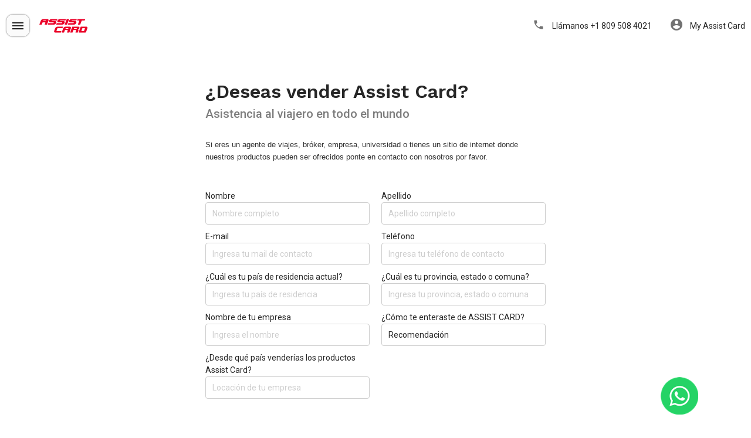

--- FILE ---
content_type: text/html; charset=utf-8
request_url: https://www.assistcard.com/do/vende-assistcard
body_size: 14470
content:


<!DOCTYPE html>
<html lang="es-DO">
<head>
    <script type="text/javascript" src="https://try.abtasty.com/e1bf79f0be4b3773db74effe0e2f852e.js"></script>


    <link rel="dns-prefetch" href="https://www.google-analytics.com">
<link rel="dns-prefetch" href="https://www.googletagmanager.com">
<link href="https://www.google-analytics.com" rel="preconnect">
<link href="https://www.googletagmanager.com" rel="preconnect">



<meta charset="utf-8">
<meta http-equiv="X-UA-Compatible" content="IE=edge">
<meta name="viewport" content="width=device-width, initial-scale=1.0, user-scalable=no" />
<meta name="amp-google-client-id-api" content="googleanalytics">

<meta name="description" content="&#191;Deseas vender Assist Card? Si eres un agente de viajes, br&#243;ker, empresa o universidad ponte en contacto con nosotros">
<meta name="HandheldFriendly" content="true" />
    <meta content="es-DO" http-equiv="content-language">
<meta property="og:title" content="&#191;Dese&#225;s vender Nuestros Servicios? | Assist Card" />
<meta property="og:description" content="&#191;Deseas vender Assist Card? Si eres un agente de viajes, br&#243;ker, empresa o universidad ponte en contacto con nosotros" />
<meta property="og:url" content="https://www.assistcard.com/do/vende-assistcard" />

    <meta name="robots" content="index,follow">

    <title>&#191;Dese&#225;s vender Nuestros Servicios? | Assist Card</title>
    

    <link rel="shortcut icon" href="/Content/img/favicon.ico" />
    <link rel="icon" type="image/png" href="/Content/img/favicon-32x32.png" sizes="32x32" />
    <link rel="icon" type="image/png" href="/Content/img/favicon-16x16.png" sizes="16x16" />

    
    <!-- Google Tag Manager -->
    <script>
        (function (w, d, s, l, i) {
            w[l] = w[l] || []; w[l].push({
                'gtm.start': new Date().getTime(), event: 'gtm.js'
            });
            var f = d.getElementsByTagName(s)[0],
                j = d.createElement(s);
            j.async = true;
            j.src = "https://www.googletagmanager.com/gtm.js?id=GTM-PTDQ5X&amp;l=dataLayer";
            f.parentNode.insertBefore(j, f);
        })(window, document, 'script', 'dataLayer', "GTM-PTDQ5X");
    </script>
    <!-- End Google Tag Manager -->


    <!-- SEO Canonical Link -->
<link rel="canonical" href="https://www.assistcard.com/do/vende-assistcard" />
<!-- End SEO Canonical Link -->
<!-- SEO Hreflangs -->










                <link rel="alternate" hreflang="es-es" href="https://www.assistcard.com/es/vende-assistcard" />
                <link rel="alternate" hreflang="es-gt" href="https://www.assistcard.com/gt/vende-assistcard" />
                <link rel="alternate" hreflang="es-sv" href="https://www.assistcard.com/sv/vende-assistcard" />
                <link rel="alternate" hreflang="es-hn" href="https://www.assistcard.com/hn/vende-assistcard" />
                <link rel="alternate" hreflang="es-ni" href="https://www.assistcard.com/ni/vende-assistcard" />
                <link rel="alternate" hreflang="es-pa" href="https://www.assistcard.com/pa/vende-assistcard" />
                <link rel="alternate" hreflang="es-pe" href="https://www.assistcard.com/pe/vende-assistcard" />
                <link rel="alternate" hreflang="es-mx" href="https://www.assistcard.com/mx/vende-assistcard" />
                <link rel="alternate" hreflang="es-cu" href="https://www.assistcard.com/cu/vende-assistcard" />
                <link rel="alternate" hreflang="es-ar" href="https://www.assistcard.com/ar/vende-assistcard" />
                <link rel="alternate" hreflang="es-cl" href="https://www.assistcard.com/cl/vende-assistcard" />
                <link rel="alternate" hreflang="es-co" href="https://www.assistcard.com/co/vende-assistcard" />
                <link rel="alternate" hreflang="es-ve" href="https://www.assistcard.com/ve/vende-assistcard" />
                <link rel="alternate" hreflang="es-bo" href="https://www.assistcard.com/bo/vende-assistcard" />
                <link rel="alternate" hreflang="es-ec" href="https://www.assistcard.com/ec/vende-assistcard" />
                <link rel="alternate" hreflang="es-py" href="https://www.assistcard.com/py/vende-assistcard" />
                <link rel="alternate" hreflang="es-uy" href="https://www.assistcard.com/uy/vende-assistcard" />
                <link rel="alternate" hreflang="es-do" href="https://www.assistcard.com/do/vende-assistcard" />
                <link rel="alternate" hreflang="es-cr" href="https://www.assistcard.com/cr/vende-assistcard" />
                <link rel="alternate" hreflang="es-us" href="https://www.assistcard.com/es/vende-assistcard" />
<script src="/Scripts/googleAnalytics.js?v=20251204010405"></script>
        <script>
        var jsonTrackDataTravelPush = ""
        //console.log(jsonTrackDataTravelPush);
        myAcAnalytics.pushJson(jsonTrackDataTravelPush);

        var jsonPush = "";
        var jsonPushItem = "";
        var PushItemGA4JsonTmp = "";
        sendGAJson(jsonPush);
        sendGAJson(jsonPushItem);
        sendGAJson(PushItemGA4JsonTmp);


    function sendGAJson(jsonPush) {
            if (jsonPush) {
                if (JSON.parse(jsonPush)['event'] == 'transaction') { // si el evento es transaction, valido si viene por flujo normal o por addons para diferenciar el logueo de analitycs
                    if (sessionStorage.getItem("transaction_Addons_GA") != null) { // se carga por landing de addons en ckeckout
                        var addonsTransactions = JSON.parse(sessionStorage.getItem("transaction_Addons_GA"));
                        var json = JSON.parse(jsonPush);
                        json["dimension2"] = "";// vacio porque en la landig de addons no esta seteado el valor de cotizacion
                        json["ecommerce"]["purchase"]["products"] = addonsTransactions;
                        jsonPush = JSON.stringify(json);
                    }
                }
            }
            //console.log(jsonPush);
            myAcAnalytics.pushJson(jsonPush);
        }
        </script>

<!-- End SEO Hreflangs-->




    <link href="/Content/css/NewHome/spinner.css" rel="stylesheet"/>


    <link href="/Content/css/MainV4?v=IqVEq7vsG-Gu8QhcCrsGB-GXEsL5SspyHwBzyL45anw1" rel="stylesheet"/>


    <link rel="preconnect" href="https://fonts.googleapis.com">
    <link rel="preconnect" href="https://fonts.gstatic.com" crossorigin>
    <link href="https://fonts.googleapis.com/css2?family=Roboto:wght@400;500;700&family=Work+Sans:wght@500;600&display=swap" rel="stylesheet">
    <script src="/Content-NewPage/vendor/bootstrap-5.0.2/js/bootstrap.bundle.min.js?v=16010101120000"></script>

    <script src="/Content-NewPage/vendor/jquery/jquery-3.6.3.min.js?v=16010101120000"></script>

    <script src="/Content/vendor/jquery-ui-1.13.2/jquery-ui.min.js?v=16010101120000"></script>

    <script src="/Scripts/NewHome/bootstrap-select.min.js?v=16010101120000"></script>

    <script src="/Scripts/vendor/parsley.js?v=16010101120000"></script>

    <script src="/Scripts/vendor/tooltipster.bundle.min.js?v=16010101120000"></script>

    <script src="/Content/vendor/select2-4.0.13/js/select2.min.js?v=16010101120000"></script>

    <script src="/Content-NewPage/vendor/overlayScrollbars/js/OverlayScrollbars.min.js?v=16010101120000"></script>

    <script src="/Content/vendor/tiny-slider-2.9.3/tiny-slider.js?v=16010101120000"></script>


    <script src="/Scripts/winMain.js?v=20251204010406"></script>

    <script src="/Scripts/main.js?v=16010101120000"></script>

    <script src="/Scripts/unobtrusive-ajax?v=20251204010405"></script>

</head>
<body class="ac-theme__white">
    
    <!-- Google Tag Manager (noscript) -->
    <noscript>
        <iframe src="https://www.googletagmanager.com/ns.html?id=GTM-PTDQ5X" height="0" width="0" style="display:none;visibility:hidden"></iframe>
    </noscript>
    <!-- End Google Tag Manager (noscript) -->


    

<div id="globalLoader" class="spinner-cnt">
        <div class="spin-circle"></div>
        <div class="spin-circle delay-one"></div>
        <div class="spin-circle delay-two"></div>

                    <div class="spinner" style="background: url('/Content/img/icons/icon-76.png?v=1') no-repeat;"></div>
            <p id="loader-message" class="message"></p>
        <div class="spinner-shadow"></div>



</div>



<input id="version" name="version" type="hidden" value="1.3.25.2">

    <input id="hfUICulture" type="hidden" value="es" />
    <input id="hfUICountry" type="hidden" value="DO" />
    <input id="hfCurrUICulture" type="hidden" value="es" />
    <input id="hContextId" type="hidden" />






    <nav class="sidebar">
        <div class="sidebar__tittle d-flex align-items-center justify-content-between">
            <div class="d-flex align-items-center">
                <button type="button" class="sidebar__btnClose js-btnToggleSidebar"><i class="icon-close"></i></button>
                <a  class="navbar-brand" href=https://www.assistcard.com/do onclick="trackEventLogo('Dominican Republic')">
                            <i class="icon-logo logo-assistcard ms-2" style="color: #FFFFFF;"></i>
                                    </a>
            </div>
      

        </div>

        <div class="sidebar__container with-personalized-scrollbar">
                <section class="sidebar__section countrySelector">
                    <div class="countrySelector__container d-flex align-items-center">
                        <div class="countrySelector__isocode d-flex align-items-center">
                            <img src="/Content/img/icons/flagsHomeV2/do.png" alt="do Country Flag" />
                            <span class="countrySelector__tittle">DO</span>
                        </div>
                        <a href="/"  class="countrySelector__link">
                            &#191;Tu pa&#237;s de residencia es otro?
                        </a>

                            <div class="countrySelector__tooltip-link text-white cursor-pointer info-tooltip" title="Puedes adquirir el servicio de Assist Card una vez iniciado tu viaje o si tu servicio anterior est&#225; vencido. Solo deber&#225;s tener en cuenta que en estos casos aplicar&#225; un per&#237;odo de carencia que se contar&#225; desde el inicio del viaje y hasta las primeras 72 horas de inicio de vigencia del voucher. Esto implica que no podr&#225;n ser tomadas a cargo econ&#243;micamente las asistencias solicitadas por dolencias ocurridas entre el inicio del viaje y las 72 horas posteriores al inicio de vigencia del nuevo producto Assist Card, pero recuerda que siempre podemos ayudarte en la gesti&#243;n de lo que necesites. "><img src="/Content/img/icons/tooltip-info.svg" alt="information / informacion" /></div>
                    </div>
                    <span id="countrySource" style="display: none;">us</span>
                </section>

            <section class="sidebar__section">
                <ul>
                                <li>
                                    <a id="0">Ver adicionales<i class="icon-chevron-right"></i></a>
                                    <ul class="item-show-0">
                                                <li><a href="https://www.assistcard.com/do/equipaje-protegido" >Equipaje protegido plus</a></li>
                                                <li><a href="https://www.assistcard.com/do/vida" >Vida</a></li>
                                                <li><a href="https://www.assistcard.com/do/covid-extra" >Covid Extra</a></li>
                                                <li><a href="https://www.assistcard.com/do/bolso-protegido" >Bolso Protegido 24 hs</a></li>
                                                <li><a href="https://www.assistcard.com/do/seguro-para-celulares-y-dispositivos-moviles" >Robo de dispositivos m&#243;viles</a></li>
                                                <li><a href="https://www.assistcard.com/do/viajo-embarazada" >Cobertura durante embarazo</a></li>
                                                <li><a href="https://www.assistcard.com/do/seguro-de-viaje-preexistencias" >Enfermedades preexistentes</a></li>
                                                <li><a href="https://www.assistcard.com/do/repatriacion-sanitaria" >Repatriaci&#243;n sanitaria</a></li>
                                                <li><a href="https://www.assistcard.com/do/asistencia-medica-para-deportes" >Deportes</a></li>
                                    </ul>
                                </li>
                                <li><a href="https://www.assistcard.com/do/contactanos-republica-dominicana " >Centro de ayuda</a></li>
                                <li><a href="https://www.assistcard.com/listadotelefonico " >Necesito asistencia</a></li>
                                <li><a href="https://www.assistcard.com/ar/reintegros " >Solicitar reintegro</a></li>
                                <li>
                                    <a id="1">Descarga nuestra app<i class="icon-chevron-right"></i></a>
                                    <ul class="item-show-1">
                                                <li><a href="https://play.google.com/store/apps/details?id=com.assistcard.assistcard&amp;hl=es_AR&amp;gl=US" >Google Play</a></li>
                                                <li><a href="https://apps.apple.com/ar/app/assist-card/id571846774" >App Store</a></li>
                                    </ul>
                                </li>



                </ul>
            </section>

        </div>
        <div class="sidebar__footer d-flex align-items-md-center justify-content-sm-between">
            <div class="sidebar__footer-llamanos d-flex align-items-center">
<a href="tel:"  class="d-flex align-items-center" title="Ll&#225;manos +1 809 508 4021">
                        <div><i class="icon-phone"></i></div>
                        <div>
                            <div class="text">Ll&#225;manos</div>
                            <div class="number">+1 809 508 4021</div>
                        </div>
                    </a>
            </div>

            <ul class="social-links">
                        <li>
                            <a href="https://www.instagram.com/assistcard/?hl=es" alt="Instagram" >
                                <img class="social-icon" alt="Instagram Assist Card" src="/imageshandler/getimagefromrc?IdDocumentData=1924">
                            </a>
                        </li>
                        <li>
                            <a href="https://es-la.facebook.com/ASSISTCARD/" alt="Facebook" >
                                <img class="social-icon" alt="Facebook Assist Card" src="/imageshandler/getimagefromrc?IdDocumentData=1925">
                            </a>
                        </li>
                        <li>
                            <a href="https://api.whatsapp.com/send?l=es&amp;phone=13055654317" alt="Whatsapp" >
                                <img class="social-icon" alt="Whatsapp Assist Card" src="/imageshandler/getimagefromrc?IdDocumentData=1923">
                            </a>
                        </li>

            </ul>
        </div>
    </nav>

<header class="sticky-top container-fluid p-0  version-2">

    <div class="navbar" style="background-color:">
            <div class="container-xxl">

                <div class="navbar-brand-container flex-grow-1 flex-md-grow-0">
                    
                        <button id="icon-menu" type="button" class="btn-toggleSidebar js-btnToggleSidebar"><i class="icon-menu"></i></button>

                    <a  class="navbar-brand align-items-center ms-md-3 " href=https://www.assistcard.com/do onclick="trackEventLogo('Dominican Republic')">
                                <i class="icon-logo logo-assistcard" style="color:;"></i>
                                            </a>
                        <div class="d-flex d-md-none flex-grow-1 justify-content-end">
                            <ul class="nav nav-mobile-buttons d-flex flex-row">
                                        <li class="nav-item">
                                            <a  onclick="logHeader('Dominican Republic', 'Ll&#225;manos +1 809 508 4021');" class="nav-link " style="color:" href="tel:+1 809 508 4021">
                                                <i class="icon-phone" style="color:"></i>
                                            </a>
                                        </li>
                                                                                                    <li class="nav-item">
                                        <a onclick="logHeader('Dominican Republic', 'My Assist Card');"  class="nav-link " style="color:" href="https://my.assistcard.com/Login#_ga=2.253837768.1521993412.1669721526-620829402.1669721526">
                                            <i class="icon-account-circle" style="color:"></i>
                                        </a>
                                    </li>
                            </ul>
                        </div>

                </div>
                <div class="mainNavBar isNotHome d-none d-md-flex" id="mainNavBar">

                        <ul class="nav">
                                <li class="nav-item">
                                        <a onclick="logHeader('Dominican Republic','Ll&#225;manos +1 809 508 4021');" class="nav-link" href="tel:+1 809 508 4021" style="color:">
                                            <i class="icon-phone" style="color:"></i>&nbsp;Ll&#225;manos +1 809 508 4021
                                        </a>
                                </li>
                                                                                        <li class="nav-item">
                                        <a onclick="logHeader('Dominican Republic','My Assist Card');" class="nav-link" href="https://my.assistcard.com/Login#_ga=2.253837768.1521993412.1669721526-620829402.1669721526" style="color:">
                                            <i class="icon-account-circle" style="color:"></i>&nbsp;My Assist Card
                                        </a>
                                </li>
                                                    </ul>

                </div>
            </div>
    </div>


    <script>
        if (false) {

            window.applyConsentInline = function () {

                var userConsent = localStorage.getItem('userConsent');
                window.uetq = window.uetq || [];
                window.dataLayer = window.dataLayer || [];
                function gtag() { dataLayer.push(arguments); }
                var consents = JSON.parse(userConsent);

                if ((userConsent === null || consents === null || consents.length == 0) &&
                    false) {
                    gtag('consent', 'default', {
                        'ad_storage': 'denied',
                        'ad_user_data': 'denied',
                        'ad_personalization': 'denied',
                        'analytics_storage': 'denied'
                    });
                }
                else {
                    if (false) {
                        (function (w, d, s, l, i) {
                            w[l] = w[l] || [];
                            w[l].push({
                                'gtm.start':
                                    new Date().getTime(), event: 'gtm.js'
                            });
                            var f = d.getElementsByTagName(s)[0],
                                j = d.createElement(s), dl = l != 'dataLayer' ? '&l=' + l : '';
                            j.async = true; j.src = 'https://www.googletagmanager.com/gtm.js?id=' + i + dl;
                            f.parentNode.insertBefore(j, f);
                        })
                            (window, document, 'script', 'dataLayer', '');
                        window['gtag_enable_tcf_support'] = true;
                    }

                    if (false) {
                        window.uetq.push('config', 'tcf', { 'enabled': true });

                        if ('' !== '' &&
                        false) {
                        
                        }
                    }

                    var cookiesTypes = JSON.parse(userConsent);

                    if (cookiesTypes != null) {
                        cookiesTypes.forEach(cookie => {
                            if (cookie === "CookiesTecnicasEsenciales") {
                                if (false) {
                                    gtag('consent', 'update', {
                                        'functionality_storage': 'granted'
                                    });
                                    gtag('consent', 'update', {
                                        'security_storage': 'granted'
                                    });
                                }
                                if (false) {
                                    window.uetq.push('consent', 'update', {
                                        'ad_storage': 'granted'
                                    });
                                }
                            } else if (cookie === "CookiesDePersonalizacion") {
                                if (false) {
                                    gtag('consent', 'update', {
                                        'personalization_storage': 'granted'
                                    });
                                    gtag('consent', 'update', {
                                        'ad_personalization': 'granted'
                                    });
                                }
                            } else if (cookie === "CookiesAnaliticas") {
                                if (false) {
                                    gtag('consent', 'update', {
                                        'analytics_storage': 'granted'
                                    });
                                }
                            } else if (cookie === "CookiesPublicitarias") {
                                if (false) {
                                    gtag('consent', 'update', {
                                        'ad_storage': 'granted'
                                    });
                                }
                            } else if (cookie === "CookiesPublicitariasComportamentales") {
                                if (false) {
                                    gtag('consent', 'update', {
                                        'ad_user_data': 'granted'
                                    });
                                }
                            } else if (cookie === "CookiesParaComparticionSocial") { }
                        });
                    }
                }
            }
            window.applyConsentInline();
        }
    </script>
</header>



    
<script src="/Scripts/dynamicFormsValidation.js?v=20251204010405"></script>
<link href="/Content/css/dynamicFormStyles.css?v=20251204010404" rel="stylesheet"/>



<div class="container page-dynamicForm">
    <div class="row">
        <div class="col-12 col-md-8 width-restriction">
            <h1 class="titleSEO">&#191;Deseas vender Assist Card?</h1>
            <h2 class="sub-titleSEO">Asistencia al viajero en todo el mundo</h2>
            <div class="row mb-3">
                <div class="col-12">
                    <span id="MainContent_lbTitulo4" style="box-sizing: border-box; color: rgb(51, 51, 51); font-family: &quot;Open Sans&quot;, sans-serif; font-size: 13.3px; orphans: 3; widows: 3; background-color: rgb(255, 255, 255);">Si eres un agente de viajes, bróker, empresa, universidad o tienes un sitio de internet donde nuestros productos pueden ser ofrecidos ponte en contacto con nosotros por favor.</span>
                </div>
            </div>
            <div class="row mb-3">
                <div class="col-12">
                    
                </div>
            </div>


            <div class="row py-5">
                <div class="col-12">
                    <script src='https://www.google.com/recaptcha/api.js?hl=es&onload=onloadCallback&render=explicit' async defer></script><script type="text/javascript">var onloadCallback = function () {grecaptcha.render('recaptcha', {'sitekey': '6LexCawoAAAAAK5_lgc6J9TT7AY8pyMnDtSuVucx'});};var RecaptchaOptions = {lang : 'es'};</script>
<form action="?" method="post" id="formCtr1" name="formCtr1" enctype="multipart/form-data">
<input name="__RequestVerificationToken" type="hidden" value="QaQ-jLwryeVcL96EoyF_YclAPHCeysY-yDEr9eL7wEFvdFlVVLdm-HNE-h-skFCOLfo2QjIcF_1R6eMAn-6D2sY8wVhXbnsWn1u6qWOdhV01" />
<div class="row dynaFormContactForm datos-pasajero">
<div class="col-12 col-md-6 mb-2">
<label>Nombre</label>
<input name="Nombre" id="Nombre" type="text" data-group="dynForm" placeholder="Nombre completo" required  data-pattern="^(?!.*(?:sample@|test@|@@|555-666|Acunetix|\.\./|\.\./|web\.xml|%2f)).*$" class="form-control" >
</div>
<div class="col-12 col-md-6 mb-2">
<label>Apellido</label>
<input name="Apellido" id="Apellido" type="text" data-group="dynForm" placeholder="Apellido completo" required  data-pattern="^(?!.*(?:sample@|test@|@@|555-666|Acunetix|\.\./|\.\./|web\.xml|%2f)).*$" class="form-control" >
</div>
<div class="col-12 col-md-6 mb-2">
<label>E-mail</label>
<input name="E-mail" id="E-mail" type="text" data-group="dynForm" placeholder="Ingresa tu mail de contacto" required  data-pattern="^(?!.*(?:sample@|test@|@@|555-666|Acunetix|\.\./|\.\./|web\.xml|%2f)).*$" class="form-control" >
</div>
<div class="col-12 col-md-6 mb-2">
<label>Teléfono</label>
<input name="Teléfono" id="Teléfono" type="text" data-group="dynForm" placeholder="Ingresa tu teléfono de contacto" required  data-pattern="^(?!.*(?:sample@|test@|@@|555-666|Acunetix|\.\./|\.\./|web\.xml|%2f)).*$" class="form-control" >
</div>
<div class="col-12 col-md-6 mb-2">
<label>¿Cuál es tu país de residencia actual?</label>
<input name="¿Cuál es tu país de residencia actual?" id="¿Cuál es tu país de residencia actual?" type="text" data-group="dynForm" placeholder="Ingresa tu país de residencia" required  data-pattern="^(?!.*(?:sample@|test@|@@|555-666|Acunetix|\.\./|\.\./|web\.xml|%2f)).*$" class="form-control" >
</div>
<div class="col-12 col-md-6 mb-2">
<label>¿Cuál es tu provincia, estado o comuna?</label>
<input name="¿Cuál es tu provincia, estado o comuna?" id="¿Cuál es tu provincia, estado o comuna?" type="text" data-group="dynForm" placeholder="Ingresa tu provincia, estado o comuna" required  data-pattern="^(?!.*(?:sample@|test@|@@|555-666|Acunetix|\.\./|\.\./|web\.xml|%2f)).*$" class="form-control" >
</div>
<div class="col-12 col-md-6 mb-2">
<label>Nombre de tu empresa</label>
<input name="Nombre de tu empresa" id="Nombre de tu empresa" type="text" data-group="dynForm" placeholder="Ingresa el nombre" required  data-pattern="^(?!.*(?:sample@|test@|@@|555-666|Acunetix|\.\./|\.\./|web\.xml|%2f)).*$" class="form-control" >
</div>
<div class="col-12 col-md-6 mb-2">
<label>¿Cómo te enteraste de ASSIST CARD?	</label>
<select id="¿Cómo te enteraste de ASSIST CARD?	" name="¿Cómo te enteraste de ASSIST CARD?	"  data-group="dynForm" class="form-control dynaSelector">
<option value="Recomendación" class="dynaSelectorOption">Recomendación</option>
<option value="Canales Digitales / Online" class="dynaSelectorOption">Canales Digitales / Online</option>
<option value="Canales Tradicionales / Offline" class="dynaSelectorOption">Canales Tradicionales / Offline</option>
<option value="Socios / Puntos de Venta" class="dynaSelectorOption">Socios / Puntos de Venta</option>
<option value="Experiencia Previa" class="dynaSelectorOption">Experiencia Previa</option>
<option value="Otros" class="dynaSelectorOption">Otros</option>
</select>
</div>
<div class="w-100"></div>
<div class="col-12 col-md-6 mb-2">
<label>¿Desde qué país venderías los productos Assist Card?</label>
<input name="¿Desde qué país venderías los productos Assist Card?" id="¿Desde qué país venderías los productos Assist Card?" type="text" data-group="dynForm" placeholder="Locación de tu empresa" required  data-pattern="^(?!.*(?:sample@|test@|@@|555-666|Acunetix|\.\./|\.\./|web\.xml|%2f)).*$" class="form-control" >
</div>
<div class="col-12 mb-2">
<label> </label>
</div>
<div class="col-12 mb-2">
<label>Mensaje / Comentarios adicionales</label>
<textarea rows="5" id="Mensaje / Comentarios adicionales" name="Mensaje / Comentarios adicionales" required  placeholder="" data-group="dynForm"  data-pattern="^(?!.*(?:sample@|test@|@@|555-666|Acunetix|\.\./|\.\./|web\.xml|%2f)).*$" style="height: 100px;" class="form-control"></textarea>
</div>
<div class="col-12 mb-2">
<label> </label>
</div>
<div class="col-12 mb-2">
<div id="recaptcha" class='g-recaptcha' data-size="compact" data-sitekey="6LexCawoAAAAAK5_lgc6J9TT7AY8pyMnDtSuVucx"></div>
</div>
<div class="col-12 mb-2">
<input name="send"  type="submit" onclick="return dynaFormValidation();" value="Enviar" class="dynaSendButton" >
</div>
<input type="hidden" id="insufLengthMsg" value="El campo {0} tiene largo insuficiente">
<input type="hidden" id="invalidPatternMsg" value="El valor ingresado para el campo {0} es inválido">
</div>
</form>

                </div>
            </div>
        </div>
    </div>
</div>
<script>
    document.addEventListener("DOMContentLoaded", function (event) {
        var today = new Date().toISOString().substring(0, 10);
        $("#fixed_date").val(today);
        $("#fixed_country").val('Dominican Republic');
    });
</script>







<footer aria-label="footer">
        <div class="container-xl">
                <div class="row footer-links-section">
                        <div class="col-sm-6 col-lg-3">
                            <div class="h3 footer-subtitle">Sobre Nosotros</div>
                            <ul class="footer-links">
                                        <li>
                                            <a href="https://assistcard.careers-page.com" onclick="logFooter('Dominican Republic','Trabaja con Nosotros')" >Trabaja con Nosotros</a>
                                        </li>
                                        <li>
                                            <a href="https://aboutus.assistcard.com/" onclick="logFooter('Dominican Republic','Conoce Assist Card')" >Conoce Assist Card</a>
                                        </li>
                                        <li>
                                            <a href="https://www.assistcard.com/do/nuestras-sucursales" onclick="logFooter('Dominican Republic','Nuestras Sucursales')" >Nuestras Sucursales</a>
                                        </li>
                                        <li>
                                            <a href="https://www.assistcard.com/do/contacto-corporativo" onclick="logFooter('Dominican Republic','Contacto Corporativo')" >Contacto Corporativo</a>
                                        </li>
                                        <li>
                                            <a href="https://www.assistcard.com/do/vende-assistcard" onclick="logFooter('Dominican Republic','Vende Assist Card')" >Vende Assist Card</a>
                                        </li>
                                        <li>
                                            <a href="https://www.assistcard.com/do/hot-sale" onclick="logFooter('Dominican Republic','Hot Sale')" >Hot Sale</a>
                                        </li>
                            </ul>
                        </div>
                                            <div class="col-sm-6 col-lg-3">
                            <div class="h3 footer-subtitle">Assist Card en el Mundo</div>
                            <ul class="footer-links">
                                        <li>
                                            <a href="https://www.assistcard.com/cr" onclick="logFooter('Dominican Republic','Assist Card en Costa Rica')" >Assist Card en Costa Rica</a>
                                        </li>
                                        <li>
                                            <a href="https://www.assistcard.com/sv" onclick="logFooter('Dominican Republic','Assist Card en El Salvador')" >Assist Card en El Salvador</a>
                                        </li>
                                        <li>
                                            <a href="https://www.assistcard.com/gt" onclick="logFooter('Dominican Republic','Assist Card en Guatemala')" >Assist Card en Guatemala</a>
                                        </li>
                                        <li>
                                            <a href="https://www.assistcard.com/hn" onclick="logFooter('Dominican Republic','Assist Card en Honduras')" >Assist Card en Honduras</a>
                                        </li>
                                        <li>
                                            <a href="https://www.assistcard.com/ni" onclick="logFooter('Dominican Republic','Assist Card en Nicaragua')" >Assist Card en Nicaragua</a>
                                        </li>
                                        <li>
                                            <a href="https://www.assistcard.com/pa" onclick="logFooter('Dominican Republic','Assist Card en Panam&#225;')" >Assist Card en Panam&#225;</a>
                                        </li>
                                        <li>
                                            <a href="https://www.assistcard.com/mx" onclick="logFooter('Dominican Republic','Assist Card en M&#233;xico')" >Assist Card en M&#233;xico</a>
                                        </li>
                            </ul>
                        </div>
                                                                <div class="col-sm-6 col-lg-3">
                            <div class="h3 footer-subtitle">Blog Assist Card</div>
                            <ul class="footer-links">
                                        <li>
                                            <a href="https://www.assistcard.com/do/seguro-para-celulares-y-dispositivos-moviles" onclick="logFooter('Dominican Republic','&#191;Necesitas una asistencia al viajero con protecci&#243;n para celulares durante un viaje?')" >&#191;Necesitas una asistencia al viajero con protecci&#243;n para celulares durante un viaje?</a>
                                        </li>
                                        <li>
                                            <a href="https://www.assistcard.com/do/asistencia-medica-para-deportes" onclick="logFooter('Dominican Republic','C&#243;mo usar la asistencia m&#233;dica para deportes?')" >C&#243;mo usar la asistencia m&#233;dica para deportes?</a>
                                        </li>
                                        <li>
                                            <a href="https://www.assistcard.com/do/para-que-paises-es-obligatorio-llevar-asistencia-en-viaje" onclick="logFooter('Dominican Republic','Viaja Seguro con Enfermedades Preexistentes')" >Viaja Seguro con Enfermedades Preexistentes</a>
                                        </li>
                                        <li>
                                            <a href="https://www.assistcard.com/do/asistencia-medica-para-deportes" onclick="logFooter('Dominican Republic','Asistencia al Viajero: Deportes')" >Asistencia al Viajero: Deportes</a>
                                        </li>
                                        <li>
                                            <a href="https://www.assistcard.com/do/seguro-para-celulares-y-dispositivos-moviles" onclick="logFooter('Dominican Republic','Viaja con tus Dispositivos protegidos')" >Viaja con tus Dispositivos protegidos</a>
                                        </li>
                                        <li>
                                            <a href="https://www.assistcard.com/do/viajo-embarazada" onclick="logFooter('Dominican Republic','Viaja Segura Embarazada')" >Viaja Segura Embarazada</a>
                                        </li>
                            </ul>
                        </div>
                </div>

            <div class="row">
                <div class="col">

                        <ul class="social-links">
                                    <li>
                                        <a href="https://www.instagram.com/assistcard/?hl=es" >
                                            <img alt="Alternate Text" src="/imageshandler/getimagefromrc?IdDocumentData=249">
                                        </a>
                                    </li>
                                    <li>
                                        <a href="https://es-la.facebook.com/ASSISTCARD/" >
                                            <img alt="Alternate Text" src="/imageshandler/getimagefromrc?IdDocumentData=250">
                                        </a>
                                    </li>
                                    <li>
                                        <a href="https://www.tiktok.com/@assistcard" >
                                            <img alt="Alternate Text" src="/imageshandler/getimagefromrc?IdDocumentData=10979">
                                        </a>
                                    </li>
                                    <li>
                                        <a href="https://x.com/assistcard" >
                                            <img alt="Alternate Text" src="/imageshandler/getimagefromrc?IdDocumentData=3902">
                                        </a>
                                    </li>
                                    <li>
                                        <a href="https://ar.linkedin.com/company/assist-card" >
                                            <img alt="Alternate Text" src="/imageshandler/getimagefromrc?IdDocumentData=252">
                                        </a>
                                    </li>
                        </ul>

                        <p class="text-center mb-5">
                            <small>
                                2025 &#169; Copyright Assist Card. Todos los derechos reservados.
                            </small>
                        </p>

                    

<div class="row">
    <!--<div class="col legales container">
        <p class="legales__text text-justify">-->
    
    <!--PROMOCIÓN VÁLIDA PARA LA REPÚBLICA ARGENTINA, DESDE EL 01/07/2021 AL 31/07/2021, INCLUSIVE. FECHA LÍMITE DE INICIO DE VIGENCIA 30/06/2022. SIN LÍMITE DE STOCK. ADQUIRIENDO EXCLUSIVAMENTE: (I) UN PRODUCTO ASSIST CARD, CLASSIC, PREMIUM,PRIVILEGED O MILLION MODALIDAD ANUAL, MÚLTIPLES VIAJES (ADD ON DE EQUIPAJE INCLUIDO) A TRAVÉS DE ALGUNO DE LOS CANALES DIRECTOS HABILITADOS, OBTENGA UN BENEFICIO DEL 15% (QUINCE POR CIENTO) DE DESCUENTO SOBRE LA TARIFA PUBLICADA. PROMOCIÓN NO VÁLIDA PARA MODALIDAD DIARIA, LONG STAY DAILY, LONG STAY ANUAL, PACK FAMILIAR NI PARA CONTRATACIONES DE AMPLIACIONES DE LÍMITES DE ASISTENCIAS Y/O CONTRATACIÓN DE BENEFICIOS ADICIONALES; NI ACUMULABLE CON NINGÚN OTRO BENEFICIO. A SU VEZ, OBTENGA POR USD 100 HASTA 4 PRODUCTOS COMO MÁXIMO CON IDÉNTICA VIGENCIA, MODALIDAD Y CARACTERÍSTICAS AL ABONADO PARA SUS HIJOS MENORES DE 21 AÑOS. LOS PRECIOS PUBLICADOS EN EL PORTAL WEB DE LOS PRODUCTOS ALCANZADOS POR ESTA PROMOCIÓN, YA CUENTAN CON EL PORCENTAJE DE DESCUENTO APLICADO. LOS SERVICIOS ASSIST CARD TIENEN LIMITACIONES EXCLUSIVAS SEGÚN EL TIPO DE PRODUCTO ADQUIRIDO. APLICAN LAS LIMITACIONES Y EXCLUSIONES DE USO HABITUAL Y/O LEGAL EN EL PAÍS EN QUE SE EMITA EL PRODUCTO ASSIST CARD. A PARTIR DE LOS 70 AÑOS INCLUSIVE SE APLICA UN INCREMENTO DEL 50% SOBRE LAS TARIFAS. PRODUCTOS Y TARIFAS DE LA WEB NO APLICAN PARA PASAJEROS DE 75 AÑOS O MÁS. LOS SERVICIOS Y PRODUCTOS SE RIGEN POR CONDICIONES GENERALES QUE SE INFORMAN CON LA COMPRA DE CADA PRODUCTO ASSIST CARD Y SE HALLAN A SU DISPOSICIÓN INGRESANDO EN EL PORTAL WEB, ASÍ COMO EN LAS OFICINAS COMERCIALES Y LOCALES DE ASSIST CARD DONDE PUEDEN SER SOLICITADAS EN FORMA PERSONAL, TELEFÓNICAMENTE O POR E-MAIL. LAS ENFERMEDADES PREEXISTENTES TIENEN EXCLUSIONES Y LIMITACIONES. ASSIST CARD NO ES UNA EMPRESA DE SEGUROS, SINO QUE ACTÚA EN CALIDAD DE TOMADORA EN BENEFICIO DE SUS CLIENTES. ASSIST CARD ARGENTINA S.A. DE SERVICIOS, ARIAS Nº 3751°, PISO 10, CP 1430, CABA. CUIT 33-54799242-9. TEL: +5411-5555-2000. DOMICILIO ELECTRÓNICO CUSTOMER.SERVICE@ASSISTCARD.COM<br><br>LAS SOLICITUDES DE MODIFICACIÓN DE FECHAS DE VALIDEZ DE TARJETAS ASSIST CARD PUEDEN EFECTUARSE ÚNICAMENTE CON UNA ANTICIPACIÓN NO MENOR A 2 (DOS) DÍAS HÁBILES AL INICIO DE VIGENCIA. EL INICIO DE VIGENCIA DE LA TARJETA ASSIST CARD, EN NINGÚN CASO, PODRÁ SUPERAR LOS 2 AÑOS CORRIDOS, DESDE LA FECHA DE EMISIÓN DE LA MISMA. POSTERIOR A ESTE PERIODO, LA TARJETA NO TENDRÁ VALIDEZ ALGUNA Y NO SE ACEPTARÁN SOLICITUDES DE CANCELACIÓN O MODIFICACIÓN.-->
    
    <!--</p>
        <p class="legales__text text-center"><a href="https://www.argentina.gob.ar/produccion/defensadelconsumidor/formulario" target="_blank">DIRECCIÓN GENERAL DE DEFENSA Y PROTECCIÓN DEL CONSUMIDOR. PARA CONSULTAS Y/O DENUNCIAS INGRESE AQUÍ</a></p>
    </div>-->

        <div class="container">
            <p class="legal_text">PROMOCIÓN VÁLIDA PARA REPÚBLICA DOMINICANA, DESDE EL 01/07/2025 AL 31/12/2025, INCLUSIVE. FECHA LÍMITE DE INICIO DE VIGENCIA 30/06/2026. SIN LÍITE DE STOCK. ADQUIRIENDO EXCLUSIVAMENTE: (I) UN PRODUCTO ASSIST CARD PREMIUM, PRIVILEGED, MILLION, INFINITY MODALIDAD DIARIA (HASTA 30 DÍAS) A TRAVÉS DE ALGUNO DE LOS CANALES DIRECTOS HABILITADOS, OBTENGA UN BENEFICIO DEL 15% (QUINCE POR CIENTO) DE DESCUENTO SOBRE LA TARIFA PUBLICADA. PROMOCIÓN NO VÁLIDA PARA MODALIDAD ANUAL MÚLTIPLES VIAJES, LONG STAY DAILY, LONG STAY ANUAL, PACK FAMILIAR NI PARA CONTRATACIONES DE AMPLIACIONES DE LÍMITES DE ASISTENCIAS Y/O CONTRATACIÓN DE BENEFICIOS ADICIONALES; NI ACUMULABLES CON NINGÚN OTRO BENEFICIO. (II) UN PRODUCTO ASSIST CARD PREMIUM, PRIVILEGED, MILLION, INFINITY MODALIDAD ANUAL MÚLTIPLES VIAJES (ADD ON DE EQUIPAJE INCLUIDO) A TRAVÉS DE ALGUNO DE LOS CANALES DIRECTOS HABILITADOS, OBTENGA UN BENEFICIO DEL 15% (QUINCE POR CIENTO) DE DESCUENTO SOBRE LA TARIFA PUBLICADA. PROMOCIÓN NO VÁLIDA PARA MODALIDAD DAILY, LONG STAY DAILY, LONG STAY ANUAL NI PARA CONTRATACIONES DE AMPLIACIONES DE LÍMITES DE ASISTENCIAS Y/O CONTRATACIÓN DE BENEFICIOS ADICIONALES; NI ACUMULABLE CON NINGÚN OTRO BENEFICIO. A SU VEZ, OBTENGA GRATIS HASTA 4 PRODUCTOS COMO MÁXIMO CON IDÉNTICA VIGENCIA, MODALIDAD Y CARACTERÍSTICAS AL ABONADO PARA SUS HIJOS MENORES DE 21 AÑOS.LOS PRECIOS PUBLICADOS EN EL PORTAL WEB DE LOS PRODUCTOS ALCANZADOS POR ESTA PROMOCIÓN, YA CUENTAN CON EL PORCENTAJE DE DESCUENTO APLICADO. LOS SERVICIOS ASSIST CARD TIENEN LIMITACIONES EXCLUSIVAS SEGÚN EL TIPO DE PRODUCTO ADQUIRIDO. APLICAN LAS LIMITACIONES Y EXCLUSIONES DE USO HABITUAL Y/O LEGAL EN EL PAÍS EN QUE SE EMITA EL PRODUCTO ASSIST CARD. LOS SERVICIOS Y PRODUCTOS SE RIGEN POR CONDICIONES GENERALES QUE SE INFORMAN CON LA COMPRA DE CADA PRODUCTO ASSIST CARD Y SE HALLAN A SU DISPOSICIÓN INGRESANDO EN EL PORTAL WEB, ASÍ COMO EN LAS OFICINAS COMERCIALES Y LOCALES DE ASSIST CARD DONDE PUEDEN SER SOLICITADAS EN FORMA PERSONAL, TELEFÓNICAMENTE O POR E-MAIL. LAS ENFERMEDADES PREEXISTENTES TIENEN EXCLUSIONES Y LIMITACIONES. ASSIST CARD NO ES UNA EMPRESA DE SEGUROS, SINO QUE ACTÚA EN CALIDAD DE TOMADORA EN BENEFICIO DE SUS CLIENTES.</p>
        </div>

    <div class="imagenes-footer">
            <div class="row" style="margin: 0px auto; text-align: center; display: inline-block">
                <div class="col-xs-12">
                        <span>

                        </span>
                        <span>
                                <a href="https://www.assistcard.com/Handlers/ShowDocument.ashx?StrMethodName=GetDocument&amp;IdDocumentFile=600" >
                                    <img src="/imageshandler/getimagefromrc?IdDocumentData=13365" alt="Alternate Text" />
                                </a>

                        </span>
                </div>
            </div>
    </div>
    

    

    
</div>

                    
                    <ul class="footer-terms">
                                <li>
                                    <a href="https://www.assistcard.com/do/faq" target="_blank" ><small>FAQS</small></a>
                                </li>
                                <li>
                                    <a href="https://www.assistcard.com/Handlers/ShowDocument.ashx?StrMethodName=GetDocument&amp;IdDocumentFile=556" target="_blank" ><small>Condiciones generales</small></a>
                                </li>
                                <li>
                                    <a href="https://ecommerceapi.assistcard.com/Api/DocumentHandler/GetDocument?recordId=12#_ga=2.204244883.222296187.1694008264-982973670.1694008264" target="_blank" ><small>Pol&#237;tica de privacidad</small></a>
                                </li>
                    </ul>

                </div>
            </div>
        </div>

</footer>
    <script>
        // page Products
// Function to check if the given selector exists
function doesSelectorExist(selector) {
    return document.querySelector(selector) !== null;
}

// Function to check if the current URL contains "/Products"
function isProductsPage() {
    return window.location.href.includes("/Products");
}

// Function to execute an action if both conditions are met
function executeActionIfConditionsMet() {
    // Check if it's the Products page and if the selector exists
    if (isProductsPage() && doesSelectorExist('body > footer > div > div:nth-child(2) > div > div > div.container')) {
        // Perform your action here
        document.querySelector("body > footer > div > div:nth-child(2) > div > div > div.container").classList.remove("container");
    }
}

document.addEventListener('DOMContentLoaded', function() {
  executeActionIfConditionsMet();
}); 

document.addEventListener('DOMContentLoaded', function() {
var elements = document.querySelectorAll(".gridView .product-values .total-finals .valueTotal");             elements.forEach(function(element) { 
element.style.fontSize = "30px";  });
});

document.addEventListener('DOMContentLoaded', function() {
var elements = document.querySelectorAll(".listView .product-values .total-finals .valueTotal");             elements.forEach(function(element) { 
element.style.fontSize = "30px";  });
});

document.addEventListener('DOMContentLoaded', function() {
var elements = document.querySelectorAll(".gridView .product-values .total-finals ");             elements.forEach(function(element) { 
element.style.marginBottom = "10px";  });

var Carousel = document.querySelector(".container-carousel");
Carousel.style.marginBottom = "1rem";

});



    </script>
<script>
    function logFooter(pais, texto) {
        var track = '{"event":"menu","Pais":"' + pais + '","eventLabel":"' + texto + '"}';
        myAcAnalytics.pushJson(track);
    }
</script>


    <div class="sidebar-backdrop fade js-btnToggleSidebar"></div>
    <div id="destinationSelect-container"></div>
    <div id="destinationSelectMobile-container"></div>

    <script>
    document.addEventListener("DOMContentLoaded", function () {
        const collapsibleLanguageSwitch = document.getElementById('collapseLanguageSwitch')

        if (collapsibleLanguageSwitch) {
            const bsCollapseLanguageSwitch = new bootstrap.Collapse(collapsibleLanguageSwitch, {
                toggle: false
            });
            collapsibleLanguageSwitch.addEventListener('show.bs.collapse', event => {
                document.querySelectorAll('.languageSwitcher-backdrop').forEach(function (el) {
                    el.classList.toggle('show');
                });
                document.body.classList.toggle('language-switcher-open');
            });
            document.querySelectorAll('.js-btnToggleLanguageSwitcher').forEach(function (btn) {
                btn.addEventListener('click', function () {
                    document.querySelectorAll('.languageSwitcher-backdrop').forEach(function (el) {
                        el.classList.toggle('show');
                    });
                    document.body.classList.toggle('language-switcher-open');
                    bsCollapseLanguageSwitch.hide();
                });
            });
        }


        if ('True' == 'False') {
            let iconMenu = document.getElementById('icon-menu');
            if (iconMenu) {
                iconMenu.style.display = 'none';
            }
        }

        document.querySelectorAll('.js-btnToggleSidebar').forEach(function (btn) {
            btn.addEventListener('click', function () {
                document.querySelectorAll('.sidebar').forEach(function (sidebar) {
                    sidebar.classList.toggle('show');
                });
                document.querySelectorAll('.sidebar-backdrop').forEach(function (backdrop) {
                    backdrop.classList.toggle('show');
                });
                document.body.classList.toggle('sidebar-open');
            });
        });

        document.querySelectorAll('.sidebar ul li a').forEach(function (anchor) {
            anchor.addEventListener('click', function () {
                var id = this.getAttribute('id');
                // Toggle 'show' class on all matching submenus
                document.querySelectorAll('nav ul li ul.item-show-' + id).forEach(function (submenu) {
                    submenu.classList.toggle('show');
                });
                // Toggle 'rotate' class on all matching <i> elements inside the clicked <a>
                document.querySelectorAll('nav ul li #' + id + ' i').forEach(function (icon) {
                    icon.classList.toggle('rotate');
                });
            });
        });

        document.querySelectorAll('nav ul li').forEach(function (li) {
            li.addEventListener('click', function () {
                // Remove 'active' from all siblings
                var siblings = this.parentElement.children;
                for (var i = 0; i < siblings.length; i++) {
                    siblings[i].classList.remove('active');
                }
                // Add 'active' to the clicked li
                this.classList.add('active');
            });
        });
         
        var styleNewVersion = document.getElementById('styleNewVersion');
        if (styleNewVersion) {
            styleNewVersion.setAttribute('data-bs-dismiss', 'modal');
        }
        var styleNewVersion1 = document.getElementById('styleNewVersion1');
        if (styleNewVersion1) {
            styleNewVersion1.setAttribute('data-bs-dismiss', 'modal');
        }

    });


    function trackEventLogo(pais) {
        var track = '{"event":"user_interaction","Pais":"'+pais+'","eventLabel":"Inicio"}';
        myAcAnalytics.pushJson(track);
    }

    function logHeader(pais, texto) {
        var track = '{"event":"user_interaction","Pais":"' + pais + '","eventLabel":"' + texto + '"}';
        myAcAnalytics.pushJson(track);
    }

</script>




    <script>
        $(document).ready(function () {

            let jsSliderExists = document.getElementsByClassName("js-slider-section-icons");
            if (jsSliderExists.length > 0) {
                //Script inicia tiny-slider si existe en el HTML libre del topico
                let slider = tns({
                    container: '.js-slider-section-icons',
                    controlsText: ['', ''],
                    navPosition: 'bottom',
                    gutter: 0,
                    items: 2,
                    responsive: {
                        640: {
                            edgePadding: 50,
                            items: 2
                        },
                        700: {
                            items: 3
                        },
                        900: {
                            items: 5
                        }
                    }
                });
                bindSlideEvent(slider);
            }
        });
    </script>



<script type="text/javascript">
    let startSessionDate = Date.now();
    let intervalSessionDate = setInterval(function () {
        let actualSessionDate = Date.now();
        let timeDiffMiliseconds = actualSessionDate - startSessionDate;
        let timeDiffMin = Math.round(timeDiffMiliseconds / 60000); 
        if (timeDiffMin > 19) {
            clearInterval(intervalSessionDate);
            window.location.href = 'https://www.assistcard.com/do/?SessionExpired=true'; 
        }
    }, 1000);
</script> 




    <a href="https://api.whatsapp.com/send?l=es&amp;phone=13055654317" class="whatsapp-floating-icon"><img src="/Content/img/whatsapp.png" data-selector="img" alt="WhatsApp"></a>


</body>
</html>



--- FILE ---
content_type: text/html; charset=utf-8
request_url: https://www.google.com/recaptcha/api2/anchor?ar=1&k=6LexCawoAAAAAK5_lgc6J9TT7AY8pyMnDtSuVucx&co=aHR0cHM6Ly93d3cuYXNzaXN0Y2FyZC5jb206NDQz&hl=es&v=TkacYOdEJbdB_JjX802TMer9&size=compact&anchor-ms=20000&execute-ms=15000&cb=roasfqmv7gmf
body_size: 46403
content:
<!DOCTYPE HTML><html dir="ltr" lang="es"><head><meta http-equiv="Content-Type" content="text/html; charset=UTF-8">
<meta http-equiv="X-UA-Compatible" content="IE=edge">
<title>reCAPTCHA</title>
<style type="text/css">
/* cyrillic-ext */
@font-face {
  font-family: 'Roboto';
  font-style: normal;
  font-weight: 400;
  src: url(//fonts.gstatic.com/s/roboto/v18/KFOmCnqEu92Fr1Mu72xKKTU1Kvnz.woff2) format('woff2');
  unicode-range: U+0460-052F, U+1C80-1C8A, U+20B4, U+2DE0-2DFF, U+A640-A69F, U+FE2E-FE2F;
}
/* cyrillic */
@font-face {
  font-family: 'Roboto';
  font-style: normal;
  font-weight: 400;
  src: url(//fonts.gstatic.com/s/roboto/v18/KFOmCnqEu92Fr1Mu5mxKKTU1Kvnz.woff2) format('woff2');
  unicode-range: U+0301, U+0400-045F, U+0490-0491, U+04B0-04B1, U+2116;
}
/* greek-ext */
@font-face {
  font-family: 'Roboto';
  font-style: normal;
  font-weight: 400;
  src: url(//fonts.gstatic.com/s/roboto/v18/KFOmCnqEu92Fr1Mu7mxKKTU1Kvnz.woff2) format('woff2');
  unicode-range: U+1F00-1FFF;
}
/* greek */
@font-face {
  font-family: 'Roboto';
  font-style: normal;
  font-weight: 400;
  src: url(//fonts.gstatic.com/s/roboto/v18/KFOmCnqEu92Fr1Mu4WxKKTU1Kvnz.woff2) format('woff2');
  unicode-range: U+0370-0377, U+037A-037F, U+0384-038A, U+038C, U+038E-03A1, U+03A3-03FF;
}
/* vietnamese */
@font-face {
  font-family: 'Roboto';
  font-style: normal;
  font-weight: 400;
  src: url(//fonts.gstatic.com/s/roboto/v18/KFOmCnqEu92Fr1Mu7WxKKTU1Kvnz.woff2) format('woff2');
  unicode-range: U+0102-0103, U+0110-0111, U+0128-0129, U+0168-0169, U+01A0-01A1, U+01AF-01B0, U+0300-0301, U+0303-0304, U+0308-0309, U+0323, U+0329, U+1EA0-1EF9, U+20AB;
}
/* latin-ext */
@font-face {
  font-family: 'Roboto';
  font-style: normal;
  font-weight: 400;
  src: url(//fonts.gstatic.com/s/roboto/v18/KFOmCnqEu92Fr1Mu7GxKKTU1Kvnz.woff2) format('woff2');
  unicode-range: U+0100-02BA, U+02BD-02C5, U+02C7-02CC, U+02CE-02D7, U+02DD-02FF, U+0304, U+0308, U+0329, U+1D00-1DBF, U+1E00-1E9F, U+1EF2-1EFF, U+2020, U+20A0-20AB, U+20AD-20C0, U+2113, U+2C60-2C7F, U+A720-A7FF;
}
/* latin */
@font-face {
  font-family: 'Roboto';
  font-style: normal;
  font-weight: 400;
  src: url(//fonts.gstatic.com/s/roboto/v18/KFOmCnqEu92Fr1Mu4mxKKTU1Kg.woff2) format('woff2');
  unicode-range: U+0000-00FF, U+0131, U+0152-0153, U+02BB-02BC, U+02C6, U+02DA, U+02DC, U+0304, U+0308, U+0329, U+2000-206F, U+20AC, U+2122, U+2191, U+2193, U+2212, U+2215, U+FEFF, U+FFFD;
}
/* cyrillic-ext */
@font-face {
  font-family: 'Roboto';
  font-style: normal;
  font-weight: 500;
  src: url(//fonts.gstatic.com/s/roboto/v18/KFOlCnqEu92Fr1MmEU9fCRc4AMP6lbBP.woff2) format('woff2');
  unicode-range: U+0460-052F, U+1C80-1C8A, U+20B4, U+2DE0-2DFF, U+A640-A69F, U+FE2E-FE2F;
}
/* cyrillic */
@font-face {
  font-family: 'Roboto';
  font-style: normal;
  font-weight: 500;
  src: url(//fonts.gstatic.com/s/roboto/v18/KFOlCnqEu92Fr1MmEU9fABc4AMP6lbBP.woff2) format('woff2');
  unicode-range: U+0301, U+0400-045F, U+0490-0491, U+04B0-04B1, U+2116;
}
/* greek-ext */
@font-face {
  font-family: 'Roboto';
  font-style: normal;
  font-weight: 500;
  src: url(//fonts.gstatic.com/s/roboto/v18/KFOlCnqEu92Fr1MmEU9fCBc4AMP6lbBP.woff2) format('woff2');
  unicode-range: U+1F00-1FFF;
}
/* greek */
@font-face {
  font-family: 'Roboto';
  font-style: normal;
  font-weight: 500;
  src: url(//fonts.gstatic.com/s/roboto/v18/KFOlCnqEu92Fr1MmEU9fBxc4AMP6lbBP.woff2) format('woff2');
  unicode-range: U+0370-0377, U+037A-037F, U+0384-038A, U+038C, U+038E-03A1, U+03A3-03FF;
}
/* vietnamese */
@font-face {
  font-family: 'Roboto';
  font-style: normal;
  font-weight: 500;
  src: url(//fonts.gstatic.com/s/roboto/v18/KFOlCnqEu92Fr1MmEU9fCxc4AMP6lbBP.woff2) format('woff2');
  unicode-range: U+0102-0103, U+0110-0111, U+0128-0129, U+0168-0169, U+01A0-01A1, U+01AF-01B0, U+0300-0301, U+0303-0304, U+0308-0309, U+0323, U+0329, U+1EA0-1EF9, U+20AB;
}
/* latin-ext */
@font-face {
  font-family: 'Roboto';
  font-style: normal;
  font-weight: 500;
  src: url(//fonts.gstatic.com/s/roboto/v18/KFOlCnqEu92Fr1MmEU9fChc4AMP6lbBP.woff2) format('woff2');
  unicode-range: U+0100-02BA, U+02BD-02C5, U+02C7-02CC, U+02CE-02D7, U+02DD-02FF, U+0304, U+0308, U+0329, U+1D00-1DBF, U+1E00-1E9F, U+1EF2-1EFF, U+2020, U+20A0-20AB, U+20AD-20C0, U+2113, U+2C60-2C7F, U+A720-A7FF;
}
/* latin */
@font-face {
  font-family: 'Roboto';
  font-style: normal;
  font-weight: 500;
  src: url(//fonts.gstatic.com/s/roboto/v18/KFOlCnqEu92Fr1MmEU9fBBc4AMP6lQ.woff2) format('woff2');
  unicode-range: U+0000-00FF, U+0131, U+0152-0153, U+02BB-02BC, U+02C6, U+02DA, U+02DC, U+0304, U+0308, U+0329, U+2000-206F, U+20AC, U+2122, U+2191, U+2193, U+2212, U+2215, U+FEFF, U+FFFD;
}
/* cyrillic-ext */
@font-face {
  font-family: 'Roboto';
  font-style: normal;
  font-weight: 900;
  src: url(//fonts.gstatic.com/s/roboto/v18/KFOlCnqEu92Fr1MmYUtfCRc4AMP6lbBP.woff2) format('woff2');
  unicode-range: U+0460-052F, U+1C80-1C8A, U+20B4, U+2DE0-2DFF, U+A640-A69F, U+FE2E-FE2F;
}
/* cyrillic */
@font-face {
  font-family: 'Roboto';
  font-style: normal;
  font-weight: 900;
  src: url(//fonts.gstatic.com/s/roboto/v18/KFOlCnqEu92Fr1MmYUtfABc4AMP6lbBP.woff2) format('woff2');
  unicode-range: U+0301, U+0400-045F, U+0490-0491, U+04B0-04B1, U+2116;
}
/* greek-ext */
@font-face {
  font-family: 'Roboto';
  font-style: normal;
  font-weight: 900;
  src: url(//fonts.gstatic.com/s/roboto/v18/KFOlCnqEu92Fr1MmYUtfCBc4AMP6lbBP.woff2) format('woff2');
  unicode-range: U+1F00-1FFF;
}
/* greek */
@font-face {
  font-family: 'Roboto';
  font-style: normal;
  font-weight: 900;
  src: url(//fonts.gstatic.com/s/roboto/v18/KFOlCnqEu92Fr1MmYUtfBxc4AMP6lbBP.woff2) format('woff2');
  unicode-range: U+0370-0377, U+037A-037F, U+0384-038A, U+038C, U+038E-03A1, U+03A3-03FF;
}
/* vietnamese */
@font-face {
  font-family: 'Roboto';
  font-style: normal;
  font-weight: 900;
  src: url(//fonts.gstatic.com/s/roboto/v18/KFOlCnqEu92Fr1MmYUtfCxc4AMP6lbBP.woff2) format('woff2');
  unicode-range: U+0102-0103, U+0110-0111, U+0128-0129, U+0168-0169, U+01A0-01A1, U+01AF-01B0, U+0300-0301, U+0303-0304, U+0308-0309, U+0323, U+0329, U+1EA0-1EF9, U+20AB;
}
/* latin-ext */
@font-face {
  font-family: 'Roboto';
  font-style: normal;
  font-weight: 900;
  src: url(//fonts.gstatic.com/s/roboto/v18/KFOlCnqEu92Fr1MmYUtfChc4AMP6lbBP.woff2) format('woff2');
  unicode-range: U+0100-02BA, U+02BD-02C5, U+02C7-02CC, U+02CE-02D7, U+02DD-02FF, U+0304, U+0308, U+0329, U+1D00-1DBF, U+1E00-1E9F, U+1EF2-1EFF, U+2020, U+20A0-20AB, U+20AD-20C0, U+2113, U+2C60-2C7F, U+A720-A7FF;
}
/* latin */
@font-face {
  font-family: 'Roboto';
  font-style: normal;
  font-weight: 900;
  src: url(//fonts.gstatic.com/s/roboto/v18/KFOlCnqEu92Fr1MmYUtfBBc4AMP6lQ.woff2) format('woff2');
  unicode-range: U+0000-00FF, U+0131, U+0152-0153, U+02BB-02BC, U+02C6, U+02DA, U+02DC, U+0304, U+0308, U+0329, U+2000-206F, U+20AC, U+2122, U+2191, U+2193, U+2212, U+2215, U+FEFF, U+FFFD;
}

</style>
<link rel="stylesheet" type="text/css" href="https://www.gstatic.com/recaptcha/releases/TkacYOdEJbdB_JjX802TMer9/styles__ltr.css">
<script nonce="7VntnSaMnNT586rZERmSsg" type="text/javascript">window['__recaptcha_api'] = 'https://www.google.com/recaptcha/api2/';</script>
<script type="text/javascript" src="https://www.gstatic.com/recaptcha/releases/TkacYOdEJbdB_JjX802TMer9/recaptcha__es.js" nonce="7VntnSaMnNT586rZERmSsg">
      
    </script></head>
<body><div id="rc-anchor-alert" class="rc-anchor-alert"></div>
<input type="hidden" id="recaptcha-token" value="[base64]">
<script type="text/javascript" nonce="7VntnSaMnNT586rZERmSsg">
      recaptcha.anchor.Main.init("[\x22ainput\x22,[\x22bgdata\x22,\x22\x22,\[base64]/[base64]/[base64]/[base64]/ODU6NzksKFIuUF89RixSKSksUi51KSksUi5TKS5wdXNoKFtQZyx0LFg/[base64]/[base64]/[base64]/[base64]/bmV3IE5bd10oUFswXSk6Vz09Mj9uZXcgTlt3XShQWzBdLFBbMV0pOlc9PTM/bmV3IE5bd10oUFswXSxQWzFdLFBbMl0pOlc9PTQ/[base64]/[base64]/[base64]/[base64]/[base64]/[base64]\\u003d\\u003d\x22,\[base64]\\u003d\x22,\[base64]/[base64]/UsKkwqXDjwvCgVcTKk/DkcKYwrHDosOGwoPDuMKmBzMCw6UUI8O7ImzDucK6w6tkw5/CnMONJsKUwqrCgFMGwp7Cg8OHw7hCDDoxwq/Di8KXXiNJaW3Dt8OmwrjDnjNVGMK0wpTDjcONw63CjsKuGQTDkEzDm8OiN8OYw41dVGEMPj7Dj2wgwpTDv1wvV8OHwrrDmMO1eggfwqI+wp/[base64]/CkG7DoCslwqQNw6LChcKaT13Ds8OiG1XDkMOqVMK4VwDCkBlrw51Lwq7CrAUuCcOYEwkwwpU9QMKcwp3DvUPCjkzDuSDCmsOCwq/Dt8KBVcORW18Mw71MZkJodsOjbnXCisKbBsKTw54BFxrDgyErSWTDgcKCw5caVMKdcQVJw6EQwpkSwqBbw4bCj3jCmcKuOR0NacOAdMOOfMODTmBswo/DoGgOw5cUaCTDjMOMwpMCcRBZw4ggwq7CosKNDcKmKhcYRW3Ck8KjQ8OQbcOAcScZKmnDg8KDY8OEw7bDsnLDsVNRRUTDhiZMbVcIw6PDuBXDri/[base64]/[base64]/DrDUOQVnCvljCh8OSJ8OjwqDDmMO4fCErEzpTcRbDk3TCsFjDpiIfw4tCw5tywq0BZgU2EcKUfhhhw4tCCHHCssKoEk3Ct8OLSMKzecOawpPCnMKKw4o/w4IXwrEvbsOdfMKiw7jDj8O6wqB9JcKzw7x2wpfCrcOCGcOAwpFiwrs0SltRKBAhwrjCgcK1e8K2w54hw57DjMKsC8Olw6zCvwPCnxHDgR8Swp8ICcONwpXDkcKkw6nDkiTDlwgvOcKpVSZow6LDhcKKSMOHw61cw7pEwq/[base64]/cMK0w4NqPcOYLUHCoD89w6wOesOqAcKzVxlEw61RNcOzIjXDhMKAQzrDvsKvXsOFDDHDn1NMRz/DhCvDu1h8KcKzTGNWwoDCjS3Dq8ONwpYuw4RmwqfDisOcw6tMTk/DtsOtwofDrmrDrMKHbMKew7rDuXvCjUrDs8Oaw4zDrRRnM8KFHgHCjRjDvsO3w73CoTYEcGzCqFzDqMKjLsKOw6TDsA7CpGnCvx42wo3Cs8KQdDHDmR87PiDDhsOfC8KgLnjCvh3DhMK6AMOzJsOjwo/DqGE3wpHDsMK7DXQYw7DCoDLDtEEVwqhFwoLDlXI0Ew3Co3LCtlsoJFDDviPDp2XCvgjDoCsDRA5/[base64]/BsKASMKNa1QeHQobYcKCw7k5w5lTw6vDmMOtMcOGwpwYw7XDo0pYwqFBSMOiwowQTVoZw4kmYsO/w5Z9PsK0wrvDrcOTw7IPwrxvwrR7Wn8BN8OTwqAVHMKGw4LCv8KFw7QCO8KhBCYUwrw/XsKXwq7DrTINwo3DqyYjwoIBwq7DnMOgwrvCiMKCw7fDnnFQwqbDsyQFLH3CkcOxwohjIUdXHDfChAHCul9wwoZlwojDmn4iwr/CtjLDpH3CucK8YgDDjVzDmz0TXznCj8O/[base64]/Cm2PClRPCmHXCojYnVXpewqBrwofCq2I6wqPDo8OQwqrDq8O2wpsFwrJgNMOhwp4ZD2E1wrxeAcOxwoN6w55ENHkIw4pbSyDCksOeESN6wqDDlizDmcKAwq3Cq8K/wpbDq8K/H8KhccOOwq4pAhxeagjCkcKPHsOZXcO0HsKqwojDiznCiyTDkg0GbVB6GcK2XQjDsw3DglnDksOYKMOENcOwwrwJWlDDo8Ohw6PDp8KODcKFwpN8w7PDt17CkClaDVJwwoDDosOBwqzCj8KLwrFkw6RgCMKnQlrCvsKWw780wq/Cs2LCrHAHw6fDh1duYcK5w5LCq3BNwoM0PcKtw5EIJS5wSyhtecK2TX4zYMOZwroXaFdkw4Bywo7CpsK+cMOWw5LDtV3DtsKVHMOnwoFRasKrw6ZOwoopUcOcecOVbT/[base64]/Dmh5JBsOCeA3DvcK6wrxdUFJ2ScKrw40pw7/[base64]/DtCNgwpfCr2dJw4/DpcOjHGTDt8OewrFKw6HDkxnColfDlcKTw6BJwrPCsBjCj8OXw5YSSsORVHLCh8KWw55CBMKPOMK9w5x9w68jKcO5wohqwoAsJzjClRIlwol1QTvCpw1bPRnCpjTCj1BNwq1aw4rCmWV/RMOrfMKEHF3CksO2wrbCn2pdwo3ChMOiL8KsCcKuXgA3wo7DuMK/OsKIw6g/woQjwpTDmQbCi2UISVkUc8Okw64TN8Obw7XCi8KEw7JkSzAUwqbDuAvCg8KEa3NfKmzCkR/DiyIHb1FZw6XDn0EaZMKQZMK6OAXCocO5w5jDjRXDvsOnNmjDh8O/wqt8wq9NaRFUCyHCtsKqSMOUc0AOC8OTw4VZw47DpyLDnl8MwpDCv8KNMcOJFyTDsy5yw41DwrLDmcKXXUTCpSV/IcO3wpXDn8O5bcOxw5HCpnvDsTAEVMKGT3xoe8KydsKmwpwnw4Ayw5nCssKpw7rCllASw4PCpH5KZsOCw70cI8KsOUAHZsOuw7rDksOgw7XCkyHCh8K4woDDkWbDiWvDkx7Dl8KPAkXDkzPCiAfCqhxvwqhHwo9owp7CjD4awoTDpXtQwqrDpT/CpXLCtzzDkcK3w5k0w47DlsKsGDrCrFrCgRdYIlfDo8ODwpjClsOjP8Khw4c9wpTDpQYuwo7Csnl2RMKqw5/ChcKCMMKDwp0WwqjDiMOkAsK5wovCpj3Cu8KNJHRiDA1/w6LCoR/Cq8Ksw6Ivw6HCgcKiwrPDpsKbw4s0F342wpcuwppWBhgkQ8KwIXjDghZbesO4wqMLw4QJwpzCnyTCuMK4GHXDn8KUwqJIw6s3HMOUworCvl5dMsKQw6hvMH/CjC5Tw5jCvRfDi8KeQ8KjGsKBP8Ouw6Uhwo/CkcO+J8Ocwq3CjcOJWV0vw4UEwo3DscKCU8O7woo6wpPCgMKGwqp+UFzCksK5SMOyF8ODeV5Hw7dTUXUxw6/Ds8O4wpVrfsO7G8OqB8Oxwo3Cp3TClSdYw5zDqcKuw47DsDjCsFACw4UISVXCpwkweMKew7Rsw7rChMONYAtBWsOONMKxwo/CgcKIwpTCtMKpFn3CgsOpeMOUw6zCryzDu8KfJ2QJwqRWw63CusK6w4szV8OsalfDjcKzw7PCqUfCn8OTd8OQwotiKh8nUQF0LDdYwqHDnsOoV1Ysw5nDoDImwrRDV8Kjw6DCscKbw5fCkGwGOA45aC1/DW9Iw4zDtwwtN8Krw7EFw67DpD1yecO1FsKzc8KZwqzCgsOzWn1EfCzDtUAhFsO9BE3Chw8/[base64]/YMKSDsOSccK/ccKMw7XCgQzDo8KgwrIhScOnMMOLwp0jKcKTZcO4wqzCqjgXwoA7cjjDgcKFaMOXDsOTwpNXw6bCicO8BQdnR8KWcMKYZMK/PFF5HcKVw7TCozLDjcOuwptRFsO7FUAxdsOmwoHCn8OOYsOHw5pbJ8Kcw5EkXGXDjGrDvsO6wpZzbMKhw64TMxlHwqgdPMOZX8OKwrQWJ8KcLi0TwrfCgcKawrZWw43Dm8KSKFXCoXLClWEKKcKqw7gqw6/[base64]/DiwVTcsODw7PCpMOnFMO/w5Nmw7zDjykJB08fO8OvEF7Ck8OPw5IIGcO/wrozFiciw5/[base64]/[base64]/Cq1fDtw/DixFfcy7DhcOCwqAfBsKdw5pwKsKJZsOdw7QlbFPCnyDCkFvClH/[base64]/wp0uw5HCusKMwrbDvMO5P8K1bWnDuXbCrz9xLcOHS8KPYHYJw6/[base64]/Cq8KIfsKJf8OJwq19QxbCu8KSMwXCu8KAWHd/[base64]/[base64]/DnVAUwrjDsyt1bXZ/DsKHKwAlPF/DkGdUbzFTBykLbxbDmjPDgQzCgjDClMOkPgHDlA3DlH1nw6HDmQFIwrMpw5nDnlvDhn1HWmrCiHMqwqDDpHnDk8OyKGvDu1Qbwr0nOxrClcKOw4YOw7nCnDtzIT8Sw5w4Z8OSAk3Cu8Oow6VoKMKfAMKgw7QDwrQJwoJAw6/Cn8KEWjvCgTzCrsK9dsOYw6BMw4rCisKKwqjDrAzCkwHDgmIjasKZwoo6w50zw4V4I8KeScOIw4zDv8OxZ0zCjhvDssK6w7nCtCDDtMKJwrRawqVZwpwxwphVYMOeXXHCscOyeHxIK8K7wrVhTUAYw68OwrDCq0UfbsO1woIaw4IjbMO8BsKBwoPCjMOnf0HDon/CmQHDscK7CMKmwrpAIxrCpEfDvsO3w4DDtcOSw4DCjy3DssOuwoLCkMOGworCjMK7BMKRbxM9FBDDtsOEw6/[base64]/WcOCMMK9aMKlw5DDq8Ovwp4hTkkgKFU7LsOHw6XCoMKIw5fChMKqw7MZwoQ2Nm8bKTfCnCFqw4QvQMOAwp7CgxvDt8KUQUHCosKowqvCkcK8K8OOw4DDhsOKwq7Cp1LDkz8ww5rCkMKLwoh5wrBrw4fCn8K/wqciccKLb8O9V8KkwpbDoUc9GWURw6HDvy4Uw4fDr8OQw4Yyb8Ozw7tDwpLDuMKcw4cRwrgvCyplBMKxw7JPwpltYX3Ds8KHfDsfw7UOEnHCm8OYw4lEfsKBwqvDk2oiwqNnw6jCjX7DiWB7w6fCnR02CGthGC1hXsKLw7A1woM3VsKqwp81wqlqVy/CucKKw7Fpw51wDcOaw4/DvBcOw73DmnPDgWd7PHQpw44WWcOnJMKcw5VHw5MZMMKZw5DCk2XCjh/CgsObw6XCkcOIXgTDrSzCiQRcwosdw5ppNA8pwoTCvcKFKlMqesO7w4ReNXEIwptPAxnCslxLdMO9wokzwpV/IMOEWMO3VDlsw4/CtT57MxM1YMO0w4snUcKowovDpXEow7zDkcO1w7UQw4JHwrfDl8OnwoPCusKaDULDvsK8wrNowoVEwpBTwqcPYcK3T8Kxw5Q5w5FBHVzCkDzCqcKhacKjSBkBwp4uTMK5Tx/DvToifMOHGsK7TMKQYsOywp7Dp8O8w6fCksKGKMOKN8Okw4jCqh4Sw6/DgHPDi8K0UVXCrn8pE8OwdcOowonCgyssasKMb8OHwoZhUcOiEjArRmbCqxoUwpLCp8KrwrdkwqogZ1F9WiHCgHfDtMK1wqEIe2wZwpjDuw7DiXhtbgUpWMOdwrZIIj91IsOAw4XDjsO7ZsK8wrtYMEVDLcOvw75vOsOvw7DDqMO4WMO0MzZhwoDDsFnDsMO6Gn/CpMOmbE8kw6/Ck13DsEDDsV8qwpwpwq4bw7N5wpzChwfCtinDsVNsw7sUwrsTw5/[base64]/[base64]/DiDrDlhnDmB0ybllKOsOSw4zDscKCP0XDssO1LMKGOsO8wqfDug0odAtAwrrDrcOkwqJKw4LDq0jClCjDikAWwqzCk0fDtgXCo20Yw5AyB0hawobDqB7Cj8OKwoHCkwDDi8OmDsOJWMKUw7AEY0c/w6Rzwp5mS1bDlFvCihXDsjfCtiTCsMKEd8O1w7MTw43DtX7DisOhw643wpTCvcKPVX4VFsObFsOdwrsHwpVMw5MaDBbDi0TCisKRWDzCucKjU09Yw5NVRMKPwrQ3w7xtVnA2w7/ChDLCpAPCoMKHFMOVXm7DuC4/XMKuw7jCi8O1wpbClh1QCDjCumDCrsOuw77DjgXCkWDCiMKKX2XDnjfDnwPDnzLDnx3DqsKewoZFbsKvL2LCkHJ2GBjCg8Kpw6c/wpsyS8ONwolDwrzCs8Osw40uw6jDmcKDw6DChTzDkwwqwrPDiDfCqzASTUN3W1g+wr58a8OBwrlEw4JowpHDjQvDj19rBCVCw57CkMOZAx47wqLDncKXw5vDocOiGTzCqcK/[base64]/wowbPMOOwo3ClcOEw60aw5dnwoQEw7Vywo5MK8OYX8KWAsORVcKFw547DsORW8OUwr/CknbCksOMU1zChMOGw6JKw5RNZE91cyfDmWtLwpvCuMO9eUENwo/[base64]/DtDpIwoFaJlzDpAnCgMK9O2R4w5gnWcK1w4cWZcKFw6g0KkzCs2jDnh5bwpXDncK/[base64]/Dr3x9w7wxKx4pd8O+FsOXwrd0CsOvAVtnw6gtVcOIw6sTRMOTw5Znw4ciKxrDicOFwqFZF8KBwqlTW8OJH2XCkkXCv17Csi/CqBbCuwtOc8O7QsOGw4w2KQ04O8K6wrXCkjk1WsKqw6JkHMKsFsOYwpU0wq4iwrcfw4zDp1XChsOdTcKkKcOcNgvDtcKtwrZzA3/DnHdiw6xLw5fDpy8fw7NmTm5ES2HCrTEZJ8KCNsKiw4ZWUsO4w5HCg8KbwqFtOVXClsKOw7TDu8KPdcKeBSZAOEwKwooPwqQ3w6lFw6/CqTnDvMOMw5Eww6gnIcO9Jl7ClWhDw6nDnsOSwr/DlQ7CvFoDU8KsfcKCAcODQsK3OmXCoyECPwUQem3Dng9ewr3Ck8OqYcKiw7ULOMO3D8KmF8K7SgtkRTEcFT/[base64]/GnPCiApIwrBjNMOWdMK/wqzCgQEjWRLCrkrDhVoWw78zw4vDpgd3WiF9CMKRw7Jgw71iw6gww5HDojLCgQ/Cn8KIwo/DjRAHRsONwpDClTEdb8O4w5jDvsOKw67DrGvDpkZWEsK4EMK5CMOWw7vDmcKaHyRtwrvCl8K8e2g0FMOBJzLDvnkLwoAATFBwVcOZZ1zDgW3Cp8OxLsO5BAvCrRghNMKBfMKlwo/ClUg6IsO/w4fCocO5w7HDrgIEw7R6KsKPw7MSAXrDpQxTGnV0w4EPw5RFZ8OaaBxZbsKvXnrDi3ARUsOdw4Mtw7bCqsOIVcKEw7fCg8OiwpY8XxPCj8KawqLChl/CpFAswpUUw6VCw6DDiGjCiMOcAcOkw44wScOrTcKnw7RgB8O4wrBDwqvCjsO6wrLCjwjDvAd4UMKkw7o6J0rCmcKcKsKxQsOgCihXDUrCtsO0dRs0bsO6DMOKw6ArACHCtWcfUyNxwq9Fw74XQsKiO8Omw5HDqy3CpHBuWkLDpiPDusKzAsKvPi0dw5I/[base64]/[base64]/Cv8OVwr1MHcOMORjCmsKWGVlRwpbDnsKmwqHDkWLDi0dkw4AtVcKLNMOXbgQQwpnCjl7DrcOzE0jDokVMwq3Dg8KAwo8xJMO4Kl/[base64]/ZcKAwo97bHQwUXRKHsKQTFrCnMKUN8ORw7/CqcK3OcODwqV/wozCnMOaw5Iyw5ADBcOZEipDwrJKaMO5w4huw58Zw63Cm8OfwrXDjTjDh8KHU8K5Gk9XTURtdMOHbcOjw7R5wpPDqcKuw6fDocKMw6/Cm2kIXj4UIQFEUwJlw5rCr8KHIsOCVGLCmGTDkcO6wq7DvwfDnsKAwo9wFxzDighzwq15OsK8w4cCwqlrHV/DuMO9KsOIwq5BRQ8cwozChsOGAADCsMORw5PDoWrDjMKUBiIXwpZuw60GbsKaw7d4F1nCpUMjw7wrT8Knc0rDrGDCsj/[base64]/CjsKlwrDDvmJ9wqEKw497wosCfBHDoDLCnMKLw4nDqMOySMKKBk5eTA7DnsK7GR/DjX8twqPDs2sTwolqPF5MAw5swr/DvsOVHAsowrXDnVZsw6srwo7CpsOcfQvDscK+woLCjHTDmzpbw47CsMK8JsKGwpvCvcOaw4h0wrB7BcOiL8KqE8OKwrXCn8KCw5nDqRbCoCzDnMODV8Kcw5LChMKGFMOAwpg/TBLCvxXDmElWwq/CnzNQwrzDksOlEsOPUcOLPh7Dp0rDj8K+McOrwo4sw43CucKIw5XDmy8nR8OUSlPDnCnCjV7DmWHDuEd6wowNIcOuwo/Dm8Osw7ltQHfDpFtocQXDk8O4ZcOBWmpqwog6UcOVKMOvwrLCocKuAFPDj8K4w5TDnCtvwrfDu8OND8OedsOoEBjCjMOIbcOTXSEvw4AawpfCu8O1fsOAFcOlwqPCkT/CiX9cw7vDgDLDrjtowrrCmRE2w5R/ckYTw5ovw6VVAGLCnzHCgcKmw6DClGPCr8OgG8OmGVFjK8OWJsO4wobCtk/Cq8OqZcKjK2zDgMKgwp/DrMOqKQPCtsK8cMKMwr1dwrDDvMOCwpjDvMOrfC/CjnfCksK0w5o3wq3CnMKKPBglD0tIwpvCv2JoM2rCoH1yw5HDjcKZw6pdJcOew4N+wrZmwpQ/[base64]/Co8K2bBvCrsKZcsKVw7xqw6A0RC5xwrDCmC3DohVKw753w7gdC8KswrxGNXTChsKdew8Bw5jDrcKtw6vDosOWwrvDnGXDljPClHHDrzfDl8KoQzPCtDEPW8KTw5JCwqvCjE3DqcKrI2jDhhzDhcOQe8KuIsKFwrjDiGoOw4cowpkuI8KCwq94wp/[base64]/[base64]/Cv8O3w7DCpMO6O1LDtMOhGxjCmDRGWMKPw7IqMmhbPTV/w4kXwqEgRyMJw6/[base64]/Dm8KvwqHDk8KabzISwo/DnwLDk8K0wqXCmRTCimcPZ0xgw7HDkxHDkSJ0AMOpccOfw7M3KMOpw4PCqsKVGMOkMUhUMAUOYMOadMKLwoF9KWTCkcOXw7pzDiMEw5tyaw7ChGnDnVkDw6fDoMOGDBvCgw4vfcOfGMOdw7fDig01w6Nww4HCkTU3CcOYwq3ChcOIwrfDjsO/wrVZGsKCwoJfwoHCkQdyHUgPMsKgwq/CscOwwqXClMOqH1EYIE9FBMOAw4h1wrkJwoPDusOfwoXCmwtLwoE2woDDoMKZw67DlcKXeRU3w5VJHgIvw6zDvkdIw4BQw4XCgcOuwpt3PCpqQsOBwrJ9wpArFCh/KMOyw4g7WQwwRR7CqWzDrSZYw4jCplvCuMOkY2QzUcK+wo7DsxrClg4OCBzDqcOMwp0FwrxLZsKnw5rDk8KewprDpMOawpLCoMKtOcOXwrHCsAvCmcKkwrEhf8KuG3N1wp/ClMOpw7DCiyHDmX96wr/DpxU9w5RGw4LCv8K+LCnCtMKdw5xYwrvCm3Q/cT/CuErCpsKDw5vCpMOiFsKawr5IPcOGw7DCrcOUSgnDqn3CsmB2wqXDn0jClMK/[base64]/SXQEV8OlVMKEwq/[base64]/[base64]/DpFfDmcO9w57CnFcDC8KRMR9pGgPClcKEwogDw43DkMKDC0zCpy8/PMOaw5Z5w6M/woRPwqHDmcKGRXvDqsO7wrTCnWvCpsKmQcOOwpBLw7zDqlvCrcKOJsK5FFZ/PMK3wqXDvlBgb8K4VcOLwoRcbcOtPVIdFcO2ZMO5w67DmSVgMEECw5nDusKnSX7DtMKLw7HDlgHCv1zDoVDCqyAaw53CqMKIw7fCtzQIIHJWwo5YS8KDwpAgwpjDlQnDrivDjVNvVAHCpMKFw5LDv8OzdhLDgjjCtz/DpSLCscKPRMOmKMO7wohqKcOew4hiXcKQwqwtScOFw4tiUSt/TV3CtsOxTRfCiSnDmVnDmwLDthBvLsKqYwkTw7DDrMKtw4prwo95OMOHcmrDkSHCjcK0w5ZpG1zDlcKdwosSdMKbwqfDmMK/SMOlwq3ChS4Vw4jDjVtXFMO3wovCv8OoO8Kfc8ObwpUZc8KFwoN4J8K/wqzDgBbCn8KAdnXCk8KvGsOUIsOAw53DsMOzMSTDtcOBw4PCmsOUbcOhwpvDp8OBwooqwrQ2UB4Wwp0be0McAX3Drk/Cn8OtN8OHIcOew78NFMO/C8KRw4VWwpLCkcK6w4fDkg3DtsOVDMKpbG1laRnDucOFH8OTw6vDssKMwpUyw5LDpw1+JH/Cg2w6Z18CFmEZwrQbEcO7w5NGER7CkjnCisOCwo1/wpdAAcKxG2HDrA8sXsKWUBtfwpDCi8OiacKIcyVAw5NQDGjClcOvSh7DvxpBwrXCgMKnw4khw4HDqMKCVcOnQnXDi1LCosOow5vCs0QcwqLDsMOtwqLDkRAEwqFawr0JRsK/I8KAwrvDuXVlwooqwrvDhRIuwprDscKJQCPCpcKMeMOhChUWLX/CiTFAwrzDg8OKbMO7wp7DjMO6Dgolw51jwr9LLMO7JcOzGBZbeMOUXGRtw7ozIcK5wp/[base64]/[base64]/DvsKUwq0VOhnCjRNWw6oOwpDCmHISEsOvbGAww7EkJMOVwrAgwqFkX8OSW8Knw6xlJxbDuUHCncKPMMKgPMOJM8Kjw7nCpcKEwr0Gw6TDnUM1w7PDqFHCmWVPw4kzMcKUHA/CjsO7woLDj8KpfcKffMKSDhg3w6h8wr80DMOTwp7ClWvDrBZWPsKWAMKuwqvCuMKewrXCpcOhwq3CgcKBdcOBGQ4tGcKbLGrDgcOXw7QORzs/F1PDqsK1w4TDpR9ow5pgw5AtThTClcOtw7jCisK/w7FGKsKkwrbDnzHDl8KTAi4hwrHDik8JNMOdw6kZw78TW8KjWBwOYVZ7wpxBwq3Cuhopw4zCjsObJDrDnMKGw7HDpsOBwozCmcK9wpNiwrV0w5XDhFpywoXDhH4dw5HCk8KOwol7w4vCpQU7wrjCt37CnMOOwqQSw44af8OKHgVMwrfDqTHCgEzDn1/Dm1DChcKNAANawrQmw6DDmgLCvsKtwog/[base64]/wo/DmcK0wrDCo8KIw7fCnDPCrEvDncOlw67CscOcw7rClwPChsKdBcKCNXzDj8OOw7DCr8OtwqrDnMOQwq8XNcKKwqh5TCsnwqoww70mAMKkwqzDv0vCjMKew7bCoMKJDHFpw5UFwqzCscKswoNtF8K/[base64]/DkD5Rw7LCjRvCpVt7w4AtAULCjcKpwoIMwqPDv2psHcKHJcKKFMK/Vy0fCcKNVsO+w4tJejfDk0DCt8ObS1VpIwNEwq4ePsKSw55Bw47Cg0Mfw7bDswfDhsOCwpbDlwLDkjHDqBh7wr/[base64]/[base64]/ZMOITMOiwpcUFHVZw43DvMO6w4Ukb0TCkcKWwo/CmTs5wqXDh8KkTlPDj8KBEAXCtsOPMmbCs1YFwoXCsz7CmnhWw6RGS8KlK0VPwrrCmMKnw6LDncK4w4nCtkFiKsKAw7rCl8KGBWEnw6jDoF4Qw7fDnEMTw5/CmMOgV2nDqTbDl8KOZWEsw63Dt8OHwqUmwqnCvcKJwoF0w6/DicKCPFNDMFxeNMKjw7rDqGVtw5cPG3bDgcOKf8OhPsOBWUNHwqrDlRFwwrLClz/Di8OUw7c7SMOXwqxlR8KrdMKNw6NTw5zDgMKlYwvCrsKvw5TDkcOAwpjCsMKBDj0/wqN/RmjCrcK+wqHDucKww47CvsO7w5TCgnLDnRtTwrLDu8O/[base64]/[base64]/fsO4w73CoS7Cp2XCvV46w6DDicOvLSdbwqzDiBlQw6Ecw7s9w756UXAww7VQw4N1DStIdlLDgWnDhsOVSwZtwoEZclTCjF45B8KWXcOLwqnCvyzCtsOvwp/CkcKgIcO/VCbDgTJ9w7HDkhPCo8Oaw4cywpDDtcKlJw/[base64]/DqMO4woXCoFjDgMKPQCpnwrfDlXJTY8O0w4BiwrjCvMK2w4lyw4pLwpnCjxdGVhvDisOfIlRiw5vCiMKIPjIvwrjCk3jCrg1dKirCqS80Ax/DujTCgTdKB2LCk8Osw4HCphTCvE4NBMO/w5UxCMOZwpEaw5zCkMOFBwFCw7/Ct2rCqS/DoC7CuRQsaMOzOMOUwrojwoLDrEtqwqbCgMKgw53CvAXDuhF2Ej/[base64]/[base64]/[base64]/CCDCkMOuwrzDujLDnXEOwooWYEDDncOJwqo3HMOSEsOkXUJrw67ChQc9w40DZFXDo8KfMCxuw6xyw7/CucObw60YwrHCqcKbQ8Kiw4ErYAdzSgJUacO4DMOpwpwuwp4Kw6xIOMO/[base64]/DoMO4GcK5w7LDosK9w68JHsK2PDp0w6UpL8K/[base64]/CsAvCg8KhQcK3w6XDo8O9dlXCv8KEw6QjPcKdw6jDkkPCl8KxNXDDjUjCkgXDv1bDkcOBw5ZSw4PCig/CtF4wwqUZwoV+EcKlIMOow7xUwoZzwpfCvw3DqmM3w6/DoirDkFDCjz4kwrrCrMKjw7RxCAjDgQrDv8OYwoFjwojDncKtw5TDhF/CqcOWw6HCsMOWw7MLKhnCqnLDhR8HFGHDj0I8w6Mjw4rChWXCnHrCqcO0wqzCjicMwrrCpcK0wrMRfMO2wpVoFVfCmm8BQsOXw5IXw6LCoMOVwozDuMOkDDjDhMKhwoXChw/[base64]/wrzCsBRpY8K/d8KCw6R4w4kkWMKGV3Z3OEHClT7CtcOzwrrDqyJqw5HCqXXDvcKxIHDCpMOjAsOow5UoI0TClnkNW07DssKRY8OlwoAgwqF/IzYnw7DCvMKAIcKMwoRdwqjCj8K6SsOTVAkEwpcPd8Kkwr/[base64]/ZD7DrcKhKErDvMKEwpvDtDrDtFwwwoTDujMuwrrDuQLCkMOqw49cworDqcORw5gbwrgAwrl3w5A0K8KtCcO/[base64]/[base64]/[base64]/Dj0bCnRnDvwHDm0Q+w7PDv1DDvsK9OjE/NcKIw5xrwqYnwoXDqCc4w6lHHsK7fRTDpsKTOcOdamPDrRvCvwtGPxYSHsOgCcOBw4o0w5xeBcOLwoXDinA/EwvDu8K+wr5IB8ODJWPCpMO5wqPDiMKUwo8ew5BNZ0IaKkHCvl/CujvDuCrCjsO0acKgZ8OkDC7DpMOVcHvDpilbflHDkcKeMMKywrE7LXUDVsOSPcK/wookTcKAw7HDgFEAHw/[base64]/w6PDtsKXw5nClcOAw4tIw5HCngBwwqrDkMOlw7bCk8OfRVBoGcOqTHvCn8KLPsKzMCzDhxM+w7nCtMO9w4HDksKAw7MKfMOGMT7DvsOAw6Irw6vDvBjDtMOGcMOcL8ObAcK6X1hbw7dIHcOkLm/DkcOzfTzCqT/DnjEoTsOvw7cOw4BIwotYw5tIwo5zwphwEEgqwqIEw6hpZ0nDrMKiL8KpcsKKFcOQScOTTXnDpDYSw6NNcy/CtcO+eEcuGcKnRRnDtcOcScO/w6jDgsO6XFDClsK5P0jCi8O6w5jDn8OxwqwnMcK7wq8cJBnCqTPCqwPCjsOPQcKVfsKfImhJwpnCjVNowo3CpihQd8Oew6oYGHxxwrDDksOjIMK7KR8MfnTDj8K9woxhw4DDoTLCg0fCgyTDhHp8wozDksO2wrMOIMO0w4fCpcKiw6YeQsKxwo/Cp8KHTcOCVsOaw71EAT5HwpfDqWPDlMOvf8OYw4MNwrVgHsOiVcKawqgnw6dwRxTDhjxzw4vCsCwLw78OIxvCncK1w63CslzDrBBzYcOGcTzCvsOcwr3Cj8O/w4fCjXMEMcKawocqNC3CrsOVw5wlOw0jw6TCqMKACcOzw5YHSFnChsOhwrw/w6oQRsKOw5LCvMO8wq/CscK4eznDlCVVCHTCmBZKYiRBcsOLw68HVcKmU8KZZ8OXw4FXTcKBw70oFMKaYMKycHU9w6vChcKuccO3cmEGZsOEN8Oxwp7Ck2cKRCpQw494wq/CvMKiw4sKDMOdKcO4w6Isw5jCtcO1wphjUMOzI8OkBUTDv8Kjw5w+wq1YJF8gPMKZwqNnw74Fwp9QbsKrwql1wqprKMKqBMOtw4FDwrXCgnvDkMOIw73CusKxMDYxacKuTDbCs8K/[base64]/DtMKpOcKiwojDmsOSwowPw4lOVRDDssKyEjtgwqXDjMKUwq3Dh8Oxw5oTwrHCgsO9wrgawrjChcOjwr3DoMO0XlNYFDvDm8OhFsKsYXPDmBVpHmHChT04w6XCuCfCrcOYwrw8wrUDf0dlZsO7w5EyGFBVwq/DuTslw5PDocOhdD5Rwq83w5XDi8OnIcO6wq/DtmoewpXDtMOeVC/Cj8K3w63CvxkAIE0uw551PcKzVDnCoQLDhcKIFcKpNcOJwrfDjSrCk8O2bcKJwo/Dl8KlI8OLwqZUw7TDiQB3Jg\\u003d\\u003d\x22],null,[\x22conf\x22,null,\x226LexCawoAAAAAK5_lgc6J9TT7AY8pyMnDtSuVucx\x22,0,null,null,null,1,[21,125,63,73,95,87,41,43,42,83,102,105,109,121],[7668936,751],0,null,null,null,null,0,null,0,1,700,1,null,0,\[base64]/tzcYADoGZWF6dTZkEg4Iiv2INxgAOgVNZklJNBoZCAMSFR0U8JfjNw7/vqUGGcSdCRmc4owCGQ\\u003d\\u003d\x22,0,0,null,null,1,null,0,0],\x22https://www.assistcard.com:443\x22,null,[2,1,1],null,null,null,0,3600,[\x22https://www.google.com/intl/es/policies/privacy/\x22,\x22https://www.google.com/intl/es/policies/terms/\x22],\x22DwjD0C9IyFOIXtK62PXlQWmrFMk6PFO3mQlCmsUi8QU\\u003d\x22,0,0,null,1,1765117497028,0,0,[88,237,19,104,123],null,[48,216],\x22RC-ooQiqXVFx5aloQ\x22,null,null,null,null,null,\x220dAFcWeA6qOYAyP8UDHluH_EFqODB5KhC9KCjeoCQkN9o9H-1aGqcEuxQAUWalPcBC7AI32SGiKscEREG4-Kv6Bi4__g5rzGDoxw\x22,1765200296927]");
    </script></body></html>

--- FILE ---
content_type: text/css
request_url: https://www.assistcard.com/Content/css/NewHome/spinner.css
body_size: 1807
content:
/* ========   SPINNER   ========= */
.spinner-cnt {
    width: 100%;
    height: 100%;
    position: absolute;
    overflow: hidden;
    display: none;
}

    .spinner-cnt .spinner-shadow {
        top: 0px;
        background: #ccc;
        opacity: 0.5;
        filter: alpha(opacity=50);
        width: 100%;
        height: 100%;
        position: fixed;
        z-index: 99000;
    }

    .spinner-cnt .spinner, .spinner-cnt .message, .spinner-cnt .messagebr, .spinner-cnt .spin-circle {
        position: fixed;
        top: 50%;
        left: 50%;
        text-align: center;
        z-index: 100000;
    }

    .spinner-cnt .videocall {
        border:none!important;
    }


    .spinner-cnt .spinner {
        margin-top: -38px;
        margin-left: -38px;
        border-radius: 50%;
        width: 76px;
        height: 76px;
        border: 1px solid #333;
        background-image: url('/Content/img/icons/icon-76.png?v=1');
        /*background-image: url("images/icon-76.png?v=1");*/
        background-size: 100%;
    }

    .spinner-cnt .spin-circle {
        margin-top: -125px;
        margin-left: -125px;
        width: 250px;
        height: 250px;
        background: rgba(0, 0, 0, 0.1);
        opacity: 0.1;
        filter: alpha(opacity=10);
        border-radius: 50%;
        -webkit-animation: scaleout 2.5s infinite ease;
        animation: scaleout 3s infinite ease;
        border: 1px solid #ccc;
    }

        .spinner-cnt .spin-circle.delay-one {
            -webkit-animation-delay: 1s;
        }

        .spinner-cnt .spin-circle.delay-two {
            -webkit-animation-delay: 2s;
        }

    .spinner-cnt .message {
        margin-top: 35px;
        margin-left: -100px;
        width: 200px;
        height: 50px;
        color: #333;
        font-weight: 800;
        line-height: 50px;
        font-style: italic;
        text-transform: uppercase;
        text-shadow: 1px 1px 1px #ccc;
        font-size: 1.2em;
    }

    .spinner-cnt .messagebr {
        margin-top: 50px;
        margin-left: -100px;
        width: 200px;
        color: #333;
        font-weight: 600;
        text-transform: uppercase;
        text-shadow: 1px 1px 1px #ccc;
        font-size: 0.8em;
    }

/* ========   SPINNER   ========= */
.spinner-bra {
    width: 100%;
    height: 100%;
    position: absolute;
    overflow: hidden;
    display: block;
}

    .spinner-bra .spinner-shadow {
        background: #ccc;
        opacity: 0.5;
        filter: alpha(opacity=50);
        width: auto;
        height: auto;
        position: fixed;
        z-index: 99000;
    }

    .spinner-bra .spinner, .spinner-bra .message, .spinner-bra .messagebr, .spinner-bra .spin-circle {
        position: fixed;
        top: 50%;
        left: 50%;
        text-align: center;
        z-index: 100000;
    }

    .spinner-bra .spinner {
        margin-top: -38px;
        margin-left: -38px;
        border-radius: 50%;
        width: 76px;
        height: 76px;
        border: 1px solid #333;
        background-image: url('/Content/img/icons/icon-76.png?v=1');
        background-size: 100%;
    }

    .spinner-bra .spin-circle {
        margin-top: -125px;
        margin-left: -125px;
        width: 250px;
        height: 250px;
        background: rgba(0, 0, 0, 0.1);
        opacity: 0.1;
        filter: alpha(opacity=10);
        border-radius: 50%;
        -webkit-animation: scaleout 2.5s infinite ease;
        animation: scaleout 3s infinite ease;
        border: 1px solid #ccc;
    }

        .spinner-bra .spin-circle.delay-one {
            -webkit-animation-delay: 1s;
        }

        .spinner-bra .spin-circle.delay-two {
            -webkit-animation-delay: 2s;
        }

    .spinner-bra .message {
        margin-top: 35px;
        margin-left: -100px;
        width: 200px;
        height: 50px;
        color: #333;
        font-weight: 800;
        line-height: 50px;
        font-style: italic;
        text-transform: uppercase;
        text-shadow: 1px 1px 1px #ccc;
        font-size: 1.2em;
    }

    .spinner-bra .messagebr {
        margin-top: 50px;
        margin-left: -100px;
        width: 200px;
        color: #333;
        font-weight: 600;
        text-transform: uppercase;
        text-shadow: 1px 1px 1px #ccc;
        font-size: 0.8em;
    }

.spinner-cnt .spin-circle {
    margin-top: -125px;
    margin-left: -125px;
    width: 250px;
    height: 250px;
    background: rgba(0, 0, 0, 0.1);
    opacity: 0.1;
    filter: alpha(opacity=10);
    border-radius: 50%;
    -webkit-animation: scaleout 2.5s infinite ease;
    animation: scaleout 3s infinite ease;
    border: 1px solid #ccc;
}

@-webkit-keyframes SPIN {
    from {
        -webkit-transform: rotate(0deg);
    }

    to {
        -webkit-transform: rotate(360deg);
    }
}

@-moz-keyframes SPIN {
    from {
        -moz-transform: rotate(0deg);
    }

    to {
        -moz-transform: rotate(360deg);
    }
}

@-o-keyframes SPIN {
    from {
        -o-transform: rotate(0deg);
    }

    to {
        -o-transform: rotate(360deg);
    }
}

@keyframes SPIN {
    from {
        -ms-transform: rotate(0deg);
        transform: rotate(0deg);
    }

    to {
        -ms-transform: rotate(360deg);
        transform: rotate(360deg);
    }
}

@-webkit-keyframes scaleout {
    0% {
        -webkit-transform: scale(0);
    }

    100% {
        -webkit-transform: scale(1);
        opacity: 0.8;
    }
}

@keyframes scaleout {
    0% {
        transform: scale(0);
        -webkit-transform: scale(0);
    }

    100% {
        transform: scale(1);
        -webkit-transform: scale(1);
        opacity: 0.8;
    }
}


/* ========   FORGOT PASSWORD   ========= */
.popup-cnt {
    width: 100%;
    height: 130%;
    position: absolute;
    overflow: hidden;
    display: none;
    background-color: rgba(255,255,255,0.5);
    top: 0;
    left: 0;
    z-index: 90;
}

    .popup-cnt .popup-shadow {
        background: #ccc;
        opacity: 0.5;
        filter: alpha(opacity=50);
        width: 100%;
        height: 100%;
        position: fixed;
        z-index: 99;
    }

    .popup-cnt .popup, .popup-cnt .message, .popup-cnt .spin-circle {
        position: fixed;
        top: 30%;
        left: 32%;
        background-color: #fff;
        width: 37%;
        height: 250px;
    }

    .popup-cnt .popup {
        border: 2px solid #A3A3A3;
        background-size: 100%;
    }

    .popup-cnt .spin-circle {
        margin-top: -125px;
        margin-left: -125px;
        width: 250px;
        height: 250px;
        background: rgba(0, 0, 0, 0.1);
        opacity: 0.1;
        filter: alpha(opacity=10);
        border-radius: 50%;
        -webkit-animation: scaleout 2.5s infinite ease;
        animation: scaleout 3s infinite ease;
        border: 1px solid #ccc;
    }

.fondo {
    background-color: rgb(255, 255, 255);
    opacity: 1;
}

.middle {
    text-align: center;
    margin-top: 11%;
}

/* BAGS */

.bags {
    position: fixed;
    top: 0;
    left: 0;
    z-index: 1055;
    text-align: center;
}

.bag {
    overflow: auto;
    display: block;
    background-color: #f5f5f5;
    text-align: center !important;
}

.bag-model {
    width: 100vw;
    max-width: none;
    height: 100%;
    margin: 0;
}

.bag-fullscreen {
    background-color: #f5f5f5;
}

.bag-dialog {
    position: relative;
    width: auto;
    margin: 0.5rem;
    pointer-events: none;
}

.bag-dialog-centered {
    display: flex;
    align-items: center;
    min-height: calc(100% - 1rem);
}


@media (min-width: 576px) {
    .bag-dialog {
        max-width: 600px;
        margin: 7rem auto;
    }

    .bag-dialog-centered {
        min-height: calc(100% - 3.5rem);
    }

    .bag-content {
        padding: 1rem;
    }
}

.bag-content {
    position: relative;
    display: flex;
    flex-direction: column;
    width: 100%;
    pointer-events: auto;
    background-clip: padding-box;
    outline: 0;
}

.bag-fullscreen, .bag-content {
    height: 100%;
    border: 0;
    border-radius: 0;
}

.bag-header {
    display: flex;
    flex-shrink: 0;
    align-items: center;
    justify-content: center;
    padding-top: 1rem;
    padding-bottom: 1rem;
    margin-bottom: 1rem;
}

.bag-fullscreen, .modal-header {
    border-radius: 0;
}

.bag-fullscreen-body {
    font-size: 22px;
    line-height: 28px;
    color: black;
    text-align: center;
}

    .bag-fullscreen-body h1 {
        font-weight: 600;
        font-size: 32px;
        line-height: 37.54px;
        text-align: center;
    }

    .bag-fullscreen-body h2 {
        font-size: 20px;
        line-height: 23.46px;
        width: 100%;
        font-weight: 600;
    }


@media (min-width: 576px) {
    .bag-fullscreen-body h2 {
        font-size: 20px;
        line-height: 23.46px;
        width: 395px;
        font-weight: 600;
    }
}

.globalLoaderShow {
    overflow: hidden;
}

@media (max-width: 575.98px) {
    .bag-header {
        position: relative;
        height: 360px;
    }

    .lottie-animation {
        position: absolute;
    }
}

--- FILE ---
content_type: text/css; charset=utf-8
request_url: https://www.assistcard.com/Content/css/MainV4?v=IqVEq7vsG-Gu8QhcCrsGB-GXEsL5SspyHwBzyL45anw1
body_size: 64269
content:
/*!
 * Bootstrap v5.0.2 (https://getbootstrap.com/)
 * Copyright 2011-2021 The Bootstrap Authors
 * Copyright 2011-2021 Twitter, Inc.
 * Licensed under MIT (https://github.com/twbs/bootstrap/blob/main/LICENSE)
 */:root{--bs-blue:#01BAEF;--bs-blue-dark:#0195BF;--bs-indigo:#6610f2;--bs-purple:#6f42c1;--bs-pink:#d63384;--bs-red-light:#F14D6A;--bs-red:#EB0029;--bs-red-dark:#A4001D;--bs-orange:#fd7e14;--bs-yellow:#FAE37D;--bs-green-light:#4DCC77;--bs-green:#20BF55;--bs-green-dark:#1A9944;--bs-teal:#20c997;--bs-cyan:#01BAEF;--bs-white:#fff;--bs-gray-white:#F9F9F9;--bs-gray-lighter:#ECECEC;--bs-gray-light:#CECECE;--bs-gray:#8A8A8F;--bs-gray-dark:#727272;--bs-gray-dark-b2c:#3d3d3d;--bs-gray-darker:#262626;--bs-primary:#01BAEF;--bs-success:#20BF55;--bs-info:#01BAEF;--bs-warning:#FAE37D;--bs-danger:#EB0029;--bs-light:#f8f9fa;--bs-dark:#212529;--bs-gray-lighter:#ECECEC;--bs-font-sans-serif:"Roboto",sans-serif;--bs-font-sans-serif-secondary:"Work Sans",sans-serif;--bs-font-monospace:SFMono-Regular,Menlo,Monaco,Consolas,"Liberation Mono","Courier New",monospace;--bs-gradient:linear-gradient(180deg,rgba(255,255,255,0.15),rgba(255,255,255,0))}*,*::before,*::after{box-sizing:border-box}@media(prefers-reduced-motion:no-preference){:root{scroll-behavior:smooth}}body{margin:0;font-family:var(--bs-font-sans-serif);font-size:.875rem;font-weight:400;line-height:1.5;color:var(--bs-gray-darker);background-color:#fff;-webkit-text-size-adjust:100%;-webkit-tap-highlight-color:rgba(0,0,0,0)}hr{margin:1rem 0;color:inherit;background-color:#CECECE;border:0}hr:not([size]){height:1px}h1,.h1,h2,.h2,h3,.h3,h4,.h4,h5,.h5,h6,.h6{margin-top:0;margin-bottom:.5rem;line-height:1.2;color:var(--bs-gray-darker)}h1,.h1{font-size:1.5rem;font-family:var(--bs-font-sans-serif-secondary);font-weight:600}@media(min-width:1200px){h1,.h1{font-size:2rem}}h2,.h2{font-size:1.25rem;font-family:var(--bs-font-sans-serif-secondary);font-weight:600}h3,.h3{font-size:1rem;font-family:var(--bs-font-sans-serif);font-weight:700}h4,.h4{font-size:.875rem;font-family:var(--bs-font-sans-serif-secondary);font-weight:600;text-transform:uppercase}h5,.h5{font-size:.75rem;font-family:var(--bs-font-sans-serif-secondary);font-weight:500;text-transform:uppercase}h6,.h6{font-size:.75rem;font-family:var(--bs-font-sans-serif);font-weight:500}p{margin-top:0;margin-bottom:1rem}abbr[title],abbr[data-bs-original-title]{-webkit-text-decoration:underline dotted;text-decoration:underline dotted;cursor:help;-webkit-text-decoration-skip-ink:none;text-decoration-skip-ink:none}address{margin-bottom:1rem;font-style:normal;line-height:inherit}ol,ul{padding-left:2rem}ol,ul,dl{margin-top:0;margin-bottom:1rem}ol ol,ul ul,ol ul,ul ol{margin-bottom:0}dt{font-weight:700}dd{margin-bottom:.5rem;margin-left:0}blockquote{margin:0 0 1rem}b,strong{font-weight:bolder}small,.small{font-size:.875em}mark,.mark{padding:.2em;background-color:#fcf8e3}sub,sup{position:relative;font-size:.75em;line-height:0;vertical-align:baseline}sub{bottom:-.25em}sup{top:-.5em}a{color:#01BAEF;text-decoration:underline}a:hover{color:#0195bf;text-decoration:none}a:not([href]):not([class]),a:not([href]):not([class]):hover{color:inherit;text-decoration:none}pre,code,kbd,samp{font-family:var(--bs-font-monospace);font-size:1em;direction:ltr;unicode-bidi:bidi-override}pre{display:block;margin-top:0;margin-bottom:1rem;overflow:auto;font-size:.875em}pre code{font-size:inherit;color:inherit;word-break:normal}code{font-size:.875em;color:#d63384;word-wrap:break-word}a>code{color:inherit}kbd{padding:.2rem .4rem;font-size:.875em;color:#fff;background-color:#212529;border-radius:.2rem}kbd kbd{padding:0;font-size:1em;font-weight:700}figure{margin:0 0 1rem}img,svg{vertical-align:middle}table{caption-side:bottom;border-collapse:collapse}caption{padding-top:.5rem;padding-bottom:.5rem;color:#6c757d;text-align:left}th{text-align:inherit;text-align:-webkit-match-parent}thead,tbody,tfoot,tr,td,th{border-color:inherit;border-style:solid;border-width:0}label{display:inline-block}button{border-radius:0}button:focus:not(:focus-visible){outline:0}input,button,select,optgroup,textarea{margin:0;font-family:inherit;font-size:inherit;line-height:inherit}button,select{text-transform:none}[role="button"]{cursor:pointer}select{word-wrap:normal}select:disabled{opacity:1}[list]::-webkit-calendar-picker-indicator{display:none}button,[type="button"],[type="reset"],[type="submit"]{-webkit-appearance:button}button:not(:disabled),[type="button"]:not(:disabled),[type="reset"]:not(:disabled),[type="submit"]:not(:disabled){cursor:pointer}::-moz-focus-inner{padding:0;border-style:none}textarea{resize:vertical}fieldset{min-width:0;padding:0;margin:0;border:0}legend{float:left;width:100%;padding:0;margin-bottom:.5rem;font-size:calc(1.275rem+0.3vw);line-height:inherit}@media(min-width:1200px){legend{font-size:1.5rem}}legend+*{clear:left}::-webkit-datetime-edit-fields-wrapper,::-webkit-datetime-edit-text,::-webkit-datetime-edit-minute,::-webkit-datetime-edit-hour-field,::-webkit-datetime-edit-day-field,::-webkit-datetime-edit-month-field,::-webkit-datetime-edit-year-field{padding:0}::-webkit-inner-spin-button{height:auto}[type="search"]{outline-offset:-2px;-webkit-appearance:textfield}::-webkit-search-decoration{-webkit-appearance:none}::-webkit-color-swatch-wrapper{padding:0}::file-selector-button{font:inherit}::-webkit-file-upload-button{font:inherit;-webkit-appearance:button}output{display:inline-block}iframe{border:0}summary{display:list-item;cursor:pointer}progress{vertical-align:baseline}[hidden]{display:none!important}input::-webkit-outer-spin-button,input::-webkit-inner-spin-button{-webkit-appearance:none;margin:0}input[type=number]{-moz-appearance:textfield}.btn-fix{box-shadow:none!important;border:none!important}.btn-fix:hover,.btn-fix:active{text-decoration:none!important}.lead{font-size:1.25rem;font-weight:300}.display-1{font-size:calc(1.625rem+4.5vw);font-weight:300;line-height:1.225}@media(min-width:1200px){.display-1{font-size:5rem}}.display-2{font-size:calc(1.575rem+3.9vw);font-weight:300;line-height:1.225}@media(min-width:1200px){.display-2{font-size:4.5rem}}.display-3{font-size:calc(1.525rem+3.3vw);font-weight:300;line-height:1.225}@media(min-width:1200px){.display-3{font-size:4rem}}.display-4{font-size:calc(1.475rem+2.7vw);font-weight:300;line-height:1.225}@media(min-width:1200px){.display-4{font-size:3.5rem}}.display-5{font-size:calc(1.425rem+2.1vw);font-weight:300;line-height:1.225}@media(min-width:1200px){.display-5{font-size:3rem}}.display-6{font-size:calc(1.325rem+0.9vw);font-weight:300;line-height:1.225}@media(min-width:1200px){.display-6{font-size:2rem}}.list-unstyled{padding-left:0;list-style:none}.list-inline{padding-left:0;list-style:none}.list-inline-item{display:inline-block}.list-inline-item:not(:last-child){margin-right:.5rem}.initialism{font-size:.875em;text-transform:uppercase}.blockquote{margin-bottom:1rem;font-size:1.25rem}.blockquote>:last-child{margin-bottom:0}.blockquote-footer{margin-top:-1rem;margin-bottom:1rem;font-size:.875em;color:#6c757d}.blockquote-footer::before{content:"\2014\00A0"}.img-fluid{max-width:100%;height:auto}.img-thumbnail{padding:.25rem;background-color:#fff;border:1px solid #dee2e6;border-radius:.25rem;max-width:100%;height:auto}.figure{display:inline-block}.figure-img{margin-bottom:.5rem;line-height:1}.figure-caption{font-size:.875em;color:#6c757d}.container,.container-fluid,.container-sm,.container-md,.container-lg,.container-xl,.container-xxl{width:100%;padding-right:var(--bs-gutter-x,0.625rem);padding-left:var(--bs-gutter-x,0.625rem);margin-right:auto;margin-left:auto}@media(min-width:576px){.container,.container-sm{max-width:540px}}@media(min-width:768px){.container,.container-sm,.container-md{max-width:720px}}@media(min-width:992px){.container,.container-sm,.container-md,.container-lg{max-width:960px}}@media(min-width:1200px){.container,.container-sm,.container-md,.container-lg,.container-xl{max-width:1220px}}@media(min-width:1400px){.container,.container-sm,.container-md,.container-lg,.container-xl,.container-xxl{max-width:1390px}}.row{--bs-gutter-x:1.25rem;--bs-gutter-y:0;display:flex;flex-wrap:wrap;margin-top:calc(var(--bs-gutter-y) * -1);margin-right:calc(var(--bs-gutter-x) * -.5);margin-left:calc(var(--bs-gutter-x) * -.5)}.row>*{flex-shrink:0;width:100%;max-width:100%;padding-right:calc(var(--bs-gutter-x) * .5);padding-left:calc(var(--bs-gutter-x) * .5);margin-top:var(--bs-gutter-y)}.col{flex:1 0 0}.row-cols-auto>*{flex:0 0 auto;width:auto}.row-cols-1>*{flex:0 0 auto;width:100%}.row-cols-2>*{flex:0 0 auto;width:50%}.row-cols-3>*{flex:0 0 auto;width:33.33333%}.row-cols-4>*{flex:0 0 auto;width:25%}.row-cols-5>*{flex:0 0 auto;width:20%}.row-cols-6>*{flex:0 0 auto;width:16.66667%}@media(min-width:576px){.col-sm{flex:1 0 0}.row-cols-sm-auto>*{flex:0 0 auto;width:auto}.row-cols-sm-1>*{flex:0 0 auto;width:100%}.row-cols-sm-2>*{flex:0 0 auto;width:50%}.row-cols-sm-3>*{flex:0 0 auto;width:33.33333%}.row-cols-sm-4>*{flex:0 0 auto;width:25%}.row-cols-sm-5>*{flex:0 0 auto;width:20%}.row-cols-sm-6>*{flex:0 0 auto;width:16.66667%}}@media(min-width:768px){.col-md{flex:1 0 0}.row-cols-md-auto>*{flex:0 0 auto;width:auto}.row-cols-md-1>*{flex:0 0 auto;width:100%}.row-cols-md-2>*{flex:0 0 auto;width:50%}.row-cols-md-3>*{flex:0 0 auto;width:33.33333%}.row-cols-md-4>*{flex:0 0 auto;width:25%}.row-cols-md-5>*{flex:0 0 auto;width:20%}.row-cols-md-6>*{flex:0 0 auto;width:16.66667%}}@media(min-width:992px){.col-lg{flex:1 0 0}.row-cols-lg-auto>*{flex:0 0 auto;width:auto}.row-cols-lg-1>*{flex:0 0 auto;width:100%}.row-cols-lg-2>*{flex:0 0 auto;width:50%}.row-cols-lg-3>*{flex:0 0 auto;width:33.33333%}.row-cols-lg-4>*{flex:0 0 auto;width:25%}.row-cols-lg-5>*{flex:0 0 auto;width:20%}.row-cols-lg-6>*{flex:0 0 auto;width:16.66667%}}@media(min-width:1200px){.col-xl{flex:1 0 0}.row-cols-xl-auto>*{flex:0 0 auto;width:auto}.row-cols-xl-1>*{flex:0 0 auto;width:100%}.row-cols-xl-2>*{flex:0 0 auto;width:50%}.row-cols-xl-3>*{flex:0 0 auto;width:33.33333%}.row-cols-xl-4>*{flex:0 0 auto;width:25%}.row-cols-xl-5>*{flex:0 0 auto;width:20%}.row-cols-xl-6>*{flex:0 0 auto;width:16.66667%}}@media(min-width:1400px){.col-xxl{flex:1 0 0}.row-cols-xxl-auto>*{flex:0 0 auto;width:auto}.row-cols-xxl-1>*{flex:0 0 auto;width:100%}.row-cols-xxl-2>*{flex:0 0 auto;width:50%}.row-cols-xxl-3>*{flex:0 0 auto;width:33.33333%}.row-cols-xxl-4>*{flex:0 0 auto;width:25%}.row-cols-xxl-5>*{flex:0 0 auto;width:20%}.row-cols-xxl-6>*{flex:0 0 auto;width:16.66667%}}.col-auto{flex:0 0 auto;width:auto}.col-1{flex:0 0 auto;width:8.33333%}.col-2{flex:0 0 auto;width:16.66667%}.col-3{flex:0 0 auto;width:25%}.col-4{flex:0 0 auto;width:33.33333%}.col-5{flex:0 0 auto;width:41.66667%}.col-6{flex:0 0 auto;width:50%}.col-7{flex:0 0 auto;width:58.33333%}.col-8{flex:0 0 auto;width:66.66667%}.col-9{flex:0 0 auto;width:75%}.col-10{flex:0 0 auto;width:83.33333%}.col-11{flex:0 0 auto;width:91.66667%}.col-12{flex:0 0 auto;width:100%}.offset-1{margin-left:8.33333%}.offset-2{margin-left:16.66667%}.offset-3{margin-left:25%}.offset-4{margin-left:33.33333%}.offset-5{margin-left:41.66667%}.offset-6{margin-left:50%}.offset-7{margin-left:58.33333%}.offset-8{margin-left:66.66667%}.offset-9{margin-left:75%}.offset-10{margin-left:83.33333%}.offset-11{margin-left:91.66667%}.g-0,.gx-0{--bs-gutter-x:0}.g-0,.gy-0{--bs-gutter-y:0}.g-1,.gx-1{--bs-gutter-x:.3rem}.g-1,.gy-1{--bs-gutter-y:.3rem}.g-2,.gx-2{--bs-gutter-x:.625rem}.g-2,.gy-2{--bs-gutter-y:.625rem}.g-3,.gx-3{--bs-gutter-x:1rem}.g-3,.gy-3{--bs-gutter-y:1rem}.g-4,.gx-4{--bs-gutter-x:1.25rem}.g-4,.gy-4{--bs-gutter-y:1.25rem}.g-5,.gx-5{--bs-gutter-x:1.875rem}.g-5,.gy-5{--bs-gutter-y:1.875rem}@media(min-width:576px){.col-sm-auto{flex:0 0 auto;width:auto}.col-sm-1{flex:0 0 auto;width:8.33333%}.col-sm-2{flex:0 0 auto;width:16.66667%}.col-sm-3{flex:0 0 auto;width:25%}.col-sm-4{flex:0 0 auto;width:33.33333%}.col-sm-5{flex:0 0 auto;width:41.66667%}.col-sm-6{flex:0 0 auto;width:50%}.col-sm-7{flex:0 0 auto;width:58.33333%}.col-sm-8{flex:0 0 auto;width:66.66667%}.col-sm-9{flex:0 0 auto;width:75%}.col-sm-10{flex:0 0 auto;width:83.33333%}.col-sm-11{flex:0 0 auto;width:91.66667%}.col-sm-12{flex:0 0 auto;width:100%}.offset-sm-0{margin-left:0}.offset-sm-1{margin-left:8.33333%}.offset-sm-2{margin-left:16.66667%}.offset-sm-3{margin-left:25%}.offset-sm-4{margin-left:33.33333%}.offset-sm-5{margin-left:41.66667%}.offset-sm-6{margin-left:50%}.offset-sm-7{margin-left:58.33333%}.offset-sm-8{margin-left:66.66667%}.offset-sm-9{margin-left:75%}.offset-sm-10{margin-left:83.33333%}.offset-sm-11{margin-left:91.66667%}.g-sm-0,.gx-sm-0{--bs-gutter-x:0}.g-sm-0,.gy-sm-0{--bs-gutter-y:0}.g-sm-1,.gx-sm-1{--bs-gutter-x:.3rem}.g-sm-1,.gy-sm-1{--bs-gutter-y:.3rem}.g-sm-2,.gx-sm-2{--bs-gutter-x:.625rem}.g-sm-2,.gy-sm-2{--bs-gutter-y:.625rem}.g-sm-3,.gx-sm-3{--bs-gutter-x:1rem}.g-sm-3,.gy-sm-3{--bs-gutter-y:1rem}.g-sm-4,.gx-sm-4{--bs-gutter-x:1.25rem}.g-sm-4,.gy-sm-4{--bs-gutter-y:1.25rem}.g-sm-5,.gx-sm-5{--bs-gutter-x:1.875rem}.g-sm-5,.gy-sm-5{--bs-gutter-y:1.875rem}}@media(min-width:768px){.col-md-auto{flex:0 0 auto;width:auto}.col-md-1{flex:0 0 auto;width:8.33333%}.col-md-2{flex:0 0 auto;width:16.66667%}.col-md-3{flex:0 0 auto;width:25%}.col-md-4{flex:0 0 auto;width:33.33333%}.col-md-5{flex:0 0 auto;width:41.66667%}.col-md-6{flex:0 0 auto;width:50%}.col-md-7{flex:0 0 auto;width:58.33333%}.col-md-8{flex:0 0 auto;width:66.66667%}.col-md-9{flex:0 0 auto;width:75%}.col-md-10{flex:0 0 auto;width:83.33333%}.col-md-11{flex:0 0 auto;width:91.66667%}.col-md-12{flex:0 0 auto;width:100%}.offset-md-0{margin-left:0}.offset-md-1{margin-left:8.33333%}.offset-md-2{margin-left:16.66667%}.offset-md-3{margin-left:25%}.offset-md-4{margin-left:33.33333%}.offset-md-5{margin-left:41.66667%}.offset-md-6{margin-left:50%}.offset-md-7{margin-left:58.33333%}.offset-md-8{margin-left:66.66667%}.offset-md-9{margin-left:75%}.offset-md-10{margin-left:83.33333%}.offset-md-11{margin-left:91.66667%}.g-md-0,.gx-md-0{--bs-gutter-x:0}.g-md-0,.gy-md-0{--bs-gutter-y:0}.g-md-1,.gx-md-1{--bs-gutter-x:.3rem}.g-md-1,.gy-md-1{--bs-gutter-y:.3rem}.g-md-2,.gx-md-2{--bs-gutter-x:.625rem}.g-md-2,.gy-md-2{--bs-gutter-y:.625rem}.g-md-3,.gx-md-3{--bs-gutter-x:1rem}.g-md-3,.gy-md-3{--bs-gutter-y:1rem}.g-md-4,.gx-md-4{--bs-gutter-x:1.25rem}.g-md-4,.gy-md-4{--bs-gutter-y:1.25rem}.g-md-5,.gx-md-5{--bs-gutter-x:1.875rem}.g-md-5,.gy-md-5{--bs-gutter-y:1.875rem}}@media(min-width:992px){.col-lg-auto{flex:0 0 auto;width:auto}.col-lg-1{flex:0 0 auto;width:8.33333%}.col-lg-2{flex:0 0 auto;width:16.66667%}.col-lg-3{flex:0 0 auto;width:25%}.col-lg-4{flex:0 0 auto;width:33.33333%}.col-lg-5{flex:0 0 auto;width:41.66667%}.col-lg-6{flex:0 0 auto;width:50%}.col-lg-7{flex:0 0 auto;width:58.33333%}.col-lg-8{flex:0 0 auto;width:66.66667%}.col-lg-9{flex:0 0 auto;width:75%}.col-lg-10{flex:0 0 auto;width:83.33333%}.col-lg-11{flex:0 0 auto;width:91.66667%}.col-lg-12{flex:0 0 auto;width:100%}.offset-lg-0{margin-left:0}.offset-lg-1{margin-left:8.33333%}.offset-lg-2{margin-left:16.66667%}.offset-lg-3{margin-left:25%}.offset-lg-4{margin-left:33.33333%}.offset-lg-5{margin-left:41.66667%}.offset-lg-6{margin-left:50%}.offset-lg-7{margin-left:58.33333%}.offset-lg-8{margin-left:66.66667%}.offset-lg-9{margin-left:75%}.offset-lg-10{margin-left:83.33333%}.offset-lg-11{margin-left:91.66667%}.g-lg-0,.gx-lg-0{--bs-gutter-x:0}.g-lg-0,.gy-lg-0{--bs-gutter-y:0}.g-lg-1,.gx-lg-1{--bs-gutter-x:.3rem}.g-lg-1,.gy-lg-1{--bs-gutter-y:.3rem}.g-lg-2,.gx-lg-2{--bs-gutter-x:.625rem}.g-lg-2,.gy-lg-2{--bs-gutter-y:.625rem}.g-lg-3,.gx-lg-3{--bs-gutter-x:1rem}.g-lg-3,.gy-lg-3{--bs-gutter-y:1rem}.g-lg-4,.gx-lg-4{--bs-gutter-x:1.25rem}.g-lg-4,.gy-lg-4{--bs-gutter-y:1.25rem}.g-lg-5,.gx-lg-5{--bs-gutter-x:1.875rem}.g-lg-5,.gy-lg-5{--bs-gutter-y:1.875rem}}@media(min-width:1200px){.col-xl-auto{flex:0 0 auto;width:auto}.col-xl-1{flex:0 0 auto;width:8.33333%}.col-xl-2{flex:0 0 auto;width:16.66667%}.col-xl-3{flex:0 0 auto;width:25%}.col-xl-4{flex:0 0 auto;width:33.33333%}.col-xl-5{flex:0 0 auto;width:41.66667%}.col-xl-6{flex:0 0 auto;width:50%}.col-xl-7{flex:0 0 auto;width:58.33333%}.col-xl-8{flex:0 0 auto;width:66.66667%}.col-xl-9{flex:0 0 auto;width:75%}.col-xl-10{flex:0 0 auto;width:83.33333%}.col-xl-11{flex:0 0 auto;width:91.66667%}.col-xl-12{flex:0 0 auto;width:100%}.offset-xl-0{margin-left:0}.offset-xl-1{margin-left:8.33333%}.offset-xl-2{margin-left:16.66667%}.offset-xl-3{margin-left:25%}.offset-xl-4{margin-left:33.33333%}.offset-xl-5{margin-left:41.66667%}.offset-xl-6{margin-left:50%}.offset-xl-7{margin-left:58.33333%}.offset-xl-8{margin-left:66.66667%}.offset-xl-9{margin-left:75%}.offset-xl-10{margin-left:83.33333%}.offset-xl-11{margin-left:91.66667%}.g-xl-0,.gx-xl-0{--bs-gutter-x:0}.g-xl-0,.gy-xl-0{--bs-gutter-y:0}.g-xl-1,.gx-xl-1{--bs-gutter-x:.3rem}.g-xl-1,.gy-xl-1{--bs-gutter-y:.3rem}.g-xl-2,.gx-xl-2{--bs-gutter-x:.625rem}.g-xl-2,.gy-xl-2{--bs-gutter-y:.625rem}.g-xl-3,.gx-xl-3{--bs-gutter-x:1rem}.g-xl-3,.gy-xl-3{--bs-gutter-y:1rem}.g-xl-4,.gx-xl-4{--bs-gutter-x:1.25rem}.g-xl-4,.gy-xl-4{--bs-gutter-y:1.25rem}.g-xl-5,.gx-xl-5{--bs-gutter-x:1.875rem}.g-xl-5,.gy-xl-5{--bs-gutter-y:1.875rem}}@media(min-width:1400px){.col-xxl-auto{flex:0 0 auto;width:auto}.col-xxl-1{flex:0 0 auto;width:8.33333%}.col-xxl-2{flex:0 0 auto;width:16.66667%}.col-xxl-3{flex:0 0 auto;width:25%}.col-xxl-4{flex:0 0 auto;width:33.33333%}.col-xxl-5{flex:0 0 auto;width:41.66667%}.col-xxl-6{flex:0 0 auto;width:50%}.col-xxl-7{flex:0 0 auto;width:58.33333%}.col-xxl-8{flex:0 0 auto;width:66.66667%}.col-xxl-9{flex:0 0 auto;width:75%}.col-xxl-10{flex:0 0 auto;width:83.33333%}.col-xxl-11{flex:0 0 auto;width:91.66667%}.col-xxl-12{flex:0 0 auto;width:100%}.offset-xxl-0{margin-left:0}.offset-xxl-1{margin-left:8.33333%}.offset-xxl-2{margin-left:16.66667%}.offset-xxl-3{margin-left:25%}.offset-xxl-4{margin-left:33.33333%}.offset-xxl-5{margin-left:41.66667%}.offset-xxl-6{margin-left:50%}.offset-xxl-7{margin-left:58.33333%}.offset-xxl-8{margin-left:66.66667%}.offset-xxl-9{margin-left:75%}.offset-xxl-10{margin-left:83.33333%}.offset-xxl-11{margin-left:91.66667%}.g-xxl-0,.gx-xxl-0{--bs-gutter-x:0}.g-xxl-0,.gy-xxl-0{--bs-gutter-y:0}.g-xxl-1,.gx-xxl-1{--bs-gutter-x:.3rem}.g-xxl-1,.gy-xxl-1{--bs-gutter-y:.3rem}.g-xxl-2,.gx-xxl-2{--bs-gutter-x:.625rem}.g-xxl-2,.gy-xxl-2{--bs-gutter-y:.625rem}.g-xxl-3,.gx-xxl-3{--bs-gutter-x:1rem}.g-xxl-3,.gy-xxl-3{--bs-gutter-y:1rem}.g-xxl-4,.gx-xxl-4{--bs-gutter-x:1.25rem}.g-xxl-4,.gy-xxl-4{--bs-gutter-y:1.25rem}.g-xxl-5,.gx-xxl-5{--bs-gutter-x:1.875rem}.g-xxl-5,.gy-xxl-5{--bs-gutter-y:1.875rem}}.table{--bs-table-bg:transparent;--bs-table-accent-bg:transparent;--bs-table-striped-color:#262626;--bs-table-striped-bg:rgba(0,0,0,0.05);--bs-table-active-color:#262626;--bs-table-active-bg:rgba(0,0,0,0.1);--bs-table-hover-color:#262626;--bs-table-hover-bg:rgba(0,0,0,0.075);width:100%;margin-bottom:1rem;color:#262626;vertical-align:top;border-color:#CECECE}.table>:not(caption)>*>*{padding:.5rem .5rem;background-color:var(--bs-table-bg);border-bottom-width:1px;box-shadow:inset 0 0 0 9999px var(--bs-table-accent-bg)}.table>tbody{vertical-align:inherit}.table>thead{vertical-align:bottom}.table>:not(:last-child)>:last-child>*{border-bottom-color:currentColor}.caption-top{caption-side:top}.table-sm>:not(caption)>*>*{padding:.25rem .25rem}.table-bordered>:not(caption)>*{border-width:1px 0}.table-bordered>:not(caption)>*>*{border-width:0 1px}.table-borderless>:not(caption)>*>*{border-bottom-width:0}.table-striped>tbody>tr:nth-of-type(odd){--bs-table-accent-bg:var(--bs-table-striped-bg);color:var(--bs-table-striped-color)}.table-active{--bs-table-accent-bg:var(--bs-table-active-bg);color:var(--bs-table-active-color)}.table-hover>tbody>tr:hover{--bs-table-accent-bg:var(--bs-table-hover-bg);color:var(--bs-table-hover-color)}.table-primary{--bs-table-bg:#ccf1fc;--bs-table-striped-bg:#c2e5ef;--bs-table-striped-color:#000;--bs-table-active-bg:#b8d9e3;--bs-table-active-color:#000;--bs-table-hover-bg:#bddfe9;--bs-table-hover-color:#000;color:#000;border-color:#b8d9e3}.table-secondary{--bs-table-bg:whitesmoke;--bs-table-striped-bg:#e9e9e9;--bs-table-striped-color:#000;--bs-table-active-bg:#ddd;--bs-table-active-color:#000;--bs-table-hover-bg:#e3e3e3;--bs-table-hover-color:#000;color:#000;border-color:#ddd}.table-success{--bs-table-bg:#d2f2dd;--bs-table-striped-bg:#c8e6d2;--bs-table-striped-color:#000;--bs-table-active-bg:#bddac7;--bs-table-active-color:#000;--bs-table-hover-bg:#c2e0cc;--bs-table-hover-color:#000;color:#000;border-color:#bddac7}.table-info{--bs-table-bg:#ccf1fc;--bs-table-striped-bg:#c2e5ef;--bs-table-striped-color:#000;--bs-table-active-bg:#b8d9e3;--bs-table-active-color:#000;--bs-table-hover-bg:#bddfe9;--bs-table-hover-color:#000;color:#000;border-color:#b8d9e3}.table-warning{--bs-table-bg:#fef9e5;--bs-table-striped-bg:#f1edda;--bs-table-striped-color:#000;--bs-table-active-bg:#e5e0ce;--bs-table-active-color:#000;--bs-table-hover-bg:#ebe6d4;--bs-table-hover-color:#000;color:#000;border-color:#e5e0ce}.table-danger{--bs-table-bg:#fbccd4;--bs-table-striped-bg:#eec2c9;--bs-table-striped-color:#000;--bs-table-active-bg:#e2b8bf;--bs-table-active-color:#000;--bs-table-hover-bg:#e8bdc4;--bs-table-hover-color:#000;color:#000;border-color:#e2b8bf}.table-light{--bs-table-bg:#f8f9fa;--bs-table-striped-bg:#ecedee;--bs-table-striped-color:#000;--bs-table-active-bg:#dfe0e1;--bs-table-active-color:#000;--bs-table-hover-bg:#e5e6e7;--bs-table-hover-color:#000;color:#000;border-color:#dfe0e1}.table-dark{--bs-table-bg:#212529;--bs-table-striped-bg:#2c3034;--bs-table-striped-color:#fff;--bs-table-active-bg:#373b3e;--bs-table-active-color:#fff;--bs-table-hover-bg:#323539;--bs-table-hover-color:#fff;color:#fff;border-color:#373b3e}.table-responsive{overflow-x:auto;-webkit-overflow-scrolling:touch}@media(max-width:575.98px){.table-responsive-sm{overflow-x:auto;-webkit-overflow-scrolling:touch}}@media(max-width:767.98px){.table-responsive-md{overflow-x:auto;-webkit-overflow-scrolling:touch}}@media(max-width:991.98px){.table-responsive-lg{overflow-x:auto;-webkit-overflow-scrolling:touch}}@media(max-width:1199.98px){.table-responsive-xl{overflow-x:auto;-webkit-overflow-scrolling:touch}}@media(max-width:1399.98px){.table-responsive-xxl{overflow-x:auto;-webkit-overflow-scrolling:touch}}.form-label{margin-bottom:.35rem;line-height:normal}.col-form-label{padding-top:calc(0.469rem+1px);padding-bottom:calc(0.469rem+1px);margin-bottom:0;font-size:inherit;line-height:1.5}.col-form-label-lg{padding-top:calc(0.5rem+1px);padding-bottom:calc(0.5rem+1px);font-size:1.25rem}.col-form-label-sm{padding-top:calc(0.25rem+1px);padding-bottom:calc(0.25rem+1px);font-size:.875rem}.form-text{margin-top:.25rem;font-size:.875em;color:#6c757d}.form-control{display:block;width:100%;padding:.469rem .688rem;font-size:.875rem;font-weight:400;line-height:1.5;color:#262626;background-color:#fff;background-clip:padding-box;border:1px solid #CECECE;-webkit-appearance:none;-moz-appearance:none;appearance:none;border-radius:.25rem;transition:border-color .15s ease-in-out,box-shadow .15s ease-in-out}@media(prefers-reduced-motion:reduce){.form-control{transition:none}}.form-control[type="file"]{overflow:hidden}.form-control[type="file"]:not(:disabled):not([readonly]){cursor:pointer}.form-control:focus{color:#262626;background-color:#fff;border-color:#262626;outline:0}.form-control::-webkit-date-and-time-value{height:1.5em}.form-control::-moz-placeholder{color:#CECECE;opacity:1}.form-control::placeholder{color:#CECECE;opacity:1}.form-control:disabled{color:#727272;background-color:#ECECEC;border-color:#CECECE;opacity:1}.form-control:disabled::-moz-placeholder{color:#727272;opacity:1}.form-control:disabled::placeholder{color:#727272;opacity:1}.form-control::file-selector-button{padding:.469rem .688rem;margin:-0.469rem -0.688rem;-webkit-margin-end:.688rem;margin-inline-end:.688rem;color:#262626;background-color:#e9ecef;pointer-events:none;border-color:inherit;border-style:solid;border-width:0;border-inline-end-width:1px;border-radius:0;transition:color .15s ease-in-out,background-color .15s ease-in-out,border-color .15s ease-in-out,box-shadow .15s ease-in-out}@media(prefers-reduced-motion:reduce){.form-control::file-selector-button{transition:none}}.form-control:hover:not(:disabled):not([readonly])::file-selector-button{background-color:#dde0e3}.form-control::-webkit-file-upload-button{padding:.469rem .688rem;margin:-0.469rem -0.688rem;-webkit-margin-end:.688rem;margin-inline-end:.688rem;color:#262626;background-color:#e9ecef;pointer-events:none;border-color:inherit;border-style:solid;border-width:0;border-inline-end-width:1px;border-radius:0;-webkit-transition:color .15s ease-in-out,background-color .15s ease-in-out,border-color .15s ease-in-out,box-shadow .15s ease-in-out;transition:color .15s ease-in-out,background-color .15s ease-in-out,border-color .15s ease-in-out,box-shadow .15s ease-in-out}@media(prefers-reduced-motion:reduce){.form-control::-webkit-file-upload-button{-webkit-transition:none;transition:none}}.form-control:hover:not(:disabled):not([readonly])::-webkit-file-upload-button{background-color:#dde0e3}.form-control-plaintext{display:block;width:100%;padding:.469rem 0;margin-bottom:0;line-height:1.5;color:#262626;background-color:transparent;border:solid transparent;border-width:1px 0}.form-control-plaintext.form-control-sm,.form-control-plaintext.form-control-lg{padding-right:0;padding-left:0}.form-control-sm{min-height:calc(1.5em+(0.5rem+2px));padding:.25rem .5rem;font-size:.875rem;border-radius:.2rem}.form-control-sm::file-selector-button{padding:.25rem .5rem;margin:-0.25rem -0.5rem;-webkit-margin-end:.5rem;margin-inline-end:.5rem}.form-control-sm::-webkit-file-upload-button{padding:.25rem .5rem;margin:-0.25rem -0.5rem;-webkit-margin-end:.5rem;margin-inline-end:.5rem}.form-control-lg{min-height:calc(1.5em+(1rem+2px));padding:.5rem 1rem;font-size:1.25rem;border-radius:.3rem}.form-control-lg::file-selector-button{padding:.5rem 1rem;margin:-0.5rem -1rem;-webkit-margin-end:1rem;margin-inline-end:1rem}.form-control-lg::-webkit-file-upload-button{padding:.5rem 1rem;margin:-0.5rem -1rem;-webkit-margin-end:1rem;margin-inline-end:1rem}textarea.form-control{min-height:8.188rem}textarea.form-control-sm{min-height:calc(1.5em+(0.5rem+2px))}textarea.form-control-lg{min-height:calc(1.5em+(1rem+2px))}.form-control-color{width:3rem;height:auto;padding:.469rem}.form-control-color:not(:disabled):not([readonly]){cursor:pointer}.form-control-color::-moz-color-swatch{height:1.5em;border-radius:.25rem}.form-control-color::-webkit-color-swatch{height:1.5em;border-radius:.25rem}.form-select{display:block;width:100%;padding:.469rem 2.064rem .469rem .688rem;-moz-padding-start:calc(0.688rem - 3px);font-size:.875rem;font-weight:400;line-height:1.5;color:#262626;background-color:#fff;background-image:url("data:image/svg+xml,%3csvg xmlns='http://www.w3.org/2000/svg' viewBox='0 0 16 16'%3e%3cpath fill='none' stroke='%23343a40' stroke-linecap='round' stroke-linejoin='round' stroke-width='2' d='M2 5l6 6 6-6'/%3e%3c/svg%3e");background-repeat:no-repeat;background-position:right .688rem center;background-size:16px 12px;border:1px solid #CECECE;border-radius:.25rem;transition:border-color .15s ease-in-out,box-shadow .15s ease-in-out;-webkit-appearance:none;-moz-appearance:none;appearance:none}@media(prefers-reduced-motion:reduce){.form-select{transition:none}}.form-select:focus{border-color:#262626;outline:0}.form-select[multiple],.form-select[size]:not([size="1"]){padding-right:.688rem;background-image:none}.form-select:disabled{background-color:#e9ecef;border-color:#CECECE}.form-select:-moz-focusring{color:transparent;text-shadow:0 0 0 #262626}.form-select-sm{padding-top:.25rem;padding-bottom:.25rem;padding-left:.5rem;font-size:.875rem}.form-select-lg{padding-top:.5rem;padding-bottom:.5rem;padding-left:1rem;font-size:1.25rem}.form-check{display:block;min-height:2.375rem;padding-left:1.625em;margin-bottom:.225rem}.form-check .form-check-input{float:left;margin-left:-1.625em}.form-check-input{width:1.125em;height:1.125em;margin-top:.1875em;vertical-align:top;background-color:#fff;background-repeat:no-repeat;background-position:center;background-size:contain;border:1px solid #cecece;-webkit-appearance:none;-moz-appearance:none;appearance:none;-webkit-print-color-adjust:exact;color-adjust:exact}.form-check-input[type="checkbox"]{border-radius:.125em}.form-check-input[type="radio"]{border-radius:50%}.form-check-input:focus{border-color:#262626;outline:0}.form-check-input:checked{border-color:#CECECE}.form-check-input:checked[type="checkbox"]{background-image:url("data:image/svg+xml,%3Csvg width='14' height='11' viewBox='0 0 14 11' fill='none' xmlns='http://www.w3.org/2000/svg'%3E%3Cpath d='M4.74999 8.15L1.59999 5L0.549988 6.05L4.74999 10.25L13.75 1.25L12.7 0.200001L4.74999 8.15Z' fill='%23EB0029'/%3E%3C/svg%3E%0A");background-size:13.2px}.form-check-input:checked[type="radio"]{background-image:url("data:image/svg+xml,%3csvg xmlns='http://www.w3.org/2000/svg' viewBox='-4 -4 8 8'%3e%3ccircle r='2' fill='%23EB0029'/%3e%3c/svg%3e");background-color:#FFF;background-size:20px 20px}.form-check-input[type="checkbox"]:indeterminate{background-color:#CECECE;border-color:#CECECE;background-image:url("data:image/svg+xml,%3csvg xmlns='http://www.w3.org/2000/svg' viewBox='0 0 20 20'%3e%3cpath fill='none' stroke='%23fff' stroke-linecap='round' stroke-linejoin='round' stroke-width='3' d='M6 10h8'/%3e%3c/svg%3e")}.form-check-input:disabled{pointer-events:none;filter:none;opacity:.5}.form-check-input[disabled] ~ .form-check-label,.form-check-input:disabled ~ .form-check-label{opacity:.5}.form-switch{padding-left:2.5em}.form-switch .form-check-input{width:2em;margin-left:-2.5em;background-image:url("data:image/svg+xml,%3csvg xmlns='http://www.w3.org/2000/svg' viewBox='-4 -4 8 8'%3e%3ccircle r='3' fill='rgba%280, 0, 0, 0.25%29'/%3e%3c/svg%3e");background-position:left center;border-radius:2em;transition:background-position .15s ease-in-out}@media(prefers-reduced-motion:reduce){.form-switch .form-check-input{transition:none}}.form-switch .form-check-input:focus{background-image:url("data:image/svg+xml,%3csvg xmlns='http://www.w3.org/2000/svg' viewBox='-4 -4 8 8'%3e%3ccircle r='3' fill='%23262626'/%3e%3c/svg%3e")}.form-switch .form-check-input:checked{background-position:right center;background-image:url("data:image/svg+xml,%3csvg xmlns='http://www.w3.org/2000/svg' viewBox='-4 -4 8 8'%3e%3ccircle r='3' fill='%23fff'/%3e%3c/svg%3e")}.form-check-inline{display:inline-block;margin-right:1rem}.btn-check{position:absolute;clip:rect(0,0,0,0);pointer-events:none}.btn-check[disabled]+.btn,.btn-check:disabled+.btn{pointer-events:none;filter:none;opacity:.65}.form-range{width:100%;height:1.5rem;padding:0;background-color:transparent;-webkit-appearance:none;-moz-appearance:none;appearance:none}.form-range:focus{outline:0}.form-range:focus::-webkit-slider-thumb{box-shadow:0 0 0 1px #fff,0 0 0 .25rem rgba(206,206,206,0.25)}.form-range:focus::-moz-range-thumb{box-shadow:0 0 0 1px #fff,0 0 0 .25rem rgba(206,206,206,0.25)}.form-range::-moz-focus-outer{border:0}.form-range::-webkit-slider-thumb{width:1rem;height:1rem;margin-top:-0.25rem;background-color:#CECECE;border:0;border-radius:1rem;-webkit-transition:background-color .15s ease-in-out,border-color .15s ease-in-out,box-shadow .15s ease-in-out;transition:background-color .15s ease-in-out,border-color .15s ease-in-out,box-shadow .15s ease-in-out;-webkit-appearance:none;appearance:none}@media(prefers-reduced-motion:reduce){.form-range::-webkit-slider-thumb{-webkit-transition:none;transition:none}}.form-range::-webkit-slider-thumb:active{background-color:#f0f0f0}.form-range::-webkit-slider-runnable-track{width:100%;height:.5rem;color:transparent;cursor:pointer;background-color:#dee2e6;border-color:transparent;border-radius:1rem}.form-range::-moz-range-thumb{width:1rem;height:1rem;background-color:#CECECE;border:0;border-radius:1rem;-moz-transition:background-color .15s ease-in-out,border-color .15s ease-in-out,box-shadow .15s ease-in-out;transition:background-color .15s ease-in-out,border-color .15s ease-in-out,box-shadow .15s ease-in-out;-moz-appearance:none;appearance:none}@media(prefers-reduced-motion:reduce){.form-range::-moz-range-thumb{-moz-transition:none;transition:none}}.form-range::-moz-range-thumb:active{background-color:#f0f0f0}.form-range::-moz-range-track{width:100%;height:.5rem;color:transparent;cursor:pointer;background-color:#dee2e6;border-color:transparent;border-radius:1rem}.form-range:disabled{pointer-events:none}.form-range:disabled::-webkit-slider-thumb{background-color:#adb5bd}.form-range:disabled::-moz-range-thumb{background-color:#adb5bd}.form-floating{position:relative}.form-floating>.form-control,.form-floating>.form-select{height:calc(3.5rem+2px);line-height:1.25}.form-floating>label{position:absolute;top:0;left:0;height:100%;padding:1rem .688rem;pointer-events:none;border:1px solid transparent;transform-origin:0 0;transition:opacity .1s ease-in-out,transform .1s ease-in-out}@media(prefers-reduced-motion:reduce){.form-floating>label{transition:none}}.form-floating>.form-control{padding:1rem .688rem}.form-floating>.form-control::-moz-placeholder{color:transparent}.form-floating>.form-control::placeholder{color:transparent}.form-floating>.form-control:not(:-moz-placeholder-shown){padding-top:1.625rem;padding-bottom:.625rem}.form-floating>.form-control:focus,.form-floating>.form-control:not(:placeholder-shown){padding-top:1.625rem;padding-bottom:.625rem}.form-floating>.form-control:-webkit-autofill{padding-top:1.625rem;padding-bottom:.625rem}.form-floating>.form-select{padding-top:1.625rem;padding-bottom:.625rem}.form-floating>.form-control:not(:-moz-placeholder-shown) ~ label{transform:scale(0.85) translateY(-.75rem) translateX(0.15rem);background-color:var(--bs-white)}.form-floating>.form-control:focus ~ label,.form-floating>.form-control:not(:placeholder-shown) ~ label,.form-floating>.form-select ~ label{transform:scale(0.85) translateY(-.75rem) translateX(0.15rem);background-color:var(--bs-white);height:auto;padding:0 .688rem}.form-floating>.form-control:-webkit-autofill ~ label{transform:scale(0.85) translateY(-.75rem) translateX(0.15rem);background-color:var(--bs-white)}.input-group{position:relative;display:flex;flex-wrap:wrap;align-items:stretch;width:100%}.input-group>.form-control,.input-group>.form-select{position:relative;flex:1 1 auto;width:1%;min-width:0}.input-group>.form-control:focus,.input-group>.form-select:focus{z-index:3}.input-group .btn{position:relative;z-index:2}.input-group .btn:focus{z-index:3}.input-group-text{display:flex;align-items:center;padding:.469rem .688rem;font-size:.875rem;font-weight:400;line-height:1.5;color:#262626;text-align:center;white-space:nowrap;background-color:#e9ecef;border:1px solid #CECECE;border-radius:.25rem}.input-group-lg>.form-control,.input-group-lg>.form-select,.input-group-lg>.input-group-text,.input-group-lg>.btn{padding:.5rem 1rem;font-size:1.25rem;border-radius:.3rem}.input-group-sm>.form-control,.input-group-sm>.form-select,.input-group-sm>.input-group-text,.input-group-sm>.btn{padding:.25rem .5rem;font-size:.875rem;border-radius:.2rem}.input-group-lg>.form-select,.input-group-sm>.form-select{padding-right:2.752rem}.input-group:not(.has-validation)>:not(:last-child):not(.dropdown-toggle):not(.dropdown-menu),.input-group:not(.has-validation)>.dropdown-toggle:nth-last-child(n+3){border-top-right-radius:0;border-bottom-right-radius:0}.input-group.has-validation>:nth-last-child(n+3):not(.dropdown-toggle):not(.dropdown-menu),.input-group.has-validation>.dropdown-toggle:nth-last-child(n+4){border-top-right-radius:0;border-bottom-right-radius:0}.input-group>:not(:first-child):not(.dropdown-menu):not(.valid-tooltip):not(.valid-feedback):not(.invalid-tooltip):not(.invalid-feedback){margin-left:-1px;border-top-left-radius:0;border-bottom-left-radius:0}.valid-feedback{visibility:hidden;width:100%;font-size:.875em;color:#CECECE;min-height:1.313rem}.valid-tooltip{position:absolute;top:100%;z-index:5;display:none;max-width:100%;padding:.725rem 1.25rem;margin-top:.1rem;font-size:1rem;color:#000;background-color:#cecece;border-radius:.375rem}.was-validated :valid ~ .valid-feedback,.was-validated :valid ~ .valid-tooltip,.is-valid ~ .valid-feedback,.is-valid ~ .valid-tooltip{visibility:visible}.was-validated .form-control:valid,.form-control.is-valid{border-color:#CECECE}.was-validated .form-control:valid:focus,.form-control.is-valid:focus{border-color:#262626}.was-validated .form-select:valid,.form-select.is-valid{border-color:#CECECE}.was-validated .form-select:valid:focus,.form-select.is-valid:focus{border-color:#CECECE}.was-validated .form-check-input:valid,.form-check-input.is-valid{border-color:#CECECE}.form-check-inline .form-check-input ~ .valid-feedback{margin-left:.5em}.was-validated .input-group .form-control:valid,.input-group .form-control.is-valid,.was-validated .input-group .form-select:valid,.input-group .form-select.is-valid{z-index:1}.was-validated .input-group .form-control:valid:focus,.input-group .form-control.is-valid:focus,.was-validated .input-group .form-select:valid:focus,.input-group .form-select.is-valid:focus{z-index:3}.invalid-feedback{visibility:hidden;width:100%;font-size:.875em;color:#EB0029;min-height:1.313rem}.invalid-tooltip{position:absolute;top:100%;z-index:5;display:none;max-width:100%;padding:.725rem 1.25rem;margin-top:.1rem;font-size:1rem;color:#fff;background-color:#eb0029;border-radius:.375rem}.was-validated :invalid ~ .invalid-feedback,.was-validated :invalid ~ .invalid-tooltip,.is-invalid ~ .invalid-feedback,.is-invalid ~ .invalid-tooltip{visibility:visible}.was-validated .form-control:invalid,.form-control.is-invalid{border-color:#EB0029;background-image:url("[data-uri]");background-position:right 16px center;background-repeat:no-repeat;background-size:12px 12px}.was-validated .form-control:invalid:focus,.form-control.is-invalid:focus{border-color:#262626}.was-validated .form-select:invalid,.form-select.is-invalid{border-color:#EB0029}.was-validated .form-select:invalid:focus,.form-select.is-invalid:focus{border-color:#EB0029}.was-validated .form-check-input:invalid,.form-check-input.is-invalid{border-color:#EB0029}.form-check-inline .form-check-input ~ .invalid-feedback{margin-left:.5em}.was-validated .input-group .form-control:invalid,.input-group .form-control.is-invalid,.was-validated .input-group .form-select:invalid,.input-group .form-select.is-invalid{z-index:2}.was-validated .input-group .form-control:invalid:focus,.input-group .form-control.is-invalid:focus,.was-validated .input-group .form-select:invalid:focus,.input-group .form-select.is-invalid:focus{z-index:3}.btn{display:inline-block;font-weight:400;line-height:1.5;color:#262626;text-align:center;text-decoration:none;text-transform:uppercase;vertical-align:middle;cursor:pointer;-webkit-user-select:none;-moz-user-select:none;user-select:none;background-color:transparent;border:1px solid transparent;padding:.469rem .688rem;font-size:.875rem;border-radius:.25rem;transition:color .15s ease-in-out,background-color .15s ease-in-out,border-color .15s ease-in-out,box-shadow .15s ease-in-out;box-shadow:0 1px 2px rgba(0,0,0,0.25)}@media(prefers-reduced-motion:reduce){.btn{transition:none}}.btn:hover{color:#262626;box-shadow:0 2px 6px rgba(0,0,0,0.25)}.btn-check:focus+.btn,.btn:focus{outline:0}.btn:disabled,.btn.disabled,fieldset:disabled .btn{pointer-events:none;opacity:.65}.btn-primary{color:#fff;background-color:#01BAEF;border-color:#01BAEF}.btn-primary:hover{color:#fff}.btn-check:focus+.btn-primary,.btn-primary:focus{color:#fff}.btn-check:checked+.btn-primary,.btn-check:active+.btn-primary,.btn-primary:active,.btn-primary.active,.show>.btn-primary.dropdown-toggle{color:#fff;background-color:#0195bf;border-color:#018cb3}.btn-primary:disabled,.btn-primary.disabled{color:#fff;background-color:#01BAEF;border-color:#01BAEF}.btn-success{color:#fff;background-color:#20BF55;border-color:#20BF55}.btn-success:hover{color:#fff;background-color:#1a9944;border-color:#1a9944}.btn-check:focus+.btn-success,.btn-success:focus{color:#fff;background-color:#1a9944;border-color:#1a9944}.btn-check:checked+.btn-success,.btn-check:active+.btn-success,.btn-success:active,.btn-success.active,.show>.btn-success.dropdown-toggle{color:#fff;background-color:#1a9944;border-color:#188f40}.btn-success:disabled,.btn-success.disabled{color:#fff;background-color:#20BF55;border-color:#20BF55}.btn-info{color:#fff;background-color:#01BAEF;border-color:#01BAEF}.btn-info:hover{color:#fff;background-color:#0195bf;border-color:#0195bf}.btn-check:focus+.btn-info,.btn-info:focus{color:#fff;background-color:#0195bf;border-color:#0195bf}.btn-check:checked+.btn-info,.btn-check:active+.btn-info,.btn-info:active,.btn-info.active,.show>.btn-info.dropdown-toggle{color:#fff;background-color:#0195bf;border-color:#018cb3}.btn-info:disabled,.btn-info.disabled{color:#fff;background-color:#01BAEF;border-color:#01BAEF}.btn-warning{color:#000;background-color:#FAE37D;border-color:#FAE37D}.btn-warning:hover{color:#000;background-color:#fbe791;border-color:#fbe68a}.btn-check:focus+.btn-warning,.btn-warning:focus{color:#000;background-color:#fbe791;border-color:#fbe68a}.btn-check:checked+.btn-warning,.btn-check:active+.btn-warning,.btn-warning:active,.btn-warning.active,.show>.btn-warning.dropdown-toggle{color:#000;background-color:#fbe997;border-color:#fbe68a}.btn-warning:disabled,.btn-warning.disabled{color:#000;background-color:#FAE37D;border-color:#FAE37D}.btn-danger{color:#fff;background-color:#EB0029;border-color:#EB0029}.btn-danger:hover{color:#fff;background-color:#bc0021;border-color:#bc0021}.btn-check:focus+.btn-danger,.btn-danger:focus{color:#fff;background-color:#bc0021;border-color:#bc0021}.btn-check:checked+.btn-danger,.btn-check:active+.btn-danger,.btn-danger:active,.btn-danger.active,.show>.btn-danger.dropdown-toggle{color:#fff;background-color:#bc0021;border-color:#b0001f}.btn-danger:disabled,.btn-danger.disabled{color:#fff;background-color:var(--bs-gray-dark);border-color:var(--bs-gray-dark)}.btn-light{color:#000;background-color:#f8f9fa;border-color:#f8f9fa}.btn-light:hover{color:#000;background-color:#f9fafb;border-color:#f9fafb}.btn-check:focus+.btn-light,.btn-light:focus{color:#000;background-color:#f9fafb;border-color:#f9fafb}.btn-check:checked+.btn-light,.btn-check:active+.btn-light,.btn-light:active,.btn-light.active,.show>.btn-light.dropdown-toggle{color:#000;background-color:#f9fafb;border-color:#f9fafb}.btn-light:disabled,.btn-light.disabled{color:#000;background-color:#f8f9fa;border-color:#f8f9fa}.btn-dark{color:#fff;background-color:#212529;border-color:#212529}.btn-dark:hover{color:#fff;background-color:#1a1e21;border-color:#1a1e21}.btn-check:focus+.btn-dark,.btn-dark:focus{color:#fff;background-color:#1a1e21;border-color:#1a1e21}.btn-check:checked+.btn-dark,.btn-check:active+.btn-dark,.btn-dark:active,.btn-dark.active,.show>.btn-dark.dropdown-toggle{color:#fff;background-color:#1a1e21;border-color:#191c1f}.btn-dark:disabled,.btn-dark.disabled{color:#fff;background-color:#212529;border-color:#212529}.btn-gray-lighter{color:#000;background-color:#ECECEC;border-color:#ECECEC}.btn-gray-lighter:hover{color:#000;background-color:#efefef;border-color:#eee}.btn-check:focus+.btn-gray-lighter,.btn-gray-lighter:focus{color:#000;background-color:#efefef;border-color:#eee}.btn-check:checked+.btn-gray-lighter,.btn-check:active+.btn-gray-lighter,.btn-gray-lighter:active,.btn-gray-lighter.active,.show>.btn-gray-lighter.dropdown-toggle{color:#000;background-color:#f0f0f0;border-color:#eee}.btn-gray-lighter:disabled,.btn-gray-lighter.disabled{color:#000;background-color:#ECECEC;border-color:#ECECEC}.btn-outline-primary{color:#0195BF;border-color:#0195BF;box-shadow:none}.btn-outline-primary:hover{color:#28cffe;border-color:#28cffe;box-shadow:none}.btn-check:checked+.btn-outline-primary,.btn-check:active+.btn-outline-primary,.btn-outline-primary:active,.btn-outline-primary.active,.btn-outline-primary.dropdown-toggle.show{color:#28cffe;border-color:#28cffe}.btn-outline-primary:disabled,.btn-outline-primary.disabled{color:#0195BF;background-color:transparent}.btn-link{font-weight:600;color:#0195bf;text-decoration:underline;box-shadow:none}.btn-link:hover{color:#01BAEF;text-decoration:none;box-shadow:none}.btn-link:focus{text-decoration:none}.btn-link:disabled,.btn-link.disabled{color:#6c757d}.btn-lg,.btn-group-lg>.btn{padding:.5rem 1rem;font-size:1.25rem;border-radius:.3rem}.btn-sm,.btn-group-sm>.btn{padding:.282rem .5rem;font-size:.875rem;border-radius:.2rem}.btn-secondary{color:#262626;background-color:#CECECE;border-color:#CECECE}.btn-secondary:hover{color:#FFF;background-color:#727272;border-color:#727272}.btn-check:focus+.btn-secondary,.btn-secondary:focus{color:#FFF;background-color:#727272;border-color:#727272}.fade{transition:opacity .15s linear}@media(prefers-reduced-motion:reduce){.fade{transition:none}}.fade:not(.show){opacity:0}.collapse:not(.show){display:none}.collapsing{height:0;overflow:hidden;transition:height .35s ease}@media(prefers-reduced-motion:reduce){.collapsing{transition:none}}.collapsing.collapse-horizontal{width:0;height:auto;transition:width .35s ease}@media(prefers-reduced-motion:reduce){.collapsing.collapse-horizontal{transition:none}}.dropup,.dropend,.dropdown,.dropstart{position:relative}.dropdown-toggle{white-space:nowrap}.dropdown-toggle::after{display:inline-block;margin-left:.255em;vertical-align:.255em;content:"";border-top:.3em solid;border-right:.3em solid transparent;border-bottom:0;border-left:.3em solid transparent}.dropdown-toggle:empty::after{margin-left:0}.dropdown-menu{position:absolute;z-index:1000;display:none;min-width:10rem;padding:.5rem 0;margin:0;font-size:1rem;color:#262626;text-align:left;list-style:none;background-color:#fff;background-clip:padding-box;border:1px solid rgba(0,0,0,0.15);border-radius:.25rem}.dropdown-menu[data-bs-popper]{top:100%;left:0;margin-top:.125rem}.dropdown-menu-start{--bs-position:start}.dropdown-menu-start[data-bs-popper]{right:auto;left:0}.dropdown-menu-end{--bs-position:end}.dropdown-menu-end[data-bs-popper]{right:0;left:auto}@media(min-width:576px){.dropdown-menu-sm-start{--bs-position:start}.dropdown-menu-sm-start[data-bs-popper]{right:auto;left:0}.dropdown-menu-sm-end{--bs-position:end}.dropdown-menu-sm-end[data-bs-popper]{right:0;left:auto}}@media(min-width:768px){.dropdown-menu-md-start{--bs-position:start}.dropdown-menu-md-start[data-bs-popper]{right:auto;left:0}.dropdown-menu-md-end{--bs-position:end}.dropdown-menu-md-end[data-bs-popper]{right:0;left:auto}}@media(min-width:992px){.dropdown-menu-lg-start{--bs-position:start}.dropdown-menu-lg-start[data-bs-popper]{right:auto;left:0}.dropdown-menu-lg-end{--bs-position:end}.dropdown-menu-lg-end[data-bs-popper]{right:0;left:auto}}@media(min-width:1200px){.dropdown-menu-xl-start{--bs-position:start}.dropdown-menu-xl-start[data-bs-popper]{right:auto;left:0}.dropdown-menu-xl-end{--bs-position:end}.dropdown-menu-xl-end[data-bs-popper]{right:0;left:auto}}@media(min-width:1400px){.dropdown-menu-xxl-start{--bs-position:start}.dropdown-menu-xxl-start[data-bs-popper]{right:auto;left:0}.dropdown-menu-xxl-end{--bs-position:end}.dropdown-menu-xxl-end[data-bs-popper]{right:0;left:auto}}.dropup .dropdown-menu[data-bs-popper]{top:auto;bottom:100%;margin-top:0;margin-bottom:.125rem}.dropup .dropdown-toggle::after{display:inline-block;margin-left:.255em;vertical-align:.255em;content:"";border-top:0;border-right:.3em solid transparent;border-bottom:.3em solid;border-left:.3em solid transparent}.dropup .dropdown-toggle:empty::after{margin-left:0}.dropend .dropdown-menu[data-bs-popper]{top:0;right:auto;left:100%;margin-top:0;margin-left:.125rem}.dropend .dropdown-toggle::after{display:inline-block;margin-left:.255em;vertical-align:.255em;content:"";border-top:.3em solid transparent;border-right:0;border-bottom:.3em solid transparent;border-left:.3em solid}.dropend .dropdown-toggle:empty::after{margin-left:0}.dropend .dropdown-toggle::after{vertical-align:0}.dropstart .dropdown-menu[data-bs-popper]{top:0;right:100%;left:auto;margin-top:0;margin-right:.125rem}.dropstart .dropdown-toggle::after{display:inline-block;margin-left:.255em;vertical-align:.255em;content:""}.dropstart .dropdown-toggle::after{display:none}.dropstart .dropdown-toggle::before{display:inline-block;margin-right:.255em;vertical-align:.255em;content:"";border-top:.3em solid transparent;border-right:.3em solid;border-bottom:.3em solid transparent}.dropstart .dropdown-toggle:empty::after{margin-left:0}.dropstart .dropdown-toggle::before{vertical-align:0}.dropdown-divider{height:0;margin:.5rem 0;overflow:hidden;border-top:1px solid rgba(0,0,0,0.15)}.dropdown-item{display:block;width:100%;padding:.25rem 1rem;clear:both;font-weight:400;color:#212529;text-align:inherit;text-decoration:none;white-space:nowrap;background-color:transparent;border:0}.dropdown-item:hover,.dropdown-item:focus{color:#1e2125;background-color:#e9ecef}.dropdown-item.active,.dropdown-item:active{color:#fff;text-decoration:none;background-color:#CECECE}.dropdown-item.disabled,.dropdown-item:disabled{color:#adb5bd;pointer-events:none;background-color:transparent}.dropdown-menu.show{display:block}.dropdown-header{display:block;padding:.5rem 1rem;margin-bottom:0;font-size:.875rem;color:#6c757d;white-space:nowrap}.dropdown-item-text{display:block;padding:.25rem 1rem;color:#212529}.dropdown-menu-dark{color:#dee2e6;background-color:#343a40;border-color:rgba(0,0,0,0.15)}.dropdown-menu-dark .dropdown-item{color:#dee2e6}.dropdown-menu-dark .dropdown-item:hover,.dropdown-menu-dark .dropdown-item:focus{color:#fff;background-color:rgba(255,255,255,0.15)}.dropdown-menu-dark .dropdown-item.active,.dropdown-menu-dark .dropdown-item:active{color:#fff;background-color:#CECECE}.dropdown-menu-dark .dropdown-item.disabled,.dropdown-menu-dark .dropdown-item:disabled{color:#adb5bd}.dropdown-menu-dark .dropdown-divider{border-color:rgba(0,0,0,0.15)}.dropdown-menu-dark .dropdown-item-text{color:#dee2e6}.dropdown-menu-dark .dropdown-header{color:#adb5bd}.btn-group,.btn-group-vertical{position:relative;display:inline-flex;vertical-align:middle}.btn-group>.btn,.btn-group-vertical>.btn{position:relative;flex:1 1 auto}.btn-group>.btn-check:checked+.btn,.btn-group>.btn-check:focus+.btn,.btn-group>.btn:hover,.btn-group>.btn:focus,.btn-group>.btn:active,.btn-group>.btn.active,.btn-group-vertical>.btn-check:checked+.btn,.btn-group-vertical>.btn-check:focus+.btn,.btn-group-vertical>.btn:hover,.btn-group-vertical>.btn:focus,.btn-group-vertical>.btn:active,.btn-group-vertical>.btn.active{z-index:1}.btn-toolbar{display:flex;flex-wrap:wrap;justify-content:flex-start}.btn-toolbar .input-group{width:auto}.btn-group>.btn:not(:first-child),.btn-group>.btn-group:not(:first-child){margin-left:-1px}.btn-group>.btn:not(:last-child):not(.dropdown-toggle),.btn-group>.btn-group:not(:last-child)>.btn{border-top-right-radius:0;border-bottom-right-radius:0}.btn-group>.btn:nth-child(n+3),.btn-group>:not(.btn-check)+.btn,.btn-group>.btn-group:not(:first-child)>.btn{border-top-left-radius:0;border-bottom-left-radius:0}.dropdown-toggle-split{padding-right:.516rem;padding-left:.516rem}.dropdown-toggle-split::after,.dropup .dropdown-toggle-split::after,.dropend .dropdown-toggle-split::after{margin-left:0}.dropstart .dropdown-toggle-split::before{margin-right:0}.btn-sm+.dropdown-toggle-split,.btn-group-sm>.btn+.dropdown-toggle-split{padding-right:.375rem;padding-left:.375rem}.btn-lg+.dropdown-toggle-split,.btn-group-lg>.btn+.dropdown-toggle-split{padding-right:.75rem;padding-left:.75rem}.btn-group-vertical{flex-direction:column;align-items:flex-start;justify-content:center}.btn-group-vertical>.btn,.btn-group-vertical>.btn-group{width:100%}.btn-group-vertical>.btn:not(:first-child),.btn-group-vertical>.btn-group:not(:first-child){margin-top:-1px}.btn-group-vertical>.btn:not(:last-child):not(.dropdown-toggle),.btn-group-vertical>.btn-group:not(:last-child)>.btn{border-bottom-right-radius:0;border-bottom-left-radius:0}.btn-group-vertical>.btn ~ .btn,.btn-group-vertical>.btn-group:not(:first-child)>.btn{border-top-left-radius:0;border-top-right-radius:0}.nav{display:flex;flex-wrap:wrap;padding-left:0;margin-bottom:0;list-style:none}.nav-link{display:block;padding:.5rem 1rem;color:#01BAEF;text-decoration:none;transition:color .15s ease-in-out,background-color .15s ease-in-out,border-color .15s ease-in-out}@media(prefers-reduced-motion:reduce){.nav-link{transition:none}}.nav-link:hover,.nav-link:focus{color:#0195bf}.nav-link.disabled{color:#6c757d;pointer-events:none;cursor:default}.nav-tabs{border-bottom:1px solid #dee2e6}.nav-tabs .nav-link{margin-bottom:-1px;background:0;border:1px solid transparent;border-top-left-radius:.25rem;border-top-right-radius:.25rem}.nav-tabs .nav-link:hover,.nav-tabs .nav-link:focus{border-color:#e9ecef #e9ecef #dee2e6;isolation:isolate}.nav-tabs .nav-link.disabled{color:#6c757d;background-color:transparent;border-color:transparent}.nav-tabs .nav-link.active,.nav-tabs .nav-item.show .nav-link{color:#495057;background-color:#fff;border-color:#dee2e6 #dee2e6 #fff}.nav-tabs .dropdown-menu{margin-top:-1px;border-top-left-radius:0;border-top-right-radius:0}.nav-pills .nav-link{background:0;border:0;border-radius:.25rem}.nav-pills .nav-link.active,.nav-pills .show>.nav-link{color:#fff;background-color:#CECECE}.nav-fill>.nav-link,.nav-fill .nav-item{flex:1 1 auto;text-align:center}.nav-justified>.nav-link,.nav-justified .nav-item{flex-basis:0;flex-grow:1;text-align:center}.nav-fill .nav-item .nav-link,.nav-justified .nav-item .nav-link{width:100%}.tab-content>.tab-pane{display:none}.tab-content>.active{display:block}.navbar{position:relative;display:flex;flex-wrap:wrap;align-items:center;justify-content:space-between;padding-top:.5rem;padding-bottom:.5rem}.navbar>.container,.navbar>.container-fluid,.navbar>.container-sm,.navbar>.container-md,.navbar>.container-lg,.navbar>.container-xl,.navbar>.container-xxl{display:flex;flex-wrap:inherit;align-items:center;justify-content:space-between}.navbar-brand{padding-top:.3125rem;padding-bottom:.3125rem;margin-right:1rem;font-size:1.25rem;text-decoration:none;white-space:nowrap}.navbar-nav{display:flex;flex-direction:column;padding-left:0;margin-bottom:0;list-style:none}.navbar-nav .nav-link{padding-right:0;padding-left:0}.navbar-nav .dropdown-menu{position:static}.navbar-text{padding-top:.5rem;padding-bottom:.5rem}.navbar-collapse{flex-basis:100%;flex-grow:1;align-items:center}.navbar-toggler{padding:.25rem .75rem;font-size:1.25rem;line-height:1;background-color:transparent;border:1px solid transparent;border-radius:.25rem;transition:box-shadow .15s ease-in-out}@media(prefers-reduced-motion:reduce){.navbar-toggler{transition:none}}.navbar-toggler:hover{text-decoration:none}.navbar-toggler:focus{text-decoration:none;outline:0;box-shadow:0 0 0 .25rem}.navbar-toggler-icon{display:inline-block;width:1.5em;height:1.5em;vertical-align:middle;background-repeat:no-repeat;background-position:center;background-size:100%}.navbar-nav-scroll{max-height:var(--bs-scroll-height,75vh);overflow-y:auto}@media(min-width:576px){.navbar-expand-sm{flex-wrap:nowrap;justify-content:flex-start}.navbar-expand-sm .navbar-nav{flex-direction:row}.navbar-expand-sm .navbar-nav .dropdown-menu{position:absolute}.navbar-expand-sm .navbar-nav .nav-link{padding-right:.5rem;padding-left:.5rem}.navbar-expand-sm .navbar-nav-scroll{overflow:visible}.navbar-expand-sm .navbar-collapse{display:flex!important;flex-basis:auto}.navbar-expand-sm .navbar-toggler{display:none}.navbar-expand-sm .offcanvas-header{display:none}.navbar-expand-sm .offcanvas{position:inherit;bottom:0;z-index:1000;flex-grow:1;visibility:visible!important;background-color:transparent;border-right:0;border-left:0;transition:none;transform:none}.navbar-expand-sm .offcanvas-top,.navbar-expand-sm .offcanvas-bottom{height:auto;border-top:0;border-bottom:0}.navbar-expand-sm .offcanvas-body{display:flex;flex-grow:0;padding:0;overflow-y:visible}}@media(min-width:768px){.navbar-expand-md{flex-wrap:nowrap;justify-content:flex-start}.navbar-expand-md .navbar-nav{flex-direction:row}.navbar-expand-md .navbar-nav .dropdown-menu{position:absolute}.navbar-expand-md .navbar-nav .nav-link{padding-right:.5rem;padding-left:.5rem}.navbar-expand-md .navbar-nav-scroll{overflow:visible}.navbar-expand-md .navbar-collapse{display:flex!important;flex-basis:auto}.navbar-expand-md .navbar-toggler{display:none}.navbar-expand-md .offcanvas-header{display:none}.navbar-expand-md .offcanvas{position:inherit;bottom:0;z-index:1000;flex-grow:1;visibility:visible!important;background-color:transparent;border-right:0;border-left:0;transition:none;transform:none}.navbar-expand-md .offcanvas-top,.navbar-expand-md .offcanvas-bottom{height:auto;border-top:0;border-bottom:0}.navbar-expand-md .offcanvas-body{display:flex;flex-grow:0;padding:0;overflow-y:visible}}@media(min-width:992px){.navbar-expand-lg{flex-wrap:nowrap;justify-content:flex-start}.navbar-expand-lg .navbar-nav{flex-direction:row}.navbar-expand-lg .navbar-nav .dropdown-menu{position:absolute}.navbar-expand-lg .navbar-nav .nav-link{padding-right:.5rem;padding-left:.5rem}.navbar-expand-lg .navbar-nav-scroll{overflow:visible}.navbar-expand-lg .navbar-collapse{display:flex!important;flex-basis:auto}.navbar-expand-lg .navbar-toggler{display:none}.navbar-expand-lg .offcanvas-header{display:none}.navbar-expand-lg .offcanvas{position:inherit;bottom:0;z-index:1000;flex-grow:1;visibility:visible!important;background-color:transparent;border-right:0;border-left:0;transition:none;transform:none}.navbar-expand-lg .offcanvas-top,.navbar-expand-lg .offcanvas-bottom{height:auto;border-top:0;border-bottom:0}.navbar-expand-lg .offcanvas-body{display:flex;flex-grow:0;padding:0;overflow-y:visible}}@media(min-width:1200px){.navbar-expand-xl{flex-wrap:nowrap;justify-content:flex-start}.navbar-expand-xl .navbar-nav{flex-direction:row}.navbar-expand-xl .navbar-nav .dropdown-menu{position:absolute}.navbar-expand-xl .navbar-nav .nav-link{padding-right:.5rem;padding-left:.5rem}.navbar-expand-xl .navbar-nav-scroll{overflow:visible}.navbar-expand-xl .navbar-collapse{display:flex!important;flex-basis:auto}.navbar-expand-xl .navbar-toggler{display:none}.navbar-expand-xl .offcanvas-header{display:none}.navbar-expand-xl .offcanvas{position:inherit;bottom:0;z-index:1000;flex-grow:1;visibility:visible!important;background-color:transparent;border-right:0;border-left:0;transition:none;transform:none}.navbar-expand-xl .offcanvas-top,.navbar-expand-xl .offcanvas-bottom{height:auto;border-top:0;border-bottom:0}.navbar-expand-xl .offcanvas-body{display:flex;flex-grow:0;padding:0;overflow-y:visible}}@media(min-width:1400px){.navbar-expand-xxl{flex-wrap:nowrap;justify-content:flex-start}.navbar-expand-xxl .navbar-nav{flex-direction:row}.navbar-expand-xxl .navbar-nav .dropdown-menu{position:absolute}.navbar-expand-xxl .navbar-nav .nav-link{padding-right:.5rem;padding-left:.5rem}.navbar-expand-xxl .navbar-nav-scroll{overflow:visible}.navbar-expand-xxl .navbar-collapse{display:flex!important;flex-basis:auto}.navbar-expand-xxl .navbar-toggler{display:none}.navbar-expand-xxl .offcanvas-header{display:none}.navbar-expand-xxl .offcanvas{position:inherit;bottom:0;z-index:1000;flex-grow:1;visibility:visible!important;background-color:transparent;border-right:0;border-left:0;transition:none;transform:none}.navbar-expand-xxl .offcanvas-top,.navbar-expand-xxl .offcanvas-bottom{height:auto;border-top:0;border-bottom:0}.navbar-expand-xxl .offcanvas-body{display:flex;flex-grow:0;padding:0;overflow-y:visible}}.navbar-expand{flex-wrap:nowrap;justify-content:flex-start}.navbar-expand .navbar-nav{flex-direction:row}.navbar-expand .navbar-nav .dropdown-menu{position:absolute}.navbar-expand .navbar-nav .nav-link{padding-right:.5rem;padding-left:.5rem}.navbar-expand .navbar-nav-scroll{overflow:visible}.navbar-expand .navbar-collapse{display:flex!important;flex-basis:auto}.navbar-expand .navbar-toggler{display:none}.navbar-expand .offcanvas-header{display:none}.navbar-expand .offcanvas{position:inherit;bottom:0;z-index:1000;flex-grow:1;visibility:visible!important;background-color:transparent;border-right:0;border-left:0;transition:none;transform:none}.navbar-expand .offcanvas-top,.navbar-expand .offcanvas-bottom{height:auto;border-top:0;border-bottom:0}.navbar-expand .offcanvas-body{display:flex;flex-grow:0;padding:0;overflow-y:visible}.navbar-light .navbar-brand{color:rgba(0,0,0,0.9)}.navbar-light .navbar-brand:hover,.navbar-light .navbar-brand:focus{color:rgba(0,0,0,0.9)}.navbar-light .navbar-nav .nav-link{color:rgba(0,0,0,0.55)}.navbar-light .navbar-nav .nav-link:hover,.navbar-light .navbar-nav .nav-link:focus{color:rgba(0,0,0,0.7)}.navbar-light .navbar-nav .nav-link.disabled{color:rgba(0,0,0,0.3)}.navbar-light .navbar-nav .show>.nav-link,.navbar-light .navbar-nav .nav-link.active{color:rgba(0,0,0,0.9)}.navbar-light .navbar-toggler{color:rgba(0,0,0,0.55);border-color:rgba(0,0,0,0.1)}.navbar-light .navbar-toggler-icon{background-image:url("data:image/svg+xml,%3csvg xmlns='http://www.w3.org/2000/svg' viewBox='0 0 30 30'%3e%3cpath stroke='rgba%280, 0, 0, 0.55%29' stroke-linecap='round' stroke-miterlimit='10' stroke-width='2' d='M4 7h22M4 15h22M4 23h22'/%3e%3c/svg%3e")}.navbar-light .navbar-text{color:rgba(0,0,0,0.55)}.navbar-light .navbar-text a,.navbar-light .navbar-text a:hover,.navbar-light .navbar-text a:focus{color:rgba(0,0,0,0.9)}.navbar-dark .navbar-brand{color:#fff}.navbar-dark .navbar-brand:hover,.navbar-dark .navbar-brand:focus{color:#fff}.navbar-dark .navbar-nav .nav-link{color:rgba(255,255,255,0.55)}.navbar-dark .navbar-nav .nav-link:hover,.navbar-dark .navbar-nav .nav-link:focus{color:rgba(255,255,255,0.75)}.navbar-dark .navbar-nav .nav-link.disabled{color:rgba(255,255,255,0.25)}.navbar-dark .navbar-nav .show>.nav-link,.navbar-dark .navbar-nav .nav-link.active{color:#fff}.navbar-dark .navbar-toggler{color:rgba(255,255,255,0.55);border-color:rgba(255,255,255,0.1)}.navbar-dark .navbar-toggler-icon{background-image:url("data:image/svg+xml,%3csvg xmlns='http://www.w3.org/2000/svg' viewBox='0 0 30 30'%3e%3cpath stroke='rgba%28255, 255, 255, 0.55%29' stroke-linecap='round' stroke-miterlimit='10' stroke-width='2' d='M4 7h22M4 15h22M4 23h22'/%3e%3c/svg%3e")}.navbar-dark .navbar-text{color:rgba(255,255,255,0.55)}.navbar-dark .navbar-text a,.navbar-dark .navbar-text a:hover,.navbar-dark .navbar-text a:focus{color:#fff}.card{position:relative;display:flex;flex-direction:column;min-width:0;word-wrap:break-word;background-color:#fff;background-clip:border-box;border-radius:.25rem;box-shadow:0 4px 4px rgba(0,0,0,0.25)}.card>hr{margin-right:0;margin-left:0}.card>.list-group{border-top:inherit;border-bottom:inherit}.card>.list-group:first-child{border-top-width:0;border-top-left-radius:calc(0.25rem - 1px);border-top-right-radius:calc(0.25rem - 1px)}.card>.list-group:last-child{border-bottom-width:0;border-bottom-right-radius:calc(0.25rem - 1px);border-bottom-left-radius:calc(0.25rem - 1px)}.card>.card-header+.list-group,.card>.list-group+.card-footer{border-top:0}.card-body{flex:1 1 auto;padding:1rem 1rem}.card-title{margin-bottom:.5rem}.card-subtitle{margin-top:-0.25rem;margin-bottom:0}.card-text:last-child{margin-bottom:0}.card-link:hover{text-decoration:none}.card-link+.card-link{margin-left:1rem}.card-header{padding:.5rem 1rem;margin-bottom:0;background-color:rgba(0,0,0,0.03);border-bottom:1px solid rgba(0,0,0,0.125)}.card-header:first-child{border-radius:calc(0.25rem - 1px) calc(0.25rem - 1px) 0 0}.card-footer{padding:.5rem 1rem;background-color:rgba(0,0,0,0.03);border-top:1px solid rgba(0,0,0,0.125)}.card-footer:last-child{border-radius:0 0 calc(0.25rem - 1px) calc(0.25rem - 1px)}.card-header-tabs{margin-right:-0.5rem;margin-bottom:-0.5rem;margin-left:-0.5rem;border-bottom:0}.card-header-pills{margin-right:-0.5rem;margin-left:-0.5rem}.card-img-overlay{position:absolute;top:0;right:0;bottom:0;left:0;padding:1rem;border-radius:calc(0.25rem - 1px)}.card-img,.card-img-top,.card-img-bottom{width:100%}.card-img,.card-img-top{border-top-left-radius:calc(0.25rem - 1px);border-top-right-radius:calc(0.25rem - 1px)}.card-img,.card-img-bottom{border-bottom-right-radius:calc(0.25rem - 1px);border-bottom-left-radius:calc(0.25rem - 1px)}.card-group>.card{margin-bottom:.625rem}@media(min-width:576px){.card-group{display:flex;flex-flow:row wrap}.card-group>.card{flex:1 0 0;margin-bottom:0}.card-group>.card+.card{margin-left:0;border-left:0}.card-group>.card:not(:last-child){border-top-right-radius:0;border-bottom-right-radius:0}.card-group>.card:not(:last-child) .card-img-top,.card-group>.card:not(:last-child) .card-header{border-top-right-radius:0}.card-group>.card:not(:last-child) .card-img-bottom,.card-group>.card:not(:last-child) .card-footer{border-bottom-right-radius:0}.card-group>.card:not(:first-child){border-top-left-radius:0;border-bottom-left-radius:0}.card-group>.card:not(:first-child) .card-img-top,.card-group>.card:not(:first-child) .card-header{border-top-left-radius:0}.card-group>.card:not(:first-child) .card-img-bottom,.card-group>.card:not(:first-child) .card-footer{border-bottom-left-radius:0}}.accordion-button{position:relative;display:flex;align-items:center;width:100%;padding:.469rem .688rem;font-size:.875rem;color:#262626;text-align:left;background-color:#fff;border:0;border-radius:0;overflow-anchor:none;transition:color .15s ease-in-out,background-color .15s ease-in-out,border-color .15s ease-in-out,box-shadow .15s ease-in-out,border-radius .15s ease}@media(prefers-reduced-motion:reduce){.accordion-button{transition:none}}.accordion-button:not(.collapsed){color:initial;background-color:initial}.accordion-button:not(.collapsed)::after{background-image:url("data:image/svg+xml,%3csvg xmlns='http://www.w3.org/2000/svg' viewBox='0 0 16 16'%3e%3cpath fill='none' stroke='%23343a40' stroke-linecap='round' stroke-linejoin='round' stroke-width='2' d='M2 5l6 6 6-6'/%3e%3c/svg%3e");transform:rotate(-180deg)}.accordion-button::after{flex-shrink:0;width:1.25rem;height:1.25rem;margin-left:auto;content:"";background-image:url("data:image/svg+xml,%3csvg xmlns='http://www.w3.org/2000/svg' viewBox='0 0 16 16'%3e%3cpath fill='none' stroke='%23343a40' stroke-linecap='round' stroke-linejoin='round' stroke-width='2' d='M2 5l6 6 6-6'/%3e%3c/svg%3e");background-repeat:no-repeat;background-position:center;background-size:16px 12px;transition:transform .2s ease-in-out}@media(prefers-reduced-motion:reduce){.accordion-button::after{transition:none}}.accordion-button:hover{z-index:2}.accordion-button:focus{z-index:3;border-color:initial;outline:0;box-shadow:initial}.accordion-header{margin-bottom:0}.accordion-item{background-color:#fff;border:1px solid rgba(0,0,0,0.125)}.accordion-item:first-of-type{border-top-left-radius:0;border-top-right-radius:0}.accordion-item:first-of-type .accordion-button{border-top-left-radius:0;border-top-right-radius:0}.accordion-item:not(:first-of-type){border-top:0}.accordion-item:last-of-type{border-bottom-right-radius:0;border-bottom-left-radius:0}.accordion-item:last-of-type .accordion-button.collapsed{border-bottom-right-radius:0;border-bottom-left-radius:0}.accordion-item:last-of-type .accordion-collapse{border-bottom-right-radius:0;border-bottom-left-radius:0}.accordion-body{padding:2rem .688rem 2rem .469rem}.accordion-flush .accordion-collapse{border-width:0}.accordion-flush .accordion-item{border-right:0;border-left:0;border-radius:0}.accordion-flush .accordion-item:first-child{border-top:0}.accordion-flush .accordion-item:last-child{border-bottom:0}.accordion-flush .accordion-item .accordion-button{border-radius:0}.breadcrumb{display:flex;flex-wrap:wrap;padding:0;margin-bottom:1rem;list-style:none}.breadcrumb-item+.breadcrumb-item{padding-left:.5rem}.breadcrumb-item+.breadcrumb-item::before{float:left;padding-right:.5rem;color:#6c757d;content:var(--bs-breadcrumb-divider,"/")}.breadcrumb-item.active{color:#6c757d}.badge{display:inline-block;padding:.5em 1.25em;font-size:.875em;font-weight:400;line-height:1;color:#fff;text-align:center;white-space:nowrap;vertical-align:baseline;border-radius:.25rem}.badge:empty{display:none}.btn .badge{position:relative;top:-1px}.alert{position:relative;padding:.83333rem .66667rem;font-size:.875rem}@media(min-width:768px){.alert{font-size:1rem}}.alert-heading{color:inherit}.alert-link{font-weight:700;text-decoration:none}@media(max-width:768px){.alert-link{margin-top:.5rem}}.alert-dismissible{padding-right:2rem}.alert-dismissible .btn-close{position:absolute;top:0;right:0;z-index:2;padding:1.04167rem .66667rem}.alert-red-dark{color:white;background-color:#A4001D;border-color:#A4001D}.alert-red-dark .alert-link{color:white}.alert-red{color:white;background-color:#EB0029;border-color:#EB0029}.alert-red .alert-link{color:white}.alert-blue{color:white;background-color:#01BAEF;border-color:#01BAEF}.alert-blue .alert-link{color:white}.alert-blue-darker{color:white;background-color:#0B4F6C;border-color:#0B4F6C}.alert-blue-darker .alert-link{color:white}.alert-yellow{color:black;background-color:#FAE37D;border-color:#FAE37D}.alert-yellow .alert-link{color:black}.alert-gray{color:white;background-color:#8A8A8F;border-color:#8A8A8F}.alert-gray .alert-link{color:white}.alert-gray-darker{color:white;background-color:#262626;border-color:#262626}.alert-gray-darker .alert-link{color:white}.alert-yellow svg{fill:#262626}.list-group{display:flex;flex-direction:column;padding-left:0;margin-bottom:0;border-radius:.25rem}.list-group-numbered{list-style-type:none;counter-reset:section}.list-group-numbered>li::before{content:counters(section,".") ". ";counter-increment:section}.list-group-item-action{width:100%;color:#495057;text-align:inherit}.list-group-item-action:hover,.list-group-item-action:focus{z-index:1;color:#495057;text-decoration:none;background-color:#f8f9fa}.list-group-item-action:active{color:#262626;background-color:#e9ecef}.list-group-item{position:relative;display:block;padding:.5rem 0;color:#212529;text-decoration:none;background-color:#fff;border:1px solid rgba(0,0,0,0.125)}.list-group-item:first-child{border-top-left-radius:inherit;border-top-right-radius:inherit}.list-group-item:last-child{border-bottom-right-radius:inherit;border-bottom-left-radius:inherit}.list-group-item.disabled,.list-group-item:disabled{color:#6c757d;pointer-events:none;background-color:#fff}.list-group-item.active{z-index:2;color:#fff;background-color:#CECECE;border-color:#CECECE}.list-group-item+.list-group-item{border-top-width:0}.list-group-item+.list-group-item.active{margin-top:-1px;border-top-width:1px}.list-group-horizontal{flex-direction:row}.list-group-horizontal>.list-group-item:first-child{border-bottom-left-radius:.25rem;border-top-right-radius:0}.list-group-horizontal>.list-group-item:last-child{border-top-right-radius:.25rem;border-bottom-left-radius:0}.list-group-horizontal>.list-group-item.active{margin-top:0}.list-group-horizontal>.list-group-item+.list-group-item{border-top-width:1px;border-left-width:0}.list-group-horizontal>.list-group-item+.list-group-item.active{margin-left:-1px;border-left-width:1px}@media(min-width:576px){.list-group-horizontal-sm{flex-direction:row}.list-group-horizontal-sm>.list-group-item:first-child{border-bottom-left-radius:.25rem;border-top-right-radius:0}.list-group-horizontal-sm>.list-group-item:last-child{border-top-right-radius:.25rem;border-bottom-left-radius:0}.list-group-horizontal-sm>.list-group-item.active{margin-top:0}.list-group-horizontal-sm>.list-group-item+.list-group-item{border-top-width:1px;border-left-width:0}.list-group-horizontal-sm>.list-group-item+.list-group-item.active{margin-left:-1px;border-left-width:1px}}@media(min-width:768px){.list-group-horizontal-md{flex-direction:row}.list-group-horizontal-md>.list-group-item:first-child{border-bottom-left-radius:.25rem;border-top-right-radius:0}.list-group-horizontal-md>.list-group-item:last-child{border-top-right-radius:.25rem;border-bottom-left-radius:0}.list-group-horizontal-md>.list-group-item.active{margin-top:0}.list-group-horizontal-md>.list-group-item+.list-group-item{border-top-width:1px;border-left-width:0}.list-group-horizontal-md>.list-group-item+.list-group-item.active{margin-left:-1px;border-left-width:1px}}@media(min-width:992px){.list-group-horizontal-lg{flex-direction:row}.list-group-horizontal-lg>.list-group-item:first-child{border-bottom-left-radius:.25rem;border-top-right-radius:0}.list-group-horizontal-lg>.list-group-item:last-child{border-top-right-radius:.25rem;border-bottom-left-radius:0}.list-group-horizontal-lg>.list-group-item.active{margin-top:0}.list-group-horizontal-lg>.list-group-item+.list-group-item{border-top-width:1px;border-left-width:0}.list-group-horizontal-lg>.list-group-item+.list-group-item.active{margin-left:-1px;border-left-width:1px}}@media(min-width:1200px){.list-group-horizontal-xl{flex-direction:row}.list-group-horizontal-xl>.list-group-item:first-child{border-bottom-left-radius:.25rem;border-top-right-radius:0}.list-group-horizontal-xl>.list-group-item:last-child{border-top-right-radius:.25rem;border-bottom-left-radius:0}.list-group-horizontal-xl>.list-group-item.active{margin-top:0}.list-group-horizontal-xl>.list-group-item+.list-group-item{border-top-width:1px;border-left-width:0}.list-group-horizontal-xl>.list-group-item+.list-group-item.active{margin-left:-1px;border-left-width:1px}}@media(min-width:1400px){.list-group-horizontal-xxl{flex-direction:row}.list-group-horizontal-xxl>.list-group-item:first-child{border-bottom-left-radius:.25rem;border-top-right-radius:0}.list-group-horizontal-xxl>.list-group-item:last-child{border-top-right-radius:.25rem;border-bottom-left-radius:0}.list-group-horizontal-xxl>.list-group-item.active{margin-top:0}.list-group-horizontal-xxl>.list-group-item+.list-group-item{border-top-width:1px;border-left-width:0}.list-group-horizontal-xxl>.list-group-item+.list-group-item.active{margin-left:-1px;border-left-width:1px}}.list-group-flush{border-radius:0}.list-group-flush>.list-group-item{border-width:0 0 1px}.list-group-flush>.list-group-item:last-child{border-bottom-width:0}.list-group-item-primary{color:#01708f;background-color:#ccf1fc}.list-group-item-primary.list-group-item-action:hover,.list-group-item-primary.list-group-item-action:focus{color:#01708f;background-color:#b8d9e3}.list-group-item-primary.list-group-item-action.active{color:#fff;background-color:#01708f;border-color:#01708f}.list-group-item-success{color:#137333;background-color:#d2f2dd}.list-group-item-success.list-group-item-action:hover,.list-group-item-success.list-group-item-action:focus{color:#137333;background-color:#bddac7}.list-group-item-success.list-group-item-action.active{color:#fff;background-color:#137333;border-color:#137333}.list-group-item-info{color:#01708f;background-color:#ccf1fc}.list-group-item-info.list-group-item-action:hover,.list-group-item-info.list-group-item-action:focus{color:#01708f;background-color:#b8d9e3}.list-group-item-info.list-group-item-action.active{color:#fff;background-color:#01708f;border-color:#01708f}.list-group-item-warning{color:#96884b;background-color:#fef9e5}.list-group-item-warning.list-group-item-action:hover,.list-group-item-warning.list-group-item-action:focus{color:#96884b;background-color:#e5e0ce}.list-group-item-warning.list-group-item-action.active{color:#fff;background-color:#96884b;border-color:#96884b}.list-group-item-danger{color:#8d0019;background-color:#fbccd4}.list-group-item-danger.list-group-item-action:hover,.list-group-item-danger.list-group-item-action:focus{color:#8d0019;background-color:#e2b8bf}.list-group-item-danger.list-group-item-action.active{color:#fff;background-color:#8d0019;border-color:#8d0019}.list-group-item-light{color:#959596;background-color:#fefefe}.list-group-item-light.list-group-item-action:hover,.list-group-item-light.list-group-item-action:focus{color:#959596;background-color:#e5e5e5}.list-group-item-light.list-group-item-action.active{color:#fff;background-color:#959596;border-color:#959596}.list-group-item-dark{color:#141619;background-color:#d3d3d4}.list-group-item-dark.list-group-item-action:hover,.list-group-item-dark.list-group-item-action:focus{color:#141619;background-color:#bebebf}.list-group-item-dark.list-group-item-action.active{color:#fff;background-color:#141619;border-color:#141619}.list-group-item-gray-lighter{color:#8e8e8e;background-color:#fbfbfb}.list-group-item-gray-lighter.list-group-item-action:hover,.list-group-item-gray-lighter.list-group-item-action:focus{color:#8e8e8e;background-color:#e2e2e2}.list-group-item-gray-lighter.list-group-item-action.active{color:#fff;background-color:#8e8e8e;border-color:#8e8e8e}.btn-close{box-sizing:content-box;width:.875rem;height:.875rem;padding:.25em .25em;color:#000;background:transparent url("data:image/svg+xml,%3Csvg width='14' height='14' viewBox='0 0 14 14' fill='none' xmlns='http://www.w3.org/2000/svg'%3E%3Cpath d='M14 1.41L12.59 0L7 5.59L1.41 0L0 1.41L5.59 7L0 12.59L1.41 14L7 8.41L12.59 14L14 12.59L8.41 7L14 1.41Z' fill='%23727272'/%3E%3C/svg%3E") center/0.875rem auto no-repeat;border:0;border-radius:.25rem}.btn-close:hover{color:#000;text-decoration:none;opacity:.5}.btn-close:focus{outline:0;box-shadow:0 0 0 .25rem rgba(206,206,206,0.25);opacity:.5}.btn-close:disabled,.btn-close.disabled{pointer-events:none;-webkit-user-select:none;-moz-user-select:none;user-select:none;opacity:.25}.btn-close-white{filter:invert(1) grayscale(100%) brightness(200%)}.modal{position:fixed;top:0;left:0;z-index:1055;display:none;width:100%;height:100%;overflow-x:hidden;overflow-y:auto;outline:0}.modal-dialog{position:relative;width:auto;margin:.5rem;pointer-events:none}.modal.fade .modal-dialog{transition:transform .3s ease-out;transform:translate(0,-50px)}@media(prefers-reduced-motion:reduce){.modal.fade .modal-dialog{transition:none}}.modal.show .modal-dialog{transform:none}.modal.modal-static .modal-dialog{transform:scale(1.02)}.modal-dialog-scrollable{height:calc(100% - 1rem)}.modal-dialog-scrollable .modal-content{max-height:100%;overflow:hidden}.modal-dialog-scrollable .modal-body{overflow-y:auto}.modal-dialog-centered{display:flex;align-items:center;min-height:calc(100% - 1rem)}.modal-content{position:relative;display:flex;flex-direction:column;width:100%;padding:.75rem;pointer-events:auto;background-color:#fff;background-clip:padding-box;border-radius:.75rem;outline:0}@media(min-width:576px){.modal-content{padding:1rem}}.modal-backdrop{position:fixed;top:0;left:0;z-index:1050;width:100vw;height:100vh;background-color:#000}.modal-backdrop.fade{opacity:0}.modal-backdrop.show{opacity:.5}.modal-header{display:flex;flex-shrink:0;align-items:center;justify-content:space-between;padding-top:1rem;padding-bottom:1rem;margin-bottom:1rem;border-bottom:1px solid #CECECE;border-top-left-radius:calc(0.75rem - 1px);border-top-right-radius:calc(0.75rem - 1px)}.modal-header .btn-close{padding:.5rem .5rem;margin:-0.5rem 1rem -0.5rem auto}.modal-title{margin-bottom:0;font-weight:900;line-height:1.5}.modal-body{position:relative;flex:1 1 auto;padding-right:1rem;margin-bottom:1rem}.modal-footer{display:flex;flex-wrap:wrap;flex-shrink:0;align-items:center;justify-content:flex-end;padding-top:.75rem;border-top:1px solid #CECECE;border-bottom-right-radius:calc(0.3rem - 1px);border-bottom-left-radius:calc(0.3rem - 1px)}.modal-footer>*{margin-top:1.3rem}@media(min-width:576px){.modal-dialog{max-width:600px;margin:7rem auto}.modal-dialog-scrollable{height:calc(100% - 3.5rem)}.modal-dialog-centered{min-height:calc(100% - 3.5rem)}.modal-sm{max-width:328px}}@media(min-width:992px){.modal-lg,.modal-xl{max-width:800px}}@media(min-width:1200px){.modal-xl{max-width:1200px}}.modal-fullscreen{width:100vw;max-width:none;height:100%;margin:0}.modal-fullscreen .modal-content{height:100%;border:0;border-radius:0}.modal-fullscreen .modal-header{border-radius:0}.modal-fullscreen .modal-body{overflow-y:auto}.modal-fullscreen .modal-footer{border-radius:0}@media(max-width:575.98px){.modal-fullscreen-sm-down{width:100vw;max-width:none;height:100%;margin:0}.modal-fullscreen-sm-down .modal-content{height:100%;border:0;border-radius:0}.modal-fullscreen-sm-down .modal-header{border-radius:0}.modal-fullscreen-sm-down .modal-body{overflow-y:auto}.modal-fullscreen-sm-down .modal-footer{border-radius:0}.modal-footer{padding-top:0rem}.modal-footer>*{margin-top:0rem}}@media(max-width:767.98px){.modal-fullscreen-md-down{width:100vw;max-width:none;height:100%;margin:0}.modal-fullscreen-md-down .modal-content{height:100%;border:0;border-radius:0}.modal-fullscreen-md-down .modal-header{border-radius:0}.modal-fullscreen-md-down .modal-body{overflow-y:auto}.modal-fullscreen-md-down .modal-footer{border-radius:0}}@media(max-width:991.98px){.modal-fullscreen-lg-down{width:100vw;max-width:none;height:100%;margin:0}.modal-fullscreen-lg-down .modal-content{height:100%;border:0;border-radius:0}.modal-fullscreen-lg-down .modal-header{border-radius:0}.modal-fullscreen-lg-down .modal-body{overflow-y:auto}.modal-fullscreen-lg-down .modal-footer{border-radius:0}}@media(max-width:1199.98px){.modal-fullscreen-xl-down{width:100vw;max-width:none;height:100%;margin:0}.modal-fullscreen-xl-down .modal-content{height:100%;border:0;border-radius:0}.modal-fullscreen-xl-down .modal-header{border-radius:0}.modal-fullscreen-xl-down .modal-body{overflow-y:auto}.modal-fullscreen-xl-down .modal-footer{border-radius:0}}@media(max-width:1399.98px){.modal-fullscreen-xxl-down{width:100vw;max-width:none;height:100%;margin:0}.modal-fullscreen-xxl-down .modal-content{height:100%;border:0;border-radius:0}.modal-fullscreen-xxl-down .modal-header{border-radius:0}.modal-fullscreen-xxl-down .modal-body{overflow-y:auto}.modal-fullscreen-xxl-down .modal-footer{border-radius:0}}.tooltip{position:absolute;z-index:1080;display:block;margin:0;font-family:var(--bs-font-sans-serif);font-style:normal;font-weight:400;line-height:1.5;text-align:left;text-align:start;text-decoration:none;text-shadow:none;text-transform:none;letter-spacing:normal;word-break:normal;word-spacing:normal;white-space:normal;line-break:auto;font-size:1rem;word-wrap:break-word;opacity:0}.tooltip.show{opacity:1}.tooltip .tooltip-arrow{position:absolute;display:block;width:1.15rem;height:.6rem}.tooltip .tooltip-arrow::before{position:absolute;content:"";border-color:transparent;border-style:solid}.bs-tooltip-top,.bs-tooltip-auto[data-popper-placement^="top"]{padding:.6rem 0}.bs-tooltip-top .tooltip-arrow,.bs-tooltip-auto[data-popper-placement^="top"] .tooltip-arrow{bottom:0}.bs-tooltip-top .tooltip-arrow::before,.bs-tooltip-auto[data-popper-placement^="top"] .tooltip-arrow::before{top:-1px;border-width:.6rem .575rem 0;border-top-color:#262626}.bs-tooltip-end,.bs-tooltip-auto[data-popper-placement^="right"]{padding:0 .6rem}.bs-tooltip-end .tooltip-arrow,.bs-tooltip-auto[data-popper-placement^="right"] .tooltip-arrow{left:0;width:.6rem;height:1.15rem}.bs-tooltip-end .tooltip-arrow::before,.bs-tooltip-auto[data-popper-placement^="right"] .tooltip-arrow::before{right:-1px;border-width:.575rem .6rem .575rem 0;border-right-color:#262626}.bs-tooltip-bottom,.bs-tooltip-auto[data-popper-placement^="bottom"]{padding:.6rem 0}.bs-tooltip-bottom .tooltip-arrow,.bs-tooltip-auto[data-popper-placement^="bottom"] .tooltip-arrow{top:0}.bs-tooltip-bottom .tooltip-arrow::before,.bs-tooltip-auto[data-popper-placement^="bottom"] .tooltip-arrow::before{bottom:-1px;border-width:0 .575rem .6rem;border-bottom-color:#262626}.bs-tooltip-start,.bs-tooltip-auto[data-popper-placement^="left"]{padding:0 .6rem}.bs-tooltip-start .tooltip-arrow,.bs-tooltip-auto[data-popper-placement^="left"] .tooltip-arrow{right:0;width:.6rem;height:1.15rem}.bs-tooltip-start .tooltip-arrow::before,.bs-tooltip-auto[data-popper-placement^="left"] .tooltip-arrow::before{left:-1px;border-width:.575rem 0 .575rem .6rem;border-left-color:#262626}.tooltip-inner{max-width:220px;padding:.725rem 1.25rem;color:#fff;text-align:center;background-color:#262626;border-radius:.375rem}.popover{position:absolute;top:0;left:0;z-index:1070;display:block;max-width:276px;font-family:var(--bs-font-sans-serif);font-style:normal;font-weight:400;line-height:1.5;text-align:left;text-align:start;text-decoration:none;text-shadow:none;text-transform:none;letter-spacing:normal;word-break:normal;word-spacing:normal;white-space:normal;line-break:auto;font-size:.875rem;word-wrap:break-word;background-color:#fff;background-clip:padding-box;border:1px solid rgba(0,0,0,0.2);border-radius:.3rem}.popover .popover-arrow{position:absolute;display:block;width:1rem;height:.5rem}.popover .popover-arrow::before,.popover .popover-arrow::after{position:absolute;display:block;content:"";border-color:transparent;border-style:solid}.bs-popover-top>.popover-arrow,.bs-popover-auto[data-popper-placement^="top"]>.popover-arrow{bottom:calc(-0.5rem - 1px)}.bs-popover-top>.popover-arrow::before,.bs-popover-auto[data-popper-placement^="top"]>.popover-arrow::before{bottom:0;border-width:.5rem .5rem 0;border-top-color:rgba(0,0,0,0.25)}.bs-popover-top>.popover-arrow::after,.bs-popover-auto[data-popper-placement^="top"]>.popover-arrow::after{bottom:1px;border-width:.5rem .5rem 0;border-top-color:#fff}.bs-popover-end>.popover-arrow,.bs-popover-auto[data-popper-placement^="right"]>.popover-arrow{left:calc(-0.5rem - 1px);width:.5rem;height:1rem}.bs-popover-end>.popover-arrow::before,.bs-popover-auto[data-popper-placement^="right"]>.popover-arrow::before{left:0;border-width:.5rem .5rem .5rem 0;border-right-color:rgba(0,0,0,0.25)}.bs-popover-end>.popover-arrow::after,.bs-popover-auto[data-popper-placement^="right"]>.popover-arrow::after{left:1px;border-width:.5rem .5rem .5rem 0;border-right-color:#fff}.bs-popover-bottom>.popover-arrow,.bs-popover-auto[data-popper-placement^="bottom"]>.popover-arrow{top:calc(-0.5rem - 1px)}.bs-popover-bottom>.popover-arrow::before,.bs-popover-auto[data-popper-placement^="bottom"]>.popover-arrow::before{top:0;border-width:0 .5rem .5rem .5rem;border-bottom-color:rgba(0,0,0,0.25)}.bs-popover-bottom>.popover-arrow::after,.bs-popover-auto[data-popper-placement^="bottom"]>.popover-arrow::after{top:1px;border-width:0 .5rem .5rem .5rem;border-bottom-color:#fff}.bs-popover-bottom .popover-header::before,.bs-popover-auto[data-popper-placement^="bottom"] .popover-header::before{position:absolute;top:0;left:50%;display:block;width:1rem;margin-left:-0.5rem;content:"";border-bottom:1px solid #f0f0f0}.bs-popover-start>.popover-arrow,.bs-popover-auto[data-popper-placement^="left"]>.popover-arrow{right:calc(-0.5rem - 1px);width:.5rem;height:1rem}.bs-popover-start>.popover-arrow::before,.bs-popover-auto[data-popper-placement^="left"]>.popover-arrow::before{right:0;border-width:.5rem 0 .5rem .5rem;border-left-color:rgba(0,0,0,0.25)}.bs-popover-start>.popover-arrow::after,.bs-popover-auto[data-popper-placement^="left"]>.popover-arrow::after{right:1px;border-width:.5rem 0 .5rem .5rem;border-left-color:#fff}.popover-header{padding:.5rem 1rem;margin-bottom:0;font-size:1rem;background-color:#f0f0f0;border-bottom:1px solid rgba(0,0,0,0.2);border-top-left-radius:calc(0.3rem - 1px);border-top-right-radius:calc(0.3rem - 1px)}.popover-header:empty{display:none}.popover-body{padding:1rem 1rem;color:#262626}.offcanvas{position:fixed;bottom:0;z-index:1045;display:flex;flex-direction:column;max-width:100%;visibility:hidden;background-color:#fff;background-clip:padding-box;outline:0;transition:transform .3s ease-in-out}@media(prefers-reduced-motion:reduce){.offcanvas{transition:none}}.offcanvas-backdrop{position:fixed;top:0;left:0;z-index:1040;width:100vw;height:100vh;background-color:#000}.offcanvas-backdrop.fade{opacity:0}.offcanvas-backdrop.show{opacity:.5}.offcanvas-header{display:flex;align-items:center;justify-content:space-between;padding:1rem 1rem}.offcanvas-header .btn-close{padding:.5rem .5rem;margin-top:-0.5rem;margin-right:-0.5rem;margin-bottom:-0.5rem}.offcanvas-title{margin-bottom:0;line-height:1.5}.offcanvas-body{flex-grow:1;padding:1rem 1rem;overflow-y:auto}.offcanvas-start{top:0;left:0;width:400px;border-right:1px solid rgba(0,0,0,0.2);transform:translateX(-100%)}.offcanvas-end{top:0;right:0;width:400px;border-left:1px solid rgba(0,0,0,0.2);transform:translateX(100%)}.offcanvas-top{top:0;right:0;left:0;height:30vh;max-height:100%;border-bottom:1px solid rgba(0,0,0,0.2);transform:translateY(-100%)}.offcanvas-bottom{right:0;left:0;height:30vh;max-height:100%;border-top:1px solid rgba(0,0,0,0.2);transform:translateY(100%)}.offcanvas.show{transform:none}.clearfix::after{display:block;clear:both;content:""}.link-primary{color:#01BAEF}.link-primary:hover,.link-primary:focus{color:#0195bf}.link-success{color:#20BF55}.link-success:hover,.link-success:focus{color:#1a9944}.link-info{color:#01BAEF}.link-info:hover,.link-info:focus{color:#0195bf}.link-warning{color:#FAE37D}.link-warning:hover,.link-warning:focus{color:#fbe997}.link-danger{color:#EB0029}.link-danger:hover,.link-danger:focus{color:#bc0021}.link-light{color:#f8f9fa}.link-light:hover,.link-light:focus{color:#f9fafb}.link-dark{color:#212529}.link-dark:hover,.link-dark:focus{color:#1a1e21}.link-gray-lighter{color:#ECECEC}.link-gray-lighter:hover,.link-gray-lighter:focus{color:#f0f0f0}.ratio{position:relative;width:100%}.ratio::before{display:block;padding-top:var(--bs-aspect-ratio);content:""}.ratio>*{position:absolute;top:0;left:0;width:100%;height:100%}.ratio-1x1{--bs-aspect-ratio:100%}.ratio-4x3{--bs-aspect-ratio:calc(3 / 4 * 100%)}.ratio-16x9{--bs-aspect-ratio:calc(9 / 16 * 100%)}.ratio-21x9{--bs-aspect-ratio:calc(9 / 21 * 100%)}.fixed-top{position:fixed;top:0;right:0;left:0;z-index:1030}.fixed-bottom{position:fixed;right:0;bottom:0;left:0;z-index:1030}.sticky-top{position:sticky;top:0;z-index:1020}@media(min-width:576px){.sticky-sm-top{position:sticky;top:0;z-index:1020}}@media(min-width:768px){.sticky-md-top{position:sticky;top:0;z-index:1020}}@media(min-width:992px){.sticky-lg-top{position:sticky;top:0;z-index:1020}}@media(min-width:1200px){.sticky-xl-top{position:sticky;top:0;z-index:1020}}@media(min-width:1400px){.sticky-xxl-top{position:sticky;top:0;z-index:1020}}.hstack{display:flex;flex-direction:row;align-items:center;align-self:stretch}.vstack{display:flex;flex:1 1 auto;flex-direction:column;align-self:stretch}.visually-hidden,.visually-hidden-focusable:not(:focus):not(:focus-within){position:absolute!important;width:1px!important;height:1px!important;padding:0!important;margin:-1px!important;overflow:hidden!important;clip:rect(0,0,0,0)!important;white-space:nowrap!important;border:0!important}.stretched-link::after{position:absolute;top:0;right:0;bottom:0;left:0;z-index:1;content:""}.text-truncate{overflow:hidden;text-overflow:ellipsis;white-space:nowrap}.vr{display:inline-block;align-self:stretch;width:1px;min-height:1em;background-color:currentColor;opacity:.25}.align-baseline{vertical-align:baseline!important}.align-top{vertical-align:top!important}.align-middle{vertical-align:middle!important}.align-bottom{vertical-align:bottom!important}.align-text-bottom{vertical-align:text-bottom!important}.align-text-top{vertical-align:text-top!important}.float-start{float:left!important}.float-end{float:right!important}.float-none{float:none!important}.opacity-0{opacity:0!important}.opacity-25{opacity:.25!important}.opacity-50{opacity:.5!important}.opacity-75{opacity:.75!important}.opacity-100{opacity:1!important}.overflow-auto{overflow:auto!important}.overflow-hidden{overflow:hidden!important}.overflow-visible{overflow:visible!important}.overflow-scroll{overflow:scroll!important}.d-inline{display:inline!important}.d-inline-block{display:inline-block!important}.d-block{display:block!important}.d-grid{display:grid!important}.d-table{display:table!important}.d-table-row{display:table-row!important}.d-table-cell{display:table-cell!important}.d-flex{display:flex!important}.d-inline-flex{display:inline-flex!important}.d-none{display:none!important}.shadow{box-shadow:0 .5rem 1rem rgba(0,0,0,0.15)!important}.shadow-sm{box-shadow:0 .125rem .25rem rgba(0,0,0,0.075)!important}.shadow-lg{box-shadow:0 1rem 3rem rgba(0,0,0,0.175)!important}.shadow-none{box-shadow:none!important}.position-static{position:static!important}.position-relative{position:relative!important}.position-absolute{position:absolute!important}.position-fixed{position:fixed!important}.position-sticky{position:sticky!important}.top-0{top:0!important}.top-50{top:50%!important}.top-100{top:100%!important}.bottom-0{bottom:0!important}.bottom-50{bottom:50%!important}.bottom-100{bottom:100%!important}.start-0{left:0!important}.start-50{left:50%!important}.start-100{left:100%!important}.end-0{right:0!important}.end-50{right:50%!important}.end-100{right:100%!important}.translate-middle{transform:translate(-50%,-50%)!important}.translate-middle-x{transform:translateX(-50%)!important}.translate-middle-y{transform:translateY(-50%)!important}.border{border:1px solid #CECECE!important}.border-0{border:0!important}.border-top{border-top:1px solid #CECECE!important}.border-top-0{border-top:0!important}.border-end{border-right:1px solid #CECECE!important}.border-end-0{border-right:0!important}.border-bottom{border-bottom:1px solid #CECECE!important}.border-bottom-0{border-bottom:0!important}.border-start{border-left:1px solid #CECECE!important}.border-start-0{border-left:0!important}.border-primary{border-color:#01BAEF!important}.border-success{border-color:#20BF55!important}.border-info{border-color:#01BAEF!important}.border-warning{border-color:#FAE37D!important}.border-danger{border-color:#EB0029!important}.border-light{border-color:#f8f9fa!important}.border-dark{border-color:#212529!important}.border-gray-lighter{border-color:#ECECEC!important}.border-white{border-color:#fff!important}.border-1{border-width:1px!important}.border-2{border-width:2px!important}.border-3{border-width:3px!important}.border-4{border-width:4px!important}.border-5{border-width:5px!important}.w-25{width:25%!important}.w-50{width:50%!important}.w-75{width:75%!important}.w-100{width:100%!important}.w-auto{width:auto!important}.mw-100{max-width:100%!important}.vw-100{width:100vw!important}.min-vw-100{min-width:100vw!important}.h-25{height:25%!important}.h-50{height:50%!important}.h-75{height:75%!important}.h-100{height:100%!important}.h-auto{height:auto!important}.mh-100{max-height:100%!important}.vh-100{height:100vh!important}.min-vh-100{min-height:100vh!important}.flex-fill{flex:1 1 auto!important}.flex-row{flex-direction:row!important}.flex-column{flex-direction:column!important}.flex-row-reverse{flex-direction:row-reverse!important}.flex-column-reverse{flex-direction:column-reverse!important}.flex-grow-0{flex-grow:0!important}.flex-grow-1{flex-grow:1!important}.flex-shrink-0{flex-shrink:0!important}.flex-shrink-1{flex-shrink:1!important}.flex-wrap{flex-wrap:wrap!important}.flex-nowrap{flex-wrap:nowrap!important}.flex-wrap-reverse{flex-wrap:wrap-reverse!important}.gap-0{gap:0!important}.gap-1{gap:.3rem!important}.gap-2{gap:.625rem!important}.gap-3{gap:1rem!important}.gap-4{gap:1.25rem!important}.gap-5{gap:1.875rem!important}.justify-content-start{justify-content:flex-start!important}.justify-content-end{justify-content:flex-end!important}.justify-content-center{justify-content:center!important}.justify-content-between{justify-content:space-between!important}.justify-content-around{justify-content:space-around!important}.justify-content-evenly{justify-content:space-evenly!important}.align-items-start{align-items:flex-start!important}.align-items-end{align-items:flex-end!important}.align-items-center{align-items:center!important}.align-items-baseline{align-items:baseline!important}.align-items-stretch{align-items:stretch!important}.align-content-start{align-content:flex-start!important}.align-content-end{align-content:flex-end!important}.align-content-center{align-content:center!important}.align-content-between{align-content:space-between!important}.align-content-around{align-content:space-around!important}.align-content-stretch{align-content:stretch!important}.align-self-auto{align-self:auto!important}.align-self-start{align-self:flex-start!important}.align-self-end{align-self:flex-end!important}.align-self-center{align-self:center!important}.align-self-baseline{align-self:baseline!important}.align-self-stretch{align-self:stretch!important}.order-first{order:-1!important}.order-0{order:0!important}.order-1{order:1!important}.order-2{order:2!important}.order-3{order:3!important}.order-4{order:4!important}.order-5{order:5!important}.order-last{order:6!important}.m-0{margin:0!important}.m-1{margin:.3rem!important}.m-2{margin:.625rem!important}.m-3{margin:1rem!important}.m-4{margin:1.25rem!important}.m-5{margin:1.875rem!important}.m-auto{margin:auto!important}.mx-0{margin-right:0!important;margin-left:0!important}.mx-1{margin-right:.3rem!important;margin-left:.3rem!important}.mx-2{margin-right:.625rem!important;margin-left:.625rem!important}.mx-3{margin-right:1rem!important;margin-left:1rem!important}.mx-4{margin-right:1.25rem!important;margin-left:1.25rem!important}.mx-5{margin-right:1.875rem!important;margin-left:1.875rem!important}.mx-auto{margin-right:auto!important;margin-left:auto!important}.my-0{margin-top:0!important;margin-bottom:0!important}.my-1{margin-top:.3rem!important;margin-bottom:.3rem!important}.my-2{margin-top:.625rem!important;margin-bottom:.625rem!important}.my-3{margin-top:1rem!important;margin-bottom:1rem!important}.my-4{margin-top:1.25rem!important;margin-bottom:1.25rem!important}.my-5{margin-top:1.875rem!important;margin-bottom:1.875rem!important}.my-auto{margin-top:auto!important;margin-bottom:auto!important}.mt-0{margin-top:0!important}.mt-1{margin-top:.3rem!important}.mt-2{margin-top:.625rem!important}.mt-3{margin-top:1rem!important}.mt-4{margin-top:1.25rem!important}.mt-auto{margin-top:auto!important}.me-0{margin-right:0!important}.me-1{margin-right:.3rem!important}.me-2{margin-right:.625rem!important}.me-3{margin-right:1rem!important}.me-4{margin-right:1.25rem!important}.me-5{margin-right:1.875rem!important}.me-auto{margin-right:auto!important}.mb-0{margin-bottom:0!important}.mb-1{margin-bottom:.3rem!important}.mb-2{margin-bottom:.625rem!important}.mb-3{margin-bottom:.5rem!important}.mb-4{margin-bottom:1.25rem!important}.mb-5{margin-bottom:1.875rem!important}.mb-auto{margin-bottom:auto!important}.ms-0{margin-left:0!important}.ms-1{margin-left:.3rem!important}.ms-2{margin-left:.625rem!important}.ms-3{margin-left:1rem!important}.ms-4{margin-left:1.25rem!important}.ms-5{margin-left:1.875rem!important}.ms-auto{margin-left:auto!important}.p-0{padding:0!important}.p-1{padding:.3rem!important}.p-2{padding:.625rem!important}.p-3{padding:1rem!important}.p-4{padding:1.25rem!important}.p-5{padding:1.875rem!important}.px-0{padding-right:0!important;padding-left:0!important}.px-1{padding-right:.3rem!important;padding-left:.3rem!important}.px-2{padding-right:.625rem!important;padding-left:.625rem!important}.px-3{padding-right:1rem!important;padding-left:1rem!important}.px-4{padding-right:1.25rem!important;padding-left:1.25rem!important}.px-5{padding-right:1.875rem!important;padding-left:1.875rem!important}.py-0{padding-top:0!important;padding-bottom:0!important}.py-1{padding-top:.3rem!important;padding-bottom:.3rem!important}.py-2{padding-top:.625rem!important;padding-bottom:.625rem!important}.py-3{padding-top:1rem!important;padding-bottom:1rem!important}.py-4{padding-top:1.25rem!important;padding-bottom:1.25rem!important}.py-5{padding-top:1.875rem!important;padding-bottom:1.875rem!important}.pt-0{padding-top:0!important}.pt-1{padding-top:.3rem!important}.pt-2{padding-top:.625rem!important}.pt-3{padding-top:1rem!important}.pt-4{padding-top:1.25rem!important}.pt-5{padding-top:1.875rem!important}.pe-0{padding-right:0!important}.pe-1{padding-right:.3rem!important}.pe-2{padding-right:.625rem!important}.pe-3{padding-right:1rem!important}.pe-4{padding-right:1.25rem!important}.pe-5{padding-right:1.875rem!important}.pb-0{padding-bottom:0!important}.pb-1{padding-bottom:.3rem!important}.pb-2{padding-bottom:.625rem!important}.pb-3{padding-bottom:1rem!important}.pb-4{padding-bottom:1.25rem!important}.pb-5{padding-bottom:1.875rem!important}.ps-0{padding-left:0!important}.ps-1{padding-left:.3rem!important}.ps-2{padding-left:.625rem!important}.ps-3{padding-left:1rem!important}.ps-4{padding-left:1.25rem!important}.ps-5{padding-left:1.875rem!important}.font-monospace{font-family:var(--bs-font-monospace)!important}.fs-1{font-size:calc(1.3rem+0.6vw)!important}.fs-2{font-size:calc(1.2625rem+0.15vw)!important}.fs-3{font-size:1.125rem!important}.fs-4{font-size:calc(1.275rem+0.3vw)!important}.fs-5{font-size:1.25rem!important}.fs-6{font-size:1rem!important}.fst-italic{font-style:italic!important}.fst-normal{font-style:normal!important}.fw-light{font-weight:300!important}.fw-lighter{font-weight:lighter!important}.fw-normal{font-weight:400!important}.fw-bold{font-weight:700!important}.fw-bolder{font-weight:bolder!important}.lh-1{line-height:1!important}.lh-sm{line-height:1.25!important}.lh-base{line-height:1.5!important}.lh-lg{line-height:2!important}.text-start{text-align:left!important}.text-end{text-align:right!important}.text-center{text-align:center!important}.text-decoration-none{text-decoration:none!important}.text-decoration-underline{text-decoration:underline!important}.text-decoration-line-through{text-decoration:line-through!important}.text-lowercase{text-transform:lowercase!important}.text-uppercase{text-transform:uppercase!important}.text-capitalize{text-transform:capitalize!important}.text-wrap{white-space:normal!important}.text-nowrap{white-space:nowrap!important}.text-break{word-wrap:break-word!important;word-break:break-word!important}.text-primary{color:#01BAEF!important}.text-success{color:#20BF55!important}.text-info{color:#01BAEF!important}.text-warning{color:#FAE37D!important}.text-danger{color:#EB0029!important}.text-light{color:#f8f9fa!important}.text-dark{color:#212529!important}.text-gray-lighter{color:#ECECEC!important}.text-white{color:#fff!important}.text-body{color:#262626!important}.text-muted{color:#6c757d!important}.text-black-50{color:rgba(0,0,0,0.5)!important}.text-white-50{color:rgba(255,255,255,0.5)!important}.text-reset{color:inherit!important}.bg-primary{background-color:#01BAEF!important}.bg-success{background-color:#20BF55!important}.bg-info{background-color:#01BAEF!important}.bg-warning{background-color:#FAE37D!important}.bg-danger{background-color:#EB0029!important}.bg-light{background-color:#f8f9fa!important}.bg-dark{background-color:#212529!important}.bg-gray-lighter{background-color:#ECECEC!important}.bg-body{background-color:#fff!important}.bg-white{background-color:#fff!important}.bg-transparent{background-color:transparent!important}.bg-gradient{background-image:var(--bs-gradient)!important}.user-select-all{-webkit-user-select:all!important;-moz-user-select:all!important;user-select:all!important}.user-select-auto{-webkit-user-select:auto!important;-moz-user-select:auto!important;user-select:auto!important}.user-select-none{-webkit-user-select:none!important;-moz-user-select:none!important;user-select:none!important}.pe-none{pointer-events:none!important}.pe-auto{pointer-events:auto!important}.rounded{border-radius:.25rem!important}.rounded-0{border-radius:0!important}.rounded-1{border-radius:.2rem!important}.rounded-2{border-radius:.25rem!important}.rounded-3{border-radius:.3rem!important}.rounded-circle{border-radius:50%!important}.rounded-pill{border-radius:50rem!important}.rounded-top{border-top-left-radius:.25rem!important;border-top-right-radius:.25rem!important}.rounded-end{border-top-right-radius:.25rem!important;border-bottom-right-radius:.25rem!important}.rounded-bottom{border-bottom-right-radius:.25rem!important;border-bottom-left-radius:.25rem!important}.rounded-start{border-bottom-left-radius:.25rem!important;border-top-left-radius:.25rem!important}.visible{visibility:visible!important}.invisible{visibility:hidden!important}@media(min-width:576px){.float-sm-start{float:left!important}.float-sm-end{float:right!important}.float-sm-none{float:none!important}.d-sm-inline{display:inline!important}.d-sm-inline-block{display:inline-block!important}.d-sm-block{display:block!important}.d-sm-grid{display:grid!important}.d-sm-table{display:table!important}.d-sm-table-row{display:table-row!important}.d-sm-table-cell{display:table-cell!important}.d-sm-flex{display:flex!important}.d-sm-inline-flex{display:inline-flex!important}.d-sm-none{display:none!important}.flex-sm-fill{flex:1 1 auto!important}.flex-sm-row{flex-direction:row!important}.flex-sm-column{flex-direction:column!important}.flex-sm-row-reverse{flex-direction:row-reverse!important}.flex-sm-column-reverse{flex-direction:column-reverse!important}.flex-sm-grow-0{flex-grow:0!important}.flex-sm-grow-1{flex-grow:1!important}.flex-sm-shrink-0{flex-shrink:0!important}.flex-sm-shrink-1{flex-shrink:1!important}.flex-sm-wrap{flex-wrap:wrap!important}.flex-sm-nowrap{flex-wrap:nowrap!important}.flex-sm-wrap-reverse{flex-wrap:wrap-reverse!important}.gap-sm-0{gap:0!important}.gap-sm-1{gap:.3rem!important}.gap-sm-2{gap:.625rem!important}.gap-sm-3{gap:1rem!important}.gap-sm-4{gap:1.25rem!important}.gap-sm-5{gap:1.875rem!important}.justify-content-sm-start{justify-content:flex-start!important}.justify-content-sm-end{justify-content:flex-end!important}.justify-content-sm-center{justify-content:center!important}.justify-content-sm-between{justify-content:space-between!important}.justify-content-sm-around{justify-content:space-around!important}.justify-content-sm-evenly{justify-content:space-evenly!important}.align-items-sm-start{align-items:flex-start!important}.align-items-sm-end{align-items:flex-end!important}.align-items-sm-center{align-items:center!important}.align-items-sm-baseline{align-items:baseline!important}.align-items-sm-stretch{align-items:stretch!important}.align-content-sm-start{align-content:flex-start!important}.align-content-sm-end{align-content:flex-end!important}.align-content-sm-center{align-content:center!important}.align-content-sm-between{align-content:space-between!important}.align-content-sm-around{align-content:space-around!important}.align-content-sm-stretch{align-content:stretch!important}.align-self-sm-auto{align-self:auto!important}.align-self-sm-start{align-self:flex-start!important}.align-self-sm-end{align-self:flex-end!important}.align-self-sm-center{align-self:center!important}.align-self-sm-baseline{align-self:baseline!important}.align-self-sm-stretch{align-self:stretch!important}.order-sm-first{order:-1!important}.order-sm-0{order:0!important}.order-sm-1{order:1!important}.order-sm-2{order:2!important}.order-sm-3{order:3!important}.order-sm-4{order:4!important}.order-sm-5{order:5!important}.order-sm-last{order:6!important}.m-sm-0{margin:0!important}.m-sm-1{margin:.3rem!important}.m-sm-2{margin:.625rem!important}.m-sm-3{margin:1rem!important}.m-sm-4{margin:1.25rem!important}.m-sm-5{margin:1.875rem!important}.m-sm-auto{margin:auto!important}.mx-sm-0{margin-right:0!important;margin-left:0!important}.mx-sm-1{margin-right:.3rem!important;margin-left:.3rem!important}.mx-sm-2{margin-right:.625rem!important;margin-left:.625rem!important}.mx-sm-3{margin-right:1rem!important;margin-left:1rem!important}.mx-sm-4{margin-right:1.25rem!important;margin-left:1.25rem!important}.mx-sm-5{margin-right:1.875rem!important;margin-left:1.875rem!important}.mx-sm-auto{margin-right:auto!important;margin-left:auto!important}.my-sm-0{margin-top:0!important;margin-bottom:0!important}.my-sm-1{margin-top:.3rem!important;margin-bottom:.3rem!important}.my-sm-2{margin-top:.625rem!important;margin-bottom:.625rem!important}.my-sm-3{margin-top:1rem!important;margin-bottom:1rem!important}.my-sm-4{margin-top:1.25rem!important;margin-bottom:1.25rem!important}.my-sm-5{margin-top:1.875rem!important;margin-bottom:1.875rem!important}.my-sm-auto{margin-top:auto!important;margin-bottom:auto!important}.mt-sm-0{margin-top:0!important}.mt-sm-1{margin-top:.3rem!important}.mt-sm-2{margin-top:.625rem!important}.mt-sm-3{margin-top:1rem!important}.mt-sm-4{margin-top:1.25rem!important}.mt-sm-5{margin-top:1.875rem!important}.mt-sm-auto{margin-top:auto!important}.me-sm-0{margin-right:0!important}.me-sm-1{margin-right:.3rem!important}.me-sm-2{margin-right:.625rem!important}.me-sm-3{margin-right:1rem!important}.me-sm-4{margin-right:1.25rem!important}.me-sm-5{margin-right:1.875rem!important}.me-sm-auto{margin-right:auto!important}.mb-sm-0{margin-bottom:0!important}.mb-sm-1{margin-bottom:.3rem!important}.mb-sm-2{margin-bottom:.625rem!important}.mb-sm-3{margin-bottom:1rem!important}.mb-sm-4{margin-bottom:1.25rem!important}.mb-sm-5{margin-bottom:1.875rem!important}.mb-sm-auto{margin-bottom:auto!important}.ms-sm-0{margin-left:0!important}.ms-sm-1{margin-left:.3rem!important}.ms-sm-2{margin-left:.625rem!important}.ms-sm-3{margin-left:1rem!important}.ms-sm-4{margin-left:1.25rem!important}.ms-sm-5{margin-left:1.875rem!important}.ms-sm-auto{margin-left:auto!important}.p-sm-0{padding:0!important}.p-sm-1{padding:.3rem!important}.p-sm-2{padding:.625rem!important}.p-sm-3{padding:1rem!important}.p-sm-4{padding:1.25rem!important}.p-sm-5{padding:1.875rem!important}.px-sm-0{padding-right:0!important;padding-left:0!important}.px-sm-1{padding-right:.3rem!important;padding-left:.3rem!important}.px-sm-2{padding-right:.625rem!important;padding-left:.625rem!important}.px-sm-3{padding-right:1rem!important;padding-left:1rem!important}.px-sm-4{padding-right:1.25rem!important;padding-left:1.25rem!important}.px-sm-5{padding-right:1.875rem!important;padding-left:1.875rem!important}.py-sm-0{padding-top:0!important;padding-bottom:0!important}.py-sm-1{padding-top:.3rem!important;padding-bottom:.3rem!important}.py-sm-2{padding-top:.625rem!important;padding-bottom:.625rem!important}.py-sm-3{padding-top:1rem!important;padding-bottom:1rem!important}.py-sm-4{padding-top:1.25rem!important;padding-bottom:1.25rem!important}.py-sm-5{padding-top:1.875rem!important;padding-bottom:1.875rem!important}.pt-sm-0{padding-top:0!important}.pt-sm-1{padding-top:.3rem!important}.pt-sm-2{padding-top:.625rem!important}.pt-sm-3{padding-top:1rem!important}.pt-sm-4{padding-top:1.25rem!important}.pt-sm-5{padding-top:1.875rem!important}.pe-sm-0{padding-right:0!important}.pe-sm-1{padding-right:.3rem!important}.pe-sm-2{padding-right:.625rem!important}.pe-sm-3{padding-right:1rem!important}.pe-sm-4{padding-right:1.25rem!important}.pe-sm-5{padding-right:1.875rem!important}.pb-sm-0{padding-bottom:0!important}.pb-sm-1{padding-bottom:.3rem!important}.pb-sm-2{padding-bottom:.625rem!important}.pb-sm-3{padding-bottom:1rem!important}.pb-sm-4{padding-bottom:1.25rem!important}.pb-sm-5{padding-bottom:1.875rem!important}.ps-sm-0{padding-left:0!important}.ps-sm-1{padding-left:.3rem!important}.ps-sm-2{padding-left:.625rem!important}.ps-sm-3{padding-left:1rem!important}.ps-sm-4{padding-left:1.25rem!important}.ps-sm-5{padding-left:1.875rem!important}.text-sm-start{text-align:left!important}.text-sm-end{text-align:right!important}.text-sm-center{text-align:center!important}}@media(min-width:768px){.float-md-start{float:left!important}.float-md-end{float:right!important}.float-md-none{float:none!important}.d-md-inline{display:inline!important}.d-md-inline-block{display:inline-block!important}.d-md-block{display:block!important}.d-md-grid{display:grid!important}.d-md-table{display:table!important}.d-md-table-row{display:table-row!important}.d-md-table-cell{display:table-cell!important}.d-md-flex{display:flex!important}.d-md-inline-flex{display:inline-flex!important}.d-md-none{display:none!important}.flex-md-fill{flex:1 1 auto!important}.flex-md-row{flex-direction:row!important}.flex-md-column{flex-direction:column!important}.flex-md-row-reverse{flex-direction:row-reverse!important}.flex-md-column-reverse{flex-direction:column-reverse!important}.flex-md-grow-0{flex-grow:0!important}.flex-md-grow-1{flex-grow:1!important}.flex-md-shrink-0{flex-shrink:0!important}.flex-md-shrink-1{flex-shrink:1!important}.flex-md-wrap{flex-wrap:wrap!important}.flex-md-nowrap{flex-wrap:nowrap!important}.flex-md-wrap-reverse{flex-wrap:wrap-reverse!important}.gap-md-0{gap:0!important}.gap-md-1{gap:.3rem!important}.gap-md-2{gap:.625rem!important}.gap-md-3{gap:1rem!important}.gap-md-4{gap:1.25rem!important}.gap-md-5{gap:1.875rem!important}.justify-content-md-start{justify-content:flex-start!important}.justify-content-md-end{justify-content:flex-end!important}.justify-content-md-center{justify-content:center!important}.justify-content-md-between{justify-content:space-between!important}.justify-content-md-around{justify-content:space-around!important}.justify-content-md-evenly{justify-content:space-evenly!important}.align-items-md-start{align-items:flex-start!important}.align-items-md-end{align-items:flex-end!important}.align-items-md-center{align-items:center!important}.align-items-md-baseline{align-items:baseline!important}.align-items-md-stretch{align-items:stretch!important}.align-content-md-start{align-content:flex-start!important}.align-content-md-end{align-content:flex-end!important}.align-content-md-center{align-content:center!important}.align-content-md-between{align-content:space-between!important}.align-content-md-around{align-content:space-around!important}.align-content-md-stretch{align-content:stretch!important}.align-self-md-auto{align-self:auto!important}.align-self-md-start{align-self:flex-start!important}.align-self-md-end{align-self:flex-end!important}.align-self-md-center{align-self:center!important}.align-self-md-baseline{align-self:baseline!important}.align-self-md-stretch{align-self:stretch!important}.order-md-first{order:-1!important}.order-md-0{order:0!important}.order-md-1{order:1!important}.order-md-2{order:2!important}.order-md-3{order:3!important}.order-md-4{order:4!important}.order-md-5{order:5!important}.order-md-last{order:6!important}.m-md-0{margin:0!important}.m-md-1{margin:.3rem!important}.m-md-2{margin:.625rem!important}.m-md-3{margin:1rem!important}.m-md-4{margin:1.25rem!important}.m-md-5{margin:1.875rem!important}.m-md-auto{margin:auto!important}.mx-md-0{margin-right:0!important;margin-left:0!important}.mx-md-1{margin-right:.3rem!important;margin-left:.3rem!important}.mx-md-2{margin-right:.625rem!important;margin-left:.625rem!important}.mx-md-3{margin-right:1rem!important;margin-left:1rem!important}.mx-md-4{margin-right:1.25rem!important;margin-left:1.25rem!important}.mx-md-5{margin-right:1.875rem!important;margin-left:1.875rem!important}.mx-md-auto{margin-right:auto!important;margin-left:auto!important}.my-md-0{margin-top:0!important;margin-bottom:0!important}.my-md-1{margin-top:.3rem!important;margin-bottom:.3rem!important}.my-md-2{margin-top:.625rem!important;margin-bottom:.625rem!important}.my-md-3{margin-top:1rem!important;margin-bottom:1rem!important}.my-md-4{margin-top:1.25rem!important;margin-bottom:1.25rem!important}.my-md-5{margin-top:1.875rem!important;margin-bottom:1.875rem!important}.my-md-auto{margin-top:auto!important;margin-bottom:auto!important}.mt-md-0{margin-top:0!important}.mt-md-1{margin-top:.3rem!important}.mt-md-2{margin-top:.625rem!important}.mt-md-3{margin-top:1rem!important}.mt-md-4{margin-top:1.25rem!important}.mt-md-5{margin-top:1.875rem!important}.mt-md-auto{margin-top:auto!important}.me-md-0{margin-right:0!important}.me-md-1{margin-right:.3rem!important}.me-md-2{margin-right:.625rem!important}.me-md-3{margin-right:1rem!important}.me-md-4{margin-right:1.25rem!important}.me-md-5{margin-right:1.875rem!important}.me-md-auto{margin-right:auto!important}.mb-md-0{margin-bottom:0!important}.mb-md-1{margin-bottom:.3rem!important}.mb-md-2{margin-bottom:.625rem!important}.mb-md-3{margin-bottom:1rem!important}.mb-md-4{margin-bottom:1.25rem!important}.mb-md-5{margin-bottom:1.875rem!important}.mb-md-auto{margin-bottom:auto!important}.ms-md-0{margin-left:0!important}.ms-md-1{margin-left:.3rem!important}.ms-md-2{margin-left:.625rem!important}.ms-md-3{margin-left:1rem!important}.ms-md-4{margin-left:1.25rem!important}.ms-md-5{margin-left:1.875rem!important}.ms-md-auto{margin-left:auto!important}.p-md-0{padding:0!important}.p-md-1{padding:.3rem!important}.p-md-2{padding:.625rem!important}.p-md-3{padding:1rem!important}.p-md-4{padding:1.25rem!important}.p-md-5{padding:1.875rem!important}.px-md-0{padding-right:0!important;padding-left:0!important}.px-md-1{padding-right:.3rem!important;padding-left:.3rem!important}.px-md-2{padding-right:.625rem!important;padding-left:.625rem!important}.px-md-3{padding-right:1rem!important;padding-left:1rem!important}.px-md-4{padding-right:1.25rem!important;padding-left:1.25rem!important}.px-md-5{padding-right:1.875rem!important;padding-left:1.875rem!important}.py-md-0{padding-top:0!important;padding-bottom:0!important}.py-md-1{padding-top:.3rem!important;padding-bottom:.3rem!important}.py-md-2{padding-top:.625rem!important;padding-bottom:.625rem!important}.py-md-3{padding-top:1rem!important;padding-bottom:1rem!important}.py-md-4{padding-top:1.25rem!important;padding-bottom:1.25rem!important}.py-md-5{padding-top:1.875rem!important;padding-bottom:1.875rem!important}.pt-md-0{padding-top:0!important}.pt-md-1{padding-top:.3rem!important}.pt-md-2{padding-top:.625rem!important}.pt-md-3{padding-top:1rem!important}.pt-md-4{padding-top:1.25rem!important}.pt-md-5{padding-top:1.875rem!important}.pe-md-0{padding-right:0!important}.pe-md-1{padding-right:.3rem!important}.pe-md-2{padding-right:.625rem!important}.pe-md-3{padding-right:1rem!important}.pe-md-4{padding-right:1.25rem!important}.pe-md-5{padding-right:1.875rem!important}.pb-md-0{padding-bottom:0!important}.pb-md-1{padding-bottom:.3rem!important}.pb-md-2{padding-bottom:.625rem!important}.pb-md-3{padding-bottom:1rem!important}.pb-md-4{padding-bottom:1.25rem!important}.pb-md-5{padding-bottom:1.875rem!important}.ps-md-0{padding-left:0!important}.ps-md-1{padding-left:.3rem!important}.ps-md-2{padding-left:.625rem!important}.ps-md-3{padding-left:1rem!important}.ps-md-4{padding-left:1.25rem!important}.ps-md-5{padding-left:1.875rem!important}.text-md-start{text-align:left!important}.text-md-end{text-align:right!important}.text-md-center{text-align:center!important}}@media(min-width:992px){.float-lg-start{float:left!important}.float-lg-end{float:right!important}.float-lg-none{float:none!important}.d-lg-inline{display:inline!important}.d-lg-inline-block{display:inline-block!important}.d-lg-block{display:block!important}.d-lg-grid{display:grid!important}.d-lg-table{display:table!important}.d-lg-table-row{display:table-row!important}.d-lg-table-cell{display:table-cell!important}.d-lg-flex{display:flex!important}.d-lg-inline-flex{display:inline-flex!important}.d-lg-none{display:none!important}.flex-lg-fill{flex:1 1 auto!important}.flex-lg-row{flex-direction:row!important}.flex-lg-column{flex-direction:column!important}.flex-lg-row-reverse{flex-direction:row-reverse!important}.flex-lg-column-reverse{flex-direction:column-reverse!important}.flex-lg-grow-0{flex-grow:0!important}.flex-lg-grow-1{flex-grow:1!important}.flex-lg-shrink-0{flex-shrink:0!important}.flex-lg-shrink-1{flex-shrink:1!important}.flex-lg-wrap{flex-wrap:wrap!important}.flex-lg-nowrap{flex-wrap:nowrap!important}.flex-lg-wrap-reverse{flex-wrap:wrap-reverse!important}.gap-lg-0{gap:0!important}.gap-lg-1{gap:.3rem!important}.gap-lg-2{gap:.625rem!important}.gap-lg-3{gap:1rem!important}.gap-lg-4{gap:1.25rem!important}.gap-lg-5{gap:1.875rem!important}.justify-content-lg-start{justify-content:flex-start!important}.justify-content-lg-end{justify-content:flex-end!important}.justify-content-lg-center{justify-content:center!important}.justify-content-lg-between{justify-content:space-between!important}.justify-content-lg-around{justify-content:space-around!important}.justify-content-lg-evenly{justify-content:space-evenly!important}.align-items-lg-start{align-items:flex-start!important}.align-items-lg-end{align-items:flex-end!important}.align-items-lg-center{align-items:center!important}.align-items-lg-baseline{align-items:baseline!important}.align-items-lg-stretch{align-items:stretch!important}.align-content-lg-start{align-content:flex-start!important}.align-content-lg-end{align-content:flex-end!important}.align-content-lg-center{align-content:center!important}.align-content-lg-between{align-content:space-between!important}.align-content-lg-around{align-content:space-around!important}.align-content-lg-stretch{align-content:stretch!important}.align-self-lg-auto{align-self:auto!important}.align-self-lg-start{align-self:flex-start!important}.align-self-lg-end{align-self:flex-end!important}.align-self-lg-center{align-self:center!important}.align-self-lg-baseline{align-self:baseline!important}.align-self-lg-stretch{align-self:stretch!important}.order-lg-first{order:-1!important}.order-lg-0{order:0!important}.order-lg-1{order:1!important}.order-lg-2{order:2!important}.order-lg-3{order:3!important}.order-lg-4{order:4!important}.order-lg-5{order:5!important}.order-lg-last{order:6!important}.m-lg-0{margin:0!important}.m-lg-1{margin:.3rem!important}.m-lg-2{margin:.625rem!important}.m-lg-3{margin:1rem!important}.m-lg-4{margin:1.25rem!important}.m-lg-5{margin:1.875rem!important}.m-lg-auto{margin:auto!important}.mx-lg-0{margin-right:0!important;margin-left:0!important}.mx-lg-1{margin-right:.3rem!important;margin-left:.3rem!important}.mx-lg-2{margin-right:.625rem!important;margin-left:.625rem!important}.mx-lg-3{margin-right:1rem!important;margin-left:1rem!important}.mx-lg-4{margin-right:1.25rem!important;margin-left:1.25rem!important}.mx-lg-5{margin-right:1.875rem!important;margin-left:1.875rem!important}.mx-lg-auto{margin-right:auto!important;margin-left:auto!important}.my-lg-0{margin-top:0!important;margin-bottom:0!important}.my-lg-1{margin-top:.3rem!important;margin-bottom:.3rem!important}.my-lg-2{margin-top:.625rem!important;margin-bottom:.625rem!important}.my-lg-3{margin-top:1rem!important;margin-bottom:1rem!important}.my-lg-4{margin-top:1.25rem!important;margin-bottom:1.25rem!important}.my-lg-5{margin-top:1.875rem!important;margin-bottom:1.875rem!important}.my-lg-auto{margin-top:auto!important;margin-bottom:auto!important}.mt-lg-0{margin-top:0!important}.mt-lg-1{margin-top:.3rem!important}.mt-lg-2{margin-top:.625rem!important}.mt-lg-3{margin-top:1rem!important}.mt-lg-4{margin-top:1.25rem!important}.mt-lg-5{margin-top:1.875rem!important}.mt-lg-auto{margin-top:auto!important}.me-lg-0{margin-right:0!important}.me-lg-1{margin-right:.3rem!important}.me-lg-2{margin-right:.625rem!important}.me-lg-3{margin-right:1rem!important}.me-lg-4{margin-right:1.25rem!important}.me-lg-5{margin-right:1.875rem!important}.me-lg-auto{margin-right:auto!important}.mb-lg-0{margin-bottom:0!important}.mb-lg-1{margin-bottom:.3rem!important}.mb-lg-2{margin-bottom:.625rem!important}.mb-lg-3{margin-bottom:1rem!important}.mb-lg-4{margin-bottom:1.25rem!important}.mb-lg-5{margin-bottom:1.875rem!important}.mb-lg-auto{margin-bottom:auto!important}.ms-lg-0{margin-left:0!important}.ms-lg-1{margin-left:.3rem!important}.ms-lg-2{margin-left:.625rem!important}.ms-lg-3{margin-left:1rem!important}.ms-lg-4{margin-left:1.25rem!important}.ms-lg-5{margin-left:1.875rem!important}.ms-lg-auto{margin-left:auto!important}.p-lg-0{padding:0!important}.p-lg-1{padding:.3rem!important}.p-lg-2{padding:.625rem!important}.p-lg-3{padding:1rem!important}.p-lg-4{padding:1.25rem!important}.p-lg-5{padding:1.875rem!important}.px-lg-0{padding-right:0!important;padding-left:0!important}.px-lg-1{padding-right:.3rem!important;padding-left:.3rem!important}.px-lg-2{padding-right:.625rem!important;padding-left:.625rem!important}.px-lg-3{padding-right:1rem!important;padding-left:1rem!important}.px-lg-4{padding-right:1.25rem!important;padding-left:1.25rem!important}.px-lg-5{padding-right:1.875rem!important;padding-left:1.875rem!important}.py-lg-0{padding-top:0!important;padding-bottom:0!important}.py-lg-1{padding-top:.3rem!important;padding-bottom:.3rem!important}.py-lg-2{padding-top:.625rem!important;padding-bottom:.625rem!important}.py-lg-3{padding-top:1rem!important;padding-bottom:1rem!important}.py-lg-4{padding-top:1.25rem!important;padding-bottom:1.25rem!important}.py-lg-5{padding-top:1.875rem!important;padding-bottom:1.875rem!important}.pt-lg-0{padding-top:0!important}.pt-lg-1{padding-top:.3rem!important}.pt-lg-2{padding-top:.625rem!important}.pt-lg-3{padding-top:1rem!important}.pt-lg-4{padding-top:1.25rem!important}.pt-lg-5{padding-top:1.875rem!important}.pe-lg-0{padding-right:0!important}.pe-lg-1{padding-right:.3rem!important}.pe-lg-2{padding-right:.625rem!important}.pe-lg-3{padding-right:1rem!important}.pe-lg-4{padding-right:1.25rem!important}.pe-lg-5{padding-right:1.875rem!important}.pb-lg-0{padding-bottom:0!important}.pb-lg-1{padding-bottom:.3rem!important}.pb-lg-2{padding-bottom:.625rem!important}.pb-lg-3{padding-bottom:1rem!important}.pb-lg-4{padding-bottom:1.25rem!important}.pb-lg-5{padding-bottom:1.875rem!important}.ps-lg-0{padding-left:0!important}.ps-lg-1{padding-left:.3rem!important}.ps-lg-2{padding-left:.625rem!important}.ps-lg-3{padding-left:1rem!important}.ps-lg-4{padding-left:1.25rem!important}.ps-lg-5{padding-left:1.875rem!important}.text-lg-start{text-align:left!important}.text-lg-end{text-align:right!important}.text-lg-center{text-align:center!important}}@media(min-width:1200px){.float-xl-start{float:left!important}.float-xl-end{float:right!important}.float-xl-none{float:none!important}.d-xl-inline{display:inline!important}.d-xl-inline-block{display:inline-block!important}.d-xl-block{display:block!important}.d-xl-grid{display:grid!important}.d-xl-table{display:table!important}.d-xl-table-row{display:table-row!important}.d-xl-table-cell{display:table-cell!important}.d-xl-flex{display:flex!important}.d-xl-inline-flex{display:inline-flex!important}.d-xl-none{display:none!important}.flex-xl-fill{flex:1 1 auto!important}.flex-xl-row{flex-direction:row!important}.flex-xl-column{flex-direction:column!important}.flex-xl-row-reverse{flex-direction:row-reverse!important}.flex-xl-column-reverse{flex-direction:column-reverse!important}.flex-xl-grow-0{flex-grow:0!important}.flex-xl-grow-1{flex-grow:1!important}.flex-xl-shrink-0{flex-shrink:0!important}.flex-xl-shrink-1{flex-shrink:1!important}.flex-xl-wrap{flex-wrap:wrap!important}.flex-xl-nowrap{flex-wrap:nowrap!important}.flex-xl-wrap-reverse{flex-wrap:wrap-reverse!important}.gap-xl-0{gap:0!important}.gap-xl-1{gap:.3rem!important}.gap-xl-2{gap:.625rem!important}.gap-xl-3{gap:1rem!important}.gap-xl-4{gap:1.25rem!important}.gap-xl-5{gap:1.875rem!important}.justify-content-xl-start{justify-content:flex-start!important}.justify-content-xl-end{justify-content:flex-end!important}.justify-content-xl-center{justify-content:center!important}.justify-content-xl-between{justify-content:space-between!important}.justify-content-xl-around{justify-content:space-around!important}.justify-content-xl-evenly{justify-content:space-evenly!important}.align-items-xl-start{align-items:flex-start!important}.align-items-xl-end{align-items:flex-end!important}.align-items-xl-center{align-items:center!important}.align-items-xl-baseline{align-items:baseline!important}.align-items-xl-stretch{align-items:stretch!important}.align-content-xl-start{align-content:flex-start!important}.align-content-xl-end{align-content:flex-end!important}.align-content-xl-center{align-content:center!important}.align-content-xl-between{align-content:space-between!important}.align-content-xl-around{align-content:space-around!important}.align-content-xl-stretch{align-content:stretch!important}.align-self-xl-auto{align-self:auto!important}.align-self-xl-start{align-self:flex-start!important}.align-self-xl-end{align-self:flex-end!important}.align-self-xl-center{align-self:center!important}.align-self-xl-baseline{align-self:baseline!important}.align-self-xl-stretch{align-self:stretch!important}.order-xl-first{order:-1!important}.order-xl-0{order:0!important}.order-xl-1{order:1!important}.order-xl-2{order:2!important}.order-xl-3{order:3!important}.order-xl-4{order:4!important}.order-xl-5{order:5!important}.order-xl-last{order:6!important}.m-xl-0{margin:0!important}.m-xl-1{margin:.3rem!important}.m-xl-2{margin:.625rem!important}.m-xl-3{margin:1rem!important}.m-xl-4{margin:1.25rem!important}.m-xl-5{margin:1.875rem!important}.m-xl-auto{margin:auto!important}.mx-xl-0{margin-right:0!important;margin-left:0!important}.mx-xl-1{margin-right:.3rem!important;margin-left:.3rem!important}.mx-xl-2{margin-right:.625rem!important;margin-left:.625rem!important}.mx-xl-3{margin-right:1rem!important;margin-left:1rem!important}.mx-xl-4{margin-right:1.25rem!important;margin-left:1.25rem!important}.mx-xl-5{margin-right:1.875rem!important;margin-left:1.875rem!important}.mx-xl-auto{margin-right:auto!important;margin-left:auto!important}.my-xl-0{margin-top:0!important;margin-bottom:0!important}.my-xl-1{margin-top:.3rem!important;margin-bottom:.3rem!important}.my-xl-2{margin-top:.625rem!important;margin-bottom:.625rem!important}.my-xl-3{margin-top:1rem!important;margin-bottom:1rem!important}.my-xl-4{margin-top:1.25rem!important;margin-bottom:1.25rem!important}.my-xl-5{margin-top:1.875rem!important;margin-bottom:1.875rem!important}.my-xl-auto{margin-top:auto!important;margin-bottom:auto!important}.mt-xl-0{margin-top:0!important}.mt-xl-1{margin-top:.3rem!important}.mt-xl-2{margin-top:.625rem!important}.mt-xl-3{margin-top:1rem!important}.mt-xl-4{margin-top:1.25rem!important}.mt-xl-5{margin-top:1.875rem!important}.mt-xl-auto{margin-top:auto!important}.me-xl-0{margin-right:0!important}.me-xl-1{margin-right:.3rem!important}.me-xl-2{margin-right:.625rem!important}.me-xl-3{margin-right:1rem!important}.me-xl-4{margin-right:1.25rem!important}.me-xl-5{margin-right:1.875rem!important}.me-xl-auto{margin-right:auto!important}.mb-xl-0{margin-bottom:0!important}.mb-xl-1{margin-bottom:.3rem!important}.mb-xl-2{margin-bottom:.625rem!important}.mb-xl-3{margin-bottom:1rem!important}.mb-xl-4{margin-bottom:1.25rem!important}.mb-xl-5{margin-bottom:1.875rem!important}.mb-xl-auto{margin-bottom:auto!important}.ms-xl-0{margin-left:0!important}.ms-xl-1{margin-left:.3rem!important}.ms-xl-2{margin-left:.625rem!important}.ms-xl-3{margin-left:1rem!important}.ms-xl-4{margin-left:1.25rem!important}.ms-xl-5{margin-left:1.875rem!important}.ms-xl-auto{margin-left:auto!important}.p-xl-0{padding:0!important}.p-xl-1{padding:.3rem!important}.p-xl-2{padding:.625rem!important}.p-xl-3{padding:1rem!important}.p-xl-4{padding:1.25rem!important}.p-xl-5{padding:1.875rem!important}.px-xl-0{padding-right:0!important;padding-left:0!important}.px-xl-1{padding-right:.3rem!important;padding-left:.3rem!important}.px-xl-2{padding-right:.625rem!important;padding-left:.625rem!important}.px-xl-3{padding-right:1rem!important;padding-left:1rem!important}.px-xl-4{padding-right:1.25rem!important;padding-left:1.25rem!important}.px-xl-5{padding-right:1.875rem!important;padding-left:1.875rem!important}.py-xl-0{padding-top:0!important;padding-bottom:0!important}.py-xl-1{padding-top:.3rem!important;padding-bottom:.3rem!important}.py-xl-2{padding-top:.625rem!important;padding-bottom:.625rem!important}.py-xl-3{padding-top:1rem!important;padding-bottom:1rem!important}.py-xl-4{padding-top:1.25rem!important;padding-bottom:1.25rem!important}.py-xl-5{padding-top:1.875rem!important;padding-bottom:1.875rem!important}.pt-xl-0{padding-top:0!important}.pt-xl-1{padding-top:.3rem!important}.pt-xl-2{padding-top:.625rem!important}.pt-xl-3{padding-top:1rem!important}.pt-xl-4{padding-top:1.25rem!important}.pt-xl-5{padding-top:1.875rem!important}.pe-xl-0{padding-right:0!important}.pe-xl-1{padding-right:.3rem!important}.pe-xl-2{padding-right:.625rem!important}.pe-xl-3{padding-right:1rem!important}.pe-xl-4{padding-right:1.25rem!important}.pe-xl-5{padding-right:1.875rem!important}.pb-xl-0{padding-bottom:0!important}.pb-xl-1{padding-bottom:.3rem!important}.pb-xl-2{padding-bottom:.625rem!important}.pb-xl-3{padding-bottom:1rem!important}.pb-xl-4{padding-bottom:1.25rem!important}.pb-xl-5{padding-bottom:1.875rem!important}.ps-xl-0{padding-left:0!important}.ps-xl-1{padding-left:.3rem!important}.ps-xl-2{padding-left:.625rem!important}.ps-xl-3{padding-left:1rem!important}.ps-xl-4{padding-left:1.25rem!important}.ps-xl-5{padding-left:1.875rem!important}.text-xl-start{text-align:left!important}.text-xl-end{text-align:right!important}.text-xl-center{text-align:center!important}}@media(min-width:1400px){.float-xxl-start{float:left!important}.float-xxl-end{float:right!important}.float-xxl-none{float:none!important}.d-xxl-inline{display:inline!important}.d-xxl-inline-block{display:inline-block!important}.d-xxl-block{display:block!important}.d-xxl-grid{display:grid!important}.d-xxl-table{display:table!important}.d-xxl-table-row{display:table-row!important}.d-xxl-table-cell{display:table-cell!important}.d-xxl-flex{display:flex!important}.d-xxl-inline-flex{display:inline-flex!important}.d-xxl-none{display:none!important}.flex-xxl-fill{flex:1 1 auto!important}.flex-xxl-row{flex-direction:row!important}.flex-xxl-column{flex-direction:column!important}.flex-xxl-row-reverse{flex-direction:row-reverse!important}.flex-xxl-column-reverse{flex-direction:column-reverse!important}.flex-xxl-grow-0{flex-grow:0!important}.flex-xxl-grow-1{flex-grow:1!important}.flex-xxl-shrink-0{flex-shrink:0!important}.flex-xxl-shrink-1{flex-shrink:1!important}.flex-xxl-wrap{flex-wrap:wrap!important}.flex-xxl-nowrap{flex-wrap:nowrap!important}.flex-xxl-wrap-reverse{flex-wrap:wrap-reverse!important}.gap-xxl-0{gap:0!important}.gap-xxl-1{gap:.3rem!important}.gap-xxl-2{gap:.625rem!important}.gap-xxl-3{gap:1rem!important}.gap-xxl-4{gap:1.25rem!important}.gap-xxl-5{gap:1.875rem!important}.justify-content-xxl-start{justify-content:flex-start!important}.justify-content-xxl-end{justify-content:flex-end!important}.justify-content-xxl-center{justify-content:center!important}.justify-content-xxl-between{justify-content:space-between!important}.justify-content-xxl-around{justify-content:space-around!important}.justify-content-xxl-evenly{justify-content:space-evenly!important}.align-items-xxl-start{align-items:flex-start!important}.align-items-xxl-end{align-items:flex-end!important}.align-items-xxl-center{align-items:center!important}.align-items-xxl-baseline{align-items:baseline!important}.align-items-xxl-stretch{align-items:stretch!important}.align-content-xxl-start{align-content:flex-start!important}.align-content-xxl-end{align-content:flex-end!important}.align-content-xxl-center{align-content:center!important}.align-content-xxl-between{align-content:space-between!important}.align-content-xxl-around{align-content:space-around!important}.align-content-xxl-stretch{align-content:stretch!important}.align-self-xxl-auto{align-self:auto!important}.align-self-xxl-start{align-self:flex-start!important}.align-self-xxl-end{align-self:flex-end!important}.align-self-xxl-center{align-self:center!important}.align-self-xxl-baseline{align-self:baseline!important}.align-self-xxl-stretch{align-self:stretch!important}.order-xxl-first{order:-1!important}.order-xxl-0{order:0!important}.order-xxl-1{order:1!important}.order-xxl-2{order:2!important}.order-xxl-3{order:3!important}.order-xxl-4{order:4!important}.order-xxl-5{order:5!important}.order-xxl-last{order:6!important}.m-xxl-0{margin:0!important}.m-xxl-1{margin:.3rem!important}.m-xxl-2{margin:.625rem!important}.m-xxl-3{margin:1rem!important}.m-xxl-4{margin:1.25rem!important}.m-xxl-5{margin:1.875rem!important}.m-xxl-auto{margin:auto!important}.mx-xxl-0{margin-right:0!important;margin-left:0!important}.mx-xxl-1{margin-right:.3rem!important;margin-left:.3rem!important}.mx-xxl-2{margin-right:.625rem!important;margin-left:.625rem!important}.mx-xxl-3{margin-right:1rem!important;margin-left:1rem!important}.mx-xxl-4{margin-right:1.25rem!important;margin-left:1.25rem!important}.mx-xxl-5{margin-right:1.875rem!important;margin-left:1.875rem!important}.mx-xxl-auto{margin-right:auto!important;margin-left:auto!important}.my-xxl-0{margin-top:0!important;margin-bottom:0!important}.my-xxl-1{margin-top:.3rem!important;margin-bottom:.3rem!important}.my-xxl-2{margin-top:.625rem!important;margin-bottom:.625rem!important}.my-xxl-3{margin-top:1rem!important;margin-bottom:1rem!important}.my-xxl-4{margin-top:1.25rem!important;margin-bottom:1.25rem!important}.my-xxl-5{margin-top:1.875rem!important;margin-bottom:1.875rem!important}.my-xxl-auto{margin-top:auto!important;margin-bottom:auto!important}.mt-xxl-0{margin-top:0!important}.mt-xxl-1{margin-top:.3rem!important}.mt-xxl-2{margin-top:.625rem!important}.mt-xxl-3{margin-top:1rem!important}.mt-xxl-4{margin-top:1.25rem!important}.mt-xxl-5{margin-top:1.875rem!important}.mt-xxl-auto{margin-top:auto!important}.me-xxl-0{margin-right:0!important}.me-xxl-1{margin-right:.3rem!important}.me-xxl-2{margin-right:.625rem!important}.me-xxl-3{margin-right:1rem!important}.me-xxl-4{margin-right:1.25rem!important}.me-xxl-5{margin-right:1.875rem!important}.me-xxl-auto{margin-right:auto!important}.mb-xxl-0{margin-bottom:0!important}.mb-xxl-1{margin-bottom:.3rem!important}.mb-xxl-2{margin-bottom:.625rem!important}.mb-xxl-3{margin-bottom:1rem!important}.mb-xxl-4{margin-bottom:1.25rem!important}.mb-xxl-5{margin-bottom:1.875rem!important}.mb-xxl-auto{margin-bottom:auto!important}.ms-xxl-0{margin-left:0!important}.ms-xxl-1{margin-left:.3rem!important}.ms-xxl-2{margin-left:.625rem!important}.ms-xxl-3{margin-left:1rem!important}.ms-xxl-4{margin-left:1.25rem!important}.ms-xxl-5{margin-left:1.875rem!important}.ms-xxl-auto{margin-left:auto!important}.p-xxl-0{padding:0!important}.p-xxl-1{padding:.3rem!important}.p-xxl-2{padding:.625rem!important}.p-xxl-3{padding:1rem!important}.p-xxl-4{padding:1.25rem!important}.p-xxl-5{padding:1.875rem!important}.px-xxl-0{padding-right:0!important;padding-left:0!important}.px-xxl-1{padding-right:.3rem!important;padding-left:.3rem!important}.px-xxl-2{padding-right:.625rem!important;padding-left:.625rem!important}.px-xxl-3{padding-right:1rem!important;padding-left:1rem!important}.px-xxl-4{padding-right:1.25rem!important;padding-left:1.25rem!important}.px-xxl-5{padding-right:1.875rem!important;padding-left:1.875rem!important}.py-xxl-0{padding-top:0!important;padding-bottom:0!important}.py-xxl-1{padding-top:.3rem!important;padding-bottom:.3rem!important}.py-xxl-2{padding-top:.625rem!important;padding-bottom:.625rem!important}.py-xxl-3{padding-top:1rem!important;padding-bottom:1rem!important}.py-xxl-4{padding-top:1.25rem!important;padding-bottom:1.25rem!important}.py-xxl-5{padding-top:1.875rem!important;padding-bottom:1.875rem!important}.pt-xxl-0{padding-top:0!important}.pt-xxl-1{padding-top:.3rem!important}.pt-xxl-2{padding-top:.625rem!important}.pt-xxl-3{padding-top:1rem!important}.pt-xxl-4{padding-top:1.25rem!important}.pt-xxl-5{padding-top:1.875rem!important}.pe-xxl-0{padding-right:0!important}.pe-xxl-1{padding-right:.3rem!important}.pe-xxl-2{padding-right:.625rem!important}.pe-xxl-3{padding-right:1rem!important}.pe-xxl-4{padding-right:1.25rem!important}.pe-xxl-5{padding-right:1.875rem!important}.pb-xxl-0{padding-bottom:0!important}.pb-xxl-1{padding-bottom:.3rem!important}.pb-xxl-2{padding-bottom:.625rem!important}.pb-xxl-3{padding-bottom:1rem!important}.pb-xxl-4{padding-bottom:1.25rem!important}.pb-xxl-5{padding-bottom:1.875rem!important}.ps-xxl-0{padding-left:0!important}.ps-xxl-1{padding-left:.3rem!important}.ps-xxl-2{padding-left:.625rem!important}.ps-xxl-3{padding-left:1rem!important}.ps-xxl-4{padding-left:1.25rem!important}.ps-xxl-5{padding-left:1.875rem!important}.text-xxl-start{text-align:left!important}.text-xxl-end{text-align:right!important}.text-xxl-center{text-align:center!important}}@media(min-width:1200px){.fs-1{font-size:1.75rem!important}.fs-2{font-size:1.375rem!important}.fs-4{font-size:1.5rem!important}}@media print{.d-print-inline{display:inline!important}.d-print-inline-block{display:inline-block!important}.d-print-block{display:block!important}.d-print-grid{display:grid!important}.d-print-table{display:table!important}.d-print-table-row{display:table-row!important}.d-print-table-cell{display:table-cell!important}.d-print-flex{display:flex!important}.d-print-inline-flex{display:inline-flex!important}.d-print-none{display:none!important}}.grid{display:grid;grid-template-rows:repeat(var(--bs-rows,1),1fr);grid-template-columns:repeat(var(--bs-columns,12),1fr);gap:var(--bs-gap,1.5rem)}.grid .g-col-1{grid-column:auto/span 1}.grid .g-col-2{grid-column:auto/span 2}.grid .g-col-3{grid-column:auto/span 3}.grid .g-col-4{grid-column:auto/span 4}.grid .g-col-5{grid-column:auto/span 5}.grid .g-col-6{grid-column:auto/span 6}.grid .g-col-7{grid-column:auto/span 7}.grid .g-col-8{grid-column:auto/span 8}.grid .g-col-9{grid-column:auto/span 9}.grid .g-col-10{grid-column:auto/span 10}.grid .g-col-11{grid-column:auto/span 11}.grid .g-col-12{grid-column:auto/span 12}.grid .g-start-1{grid-column-start:1}.grid .g-start-2{grid-column-start:2}.grid .g-start-3{grid-column-start:3}.grid .g-start-4{grid-column-start:4}.grid .g-start-5{grid-column-start:5}.grid .g-start-6{grid-column-start:6}.grid .g-start-7{grid-column-start:7}.grid .g-start-8{grid-column-start:8}.grid .g-start-9{grid-column-start:9}.grid .g-start-10{grid-column-start:10}.grid .g-start-11{grid-column-start:11}@media(min-width:576px){.grid .g-col-sm-1{grid-column:auto/span 1}.grid .g-col-sm-2{grid-column:auto/span 2}.grid .g-col-sm-3{grid-column:auto/span 3}.grid .g-col-sm-4{grid-column:auto/span 4}.grid .g-col-sm-5{grid-column:auto/span 5}.grid .g-col-sm-6{grid-column:auto/span 6}.grid .g-col-sm-7{grid-column:auto/span 7}.grid .g-col-sm-8{grid-column:auto/span 8}.grid .g-col-sm-9{grid-column:auto/span 9}.grid .g-col-sm-10{grid-column:auto/span 10}.grid .g-col-sm-11{grid-column:auto/span 11}.grid .g-col-sm-12{grid-column:auto/span 12}.grid .g-start-sm-1{grid-column-start:1}.grid .g-start-sm-2{grid-column-start:2}.grid .g-start-sm-3{grid-column-start:3}.grid .g-start-sm-4{grid-column-start:4}.grid .g-start-sm-5{grid-column-start:5}.grid .g-start-sm-6{grid-column-start:6}.grid .g-start-sm-7{grid-column-start:7}.grid .g-start-sm-8{grid-column-start:8}.grid .g-start-sm-9{grid-column-start:9}.grid .g-start-sm-10{grid-column-start:10}.grid .g-start-sm-11{grid-column-start:11}}@media(min-width:768px){.grid .g-col-md-1{grid-column:auto/span 1}.grid .g-col-md-2{grid-column:auto/span 2}.grid .g-col-md-3{grid-column:auto/span 3}.grid .g-col-md-4{grid-column:auto/span 4}.grid .g-col-md-5{grid-column:auto/span 5}.grid .g-col-md-6{grid-column:auto/span 6}.grid .g-col-md-7{grid-column:auto/span 7}.grid .g-col-md-8{grid-column:auto/span 8}.grid .g-col-md-9{grid-column:auto/span 9}.grid .g-col-md-10{grid-column:auto/span 10}.grid .g-col-md-11{grid-column:auto/span 11}.grid .g-col-md-12{grid-column:auto/span 12}.grid .g-start-md-1{grid-column-start:1}.grid .g-start-md-2{grid-column-start:2}.grid .g-start-md-3{grid-column-start:3}.grid .g-start-md-4{grid-column-start:4}.grid .g-start-md-5{grid-column-start:5}.grid .g-start-md-6{grid-column-start:6}.grid .g-start-md-7{grid-column-start:7}.grid .g-start-md-8{grid-column-start:8}.grid .g-start-md-9{grid-column-start:9}.grid .g-start-md-10{grid-column-start:10}.grid .g-start-md-11{grid-column-start:11}}@media(min-width:992px){.grid .g-col-lg-1{grid-column:auto/span 1}.grid .g-col-lg-2{grid-column:auto/span 2}.grid .g-col-lg-3{grid-column:auto/span 3}.grid .g-col-lg-4{grid-column:auto/span 4}.grid .g-col-lg-5{grid-column:auto/span 5}.grid .g-col-lg-6{grid-column:auto/span 6}.grid .g-col-lg-7{grid-column:auto/span 7}.grid .g-col-lg-8{grid-column:auto/span 8}.grid .g-col-lg-9{grid-column:auto/span 9}.grid .g-col-lg-10{grid-column:auto/span 10}.grid .g-col-lg-11{grid-column:auto/span 11}.grid .g-col-lg-12{grid-column:auto/span 12}.grid .g-start-lg-1{grid-column-start:1}.grid .g-start-lg-2{grid-column-start:2}.grid .g-start-lg-3{grid-column-start:3}.grid .g-start-lg-4{grid-column-start:4}.grid .g-start-lg-5{grid-column-start:5}.grid .g-start-lg-6{grid-column-start:6}.grid .g-start-lg-7{grid-column-start:7}.grid .g-start-lg-8{grid-column-start:8}.grid .g-start-lg-9{grid-column-start:9}.grid .g-start-lg-10{grid-column-start:10}.grid .g-start-lg-11{grid-column-start:11}}@media(min-width:1200px){.grid .g-col-xl-1{grid-column:auto/span 1}.grid .g-col-xl-2{grid-column:auto/span 2}.grid .g-col-xl-3{grid-column:auto/span 3}.grid .g-col-xl-4{grid-column:auto/span 4}.grid .g-col-xl-5{grid-column:auto/span 5}.grid .g-col-xl-6{grid-column:auto/span 6}.grid .g-col-xl-7{grid-column:auto/span 7}.grid .g-col-xl-8{grid-column:auto/span 8}.grid .g-col-xl-9{grid-column:auto/span 9}.grid .g-col-xl-10{grid-column:auto/span 10}.grid .g-col-xl-11{grid-column:auto/span 11}.grid .g-col-xl-12{grid-column:auto/span 12}.grid .g-start-xl-1{grid-column-start:1}.grid .g-start-xl-2{grid-column-start:2}.grid .g-start-xl-3{grid-column-start:3}.grid .g-start-xl-4{grid-column-start:4}.grid .g-start-xl-5{grid-column-start:5}.grid .g-start-xl-6{grid-column-start:6}.grid .g-start-xl-7{grid-column-start:7}.grid .g-start-xl-8{grid-column-start:8}.grid .g-start-xl-9{grid-column-start:9}.grid .g-start-xl-10{grid-column-start:10}.grid .g-start-xl-11{grid-column-start:11}}@media(min-width:1400px){.grid .g-col-xxl-1{grid-column:auto/span 1}.grid .g-col-xxl-2{grid-column:auto/span 2}.grid .g-col-xxl-3{grid-column:auto/span 3}.grid .g-col-xxl-4{grid-column:auto/span 4}.grid .g-col-xxl-5{grid-column:auto/span 5}.grid .g-col-xxl-6{grid-column:auto/span 6}.grid .g-col-xxl-7{grid-column:auto/span 7}.grid .g-col-xxl-8{grid-column:auto/span 8}.grid .g-col-xxl-9{grid-column:auto/span 9}.grid .g-col-xxl-10{grid-column:auto/span 10}.grid .g-col-xxl-11{grid-column:auto/span 11}.grid .g-col-xxl-12{grid-column:auto/span 12}.grid .g-start-xxl-1{grid-column-start:1}.grid .g-start-xxl-2{grid-column-start:2}.grid .g-start-xxl-3{grid-column-start:3}.grid .g-start-xxl-4{grid-column-start:4}.grid .g-start-xxl-5{grid-column-start:5}.grid .g-start-xxl-6{grid-column-start:6}.grid .g-start-xxl-7{grid-column-start:7}.grid .g-start-xxl-8{grid-column-start:8}.grid .g-start-xxl-9{grid-column-start:9}.grid .g-start-xxl-10{grid-column-start:10}.grid .g-start-xxl-11{grid-column-start:11}}.alert{position:relative;padding:1rem 1rem;margin-bottom:0;border:1px solid transparent;border-radius:.25rem}.alert-heading{color:inherit}.alert-link{font-weight:700}.alert-dismissible{padding-right:3rem}.alert-dismissible .btn-close{position:absolute;top:0;right:0;z-index:2;padding:1.25rem 1rem}.alert-primary{color:#084298;background-color:#cfe2ff;border-color:#b6d4fe}.alert-primary .alert-link{color:#06357a}.alert-secondary{color:#41464b;background-color:#e2e3e5;border-color:#d3d6d8}.alert-secondary .alert-link{color:#34383c}.alert-success{color:#0f5132;background-color:#d1e7dd;border-color:#badbcc}.alert-success .alert-link{color:#0c4128}.alert-info{color:#055160;background-color:#cff4fc;border-color:#b6effb}.alert-info .alert-link{color:#04414d}.alert-warning{color:#664d03;background-color:#fff3cd;border-color:#ffecb5}.alert-warning .alert-link{color:#523e02}.alert-danger{color:#842029;background-color:#f8d7da;border-color:#f5c2c7}.alert-danger .alert-link{color:#6a1a21}.alert-light{color:#636464;background-color:#fefefe;border-color:#fdfdfe}.alert-light .alert-link{color:#4f5050}.alert-dark{color:#141619;background-color:#d3d3d4;border-color:#bcbebf}.alert-dark .alert-link{color:#101214}.alert-link{display:block}@media(min-width:768px){.alert-link{display:inline;margin-left:27px}}.alert-body{display:flex;margin:auto;max-width:1200px}.alert-body div:first-of-type{display:flex;align-items:center;margin-right:10px}@media(max-width:768px){.alert-body div:first-of-type svg{transform:scale(0.85)}}.select2-container .select2-search--inline, .select2-container--default[dir="rtl"] .select2-selection--single .select2-selection__clear {float: left;}.select2-container--assistcard_big .select2-search--inline .select2-search__field, .select2-container--classic .select2-search--inline .select2-search__field {outline: 0;box-shadow: none;}.select2-container {box-sizing: border-box;display: inline-block;margin: 0;position: relative;vertical-align: middle;}.select2-container .select2-selection--single {box-sizing: border-box;cursor: pointer;display: block;height: 28px;user-select: none;-webkit-user-select: none;}.select2-container .select2-selection--single .select2-selection__rendered {display: block;padding-left: 18px;padding-right: 20px;overflow: hidden;text-overflow: ellipsis;white-space: nowrap;}.select2-container .select2-selection--single .select2-selection__clear {position: relative;}.select2-container[dir="rtl"] .select2-selection--single .select2-selection__rendered {padding-right: 8px;padding-left: 20px;}.select2-container .select2-selection--multiple {box-sizing: border-box;cursor: pointer;display: block;min-height: 32px;user-select: none;-webkit-user-select: none;}.select2-container--default.select2-container--disabled .select2-selection--single .select2-selection__clear, .select2-search--dropdown.select2-search--hide {display: none;}.select2-container .select2-selection--multiple .select2-selection__rendered {display: inline-block;overflow: hidden;padding-left: 8px;text-overflow: ellipsis;white-space: nowrap;}.select2-container--assistcard_big .select2-results > .select2-results__options, .select2-container--classic .select2-results > .select2-results__options, .select2-container--default .select2-results > .select2-results__options {max-height: 200px;overflow-y: auto;}.select2-container .select2-search--inline .select2-search__field {box-sizing: border-box;border: none;font-size: 100%;margin-top: 5px;padding: 0;}.select2-container .select2-search--inline .select2-search__field::-webkit-search-cancel-button {-webkit-appearance: none;}.select2-dropdown {background-color: #fff;border: 1px solid #aaa;border-radius: 4px;box-sizing: border-box;display: block;position: absolute;left: -100000px;width: 100%;z-index: 1055;}.select2-results {display: block;}.select2-results__options {list-style: none;margin: 0;padding: 0;}.select2-results__option {padding: 6px;user-select: none;-webkit-user-select: none;}.select2-results__option[aria-selected] {cursor: pointer;}.select2-container--open .select2-dropdown {left: 0;}.select2-container--open .select2-dropdown--above {border-bottom: none;border-bottom-left-radius: 0;border-bottom-right-radius: 0;}.select2-container--open .select2-dropdown--below {border-top: none;border-top-left-radius: 0;border-top-right-radius: 0;}.select2-search--dropdown {display: block;padding: 4px;}.select2-search--dropdown .select2-search__field {padding: 4px;width: 100%;box-sizing: border-box;}.select2-search--dropdown .select2-search__field::-webkit-search-cancel-button {-webkit-appearance: none;}.select2-close-mask {border: 0;margin: 0;padding: 0;display: block;position: fixed;left: 0;top: 0;min-height: 100%;min-width: 100%;height: auto;width: auto;opacity: 0;z-index: 99;background-color: #fff;}.select2-hidden-accessible {border: 0 !important;clip: rect(0 0 0 0) !important;-webkit-clip-path: inset(50%) !important;clip-path: inset(50%) !important;height: 1px !important;overflow: hidden !important;padding: 0 !important;position: absolute !important;width: 1px !important;white-space: nowrap !important;}.select2-container--default .select2-selection--single {background-color: #fff;border: 1px solid #aaa;border-radius: 4px;}.select2-container--default .select2-selection--single .select2-selection__rendered {color: #444;line-height: 28px;}.select2-container--default .select2-selection--single .select2-selection__clear {cursor: pointer;float: right;font-weight: 700;}.select2-container--default .select2-results__option[aria-disabled="true"], .select2-container--default .select2-selection--single .select2-selection__placeholder {color: #999;}.select2-container--default .select2-selection--single .select2-selection__arrow {height: 26px;position: absolute;top: 1px;right: 1px;width: 20px;}.select2-container--default .select2-selection--single .select2-selection__arrow b {border-color: #888 transparent transparent;border-style: solid;border-width: 5px 4px 0;height: 0;left: 50%;margin-left: -4px;margin-top: -2px;position: absolute;top: 50%;width: 0;}.select2-container--default[dir="rtl"] .select2-selection--single .select2-selection__arrow {left: 1px;right: auto;}.select2-container--default.select2-container--disabled .select2-selection--single {cursor: default;}.select2-container--default.select2-container--disabled .select2-selection--single:after {display: none;}.select2-container--default.select2-container--open .select2-selection--single .select2-selection__arrow b {border-color: transparent transparent #888;border-width: 0 4px 5px;}.select2-container--default .select2-selection--multiple {background-color: #fff;border: 1px solid #aaa;border-radius: 4px;cursor: text;}.select2-container--default .select2-selection--multiple .select2-selection__rendered {box-sizing: border-box;list-style: none;margin: 0;padding: 0 5px;width: 100%;}.select2-container--default .select2-selection--multiple .select2-selection__rendered li {list-style: none;}.select2-container--default .select2-selection--multiple .select2-selection__clear {cursor: pointer;float: right;font-weight: 700;margin-top: 5px;margin-right: 10px;padding: 1px;}.select2-container--default .select2-selection--multiple .select2-selection__choice {background-color: #e4e4e4;border: 1px solid #aaa;border-radius: 4px;cursor: default;float: left;margin-right: 5px;margin-top: 5px;padding: 0 5px;}.select2-container--default .select2-selection--multiple .select2-selection__choice__remove {color: #999;cursor: pointer;display: inline-block;font-weight: 700;margin-right: 2px;}.select2-container--classic .select2-selection--multiple .select2-selection__clear, .select2-container--default.select2-container--disabled .select2-selection__choice__remove {display: none;}.select2-container--default .select2-selection--multiple .select2-selection__choice__remove:hover {color: #333;}.select2-container--assistcard_big .select2-selection--multiple .select2-selection__choice__remove:hover, .select2-container--classic .select2-selection--multiple .select2-selection__choice__remove:hover {color: #555;}.select2-container--default[dir="rtl"] .select2-selection--multiple .select2-search--inline, .select2-container--default[dir="rtl"] .select2-selection--multiple .select2-selection__choice {float: right;}.select2-container--default[dir="rtl"] .select2-selection--multiple .select2-selection__choice {margin-left: 5px;margin-right: auto;}.select2-container--default[dir="rtl"] .select2-selection--multiple .select2-selection__choice__remove {margin-left: 2px;margin-right: auto;}.select2-container--default.select2-container--focus .select2-selection--multiple {border: 1px solid #000;outline: 0;}.select2-container--default.select2-container--disabled .select2-selection--multiple {background-color: #eee;cursor: default;}.select2-container--default.select2-container--open.select2-container--above .select2-selection--multiple, .select2-container--default.select2-container--open.select2-container--above .select2-selection--single {border-top-left-radius: 0;border-top-right-radius: 0;}.select2-container--default.select2-container--open.select2-container--below .select2-selection--multiple, .select2-container--default.select2-container--open.select2-container--below .select2-selection--single {border-bottom-left-radius: 0;border-bottom-right-radius: 0;}.select2-container--default .select2-search--dropdown .select2-search__field {border: 1px solid #aaa;}.select2-container--default .select2-search--inline .select2-search__field {background: 0 0;border: none;outline: 0;box-shadow: none;-webkit-appearance: textfield;}.select2-container--default .select2-results__option[role="group"] {padding: 0;}.select2-container--default .select2-results__option[aria-selected="true"] {background-color: #ddd;}.select2-container--default .select2-results__option .select2-results__option {padding-left: 1em;}.select2-container--default .select2-results__option .select2-results__option .select2-results__group {padding-left: 0;}.select2-container--default .select2-results__option .select2-results__option .select2-results__option {margin-left: -1em;padding-left: 2em;}.select2-container--default .select2-results__option .select2-results__option .select2-results__option .select2-results__option {margin-left: -2em;padding-left: 3em;}.select2-container--default .select2-results__option .select2-results__option .select2-results__option .select2-results__option .select2-results__option {margin-left: -3em;padding-left: 4em;}.select2-container--default .select2-results__option .select2-results__option .select2-results__option .select2-results__option .select2-results__option .select2-results__option {margin-left: -4em;padding-left: 5em;}.select2-container--default .select2-results__option .select2-results__option .select2-results__option .select2-results__option .select2-results__option .select2-results__option .select2-results__option {margin-left: -5em;padding-left: 6em;}.select2-container--default .select2-results__option--highlighted[aria-selected] {background-color: #5897fb;color: #fff;}.select2-container--default .select2-results__group {cursor: default;display: block;padding: 6px;}.select2-container--classic .select2-selection--single {background-color: #f7f7f7;border: 1px solid #aaa;border-radius: 4px;outline: 0;background-image: -webkit-linear-gradient(top, #fff 50%, #eee 100%);background-image: -o-linear-gradient(top, #fff 50%, #eee 100%);background-image: linear-gradient(to bottom, #fff 50%, #eee 100%);background-repeat: repeat-x;}.select2-container--classic .select2-selection--single:focus {border: 1px solid #5897fb;}.select2-container--classic .select2-selection--single .select2-selection__rendered {color: #444;line-height: 28px;}.select2-container--classic .select2-selection--single .select2-selection__clear {cursor: pointer;float: right;font-weight: 700;margin-right: 10px;}.select2-container--classic .select2-selection--single .select2-selection__placeholder {color: #999;}.select2-container--classic .select2-selection--single .select2-selection__arrow {background-color: #ddd;border: none;border-left: 1px solid #aaa;border-top-right-radius: 4px;border-bottom-right-radius: 4px;height: 26px;position: absolute;top: 1px;right: 1px;width: 20px;background-image: -webkit-linear-gradient(top, #eee 50%, #ccc 100%);background-image: -o-linear-gradient(top, #eee 50%, #ccc 100%);background-image: linear-gradient(to bottom, #eee 50%, #ccc 100%);background-repeat: repeat-x;}.select2-container--classic .select2-selection--single .select2-selection__arrow b {border-color: #888 transparent transparent;border-style: solid;border-width: 5px 4px 0;height: 0;left: 50%;margin-left: -4px;margin-top: -2px;position: absolute;top: 50%;width: 0;}.select2-container--classic[dir="rtl"] .select2-selection--single .select2-selection__clear {float: left;}.select2-container--classic[dir="rtl"] .select2-selection--single .select2-selection__arrow {border: none;border-right: 1px solid #aaa;border-radius: 4px 0 0 4px;left: 1px;right: auto;}.select2-container--classic.select2-container--open .select2-selection--single {border: 1px solid #5897fb;}.select2-container--classic.select2-container--open .select2-selection--single .select2-selection__arrow {background: 0 0;border: none;}.select2-container--classic.select2-container--open .select2-selection--single .select2-selection__arrow b {border-color: transparent transparent #888;border-width: 0 4px 5px;}.select2-container--classic.select2-container--open.select2-container--above .select2-selection--single {border-top: none;border-top-left-radius: 0;border-top-right-radius: 0;background-image: -webkit-linear-gradient(top, #fff 0, #eee 50%);background-image: -o-linear-gradient(top, #fff 0, #eee 50%);background-image: linear-gradient(to bottom, #fff 0, #eee 50%);background-repeat: repeat-x;}.select2-container--classic.select2-container--open.select2-container--below .select2-selection--single {border-bottom: none;border-bottom-left-radius: 0;border-bottom-right-radius: 0;background-image: -webkit-linear-gradient(top, #eee 50%, #fff 100%);background-image: -o-linear-gradient(top, #eee 50%, #fff 100%);background-image: linear-gradient(to bottom, #eee 50%, #fff 100%);background-repeat: repeat-x;}.select2-container--classic .select2-selection--multiple {background-color: #fff;border: 1px solid #aaa;border-radius: 4px;cursor: text;outline: 0;}.select2-container--classic .select2-selection--multiple:focus {border: 1px solid #5897fb;}.select2-container--classic .select2-selection--multiple .select2-selection__rendered {list-style: none;margin: 0;padding: 0 5px;}.select2-container--classic .select2-selection--multiple .select2-selection__choice {background-color: #e4e4e4;border: 1px solid #aaa;border-radius: 4px;cursor: default;float: left;margin-right: 5px;margin-top: 5px;padding: 0 5px;}.select2-container--classic .select2-selection--multiple .select2-selection__choice__remove {color: #888;cursor: pointer;display: inline-block;font-weight: 700;margin-right: 2px;}.select2-container--classic[dir="rtl"] .select2-selection--multiple .select2-selection__choice {float: right;margin-left: 5px;margin-right: auto;}.select2-container--classic[dir="rtl"] .select2-selection--multiple .select2-selection__choice__remove {margin-left: 2px;margin-right: auto;}.select2-container--classic.select2-container--open .select2-selection--multiple {border: 1px solid #5897fb;}.select2-container--classic.select2-container--open.select2-container--above .select2-selection--multiple {border-top: none;border-top-left-radius: 0;border-top-right-radius: 0;}.select2-container--classic.select2-container--open.select2-container--below .select2-selection--multiple {border-bottom: none;border-bottom-left-radius: 0;border-bottom-right-radius: 0;}.select2-container--classic .select2-search--dropdown .select2-search__field {border: 1px solid #aaa;outline: 0;}.select2-container--classic .select2-dropdown {background-color: #fff;border: 1px solid transparent;}.select2-container--classic .select2-dropdown--above {border-bottom: none;}.select2-container--classic .select2-dropdown--below {border-top: none;}.select2-container--classic .select2-results__option[role="group"] {padding: 0;}.select2-container--classic .select2-results__option[aria-disabled="true"] {color: grey;}.select2-container--classic .select2-results__option--highlighted[aria-selected] {background-color: #3875d7;color: #fff;}.select2-container--classic .select2-results__group {cursor: default;display: block;padding: 6px;}.select2-container--classic.select2-container--open .select2-dropdown {border-color: #5897fb;}.select2-container--assistcard_big .select2-selection--single {height: 50px;border: 1px solid #aaa;border-radius: 4px;outline: 0;}.select2-container--assistcard_big .select2-selection--single:focus {border: 1px solid #000;}.select2-container--assistcard_big .select2-selection--single .select2-selection__rendered {font-size: 12px;color: #444;line-height: 50px;}.select2-container--assistcard_big .select2-selection--single .select2-selection__clear {cursor: pointer;float: right;font-weight: 700;margin-right: 10px;}.select2-container--assistcard_big .select2-selection--single .select2-selection__placeholder {color: #777;}.select2-container--assistcard_big .select2-selection--single .select2-selection__arrow {border: none;border-top-right-radius: 4px;border-bottom-right-radius: 4px;height: 50px;position: absolute;top: 1px;right: 1px;width: 40px;}.select2-container--assistcard_big .select2-selection--single .select2-selection__arrow b {background: url([data-uri]) 0 0/100%;left: 50%;margin-left: -4px;margin-top: -2px;position: absolute;top: 50%;width: 10px;height: 5px;}.select2-container--assistcard_big[dir="rtl"] .select2-selection--single .select2-selection__clear {float: left;}.select2-container--assistcard_big[dir="rtl"] .select2-selection--single .select2-selection__arrow {border: none;border-right: 1px solid #aaa;border-radius: 4px 0 0 4px;left: 1px;right: auto;}.select2-container--assistcard_big.select2-container--open .select2-selection--single .select2-selection__arrow {background: 0 0;border: none;}.select2-container--assistcard_big.select2-container--open .select2-selection--single .select2-selection__arrow b {border-color: transparent transparent #888;border-width: 0 4px 5px;}.select2-container--assistcard_big.select2-container--open.select2-container--above .select2-selection--single {border-top: none;border-top-left-radius: 0;border-top-right-radius: 0;background-image: -webkit-linear-gradient(top, #fff 0, #eee 50%);background-image: -o-linear-gradient(top, #fff 0, #eee 50%);background-image: linear-gradient(to bottom, #fff 0, #eee 50%);background-repeat: repeat-x;}.select2-container--assistcard_big.select2-container--open.select2-container--below .select2-selection--single {border-bottom: none;border-bottom-left-radius: 0;border-bottom-right-radius: 0;}.select2-container--assistcard_big .select2-selection--multiple {background-color: #fff;border: 1px solid #aaa;border-radius: 4px;cursor: text;outline: 0;}.select2-container--assistcard_big .select2-selection--multiple:focus {border: 1px solid #5897fb;}.select2-container--assistcard_big .select2-selection--multiple .select2-selection__rendered {list-style: none;margin: 0;padding: 0 5px;}.select2-container--assistcard_big .select2-selection--multiple .select2-selection__clear {display: none;}.select2-container--assistcard_big .select2-selection--multiple .select2-selection__choice {background-color: #e4e4e4;border: 1px solid #aaa;border-radius: 4px;cursor: default;float: left;margin-right: 5px;margin-top: 5px;padding: 0 5px;}.select2-container--assistcard_big .select2-selection--multiple .select2-selection__choice__remove {color: #888;cursor: pointer;display: inline-block;font-weight: 700;margin-right: 2px;}.select2-container--assistcard_big[dir="rtl"] .select2-selection--multiple .select2-selection__choice {float: right;margin-left: 5px;margin-right: auto;}.select2-container--assistcard_big[dir="rtl"] .select2-selection--multiple .select2-selection__choice__remove {margin-left: 2px;margin-right: auto;}.select2-container--assistcard_big.select2-container--open .select2-selection--multiple {border: 1px solid #5897fb;}.select2-container--assistcard_big.select2-container--open.select2-container--above .select2-selection--multiple {border-top: none;border-top-left-radius: 0;border-top-right-radius: 0;}.select2-container--assistcard_big.select2-container--open.select2-container--below .select2-selection--multiple {border-bottom: none;border-bottom-left-radius: 0;border-bottom-right-radius: 0;}.select2-container--assistcard_big .select2-search--dropdown .select2-search__field {border: 1px solid #aaa;outline: 0;}.select2-container--assistcard_big .select2-dropdown {background-color: #fff;border: 1px solid transparent;}.select2-container--assistcard_big .select2-dropdown--above {border-bottom: none;}.select2-container--assistcard_big .select2-dropdown--below {border-top: none;}.select2-container--assistcard_big .select2-results .select2-results__option {font-size: 12px;line-height: 10px;padding: 20px 18px;}.select2-container--assistcard_big .select2-results .select2-results__option:not(:last-of-type) {border-bottom: 1px solid #cecece;}.select2-container--assistcard_big .select2-results .select2-results__option:first-of-type {border-top: 1px solid #cecece;}.select2-container--assistcard_big .select2-results__option[role="group"] {padding: 0;}.select2-container--assistcard_big .select2-results__option[aria-disabled="true"] {color: grey;}.select2-container--assistcard_big .select2-results__group {cursor: default;display: block;padding: 6px;}.select2-container--assistcard_big.select2-container--open .select2-dropdown {border-color: #000;}.select2-container--assistcard_big .select2-selection--single .select2-selection__rendered {padding-left: 14px;padding-right: 30px;}.t11{font-size:.6875em}.t12{font-size:.7500em}.t13{font-size:.8125em}.t14{font-size:.875em}.t16{font-size:1em}.t18{font-size:1.125em}.t20{font-size:1.25em;line-height:22px}.t21{font-size:1.3125em}.t24{font-size:1.5em;line-height:24px}.t26{font-size:1.625em}.t32{font-size:2em}.t36{font-size:2.25em}.t40{font-size:2.5em}.t52{font-size:3.25em;line-height:48px}.t55{font-size:3.4375em}.t68{font-size:4.25em;line-height:58px}.t100{font-size:6.25em;line-height:85px}.cGray{color:#37474F}.text-muted{color:#868e96}.text-danger{color:#C62828}a:not([href]):not([tabindex]){color:inherit;text-decoration:none}a:not([href]):not([tabindex]):focus,a:not([href]):not([tabindex]):hover{color:inherit;text-decoration:none}.visually-hidden{position:absolute!important;width:1px!important;height:1px!important;padding:0!important;margin:-1px!important;overflow:hidden!important;clip:rect(0,0,0,0)!important;white-space:nowrap!important;border:0!important}.alert{position:relative;padding:.83333rem .66667rem;margin-bottom:initial;border:0 none;border-radius:0}.alert-red-dark .alert-link{display:inline}.text-shine{-webkit-font-smoothing:antialiased;-moz-osx-font-smoothing:grayscale;color:#727272;background:linear-gradient(to right,#4d4d4d 0,var(--bs-cyan) 10%,#4d4d4d 20%);background-position:0 0;-webkit-background-clip:text;-webkit-text-fill-color:transparent;animation:shine 3s 1 linear;animation-fill-mode:forwards;-webkit-text-size-adjust:none;white-space:nowrap;animation-iteration-count:infinite}@keyframes shine{0%{background-position:0 0}60%{background-position:300px}100%{background-position:0 0}}.text-justify{text-align:justify!important}.cursor-pointer{cursor:pointer}.text-sm{font-size:.75rem}.text-gray-dark{color:var(--bs-gray-dark)!important}.bg-gray-lightest{background-color:#FAFAFA!important}input:-webkit-autofill,input:-webkit-autofill:hover,input:-webkit-autofill:focus,input:-webkit-autofill:active{transition:background-color 9999s ease-in-out 0s}.globalLoaderShow{overflow:hidden}.graphic-icon-back{background-image:url(/Content/img/ui/arrow-white-bordered-back.svg);background-size:contain;display:inline-block;width:30px;height:30px;background-repeat:no-repeat}.ac-theme__white .navbar-brand .logo-assistcard{color:#EB0029}.ac-theme__white .navbar{background-color:#fff}.ac-theme__white .nav-item .nav-link{color:var(--bs-gray-darker)}.ac-theme__white .nav-item .nav-link i{color:var(--bs-gray-dark)}.ac-theme__white .btn-toggleSidebar i{color:var(--bs-gray-darker)}.ac-theme__red .navbar-brand .logo-assistcard{color:#fff}.ac-theme__red .navbar{background-color:#EB0029}.ac-theme__red .nav-item .nav-link{color:#fff}.ac-theme__red .nav-item .nav-link i{color:#fff}.ac-theme__red .btn-toggleSidebar i{color:#fff}.nav-item:last-child a{padding-right:0}.nav-item .nav-link{display:flex;line-height:24px}.nav-item .nav-link i{font-size:20px;margin-right:10px}.navbar{min-height:60px}.navbar-brand-container{display:flex;align-items:center}.navbar-brand{padding-bottom:initial;margin-left:2rem;font-size:initial;white-space:nowrap;display:flex;padding-top:0}.navbar-brand .logo-assistcard{font-size:30px}.navbar-brand .logo-adicional{max-height:30px}.container-logo-adicional{display:grid;place-content:center}.btn-toggleSidebar{width:60px;height:44px;border:0 none;background-color:transparent}.btn-toggleSidebar i{font-size:1.75rem}.sidebar{position:fixed;top:0;width:100%;max-width:513px;height:100%;left:-513px;background:linear-gradient(145.22deg,#262626 5.84%,#000 90.29%);transition:left .4s ease;z-index:1051}.sidebar .with-personalized-scrollbar::-webkit-scrollbar-track{background:transparent}.sidebar.show{left:0;border-radius:0 15px 15px 0;overflow:hidden}.sidebar a{text-decoration:none}.sidebar-open{overflow:hidden}.sidebar__separator{font-size:.75rem;line-height:1rem;border-bottom:1px solid var(--bs-gray-light);max-width:215px;color:var(--bs-gray-dark);font-weight:400;margin-left:.75rem}.sidebar__section{padding-left:0;padding-right:0}.sidebar__container{overflow-y:scroll;height:100%;padding-bottom:140px}.sidebar__tittle{height:70px;background-color:transparent;padding-left:43px;padding-right:31px}.sidebar__tittle h1{color:white;font-size:1rem;font-weight:700;margin:0}.sidebar__btnClose{border:0 none;background-color:transparent;color:white}.sidebar__btnClose i{font-size:1.75rem}.sidebar ul{width:100%;list-style:none;padding-left:0;padding-right:0;margin-bottom:0}.sidebar ul li{margin-bottom:21px}.sidebar ul li a{position:relative;text-decoration:none;font-size:16px;padding-left:56px;font-weight:400;display:block;width:100%;color:rgba(217,217,217,0.50);font-family:Work Sans,Arial,Helvetica,sans-serif;font-size:32px;font-style:normal;font-weight:600;line-height:normal}.sidebar ul li a:not([href]):not([tabindex]){color:rgba(217,217,217,0.50);text-decoration:none}.sidebar ul li a:hover{color:rgba(217,217,217,0.85)}.sidebar ul li a:not([href]):not([tabindex]):focus,.sidebar ul li a:not([href]):not([tabindex]):hover{color:rgba(217,217,217,0.85);text-decoration:none;cursor:pointer}.sidebar ul li.active ul{transition:all .5s}.sidebar ul ul{position:static;display:none}.sidebar ul.show{display:block;margin-top:20px;transition:all .5s}.sidebar ul ul li{line-height:42px;border-top:0;margin-bottom:20px}.sidebar ul ul li a{color:rgba(217,217,217,0.65);font-family:Work Sans,Arial,Helvetica,sans-serif;font-size:20px;font-style:normal;font-weight:600;line-height:normal;padding-left:85px}.sidebar ul li.active ul li a{color:rgba(217,217,217,0.65)}.sidebar ul li.active ul li a:hover{color:rgba(217,217,217,0.85)}.sidebar ul li a i{position:absolute;top:50%;right:35px;transform:translateY(-50%);transition:transform .4s;color:#727272;font-size:24px}.sidebar ul li a i.rotate{transform:translateY(-50%) rotate(90deg)}.sidebar__section.countrySelector{padding-bottom:42px;padding-top:20px;padding-left:48px;padding-right:46px}.countrySelector__isocode{border-right:1px solid white;padding-right:11px;margin-right:10px;height:30px}.countrySelector__isocode img{max-width:21px}.countrySelector__tittle{font-size:1rem;padding-left:5px;color:#FFF;font-family:Work Sans,Arial,Helvetica,sans-serif;font-size:14px;font-style:normal;font-weight:600;line-height:normal;text-transform:uppercase}.countrySelector__link{display:flex;align-items:center;justify-content:space-between;border-radius:60px;border:1px solid #F5F5F5;line-height:31px;padding:0 21px;color:#f5f5f5;font-family:Roboto,Arial,Helvetica,sans-serif;font-size:12px;font-style:normal;font-weight:500}.countrySelector__link:hover{color:#262626;background-color:#F5F5F5}.countrySelector__tooltip-link{align-self:flex-start;margin-top:-4px;margin-left:4px}.countrySelector__tooltip-link.desktop{z-index:1051;right:-16px;top:-9px}.sidebar-open .countrySelector__tooltip-link.desktop{z-index:1050}.separador{line-height:30px;padding-top:.7rem;padding-bottom:.7rem}.sidebar__footer{height:90px;position:absolute;bottom:0;width:100%;background-color:#EB0029;border-radius:0 0 15px 0;padding-left:54px;padding-right:49px;padding-bottom:2rem}.sidebar ul.social-links{width:initial;display:flex;align-items:center}.sidebar ul.social-links li{margin-bottom:0}.sidebar ul.social-links li a{padding-left:0;margin-left:21px}.sidebar ul.social-links li a img{width:21px}.sidebar__footer-llamanos .icon-phone{color:#fff;color:white;font-size:23px;margin-right:10px}.sidebar__footer-llamanos .text{color:#FFF;font-family:Roboto,Arial,Helvetica,sans-serif;font-size:12px;font-weight:400}.sidebar__footer-llamanos .number{color:#FFF;font-family:Work Sans,Arial,Helvetica,sans-serif;font-size:20px;font-style:normal;font-weight:600}.fade{transition:opacity .15s linear}.sidebar-backdrop{position:fixed;top:0;left:0;z-index:1050;width:100vw;height:100vh;background-color:#000}.sidebar-backdrop.fade{opacity:0;visibility:hidden}.sidebar-backdrop.show{opacity:.5;visibility:visible}.header-V2 header{height:70px;background-color:#C62828;display:flex;align-items:center}.header-V2 header .nav-link{font-size:12px}.header-V2 .navbar{position:relative;display:flex;flex-wrap:wrap;align-items:center;justify-content:space-between;padding-top:.5rem;padding-bottom:.5rem;background-color:transparent}.header-V2 a.navbar-brand-hamburguer{display:none}.header-V2 .btn-flag-selector{display:flex}.header-V2 .btn-flag-selector span{color:white}.header-V2 i.mdi{line-height:16px;margin-right:5px;font-size:1.5em;vertical-align:middle}.header-V2 [class^="mdi-"],.header-V2 [class*=" mdi-"]{font-family:"assistcard-icon"!important;speak:never;font-style:normal;font-weight:normal;font-variant:normal;text-transform:none;line-height:1;-webkit-font-smoothing:antialiased;-moz-osx-font-smoothing:grayscale}.header-V2 [class^="mdi-"]:before,.header-V2 [class*=" mdi-"]:before{display:inline-block;padding-top:4px;color:white}.header-V2 .mdi-phone:before{content:"\e918"}.header-V2 .mdi-hospital:before{content:"\e919"}.header-V2 .mdi-account-key:before{content:"\e91a"}.header-V2 .mdi-cash-usd:before{content:"\e948"}.header-V2 .mdi-menu:before{padding-top:0;content:"\e938"}.header-V2 header .navbar-toggler{border:0}.header-V2 header .navbar-toggler{padding:.25rem .75rem;font-size:1.25rem;line-height:1;background:0;border:1px solid transparent;border-radius:.25rem}.header-V2 header .navbar-toggler .navbar-toggler-icon{font-size:1.5em;color:white;background-image:none;display:flex;align-items:center}@media(max-width:991px){.header-V2 .mainNavBar{position:fixed;background:rgba(100,100,100,0.95);top:70px;bottom:0;left:0;width:80%;max-width:280px;height:100%;text-align:left;z-index:10;display:block;margin-left:-280px;transition:all .5s cubic-bezier(0.455,0.03,0.515,0.955);padding:.5rem 1rem}.header-V2 .mainNavBar a,.header-V2 .mainNavBar ul{text-align:left!important;display:block;border-bottom:1px solid #ced4da}.header-V2 .mainNavBar [class^="mdi-"]:before,.header-V2 .mainNavBar [class*=" mdi-"]:before{color:#343a40!important}.header-V2 .mainNavBar a small,.header-V2 .mainNavBar ul small{display:inline}.header-V2 .navBarExpanded{margin-left:0;background-color:#f9f9f9}.header-V2 .reviewSliderContainer{display:block}.header-V2 .reviewSliderContainer li{display:inline-block}.header-V2 .featuresItem{max-width:50%!important}.header-V2 .appsBlock .inner{padding-left:265px}.header-V2 .widthLimiter{padding:0!important;margin:0!important;border-left:none!important}.header-V2 .borderRight{border:0}.header-V2 a.navbar-brand-hamburguer{display:block!important;margin:0 auto}.header-V2 .mainNavBar a.navbar-brand{display:none}.navBarExpanded ul li.nav-item,.navBarExpanded ul li.nav-item a.text-light,.navBarExpanded ul li.nav-item a.text-light img{color:#343a40!important;display:flex;flex-flow:wrap;flex-grow:1}.separador{width:90%}}@media(max-width:575px){.header-V2 .mainNavBar{width:100%;margin-left:-100%;max-width:inherit!important}.header-V2 .navBarExpanded{margin-left:0}}.nav.nav-mobile-buttons .nav-item .nav-link{font-size:1rem;font-weight:400;display:flex;line-height:24px;padding:10px}.nav.nav-mobile-buttons .nav-item .nav-link i{margin-right:0}.nav.nav-mobile-buttons .nav-item .dropdown-menu{min-width:initial}.nav.nav-mobile-buttons .nav-item .dropdown-toggle::after{margin-top:8px}.pointer-events-none{pointer-events:none!important}@media(max-width:575.98px){header .navbar .container{padding-left:0;padding-right:0}.btn-toggleSidebar{width:48px;height:29px}.navbar-brand{padding-top:3px;padding-left:4px;margin-left:4px;margin-right:8px}.navbar-brand .logo-assistcard{font-size:26px}.nav.nav-mobile-buttons .nav-item .nav-link{font-size:1rem;font-weight:400;display:flex;line-height:24px;padding:6px}.sidebar__footer{flex-direction:column;padding-bottom:0;justify-content:center}.sidebar__footer-llamanos{margin-bottom:5px}.sidebar__footer-llamanos a .number{font-size:20px}.sidebar ul li a{padding-right:20px}}@media(max-width:767.98px){.sidebar.show,.sidebar__footer{border-radius:0}.sidebar__footer{padding-left:1rem;padding-right:0rem}.sidebar__tittle,.sidebar__section.countrySelector{padding-left:25px;padding-right:25px}.sidebar ul li a{font-size:20px;padding-left:25px;padding-right:25px;margin-left:0}.sidebar ul li a i{right:20px}.sidebar ul ul li a{font-size:16px;padding-left:48px}.sidebar__tittle{padding-left:15px}.sidebar ul.social-links li a{margin-left:0}}.isB2c .navbar .navbar-brand{display:flex}.isB2c .navbar .navbar-brand .logo-assistcard{margin-right:10px}.isB2c .navbar .nav-item .nav-link{color:inherit}.pre-header{background-color:#E5E5E5;height:44px;display:flex;align-items:center;justify-content:flex-end}.pre-header ul{list-style-type:none;margin-bottom:0;text-decoration:none}.pre-header ul li{padding-left:28px}.pre-header ul li a{color:#676767;font-family:Roboto,Arial,Helvetica,sans-serif;font-size:14px;font-style:normal;font-weight:400;line-height:18px;text-decoration:none;display:flex;align-items:center}.pre-header ul li a i{margin-right:6px}@media(min-width:768px){header.version-2 .navbar-brand .logo-assistcard{font-size:1.45rem}header.version-2 .btn-toggleSidebar{border-radius:12px;border:1px solid #C3C3C3;background:#FBFBFB;box-shadow:0 0 2px 0 rgba(0,0,0,0.25);padding:0;height:39px;width:41px;display:flex;align-items:center;justify-content:center}header.version-2 .btn-toggleSidebar i{font-size:21px}header.version-2 .navbar{min-height:87px}header.version-2 .mainNavBar ul.navbar-nav{display:none!important}header.version-2 .mainNavBar ul.navbar-nav li a{color:#5B5D6B;text-align:center;font-family:Work Sans,Arial,Helvetica,sans-serif;font-size:14px;font-style:normal;font-weight:600;line-height:normal;text-transform:uppercase;padding-bottom:10px;padding-top:0}header.version-2 .mainNavBar ul.navbar-nav li a.active,header.version-2 .mainNavBar ul.navbar-nav li a:active{background-color:var(--bs-dropdown-link-hover-bg)}header.version-2 .mainNavBar{display:flex!important;justify-content:end;flex:1 1 auto}header.version-2 .mainNavBar.isNotHome{display:flex!important;justify-content:center;flex:initial}header.version-2 .mainNavBar ul.navbar-nav li{margin-left:13px;margin-right:13px;position:relative;padding:10px}header.version-2 .mainNavBar ul.navbar-nav li.destacada{border:1px solid #EE0029}header.version-2 .mainNavBar ul.navbar-nav li:after{content:' ';border-bottom:2px solid #5B5D6B;position:absolute;width:8px;transition:width .25s}header.version-2 .mainNavBar ul.navbar-nav ul.dropdown-menu li{margin-left:10px;padding:0;margin-right:10px}header.version-2 .mainNavBar ul.navbar-nav ul.dropdown-menu li a{color:#5B5D6B;font-size:14px;font-weight:400;text-align:left;text-transform:initial;padding:10px;font-family:Roboto,Arial,Helvetica,sans-serif}header.version-2 .mainNavBar ul.navbar-nav ul.dropdown-menu li:after{display:none}header.version-2 .mainNavBar ul.navbar-nav li:has(.active):after{border-color:#EE0029}header.version-2 .mainNavBar ul.navbar-nav li:hover:after{width:calc(100% - 20px);border-color:#EE0029}header.version-2 .mainNavBar ul.navbar-nav li:hover>a{color:#EE0029}header.version-2 .dropdown-toggle::after{display:none}header.version-2 .navbar-nav .dropdown-menu{position:absolute;top:45px}header.version-2 .dropdown:hover>.dropdown-menu{display:block}header.version-2 .dropdown>.dropdown-toggle:active{pointer-events:none}}@media(min-width:992px){header.version-2 .mainNavBar ul.navbar-nav{display:none!important}}@media(min-width:1200px){header.version-2 .mainNavBar ul.navbar-nav{margin-left:auto;display:flex!important}}@media(min-width:1400px){header.version-2 .mainNavBar ul.navbar-nav{margin-left:auto;display:flex!important}}@media(max-width:1286px){header.version-2 .mainNavBar ul.navbar-nav li{margin-left:5px;margin-right:5px;position:relative;padding:10px}}.collapseLanguageSwitch-container{position:fixed;right:0;top:0;bottom:0;left:0;z-index:-1}@media(max-width:767.98px){.sidebar-open .collapseLanguageSwitch-container{position:fixed;right:0;top:0;bottom:0;left:0}}.language-switcher-open .collapseLanguageSwitch-container{z-index:1052}.languageSwitch-container{padding-top:3px}.btn.languageSwitch{border:0 none;box-shadow:none;font-size:14px;color:#EE0029;line-height:28px;display:flex;align-items:center;padding-top:2px;text-transform:uppercase}.btn.languageSwitch.collapsed{color:#5B5D6B}.btn.languageSwitch .icon-web{font-size:20px;margin-right:7px}.btn.languageSwitch .icon-select-chevron-down{margin-left:8px}.btn.languageSwitch:hover{color:#EE0029;box-shadow:none}.languageSwitch-container.mobile .btn.languageSwitch.collapsed{color:#d9d9d9}.languageSwitch-container.mobile .btn.languageSwitch{color:#d9d9d9}.collapseLanguageSwitch{position:absolute!important;padding:0;border-radius:.5rem!important;right:23px;z-index:1051;top:62px}.collapseLanguageSwitch .card.card-body{border-radius:.5rem!important;padding:.5rem}.collapseLanguageSwitch .card.card-body a{display:inline-block;white-space:nowrap;color:#5B5D6B;leading-trim:both;text-edge:cap;font-family:"Work Sans",Arial,Helvetica,sans-serif;font-size:14px;font-style:normal;font-weight:400;line-height:18px;padding:8px;text-decoration:none}.collapseLanguageSwitch .card.card-body a:hover{color:#EE0029}.languageSwitcher-backdrop{position:fixed;top:0;left:0;z-index:1050;width:100vw;height:100vh;background-color:#000}.languageSwitcher-backdrop.fade{opacity:0;visibility:hidden}.languageSwitcher-backdrop.show{opacity:.5;visibility:visible}@media(max-width:767.98px){.languageSwitcher-backdrop{z-index:1051}.collapseLanguageSwitch{z-index:1053}}@media(min-width:768px){.languageSwitch-container.mobile{display:none;visibility:hidden}}:root {
    --litepicker-day-width: 45px;
    --litepicker-is-start-color: #fff;
    --litepicker-is-start-color-bg: #262626;
    --litepicker-is-end-color: #fff;
    --litepicker-is-end-color-bg: #262626;
    --litepicker-is-in-range-color: rgba(38, 38, 38, 0.7);
    --litepicker-day-color-hover: rgba(38, 38, 38, 0.3);
    --litepicker-month-width: calc(var(--litepicker-day-width) * 7);
    --litepicker-double-month-width: calc(var(--litepicker-day-width) * 14);
    --quoter-icons: #A4001D;
    --label-error: #B60022;
    --quoter-chevron: #7C7C7C;
    --icon-tooltip: #494949;
}

body::after {
    position: absolute;
    width: 0;
    height: 0;
    overflow: hidden;
    z-index: -1;
    background-image: url(/Content/img/home/background-start-date.png);
}

.quoter-container {
    margin: 0 auto;
    width: 100%;
    max-width: 920px;
}

.icon-trash {
    margin-right: 5px;
}

@media (min-width: 576px) {

    /* MODAL DESKTOP */

    .quoterFieldsContainer {
        display: block;
        opacity: 1;
        position: initial;
        width: initial;
        height: initial;
        top: initial;
        left: initial;
        overflow: initial;
    }

        .quoterFieldsContainer .modal-dialog.modal-fullscreen {
            width: initial;
            max-width: initial;
            height: initial;
            pointer-events: initial;
            transition: none;
            transform: initial;
        }

            .quoterFieldsContainer .modal-dialog.modal-fullscreen .modal-content {
                display: flex;
                flex-direction: row;
                flex-wrap: nowrap;
                padding: 0;
                margin: 0;
            }

            .quoterFieldsContainer .modal-dialog.modal-fullscreen .modal-header {
                display: none;
            }

            .quoterFieldsContainer .modal-dialog.modal-fullscreen .modal-body {
                display: flex;
                flex-direction: row;
                flex: 1 0 0%;
                padding: 0;
                margin: 0;
            }

            .quoterFieldsContainer .modal-dialog.modal-fullscreen .quoter-footer {
                width: auto;
                padding: 0;
                border-top: 0 none;
                border-radius: 0;
            }

            .quoterFieldsContainer .modal-dialog.modal-fullscreen .modal-body {
                overflow: initial;
            }
    /* Fin de MODAL DESKTOP */
    .mainForm {
        position: absolute;
        z-index: 9;
        padding-top: 1.25rem;
        padding-bottom: 1.25rem;
        margin-bottom: 1.25rem;
        margin-top: 1.25rem;
        left: 50%;
        transform: translateX(-50%);
    }

        .mainForm .tab-content {
            background-color: #FFFFFF;
            border-radius: 0px 12px 12px 12px;
            box-shadow: 0px 6px 6px rgba(0, 0, 0, 0.1);
            padding: 1.1875rem 1.1875rem 1rem 1.1875rem;
        }

            .mainForm .tab-content.all-border-radius {
                border-radius: 12px;
            }

    .col-fields:not(:last-of-type) {
        border-right: 1px solid #ececec;
    }

    .col-fields {
        flex: initial;
        padding-right: 20px;
        padding-bottom: 9px;
    }

        .col-fields.col-field-dates {
            flex: 2 2 auto;
            max-width: 340px;
        }

        .col-fields.col-fields-paxs {
            flex: 1 1 auto;
        }



        .col-fields:not(:last-of-type) {
            margin-right: 18px;
        }
}

.mainForm .tab-content .label-quoter {
    /*font-size: 0.875rem;*/
    /*line-height: 1rem;*/
    margin-bottom: 0.5rem;
    color: var(--bs-gray-dark);
}

.mainForm .tab-content .destination-container .custom-select {
    width: 172px;
    font-size: 1rem;
    border: 0 none;
    height: 24px;
    outline: 0 none;
}

    .mainForm .tab-content .destination-container .custom-select:focus-visible {
        outline: 0 none;
    }

.mainForm .tab-content .origin-container {
    align-self: center;
}

.mainForm .nav-tabs {
    border-bottom: 1px solid transparent;
    min-height: 42px;
}

    .mainForm .nav-tabs .nav-item .nav-link {
        color: var(--bs-gray-darker);
        font-weight: 600;
        display: flex;
        line-height: 24px;
        background-color: #e5e5e5;
        box-shadow: -1px -8px 14px rgba(0,0,0,0.15);
        border-radius: 12px 12px 0px 0px;
        margin-right: 10px;
    }

    .mainForm .nav-tabs .nav-link.active, .mainForm .nav-tabs .nav-item.show .nav-link {
        border-color: #ffffff;
        background-color: #ffffff;
    }


.mainForm .datepicker-icon, .mainForm .destination-icon, .mainForm .btn-passenger .passenger-icon {
    color: var(--bs-red-dark);
    font-size: 24px;
    margin-right: 6px;
}

.mainForm .destination-icon {
    margin-left: -4px;
    margin-right: 2px;
}

.mainForm .quoter-icon-select {
    color: var(--bs-gray-dark);
}

.mainForm .quoter-btn {
    margin-right: 0;
    margin-left: 0;
    display: flex;
    align-items: center;
    height: 38px;
}

    .mainForm .quoter-btn i {
        font-size: 24px;
        vertical-align: middle;
    }

.mainForm .btn-check:checked + .btn, .mainForm :not(.btn-check) + .btn:active, .mainForm .btn:first-child:active, .mainForm .btn.active, .mainForm .btn.show {
    color: #DDDDDD;
    background-color: #A5A5A5;
    border-color: #A5A5A5;
}

.mainForm .datepicker-container .quoter-icon-select {
    position: absolute;
    right: 0;
}

.mainForm .datepicker-container .datepicker-unit {
    width: 90px;
}

    .mainForm .datepicker-container .datepicker-unit .datepicker {
        display: inline-block;
        width: 100%;
        border: 0 none;
        font-weight: 700;
        font-size: 1rem;
        text-align: center;
        padding-left: 0;
        padding-right: 0;
        outline: 0 none;
        cursor: pointer;
    }

        .mainForm .datepicker-container .datepicker-unit .datepicker:focus-visible {
            background-color: var(--bs-gray-lighter);
            border-radius: 4px;
        }

.mainForm .passenger-collapse {
    position: absolute;
    width: 460px;
    left: -155px;
    top: 83px;
    z-index: 1;
}

    .mainForm .passenger-collapse .card-body {
        box-shadow: 0px 6px 6px rgba(0,0,0,0.1);
        border-radius: 12px;
    }

.mainForm .qtyPassengers, .mainForm .quoterInput {
    align-items: center;
    background-color: #ffffff;
    color: var(--bs-gray-darker);
    display: flex;
    font-size: 1rem;
    line-height: 21px;
    margin: 0 10px;
    max-width: 76px;
    text-align: center;
    width: 100%;
}

.mainForm .quoterInput {
    margin: 0;
}

.mainForm .quoterButton {
    background-color: var(--bs-danger);
    border-radius: 4px;
    box-shadow: 0px 1px 2px rgba(0, 0, 0, 0.25);
    cursor: pointer;
    flex-basis: 38px;
    height: 38px;
    line-height: 41px;
    text-align: center;
    width: 38px;
}

    .mainForm .quoterButton i {
        font-size: 22px;
        line-height: 38px;
    }

@media (min-width: 576px) {


    .mainForm .quoter-btn {
        display: block;
        padding: 9.25px 22px;
        /* Color por defecto disabled */
        background-color: #A5A5A5;
        border-color: #A5A5A5;
        white-space: nowrap;
        text-overflow: ellipsis;
        overflow: hidden;
        min-width: 110px;
        max-width: 160px;
    }

    .mainForm .quoter-footer input[type="checkbox"]:checked + #quoterButton {
        background-color: var(--primary-color-p50);
        color: white;
    }
}

.ui-datepicker.ui-datepicker-multi {
    border-radius: 12px;
    box-shadow: 0px 6px 6px rgba(0,0,0,0.1);
}

.quoter-close-btn {
    align-items: center;
    background-color: #ffffff;
    border-radius: 50%;
    box-shadow: 0px 4px 4px rgba(0, 0, 0, 0.25);
    display: flex;
    height: 22px;
    justify-content: center;
    padding: 0;
    position: absolute;
    right: 1.45rem;
    text-align: center;
    top: 20px;
    width: 22px;
}

    .quoter-close-btn i {
        color: var(--bs-gray-dark);
        font-size: 0.75rem;
    }


#destinationSelect-container .select2-dropdown .select2-results {
    padding: 0.75rem;
}

#destinationSelect-container .select2-dropdown .select2-results__options::-webkit-scrollbar {
    width: 5px;
}

#destinationSelect-container .select2-dropdown .select2-results__options {
    scrollbar-width: thin;
    scrollbar-color: var(--bs-gray) var(--bs-gray-light);
}

    #destinationSelect-container .select2-dropdown .select2-results__options::-webkit-scrollbar-track {
        background: var(--bs-gray-light);
    }

    #destinationSelect-container .select2-dropdown .select2-results__options::-webkit-scrollbar-thumb {
        background-color: var(--bs-gray);
        border-radius: 6px;
        border: 0px solid var(--bs-gray-light);
    }

/* SELECT2 ONLY DESKTOP */

@media (min-width: 576px) {

    #destinationSelect-container .select2-dropdown {
        width: 320px !important;
        top: initial;
        left: -19px;
        border-radius: 12px;
        border: 0 none;
    }

    #destinationSelect-container .select2-dropdown--below {
        top: 79px;
        bottom: initial;
        box-shadow: 0px 2px 6px rgba(0,0,0,0.3);
    }

    #destinationSelect-container .select2-dropdown--above {
        top: initial;
        bottom: -210px;
        box-shadow: 0px 2px 6px rgba(0,0,0,0.3);
    }
}

/* ALERT */

.alerta {
    position: absolute;
    background: var(--bs-gray-darker);
    z-index: 1;
    display: none;
    top: 50px;
    border-radius: .25rem;
    color: #ffffff;
    padding: 0.75rem;
    font-size: 0.875rem;
    width: auto;
    max-width: 200px;
}

    .alerta:after {
        content: '';
        position: absolute;
        border-style: solid;
        border-width: 0 12px 12px;
        border-color: var(--bs-gray-darker) transparent;
        display: block;
        width: 0;
        z-index: 1;
        top: -12px;
        left: 20px;
    }

.passengerContainer {
    overflow-y: auto;
}

.passengersQuantity-container {
    border-bottom: 1px solid var(--bs-gray-light);
    margin-bottom: 22px;
}

.select2-container--default .select2-selection--single .select2-selection__rendered,
.datepicker-container span,
.mainForm .btn-passenger {
    line-height: 1.2;
    font-size: 1rem;
    font-family: var(--bs-font-sans-serif);
    font-weight: 700;
    color: var(--bs-gray-darker);
}

@media (max-width: 575.98px) {
    .passengersQuantity-container {
        border-bottom: 0 none;
        margin-bottom: 0.5rem;
    }

    .passengerContainer {
        flex-wrap: wrap;
    }

        .passengerContainer .alerta {
            padding: 2px 10px;
            width: 160px;
            max-width: initial;
            text-align: center;
            top: -3px;
            left: 90px;
            font-size: 12px;
        }

            .passengerContainer .alerta:after {
                left: -11px;
                top: 15px;
                transform: rotate(-90deg);
            }

    .mainForm .quoterInput {
        margin-left: 0;
        margin-right: 10px;
        max-width: 65px;
        font-family: 'Montserrat', Arial, Helvetica, sans-serif;
        font-style: normal;
        font-weight: 600;
        font-size: 13px;
        color: #262626;
        border-radius: 6px;
        background: #F5F5F5;
        /*border: 0 none;*/
    }

    .mainForm .qtyPassengers {
        font-family: 'Montserrat', Arial, Helvetica, sans-serif;
        font-style: normal;
        font-weight: 600;
        font-size: 13px;
        color: #262626;
        border-radius: 6px;
        background: #F5F5F5;
        border: 0 none;
    }

    .select2-container--default .select2-selection--single .select2-selection__rendered {
        font-family: 'Montserrat', Arial, Helvetica, sans-serif;
        font-style: normal;
        font-weight: 600;
        font-size: 13px;
        color: #262626;
    }
}

/* PERSONALIZED SCROLL BAR */

.with-personalized-scrollbar::-webkit-scrollbar {
    width: 5px;
}

.with-personalized-scrollbar {
    scrollbar-width: thin;
    scrollbar-color: var(--bs-gray) var(--bs-gray-light);
}

    .with-personalized-scrollbar::-webkit-scrollbar-track {
        background: var(--bs-gray-light);
    }

    .with-personalized-scrollbar::-webkit-scrollbar-thumb {
        background-color: var(--bs-gray);
        border-radius: 6px;
        border: 0px solid var(--bs-gray-light);
    }

/* SELECT 2 */
#destinationSelect-container .select2-container--default .select2-results > .select2-results__options {
    max-height: 250px;
}

#destinationSelect-container .select2-container--default .select2-results .select2-results__option {
    font-size: 1rem;
    color: var(--bs-gray-dark);
    line-height: 31px;
    padding-left: 8px;
}

.mainForm .select2-container .select2-selection__arrow {
    display: none;
}

.mainForm .select2-container .select2-selection--single {
    border: 0 none;
    border-radius: 0;
}

.mainForm .select2-container .selection {
    width: 100%;
}

.mainForm .select2-container .select2-selection {
    display: flex;
    align-items: center;
}

    .mainForm .select2-container .select2-selection:after {
        font-family: "assistcard-icon" !important;
        content: "\e93c";
        font-size: 16px;
        color: var(--bs-gray-dark);
        position: absolute;
        right: 0;
    }

.select2-container--default .select2-results__option--highlighted[aria-selected] {
    background-color: var(--bs-gray-light);
    color: var(--bs-gray-dark);
}

@media (min-width: 576px) {
    .destination-container .select2-container .select2-selection:before {
        font-family: "assistcard-icon" !important;
        content: "\e93b";
        color: var(--bs-red-dark);
        font-size: 24px;
    }
}

/* FIN DEL SELECT 2 */
/* MOBILE */
@media (max-width: 575.98px) {
    .mainForm {
        padding-top: 0;
        padding-bottom: 0;
        margin-bottom: 0;
        margin-top: 0;
    }

    /*.mainForm .tab-content .label-quoter {
            display: none;
        }*/

    /*.litepicker-divider {
        border-bottom: 1px solid var(--bs-gray-light);
    }

    .col-slide-container .col-slide {
        display: none;
        width: 100%;
        height: 100%;
        outline: 0;
        background-color: white;
    }

    .col-slide-container .col-slide {
        display: none;
    }

        .col-slide-container .col-slide.active {
            display: block;
            height: 100%;
        }*/

    #destinationSelect-container .select2-container {
        z-index: 1056;
        width: 100%;
        left: initial !important;
    }

    #destinationSelect-container .select2-dropdown {
        left: 19px;
        top: 10px;
        border: 1px solid #CECECE;
        border-radius: 4px;
    }

    .mainForm:not(.v5) .select2-container .select2-selection:before {
        display: none;
    }

    .mainForm .select2-container {
        width: 100% !important;
        border: 1px solid #c7c7c7;
        height: 42px;

        border-radius: 6px;
        background-color: #fff;
        padding-left: 14px;
        padding-right: 12px;

    }

    .mainForm .selectTypeTravel-container .select2-container {
        width: 80% !important;
        max-width: 231px;
    }

    .mainForm .select2-container .select2-selection {
        height: 100%;
        align-items: center;
        border-radius: 4px;
        background-color: transparent;
    }

    .mainForm .select2-dropdown {
        width: 230px !important;
        border-radius: 0 0 8px 8px;
        color: var(--bs-gray-darker);
        box-shadow: 0px 6px 6px rgba(0,0,0,0.3);
    }

    /* MODAL MOBILE */

    body.modal-open {
        overflow: hidden !important;
    }

    .mainForm .quoter-footer {
        padding-bottom: 0.75rem;
        /*padding-top: 1.5rem;*/
    }

        .mainForm .quoter-footer .backButton {
            margin-right: 20px;
            text-decoration: none;
        }

        .mainForm .quoter-footer .quoter-btn {
            display: block;
            width: 100%;
            /*   justify-content: center;*/
            background: var(--primary-color-p50);
            /*            border-radius: 18px;
            font-family: 'Work Sans', Arial, Helvetica, sans-serif;
            font-style: normal;
            font-weight: 700;
            font-size: 16px;
            text-align: center;*/
            /*   color: #FFFFFF;*/
            background-color: #A5A5A5;
            border-color: #A5A5A5;
        }

        .mainForm .quoter-footer .gotoButton:disabled, .gotoButton.disabled {
            color: var(--bs-gray-light);
            background-color: var(--bs-gray-lighter);
            border-color: var(--bs-gray-lighter);
            box-shadow: 0px 1px 2px rgba(0, 0, 0, 0.25);
        }

    .quoterFieldsContainer .modal-title {
        font-family: 'Montserrat', Arial, Helvetica, sans-serif;
        font-style: normal;
        font-weight: 700;
        font-size: 20px;
        line-height: 24px;
        color: #E4002B;
    }

    .quoterFieldsContainer .modal-header {
        border-bottom: 0 none;
        margin-bottom: 0;
        padding: 1rem 1rem 0;
    }


    /*#quoterModalMobile .modal-header .btn-close {
            margin: -0.5rem 0 -0.5rem auto;
        }*/

    .mainForm .quoter-footer .backButton:disabled, .mainForm .quoter-footer .backButton.disabled {
        display: none;
        visibility: hidden;
    }

    .mainForm .quoter-footer .gotoButton:disabled, .mainForm .quoter-footer .gotoButton.disabled {
        display: none;
        visibility: hidden;
    }

        .mainForm .quoter-footer .gotoButton[ac-slide="2"]:disabled, .mainForm .quoter-footer .gotoButton.disabled[ac-slide="2"] {
            display: inline-block;
            visibility: visible;
        }

    .quoterFieldsContainer .alert-info {
        background: rgba(77, 204, 119, 0.3);
        border: 1px solid var(--bs-green-dark);
        color: var(--bs-gray-darker);
        display: none !important;
    }

    #quoterModalMobile .modal-fullscreen .modal-content {
        align-items: flex-end;
        margin-left: 0;
        padding: 0;
    }

    /*#quoterModalMobile .modal-dialog.modal-fullscreen {
        height: 100%;
    }*/

    #quoterModalMobile .modal-dialog.modal-fullscreen,
    #quoterModalMobile .modal-fullscreen .modal-content {
        height: 100vh !important; /* Use vh as a fallback for browsers that do not support Custom Properties */
        height: calc(var(--vh, 1vh) * 100) !important;
    }


    #quoterModalMobile .modal-content .modal-body {
        /*height: calc(100vh - 199px);
        overflow-y: hidden;*/
        height: 330px;
        padding-right: calc(var(--bs-gutter-x) * .5);
    }

    /* Fin de MODAL MOBILE */

    .mainForm .section-title i {
        color: var(--bs-red-dark);
        margin-right: 5px;
    }

    .mainForm .destination-container .origin-container {
        font-family: 'Work Sans', Arial, Helvetica, sans-serif;
        font-style: normal;
        font-weight: 600;
        font-size: 13px;
        line-height: 15px;
        margin-bottom: 1rem;
        margin-top: 0.5rem;
    }

    #col-slide-2 {
        margin-bottom: 1rem;
    }

    .mainForm .tab-content .label-quoter {
        margin-bottom: 0.5rem;
        font-family: 'Work Sans', Arial, Helvetica, sans-serif;
        font-style: normal;
        font-weight: 400;
        font-size: 13px;
        line-height: 15px;
        text-transform: uppercase;
        color: #262626;
    }

    .mainForm .select2-container .select2-selection:after {
        font-size: 8px;
        right: 15px;
    }

    .selectTypeTravel-container .btnHelp {
        text-decoration: none;
    }

        .selectTypeTravel-container .btnHelp i {
            font-size: 20px;
            color: var(--bs-gray-dark);
        }

    #destinationSelectMobile-container .select2-container {
        z-index: 1056;
        width: 231px;
    }

    .textTripDate {
        display: flex;
        min-height: 45px;
        justify-content: center;
        align-items: flex-end;
        padding-top: 0px;
        padding-bottom: 12px;
        line-height: 1.2;
        font-size: 0.875rem;
        color: var(--bs-gray-dark);
    }

        .textTripDate b {
            padding-left: 3px;
            padding-right: 3px;
        }

    .mainForm .passenger-collapse {
        display: block !important;
        position: initial;
        width: 100%;
        left: initial;
        top: initial;
    }

        .mainForm .passenger-collapse .card-body {
            box-shadow: none;
            border-radius: 0;
            padding-left: 0;
            padding-right: 0;
        }

    .mainForm .btn-passenger {
        pointer-events: none;
        font-size: 1.125rem;
        font-weight: bold;
        width: 100%;
    }

        .mainForm .btn-passenger .quoter-icon-select {
            display: none;
            visibility: hidden;
        }

    .mainForm .quoter-btn {
        display: flex;
        visibility: visible;
    }

        .mainForm .quoter-btn.disabled {
            display: none;
            visibility: hidden;
        }

    .openMobileQuoterContainer {
        position: relative;
    }

        .openMobileQuoterContainer .btn-openMobileQuoter {
            position: absolute;
            z-index: 9;
            top: 0;
            justify-content: center;
            max-width: 240px;
        }
}


.btn-openMobileQuoter {
    border: 1px solid #FFFFFF;
    box-sizing: border-box;
    box-shadow: 0px 6px 20px rgba(0,0,0,0.2);
    border-radius: 200px;
    height: 60px;
    text-transform: initial;
    min-width: 240px;
    font-size: 1rem;
    font-weight: 700;
    position: relative;
    display: flex;
    align-items: center;
    margin: 20px auto 0;
}

    .btn-openMobileQuoter i {
        background: #FFFFFF;
        border-radius: 40px;
        color: #0B4F6C;
        padding: 10px;
        font-size: 18px;
        margin-right: 10px;
    }

.openMobileQuoterContainer.isSticky .btn-openMobileQuoter {
    position: fixed;
    z-index: 9;
    top: 65px;
    width: 90%;
    left: 5%;
    margin: 0;
    height: 30px;
    font-size: 0.875rem;
    padding: 0;
    justify-content: center;
    max-width: initial;
}

    .openMobileQuoterContainer.isSticky .btn-openMobileQuoter i {
        font-size: 11px;
        padding: 5px 4px 3px 4px;
        font-weight: 700;
    }

/* LITEPICKER */

@media (min-width: 576px) {
    .titleModality {
        color: #676767;
        font-family: Work Sans;
        font-size: 14px;
        font-style: normal;
        font-weight: 600;
        line-height: normal;
    }

    .litepickerParentElement-container {
        align-items: flex-start;
        display: inline-flex;
        background-color: var(--litepicker-container-months-color-bg);
        border-radius: 12px;
        box-shadow: 0 0 5px var(--litepicker-container-months-box-shadow-color);
        box-sizing: content-box;
        padding-right: 1rem;
    }

    #litepicker-backdrop-custom {
        background: rgba(0,0,0,0.5);
        width: 100%;
        height: 100%;
        display: none;
        position: fixed;
        top: 0;
        left: 0;
        z-index: 999999;
    }

    .litepickerParentElement {
        position: relative;
        display: flex;
        flex-direction: row;
    }

        .litepickerParentElement .litepicker {
            top: 0 !important;
            left: 0 !important;
            position: initial !important;
        }

    .litepicker .container__months {
        width: calc(var(--litepicker-double-month-width) + 40px);
        box-shadow: none;
        border-radius: 12px;
    }

        .litepicker .container__months > div:nth-child(1) {
            margin-right: 20px;
        }

        .litepicker .container__months .month-item-header {
            padding-bottom: 6px;
            margin-bottom: 20px;
        }

        .litepicker .container__months .month-item-weekdays-row > div {
            border-bottom: 1px solid #E4002B;
            text-transform: capitalize;
            color: #5B5D6B;
            text-align: center;
            font-family: Roboto;
            font-size: 12px;
            font-style: normal;
            font-weight: 500;
            line-height: 18px; /* 150% */
        }

    .litepickerBanner {
        width: 300px;
        position: absolute;
        right: 10px;
        z-index: 9999;
        top: 12px;
    }

    .litepickerButtons {
        padding: 18px;
        position: relative;
    }

        .litepickerButtons .textTripDate {
            position: absolute;
            bottom: -90px;
            width: 150px;
            text-align: start;
            line-height: 1.2;
            font-size: 0.875rem;
            color: var(--bs-gray-dark);
            right: 10px;
            font-family: Roboto, Arial, Helvetica, sans-serif;
            font-weight: 400;
            margin-bottom: 0px;
        }

        .litepickerButtons .btn {
            width: 100%;
            padding: 4px 25px;
            line-height: 28px;
            background-color: var(--bs-white);
            color: var(--bs-gray-darker);
            text-transform: initial;
            border-radius: 8px;
            margin-bottom: 12px;
            border: 1px solid var(--bs-gray-darker);
            display: block;
        }

            .litepickerButtons .btn.active {
                background-color: #5B5D6B;
                color: #FBFBFB;
                border: none;
            }

    .litepicker .container__days .day-item.is-end-date, .litepicker .container__days .day-item.is-start-date {
        border-radius: 100%;
        position: relative;
        z-index: 1;
        background-color: #FFC9D0;
    }

        .litepicker .container__days .day-item.is-start-date:not(.is-end-date)::before, .litepicker .container__days .day-item.is-end-date:not(.is-start-date)::after {
            content: "";
            background-color: #EE0029;
            position: absolute;
            z-index: -1;
            height: 45px;
            width: 100%;
            border-radius: 100%;
            left: 0;
        }
}

.litepicker .container__days > div, .litepicker .container__days > a {
    padding: 0;
    line-height: var(--litepicker-day-width);
    font-size: 14px;
}

.litepicker .container__days .day-item.is-in-range {
    color: #262626;
    background-color: #FFC9D0;
}

.litepicker .container__days .day-item.is-start-date:not(.is-end-date)::after, .litepicker .container__days .day-item.is-end-date:not(.is-start-date)::before {
    content: "";
    background-color: #FFC9D0;
    width: 50%;
    display: block;
    position: absolute;
    height: 45px;
    top: 0;
    z-index: -1;
}

.litepicker .container__days .day-item.is-start-date:not(.is-end-date)::after {
    z-index: -2;
    left: 50%;
}

.litepicker .container__days .day-item:hover {
    color: var(--bs-light);
    box-shadow: none;
    border-radius: 100%;
    background-color: var(--litepicker-day-color-hover);
    cursor: pointer;
}

.litepicker .container__days .day-item.is-in-range:hover {
    border-radius: 0;
}

.litepicker .container__days .day-item.is-start-date.is-end-date {
    border-radius: 100%;
}

/* Comentado por Fix 23138*/
/*.litepicker .container__days .day-item.is-start-date:not(.is-end-date):hover::before, .litepicker .container__days .day-item.is-end-date:not(.is-start-date):hover::after {
    background-color: var(--bs-gray-light);
}*/

.litepicker .container__months .month-item-header div > .month-item-year,
.litepicker .container__months .month-item-header div > .month-item-name {
    font-size: 1rem;
    font-weight: 700;
    text-transform: capitalize;
}

.litepicker .container__months .month-item-header .button-previous-month, .litepicker .container__months .month-item-header .button-next-month {
    cursor: pointer;
}

    .litepicker .container__months .month-item-header .button-previous-month, .litepicker .container__months .month-item-header .button-next-month svg {
        fill: #EE0029;
    }

        .litepicker .container__months .month-item-header .button-previous-month > svg {
            fill: #EE0029;
        }

/* Fin de LITEPICKER */
/* Centrado de las columnas - Seccion nuestros numeros */
@media(min-width: 993px) {
    .seo-data div {
        width: 25%;
    }
}

@media(min-width:768px) {
    .litepicker .container__footer {
        display: flex;
        flex-direction: row;
        justify-content: space-between;
        align-items: center;
        -webkit-box-shadow: none;
        background-color: white;
    }

    .litepicker .container__days {
        row-gap: 13px
    }

    .container__tooltip {
        background-color: #EE0029 !important;
        color: #FFF;
        text-align: center;
        font-family: Work Sans;
        font-size: 10px;
        font-style: normal;
        font-weight: 600;
        line-height: normal;
        text-transform: uppercase;
        z-index: 999999;
        box-shadow: 0px 6px 6px rgba(0, 0, 0, 0.1);
    }

    .litepicker .container__footer .button-apply {
        line-height: 17.5px;
        padding: 9.25px 42px;
        border-radius: 19px;
        background-color: var(--primary-color-p50);
        font-family: var(--work-sans-serif);
        font-size: 0.8125rem;
        color: var(--secondary-neutral-sn-white);
        line-height: 20px;
        padding: 9px 42px;
    }

        .litepicker .container__footer .button-apply.disabled {
            background: #A5A5A5;
        }

    .contenedor-botones {
        display: flex;
        flex-direction: row;
        align-items: center
    }

        .contenedor-botones .reset-button {
            color: #262626;
            font-family: Roboto;
            font-size: 14px;
            font-style: normal;
            font-weight: 500;
            line-height: normal;
        }

    #desktop-picker-input {
        display: block;
    }

    #mobile-picker-input {
        display: none;
    }
}

/* LITEPICKER MOBILE */
@media(max-width: 575.98px) {
    #desktop-picker-input {
        display: none;
    }

    #mobile-picker-input {
        display: block;
    }

    .litepicker {
        display: block;
    }

        .litepicker .litepickerButtons {
            display: none !important;
        }

    .litepickerParentElement {
        display: flex;
        justify-content: center;
    }

    .litepicker .container__main {
        display: flex;
        justify-content: center;
    }

    .litepicker .container__months {
        border-bottom-left-radius: 0;
        border-bottom-right-radius: 0;
        box-shadow: none;
        width: var(--litepicker-month-width);
    }

    .modal-fullscreen .modal-body {
        margin-bottom: 0;
        padding: 1rem;
    }


    .mainForm .passenger-collapse .card-body {
        padding-top: 2px;
        padding-bottom: 0;
        border: 0 none;
    }


    .litepicker .container__months .month-item-header {
        background-color: white;
        color: white;
        padding: 10px 12px;
    }

        .litepicker .container__months .month-item-header .month-item-name, .month-item-year {
            color: #262626;
        }

    .litepicker.mobilefriendly[data-plugins*="mobilefriendly"] {
        display: grid !important;
        grid-gap: 0;
        grid-template-columns: 1fr;
        grid-template-rows: auto 1fr auto;
        /*height: 100vh;*/
        transform: initial;
        width: 100%;
        justify-content: center;
        background-color: white;
        top: 0 !important;
        left: 0 !important;
        bottom: 0;
        right: 0;
    }

    .litepicker[data-plugins*="mobilefriendly"] .container__months .month-item {
        padding: 0;
    }

    .litepicker .container__months .month-item-header .button-next-month > svg, .litepicker .container__months .month-item-header .button-next-month > img,
    .litepicker .container__months .month-item-header .button-previous-month > svg, .litepicker .container__months .month-item-header .button-previous-month > img {
        fill: #262626;
    }

    .litepicker .container__days .day-item.is-start-date,
    .litepicker .container__days .day-item.is-end-date {
        position: relative;
        z-index: 1;
        background-image: url(/Content/img/home/background-start-date.png);
        background-repeat: no-repeat;
        background-size: contain;
        background-position: top right;
        background-color: transparent;
        border-radius: 0;
    }

    /* is-end-date */
    .litepicker .container__days .day-item.is-end-date {
        background-position-x: left;
    }

    .litepicker .container__days .day-item.is-in-range {
        background-color: #ffc9d0;
        color: #262626;
    }

    /* is-start-date::after */
    .litepicker .container__days .day-item.is-start-date:not(.is-end-date)::after,
    .litepicker .container__days .day-item.is-end-date:not(.is-start-date)::before {
        background-color: #ee0029;
        border-radius: 50%;
        left: initial;
        width: 100%;
        height: 100%;
    }

    .litepicker-container .placeholder-text {
        color: #717171;
        font-family: Roboto, Arial, Helvetica, sans-serif;
        font-size: 12px;
        font-style: normal;
        font-weight: 400;
        line-height: normal;
    }

    .span-start-end-dateString {
        color: #262626;
        font-family: Montserrat, Arial, Helvetica, sans-serif;
        font-size: 13px;
        font-style: normal;
        font-weight: 600;
        padding-left: 10px;
        border-radius: 6px;
        background-color: #F5F5F5;
        line-height: 31px;
        height: 31px;
    }

        .span-start-end-dateString i {
            color: #262626;
            font-size: 16px;
            margin-right: 5px;
        }

    .borderIncorrect {
        border: 1px solid #E4002B;
    }

    .litepicker .container__footer {
        align-self: flex-end;
        background-color: var(--litepicker-footer-color-bg);
        -webkit-box-shadow: none;
        box-shadow: none;
        border-bottom-left-radius: 5px;
        border-bottom-right-radius: 5px;
        display: flex;
        justify-content: flex-end;
        margin: 0;
        padding: 20px 15px;
    }

    .litepicker .container__days > div {
        margin-bottom: 3px;
        font-family: Roboto;
        font-size: 14px;
        font-weight: 500;
        line-height: 16px;
        letter-spacing: 0em;
        text-align: center;
    }

    .litepicker .container__footer .button-apply {
        background: var(--primary-color-p50);
        border-radius: 55px;
        font-family: var(--bs-font-sans-serif-secondary);
        font-style: normal;
        font-weight: 500;
        font-size: 14px;
        line-height: 16px;
        color: #E5E5E5;
        margin-right: 0;
        padding: 12px 35px
    }

        .litepicker .container__footer .button-apply.disabled {
            background: #A5A5A5;
        }

    .container__footer .reset-button {
        font-family: Roboto;
        font-size: 14px;
        font-weight: 500;
        line-height: 16px;
        letter-spacing: 0em;
        color: #262626;
    }

    .litepicker .container__footer .button-cancel {
        padding: 3px 15px 3px;
        border-radius: 55px;
        font-family: 'Work Sans', Arial, Helvetica, sans-serif;
        font-style: normal;
        font-weight: 600;
        font-size: 12px;
        line-height: 14px;
        color: #F5F5F5;
        margin-right: 0;
        height: 32px;
    }

    .litepicker .container__footer .preview-date-range {
        margin-right: 2px;
        padding-bottom: 10px;
        font-family: 'Work Sans', Arial, Helvetica, sans-serif;
        font-style: normal;
        font-weight: 600;
        font-size: 14px;
        line-height: 14px;
        margin-left: 12px;
        display: none;
        visibility: hidden;
    }

    /*.litepicker .container__footer .trip-qty-days {
            flex-grow: 1;
            text-align: left;
            padding-left: 14px;
            font-family: 'Work Sans', Arial, Helvetica, sans-serif;
            font-style: normal;
            font-weight: 400;
            font-size: 14px;
            line-height: 28px;
            color: #777777;
        }*/
    .incorrectInputMobile small {
        width: 50%;
        color: #E4002B;
    }

    .dateInputsContainer label {
        font-family: 'Work Sans', Arial, Helvetica, sans-serif;
        font-style: normal;
        font-weight: 400;
        font-size: 13px;
        line-height: 15px;
        color: #262626;
        margin-bottom: 4px;
    }

    .dateInputsContainer input {
        font-family: 'Montserrat', Arial, Helvetica, sans-serif;
        font-style: normal;
        font-weight: 600;
        font-size: 13px;
        line-height: 31px;
        color: #262626;
        width: 100%;
        border: 0 none;
        border-radius: 0;
        padding-left: 12px;
        background-color: transparent;
    }

    .dateInputsContainer.inputDateContainerBox::before {
        content: "\e930";
        font-family: "assistcard-icon";
        position: absolute;
        left: 20px;
        top: calc(50% - 14px);
        font-size: 16px;
        color: #262626;
        z-index: 2;
    }

    .txtDateContainer {
        position: relative;
    }

        .txtDateContainer.txtStartDate {
            padding-left: 35px;
        }

    .carousel-banks .tns-outer > button {
        display: none;
        visibility: hidden;
    }

    .carousel-banks .tns-nav {
        display: flex;
        justify-content: center;
        padding-top: 12px;
        padding-bottom: 10px;
    }

        .carousel-banks .tns-nav button[type="button"] {
            margin-left: 5px;
            margin-right: 5px;
            width: 5px;
            height: 5px;
            border-radius: 50%;
            border: 0 none;
            padding: 0;
        }

    .modal-fullscreen .modal-content {
        margin: 0;
        padding: 0;
    }

    .modal-dialog.modal-fullscreen {
        width: 100%;
    }

    .inputs-of-days {
        background-color: white;
    }

    .container__header .container-inputs {
        display: flex;
        padding: 1rem;
        font-family: Work Sans;
        font-size: 14px;
        font-weight: 600;
        line-height: 16px;
        letter-spacing: 0em;
    }

    .container__footer__desktop .container-start-date {
        border-bottom: 1px solid red;
        padding-right: 2.3rem;
    }
}

@media(max-width: 768px) {
    .carousel-banks button[data-action="start"],
    .carousel-banks button[data-action="stop"] {
        display: none;
        visibility: hidden;
    }

    .carousel-banks-title {
        font-family: 'Montserrat', Arial, Helvetica, sans-serif;
        font-style: normal;
        font-weight: 600;
        font-size: 10px;
        line-height: 12px;
        color: #777777;
        text-transform: uppercase;
        padding-bottom: 8px;
        padding-top: 17px;
        padding-left: 22px;
        min-height: 37px;
    }
}

.start-date div, .end-date .container-start-date, .container-end-date {
    border: none;
}
    .container-end-date span {
        display:block;
        font-size: .875rem;
        font-weight: 600;
        margin-top: 0;
        margin-bottom: 0.5rem;
        line-height: 1.2;
        color: #262626;
        font-family: "Work Sans", Arial, Helvetica, sans-serif;
        text-transform:uppercase;
    }

.start-date div, .end-date .container-start-date {
    border: none;
    border-bottom: 1px solid #EE0029;
}

.container-start-date span {
    font-family: Work Sans;
    font-size: 14px;
    font-weight: 600;
    line-height: 16px;
    letter-spacing: 0em;
    color: #EE0029;
    margin-bottom: 0.4rem;
    text-transform:uppercase;
    display:block
}

.container-start-date, .container-end-date p {
    font-family: Roboto;
    font-size: 12px;
    font-weight: 400;
    line-height: 14px;
    letter-spacing: 0em;
}

.flex {
    display: flex;
    flex-direction: column;
    color: black !important;
    border-bottom: none !important;
}

.span-date {
    font-family: Roboto;
    font-size: 16px;
    font-weight: 700;
    line-height: 19px;
    letter-spacing: 0em;
    margin-bottom: 0.5rem;
}

.trip-qty-days {
    padding-left: 5px;
}

    .trip-qty-days .span-coverage {
        font-family: Roboto;
        font-size: 12px;
        font-weight: 400;
        line-height: 14px;
        letter-spacing: 0em;
        text-align: left;
        color: #EE0029;
    }

        .trip-qty-days .span-coverage h3 {
            font-family: Roboto;
            font-size: 16px;
            font-weight: 700;
            line-height: 19px;
            letter-spacing: 0em;
            text-align: left;
        }

.select-end-date {
    border-bottom: 1px solid #EE0029;
}

.coverage {
    font-family: Roboto;
    font-size: 16px;
    font-weight: 700;
    line-height: 19px;
    letter-spacing: 0em;
    text-align: left;
    color: #EE0029;
}

.tooltipster-content div {
    background: #7B7B7B;
}

.tooltipster-content p {
    margin: 0px;
    font-family: Roboto;
    font-size: 12px;
    font-weight: 400;
    line-height: 14px;
    letter-spacing: 0em;
    text-align: center;
    color: #F5F5F5;
    padding: 0.3rem
}

.litepicker .container__days .day-item.is-start-date.is-end-date {
    background-image: url(/Content/img/home/bg-start-end-same-date.svg);
    background-position-x: 0;
    background-size: 100% 100%;
    color: white;
}

.litepicker .container__months .month-item-header .button-previous-month, .litepicker .container__months .month-item-header .button-next-month {
    padding-top: 0;
}

/*Badger promos bancarias*/
.promos_badge {
    display: none;
}

@media (min-width: 768px) {

    .promos_badge {
        transform: translateY(.5rem);
        display: flex;
        justify-content: center;
    }
}

.bank_promosBtn {
    min-width: 256px;
    border-radius: 0;
    line-height: 1.3;
    text-transform: initial;
    font-size: 1rem;
}

    .bank_promosBtn i {
        vertical-align: middle;
        margin-left: .5rem;
        font-size: 1.2rem;
    }

.coupon_container {
    display: flex;
    min-height: 35px;
    align-items: center;
    justify-content: space-between;
}

.incorrectInput {
    font-family: Roboto;
    font-size: 12px;
    font-weight: 500;
    line-height: 18px;
    letter-spacing: 0em;
    text-align: right;
    color: #E4002B;
}

@media (max-width: 768px) {
    .coupon_container {
        padding-left: 10px;
        padding-right: 10px;
    }
}


@media (min-width: 768px) {


    .coupon_container {
        justify-content: flex-end;
    }
}

.coupon_container .form-check {
    min-height: auto;
    margin-right: 1rem;
    margin-bottom: 0;
}

.coupon_container label {
    line-height: 1.2;
    font-weight: 500;
    color: var(--bs-gray-dark);
}

.coupon_container input[type="checkbox"]:checked ~ label {
    color: initial;
}

.coupon_container .coupon_input {
    border-radius: 0;
    width: 130px;
    font-size: 0.75rem;
    text-align: center;
    text-transform: uppercase;
    transition: .1s visibility ease-in;
}

.litepicker .container__header {
    background-color: white;
}

    .litepicker .container__header .title-calendar {
        display: flex;
        justify-content: center;
        align-items: center;
        background-color: #EE0029;
        padding: 15px 22px 15px 50px;
        height: 56px;
        border-radius: 0px 0px 15px 15px;
        margin-bottom: 20px;
    }

        .litepicker .container__header .title-calendar h4 {
            font-family: Work Sans;
            font-size: 14px;
            font-weight: 600;
            line-height: 16px;
            letter-spacing: 0em;
            text-align: center;
            margin: 0px;
            color: #F5F5F5;
            flex-grow: 1
        }

.container-button button {
    padding: 0px;
    width: initial;
    height: initial;
}


.litepicker .container__header .title-calendar button i {
    font-size: 1.5rem;
    color: white;
    padding: 0px;
}

/* tooltipster */

.tooltipster-sidetip .tooltipster-arrow {
    overflow: hidden;
    position: absolute
}

.tooltipster-sidetip.tooltipster-top .tooltipster-arrow {
    bottom: -8px;
    height: 10px;
    margin-left: -10px;
    width: 20px
}

.tooltipster-sidetip .tooltipster-arrow-background, .tooltipster-sidetip .tooltipster-arrow-border {
    height: 0;
    position: absolute;
    width: 0
}

.tooltipster-sidetip .tooltipster-arrow-background {
    border: 10px solid transparent
}

.tooltipster-sidetip.tooltipster-top .tooltipster-arrow-background {
    border-top-color: #7B7B7B;
    left: 0;
    top: -3px
}

.tooltipster-sidetip .tooltipster-arrow-border {
    border: 10px solid transparent;
    left: 0;
    top: 0
}

.is-highlighted {
    background-color: #FFC9D0 !important;
    border-radius: initial !important;
}

.litepicker .container__days .day-item.is-start-date.is-end-date {
    border-radius: 50% 0 0 50% !important;
}

.is-highlighted:nth-child(366) {
    background-color: red !important;
}

.is-highlighted:hover {
    background-color: #FFC9D0 !important;
}

/* VERSION 5 - USA */
.mainForm {
    --bs-border-radius: .825rem;
}

    .mainForm.v5.quoter-container {
        max-width: 1052px;
    }

@media (min-width: 576px) {
    .mainForm.v5.quoter-container {
        margin-top: 10px;
    }
}

.mainForm.v5.quoter-container form {
    padding: 32px 29px 14px 29px;
}

.mainForm.v5 h2 {
    color: #5B5D6B;
    font-family: "Work Sans", Arial, Helvetica, sans-serif;
    font-size: 24px;
    font-style: normal;
    font-weight: 600;
    line-height: normal;
}
.mainForm.v5 h1 {
    color: #5B5D6B;
    font-family: "Work Sans", Arial, Helvetica, sans-serif;
    font-size: 24px;
    font-style: normal;
    font-weight: 600;
    line-height: normal;
}

.mainForm.v5 .trip-type {
    gap: 8px;
}

    .mainForm.v5 .trip-type .btn {
        --bs-btn-bg: #fff;
        border-radius: 89px;
        font-family: "Work Sans", Arial, Helvetica, sans-serif;
        font-size: 14px;
        font-style: normal;
        font-weight: 400;
        height: 29px;
        line-height: 27px;
        min-width: 104px;
        padding: 0 1rem;
        text-align: center;
    }

    .mainForm.v5 .trip-type .btn-outline-primary {
        --bs-btn-color: #262626;
        --bs-btn-border-color: #262626;
        --bs-btn-hover-color: #f5f5f5;
        --bs-btn-hover-bg: #262626;
        --bs-btn-hover-border-color: #262626;
        --bs-btn-active-color: #f5f5f5;
        --bs-btn-active-bg: #262626;
        --bs-btn-active-border-color: #262626;
        --bs-btn-disabled-color: #262626;
        --bs-btn-disabled-border-color: #262626;
    }

.mainForm.v5 .btn-group > .btn-group:not(:last-child) > .btn, .mainForm.v5 .btn-group > .btn.dropdown-toggle-split:first-child, .mainForm.v5 .btn-group > .btn:not(:last-child):not(.dropdown-toggle) {
    border-top-right-radius: 89px;
    border-bottom-right-radius: 89px;
}

.mainForm.v5 .btn-check + .btn:hover
.mainForm.v5 .btn-check:checked + .btn {
    color: var(--bs-btn-bg);
    background-color: var(--bs-btn-color);
    border-color: var(--bs-btn-border-color);
    font-weight: 600;
}

.mainForm.v5 .form-label {
    margin-bottom: 11px;
    color: #7C7C7C;
    font-family: "Work Sans", Arial, Helvetica, sans-serif;
    font-size: 14px;
    font-style: normal;
    font-weight: 600;
    line-height: normal;
    display: flex;
    align-items: center;
    letter-spacing: -0.02rem;
}

    .mainForm.v5 .form-label .asterisk {
        color: var(--label-error);
        display: none;
        visibility: hidden;
    }

    .mainForm.v5 .form-label.error {
        color: var(--label-error);
    }

        .mainForm.v5 .form-label.error .asterisk {
            display: inline-block;
            visibility: visible;
        }

    .mainForm.v5 .form-label .icon-information-bordered {
        color: var(--icon-tooltip);
        margin-left: 4px;
    }

.mainForm.v5 .quoter-general-error {
    color: #B60022;
    font-family: "Work Sans", Arial, Helvetica, sans-serif;
    font-size: 14px;
    font-style: normal;
    font-weight: 600;
    flex-grow: 1;
    line-height: normal;
    padding-bottom: 8px;
    text-align: right;
    letter-spacing: -0.02rem;
}

.mainForm.v5 .icon-carmine:before {
    color: var(--quoter-icons);
    font-size: 24px;
    line-height: 24px;
}

.mainForm.v5 .travelerInfoContainer .icon-carmine:before {
    font-size: 28px;
    line-height: 22px;
}

.residentStateContainer .select2-container .select2-selection:before,
.countryDestinationContainer .select2-container .select2-selection:before {
    font-family: "assistcard-icon" !important;
    content: "\e93b";
    color: var(--quoter-icons);
    font-size: 24px;
}

.mainForm.v5 .select2-container .select2-selection:after,
.mainForm.v5 .selector-style [class^="icon-select"] {
    font-size: 16px;
    color: var(--quoter-chevron);
    position: absolute;
    right: 0;
}

.mainForm.v5 .selector-style .placeholder-text {
    flex: 1 1 auto;
    color: #262626;
    font-family: Roboto, Arial, Helvetica, sans-serif;
    font-size: 16px;
    font-style: normal;
    font-weight: 400;
    padding-left: 10px;
    display: inline-block;
    line-height: 30px;
    padding-right: 1.2rem;
}
    .mainForm.v5 .selector-style .placeholder-text.selected {
        font-weight: 700;
    }

.mainForm.v5 .selector-style {
    display: flex;
    align-items: center;
    height: 30px;
}

.mainForm.v5 .select2-container--default .select2-selection--single .select2-selection__rendered {
    color: #262626;
    font-family: Roboto, Arial, Helvetica, sans-serif;
    font-size: 16px;
    font-style: normal;
    font-weight: 700;
    padding-left: 10px;
}

.select2-container--default .select2-selection--single .select2-selection__placeholder {
    color: #262626;
    font-family: Roboto, Arial, Helvetica, sans-serif;
    font-size: 16px;
    font-style: normal;
    font-weight: 400;
}

.mainForm.v5 .btn-check:checked + .btn, .mainForm.v5 :not(.btn-check) + .btn:active, .mainForm.v5 .btn:first-child:active, .mainForm.v5 .btn.active, .mainForm.v5 .btn.show {
    color: #f5f5f5;
    background-color: #262626;
    border-color: #262626;
}

.mainForm.v5 .btn-get-quote {
    align-items: center;
    background: var(--primary-color-p50);
    border-color: var(--primary-color-p50);
    border-radius: 50px;
    color: #FFFFFF;
    display: flex;
    font-family: "Work Sans", Arial, Helvetica, sans-serif;
    font-size: 13px;
    font-style: normal;
    font-weight: 500;
    height: 38px;
    justify-content: center;
    line-height: normal;
    min-width: 136px;
    padding: 0 15px;
    margin-top: 24px;
    text-align: center;
}

    .mainForm.v5 .btn-get-quote:hover {
        background-color: var(--primary-color-p40);
        border-color: var(--primary-color-p40);
        color: #FFFFFF;
    }

    .mainForm.v5 .btn-get-quote.disabled,
    .mainForm.v5 .btn-get-quote:disabled {
        background-color: #A5A5A5;
        border-color: #A5A5A5;
        color: #DDDDDD;
    }

/* Traveler Info Collapsable */

.mainForm.v5 .travelerInfoContainer .collapse-content {
    background-color: white;
    border-radius: 8px;
    font-family: "Work Sans", Arial, Helvetica, sans-serif;
    min-width: 400px;
    padding: 23px;
    position: absolute;
    top: 70px;
    z-index: 2;
}

    .mainForm.v5 .travelerInfoContainer .collapse-content.annual {
        min-width: initial;
    }

    .mainForm.v5 .travelerInfoContainer .collapse-content.collapsing {
        height: 0;
        overflow: hidden;
        transition: height 0.1s ease;
    }

.mainForm.v5 .travelerInfoContainer .traveler.row .form-label {
    align-items: center;
    display: flex;
    font-size: 12px;
    text-transform: uppercase;
}

    .mainForm.v5 .travelerInfoContainer .traveler.row .form-label i {
        color: #494949;
        font-size: 14px;
        margin-left: 4px;
    }

.mainForm.v5 .travelerInfoContainer .traveler.row .form-control {
    border-color: #c7c7c7;
}

    .mainForm.v5 .travelerInfoContainer .traveler.row .form-control:placeholder-shown {
        background-color: #e0e0e0;
    }

    .mainForm.v5 .travelerInfoContainer .traveler.row .form-control.error-border {
        border-color: var(--label-error);
    }

.mainForm.v5 .collapse-title {
    color: #262626;
    font-size: 14px;
    font-style: normal;
    font-weight: 600;
    line-height: normal;
    text-transform: uppercase;
    white-space: nowrap;
}

.mainForm.v5 .travelerCount {
    color: #777;
    font-size: 14px;
    font-style: normal;
    font-weight: 500;
    line-height: normal;
    text-align: center;
    width: 34px;
}

.mainForm.v5 .travelerCountContainer .btn {
    align-items: center;
    background-color: #E4002B;
    border: 0 none;
    border-radius: 50%;
    color: #f0f0f0;
    display: inline-flex;
    height: 20px;
    justify-content: center;
    padding: 0;
    width: 20px;
}

    .mainForm.v5 .travelerCountContainer .btn.disabled,
    .mainForm.v5 .travelerCountContainer .btn:disabled {
        background-color: #c7c7c7;
        color: #e0e0e0;
    }

.mainForm.v5 .container__inputWithIcon {
    align-items: center;
    display: flex;
}

    .mainForm.v5 .container__inputWithIcon i {

        color: var(--quoter-icons);
        font-size: 30px;
        margin-right: 3px;
    }

/* Litepicker */

@media (min-width: 576px) {
    .desktop-picker-input.v5 #litepicker-backdrop-custom {
        background: rgba(0, 0, 0, 0.5);
        width: 100%;
        height: 100%;
        display: none;
        position: fixed;
        top: 0;
        left: 0;
        z-index: 999999;
        justify-content: center;
        align-items: center;
    }
}

.desktop-picker-input.v5 .litepicker .container__header .btn-close {
    --bs-btn-close-opacity: 1;
}

.desktop-picker-input.v5 .litepicker .container__header .container-button {
    padding-right: 0;
    padding-top: 6px;
}

.desktop-picker-input.v5 .litepicker .container__months {
    height: 369px;
}

.desktop-picker-input.v5 .litepicker .container__days {
    row-gap: 0px;
}

.desktop-picker-input.v5 .litepicker-numberOfMonths-1 .litepicker .container__months {
    box-shadow: none;
    border-radius: 12px;
    width: calc(var(--litepicker-month-width) + 20px);
}

.desktop-picker-input.v5 .litepicker-numberOfMonths-1 .litepicker .container__days .day-item.is-end-date,
.desktop-picker-input.v5 .litepicker-numberOfMonths-1 .litepicker .container__days .day-item.is-start-date {
    background-color: transparent;
}

@media (min-width: 576px) {
    .desktop-picker-input.v5 .litepickerParentElement-container {
        padding-right: 1rem;
        padding-left: 1rem;
    }
}

@media (max-width: 767.98px) {
    .desktop-picker-input.v5 .litepicker .container__months {
        height: initial;
    }
}

@media (max-width: 767.98px) {
    .mainForm.v5.quoter-container form {
        padding: 20px;
        border-radius: 0 !important;
    }

    .mainForm.v5 .trip-type {
        margin-bottom: 0.75rem;
    }

        .mainForm.v5 .trip-type .btn {
            height: 40px;
            line-height: 37px;
            min-width: initial;
        }

    .mainForm.v5 .quoter-general-error {
        text-align: left;
    }

    .btn-get-quote {
        margin-top: 0;
    }

    .mainForm.v5 .travelerInfoContainer .collapse-content {
        min-width: auto;
        padding: 1rem;
        left: 5px;
        right: 5px;
        top: 6vh;
        z-index: 1052;
        position: fixed;
        overflow-y: scroll;
        max-height: 88vh;
    }
}

@media (max-width: 575.98px) {
    #desktop-picker-input.v5 {
        display: block;
    }
}

    .desktop-picker-input.v5 .litepicker .container__footer .button-cancel,
    .desktop-picker-input.v5 .litepicker .container__footer .button-reset {
        color: #262626;
        font-family: Roboto, Arial, Helvetica, sans-serif;
        font-size: 14px;
        font-style: normal;
        font-weight: 500;
        line-height: normal;
        background: none;
        padding: 11px 30px;
        display: flex;
        align-items: center;
        gap: 7px;
    }

        .desktop-picker-input.v5 .litepicker .container__footer .button-cancel:before,
        .desktop-picker-input.v5 .litepicker .container__footer .button-reset:before {
            font-family: "assistcard-icon" !important;
            content: "\e94d";
            font-size: 16px;
            color: #262626;
            padding-bottom: 4px;
        }

    .desktop-picker-input.v5 .litepicker .container__footer .preview-date-range {
        display: none;
    }

.desktop-picker-input.v5 .litepickerParentElement:not(.litepicker-numberOfMonths-1) .container__months .month-item:first-child .month-item-header div {
    text-align: end;
}

.desktop-picker-input.v5 .litepickerParentElement:not(.litepicker-numberOfMonths-1) .container__months .month-item:last-child .month-item-header div {
    text-align: start;
}

.desktop-picker-input.v5 .container__months .month-item .month-item-header div .month-item-name,
.desktop-picker-input.v5 .container__months .month-item .month-item-header div .month-item-year {
    color: #262626;
    font-family: "Work Sans", Arial, Helvetica, sans-serif;
    font-size: 14px;
    font-style: normal;
    font-weight: 600;
    line-height: normal;
    text-transform: uppercase;
}

.btn.travelersDoneButton {
    border-radius: 50px;
    border: 1px solid #EB0029;
    color: #EB0029;
    text-align: center;
    font-family: "Work Sans", Arial, Helvetica, sans-serif;
    font-size: 13px;
    font-style: normal;
    font-weight: 500;
    line-height: normal;
    text-transform: capitalize;
    padding-left: 22px;
    padding-right: 22px;
    min-width: 144px;
}

    .btn.travelersDoneButton:active,
    .btn.travelersDoneButton:hover {
        background-color: #fff;
        border-color: #EB0029;
        color: #EB0029;
    }

.tooltip.bs-tooltip-auto .tooltip-inner {
    text-align: start !important;
    text-align: left !important;
}

@media (max-width: 575.98px) {
    .mainForm.v5 .select2-container .select2-selection:after, .mainForm.v5 .selector-style [class^="icon-select"] {
        font-size: 12px;
        color: #00326A;
        position: absolute;
        right: 20px;
    }
    .mainForm.v5 .quoter-header {
        box-shadow: 0px 4px 4px 0px rgba(0, 0, 0, 0.15);
        padding-left: 20px;
        padding-right: 20px;
        padding-bottom: 6px;
    }
    .mainForm.v5.quoter-container form {
        padding: 20px 0;
        border-radius: 0 !important;
    }
    .mainForm.v5 .quoter-body {
        padding-left: 20px;
        padding-right: 20px;
        padding-bottom: 20px;
    }
    .mainForm.v5 .selector-style {
        width: 100% !important;
        border: 1px solid #c7c7c7;
        height: 42px;
        border-radius: 6px;
        background-color: #fff;
        padding-left: 14px;
        padding-right: 12px;
    }
    .desktop-picker-input.v5 .litepickerParentElement:not(.litepicker-numberOfMonths-1) .container__months .month-item:last-child .month-item-header div {
        text-align: center !important;
    }
}

.desktop-picker-input.v5 .container__wrapper--dates {
    display: flex;
    gap: 10px;
}

    .desktop-picker-input.v5 .container__wrapper--dates .form-floating > .form-control {
        padding: 0.5rem 0.25rem 0.25rem;
    }

/* Inicio, Fin y Cobertura en Calendario */

.desktop-picker-input.v5 .container__footer .container__footer--buttons {
    display: flex;
}

.desktop-picker-input.v5 .container__wrapper--dates .container-date {
    min-width: 110px;
    padding-right: 2rem;
    text-align: left;
}
    .desktop-picker-input.v5 .container__wrapper--dates .container-date .label {
        font-family: Roboto, Arial, Helvetica, sans-serif;
        font-size: 12px;
        font-weight: 400;
        line-height: 14px;
        margin-bottom: 0;
        padding-bottom: 4px;
        text-transform: none;
        border: 0 none;
    }
    .desktop-picker-input.v5 .container__wrapper--dates .container-date.empty .label {
        font-size: 14px;
        font-weight: 600;
        line-height: 16px;
        padding-bottom: 4px;
        text-transform: uppercase;
        border: 0 none;
    }
    .desktop-picker-input.v5 .container__wrapper--dates .container-date.empty.with-focus .label {
        border-bottom: 1px solid #EE0029;
        color: #EE0029;
    }
.desktop-picker-input.v5 .container__wrapper--dates .container-date--qty {
    min-width: 70px;
    text-align: left;
}
    .desktop-picker-input.v5 .container__wrapper--dates .container-date--qty .label {
        font-family: Roboto, Arial, Helvetica, sans-serif;
        font-size: 12px;
        font-weight: 400;
        line-height: 14px;
        padding-bottom: 4px;
        color: #EE0029;
        margin-bottom: 0;
    }

.desktop-picker-input.v5 .container__wrapper--dates h3 {
    font-family: Roboto, Arial, Helvetica, sans-serif;
    font-size: 16px;
    font-weight: 700;
    line-height: 19px;
    margin-bottom: 0;
}
.desktop-picker-input.v5 .container__wrapper--dates .container-date--qty h3 {
    color: #EE0029;
}

@media (max-width: 575.98px) {
    .desktop-picker-input.v5 .container__wrapper--dates {
        padding-left: 15px;
        padding-right: 15px;
        min-height: 40px;
    }

        .desktop-picker-input.v5 .container__wrapper--dates .container-date {
            padding-right: 1rem;
        }
}
footer[aria-label="footer"] .footer-links-section{margin-bottom:35px}@media(min-width:768px){footer[aria-label="footer"] .footer-links-section{margin-bottom:85px}}footer[aria-label="footer"] .footer-links-section>div{margin-bottom:45px}footer[aria-label="footer"]{background-color:var(--bs-gray-darker);color:var(--bs-white);padding-top:80px;padding-bottom:80px}footer[aria-label="footer"] .footer-links{margin-bottom:0;color:var(--bs-gray-light);padding-left:0}footer[aria-label="footer"] .footer-links a{display:block;color:var(--bs-gray-light);text-decoration:none}footer[aria-label="footer"] .footer-links li{list-style-type:none}footer[aria-label="footer"] .footer-links li:not(:last-of-type){margin-bottom:1rem}footer[aria-label="footer"] .logo-assistcard{display:block;margin-bottom:20px;color:var(--bs-white);font-size:2.85rem}@media(min-width:768px){footer[aria-label="footer"] .logo-assistcard{margin-bottom:40px;font-size:5.45rem}}footer[aria-label="footer"] .footer-subtitle{display:inline-block;font-weight:700;border-bottom:1px solid var(--bs-white);margin-bottom:1.875rem;color:var(--bs-white)}footer[aria-label="footer"] .footer-rule{display:block;width:100%;max-width:600px;margin:0 auto 40px auto;background-color:var(--secondary-neutral-sn-white)}footer[aria-label="footer"] .social-links{margin-bottom:40px;padding-left:0}@media(max-width:768px){footer[aria-label="footer"] .social-links{display:flex;justify-content:space-around}}footer[aria-label="footer"] .social-links li{list-style-type:none;width:34px;height:34px;display:flex;justify-content:center;align-items:center}footer[aria-label="footer"] .social-links a{text-decoration:none}footer[aria-label="footer"] .social-links a img{filter:brightness(5)}footer[aria-label="footer"] .social-links img:hover,footer[aria-label="footer"] .social-links imga:active{filter:brightness(1)}@media(min-width:576px){footer[aria-label="footer"] .social-links{display:flex;justify-content:center}}footer[aria-label="footer"] .icon-social{font-size:1.25rem}@media(min-width:768px){footer[aria-label="footer"] .icon-social{font-size:1.75rem}}@media(min-width:576px){footer[aria-label="footer"] .social-links li:not(:last-of-type){margin-right:60px}}footer[aria-label="footer"] .footer-terms{padding-left:0;margin-bottom:0;text-align:center}@media(min-width:768px){footer[aria-label="footer"] .footer-terms{width:100%;display:flex;justify-content:center}}@media(max-width:768px){footer[aria-label="footer"] .footer-terms li:not(:last-of-type){margin-bottom:1rem}}footer[aria-label="footer"] .footer-terms li{position:relative;margin:0 27px;list-style-type:none;color:var(--bs-gray-dark)}footer[aria-label="footer"] .footer-terms li a{color:var(--bs-gray-dark);text-decoration:none}@media(max-width:768px){footer [aria-label="footer"] .footer-terms li{margin-bottom:1rem}}@media(min-width:768px){footer[aria-label="footer"] .footer-terms li{display:inline-flex}}@media(min-width:768px){footer[aria-label="footer"] .footer-terms li:not(:last-of-type):before{position:absolute;top:0;right:-31px;content:"\007C \007C"}}footer[aria-label="footer"] .legal_text{margin-top:30px;margin-bottom:0;text-align:justify;line-height:1.3;font-size:.75rem;text-transform:uppercase;color:var(--bs-gray-dark)}footer[aria-label="footer"] .legal_text a{color:var(--bs-gray-dark);text-decoration:none}footer .imagenes-footer{padding-top:2.75rem;margin-bottom:3rem;text-align:center}footer .imagenes-footer a{display:inline-block}footer .imagenes-footer img{width:65px;display:inline-block;margin-left:5px;vertical-align:middle;text-align:center}.footer-V2 footer .socialList li{display:inline-block}.footer-V2 footer a{color:inherit!important;font-size:12px;text-decoration:none;background-color:transparent}.footer-V2 footer .logoFooter{flex:0 0 50px}.footer-V2 footer .borderBottom{border-bottom:1px solid #adb5bd;margin:0 0 20px 0}.footer-V2 footer .imagenes-footer{padding-bottom:5px;text-align:center}.footer-V2 footer ul{list-style:none;padding-left:0}.whatsapp-floating-icon{display:inline-block;position:fixed;bottom:13px;right:90px;z-index:1021}.whatsapp-floating-icon img{height:64px}@media(max-width:768px){.whatsapp-floating-icon{right:20px;bottom:26px}.whatsapp-floating-icon img{height:47px}.passengers-page .whatsapp-floating-icon img,.product-page-V3 .whatsapp-floating-icon img,.passenger-v5 .whatsapp-floating-icon img{position:relative;bottom:160px}.product-page-V3.multitrip-page .whatsapp-floating-icon img{position:initial;bottom:initial}}@media(min-width:768px){.sticky-quoter{display:none}}.sticky-quoter{z-index:1000;position:fixed;bottom:0;left:0;padding-left:20px;padding-bottom:26px}.sticky-quoter-btn{display:block;width:calc(100vw - 107px);border-radius:22.5px;line-height:45px;text-decoration:none;text-align:center;font-size:.875rem;font-family:var(--bs-font-sans-serif-secondary);color:#FFF;background-color:var(--bs-gray-darker)}.sticky-quoter-btn:hover,.sticky-quoter-btn:active{color:#FFF}.sticky-quoter:before{display:block;position:absolute;z-index:-1;left:0;bottom:0;width:100vw;height:153px;background:linear-gradient(180deg,rgba(255,255,255,0.00) 0,#FFF 50.85%);content:''}@font-face{font-family:"assistcard-icon";src:url("../fonts/assistcard-icons.eot?x9p7hh");src:url("../fonts/assistcard-icons.eot?x9p7hh#iefix") format("embedded-opentype"),url("../fonts/assistcard-icons.ttf?x9p7hh") format("truetype"),url("../fonts/assistcard-icons.woff?x9p7hh") format("woff"),url("../fonts/assistcard-icons.svg?x9p7hh#assistcard-icons") format("svg");font-weight:normal;font-style:normal;font-display:block}[class^="icon-"],[class*=" icon-"]{font-family:"assistcard-icon"!important;speak:never;font-style:normal;font-weight:normal;font-variant:normal;text-transform:none;line-height:1;-webkit-font-smoothing:antialiased;-moz-osx-font-smoothing:grayscale}.icon-itp-visa:before,.icon-0S:before,.icon-H8:before{content:"\e900"}.icon-24-hour-accident:before,.icon-I5:before,.icon-H7:before{content:"\e901"}.icon-find-my-bag:before,.icon-FT:before{content:"\e902"}.icon-transport-accident:before,.icon-H6:before{content:"\e903"}.icon-pet-insurance:before,.icon-PZ:before,.icon-I3:before,.icon-MU:before{content:"\e904"}.icon-protected-purchase:before,.icon-0P:before,.icon-I7:before,.icon-H4:before{content:"\e905"}.icon-civil-liability:before,.icon-HR:before{content:"\e906"}.icon-accidental-death:before,.icon-0P:before,.icon-0R:before{content:"\e907"}.icon-home-insurance:before,.icon-MV:before{content:"\e908"}.icon-disability:before{content:"\e909"}.icon-pregnancy:before,.icon-JZ:before,.icon-PV:before,.icon-H0:before{content:"\e90a"}.icon-medical-assistance:before,.icon-0L:before,.icon-JC:before,.icon-JY:before,.icon-JV:before,.icon-JW:before,.icon-I9:before,.icon-HM:before{content:"\e90b"}.icon-pre-existing-diseases:before,.icon-IP:before,.icon-JD:before,.icon-JX:before,.icon-PY:before{content:"\e90c"}.icon-trip-cancellation:before,.icon-PW:before,.icon-I6:before,.icon-H9:before,.icon-IY:before,.icon-H5:before{content:"\e90d"}.icon-sports:before,.icon-0M:before,.icon-PU:before,.icon-H3:before,.icon-HO:before{content:"\e90e"}.icon-smart-devices:before,.icon-0N:before,.icon-PX:before,.icon-HG:before,.icon-JB:before{content:"\e90f"}.icon-baggage-protected:before,.icon-FW:before,.icon-HI:before,.icon-IZ:before,.icon-I4:before,.icon-PT:before{content:"\e910"}.icon-sanitary-repatriation:before,.icon-UB0:before,.icon-IR:before,.icon-0O:before{content:"\e911"}.icon-covid-extra:before,.icon-FY:before,.icon-MY:before,.icon-0K:before{content:"\e912"}.icon-person-add:before{content:"\e913"}.icon-chevron-right:before{content:"\e914"}.icon-close:before{content:"\e915"}.icon-check:before{content:"\e916"}.icon-check-bold:before{content:"\e917"}.icon-phone:before,.icon-mdi-phone:before{content:"\e918"}.icon-hospital-box:before{content:"\e919"}.icon-account-key:before{content:"\e91a"}.icon-contact-mail:before{content:"\e91b"}.icon-android:before{content:"\e91c"}.icon-apple:before{content:"\e91d"}.icon-facebook:before{content:"\e91e"}.icon-instagram:before{content:"\e91f"}.icon-linkedin:before{content:"\e920"}.icon-pinterest:before{content:"\e921"}.icon-skype:before{content:"\e922"}.icon-twitter:before{content:"\e923"}.icon-youtube-play:before{content:"\e924"}.icon-quotes:before,.icon-search:before{content:"\e925"}.icon-passengers:before{content:"\e926"}.icon-cart-plus:before{content:"\e927"}.icon-credit-card:before{content:"\e928"}.icon-information:before{content:"\e929"}.icon-view-column:before{content:"\e92a"}.icon-list-bulleted:before{content:"\e92b"}.icon-sync:before{content:"\e92c"}.icon-plus-circle:before{content:"\e92d"}.icon-chevron-down:before{content:"\e92e"}.icon-arrow-left:before{content:"\e92f"}.icon-calendar:before{content:"\e930"}.icon-minus:before{content:"\e931"}.icon-plus:before{content:"\e932"}.icon-check-list:before{content:"\e933"}.icon-reload:before{content:"\e934"}.icon-back:before{content:"\e935"}.icon-account-circle:before,.icon-mdi-account-key:before{content:"\e936"}.icon-medical-bag:before,.icon-mdi-hospital:before{content:"\e937"}.icon-menu:before{content:"\e938"}.icon-logo:before{content:"\e939"}.icon-calendar-today:before{content:"\e93a"}.icon-map-marker:before{content:"\e93b"}.icon-select-chevron-down:before{content:"\e93c"}.icon-information-bordered:before{content:"\e93d"}.icon-account-passenger:before{content:"\e93e"}.icon-help-circle-outline:before{content:"\e93f"}.icon-UB2:before,.icon-A12:before,.icon-A14:before,.icon-bolso-protegido:before{content:"\e940"}.icon-A11:before,.icon-equipaje-protegido-plus:before{content:"\e942"}.icon-UB4:before,.icon-deporte-profesional:before{content:"\e943"}.icon-A13:before,.icon-A15:before,.icon-vida:before{content:"\e944"}.icon-UB3:before,.icon-seguro-de-accidentes:before{content:"\e941"}.icon-UB5:before,.icon-compra-protegida:before{content:"\e945"}.icon-download:before{content:"\e946"}.icon-add-addon:before{content:"\e947"}.icon-cash-usd:before{content:"\e948"}.icon-UB1:before,.icon-icon-covid-extra:before{content:"\e912"}.icon-bank:before{content:"\e949"}.icon-announcement:before{content:"\e94a"}.icon-diagonal-arrow:before{content:"\e94b"}.icon-logout:before{content:"\e94c"}.icon-trash{margin-right:5px}.icon-trash:before{content:"\e94d"}.icon-calendar-blank:before{content:"\e94e"}.icon-check-bordered:before{content:"\e94f"}.icon-wsp:before{content:"\e950"}.icon-device:before{content:"\e951"}.icon-pc:before{content:"\e952"}.icon-phone-ring:before{content:"\e953"}.icon-arrow-up:before{content:"\e954"}.icon-sort:before{content:"\e955"}.icon-filter:before{content:"\e956"}.icon-trip-delay:before{content:"\e957"}.icon-24-7:before{content:"\e958"}.icon-lost-luggage:before{content:"\e959"}.icon-deductible:before{content:"\e95a"}.icon-dental:before{content:"\e95b"}.icon-web:before{content:"\e95c"}.icon-share2:before{content:"\e95d"}.icon-deportes:before{content:"\e95e"}.icon-cancelacion-viaje:before{content:"\e95f"}.icon-deportes-invierno:before{content:"\e960"}.icon-crucero:before{content:"\e961"}.icon-enfermedades-pre:before{content:"\e962"}.icon-copy:before{content:"\e963"}.icon-logo-container{padding:14px 16px;background-color:white;border-radius:11px}.icon-logo-container i{font-size:20px}.paymentSummary strong,.paymentSummary b{font-weight:500}.paymentSummary .btn-link{font-weight:500;text-transform:initial;font-size:.75rem;text-decoration:none}.paymentButtonContainer .reminder{display:block!important}#divLegal{font-size:.75rem;margin-top:2rem;margin-bottom:2rem;line-height:18px;padding-left:27px;position:relative}#chbConfirmLegals{background-color:#ededed;border:1px solid #616161;width:18px;height:18px;position:absolute;left:0}#paymentButtonFooter{display:flex;align-items:center;justify-content:flex-end}#paymentButtonFooter .col-total{width:100%}#paymentButtonFooter .col-total .total{color:var(--bs-gray-dark);font-size:26px;font-weight:600}#paymentButtonFooter .col-total .precio{font-size:2rem;font-weight:600}#paymentButtonFooter .col-lnkContinue{width:100%}#PaymentResumenInstallment{font-size:.75rem;color:var(--bs-gray-darker)}@media(min-width:576px){#paymentButtonFooter .col-total{margin-top:1rem;width:38.33333%}#paymentButtonFooter .col-lnkContinue{width:initial}}#lnkContinue{color:#fff;background-color:#EB0029;border-color:#EB0029;cursor:pointer;text-transform:initial;min-width:168px}@media(max-width:576px){#lnkContinue{width:100%;font-size:1.3rem}}.cft-value,.tea-value{font-size:2rem;margin-top:6px;color:#727272}form .checkout-v2 select.form-control{background:#fff url(../img/icons/dropdown-abajo.png) no-repeat center right 10px;-webkit-appearance:none;-moz-appearance:none;padding-left:5px;margin-bottom:0}.col-6,.col-xs-6{flex:0 0 auto;width:50%}.datos-payment.checkout-v2 .checkout-form{margin-bottom:2.5rem}.total.subtotal{color:#a6a6a6;font-size:18px;margin:0;text-align:right;display:block;margin-bottom:.5rem}#formMercadoPago .checkout-v2 .checkout-form div[id^="divcard-"] iframe{display:block;width:100%;padding:.469rem .688rem;font-size:.875rem;font-weight:400;line-height:1.5;color:#262626;background-color:#fff;background-clip:padding-box;border:1px solid #CECECE;-webkit-appearance:none;-moz-appearance:none;appearance:none;border-radius:.25rem;transition:border-color .15s ease-in-out,box-shadow .15s ease-in-out;max-height:38px;margin-bottom:1.2rem}#formMercadoPago .checkout-v2 .checkout-form div#divcard-pan_0::before,#formMercadoPago .checkout-v2 .checkout-form div#divcard-expiration_0::before,#formMercadoPago .checkout-v2 .checkout-form div#divcard-cvv_0::before{display:inline-block;font-weight:600;font-size:12px;margin-bottom:5px;margin-top:20px}#formMercadoPago .checkout-v2 .checkout-form div#divcard-pan_0::before{content:"Número de tarjeta"}#formMercadoPago .checkout-v2 .checkout-form div#divcard-expiration_0::before{content:"Fecha de vencimiento"}#formMercadoPago .checkout-v2 .checkout-form div#divcard-cvv_0::before{content:"Código de seguridad"}.tooltipster-base{display:flex;pointer-events:none;position:absolute}.tooltipster-box{flex:1 1 auto}.tooltipster-content{box-sizing:border-box;max-height:100%;max-width:100%;overflow:auto}.tooltipster-ruler{bottom:0;left:0;overflow:hidden;position:fixed;right:0;top:0;visibility:hidden}.tooltipster-fade{opacity:0;-webkit-transition-property:opacity;-moz-transition-property:opacity;-o-transition-property:opacity;-ms-transition-property:opacity;transition-property:opacity}.tooltipster-fade.tooltipster-show{opacity:1}@media(max-width:767.98px){.tooltipster-fade.tooltipster-show{width:100%!important;display:flex!important;left:initial!important;justify-content:center;height:auto!important}.tooltipster-sidetip .tooltipster-box{border:none!important;max-width:60%!important}.tooltipster-sidetip.tooltipster-noir.tooltipster-noir-customized .tooltipster-content{max-width:100%!important;font-size:14px!important;text-align:left!important;font-family:Roboto!important;line-height:16px!important;letter-spacing:0!important}}.tooltipster-grow{-webkit-transform:scale(0,0);-moz-transform:scale(0,0);-o-transform:scale(0,0);-ms-transform:scale(0,0);transform:scale(0,0);-webkit-transition-property:-webkit-transform;-moz-transition-property:-moz-transform;-o-transition-property:-o-transform;-ms-transition-property:-ms-transform;transition-property:transform;-webkit-backface-visibility:hidden}.tooltipster-grow.tooltipster-show{-webkit-transform:scale(1,1);-moz-transform:scale(1,1);-o-transform:scale(1,1);-ms-transform:scale(1,1);transform:scale(1,1);-webkit-transition-timing-function:cubic-bezier(0.175,0.885,0.320,1);-webkit-transition-timing-function:cubic-bezier(0.175,0.885,0.320,1.15);-moz-transition-timing-function:cubic-bezier(0.175,0.885,0.320,1.15);-ms-transition-timing-function:cubic-bezier(0.175,0.885,0.320,1.15);-o-transition-timing-function:cubic-bezier(0.175,0.885,0.320,1.15);transition-timing-function:cubic-bezier(0.175,0.885,0.320,1.15)}.tooltipster-swing{opacity:0;-webkit-transform:rotateZ(4deg);-moz-transform:rotateZ(4deg);-o-transform:rotateZ(4deg);-ms-transform:rotateZ(4deg);transform:rotateZ(4deg);-webkit-transition-property:-webkit-transform,opacity;-moz-transition-property:-moz-transform;-o-transition-property:-o-transform;-ms-transition-property:-ms-transform;transition-property:transform}.tooltipster-swing.tooltipster-show{opacity:1;-webkit-transform:rotateZ(0deg);-moz-transform:rotateZ(0deg);-o-transform:rotateZ(0deg);-ms-transform:rotateZ(0deg);transform:rotateZ(0deg);-webkit-transition-timing-function:cubic-bezier(0.230,0.635,0.495,1);-webkit-transition-timing-function:cubic-bezier(0.230,0.635,0.495,2.4);-moz-transition-timing-function:cubic-bezier(0.230,0.635,0.495,2.4);-ms-transition-timing-function:cubic-bezier(0.230,0.635,0.495,2.4);-o-transition-timing-function:cubic-bezier(0.230,0.635,0.495,2.4);transition-timing-function:cubic-bezier(0.230,0.635,0.495,2.4)}.tooltipster-fall{-webkit-transition-property:top;-moz-transition-property:top;-o-transition-property:top;-ms-transition-property:top;transition-property:top;-webkit-transition-timing-function:cubic-bezier(0.175,0.885,0.320,1);-webkit-transition-timing-function:cubic-bezier(0.175,0.885,0.320,1.15);-moz-transition-timing-function:cubic-bezier(0.175,0.885,0.320,1.15);-ms-transition-timing-function:cubic-bezier(0.175,0.885,0.320,1.15);-o-transition-timing-function:cubic-bezier(0.175,0.885,0.320,1.15);transition-timing-function:cubic-bezier(0.175,0.885,0.320,1.15)}.tooltipster-fall.tooltipster-initial{top:0!important}.tooltipster-fall.tooltipster-dying{-webkit-transition-property:all;-moz-transition-property:all;-o-transition-property:all;-ms-transition-property:all;transition-property:all;top:0!important;opacity:0}.tooltipster-slide{-webkit-transition-property:left;-moz-transition-property:left;-o-transition-property:left;-ms-transition-property:left;transition-property:left;-webkit-transition-timing-function:cubic-bezier(0.175,0.885,0.320,1);-webkit-transition-timing-function:cubic-bezier(0.175,0.885,0.320,1.15);-moz-transition-timing-function:cubic-bezier(0.175,0.885,0.320,1.15);-ms-transition-timing-function:cubic-bezier(0.175,0.885,0.320,1.15);-o-transition-timing-function:cubic-bezier(0.175,0.885,0.320,1.15);transition-timing-function:cubic-bezier(0.175,0.885,0.320,1.15)}.tooltipster-slide.tooltipster-initial{left:-40px!important}.tooltipster-slide.tooltipster-dying{-webkit-transition-property:all;-moz-transition-property:all;-o-transition-property:all;-ms-transition-property:all;transition-property:all;left:0!important;opacity:0}@keyframes tooltipster-fading{0%{opacity:0}100%{opacity:1}}.tooltipster-update-fade{animation:tooltipster-fading 400ms}@keyframes tooltipster-rotating{25%{transform:rotate(-2deg)}75%{transform:rotate(2deg)}100%{transform:rotate(0)}}.tooltipster-update-rotate{animation:tooltipster-rotating 600ms}@keyframes tooltipster-scaling{50%{transform:scale(1.1)}100%{transform:scale(1)}}.tooltipster-update-scale{animation:tooltipster-scaling 600ms}.tooltipster-sidetip .tooltipster-box{background:#565656;border:2px solid black;border-radius:4px}.tooltipster-sidetip.tooltipster-bottom .tooltipster-box{margin-top:8px}.tooltipster-sidetip.tooltipster-left .tooltipster-box{margin-right:8px}.tooltipster-sidetip.tooltipster-right .tooltipster-box{margin-left:8px}.tooltipster-sidetip.tooltipster-top .tooltipster-box{margin-bottom:8px}.tooltipster-sidetip .tooltipster-content{color:white;line-height:18px;padding:6px 14px}.tooltipster-sidetip .tooltipster-arrow{overflow:hidden;position:absolute}.tooltipster-sidetip.tooltipster-bottom .tooltipster-arrow{height:10px;margin-left:-10px;top:0;width:20px}.tooltipster-sidetip.tooltipster-left .tooltipster-arrow{height:20px;margin-top:-10px;right:0;top:0;width:10px}.tooltipster-sidetip.tooltipster-right .tooltipster-arrow{height:20px;margin-top:-10px;left:0;top:0;width:10px}.tooltipster-sidetip.tooltipster-top .tooltipster-arrow{bottom:0;height:10px;margin-left:-10px;width:20px}.tooltipster-sidetip .tooltipster-arrow-background,.tooltipster-sidetip .tooltipster-arrow-border{height:0;position:absolute;width:0}.tooltipster-sidetip .tooltipster-arrow-background{border:10px solid transparent}.tooltipster-sidetip.tooltipster-bottom .tooltipster-arrow-background{border-bottom-color:#565656;left:0;top:3px}.tooltipster-sidetip.tooltipster-left .tooltipster-arrow-background{border-left-color:#565656;left:-3px;top:0}.tooltipster-sidetip.tooltipster-right .tooltipster-arrow-background{border-right-color:#565656;left:3px;top:0}.tooltipster-sidetip.tooltipster-top .tooltipster-arrow-background{border-top-color:#565656;left:0;top:-3px}.tooltipster-sidetip .tooltipster-arrow-border{border:10px solid transparent;left:0;top:0}.tooltipster-sidetip.tooltipster-bottom .tooltipster-arrow-border{border-bottom-color:black}.tooltipster-sidetip.tooltipster-left .tooltipster-arrow-border{border-left-color:black}.tooltipster-sidetip.tooltipster-right .tooltipster-arrow-border{border-right-color:black}.tooltipster-sidetip.tooltipster-top .tooltipster-arrow-border{border-top-color:black}.tooltipster-sidetip .tooltipster-arrow-uncropped{position:relative}.tooltipster-sidetip.tooltipster-bottom .tooltipster-arrow-uncropped{top:-10px}.tooltipster-sidetip.tooltipster-right .tooltipster-arrow-uncropped{left:-10px}.tooltipster-sidetip.tooltipster-noir.tooltipster-noir-customized .tooltipster-box{max-width:220px;background-color:#fff;border-radius:0;color:#262626}.tooltipster-sidetip.tooltipster-noir.tooltipster-noir-customized .tooltipster-content{max-width:220px;background-color:#fff;border-radius:0;color:#262626;font-family:Roboto,Arial,Helvetica,sans-serif;font-size:12px;font-style:normal;font-weight:400;line-height:14px;padding:10px 8px;text-align:left}.tooltipster-sidetip.tooltipster-light .tooltipster-box{border-radius:3px;border:1px solid #CECECE!important;background:#FFF;box-shadow:0 1px 6px rgba(0,0,0,0.1);max-width:250px}@media(max-width:767.98px){.tooltipster-sidetip.tooltipster-light .tooltipster-box{max-width:70%!important}}.tooltipster-sidetip.tooltipster-light .tooltipster-content{font-style:italic;color:#000;font-size:.875rem;padding:20px;line-height:1.2}@media(min-width:767.98px){.tooltipster-sidetip.tooltipster-light .tooltipster-content{font-size:11px;padding:12px}}.tooltipster-sidetip.tooltipster-light .tooltipster-arrow{height:9px;margin-left:-9px;width:18px}.tooltipster-sidetip.tooltipster-light.tooltipster-left .tooltipster-arrow,.tooltipster-sidetip.tooltipster-light.tooltipster-right .tooltipster-arrow{height:18px;margin-left:0;margin-top:-9px;width:9px}.tooltipster-sidetip.tooltipster-light .tooltipster-arrow-background{border:9px solid transparent}.tooltipster-sidetip.tooltipster-light.tooltipster-bottom .tooltipster-arrow-background{border-bottom-color:#FFF;top:1px}.tooltipster-sidetip.tooltipster-light.tooltipster-left .tooltipster-arrow-background{border-left-color:#FFF;left:-1px}.tooltipster-sidetip.tooltipster-light.tooltipster-right .tooltipster-arrow-background{border-right-color:#FFF;left:1px}.tooltipster-sidetip.tooltipster-light.tooltipster-top .tooltipster-arrow-background{border-top-color:#FFF;top:-1px}.tooltipster-sidetip.tooltipster-light .tooltipster-arrow-border{border:9px solid transparent}.tooltipster-sidetip.tooltipster-light.tooltipster-bottom .tooltipster-arrow-border{border-bottom-color:#CECECE}.tooltipster-sidetip.tooltipster-light.tooltipster-left .tooltipster-arrow-border{border-left-color:#CECECE}.tooltipster-sidetip.tooltipster-light.tooltipster-right .tooltipster-arrow-border{border-right-color:#CECECE}.tooltipster-sidetip.tooltipster-light.tooltipster-top .tooltipster-arrow-border{border-top-color:#CECECE}.tooltipster-sidetip.tooltipster-light.tooltipster-bottom .tooltipster-arrow-uncropped{top:-9px}.tooltipster-sidetip.tooltipster-light.tooltipster-right .tooltipster-arrow-uncropped{left:-9px}.tns-outer{padding:0!important;position:relative}.tns-outer [hidden]{display:none!important}.tns-outer [aria-controls],.tns-outer [data-action]{cursor:pointer}.tns-slider{-webkit-transition:all 0s;-moz-transition:all 0s;transition:all 0s}.tns-slider>.tns-item{-webkit-box-sizing:border-box;-moz-box-sizing:border-box;box-sizing:border-box}.tns-horizontal.tns-subpixel{white-space:nowrap}.tns-horizontal.tns-subpixel>.tns-item{display:inline-block;vertical-align:top;white-space:normal}.tns-horizontal.tns-no-subpixel:after{content:'';display:table;clear:both}.tns-horizontal.tns-no-subpixel>.tns-item{float:left}.tns-horizontal.tns-carousel.tns-no-subpixel>.tns-item{margin-right:-100%}.tns-no-calc{position:relative;left:0}.tns-gallery{position:relative;left:0;min-height:1px}.tns-gallery>.tns-item{position:absolute;left:-100%;-webkit-transition:transform 0s,opacity 0s;-moz-transition:transform 0s,opacity 0s;transition:transform 0s,opacity 0s}.tns-gallery>.tns-slide-active{position:relative;left:auto!important}.tns-gallery>.tns-moving{-webkit-transition:all .25s;-moz-transition:all .25s;transition:all .25s}.tns-autowidth{display:inline-block}.tns-lazy-img{-webkit-transition:opacity .6s;-moz-transition:opacity .6s;transition:opacity .6s;opacity:.6}.tns-lazy-img.tns-complete{opacity:1}.tns-ah{-webkit-transition:height 0s;-moz-transition:height 0s;transition:height 0s}.tns-ovh{overflow:hidden}.tns-visually-hidden{position:absolute;left:-10000em}.tns-transparent{opacity:0;visibility:hidden}.tns-fadeIn{opacity:1;filter:alpha(opacity=100);z-index:0}.tns-normal,.tns-fadeOut{opacity:0;filter:alpha(opacity=0);z-index:-1}.tns-vpfix{white-space:nowrap}.tns-vpfix>div,.tns-vpfix>li{display:inline-block}.tns-t-subp2{margin:0 auto;width:310px;position:relative;height:10px;overflow:hidden}.tns-t-ct{width:2333.3333333%;width:-webkit-calc(100% * 70 / 3);width:-moz-calc(100% * 70 / 3);width:calc(100% * 70 / 3);position:absolute;right:0}.tns-t-ct:after{content:'';display:table;clear:both}.tns-t-ct>div{width:1.4285714%;width:-webkit-calc(100% / 70);width:-moz-calc(100% / 70);width:calc(100% / 70);height:10px;float:left}

--- FILE ---
content_type: text/css
request_url: https://www.assistcard.com/Content/css/dynamicFormStyles.css?v=20251204010404
body_size: 662
content:
.dynaArea {
    width: 100%;
}

.dynaCheckBox {
    width: 100%;
}

.dynaRadio {
    width: 100%;
}

.dynaPassword {
    width: 100%;
}

.dynaSelector {
    width: 100%;
}

.dynaSelectorOption {
}

.dynaText {
    width: 100%;
}

.dynaSendButton {
    background: #E4002B;
    box-shadow: 0px 1px 2px rgba(0, 0, 0, 0.25);
    border: 0 none;
    border-radius: 4px;
    color: #FFFFFF;
    float: right;
    font-family: 'Roboto', Arial, Arial, Helvetica, sans-serif;
    font-style: normal;
    font-size: 14px;
    font-weight: 400;
    height: auto;
    line-height: 38px;
    padding-left: 45px;
    padding-right: 45px;
    text-align: center;
    text-transform: uppercase;
    width: initial;
}

.dynaFormContactForm {
    border-color: lightgray;
    border-width: 1px;
}

/* V4 */

.page-dynamicForm{
    padding-top: 50px;
    margin-bottom: 20px;
}

.width-restriction {
    max-width: 600px;
    margin: 0 auto;
}

h2.sub-titleSEO {
    font-family: 'Roboto', Arial, Arial, Helvetica, sans-serif;
    font-weight: 500;
    font-size: 20px;
    line-height: 23px;
    color: #7D7D7D;
    margin-bottom: 30px;
}


--- FILE ---
content_type: application/javascript; charset=utf-8
request_url: https://try.abtasty.com/e1bf79f0be4b3773db74effe0e2f852e/main.042a5081e21e4dff9d40.js
body_size: 80114
content:
(globalThis.webpackChunktag=globalThis.webpackChunktag||[]).push([[8792],{20:(e,t,n)=>{"use strict";n.d(t,{A5:()=>r,h3:()=>o,ho:()=>d,ws:()=>l});var a=n(7386),i=n(2484);function s(e,t,n){const i=((0,a.E)()||{})[`${e}`]||[],s=i.length;return i.map(e=>{const a=function(e,t,n){const a=t||50;return e*(a/100)+(100-a)/n}(e.traffic,n,s),i=function(e,t){return e*((t||100)/100)}(a,t);return{...e,traffic:i}})}function o(e,t,n){return s(e,t,n).filter(({id:e})=>e!==a.Cy)}function r(e,t,n){return s(e,t,n).find(({id:e})=>e===a.Cy)}const c="ABTastyPreviousDynamicAllocation",d=e=>JSON.parse(i.Ks.getItem(i.Sd,c)||"{}")[e]||null,l=(e,t)=>{const n={...JSON.parse(i.Ks.getItem(i.Sd,c)||"{}"),[e]:t};i.Ks.setItem(i.Sd,c,JSON.stringify(n))}},81:(e,t)=>{"use strict";var n,a,i,s,o;t.Q$=t.Y0=t.$f=t.o3=void 0,function(e){e.analytics="analytics",e.identifier="index",e.initiator="initiator",e.ferWebSdk="ferWebSdk",e.manifest="manifest",e.commons="commons",e.main="main",e.modificationEngine="me",e.jquery="jquery",e.recos="recos",e.crossDomainIframe="cross-domain-iframe",e.fakeAd1="-banner-ad.abt",e.fakeAd2="banner-ads-abt",e.fakeAd3="static-ad-abt"}(n||(t.o3=n={})),function(e){e.IDENTIFIER="identifier",e.INITIATOR="initiator",e.CLIENT="client",e.JSON="json",e.MANIFEST="manifest",e.SHARED="shared"}(a||(t.$f=a={})),t.Y0={javascript:".js",typescript:".ts",gzip:".gz",json:".json",map:".map",html:".html"},function(e){e.accountJs="accountJs",e.consentJs="consentJs",e.fragmentJs="fragment-",e.customAnalytics="custom-analytics-",e.campaignJs="campaign-js-",e.variationJs="variation-js-",e.scopeJs="scope-js-",e.triggerJs="trigger-js-",e.componentJs="component-js-",e.integration="integration-",e.widgetConfigJs="widget-config-js-",e.recosCustom="custom"}(i||(t.Q$=i={})),function(e){e.Account="globalAccountCode",e.Consent="consentCustomCode",e.Fragment="globalFragmentCode",e.Widget="widgetCode",e.Variation="variationModificationCode",e.Campaign="campaignGlobalCode",e.Scope="campaignScopeCode",e.Trigger="campaignTriggerCode",e.Analytics="campaignCustomIntegration",e.Component="campaignComponentCode",e.Integration="integrationCode",e.WidgetConfig="widgetConfigCode",e.Recos="recosConfig"}(s||(s={})),function(e){e.widgets="widgets",e.recos="recos"}(o||(o={})),n.crossDomainIframe,t.Y0.html,n.fakeAd1,t.Y0.javascript,n.fakeAd2,t.Y0.javascript,n.fakeAd3,t.Y0.javascript},88:(e,t,n)=>{"use strict";n.d(t,{DC:()=>c,Qm:()=>d,Yx:()=>i,fm:()=>s,nf:()=>o,to:()=>r});n(648);var a=n(2484);function i(e,t,n=100){!0===e()?t():setTimeout(()=>{i(e,t,n)},n)}function s(e,t=16,n){let a;return new Promise((i,s)=>{const o=()=>e()?i(!0):a=setTimeout(o,t);o(),n&&setTimeout(()=>{clearTimeout(a),s(!0)},n)})}function o(e,t,n){e===a.b1?sessionStorage.setItem(t,n):localStorage.setItem(t,n)}function r(e,t){return e===a.b1?sessionStorage.getItem(t):localStorage.getItem(t)}function c(e,t){e===a.b1?sessionStorage.removeItem(t):localStorage.removeItem(t)}function d(e){window.addEventListener("pageshow",t=>{t.persisted&&e()})}},108:(e,t)=>{"use strict";var n,a;t.gp=t.Ey=void 0,function(e){e.anyCookie="any_cookie",e.customJs="custom_js",e.didomi="didomi",e.disabled="disabled",e.specificCookie="specific_cookie",e.thirdParty="third_party",e.userAction="user_action",e.customEvent="custom_event",e.shopify="shopify"}(n||(t.Ey=n={})),function(e){e[e.test=1]="test",e[e.perso=2]="perso",e[e.redirection=4]="redirection",e[e.aa=8]="aa",e[e.patch=16]="patch",e[e.rm_no_private_data=32]="rm_no_private_data",e[e.rm_private_data=64]="rm_private_data"}(a||(t.gp=a={}))},117:(e,t,n)=>{"use strict";n.d(t,{X:()=>o});var a=n(721),i=n(427);const s=(0,a.c)((e,t)=>null==t||t!=t?e:t),o=(0,a.c)((e,t,n)=>s(e,(0,i.A)(t,n)))},149:(e,t,n)=>{"use strict";n.r(t),n.d(t,{code:()=>a});const a=(e,t,n)=>{const a=decodeURIComponent(window.location.search).split("&").find(e=>e.indexOf("Business")>-1).replace("Business=","");return"1155"===a||"978"===a||"1002"===a}},427:(e,t,n)=>{"use strict";n.d(t,{A:()=>a});const a=(0,n(721).c)((e,t)=>e.reduce((e,t)=>e?e[t]:void 0,t))},602:(e,t,n)=>{"use strict";n.r(t),n.d(t,{mainTag:()=>c});var a=n(648),i=n(1134),s=n(8353),o=n(6381),r=n(3337);const c=e=>{(new o.k).initCustomEventState();const t=(0,i.yn)();(function(){try{const{accountIframeException:e,identifier:t}=(0,i.F5)();if(!e&&window.top!==window.self&&"object"==typeof window.top?.ABTasty&&window.top.ABTasty.accountData.accountSettings.identifier===t)return!1}catch(e){}return!0})()&&((0,a.fH)("Starting execution...",t),(0,s.FZ)(t),(0,r.Jr)()&&(0,r.i9)()(e))}},632:(e,t,n)=>{"use strict";n.r(t),n.d(t,{code:()=>a});const a=(e,t,n)=>{const a=decodeURIComponent(window.location.search).split("&");return!(parseInt(a.find(e=>e.indexOf("Days")>-1).replace("Days=",""))>60)}},721:(e,t,n)=>{"use strict";function a(e,t=[]){return(...n)=>{const i=e.length,s=e=>"__missing__"===e,o=t.map(e=>s(e)&&n.length>0?n.shift():e).concat(n);return o.filter(e=>!s(e)).length<i?a(e,o):e(...o)}}n.d(t,{c:()=>a})},918:(e,t,n)=>{"use strict";n.d(t,{k:()=>i});var a=n(648);function i(e,{attributes:t,callback:n}={}){if(!e)return void(0,a.vV)('appendScript called with missing "src" parameter');const i=document.getElementsByTagName("head")[0],s=document.createElement("script");return n&&(s.onload=n),s.setAttribute("type","text/javascript"),s.setAttribute("src",e),t&&Object.entries(t).forEach(([e,t])=>{s.setAttribute(e,t)}),i.appendChild(s),s}},977:(e,t)=>{"use strict";var n,a,i,s,o,r;t.SC=t.Vd=t.fH=t.JP=t.qA=t.cz=void 0,function(e){e.aa="aa",e.ab="ab",e.multipage="multipage",e.multivariate="multivariate",e.mastersegment="mastersegment",e.subsegment="subsegment"}(n||(t.cz=n={})),function(e){e.simplePersonalization="sp",e.multipagePersonalization="mpp",e.multiexperiencePersonalization="mep",e.patch="patch",e.multipageTest="mpt",e.multivariate="mvt"}(a||(t.qA=a={})),function(e){e.aaTest="aa",e.redirection="redirection",e.patch="patch"}(i||(t.JP=i={})),function(e){e.any="any",e.once="once",e.oncePerSession="once_per_session",e.regular="regular"}(s||(t.fH=s={})),function(e){e.day="day",e.week="week",e.session="session"}(o||(t.Vd=o={})),function(e){e.all="all",e.some="some"}(r||(t.SC=r={}))},1011:(e,t,n)=>{"use strict";n.r(t),n.d(t,{code:()=>a});const a=(e,t,n)=>{const a=decodeURIComponent(window.location.search).split("&").find(e=>e.indexOf("Age=")>-1).replace("Age=","");let i=!1;return a.split("|").forEach(function(e){e<=70&&(i=!0)}),i}},1134:(e,t,n)=>{"use strict";n.d(t,{$E:()=>p,AU:()=>f,B9:()=>h,Bz:()=>y,F5:()=>l,Fc:()=>s,Ut:()=>o,bA:()=>m,cR:()=>g,iN:()=>c,m_:()=>d,pw:()=>u,yn:()=>r});var a=n(9225);const i={accountSettings:{id:49665,identifier:"e1bf79f0be4b3773db74effe0e2f852e",accountName:"Assist Card",frameworkVersion:"latest",pack:"premium",quota:0,useChina:!1,toleranceParams:[],toleranceRegex:null,omnitureIntegration:0,accountIframeException:!1,runAsThread:!1,addJquery:!1,jqueryVarName:"",ajaxAutoReload:!0,excludeIE:!0,hashMrasnAllowed:!1,globalCodeOnDocReady:!0,customCookieDomain:null,customCookiePath:"/",isSecureCookie:!1,oneVisitorOneTest:!1,cookieLifespan:13,waitForConsent:{data:null,campaignRestrictions:{test:!0,perso:!0,redirection:!0,aa:!0,patch:!0,rm_no_private_data:!0,rm_private_data:!0},mode:"disabled"},storageMode:"cookies",datalayerVariable:"dataLayer",datalayerMaxToSend:100,tealiumAccountName:null,tealiumProfileName:null,apiTokenWeborama:null,getAlwaysWeborama:null,kruxNamespace:null,eulerianPixelURL:null,cookielessEnabled:!1,byoidConfig:!1,emotionsAiPack:"light",recoAndMerchId:null,wandzAiId:null,sampling:100,authorizedDomains:["assistcard.com"],ferAccountId:null},accountRights:{recoAndMerchEnabled:!1,wandzAiEnabled:!1},tests:{1121459:{name:"Social proof Equipaje Protegido Plus CL-PE-CO-MX-UY-EC-GT-CR-PA-AR-PY",traffic:100,type:"ab",sub_type:"ab",parentID:0,dynamicTrafficModulation:50,dynamicTestedTraffic:100,priority:0,size:7,mutationObserverEnabled:!1,displayFrequencyType:"any",codeOnDomReady:!0,isHashAllocationEnabled:!1,m2eStartRange:0,segmentMode:"some",triggerMode:"some",languageState:"legacy",scopes:{urlScope:[{include:!0,condition:10,value:"https://www.assistcard.com/co/Product?"},{include:!0,condition:10,value:"https://www.assistcard.com/cl/Product?"},{include:!0,condition:10,value:"https://www.assistcard.com/mx/Product?"},{include:!0,condition:10,value:"https://www.assistcard.com/pe/Product?"},{include:!0,condition:10,value:"https://www.assistcard.com/ec/Product?"},{include:!0,condition:10,value:"https://www.assistcard.com/gt/Product?"},{include:!0,condition:10,value:"https://www.assistcard.com/cr/Product?"},{include:!0,condition:10,value:"https://www.assistcard.com/pa/Product?"},{include:!0,condition:10,value:"https://www.assistcard.com/ar/Product?"},{include:!0,condition:10,value:"https://www.assistcard.com/py/Product?"},{include:!0,condition:10,value:"https://www.assistcard.com/uy/Product?"}],testId:1121459,qaUrlParameterEnabled:!1},actionTrackings:{mousedown:[{name:"Desplegar información equipaje protegido plus",selector:'[id="accorPass_A11"] .accordion-button'},{name:"Clic en desplegable agregar adicional equipaje protegido plus",selector:'[id="accorPass_A11"] [class*="js-select-upgrade"]'}]},campaignHash:"e8b816f8c23bc5a14c93e4a8d4372adb",id:1121459,additionalType:"patch",isAsync:!0,asyncVariationInfoById:{1389597:{id:1389597,traffic:100,name:"Variation 1"}},runWithoutConsent:!0},1308190:{id:1308190,name:"US - Botón “Get a Quote” en Tópicos",type:"multipage",parentID:0,priority:0,children:[1308191,1308192],codeOnDomReady:!0,isHashAllocationEnabled:!0,m2eStartRange:0,variations:{1621204:{id:1621204,name:"Variation 1"}}},1308191:{name:"Desktop ",traffic:100,type:"ab",parentID:1308190,dynamicTrafficModulation:50,dynamicTestedTraffic:100,priority:0,size:3,mutationObserverEnabled:!1,displayFrequencyType:"any",codeOnDomReady:!0,isHashAllocationEnabled:!0,m2eStartRange:0,segmentMode:"some",triggerMode:"some",languageState:"legacy",scopes:{urlScope:[{include:!0,condition:10,value:"https://www.assistcard.com/us-es/"},{include:!0,condition:10,value:"https://www.assistcard.com/us-en/"}],testId:1308191,qaUrlParameterEnabled:!1},actionTrackings:{click:[{name:"clic botón get a quote",selector:".ac-theme__white > a"}]},audienceSegment:[{name:"Desktop",id:"a423de45-873c-4ce8-be09-e56a7e75295a",targeting_groups:[{position:0,id:"54750075-098d-4a30-9214-e09f63edded9",targetings:[{id:"936163d8-89a0-4650-b6ad-728077f3c6a4",operator:"auto",position:0,conditions:[{id:"5db3e528-12cc-49e9-bd3a-fc855ea16a18",value:3,is_segment_type:!0,include:!0}],targeting_type:17}]}],is_segment:!0}],siblings:[1308192],campaignHash:"845d894e4c4719496bf4813f5b2b6965",id:1308191,additionalType:"patch",isAsync:!0,variations:{1621205:{masterVariationId:1621204}},asyncVariationInfoById:{1621205:{id:1621205,traffic:100,name:"Variation 1"}},runWithoutConsent:!0},1308192:{name:"Mobile",traffic:100,type:"ab",parentID:1308190,dynamicTrafficModulation:50,dynamicTestedTraffic:100,priority:0,size:6,mutationObserverEnabled:!1,displayFrequencyType:"any",codeOnDomReady:!0,isHashAllocationEnabled:!0,m2eStartRange:0,segmentMode:"some",triggerMode:"some",languageState:"legacy",scopes:{urlScope:[{include:!0,condition:10,value:"https://www.assistcard.com/us-en/"},{include:!0,condition:10,value:"https://www.assistcard.com/us-es/"}],testId:1308192,qaUrlParameterEnabled:!1},audienceSegment:[{name:"Mobile",id:"453abb72-0294-4f7f-b691-8ed735de8d33",targeting_groups:[{position:0,id:"39c3755e-f121-4851-a926-62b60c07acd3",targetings:[{id:"ff18ff5a-9548-4b24-8c4b-5426b5e71659",operator:"auto",position:0,conditions:[{id:"61a505b3-1acb-4997-99d9-8051f4b0636e",value:1,is_segment_type:!0,include:!0}],targeting_type:17}]}],is_segment:!0}],siblings:[1308191],campaignHash:"9fd5dfb0ec963701ac9d30c33def5f7a",id:1308192,additionalType:"patch",isAsync:!0,variations:{1621206:{masterVariationId:1621204}},asyncVariationInfoById:{1621206:{id:1621206,traffic:100,name:"Variation 1"}},runWithoutConsent:!0},1367838:{id:1367838,name:"CL - Preexistencias por inclusión en /Products",type:"multipage",parentID:0,priority:0,children:[1367839,1367841,1367842],codeOnDomReady:!0,isHashAllocationEnabled:!0,m2eStartRange:0,variations:{1695517:{id:1695517,name:"Variation 1"}}},1367839:{name:"Productos ",traffic:50,type:"ab",parentID:1367838,dynamicTrafficModulation:50,dynamicTestedTraffic:100,priority:0,size:17,mutationObserverEnabled:!1,displayFrequencyType:"any",codeOnDomReady:!0,isHashAllocationEnabled:!0,m2eStartRange:0,segmentMode:"some",triggerMode:"some",languageState:"legacy",scopes:{urlScope:[{include:!0,condition:10,value:"https://www.assistcard.com/cl/Products?"},{include:!1,condition:10,value:"Business="},{include:!1,condition:10,value:"multitrip&"}],codeScope:[{isAsync:!1}],ipScope:[{include:!0,to:0,range:!1,from:"3367835520"},{include:!0,to:0,range:!1,from:"3037590475"},{include:!0,to:0,range:!1,from:"3202475989"}],testId:1367839,qaUrlParameterEnabled:!1},siblings:[1367841,1367842],campaignHash:"9f00df15d5c5b2e69b8871628ce898cd",id:1367839,additionalType:"",isAsync:!0,variations:{1695518:{masterVariationId:1695517}},asyncVariationInfoById:{1695518:{id:1695518,traffic:50,name:"Variation 1"}},runWithoutConsent:!0},1367841:{name:"Info Passengers ",traffic:50,type:"ab",parentID:1367838,dynamicTrafficModulation:50,dynamicTestedTraffic:100,priority:0,size:2,mutationObserverEnabled:!1,displayFrequencyType:"any",codeOnDomReady:!0,isHashAllocationEnabled:!0,m2eStartRange:0,segmentMode:"some",triggerMode:"some",languageState:"legacy",scopes:{urlScope:[{include:!0,condition:10,value:"https://www.assistcard.com/cl/PassengersInformation?"},{include:!1,condition:10,value:"Business="},{include:!1,condition:10,value:"multitrip&"}],codeScope:[{isAsync:!1}],ipScope:[{include:!0,to:0,range:!1,from:"3367835520"},{include:!0,to:0,range:!1,from:"3037590475"},{include:!0,to:0,range:!1,from:"3202475989"}],testId:1367841,qaUrlParameterEnabled:!1},siblings:[1367839,1367842],campaignHash:"81037ae837b98e249a07228caa49106f",id:1367841,additionalType:"",isAsync:!0,variations:{1695520:{masterVariationId:1695517}},asyncVariationInfoById:{1695520:{id:1695520,traffic:50,name:"Variation 1"}},runWithoutConsent:!0},1367842:{name:"Addons Preexistencia",traffic:50,type:"ab",parentID:1367838,dynamicTrafficModulation:50,dynamicTestedTraffic:100,priority:0,size:3,mutationObserverEnabled:!1,displayFrequencyType:"any",codeOnDomReady:!0,isHashAllocationEnabled:!0,m2eStartRange:0,segmentMode:"some",triggerMode:"some",languageState:"legacy",scopes:{urlScope:[{include:!0,condition:10,value:"https://www.assistcard.com/cl/Product?"},{include:!1,condition:10,value:"Business="}],codeScope:[{isAsync:!1}],ipScope:[{include:!0,to:0,range:!1,from:"3367835520"},{include:!0,to:0,range:!1,from:"3037590475"},{include:!0,to:0,range:!1,from:"3202475989"}],testId:1367842,qaUrlParameterEnabled:!1},siblings:[1367839,1367841],campaignHash:"1aea22e71e40e2040fd508d7f37320d1",id:1367842,additionalType:"",isAsync:!0,variations:{1695521:{masterVariationId:1695517}},asyncVariationInfoById:{1695521:{id:1695521,traffic:50,name:"Variation 1"}},runWithoutConsent:!0},1381441:{name:"ES - Suscripción newsletter Parche v2",traffic:100,type:"ab",sub_type:"patch",parentID:0,dynamicTrafficModulation:50,dynamicTestedTraffic:100,priority:0,size:18,mutationObserverEnabled:!1,displayFrequencyType:"any",codeOnDomReady:!0,isHashAllocationEnabled:!0,m2eStartRange:0,segmentMode:"some",triggerMode:"some",languageState:"legacy",scopes:{urlScope:[{include:!0,condition:40,value:"https://www.assistcard.com/es"}],testId:1381441,qaUrlParameterEnabled:!1},id:1381441,additionalType:"patch",isAsync:!1,variations:{1714233:{id:1714233,name:"Variation 1",traffic:100,masterVariationId:0,modifications:[{id:5547377,selector:"",type:"addCSS",value:".ab-black {\n  margin-top: 37px;\n  background-color: #262626;\n  height: 240px; \n  background: url(https://www.somnit.com/resources/assistcard/AB1381441_mascaraFondo.png), #262626;\n  background-size: cover;\n}\n\n.ab-black-mobile {\n  margin-top: 37px;\n  background-color: #262626;\n  height: 400px; \n  background: url(https://www.somnit.com/resources/assistcard/AB1381441_mascaraFondo_invertido_b.png), #262626;\n  background-size: cover;\n  width: 100%;\n  background-position-x: center;\n  background-position-y: center;\n}\n\n.ab-title {\n  color: white;\n  font-family: Work Sans;\n  font-size: 24px;\n  line-height: 30px;\n  width: 300px;\n}\n\n.ab-btn-suscription {\n  border-radius: 20px!important;\n  width: 155px;\n  height: 38px;\n  margin-top: 0px;\n  background-color: rgb(228, 0, 43);\n  border-color: rgb(228, 0, 43);\n  color: white;\n}\n\n.ab-btn-suscription-off {\n  background-color: #A5A5A5!important;\n  color: #E5E5E5!important;\n  border-color: #A5A5A5;\n}\n\n.ab-list {\n  color: white;\n  font-family: 'Work Sans';\n  font-size: 16px;\n  font-weight: 400;\n  line-height: normal;\n  font-style: normal;\n  list-style-image: url(https://www.somnit.com/resources/assistcard/AB1381441_Check.png);\n}\n\n.ab-list li {\n  padding-left: 7px;\n}\n\n.ab-title-modal {\n  font-family: Work Sans;\n  font-size: 20px !important;\n  line-height: 23.46px !important;\n  text-align: center;\n  color: white !important;\n  padding: 10px !important;\n  text-transform: none !important;\n  width: 100%;\n}\n\n.ab-required {\n  color: red!important;\n}\n\n.ab-input-modal {\n  width: 452px;\n  height: 40px;\n  padding: 10px;\n  border: 1px solid #dddddd;\n  border-radius: 6px;\n}\n\n.ab-input-modal::placeholder {\n  font-family: Roboto;\n  font-size: 16px;\n  font-weight: 400;\n  line-height: 20px;\n  text-align: left;\n  text-underline-position: from-font;\n  text-decoration-skip-ink: none;\n}\n\n.ab-input-modal-invalid {\n  border: 1px solid red!important;\n}\n\n.ab-input-modal-valid {\n  border: 1px solid #09AA59!important;\n}\n\n.ab-input-modal-valid:after {\n  content: url(https://www.somnit.com/resources/assistcard/AB1381441_Check_green.svg);\n}\n\n\n\n.subTitle{\n  font-family: Work Sans!important;\n  font-size: 14.01px;font-weight: 400!important;\n  line-height: 16.43px;text-align: left!important;\n  color: white!important;\n}\n\n\n\n.upInput{\n  color: white!important;\n  font-family: Roboto!important;\n  font-size: 16px!important;\n  font-weight: 400!important;\n  line-height: 20px!important;\n}\n\n#email{\n  margin-right: 24px;\n  border-radius: 6px;\n  width: 100%;\n  padding: 0.375rem 0.75rem;\n  display: block;\n  border: var(--bs-border-width) solid var(--bs-border-color);\n}\n\n#email::placeholder {\n  color: #979797;\n  opacity: 1;\n}\n\n\n\n.mailValido{\n  background-color: #E4002B!important;\n  color: white!important;\n}\n\n.hide{\n  display: none!important;\n}\n\n\n.AbModalClose{\n  filter: invert(1);\n  opacity: 1;\n  margin-top: -57px!important;\n  margin-right: 20px!important;\n}\n.textModalAb{\n  font-family: Roboto;\n  font-size: 14px;\n  font-weight: 400;\n  line-height: 18px;\n  text-align: left;\n  text-underline-position: from-font;\n  text-decoration-skip-ink: none;\n}\n.upInputModal{\n  font-family: Roboto;\n  font-size: 14px;\n  font-weight: 400;\n  line-height: 16.41px;\n  text-align: left; \n  margin-top:20px;\n}\n\n\n.AbTextLegal{\n  font-family: Roboto;\n  font-size: 12px;\n  font-weight: 400;\n  line-height: 14.06px;\n  text-align: left;\n  color: #5B5D6B;\n  background-color: #F5F5F5;\n  width: 378px;\n  margin-top: -20px;\n  border: none;\n  border-radius: 0px 0px 8px 8px;\n}\n\n.rotate {\n  transform: rotate(90deg);\n  transition: transform 0.3s ease-in-out;\n}\n\n.LegalesAB{\n  background-color: #F5F5F5;\n  width: 452px;\n  padding: 11px;\n  margin-bottom: 20px;\n  margin-top: 20px;\n  border-radius: 8px;\n}\n\n@keyframes shake {\n  0%, 100% {\n    transform: translateX(0);\n  }\n  25%, 75% {\n    transform: translateX(-5px);\n  }\n  50% {\n    transform: translateX(5px);\n  }\n}\n\n.shake {\n  animation: shake 0.8s ease-in-out;\n}\n\n\n\n@media (max-width: 768px) {\n  .title {\n      color: white !important;\n      font-family: 'Work Sans' !important;\n      font-size: 23.03px !important;\n      font-weight: 600 !important;\n      line-height: 26.95px !important;\n      text-align: -webkit-auto !important;\n      width: 429px !important;\n  }\n  .black {\n    margin-top: 37px;\n    background-color: #262626;\n    height: 256px;\n  }\n  .input-group {\n    position: relative;\n    display: flex;\n    flex-wrap: inherit!important;\n    align-items: stretch;\n    width: 100%;\n  }\n  .inputModal {\n    width: 100%!important;\n    height: 40px!important;\n    padding: 10px!important;\n    border: solid 1px!important;\n    border-radius: 6px!important;\n  }\n  .LegalesAB {\n    background-color: #F5F5F5;\n    width: 100%;\n    padding: 11px;\n    margin-bottom: 20px;\n    margin-top: 20px;\n    border-radius: 8px;\n  }\n  .AbTextLegal {\n      font-family: Roboto;\n      font-size: 12px;\n      font-weight: 400;\n      line-height: 14.06px;\n      text-align: left;\n      color: #5B5D6B;\n      background-color: #F5F5F5;\n      width: 100%;\n      margin-top: 15px;\n      border: none;\n      border-radius: 0px 0px 8px 8px;\n  }\n}"},{id:5547378,selector:"",type:"customScriptNew"}]}},runWithoutConsent:!0},1414702:{id:1414702,name:'ES - Cancelación de viaje Switch en /Products "PROMO"',type:"multipage",parentID:0,priority:0,children:[1414703,1414704,1414705,1417147],codeOnDomReady:!0,isHashAllocationEnabled:!0,m2eStartRange:0,variations:{1757161:{id:1757161,name:"Variation 1"}}},1414703:{name:"Productos ",traffic:50,type:"ab",parentID:1414702,dynamicTrafficModulation:50,dynamicTestedTraffic:100,priority:0,size:16,mutationObserverEnabled:!1,displayFrequencyType:"any",codeOnDomReady:!0,isHashAllocationEnabled:!0,m2eStartRange:0,segmentMode:"some",triggerMode:"some",languageState:"legacy",scopes:{urlScope:[{include:!0,condition:10,value:"https://www.assistcard.com/es/Products?"},{include:!1,condition:10,value:"Business="},{include:!1,condition:10,value:"multitrip&"}],codeScope:[{isAsync:!1}],ipScope:[{include:!0,to:0,range:!1,from:"3039708940"},{include:!0,to:0,range:!1,from:"3043014863"}],testId:1414703,qaUrlParameterEnabled:!1},audienceTrigger:[{name:"Dias < 94 dias",id:"b1b0cf7e-1be2-4e12-980d-60eaae01f169",targeting_groups:[{position:0,id:"f1b5d272-b193-40d5-8f29-dfa161732873",targetings:[{id:"48b1ec7a-21a5-47c4-9ccc-f90c7fe54222",operator:"auto",position:0,conditions:[{id:"a5691af1-ef85-4d1e-814b-3456e7361174",isAsync:!1}],targeting_type:40}]}],is_segment:!1}],audienceSegment:[{name:"Desktop",id:"a423de45-873c-4ce8-be09-e56a7e75295a",targeting_groups:[{position:0,id:"54750075-098d-4a30-9214-e09f63edded9",targetings:[{id:"936163d8-89a0-4650-b6ad-728077f3c6a4",operator:"auto",position:0,conditions:[{id:"5db3e528-12cc-49e9-bd3a-fc855ea16a18",value:3,is_segment_type:!0,include:!0}],targeting_type:17}]}],is_segment:!0}],siblings:[1414704,1414705,1417147],campaignHash:"00588269a1956199fb2af33688d26ff8",id:1414703,additionalType:"",isAsync:!0,variations:{1757162:{masterVariationId:1757161}},asyncVariationInfoById:{1757162:{id:1757162,traffic:50,name:"Variation 1"}},runWithoutConsent:!0},1414704:{name:"Info Passengers ",traffic:50,type:"ab",parentID:1414702,dynamicTrafficModulation:50,dynamicTestedTraffic:100,priority:0,size:3,mutationObserverEnabled:!1,displayFrequencyType:"any",codeOnDomReady:!0,isHashAllocationEnabled:!0,m2eStartRange:0,segmentMode:"some",triggerMode:"some",languageState:"legacy",scopes:{urlScope:[{include:!0,condition:10,value:"https://www.assistcard.com/es/PassengersInformation?"},{include:!1,condition:10,value:"Business="},{include:!1,condition:10,value:"multitrip&"}],ipScope:[{include:!0,to:0,range:!1,from:"3039708940"},{include:!0,to:0,range:!1,from:"3043014863"}],testId:1414704,qaUrlParameterEnabled:!1},audienceSegment:[{name:"Desktop",id:"a423de45-873c-4ce8-be09-e56a7e75295a",targeting_groups:[{position:0,id:"54750075-098d-4a30-9214-e09f63edded9",targetings:[{id:"936163d8-89a0-4650-b6ad-728077f3c6a4",operator:"auto",position:0,conditions:[{id:"5db3e528-12cc-49e9-bd3a-fc855ea16a18",value:3,is_segment_type:!0,include:!0}],targeting_type:17}]}],is_segment:!0}],siblings:[1414703,1414705,1417147],campaignHash:"d02ccd8eaa3128005862b39a4cc1c76f",id:1414704,additionalType:"",isAsync:!0,variations:{1757163:{masterVariationId:1757161}},asyncVariationInfoById:{1757163:{id:1757163,traffic:50,name:"Variation 1"}},runWithoutConsent:!0},1414705:{name:"Addons Cancelacion",traffic:50,type:"ab",parentID:1414702,dynamicTrafficModulation:50,dynamicTestedTraffic:100,priority:0,size:3,mutationObserverEnabled:!1,displayFrequencyType:"any",codeOnDomReady:!0,isHashAllocationEnabled:!0,m2eStartRange:0,segmentMode:"some",triggerMode:"some",languageState:"legacy",scopes:{urlScope:[{include:!0,condition:10,value:"https://www.assistcard.com/es/Product?"},{include:!1,condition:10,value:"Business="}],ipScope:[{include:!0,to:0,range:!1,from:"3039708940"},{include:!0,to:0,range:!1,from:"3043014863"}],testId:1414705,qaUrlParameterEnabled:!1},audienceSegment:[{name:"Desktop",id:"a423de45-873c-4ce8-be09-e56a7e75295a",targeting_groups:[{position:0,id:"54750075-098d-4a30-9214-e09f63edded9",targetings:[{id:"936163d8-89a0-4650-b6ad-728077f3c6a4",operator:"auto",position:0,conditions:[{id:"5db3e528-12cc-49e9-bd3a-fc855ea16a18",value:3,is_segment_type:!0,include:!0}],targeting_type:17}]}],is_segment:!0}],siblings:[1414703,1414704,1417147],campaignHash:"73c75c468897236ca2e738a62902a0d6",id:1414705,additionalType:"",isAsync:!0,variations:{1757164:{masterVariationId:1757161}},asyncVariationInfoById:{1757164:{id:1757164,traffic:50,name:"Variation 1"}},runWithoutConsent:!0},1417147:{name:"Payment Switch",traffic:50,type:"ab",parentID:1414702,dynamicTrafficModulation:50,dynamicTestedTraffic:100,priority:0,size:3,mutationObserverEnabled:!1,displayFrequencyType:"any",codeOnDomReady:!0,isHashAllocationEnabled:!0,m2eStartRange:0,segmentMode:"some",triggerMode:"some",languageState:"legacy",scopes:{urlScope:[{include:!0,condition:10,value:"https://payment.assistcard.com/payment/order/"}],ipScope:[{include:!0,to:0,range:!1,from:"3039708940"},{include:!0,to:0,range:!1,from:"3043014863"}],testId:1417147,qaUrlParameterEnabled:!1},audienceSegment:[{name:"Desktop",id:"a423de45-873c-4ce8-be09-e56a7e75295a",targeting_groups:[{position:0,id:"54750075-098d-4a30-9214-e09f63edded9",targetings:[{id:"936163d8-89a0-4650-b6ad-728077f3c6a4",operator:"auto",position:0,conditions:[{id:"5db3e528-12cc-49e9-bd3a-fc855ea16a18",value:3,is_segment_type:!0,include:!0}],targeting_type:17}]}],is_segment:!0}],siblings:[1414703,1414704,1414705],campaignHash:"75d950dcb44b6c777bf9a24035868a89",id:1417147,additionalType:"",isAsync:!0,variations:{1760455:{masterVariationId:1757161}},asyncVariationInfoById:{1760455:{id:1760455,traffic:50,name:"Variation 1"}},runWithoutConsent:!0},1433100:{id:1433100,name:"MX - Paquetes con add ons incluidos ",type:"multipage",sub_type:"patch",parentID:0,priority:0,children:[1433101,1433102,1433103,1433104,1433105,1433106,1433107,1436208],codeOnDomReady:!0,isHashAllocationEnabled:!0,m2eStartRange:0,variations:{1781259:{id:1781259,name:"Variation 1"}}},1433101:{name:"Productos  HOTSALE",traffic:100,type:"ab",sub_type:"patch",parentID:1433100,dynamicTrafficModulation:50,dynamicTestedTraffic:100,priority:0,size:79,mutationObserverEnabled:!1,displayFrequencyType:"any",codeOnDomReady:!0,isHashAllocationEnabled:!0,m2eStartRange:0,segmentMode:"some",triggerMode:"some",languageState:"legacy",scopes:{urlScope:[{include:!0,condition:10,value:"https://www.assistcard.com/mx/Products?"},{include:!1,condition:10,value:"Business="},{include:!1,condition:10,value:"Destination=03"},{include:!1,condition:10,value:"Destination=05"},{include:!1,condition:10,value:"Destination=06"},{include:!1,condition:10,value:"Destination=07"},{include:!1,condition:10,value:"Destination=08"},{include:!1,condition:10,value:"Destination=09"},{include:!1,condition:10,value:"Destination=10"},{include:!1,condition:10,value:"Destination=11"},{include:!1,condition:10,value:"Destination=12"}],codeScope:[{isAsync:!1}],ipScope:[{include:!0,to:0,range:!1,from:"3037607329"},{include:!0,to:0,range:!1,from:"3367835625"}],testId:1433101,qaUrlParameterEnabled:!1},audienceTrigger:[{name:"Desktop only",id:"e86c414e-876f-43bf-95ab-c78e88edf469",targeting_groups:[{position:0,id:"121c3525-c8f6-49ec-babe-ba6b672f826d",targetings:[{id:"cf2537ac-5fd0-4b7f-b973-799e2cfb4fda",operator:"auto",position:0,conditions:[{id:"0ed32703-5068-4d5a-921e-b63b13a0df6c",value:3,is_segment_type:!1,include:!0}],targeting_type:17}]}],is_segment:!1}],siblings:[1433102,1433103,1433104,1433105,1433106,1433107,1436208],campaignHash:"412590d14947bace21cb9f2751f0a0fa",id:1433101,additionalType:"patch",isAsync:!0,variations:{1781260:{masterVariationId:1781259}},asyncVariationInfoById:{1781260:{id:1781260,traffic:100,name:"Variation 1"}},runWithoutConsent:!0},1433102:{name:"Passanger    HOTSALE",traffic:100,type:"ab",sub_type:"patch",parentID:1433100,dynamicTrafficModulation:50,dynamicTestedTraffic:100,priority:0,size:2,mutationObserverEnabled:!1,displayFrequencyType:"any",codeOnDomReady:!0,isHashAllocationEnabled:!0,m2eStartRange:0,segmentMode:"some",triggerMode:"some",languageState:"legacy",scopes:{urlScope:[{include:!0,condition:10,value:"https://www.assistcard.com/mx/PassengersInformation"},{include:!0,condition:10,value:"https://wwwp.assistcard.com/mx/PassengersInformation"}],ipScope:[{include:!0,to:0,range:!1,from:"3037607329"},{include:!0,to:0,range:!1,from:"3367835625"}],testId:1433102,qaUrlParameterEnabled:!1},siblings:[1433101,1433103,1433104,1433105,1433106,1433107,1436208],campaignHash:"926f782b37c3f139b8feb0bb0d39ca01",id:1433102,additionalType:"patch",isAsync:!0,variations:{1781261:{masterVariationId:1781259}},asyncVariationInfoById:{1781261:{id:1781261,traffic:100,name:"Variation 1"}},runWithoutConsent:!0},1433103:{name:"Addon   HOTSALE",traffic:100,type:"ab",sub_type:"patch",parentID:1433100,dynamicTrafficModulation:50,dynamicTestedTraffic:100,priority:0,size:7,mutationObserverEnabled:!1,displayFrequencyType:"any",codeOnDomReady:!0,isHashAllocationEnabled:!0,m2eStartRange:0,segmentMode:"some",triggerMode:"some",languageState:"legacy",scopes:{urlScope:[{include:!0,condition:10,value:"https://www.assistcard.com/mx/Product?"},{include:!0,condition:10,value:"https://wwwp.assistcard.com/mx/Product?"}],ipScope:[{include:!0,to:0,range:!1,from:"3037607329"},{include:!0,to:0,range:!1,from:"3367835625"}],testId:1433103,qaUrlParameterEnabled:!1},siblings:[1433101,1433102,1433104,1433105,1433106,1433107,1436208],campaignHash:"da53bf9f5613133e7582f1a72fdb48a4",id:1433103,additionalType:"patch",isAsync:!0,variations:{1781262:{masterVariationId:1781259}},asyncVariationInfoById:{1781262:{id:1781262,traffic:100,name:"Variation 1"}},runWithoutConsent:!0},1433104:{name:"Cupon    HOTSALE",traffic:100,type:"ab",sub_type:"patch",parentID:1433100,dynamicTrafficModulation:50,dynamicTestedTraffic:100,priority:0,size:2,mutationObserverEnabled:!1,displayFrequencyType:"any",codeOnDomReady:!0,isHashAllocationEnabled:!0,m2eStartRange:0,segmentMode:"some",triggerMode:"some",languageState:"legacy",scopes:{urlScope:[{include:!0,condition:10,value:"https://www.assistcard.com/mx/Passengers?"},{include:!0,condition:10,value:"https://wwwp.assistcard.com/mx/Passengers?"}],ipScope:[{include:!0,to:0,range:!1,from:"3037607329"},{include:!0,to:0,range:!1,from:"3367835625"}],testId:1433104,qaUrlParameterEnabled:!1},siblings:[1433101,1433102,1433103,1433105,1433106,1433107,1436208],campaignHash:"03fd21ad401e0c2de822fb03ef9e9cec",id:1433104,additionalType:"patch",isAsync:!0,variations:{1781263:{masterVariationId:1781259}},asyncVariationInfoById:{1781263:{id:1781263,traffic:100,name:"Variation 1"}},runWithoutConsent:!0},1433105:{name:"Payment  HOTSALE",traffic:100,type:"ab",sub_type:"patch",parentID:1433100,dynamicTrafficModulation:50,dynamicTestedTraffic:100,priority:0,size:2,mutationObserverEnabled:!1,displayFrequencyType:"any",codeOnDomReady:!0,isHashAllocationEnabled:!0,m2eStartRange:0,segmentMode:"some",triggerMode:"some",languageState:"legacy",scopes:{urlScope:[{include:!0,condition:10,value:"https://payment.assistcard.com/payment/order/"}],ipScope:[{include:!0,to:0,range:!1,from:"3037607329"},{include:!0,to:0,range:!1,from:"3367835625"}],testId:1433105,qaUrlParameterEnabled:!1},siblings:[1433101,1433102,1433103,1433104,1433106,1433107,1436208],campaignHash:"c92f7ce09e1dca7435b7624a4c296f6a",id:1433105,additionalType:"patch",isAsync:!0,variations:{1781264:{masterVariationId:1781259}},asyncVariationInfoById:{1781264:{id:1781264,traffic:100,name:"Variation 1"}},runWithoutConsent:!0},1433106:{name:"ProductsMobile   HOTSALE",traffic:100,type:"ab",sub_type:"patch",parentID:1433100,dynamicTrafficModulation:50,dynamicTestedTraffic:100,priority:0,size:80,mutationObserverEnabled:!1,displayFrequencyType:"any",codeOnDomReady:!0,isHashAllocationEnabled:!0,m2eStartRange:0,segmentMode:"some",triggerMode:"some",languageState:"legacy",scopes:{urlScope:[{include:!0,condition:10,value:"https://www.assistcard.com/mx/Products"},{include:!0,condition:10,value:"https://wwwp.assistcard.com/mx/Products"},{include:!1,condition:10,value:"Business="},{include:!1,condition:10,value:"Destination=03"},{include:!1,condition:10,value:"Destination=05"},{include:!1,condition:10,value:"Destination=06"},{include:!1,condition:10,value:"Destination=07"},{include:!1,condition:10,value:"Destination=08"},{include:!1,condition:10,value:"Destination=09"},{include:!1,condition:10,value:"Destination=10"},{include:!1,condition:10,value:"Destination=11"},{include:!1,condition:10,value:"Destination=12"}],codeScope:[{isAsync:!1}],ipScope:[{include:!0,to:0,range:!1,from:"3037607329"},{include:!0,to:0,range:!1,from:"3367835625"}],testId:1433106,qaUrlParameterEnabled:!1},audienceTrigger:[{name:"Mobile",id:"9dc2b4bd-0841-4b7c-bb0a-cde91fc75cff",targeting_groups:[{position:0,id:"6c6314ee-a805-4dff-b361-8f0b89656305",targetings:[{id:"8b39fefe-7a8e-4bf5-b1ad-d8c91b4088af",operator:"auto",position:0,conditions:[{id:"e2b4e096-463a-49bf-832c-1ad8bf3b543f",value:1,is_segment_type:!1,include:!0}],targeting_type:17}]}],is_segment:!1}],siblings:[1433101,1433102,1433103,1433104,1433105,1433107,1436208],campaignHash:"5f6f5ce1421aa5f2d2fa4060320478af",id:1433106,additionalType:"patch",isAsync:!0,variations:{1781265:{masterVariationId:1781259}},asyncVariationInfoById:{1781265:{id:1781265,traffic:100,name:"Variation 1"}},runWithoutConsent:!0},1433107:{name:"Thankyou  HOTSALE",traffic:100,type:"ab",sub_type:"patch",parentID:1433100,dynamicTrafficModulation:50,dynamicTestedTraffic:100,priority:0,size:3,mutationObserverEnabled:!1,displayFrequencyType:"any",codeOnDomReady:!0,isHashAllocationEnabled:!0,m2eStartRange:0,segmentMode:"some",triggerMode:"some",languageState:"legacy",scopes:{urlScope:[{include:!0,condition:10,value:"https://www.assistcard.com/mx/Thankyou?"},{include:!0,condition:10,value:"https://wwwp.assistcard.com/mx/Thankyou?"}],ipScope:[{include:!0,to:0,range:!1,from:"3037607329"},{include:!0,to:0,range:!1,from:"3367835625"}],testId:1433107,qaUrlParameterEnabled:!1},siblings:[1433101,1433102,1433103,1433104,1433105,1433106,1436208],campaignHash:"814a86f5eec851570ef489f9bdd54c79",id:1433107,additionalType:"patch",isAsync:!0,variations:{1781266:{masterVariationId:1781259}},asyncVariationInfoById:{1781266:{id:1781266,traffic:100,name:"Variation 1"}},runWithoutConsent:!0},1436208:{name:"ThankPayment",traffic:100,type:"ab",sub_type:"patch",parentID:1433100,dynamicTrafficModulation:50,dynamicTestedTraffic:100,priority:0,size:2,mutationObserverEnabled:!1,displayFrequencyType:"any",codeOnDomReady:!0,isHashAllocationEnabled:!0,m2eStartRange:0,segmentMode:"some",triggerMode:"some",languageState:"legacy",scopes:{urlScope:[{include:!0,condition:40,value:"https://payment.assistcard.com/Payment/PaymentReturn"}],ipScope:[{include:!0,to:0,range:!1,from:"3037607329"},{include:!0,to:0,range:!1,from:"3367835625"}],testId:1436208,qaUrlParameterEnabled:!1},siblings:[1433101,1433102,1433103,1433104,1433105,1433106,1433107],campaignHash:"cb2bfd2109c4fc1c31f31fefa6386ba0",id:1436208,additionalType:"patch",isAsync:!0,variations:{1785294:{masterVariationId:1781259}},asyncVariationInfoById:{1785294:{id:1785294,traffic:100,name:"Variation 1"}},runWithoutConsent:!0},1444149:{id:1444149,name:"AR - Esim en Payment Page c/Cookie Patch",type:"multipage",sub_type:"patch",parentID:0,priority:0,children:[1444150,1444151],codeOnDomReady:!0,isHashAllocationEnabled:!0,m2eStartRange:0,variations:{1795619:{id:1795619,name:"Variation 1"}}},1444150:{name:"AR - Esim en Payment Page Patch",traffic:100,type:"ab",sub_type:"patch",parentID:1444149,dynamicTrafficModulation:50,dynamicTestedTraffic:100,priority:0,size:4,mutationObserverEnabled:!1,displayFrequencyType:"any",codeOnDomReady:!0,isHashAllocationEnabled:!0,m2eStartRange:0,segmentMode:"some",triggerMode:"some",languageState:"legacy",scopes:{urlScope:[{include:!0,condition:40,value:"https://payment.assistcard.com/Payment/PaymentReturn"}],testId:1444150,qaUrlParameterEnabled:!1},siblings:[1444151],campaignHash:"4fa4eb86bce7af0070cfaad9e37ba619",id:1444150,additionalType:"patch",isAsync:!0,variations:{1795620:{masterVariationId:1795619}},asyncVariationInfoById:{1795620:{id:1795620,traffic:100,name:"Variation 1"}},runWithoutConsent:!0},1444151:{name:"PassengersCookie Patch",traffic:100,type:"ab",sub_type:"patch",parentID:1444149,dynamicTrafficModulation:50,dynamicTestedTraffic:100,priority:0,size:2,mutationObserverEnabled:!1,displayFrequencyType:"any",codeOnDomReady:!0,isHashAllocationEnabled:!0,m2eStartRange:0,segmentMode:"some",triggerMode:"some",languageState:"legacy",scopes:{urlScope:[{include:!0,condition:10,value:"https://www.assistcard.com/ar/Passengers?"},{include:!1,condition:10,value:"Business=1293"}],testId:1444151,qaUrlParameterEnabled:!1},siblings:[1444150],campaignHash:"7aa370edfaa910f866c7dd07f5b3da83",id:1444151,additionalType:"patch",isAsync:!0,variations:{1795621:{masterVariationId:1795619}},asyncVariationInfoById:{1795621:{id:1795621,traffic:100,name:"Variation 1"}},runWithoutConsent:!0},1444156:{id:1444156,name:"MX - Esim en Payment Page Patch",type:"multipage",sub_type:"patch",parentID:0,priority:0,children:[1444157,1444158],codeOnDomReady:!0,isHashAllocationEnabled:!0,m2eStartRange:0,variations:{1795626:{id:1795626,name:"Variation 1"}}},1444157:{name:"MX-Esim en Payment Page (duplicate)",traffic:100,type:"ab",sub_type:"patch",parentID:1444156,dynamicTrafficModulation:50,dynamicTestedTraffic:100,priority:0,size:4,mutationObserverEnabled:!1,displayFrequencyType:"any",codeOnDomReady:!0,isHashAllocationEnabled:!0,m2eStartRange:0,segmentMode:"some",triggerMode:"some",languageState:"legacy",scopes:{urlScope:[{include:!0,condition:40,value:"https://payment.assistcard.com/Payment/PaymentReturn"}],testId:1444157,qaUrlParameterEnabled:!1},siblings:[1444158],campaignHash:"2ecf70660b10e80abc6ab36ccb273a2d",id:1444157,additionalType:"patch",isAsync:!0,variations:{1795627:{masterVariationId:1795626}},asyncVariationInfoById:{1795627:{id:1795627,traffic:100,name:"Variation 1"}},runWithoutConsent:!0},1444158:{name:"MX-Passengers (duplicate)",traffic:100,type:"ab",sub_type:"patch",parentID:1444156,dynamicTrafficModulation:50,dynamicTestedTraffic:100,priority:0,size:2,mutationObserverEnabled:!1,displayFrequencyType:"any",codeOnDomReady:!0,isHashAllocationEnabled:!0,m2eStartRange:0,segmentMode:"some",triggerMode:"some",languageState:"legacy",scopes:{urlScope:[{include:!0,condition:10,value:"https://www.assistcard.com/mx/Passengers?"}],testId:1444158,qaUrlParameterEnabled:!1},siblings:[1444157],campaignHash:"3f36c2cc8c468759611969a9735fd367",id:1444158,additionalType:"patch",isAsync:!0,variations:{1795628:{masterVariationId:1795626}},asyncVariationInfoById:{1795628:{id:1795628,traffic:100,name:"Variation 1"}},runWithoutConsent:!0},1444618:{id:1444618,name:"CL - Esim en Payment Page 2/6",type:"multipage",sub_type:"patch",parentID:0,priority:0,children:[1444619,1444620],codeOnDomReady:!0,isHashAllocationEnabled:!0,m2eStartRange:0,variations:{1796155:{id:1796155,name:"Variation 1"}}},1444619:{name:"CL-Esim en Payment Page",traffic:100,type:"ab",sub_type:"patch",parentID:1444618,dynamicTrafficModulation:50,dynamicTestedTraffic:100,priority:0,size:4,mutationObserverEnabled:!1,displayFrequencyType:"any",codeOnDomReady:!0,isHashAllocationEnabled:!0,m2eStartRange:0,segmentMode:"some",triggerMode:"some",languageState:"legacy",scopes:{urlScope:[{include:!0,condition:40,value:"https://payment.assistcard.com/Payment/PaymentReturn"}],testId:1444619,qaUrlParameterEnabled:!1},siblings:[1444620],campaignHash:"b0e1512f86ae9c341a95fe470fe767c9",id:1444619,additionalType:"patch",isAsync:!0,variations:{1796156:{masterVariationId:1796155}},asyncVariationInfoById:{1796156:{id:1796156,traffic:100,name:"Variation 1"}},runWithoutConsent:!0},1444620:{name:"CL-Passengers ",traffic:100,type:"ab",sub_type:"patch",parentID:1444618,dynamicTrafficModulation:50,dynamicTestedTraffic:100,priority:0,size:2,mutationObserverEnabled:!1,displayFrequencyType:"any",codeOnDomReady:!0,isHashAllocationEnabled:!0,m2eStartRange:0,segmentMode:"some",triggerMode:"some",languageState:"legacy",scopes:{urlScope:[{include:!0,condition:10,value:"https://www.assistcard.com/cl/Passengers?"},{include:!1,condition:10,value:"Business="}],testId:1444620,qaUrlParameterEnabled:!1},siblings:[1444619],campaignHash:"d25cb347674009630d48754220784fd1",id:1444620,additionalType:"patch",isAsync:!0,variations:{1796157:{masterVariationId:1796155}},asyncVariationInfoById:{1796157:{id:1796157,traffic:100,name:"Variation 1"}},runWithoutConsent:!0},1451171:{id:1451171,name:"EC - Esim en Payment Page Patch ",type:"multipage",sub_type:"patch",parentID:0,priority:0,children:[1451172,1451173],codeOnDomReady:!0,isHashAllocationEnabled:!0,m2eStartRange:0,variations:{1804443:{id:1804443,name:"Variation 1"}}},1451172:{name:"EC-Esim en Payment Page ",traffic:100,type:"ab",sub_type:"patch",parentID:1451171,dynamicTrafficModulation:50,dynamicTestedTraffic:100,priority:0,size:4,mutationObserverEnabled:!1,displayFrequencyType:"any",codeOnDomReady:!0,isHashAllocationEnabled:!0,m2eStartRange:0,segmentMode:"some",triggerMode:"some",languageState:"legacy",scopes:{urlScope:[{include:!0,condition:40,value:"https://payment.assistcard.com/Payment/PaymentReturn"}],testId:1451172,qaUrlParameterEnabled:!1},siblings:[1451173],campaignHash:"4aa4872105e557a59c729579ba99cc38",id:1451172,additionalType:"patch",isAsync:!0,variations:{1804444:{masterVariationId:1804443}},asyncVariationInfoById:{1804444:{id:1804444,traffic:100,name:"Variation 1"}},runWithoutConsent:!0},1451173:{name:"EC-Passengers ",traffic:100,type:"ab",sub_type:"patch",parentID:1451171,dynamicTrafficModulation:50,dynamicTestedTraffic:100,priority:0,size:2,mutationObserverEnabled:!1,displayFrequencyType:"any",codeOnDomReady:!0,isHashAllocationEnabled:!0,m2eStartRange:0,segmentMode:"some",triggerMode:"some",languageState:"legacy",scopes:{urlScope:[{include:!0,condition:10,value:"https://www.assistcard.com/ec/Passengers?"},{include:!1,condition:10,value:"Business="}],testId:1451173,qaUrlParameterEnabled:!1},siblings:[1451172],campaignHash:"e750c7bd2d22395f15ac7391475b4c72",id:1451173,additionalType:"patch",isAsync:!0,variations:{1804445:{masterVariationId:1804443}},asyncVariationInfoById:{1804445:{id:1804445,traffic:100,name:"Variation 1"}},runWithoutConsent:!0},1452713:{name:"ES|CL|PE|UY - Preheader seguro de viaje obligatorio (Arg)",traffic:100,type:"ab",sub_type:"ab",parentID:0,dynamicTrafficModulation:50,dynamicTestedTraffic:100,priority:0,size:6,mutationObserverEnabled:!1,displayFrequencyType:"any",codeOnDomReady:!0,isHashAllocationEnabled:!0,m2eStartRange:0,segmentMode:"some",triggerMode:"some",languageState:"legacy",scopes:{urlScope:[{include:!0,condition:10,value:"https://www.assistcard.com/cl/Products"},{include:!0,condition:10,value:"https://www.assistcard.com/pe/Products"},{include:!0,condition:10,value:"https://www.assistcard.com/uy/Products"},{include:!0,condition:10,value:"https://www.assistcard.com/es/Products"},{include:!1,condition:10,value:"Business="},{include:!1,condition:10,value:"Destination=01"},{include:!1,condition:10,value:"Destination=03"},{include:!1,condition:10,value:"Destination=02"},{include:!1,condition:10,value:"Destination=05"},{include:!1,condition:10,value:"Destination=06"},{include:!1,condition:10,value:"Destination=07"},{include:!1,condition:10,value:"Destination=08"},{include:!1,condition:10,value:"Destination=09"},{include:!1,condition:10,value:"Destination=12"}],testId:1452713,qaUrlParameterEnabled:!1},audienceSegment:[{name:"Desktop",id:"a423de45-873c-4ce8-be09-e56a7e75295a",targeting_groups:[{position:0,id:"54750075-098d-4a30-9214-e09f63edded9",targetings:[{id:"936163d8-89a0-4650-b6ad-728077f3c6a4",operator:"auto",position:0,conditions:[{id:"5db3e528-12cc-49e9-bd3a-fc855ea16a18",value:3,is_segment_type:!0,include:!0}],targeting_type:17}]}],is_segment:!0}],campaignHash:"2b969929bf65d8485b456ff54450acff",id:1452713,additionalType:"patch",isAsync:!0,asyncVariationInfoById:{1806451:{id:1806451,traffic:100,name:"Variation 1"}},runWithoutConsent:!0},1452718:{name:"ES|CL|PE|UY - Preheader seguro de viaje obligatorio (Arg) (MOBILE)",traffic:100,type:"ab",sub_type:"ab",parentID:0,dynamicTrafficModulation:50,dynamicTestedTraffic:100,priority:0,size:6,mutationObserverEnabled:!1,displayFrequencyType:"any",codeOnDomReady:!0,isHashAllocationEnabled:!0,m2eStartRange:0,segmentMode:"some",triggerMode:"some",languageState:"legacy",scopes:{urlScope:[{include:!0,condition:10,value:"https://www.assistcard.com/cl/Products"},{include:!0,condition:10,value:"https://www.assistcard.com/pe/Products"},{include:!0,condition:10,value:"https://www.assistcard.com/uy/Products"},{include:!0,condition:10,value:"https://www.assistcard.com/es/Products"},{include:!1,condition:10,value:"Business="},{include:!1,condition:10,value:"Destination=01"},{include:!1,condition:10,value:"Destination=03"},{include:!1,condition:10,value:"Destination=02"},{include:!1,condition:10,value:"Destination=05"},{include:!1,condition:10,value:"Destination=06"},{include:!1,condition:10,value:"Destination=07"},{include:!1,condition:10,value:"Destination=08"},{include:!1,condition:10,value:"Destination=09"},{include:!1,condition:10,value:"Destination=12"}],testId:1452718,qaUrlParameterEnabled:!1},audienceSegment:[{name:"Mobile",id:"453abb72-0294-4f7f-b691-8ed735de8d33",targeting_groups:[{position:0,id:"39c3755e-f121-4851-a926-62b60c07acd3",targetings:[{id:"ff18ff5a-9548-4b24-8c4b-5426b5e71659",operator:"auto",position:0,conditions:[{id:"61a505b3-1acb-4997-99d9-8051f4b0636e",value:1,is_segment_type:!0,include:!0}],targeting_type:17}]}],is_segment:!0}],campaignHash:"7455cc89279d0cf706fa90a4c54f80c7",id:1452718,additionalType:"patch",isAsync:!0,asyncVariationInfoById:{1806459:{id:1806459,traffic:100,name:"Variation 1"}},runWithoutConsent:!0},1456246:{id:1456246,name:"BR | Card Plano Argentina 60",type:"mastersegment",sub_type:"sp",parentID:0,priority:0,children:[1456247],codeOnDomReady:!0,isHashAllocationEnabled:!0,m2eStartRange:0,variations:{1810900:{id:1810900,name:"Variation 1"}}},1456247:{name:"Card de producto asistencia (obligatoria) Argentina Classic",traffic:100,type:"subsegment",parentID:1456246,dynamicTrafficModulation:50,dynamicTestedTraffic:100,priority:0,size:6,mutationObserverEnabled:!1,displayFrequencyType:"any",codeOnDomReady:!0,isHashAllocationEnabled:!0,m2eStartRange:0,segmentMode:"some",triggerMode:"some",languageState:"legacy",scopes:{urlScope:[{include:!0,condition:10,value:"https://www.assistcard.com/br/Products?"}],codeScope:[{isAsync:!1}],testId:1456247,qaUrlParameterEnabled:!1},campaignHash:"5b5a4d429dbefea6ee267a1e92034d92",id:1456247,additionalType:"patch",isAsync:!0,asyncVariationInfoById:{1810901:{id:1810901,traffic:100,name:"Variation 1"}},runWithoutConsent:!0},1458053:{name:"PE-CO-MX-PY-SV-PA-GT-CL-UY| Card Classic Argentina",traffic:100,type:"ab",sub_type:"patch",parentID:0,dynamicTrafficModulation:50,dynamicTestedTraffic:100,priority:0,size:8,mutationObserverEnabled:!1,displayFrequencyType:"any",codeOnDomReady:!0,isHashAllocationEnabled:!0,m2eStartRange:0,segmentMode:"some",triggerMode:"some",languageState:"legacy",scopes:{urlScope:[{include:!0,condition:10,value:"https://www.assistcard.com/cl/Products?"},{include:!0,condition:10,value:"https://www.assistcard.com/uy/Products?"},{include:!0,condition:10,value:"https://www.assistcard.com/pe/Products?"},{include:!0,condition:10,value:"https://www.assistcard.com/co/Products?"},{include:!0,condition:10,value:"https://www.assistcard.com/mx/Products?"},{include:!0,condition:10,value:"https://www.assistcard.com/py/Products?"},{include:!0,condition:10,value:"https://www.assistcard.com/sv/Products?"},{include:!0,condition:10,value:"https://www.assistcard.com/pa/Products?"},{include:!0,condition:10,value:"https://www.assistcard.com/gt/Products?"}],codeScope:[{isAsync:!1}],testId:1458053,qaUrlParameterEnabled:!1},campaignHash:"259c2f5a34c9523bb65d3ca8f7243725",id:1458053,additionalType:"patch",isAsync:!0,asyncVariationInfoById:{1813262:{id:1813262,traffic:100,name:"Variation 1"}},runWithoutConsent:!0},1458074:{name:"ES| Card Classic Argentina ",traffic:100,type:"ab",sub_type:"patch",parentID:0,dynamicTrafficModulation:50,dynamicTestedTraffic:100,priority:0,size:7,mutationObserverEnabled:!1,displayFrequencyType:"any",codeOnDomReady:!0,isHashAllocationEnabled:!0,m2eStartRange:0,segmentMode:"some",triggerMode:"some",languageState:"legacy",scopes:{urlScope:[{include:!0,condition:10,value:"https://www.assistcard.com/es/Products?"}],codeScope:[{isAsync:!1}],testId:1458074,qaUrlParameterEnabled:!1},campaignHash:"e5d87760de5f64e09b50dfe421618292",id:1458074,additionalType:"patch",isAsync:!0,asyncVariationInfoById:{1813295:{id:1813295,traffic:100,name:"Variation 1"}},runWithoutConsent:!0},1464357:{id:1464357,name:"BR - Última cotización",type:"multipage",parentID:0,priority:0,children:[1464358,1464359],codeOnDomReady:!0,isHashAllocationEnabled:!0,m2eStartRange:0,variations:{1821413:{id:1821413,name:"Variation 1"},1821414:{id:1821414,name:"Variation 2"}}},1464358:{name:"Home",traffic:66,type:"ab",parentID:1464357,dynamicTrafficModulation:50,dynamicTestedTraffic:100,priority:0,size:13,mutationObserverEnabled:!1,displayFrequencyType:"any",codeOnDomReady:!0,isHashAllocationEnabled:!0,m2eStartRange:0,segmentMode:"some",triggerMode:"some",languageState:"legacy",scopes:{urlScope:[{include:!0,condition:40,value:"https://www.assistcard.com/br"}],testId:1464358,qaUrlParameterEnabled:!1},siblings:[1464359],campaignHash:"bf819e0416c5b6e60ee20cbe45374b41",id:1464358,additionalType:"",isAsync:!0,variations:{1821415:{masterVariationId:1821413},1821416:{masterVariationId:1821414}},asyncVariationInfoById:{1821415:{id:1821415,traffic:33,name:"Variation 1"},1821416:{id:1821416,traffic:33,name:"Variation 2"}},runWithoutConsent:!0},1464359:{name:"Products",traffic:66,type:"ab",parentID:1464357,dynamicTrafficModulation:50,dynamicTestedTraffic:100,priority:0,size:6,mutationObserverEnabled:!1,displayFrequencyType:"any",codeOnDomReady:!0,isHashAllocationEnabled:!0,m2eStartRange:0,segmentMode:"some",triggerMode:"some",languageState:"legacy",scopes:{urlScope:[{include:!0,condition:10,value:"https://www.assistcard.com/br/Products?"}],testId:1464359,qaUrlParameterEnabled:!1},siblings:[1464358],campaignHash:"5c862b409b4f0e3fcd3afaea3dedc83e",id:1464359,additionalType:"",isAsync:!0,variations:{1821417:{masterVariationId:1821413},1821418:{masterVariationId:1821414}},asyncVariationInfoById:{1821417:{id:1821417,traffic:33,name:"Variation 1"},1821418:{id:1821418,traffic:33,name:"Variation 2"}},runWithoutConsent:!0},1464434:{name:"BR - Tópicos sugeridos en landings de tráfico",traffic:50,type:"ab",sub_type:"ab",parentID:0,dynamicTrafficModulation:50,dynamicTestedTraffic:100,priority:0,size:3,mutationObserverEnabled:!1,displayFrequencyType:"any",codeOnDomReady:!0,isHashAllocationEnabled:!0,m2eStartRange:0,segmentMode:"some",triggerMode:"some",languageState:"legacy",scopes:{urlScope:[{include:!0,condition:40,value:"https://www.assistcard.com/br/a-importancia-de-viajar-com-o-seguro-viagem-assist-card"}],ipScope:[{include:!0,to:0,range:!1,from:"2406048246"}],testId:1464434,qaUrlParameterEnabled:!1},campaignHash:"414adfd504fb3eaf9392534da8c98eb8",id:1464434,additionalType:"",isAsync:!0,asyncVariationInfoById:{1821547:{id:1821547,traffic:50,name:"Variation 1"}},runWithoutConsent:!0},1466214:{name:"ES - Cotizador: Origen España",traffic:100,type:"ab",sub_type:"patch",parentID:0,dynamicTrafficModulation:50,dynamicTestedTraffic:100,priority:0,size:2,mutationObserverEnabled:!1,displayFrequencyType:"any",codeOnDomReady:!0,isHashAllocationEnabled:!0,m2eStartRange:0,segmentMode:"some",triggerMode:"some",languageState:"legacy",scopes:{urlScope:[{include:!0,condition:40,value:"https://www.assistcard.com/es"}],testId:1466214,qaUrlParameterEnabled:!1},campaignHash:"cfcd6687601ad35770b38ff3bc22e8cb",id:1466214,additionalType:"patch",isAsync:!0,asyncVariationInfoById:{1823833:{id:1823833,traffic:100,name:"Variation 1"}},runWithoutConsent:!0},1475212:{id:1475212,name:"ES - Addon Cancelación en cotizador",type:"multipage",parentID:0,priority:0,children:[1475213,1475214,1475215,1475216,1478642],codeOnDomReady:!0,isHashAllocationEnabled:!0,m2eStartRange:0,variations:{1835637:{id:1835637,name:"Variation 1"}}},1475213:{name:"Home",traffic:50,type:"ab",parentID:1475212,dynamicTrafficModulation:50,dynamicTestedTraffic:100,priority:0,size:13,mutationObserverEnabled:!1,displayFrequencyType:"any",codeOnDomReady:!0,isHashAllocationEnabled:!0,m2eStartRange:0,segmentMode:"some",triggerMode:"some",languageState:"legacy",scopes:{urlScope:[{include:!0,condition:40,value:"https://www.assistcard.com/es"}],ipScope:[{include:!0,to:0,range:!1,from:"3042945488"},{include:!0,to:0,range:!1,from:"3043496256"},{include:!0,to:0,range:!1,from:"3037590475"},{include:!0,to:0,range:!1,from:"3036880791"},{include:!0,to:0,range:!1,from:"2320776911"},{include:!0,to:0,range:!1,from:"2406048251"},{include:!0,to:0,range:!1,from:"3194540066"},{include:!0,to:0,range:!1,from:"3043961461"},{include:!0,to:0,range:!1,from:"3039592742"},{include:!0,to:0,range:!1,from:"3129096041"}],testId:1475213,qaUrlParameterEnabled:!1},audienceSegment:[{name:"Desktop",id:"a423de45-873c-4ce8-be09-e56a7e75295a",targeting_groups:[{position:0,id:"54750075-098d-4a30-9214-e09f63edded9",targetings:[{id:"936163d8-89a0-4650-b6ad-728077f3c6a4",operator:"auto",position:0,conditions:[{id:"5db3e528-12cc-49e9-bd3a-fc855ea16a18",value:3,is_segment_type:!0,include:!0}],targeting_type:17}]}],is_segment:!0}],siblings:[1475214,1475215,1475216,1478642],campaignHash:"7f3bf8aea35d161462cae78105b38073",id:1475213,additionalType:"",isAsync:!0,variations:{1835638:{masterVariationId:1835637}},asyncVariationInfoById:{1835638:{id:1835638,traffic:50,name:"Variation 1"}},runWithoutConsent:!0},1475214:{name:"Productos",traffic:50,type:"ab",parentID:1475212,dynamicTrafficModulation:50,dynamicTestedTraffic:100,priority:0,size:7,mutationObserverEnabled:!1,displayFrequencyType:"any",codeOnDomReady:!0,isHashAllocationEnabled:!0,m2eStartRange:0,segmentMode:"some",triggerMode:"some",languageState:"legacy",scopes:{urlScope:[{include:!0,condition:10,value:"https://www.assistcard.com/es/Products?"}],codeScope:[{isAsync:!1}],ipScope:[{include:!0,to:0,range:!1,from:"3042945488"},{include:!0,to:0,range:!1,from:"3043496256"},{include:!0,to:0,range:!1,from:"3037590475"},{include:!0,to:0,range:!1,from:"3036880791"},{include:!0,to:0,range:!1,from:"2320776911"},{include:!0,to:0,range:!1,from:"2406048251"},{include:!0,to:0,range:!1,from:"3194540066"},{include:!0,to:0,range:!1,from:"3043961461"},{include:!0,to:0,range:!1,from:"3039592742"},{include:!0,to:0,range:!1,from:"3129096041"}],testId:1475214,qaUrlParameterEnabled:!1},siblings:[1475213,1475215,1475216,1478642],campaignHash:"7ab57514d33049db008b9d857a8b1982",id:1475214,additionalType:"",isAsync:!0,variations:{1835639:{masterVariationId:1835637}},asyncVariationInfoById:{1835639:{id:1835639,traffic:50,name:"Variation 1"}},runWithoutConsent:!0},1475215:{name:"PassengerInformation",traffic:50,type:"ab",parentID:1475212,dynamicTrafficModulation:50,dynamicTestedTraffic:100,priority:0,size:3,mutationObserverEnabled:!1,displayFrequencyType:"any",codeOnDomReady:!0,isHashAllocationEnabled:!0,m2eStartRange:0,segmentMode:"some",triggerMode:"some",languageState:"legacy",scopes:{urlScope:[{include:!0,condition:10,value:"https://www.assistcard.com/es/PassengersInformation?"}],codeScope:[{isAsync:!1}],ipScope:[{include:!0,to:0,range:!1,from:"3042945488"},{include:!0,to:0,range:!1,from:"3043496256"},{include:!0,to:0,range:!1,from:"3037590475"},{include:!0,to:0,range:!1,from:"3036880791"},{include:!0,to:0,range:!1,from:"2320776911"},{include:!0,to:0,range:!1,from:"2406048251"},{include:!0,to:0,range:!1,from:"3194540066"},{include:!0,to:0,range:!1,from:"3043961461"},{include:!0,to:0,range:!1,from:"3039592742"},{include:!0,to:0,range:!1,from:"3129096041"}],testId:1475215,qaUrlParameterEnabled:!1},siblings:[1475213,1475214,1475216,1478642],campaignHash:"e833eb6d3399c266672332a1ddb65c96",id:1475215,additionalType:"",isAsync:!0,variations:{1835640:{masterVariationId:1835637}},asyncVariationInfoById:{1835640:{id:1835640,traffic:50,name:"Variation 1"}},runWithoutConsent:!0},1475216:{name:"Addon",traffic:50,type:"ab",parentID:1475212,dynamicTrafficModulation:50,dynamicTestedTraffic:100,priority:0,size:6,mutationObserverEnabled:!1,displayFrequencyType:"any",codeOnDomReady:!0,isHashAllocationEnabled:!0,m2eStartRange:0,segmentMode:"some",triggerMode:"some",languageState:"legacy",scopes:{urlScope:[{include:!0,condition:10,value:"https://www.assistcard.com/es/Product?"},{include:!1,condition:10,value:"multitrip"},{include:!1,condition:10,value:"b2c"}],codeScope:[{isAsync:!1}],ipScope:[{include:!0,to:0,range:!1,from:"3042945488"},{include:!0,to:0,range:!1,from:"3043496256"},{include:!0,to:0,range:!1,from:"3037590475"},{include:!0,to:0,range:!1,from:"3036880791"},{include:!0,to:0,range:!1,from:"2320776911"},{include:!0,to:0,range:!1,from:"2406048251"},{include:!0,to:0,range:!1,from:"3194540066"},{include:!0,to:0,range:!1,from:"3043961461"},{include:!0,to:0,range:!1,from:"3039592742"},{include:!0,to:0,range:!1,from:"3129096041"}],testId:1475216,qaUrlParameterEnabled:!1},siblings:[1475213,1475214,1475215,1478642],campaignHash:"82ed50731b90a740bf0deb5e626627fe",id:1475216,additionalType:"",isAsync:!0,variations:{1835641:{masterVariationId:1835637}},asyncVariationInfoById:{1835641:{id:1835641,traffic:50,name:"Variation 1"}},runWithoutConsent:!0},1478642:{name:"Home Cancelacion Mobile ",traffic:50,type:"ab",parentID:1475212,dynamicTrafficModulation:50,dynamicTestedTraffic:100,priority:0,size:11,mutationObserverEnabled:!1,displayFrequencyType:"any",codeOnDomReady:!0,isHashAllocationEnabled:!0,m2eStartRange:0,segmentMode:"some",triggerMode:"some",languageState:"legacy",scopes:{urlScope:[{include:!0,condition:40,value:"https://www.assistcard.com/es"}],ipScope:[{include:!0,to:0,range:!1,from:"3042945488"},{include:!0,to:0,range:!1,from:"3043496256"},{include:!0,to:0,range:!1,from:"3037590475"},{include:!0,to:0,range:!1,from:"3036880791"},{include:!0,to:0,range:!1,from:"2320776911"},{include:!0,to:0,range:!1,from:"2406048251"},{include:!0,to:0,range:!1,from:"3194540066"},{include:!0,to:0,range:!1,from:"3043961461"},{include:!0,to:0,range:!1,from:"3039592742"},{include:!0,to:0,range:!1,from:"3129096041"}],testId:1478642,qaUrlParameterEnabled:!1},audienceSegment:[{name:"Mobile",id:"453abb72-0294-4f7f-b691-8ed735de8d33",targeting_groups:[{position:0,id:"39c3755e-f121-4851-a926-62b60c07acd3",targetings:[{id:"ff18ff5a-9548-4b24-8c4b-5426b5e71659",operator:"auto",position:0,conditions:[{id:"61a505b3-1acb-4997-99d9-8051f4b0636e",value:1,is_segment_type:!0,include:!0}],targeting_type:17}]}],is_segment:!0}],siblings:[1475213,1475214,1475215,1475216],campaignHash:"c5acb4b7f4beaed4b35f3206d0e82c7f",id:1478642,additionalType:"",isAsync:!0,variations:{1840163:{masterVariationId:1835637}},asyncVariationInfoById:{1840163:{id:1840163,traffic:50,name:"Variation 1"}},runWithoutConsent:!0},1480708:{id:1480708,name:"ES - Paquetes  por tipos de viaje ",type:"multipage",parentID:0,priority:0,children:[1480709,1480710,1480711,1480712,1480713,1480714,1480715,1541940],codeOnDomReady:!0,isHashAllocationEnabled:!0,m2eStartRange:0,variations:{1842720:{id:1842720,name:"Variation 1"}}},1480709:{name:"Home",traffic:50,type:"ab",parentID:1480708,dynamicTrafficModulation:50,dynamicTestedTraffic:100,priority:0,size:11,mutationObserverEnabled:!1,displayFrequencyType:"any",codeOnDomReady:!0,isHashAllocationEnabled:!0,m2eStartRange:0,segmentMode:"some",triggerMode:"some",languageState:"legacy",scopes:{urlScope:[{include:!0,condition:40,value:"https://www.assistcard.com/es"}],ipScope:[{include:!0,to:0,range:!1,from:"3043014863"},{include:!0,to:0,range:!1,from:"2497935708"},{include:!0,to:0,range:!1,from:"2406058431"},{include:!0,to:0,range:!1,from:"2497634039"},{include:!0,to:0,range:!1,from:"3355502210"},{include:!0,to:0,range:!1,from:"3388811929"}],testId:1480709,qaUrlParameterEnabled:!1},siblings:[1480710,1480711,1480712,1480713,1480714,1480715,1541940],campaignHash:"f9efd6f33cf0a8413f1993a9241f5383",id:1480709,additionalType:"",isAsync:!0,variations:{1842721:{masterVariationId:1842720}},asyncVariationInfoById:{1842721:{id:1842721,traffic:50,name:"Variation 1"}},runWithoutConsent:!0},1480710:{name:"Productos",traffic:50,type:"ab",parentID:1480708,dynamicTrafficModulation:50,dynamicTestedTraffic:100,priority:0,size:37,mutationObserverEnabled:!1,displayFrequencyType:"any",codeOnDomReady:!0,isHashAllocationEnabled:!0,m2eStartRange:0,segmentMode:"some",triggerMode:"some",languageState:"legacy",scopes:{urlScope:[{include:!0,condition:10,value:"https://www.assistcard.com/es/Products?"}],codeScope:[{isAsync:!1}],ipScope:[{include:!0,to:0,range:!1,from:"3043014863"},{include:!0,to:0,range:!1,from:"2497935708"},{include:!0,to:0,range:!1,from:"2406058431"},{include:!0,to:0,range:!1,from:"2497634039"},{include:!0,to:0,range:!1,from:"3355502210"},{include:!0,to:0,range:!1,from:"3388811929"}],testId:1480710,qaUrlParameterEnabled:!1},audienceSegment:[{name:"Desktop",id:"a423de45-873c-4ce8-be09-e56a7e75295a",targeting_groups:[{position:0,id:"54750075-098d-4a30-9214-e09f63edded9",targetings:[{id:"936163d8-89a0-4650-b6ad-728077f3c6a4",operator:"auto",position:0,conditions:[{id:"5db3e528-12cc-49e9-bd3a-fc855ea16a18",value:3,is_segment_type:!0,include:!0}],targeting_type:17}]}],is_segment:!0}],siblings:[1480709,1480711,1480712,1480713,1480714,1480715,1541940],campaignHash:"03648f344acc39145c42e9d22ffb272f",id:1480710,additionalType:"",isAsync:!0,variations:{1842722:{masterVariationId:1842720}},asyncVariationInfoById:{1842722:{id:1842722,traffic:50,name:"Variation 1"}},runWithoutConsent:!0},1480711:{name:"PassengerInformation",traffic:50,type:"ab",parentID:1480708,dynamicTrafficModulation:50,dynamicTestedTraffic:100,priority:0,size:2,mutationObserverEnabled:!1,displayFrequencyType:"any",codeOnDomReady:!0,isHashAllocationEnabled:!0,m2eStartRange:0,segmentMode:"some",triggerMode:"some",languageState:"legacy",scopes:{urlScope:[{include:!0,condition:10,value:"https://www.assistcard.com/es/PassengersInformation?"}],ipScope:[{include:!0,to:0,range:!1,from:"3043014863"},{include:!0,to:0,range:!1,from:"2497935708"},{include:!0,to:0,range:!1,from:"2406058431"},{include:!0,to:0,range:!1,from:"2497634039"},{include:!0,to:0,range:!1,from:"3355502210"},{include:!0,to:0,range:!1,from:"3388811929"}],testId:1480711,qaUrlParameterEnabled:!1},siblings:[1480709,1480710,1480712,1480713,1480714,1480715,1541940],campaignHash:"0b0d9c5c6d03fe2faf06195144844528",id:1480711,additionalType:"",isAsync:!0,variations:{1842723:{masterVariationId:1842720}},asyncVariationInfoById:{1842723:{id:1842723,traffic:50,name:"Variation 1"}},runWithoutConsent:!0},1480712:{name:"Addons",traffic:50,type:"ab",parentID:1480708,dynamicTrafficModulation:50,dynamicTestedTraffic:100,priority:0,size:3,mutationObserverEnabled:!1,displayFrequencyType:"any",codeOnDomReady:!0,isHashAllocationEnabled:!0,m2eStartRange:0,segmentMode:"some",triggerMode:"some",languageState:"legacy",scopes:{urlScope:[{include:!0,condition:10,value:"https://www.assistcard.com/es/Product?"}],ipScope:[{include:!0,to:0,range:!1,from:"3043014863"},{include:!0,to:0,range:!1,from:"2497935708"},{include:!0,to:0,range:!1,from:"2406058431"},{include:!0,to:0,range:!1,from:"2497634039"},{include:!0,to:0,range:!1,from:"3355502210"},{include:!0,to:0,range:!1,from:"3388811929"}],testId:1480712,qaUrlParameterEnabled:!1},siblings:[1480709,1480710,1480711,1480713,1480714,1480715,1541940],campaignHash:"c1037af2305b67a57baf60b1a84d7c8a",id:1480712,additionalType:"",isAsync:!0,variations:{1842724:{masterVariationId:1842720}},asyncVariationInfoById:{1842724:{id:1842724,traffic:50,name:"Variation 1"}},runWithoutConsent:!0},1480713:{name:"Cupon",traffic:50,type:"ab",parentID:1480708,dynamicTrafficModulation:50,dynamicTestedTraffic:100,priority:0,size:2,mutationObserverEnabled:!1,displayFrequencyType:"any",codeOnDomReady:!0,isHashAllocationEnabled:!0,m2eStartRange:0,segmentMode:"some",triggerMode:"some",languageState:"legacy",scopes:{urlScope:[{include:!0,condition:10,value:"https://www.assistcard.com/ar/Passengers?"}],ipScope:[{include:!0,to:0,range:!1,from:"3043014863"},{include:!0,to:0,range:!1,from:"2497935708"},{include:!0,to:0,range:!1,from:"2406058431"},{include:!0,to:0,range:!1,from:"2497634039"},{include:!0,to:0,range:!1,from:"3355502210"},{include:!0,to:0,range:!1,from:"3388811929"}],testId:1480713,qaUrlParameterEnabled:!1},siblings:[1480709,1480710,1480711,1480712,1480714,1480715,1541940],campaignHash:"5e589e0568cd0b52c17b629bd110ce9b",id:1480713,additionalType:"",isAsync:!0,variations:{1842725:{masterVariationId:1842720}},asyncVariationInfoById:{1842725:{id:1842725,traffic:50,name:"Variation 1"}},runWithoutConsent:!0},1480714:{name:"payment",traffic:50,type:"ab",parentID:1480708,dynamicTrafficModulation:50,dynamicTestedTraffic:100,priority:0,size:2,mutationObserverEnabled:!1,displayFrequencyType:"any",codeOnDomReady:!0,isHashAllocationEnabled:!0,m2eStartRange:0,segmentMode:"some",triggerMode:"some",languageState:"legacy",scopes:{urlScope:[{include:!0,condition:10,value:"https://payment.assistcard.com/payment/order/"}],ipScope:[{include:!0,to:0,range:!1,from:"3043014863"},{include:!0,to:0,range:!1,from:"2497935708"},{include:!0,to:0,range:!1,from:"2406058431"},{include:!0,to:0,range:!1,from:"2497634039"},{include:!0,to:0,range:!1,from:"3355502210"},{include:!0,to:0,range:!1,from:"3388811929"}],testId:1480714,qaUrlParameterEnabled:!1},siblings:[1480709,1480710,1480711,1480712,1480713,1480715,1541940],campaignHash:"cd63e224f5e0fdbf23b58b84ee8e96ac",id:1480714,additionalType:"",isAsync:!0,variations:{1842726:{masterVariationId:1842720}},asyncVariationInfoById:{1842726:{id:1842726,traffic:50,name:"Variation 1"}},runWithoutConsent:!0},1480715:{name:"paymentReturn PaQESP",traffic:50,type:"ab",parentID:1480708,dynamicTrafficModulation:50,dynamicTestedTraffic:100,priority:0,size:3,mutationObserverEnabled:!1,displayFrequencyType:"any",codeOnDomReady:!0,isHashAllocationEnabled:!0,m2eStartRange:0,segmentMode:"some",triggerMode:"some",languageState:"legacy",scopes:{urlScope:[{include:!0,condition:40,value:"https://payment.assistcard.com/Payment/PaymentReturn"}],ipScope:[{include:!0,to:0,range:!1,from:"3043014863"},{include:!0,to:0,range:!1,from:"2497935708"},{include:!0,to:0,range:!1,from:"2406058431"},{include:!0,to:0,range:!1,from:"2497634039"},{include:!0,to:0,range:!1,from:"3355502210"},{include:!0,to:0,range:!1,from:"3388811929"}],testId:1480715,qaUrlParameterEnabled:!1},siblings:[1480709,1480710,1480711,1480712,1480713,1480714,1541940],campaignHash:"5dabed66842adfa0e168514518a6727d",id:1480715,additionalType:"",isAsync:!0,variations:{1842727:{masterVariationId:1842720}},asyncVariationInfoById:{1842727:{id:1842727,traffic:50,name:"Variation 1"}},runWithoutConsent:!0},1494276:{id:1494276,name:"PE - Eq. Protegido Switch en /Products",type:"multipage",parentID:0,priority:0,children:[1494277,1494278,1494279],codeOnDomReady:!0,isHashAllocationEnabled:!0,m2eStartRange:0,variations:{1860792:{id:1860792,name:"Variation 1"}}},1494277:{name:"Productos",traffic:100,type:"ab",parentID:1494276,dynamicTrafficModulation:50,dynamicTestedTraffic:100,priority:0,size:17,mutationObserverEnabled:!1,displayFrequencyType:"any",codeOnDomReady:!0,isHashAllocationEnabled:!0,m2eStartRange:0,segmentMode:"some",triggerMode:"some",languageState:"legacy",scopes:{urlScope:[{include:!0,condition:10,value:"https://www.assistcard.com/pe/Products?"},{include:!1,condition:10,value:"multitrip&"},{include:!1,condition:10,value:"Business="},{include:!1,condition:10,value:"Destination=08"}],codeScope:[{isAsync:!1}],testId:1494277,qaUrlParameterEnabled:!1},siblings:[1494278,1494279],campaignHash:"d6903cf4b8a1aa3cbb87f354d9cc91be",id:1494277,additionalType:"patch",isAsync:!0,variations:{1860793:{masterVariationId:1860792}},asyncVariationInfoById:{1860793:{id:1860793,traffic:100,name:"Variation 1"}},runWithoutConsent:!0},1494278:{name:"passanger",traffic:100,type:"ab",parentID:1494276,dynamicTrafficModulation:50,dynamicTestedTraffic:100,priority:0,size:2,mutationObserverEnabled:!1,displayFrequencyType:"any",codeOnDomReady:!0,isHashAllocationEnabled:!0,m2eStartRange:0,segmentMode:"some",triggerMode:"some",languageState:"legacy",scopes:{urlScope:[{include:!0,condition:10,value:"https://www.assistcard.com/pe/PassengersInformation?"},{include:!1,condition:10,value:"Business="},{include:!1,condition:10,value:"multitrip&"}],testId:1494278,qaUrlParameterEnabled:!1},siblings:[1494277,1494279],campaignHash:"4d6d553871e29763414ec1f5e976e73e",id:1494278,additionalType:"patch",isAsync:!0,variations:{1860794:{masterVariationId:1860792}},asyncVariationInfoById:{1860794:{id:1860794,traffic:100,name:"Variation 1"}},runWithoutConsent:!0},1494279:{name:"Addons",traffic:100,type:"ab",parentID:1494276,dynamicTrafficModulation:50,dynamicTestedTraffic:100,priority:0,size:2,mutationObserverEnabled:!1,displayFrequencyType:"any",codeOnDomReady:!0,isHashAllocationEnabled:!0,m2eStartRange:0,segmentMode:"some",triggerMode:"some",languageState:"legacy",scopes:{urlScope:[{include:!0,condition:10,value:"https://www.assistcard.com/pe/Product?"},{include:!1,condition:10,value:"Business="},{include:!1,condition:10,value:"multitrip&"}],testId:1494279,qaUrlParameterEnabled:!1},siblings:[1494277,1494278],campaignHash:"580839018b63507987d03f8a6fa30435",id:1494279,additionalType:"patch",isAsync:!0,variations:{1860795:{masterVariationId:1860792}},asyncVariationInfoById:{1860795:{id:1860795,traffic:100,name:"Variation 1"}},runWithoutConsent:!0},1496222:{name:"ES - Cotizador MT (Desktop)",traffic:50,type:"ab",sub_type:"ab",parentID:0,dynamicTrafficModulation:50,dynamicTestedTraffic:100,priority:0,size:20,mutationObserverEnabled:!1,displayFrequencyType:"any",codeOnDomReady:!0,isHashAllocationEnabled:!0,m2eStartRange:0,segmentMode:"some",triggerMode:"some",languageState:"legacy",scopes:{urlScope:[{include:!0,condition:40,value:"https://www.assistcard.com/es"},{include:!0,condition:1,value:"https://www.assistcard.com/es?SessionExpired=true"}],testId:1496222,qaUrlParameterEnabled:!1},audienceSegment:[{name:"Desktop",id:"a423de45-873c-4ce8-be09-e56a7e75295a",targeting_groups:[{position:0,id:"54750075-098d-4a30-9214-e09f63edded9",targetings:[{id:"936163d8-89a0-4650-b6ad-728077f3c6a4",operator:"auto",position:0,conditions:[{id:"5db3e528-12cc-49e9-bd3a-fc855ea16a18",value:3,is_segment_type:!0,include:!0}],targeting_type:17}]}],is_segment:!0}],campaignHash:"9edce64ab9f18ba9c1994dd594349a9e",id:1496222,additionalType:"",isAsync:!0,asyncVariationInfoById:{1863344:{id:1863344,traffic:50,name:"Variation 1"}},runWithoutConsent:!0},1496750:{name:"ES - Cotizador MT (Mobile)",traffic:50,type:"ab",sub_type:"ab",parentID:0,dynamicTrafficModulation:50,dynamicTestedTraffic:100,priority:0,size:24,mutationObserverEnabled:!1,displayFrequencyType:"any",codeOnDomReady:!0,isHashAllocationEnabled:!0,m2eStartRange:0,segmentMode:"some",triggerMode:"some",languageState:"legacy",scopes:{urlScope:[{include:!0,condition:40,value:"https://www.assistcard.com/es"}],ipScope:[{include:!0,to:0,range:!1,from:"3367835446"}],testId:1496750,qaUrlParameterEnabled:!1},audienceTrigger:[{name:"Mobile",id:"9dc2b4bd-0841-4b7c-bb0a-cde91fc75cff",targeting_groups:[{position:0,id:"6c6314ee-a805-4dff-b361-8f0b89656305",targetings:[{id:"8b39fefe-7a8e-4bf5-b1ad-d8c91b4088af",operator:"auto",position:0,conditions:[{id:"e2b4e096-463a-49bf-832c-1ad8bf3b543f",value:1,is_segment_type:!1,include:!0}],targeting_type:17}]}],is_segment:!1}],audienceSegment:[{name:"Mobile",id:"453abb72-0294-4f7f-b691-8ed735de8d33",targeting_groups:[{position:0,id:"39c3755e-f121-4851-a926-62b60c07acd3",targetings:[{id:"ff18ff5a-9548-4b24-8c4b-5426b5e71659",operator:"auto",position:0,conditions:[{id:"61a505b3-1acb-4997-99d9-8051f4b0636e",value:1,is_segment_type:!0,include:!0}],targeting_type:17}]}],is_segment:!0}],campaignHash:"eac966098833236632742b18a63bd4e8",id:1496750,additionalType:"",isAsync:!0,asyncVariationInfoById:{1863968:{id:1863968,traffic:50,name:"Variation 1"}},runWithoutConsent:!0},1504399:{name:"ES - Productos colapsados [mobile] ",traffic:50,type:"ab",sub_type:"ab",parentID:0,dynamicTrafficModulation:50,dynamicTestedTraffic:100,priority:0,size:4,mutationObserverEnabled:!1,displayFrequencyType:"any",codeOnDomReady:!0,isHashAllocationEnabled:!0,m2eStartRange:0,segmentMode:"some",triggerMode:"some",languageState:"legacy",scopes:{urlScope:[{include:!0,condition:10,value:"https://www.assistcard.com/es/Products?"},{include:!1,condition:10,value:"Bussines="}],testId:1504399,qaUrlParameterEnabled:!1},audienceSegment:[{name:"Mobile",id:"453abb72-0294-4f7f-b691-8ed735de8d33",targeting_groups:[{position:0,id:"39c3755e-f121-4851-a926-62b60c07acd3",targetings:[{id:"ff18ff5a-9548-4b24-8c4b-5426b5e71659",operator:"auto",position:0,conditions:[{id:"61a505b3-1acb-4997-99d9-8051f4b0636e",value:1,is_segment_type:!0,include:!0}],targeting_type:17}]}],is_segment:!0}],campaignHash:"8cb12efc3289387bb450017cf294234f",id:1504399,additionalType:"",isAsync:!0,asyncVariationInfoById:{1874032:{id:1874032,traffic:50,name:"Variation 1"}},runWithoutConsent:!0},1507008:{id:1507008,name:"CL - Sura | Paquetes Daily",type:"mastersegment",sub_type:"mpp",parentID:0,priority:0,children:[1507009,1507010,1507011,1507012,1507013,1507014,1507015],codeOnDomReady:!0,isHashAllocationEnabled:!0,m2eStartRange:0,variations:{1877394:{id:1877394,name:"Variation 1"}}},1507009:{name:"Productos Sura Daily ",traffic:100,type:"subsegment",parentID:1507008,dynamicTrafficModulation:50,dynamicTestedTraffic:100,priority:0,size:52,mutationObserverEnabled:!1,displayFrequencyType:"any",codeOnDomReady:!1,isHashAllocationEnabled:!0,m2eStartRange:0,segmentMode:"some",triggerMode:"some",languageState:"legacy",scopes:{urlScope:[{include:!0,condition:10,value:"https://www.assistcard.com/cl/Products?"},{include:!1,condition:10,value:"multitrip&"}],codeScope:[{isAsync:!1}],ipScope:[{include:!0,to:0,range:!1,from:"3355502210"},{include:!0,to:0,range:!1,from:"2406058385"},{include:!0,to:0,range:!1,from:"3367835625"}],testId:1507009,qaUrlParameterEnabled:!1},actionTrackings:{click:[{name:"AR | Norteamerica",selector:".Norteamerica"},{name:"AR | Europa",selector:".Europa"},{name:"AR | Sudamerica",selector:".Sudamerica"},{name:"AR - Multidestino",selector:".Multidestino"}]},audienceSegment:[{name:"Desktop",id:"a423de45-873c-4ce8-be09-e56a7e75295a",targeting_groups:[{position:0,id:"54750075-098d-4a30-9214-e09f63edded9",targetings:[{id:"936163d8-89a0-4650-b6ad-728077f3c6a4",operator:"auto",position:0,conditions:[{id:"5db3e528-12cc-49e9-bd3a-fc855ea16a18",value:3,is_segment_type:!0,include:!0}],targeting_type:17}]}],is_segment:!0}],siblings:[1507010,1507011,1507012,1507013,1507014,1507015],campaignHash:"4de3087753b6e73c8ae9ddf11023b4b1",id:1507009,additionalType:"",isAsync:!0,variations:{1877395:{masterVariationId:1877394}},asyncVariationInfoById:{1877395:{id:1877395,traffic:100,name:"Variation 1"}},runWithoutConsent:!0},1507010:{name:"Passanger Sura Daily  ",traffic:100,type:"subsegment",parentID:1507008,dynamicTrafficModulation:50,dynamicTestedTraffic:100,priority:0,size:3,mutationObserverEnabled:!1,displayFrequencyType:"any",codeOnDomReady:!1,isHashAllocationEnabled:!0,m2eStartRange:0,segmentMode:"some",triggerMode:"some",languageState:"legacy",scopes:{urlScope:[{include:!0,condition:10,value:"https://www.assistcard.com/cl/PassengersInformation"}],codeScope:[{isAsync:!1}],ipScope:[{include:!0,to:0,range:!1,from:"3355502210"},{include:!0,to:0,range:!1,from:"2406058385"},{include:!0,to:0,range:!1,from:"3367835625"}],testId:1507010,qaUrlParameterEnabled:!1},siblings:[1507009,1507011,1507012,1507013,1507014,1507015],campaignHash:"8641ad4a08f8b9c7bc67ada0ac5684cb",id:1507010,additionalType:"",isAsync:!0,variations:{1877396:{masterVariationId:1877394}},asyncVariationInfoById:{1877396:{id:1877396,traffic:100,name:"Variation 1"}},runWithoutConsent:!0},1507011:{name:"Addon Sura Daily  ",traffic:100,type:"subsegment",parentID:1507008,dynamicTrafficModulation:50,dynamicTestedTraffic:100,priority:0,size:4,mutationObserverEnabled:!1,displayFrequencyType:"any",codeOnDomReady:!1,isHashAllocationEnabled:!0,m2eStartRange:0,segmentMode:"some",triggerMode:"some",languageState:"legacy",scopes:{urlScope:[{include:!0,condition:10,value:"https://www.assistcard.com/cl/Product?"}],codeScope:[{isAsync:!1}],ipScope:[{include:!0,to:0,range:!1,from:"3355502210"},{include:!0,to:0,range:!1,from:"2406058385"},{include:!0,to:0,range:!1,from:"3367835625"}],testId:1507011,qaUrlParameterEnabled:!1},siblings:[1507009,1507010,1507012,1507013,1507014,1507015],campaignHash:"1c1549cdb80dd43c1b53c84562d69aad",id:1507011,additionalType:"",isAsync:!0,variations:{1877397:{masterVariationId:1877394}},asyncVariationInfoById:{1877397:{id:1877397,traffic:100,name:"Variation 1"}},runWithoutConsent:!0},1507012:{name:"Cupon Sura Daily ",traffic:100,type:"subsegment",parentID:1507008,dynamicTrafficModulation:50,dynamicTestedTraffic:100,priority:0,size:2,mutationObserverEnabled:!1,displayFrequencyType:"any",codeOnDomReady:!1,isHashAllocationEnabled:!0,m2eStartRange:0,segmentMode:"some",triggerMode:"some",languageState:"legacy",scopes:{urlScope:[{include:!0,condition:10,value:"https://www.assistcard.com/cl/Passengers?"}],codeScope:[{isAsync:!1}],ipScope:[{include:!0,to:0,range:!1,from:"3355502210"},{include:!0,to:0,range:!1,from:"2406058385"},{include:!0,to:0,range:!1,from:"3367835625"}],testId:1507012,qaUrlParameterEnabled:!1},siblings:[1507009,1507010,1507011,1507013,1507014,1507015],campaignHash:"0442a018e9aa2437192f8f65496f6e00",id:1507012,additionalType:"",isAsync:!0,variations:{1877398:{masterVariationId:1877394}},asyncVariationInfoById:{1877398:{id:1877398,traffic:100,name:"Variation 1"}},runWithoutConsent:!0},1507013:{name:"Payment Sura Daily ",traffic:100,type:"subsegment",parentID:1507008,dynamicTrafficModulation:50,dynamicTestedTraffic:100,priority:0,size:2,mutationObserverEnabled:!1,displayFrequencyType:"any",codeOnDomReady:!1,isHashAllocationEnabled:!0,m2eStartRange:0,segmentMode:"some",triggerMode:"some",languageState:"legacy",scopes:{urlScope:[{include:!0,condition:10,value:"https://payment.assistcard.com/payment/order/"}],ipScope:[{include:!0,to:0,range:!1,from:"3355502210"},{include:!0,to:0,range:!1,from:"2406058385"},{include:!0,to:0,range:!1,from:"3367835625"}],testId:1507013,qaUrlParameterEnabled:!1},siblings:[1507009,1507010,1507011,1507012,1507014,1507015],campaignHash:"194fc408fb5852d3ee75de3e8f10b123",id:1507013,additionalType:"",isAsync:!0,variations:{1877399:{masterVariationId:1877394}},asyncVariationInfoById:{1877399:{id:1877399,traffic:100,name:"Variation 1"}},runWithoutConsent:!0},1507014:{name:"ProductsMobile Sura Daily ",traffic:100,type:"subsegment",parentID:1507008,dynamicTrafficModulation:50,dynamicTestedTraffic:100,priority:0,size:34,mutationObserverEnabled:!1,displayFrequencyType:"any",codeOnDomReady:!1,isHashAllocationEnabled:!0,m2eStartRange:0,segmentMode:"some",triggerMode:"some",languageState:"legacy",scopes:{urlScope:[{include:!0,condition:10,value:"https://www.assistcard.com/cl/Products?"},{include:!1,condition:10,value:"multitrip&"}],codeScope:[{isAsync:!1}],ipScope:[{include:!0,to:0,range:!1,from:"3355502210"},{include:!0,to:0,range:!1,from:"2406058385"},{include:!0,to:0,range:!1,from:"3367835625"}],testId:1507014,qaUrlParameterEnabled:!1},audienceSegment:[{name:"Mobile",id:"453abb72-0294-4f7f-b691-8ed735de8d33",targeting_groups:[{position:0,id:"39c3755e-f121-4851-a926-62b60c07acd3",targetings:[{id:"ff18ff5a-9548-4b24-8c4b-5426b5e71659",operator:"auto",position:0,conditions:[{id:"61a505b3-1acb-4997-99d9-8051f4b0636e",value:1,is_segment_type:!0,include:!0}],targeting_type:17}]}],is_segment:!0}],siblings:[1507009,1507010,1507011,1507012,1507013,1507015],campaignHash:"e9f10028019f6ddf2dc5851bb527b985",id:1507014,additionalType:"",isAsync:!0,variations:{1877400:{masterVariationId:1877394}},asyncVariationInfoById:{1877400:{id:1877400,traffic:100,name:"Variation 1"}},runWithoutConsent:!0},1507015:{name:"returnBanco Sura",traffic:100,type:"subsegment",parentID:1507008,dynamicTrafficModulation:50,dynamicTestedTraffic:100,priority:0,size:3,mutationObserverEnabled:!1,displayFrequencyType:"any",codeOnDomReady:!0,isHashAllocationEnabled:!0,m2eStartRange:0,segmentMode:"some",triggerMode:"some",languageState:"legacy",scopes:{urlScope:[{include:!0,condition:10,value:"https://payment.assistcard.com/Payment/PaymentReturn"}],ipScope:[{include:!0,to:0,range:!1,from:"3355502210"},{include:!0,to:0,range:!1,from:"2406058385"},{include:!0,to:0,range:!1,from:"3367835625"}],testId:1507015,qaUrlParameterEnabled:!1},siblings:[1507009,1507010,1507011,1507012,1507013,1507014],campaignHash:"606e88edaffef66fc873f3f5bbcff5a8",id:1507015,additionalType:"",isAsync:!0,variations:{1877401:{masterVariationId:1877394}},asyncVariationInfoById:{1877401:{id:1877401,traffic:100,name:"Variation 1"}},runWithoutConsent:!0},1507443:{id:1507443,name:"ES - Chatcenter",type:"multipage",parentID:0,priority:0,children:[1507444,1507445],codeOnDomReady:!0,isHashAllocationEnabled:!0,m2eStartRange:0,variations:{1877941:{id:1877941,name:"Variation 1"},1878032:{id:1878032,name:"Variation 2"}}},1507444:{name:"Home Desktop",traffic:100,type:"ab",parentID:1507443,dynamicTrafficModulation:50,dynamicTestedTraffic:100,priority:0,size:7,mutationObserverEnabled:!1,displayFrequencyType:"any",codeOnDomReady:!0,isHashAllocationEnabled:!0,m2eStartRange:0,segmentMode:"some",triggerMode:"some",languageState:"legacy",scopes:{urlScope:[{include:!0,condition:40,value:"https://www.assistcard.com/es"}],testId:1507444,qaUrlParameterEnabled:!1},audienceTrigger:[{name:"Desktop only",id:"e86c414e-876f-43bf-95ab-c78e88edf469",targeting_groups:[{position:0,id:"121c3525-c8f6-49ec-babe-ba6b672f826d",targetings:[{id:"cf2537ac-5fd0-4b7f-b973-799e2cfb4fda",operator:"auto",position:0,conditions:[{id:"0ed32703-5068-4d5a-921e-b63b13a0df6c",value:3,is_segment_type:!1,include:!0}],targeting_type:17}]}],is_segment:!1}],audienceSegment:[{name:"Desktop",id:"a423de45-873c-4ce8-be09-e56a7e75295a",targeting_groups:[{position:0,id:"54750075-098d-4a30-9214-e09f63edded9",targetings:[{id:"936163d8-89a0-4650-b6ad-728077f3c6a4",operator:"auto",position:0,conditions:[{id:"5db3e528-12cc-49e9-bd3a-fc855ea16a18",value:3,is_segment_type:!0,include:!0}],targeting_type:17}]}],is_segment:!0}],siblings:[1507445],campaignHash:"72a562cfe4f0d67b45972067555f6212",id:1507444,additionalType:"",isAsync:!0,variations:{1877942:{masterVariationId:1877941},1878033:{masterVariationId:1878032}},asyncVariationInfoById:{1877942:{id:1877942,traffic:50,name:"Variation 1"},1878033:{id:1878033,traffic:50,name:"Variation 2"}},runWithoutConsent:!0},1507445:{name:"Home Mobile",traffic:100,type:"ab",parentID:1507443,dynamicTrafficModulation:50,dynamicTestedTraffic:100,priority:0,size:8,mutationObserverEnabled:!1,displayFrequencyType:"any",codeOnDomReady:!0,isHashAllocationEnabled:!0,m2eStartRange:0,segmentMode:"some",triggerMode:"some",languageState:"legacy",scopes:{urlScope:[{include:!0,condition:40,value:"https://www.assistcard.com/es"}],testId:1507445,qaUrlParameterEnabled:!1},audienceTrigger:[{name:"Mobile",id:"9dc2b4bd-0841-4b7c-bb0a-cde91fc75cff",targeting_groups:[{position:0,id:"6c6314ee-a805-4dff-b361-8f0b89656305",targetings:[{id:"8b39fefe-7a8e-4bf5-b1ad-d8c91b4088af",operator:"auto",position:0,conditions:[{id:"e2b4e096-463a-49bf-832c-1ad8bf3b543f",value:1,is_segment_type:!1,include:!0}],targeting_type:17}]}],is_segment:!1}],audienceSegment:[{name:"Mobile",id:"453abb72-0294-4f7f-b691-8ed735de8d33",targeting_groups:[{position:0,id:"39c3755e-f121-4851-a926-62b60c07acd3",targetings:[{id:"ff18ff5a-9548-4b24-8c4b-5426b5e71659",operator:"auto",position:0,conditions:[{id:"61a505b3-1acb-4997-99d9-8051f4b0636e",value:1,is_segment_type:!0,include:!0}],targeting_type:17}]}],is_segment:!0}],siblings:[1507444],campaignHash:"0801e362f32cb5b39b5bb73afde64d2f",id:1507445,additionalType:"",isAsync:!0,variations:{1877943:{masterVariationId:1877941},1878034:{masterVariationId:1878032}},asyncVariationInfoById:{1877943:{id:1877943,traffic:50,name:"Variation 1"},1878034:{id:1878034,traffic:50,name:"Variation 2"}},runWithoutConsent:!0},1507823:{id:1507823,name:"BR - Productos Ontrip",type:"multipage",parentID:0,priority:0,children:[1507824,1507825,1507826,1507827],codeOnDomReady:!0,isHashAllocationEnabled:!0,m2eStartRange:0,variations:{1878395:{id:1878395,name:"Variation 1"},1879318:{id:1879318,name:"Variation 2"}}},1507824:{name:"Home Desktop",traffic:66,type:"ab",parentID:1507823,dynamicTrafficModulation:50,dynamicTestedTraffic:100,priority:0,size:11,mutationObserverEnabled:!1,displayFrequencyType:"any",codeOnDomReady:!0,isHashAllocationEnabled:!0,m2eStartRange:0,segmentMode:"some",triggerMode:"some",languageState:"legacy",scopes:{urlScope:[{include:!0,condition:40,value:"https://www.assistcard.com/br"}],testId:1507824,qaUrlParameterEnabled:!1},audienceTrigger:[{name:"Desktop only",id:"e86c414e-876f-43bf-95ab-c78e88edf469",targeting_groups:[{position:0,id:"121c3525-c8f6-49ec-babe-ba6b672f826d",targetings:[{id:"cf2537ac-5fd0-4b7f-b973-799e2cfb4fda",operator:"auto",position:0,conditions:[{id:"0ed32703-5068-4d5a-921e-b63b13a0df6c",value:3,is_segment_type:!1,include:!0}],targeting_type:17}]}],is_segment:!1}],audienceSegment:[{name:"Desktop",id:"a423de45-873c-4ce8-be09-e56a7e75295a",targeting_groups:[{position:0,id:"54750075-098d-4a30-9214-e09f63edded9",targetings:[{id:"936163d8-89a0-4650-b6ad-728077f3c6a4",operator:"auto",position:0,conditions:[{id:"5db3e528-12cc-49e9-bd3a-fc855ea16a18",value:3,is_segment_type:!0,include:!0}],targeting_type:17}]}],is_segment:!0}],siblings:[1507825,1507826,1507827],campaignHash:"543edbae14253730a769ca1998cf4714",id:1507824,additionalType:"",isAsync:!0,variations:{1878396:{masterVariationId:1878395},1879319:{masterVariationId:1879318}},asyncVariationInfoById:{1878396:{id:1878396,traffic:33,name:"Variation 1"},1879319:{id:1879319,traffic:33,name:"Variation 2"}},runWithoutConsent:!0},1507825:{name:"Products Desktop",traffic:66,type:"ab",parentID:1507823,dynamicTrafficModulation:50,dynamicTestedTraffic:100,priority:0,size:4,mutationObserverEnabled:!1,displayFrequencyType:"any",codeOnDomReady:!0,isHashAllocationEnabled:!0,m2eStartRange:0,segmentMode:"some",triggerMode:"some",languageState:"legacy",scopes:{urlScope:[{include:!0,condition:10,value:"https://www.assistcard.com/br/Products?"}],codeScope:[{isAsync:!1}],testId:1507825,qaUrlParameterEnabled:!1},audienceTrigger:[{name:"Desktop only",id:"e86c414e-876f-43bf-95ab-c78e88edf469",targeting_groups:[{position:0,id:"121c3525-c8f6-49ec-babe-ba6b672f826d",targetings:[{id:"cf2537ac-5fd0-4b7f-b973-799e2cfb4fda",operator:"auto",position:0,conditions:[{id:"0ed32703-5068-4d5a-921e-b63b13a0df6c",value:3,is_segment_type:!1,include:!0}],targeting_type:17}]}],is_segment:!1}],audienceSegment:[{name:"Desktop",id:"a423de45-873c-4ce8-be09-e56a7e75295a",targeting_groups:[{position:0,id:"54750075-098d-4a30-9214-e09f63edded9",targetings:[{id:"936163d8-89a0-4650-b6ad-728077f3c6a4",operator:"auto",position:0,conditions:[{id:"5db3e528-12cc-49e9-bd3a-fc855ea16a18",value:3,is_segment_type:!0,include:!0}],targeting_type:17}]}],is_segment:!0}],siblings:[1507824,1507826,1507827],campaignHash:"f0785303d199147d2c412db93f3b63bc",id:1507825,additionalType:"",isAsync:!0,variations:{1878397:{masterVariationId:1878395},1879320:{masterVariationId:1879318}},asyncVariationInfoById:{1878397:{id:1878397,traffic:33,name:"Variation 1"},1879320:{id:1879320,traffic:33,name:"Variation 2"}},runWithoutConsent:!0},1507826:{name:"Home Mobile",traffic:66,type:"ab",parentID:1507823,dynamicTrafficModulation:50,dynamicTestedTraffic:100,priority:0,size:9,mutationObserverEnabled:!1,displayFrequencyType:"any",codeOnDomReady:!0,isHashAllocationEnabled:!0,m2eStartRange:0,segmentMode:"some",triggerMode:"some",languageState:"legacy",scopes:{urlScope:[{include:!0,condition:40,value:"https://www.assistcard.com/br"}],testId:1507826,qaUrlParameterEnabled:!1},audienceTrigger:[{name:"Mobile",id:"9dc2b4bd-0841-4b7c-bb0a-cde91fc75cff",targeting_groups:[{position:0,id:"6c6314ee-a805-4dff-b361-8f0b89656305",targetings:[{id:"8b39fefe-7a8e-4bf5-b1ad-d8c91b4088af",operator:"auto",position:0,conditions:[{id:"e2b4e096-463a-49bf-832c-1ad8bf3b543f",value:1,is_segment_type:!1,include:!0}],targeting_type:17}]}],is_segment:!1}],audienceSegment:[{name:"Mobile",id:"453abb72-0294-4f7f-b691-8ed735de8d33",targeting_groups:[{position:0,id:"39c3755e-f121-4851-a926-62b60c07acd3",targetings:[{id:"ff18ff5a-9548-4b24-8c4b-5426b5e71659",operator:"auto",position:0,conditions:[{id:"61a505b3-1acb-4997-99d9-8051f4b0636e",value:1,is_segment_type:!0,include:!0}],targeting_type:17}]}],is_segment:!0}],siblings:[1507824,1507825,1507827],campaignHash:"d8a5e4ca31fa79c4b6cabbc17bbf2e66",id:1507826,additionalType:"",isAsync:!0,variations:{1878398:{masterVariationId:1878395},1879321:{masterVariationId:1879318}},asyncVariationInfoById:{1878398:{id:1878398,traffic:33,name:"Variation 1"},1879321:{id:1879321,traffic:33,name:"Variation 2"}},runWithoutConsent:!0},1507827:{name:"Products Mobile",traffic:66,type:"ab",parentID:1507823,dynamicTrafficModulation:50,dynamicTestedTraffic:100,priority:0,size:4,mutationObserverEnabled:!1,displayFrequencyType:"any",codeOnDomReady:!0,isHashAllocationEnabled:!0,m2eStartRange:0,segmentMode:"some",triggerMode:"some",languageState:"legacy",scopes:{urlScope:[{include:!0,condition:10,value:"https://www.assistcard.com/br/Products?"}],codeScope:[{isAsync:!1}],testId:1507827,qaUrlParameterEnabled:!1},audienceTrigger:[{name:"Mobile",id:"9dc2b4bd-0841-4b7c-bb0a-cde91fc75cff",targeting_groups:[{position:0,id:"6c6314ee-a805-4dff-b361-8f0b89656305",targetings:[{id:"8b39fefe-7a8e-4bf5-b1ad-d8c91b4088af",operator:"auto",position:0,conditions:[{id:"e2b4e096-463a-49bf-832c-1ad8bf3b543f",value:1,is_segment_type:!1,include:!0}],targeting_type:17}]}],is_segment:!1}],audienceSegment:[{name:"Mobile",id:"453abb72-0294-4f7f-b691-8ed735de8d33",targeting_groups:[{position:0,id:"39c3755e-f121-4851-a926-62b60c07acd3",targetings:[{id:"ff18ff5a-9548-4b24-8c4b-5426b5e71659",operator:"auto",position:0,conditions:[{id:"61a505b3-1acb-4997-99d9-8051f4b0636e",value:1,is_segment_type:!0,include:!0}],targeting_type:17}]}],is_segment:!0}],siblings:[1507824,1507825,1507826],campaignHash:"011bc85da4f97af6c9bd05938381449c",id:1507827,additionalType:"",isAsync:!0,variations:{1878399:{masterVariationId:1878395},1879322:{masterVariationId:1879318}},asyncVariationInfoById:{1878399:{id:1878399,traffic:33,name:"Variation 1"},1879322:{id:1879322,traffic:33,name:"Variation 2"}},runWithoutConsent:!0},1508357:{id:1508357,name:"AR | LATAM- Pop up Upgrade de producto",type:"multipage",parentID:0,priority:0,children:[1508358,1508359],codeOnDomReady:!0,isHashAllocationEnabled:!0,m2eStartRange:0,variations:{1879120:{id:1879120,name:"Variation 1"},1879121:{id:1879121,name:"Variation 2"}}},1508358:{name:"Productos LATAM",traffic:66,type:"ab",parentID:1508357,dynamicTrafficModulation:50,dynamicTestedTraffic:100,priority:0,size:48,mutationObserverEnabled:!1,displayFrequencyType:"any",codeOnDomReady:!0,isHashAllocationEnabled:!0,m2eStartRange:0,segmentMode:"some",triggerMode:"some",languageState:"legacy",scopes:{urlScope:[{include:!0,condition:10,value:"https://www.assistcard.com/ar/Products?"}],codeScope:[{isAsync:!1}],ipScope:[{include:!0,to:0,range:!1,from:"3042909138"}],testId:1508358,qaUrlParameterEnabled:!1},siblings:[1508359],campaignHash:"de313847545c380e9bbbe71b4bcce04f",id:1508358,additionalType:"",isAsync:!0,variations:{1879122:{masterVariationId:1879120},1879123:{masterVariationId:1879121}},asyncVariationInfoById:{1879122:{id:1879122,traffic:33,name:"Variation 1"},1879123:{id:1879123,traffic:33,name:"Variation 2"}},runWithoutConsent:!0},1508359:{name:"PaymentReturn ",traffic:66,type:"ab",parentID:1508357,dynamicTrafficModulation:50,dynamicTestedTraffic:100,priority:0,size:4,mutationObserverEnabled:!1,displayFrequencyType:"any",codeOnDomReady:!0,isHashAllocationEnabled:!0,m2eStartRange:0,segmentMode:"some",triggerMode:"some",languageState:"legacy",scopes:{urlScope:[{include:!0,condition:10,value:"https://payment.assistcard.com/payment/order/"}],ipScope:[{include:!0,to:0,range:!1,from:"3042909138"}],testId:1508359,qaUrlParameterEnabled:!1},siblings:[1508358],campaignHash:"7e2df7e3c39bdd9aaa37ea8dfc271c0f",id:1508359,additionalType:"",isAsync:!0,variations:{1879124:{masterVariationId:1879120},1879125:{masterVariationId:1879121}},asyncVariationInfoById:{1879124:{id:1879124,traffic:33,name:"Variation 1"},1879125:{id:1879125,traffic:33,name:"Variation 2"}},runWithoutConsent:!0},1508851:{id:1508851,name:"AR - Productos Base, FLEX y Pro v2",type:"multipage",parentID:0,priority:0,children:[1508852,1508853,1508854,1508855,1508856],codeOnDomReady:!0,isHashAllocationEnabled:!0,m2eStartRange:0,variations:{1879781:{id:1879781,name:"Variation 1"}}},1508852:{name:"Products",traffic:100,type:"ab",parentID:1508851,dynamicTrafficModulation:50,dynamicTestedTraffic:100,priority:0,size:29,mutationObserverEnabled:!1,displayFrequencyType:"any",codeOnDomReady:!0,isHashAllocationEnabled:!0,m2eStartRange:0,segmentMode:"some",triggerMode:"some",languageState:"legacy",scopes:{urlScope:[{include:!0,condition:10,value:"https://www.assistcard.com/ar/Products?"},{include:!0,condition:10,value:"https://wwwp.assistcard.com/ar/Products?"},{include:!1,condition:10,value:"multitrip"},{include:!1,condition:10,value:"Business="}],testId:1508852,qaUrlParameterEnabled:!1},audienceSegment:[{name:"Desktop",id:"a423de45-873c-4ce8-be09-e56a7e75295a",targeting_groups:[{position:0,id:"54750075-098d-4a30-9214-e09f63edded9",targetings:[{id:"936163d8-89a0-4650-b6ad-728077f3c6a4",operator:"auto",position:0,conditions:[{id:"5db3e528-12cc-49e9-bd3a-fc855ea16a18",value:3,is_segment_type:!0,include:!0}],targeting_type:17}]}],is_segment:!0}],siblings:[1508853,1508854,1508855,1508856],campaignHash:"ccb6daad0473bef5440c860cfb73fae1",id:1508852,additionalType:"patch",isAsync:!0,variations:{1879782:{masterVariationId:1879781}},asyncVariationInfoById:{1879782:{id:1879782,traffic:100,name:"Variation 1"}},runWithoutConsent:!0},1508853:{name:"PassangerInformation",traffic:100,type:"ab",parentID:1508851,dynamicTrafficModulation:50,dynamicTestedTraffic:100,priority:0,size:4,mutationObserverEnabled:!1,displayFrequencyType:"any",codeOnDomReady:!0,isHashAllocationEnabled:!0,m2eStartRange:0,segmentMode:"some",triggerMode:"some",languageState:"legacy",scopes:{urlScope:[{include:!0,condition:10,value:"https://www.assistcard.com/ar/PassengersInformation?"},{include:!0,condition:10,value:"https://www.assistcard.com/ar/PassengersInformation?"},{include:!1,condition:10,value:"Business"}],testId:1508853,qaUrlParameterEnabled:!1},audienceSegment:[{name:"Desktop",id:"a423de45-873c-4ce8-be09-e56a7e75295a",targeting_groups:[{position:0,id:"54750075-098d-4a30-9214-e09f63edded9",targetings:[{id:"936163d8-89a0-4650-b6ad-728077f3c6a4",operator:"auto",position:0,conditions:[{id:"5db3e528-12cc-49e9-bd3a-fc855ea16a18",value:3,is_segment_type:!0,include:!0}],targeting_type:17}]}],is_segment:!0}],siblings:[1508852,1508854,1508855,1508856],campaignHash:"cda014b1a12dbd3d456f77596d05b70d",id:1508853,additionalType:"patch",isAsync:!0,variations:{1879783:{masterVariationId:1879781}},asyncVariationInfoById:{1879783:{id:1879783,traffic:100,name:"Variation 1"}},runWithoutConsent:!0},1508854:{name:"Product",traffic:100,type:"ab",parentID:1508851,dynamicTrafficModulation:50,dynamicTestedTraffic:100,priority:0,size:4,mutationObserverEnabled:!1,displayFrequencyType:"any",codeOnDomReady:!0,isHashAllocationEnabled:!0,m2eStartRange:0,segmentMode:"some",triggerMode:"some",languageState:"legacy",scopes:{urlScope:[{include:!0,condition:10,value:"https://www.assistcard.com/ar/Product?"},{include:!1,condition:10,value:"Business"},{include:!1,condition:10,value:"multitrip"}],testId:1508854,qaUrlParameterEnabled:!1},audienceSegment:[{name:"Desktop",id:"a423de45-873c-4ce8-be09-e56a7e75295a",targeting_groups:[{position:0,id:"54750075-098d-4a30-9214-e09f63edded9",targetings:[{id:"936163d8-89a0-4650-b6ad-728077f3c6a4",operator:"auto",position:0,conditions:[{id:"5db3e528-12cc-49e9-bd3a-fc855ea16a18",value:3,is_segment_type:!0,include:!0}],targeting_type:17}]}],is_segment:!0}],siblings:[1508852,1508853,1508855,1508856],campaignHash:"5050800fc6720b3abe5601aa9990aef3",id:1508854,additionalType:"patch",isAsync:!0,variations:{1879784:{masterVariationId:1879781}},asyncVariationInfoById:{1879784:{id:1879784,traffic:100,name:"Variation 1"}},runWithoutConsent:!0},1508855:{name:"Passanger",traffic:100,type:"ab",parentID:1508851,dynamicTrafficModulation:50,dynamicTestedTraffic:100,priority:0,size:2,mutationObserverEnabled:!1,displayFrequencyType:"any",codeOnDomReady:!0,isHashAllocationEnabled:!0,m2eStartRange:0,segmentMode:"some",triggerMode:"some",languageState:"legacy",scopes:{urlScope:[{include:!0,condition:10,value:"https://www.assistcard.com/ar/Passengers?"},{include:!1,condition:10,value:"Business"}],testId:1508855,qaUrlParameterEnabled:!1},audienceSegment:[{name:"Desktop",id:"a423de45-873c-4ce8-be09-e56a7e75295a",targeting_groups:[{position:0,id:"54750075-098d-4a30-9214-e09f63edded9",targetings:[{id:"936163d8-89a0-4650-b6ad-728077f3c6a4",operator:"auto",position:0,conditions:[{id:"5db3e528-12cc-49e9-bd3a-fc855ea16a18",value:3,is_segment_type:!0,include:!0}],targeting_type:17}]}],is_segment:!0}],siblings:[1508852,1508853,1508854,1508856],campaignHash:"7b047a0abfe56936bb04ed72585c546a",id:1508855,additionalType:"patch",isAsync:!0,variations:{1879785:{masterVariationId:1879781}},asyncVariationInfoById:{1879785:{id:1879785,traffic:100,name:"Variation 1"}},runWithoutConsent:!0},1508856:{name:"PaymentReturn",traffic:100,type:"ab",parentID:1508851,dynamicTrafficModulation:50,dynamicTestedTraffic:100,priority:0,size:3,mutationObserverEnabled:!1,displayFrequencyType:"any",codeOnDomReady:!0,isHashAllocationEnabled:!0,m2eStartRange:0,segmentMode:"some",triggerMode:"some",languageState:"legacy",scopes:{urlScope:[{include:!0,condition:10,value:"https://payment.assistcard.com/Payment/PaymentReturn"}],testId:1508856,qaUrlParameterEnabled:!1},siblings:[1508852,1508853,1508854,1508855],campaignHash:"674b6482c8ff6a6a8bc0254f6e908f5e",id:1508856,additionalType:"patch",isAsync:!0,variations:{1879786:{masterVariationId:1879781}},asyncVariationInfoById:{1879786:{id:1879786,traffic:100,name:"Variation 1"}},runWithoutConsent:!0},1509817:{name:"AR - Landing de add ons post venta: Productos",traffic:50,type:"ab",sub_type:"ab",parentID:0,dynamicTrafficModulation:50,dynamicTestedTraffic:100,priority:0,size:37,mutationObserverEnabled:!1,displayFrequencyType:"any",codeOnDomReady:!0,isHashAllocationEnabled:!0,m2eStartRange:0,segmentMode:"some",triggerMode:"some",languageState:"legacy",scopes:{urlScope:[{include:!0,condition:10,value:"https://www.assistcard.com/ar/paymentbuttonupgrades?"}],testId:1509817,qaUrlParameterEnabled:!1},campaignHash:"80cf5589ff3e1c3ae5be4d9d3e6a9f35",id:1509817,additionalType:"",isAsync:!0,asyncVariationInfoById:{1881022:{id:1881022,traffic:50,name:"Variation 1"}},runWithoutConsent:!0},1514383:{name:"AR | Preheader para captura de leads",traffic:1,type:"ab",sub_type:"ab",parentID:0,dynamicTrafficModulation:50,dynamicTestedTraffic:100,priority:0,size:12,mutationObserverEnabled:!1,displayFrequencyType:"any",codeOnDomReady:!0,isHashAllocationEnabled:!0,m2eStartRange:0,segmentMode:"some",triggerMode:"some",languageState:"legacy",scopes:{urlScope:[{include:!0,condition:10,value:"https://www.assistcard.com/ar/Products?"}],ipScope:[{include:!0,to:0,range:!1,from:"3037607329"},{include:!0,to:0,range:!1,from:"2406058271"},{include:!0,to:0,range:!1,from:"3355502210"}],testId:1514383,qaUrlParameterEnabled:!1},campaignHash:"e8c33cce52173cee5b861156b0ea3739",id:1514383,additionalType:"",isAsync:!0,asyncVariationInfoById:{1886950:{id:1886950,traffic:1,name:"Variation 1"}},runWithoutConsent:!0},1517957:{id:1517957,name:"MX - Eq. Protegido Switch en /Products ",type:"multipage",parentID:0,priority:0,children:[1517958,1517959,1517960],codeOnDomReady:!0,isHashAllocationEnabled:!0,m2eStartRange:0,variations:{1891612:{id:1891612,name:"Variation 1"}}},1517958:{name:"Productos (duplicate)",traffic:100,type:"ab",parentID:1517957,dynamicTrafficModulation:50,dynamicTestedTraffic:100,priority:0,size:17,mutationObserverEnabled:!1,displayFrequencyType:"any",codeOnDomReady:!0,isHashAllocationEnabled:!0,m2eStartRange:0,segmentMode:"some",triggerMode:"some",languageState:"legacy",scopes:{urlScope:[{include:!0,condition:10,value:"https://www.assistcard.com/mx/Products?"},{include:!1,condition:10,value:"multitrip&"},{include:!1,condition:10,value:"Business="},{include:!1,condition:10,value:"Destination=08"}],codeScope:[{isAsync:!1}],testId:1517958,qaUrlParameterEnabled:!1},siblings:[1517959,1517960],campaignHash:"11baeb5d23a0877c417e5cee269da0bf",id:1517958,additionalType:"patch",isAsync:!0,variations:{1891613:{masterVariationId:1891612}},asyncVariationInfoById:{1891613:{id:1891613,traffic:100,name:"Variation 1"}},runWithoutConsent:!0},1517959:{name:"passanger (duplicate)",traffic:100,type:"ab",parentID:1517957,dynamicTrafficModulation:50,dynamicTestedTraffic:100,priority:0,size:2,mutationObserverEnabled:!1,displayFrequencyType:"any",codeOnDomReady:!0,isHashAllocationEnabled:!0,m2eStartRange:0,segmentMode:"some",triggerMode:"some",languageState:"legacy",scopes:{urlScope:[{include:!0,condition:10,value:"https://www.assistcard.com/mx/PassengersInformation?"},{include:!1,condition:10,value:"Business="},{include:!1,condition:10,value:"multitrip&"}],testId:1517959,qaUrlParameterEnabled:!1},siblings:[1517958,1517960],campaignHash:"f2b92375b908c71d1972ae35e4930ee9",id:1517959,additionalType:"patch",isAsync:!0,variations:{1891614:{masterVariationId:1891612}},asyncVariationInfoById:{1891614:{id:1891614,traffic:100,name:"Variation 1"}},runWithoutConsent:!0},1517960:{name:"Addons (duplicate)",traffic:100,type:"ab",parentID:1517957,dynamicTrafficModulation:50,dynamicTestedTraffic:100,priority:0,size:2,mutationObserverEnabled:!1,displayFrequencyType:"any",codeOnDomReady:!0,isHashAllocationEnabled:!0,m2eStartRange:0,segmentMode:"some",triggerMode:"some",languageState:"legacy",scopes:{urlScope:[{include:!0,condition:10,value:"https://www.assistcard.com/mx/Product?"},{include:!1,condition:10,value:"Business="},{include:!1,condition:10,value:"multitrip&"}],testId:1517960,qaUrlParameterEnabled:!1},siblings:[1517958,1517959],campaignHash:"ab11819152ff5122d0dca657c3dec3fe",id:1517960,additionalType:"patch",isAsync:!0,variations:{1891615:{masterVariationId:1891612}},asyncVariationInfoById:{1891615:{id:1891615,traffic:100,name:"Variation 1"}},runWithoutConsent:!0},1518913:{name:"AR - Productos colapsados [mobile]  ",traffic:100,type:"ab",sub_type:"ab",parentID:0,dynamicTrafficModulation:50,dynamicTestedTraffic:100,priority:0,size:4,mutationObserverEnabled:!1,displayFrequencyType:"any",codeOnDomReady:!0,isHashAllocationEnabled:!0,m2eStartRange:0,segmentMode:"some",triggerMode:"some",languageState:"legacy",scopes:{urlScope:[{include:!0,condition:10,value:"https://www.assistcard.com/ar/Products?"},{include:!1,condition:10,value:"Business="},{include:!1,condition:10,value:"multitrip&"}],testId:1518913,qaUrlParameterEnabled:!1},audienceSegment:[{name:"Mobile",id:"453abb72-0294-4f7f-b691-8ed735de8d33",targeting_groups:[{position:0,id:"39c3755e-f121-4851-a926-62b60c07acd3",targetings:[{id:"ff18ff5a-9548-4b24-8c4b-5426b5e71659",operator:"auto",position:0,conditions:[{id:"61a505b3-1acb-4997-99d9-8051f4b0636e",value:1,is_segment_type:!0,include:!0}],targeting_type:17}]}],is_segment:!0}],campaignHash:"32a56e685945fd2ad238303b441c49aa",id:1518913,additionalType:"patch",isAsync:!0,asyncVariationInfoById:{1892911:{id:1892911,traffic:100,name:"Variation 1"}},runWithoutConsent:!0},1518927:{name:"AR - Productos colapsados [mobile] BANCOS",traffic:100,type:"ab",sub_type:"ab",parentID:0,dynamicTrafficModulation:50,dynamicTestedTraffic:100,priority:0,size:4,mutationObserverEnabled:!1,displayFrequencyType:"any",codeOnDomReady:!0,isHashAllocationEnabled:!0,m2eStartRange:0,segmentMode:"some",triggerMode:"some",languageState:"legacy",scopes:{urlScope:[{include:!0,condition:10,value:"https://www.assistcard.com/ar/Products?"}],codeScope:[{isAsync:!1}],testId:1518927,qaUrlParameterEnabled:!1},audienceSegment:[{name:"Mobile",id:"453abb72-0294-4f7f-b691-8ed735de8d33",targeting_groups:[{position:0,id:"39c3755e-f121-4851-a926-62b60c07acd3",targetings:[{id:"ff18ff5a-9548-4b24-8c4b-5426b5e71659",operator:"auto",position:0,conditions:[{id:"61a505b3-1acb-4997-99d9-8051f4b0636e",value:1,is_segment_type:!0,include:!0}],targeting_type:17}]}],is_segment:!0}],campaignHash:"5cf0fcdf5938e05ea04045ded27e0097",id:1518927,additionalType:"patch",isAsync:!0,asyncVariationInfoById:{1892929:{id:1892929,traffic:100,name:"Variation 1"}},runWithoutConsent:!0},1518930:{id:1518930,name:"BR | LATAM- Pop up Upgrade de producto",type:"multipage",parentID:0,priority:0,children:[1518931,1518932],codeOnDomReady:!0,isHashAllocationEnabled:!0,m2eStartRange:0,variations:{1892932:{id:1892932,name:"Variation 1"},1892933:{id:1892933,name:"Variation 2"}}},1518931:{name:"Productos LATAM CL (duplicate)",traffic:66,type:"ab",parentID:1518930,dynamicTrafficModulation:50,dynamicTestedTraffic:100,priority:0,size:48,mutationObserverEnabled:!1,displayFrequencyType:"any",codeOnDomReady:!0,isHashAllocationEnabled:!0,m2eStartRange:0,segmentMode:"some",triggerMode:"some",languageState:"legacy",scopes:{urlScope:[{include:!0,condition:10,value:"https://www.assistcard.com/br/Products?"}],codeScope:[{isAsync:!1}],testId:1518931,qaUrlParameterEnabled:!1},siblings:[1518932],campaignHash:"529ca5d48410c66ad5f5d0ea0a2f4c0d",id:1518931,additionalType:"",isAsync:!0,variations:{1892934:{masterVariationId:1892932},1892935:{masterVariationId:1892933}},asyncVariationInfoById:{1892934:{id:1892934,traffic:33,name:"Variation 1"},1892935:{id:1892935,traffic:33,name:"Variation 2"}},runWithoutConsent:!0},1518932:{name:"PaymentReturn (duplicate)",traffic:66,type:"ab",parentID:1518930,dynamicTrafficModulation:50,dynamicTestedTraffic:100,priority:0,size:4,mutationObserverEnabled:!1,displayFrequencyType:"any",codeOnDomReady:!0,isHashAllocationEnabled:!0,m2eStartRange:0,segmentMode:"some",triggerMode:"some",languageState:"legacy",scopes:{urlScope:[{include:!0,condition:10,value:"https://payment.assistcard.com/payment/order/"}],testId:1518932,qaUrlParameterEnabled:!1},siblings:[1518931],campaignHash:"28921789dc588bbd0d274b3f906e929f",id:1518932,additionalType:"",isAsync:!0,variations:{1892936:{masterVariationId:1892932},1892937:{masterVariationId:1892933}},asyncVariationInfoById:{1892936:{id:1892936,traffic:33,name:"Variation 1"},1892937:{id:1892937,traffic:33,name:"Variation 2"}},runWithoutConsent:!0},1519722:{name:"AR - Recomendación de add ons por destino",traffic:50,type:"ab",sub_type:"ab",parentID:0,dynamicTrafficModulation:50,dynamicTestedTraffic:100,priority:0,size:5,mutationObserverEnabled:!1,displayFrequencyType:"any",codeOnDomReady:!0,isHashAllocationEnabled:!0,m2eStartRange:0,segmentMode:"some",triggerMode:"some",languageState:"legacy",scopes:{urlScope:[{include:!0,condition:10,value:"https://www.assistcard.com/ar/Product?"},{include:!1,condition:10,value:"Business="}],testId:1519722,qaUrlParameterEnabled:!1},campaignHash:"478e7b15a5a3fba924f71d33bc33e855",id:1519722,additionalType:"",isAsync:!0,asyncVariationInfoById:{1893963:{id:1893963,traffic:50,name:"Variation 1"}},runWithoutConsent:!0},1521522:{name:"AR - Cotizador MT (Mobile)",traffic:100,type:"ab",sub_type:"ab",parentID:0,dynamicTrafficModulation:50,dynamicTestedTraffic:100,priority:0,size:24,mutationObserverEnabled:!1,displayFrequencyType:"any",codeOnDomReady:!0,isHashAllocationEnabled:!0,m2eStartRange:0,segmentMode:"some",triggerMode:"some",languageState:"legacy",scopes:{urlScope:[{include:!0,condition:40,value:"https://www.assistcard.com/ar"}],testId:1521522,qaUrlParameterEnabled:!1},audienceTrigger:[{name:"Mobile",id:"9dc2b4bd-0841-4b7c-bb0a-cde91fc75cff",targeting_groups:[{position:0,id:"6c6314ee-a805-4dff-b361-8f0b89656305",targetings:[{id:"8b39fefe-7a8e-4bf5-b1ad-d8c91b4088af",operator:"auto",position:0,conditions:[{id:"e2b4e096-463a-49bf-832c-1ad8bf3b543f",value:1,is_segment_type:!1,include:!0}],targeting_type:17}]}],is_segment:!1}],audienceSegment:[{name:"Mobile",id:"453abb72-0294-4f7f-b691-8ed735de8d33",targeting_groups:[{position:0,id:"39c3755e-f121-4851-a926-62b60c07acd3",targetings:[{id:"ff18ff5a-9548-4b24-8c4b-5426b5e71659",operator:"auto",position:0,conditions:[{id:"61a505b3-1acb-4997-99d9-8051f4b0636e",value:1,is_segment_type:!0,include:!0}],targeting_type:17}]}],is_segment:!0}],campaignHash:"241b645d1c3da206f123416e77ca8601",id:1521522,additionalType:"patch",isAsync:!0,asyncVariationInfoById:{1896236:{id:1896236,traffic:100,name:"Variation 1"}},runWithoutConsent:!0},1532859:{id:1532859,name:"CO - Eq. Protegido Switch en /Products",type:"multipage",parentID:0,priority:0,children:[1532860,1532861,1532862],codeOnDomReady:!0,isHashAllocationEnabled:!0,m2eStartRange:0,variations:{1910545:{id:1910545,name:"Variation 1"}}},1532860:{name:"Productos",traffic:100,type:"ab",parentID:1532859,dynamicTrafficModulation:50,dynamicTestedTraffic:100,priority:0,size:17,mutationObserverEnabled:!1,displayFrequencyType:"any",codeOnDomReady:!0,isHashAllocationEnabled:!0,m2eStartRange:0,segmentMode:"some",triggerMode:"some",languageState:"legacy",scopes:{urlScope:[{include:!0,condition:10,value:"https://www.assistcard.com/co/Products?"},{include:!1,condition:10,value:"multitrip&"},{include:!1,condition:10,value:"Destination=08"},{include:!0,condition:10,value:"Business=1140"}],codeScope:[{isAsync:!1}],testId:1532860,qaUrlParameterEnabled:!1},siblings:[1532861,1532862],campaignHash:"4861b0fd4cb9a4d0b479b0e647c9c664",id:1532860,additionalType:"patch",isAsync:!0,variations:{1910546:{masterVariationId:1910545}},asyncVariationInfoById:{1910546:{id:1910546,traffic:100,name:"Variation 1"}},runWithoutConsent:!0},1532861:{name:"passanger",traffic:100,type:"ab",parentID:1532859,dynamicTrafficModulation:50,dynamicTestedTraffic:100,priority:0,size:2,mutationObserverEnabled:!1,displayFrequencyType:"any",codeOnDomReady:!0,isHashAllocationEnabled:!0,m2eStartRange:0,segmentMode:"some",triggerMode:"some",languageState:"legacy",scopes:{urlScope:[{include:!0,condition:10,value:"https://www.assistcard.com/co/PassengersInformation?"},{include:!1,condition:10,value:"Business="},{include:!1,condition:10,value:"multitrip&"}],testId:1532861,qaUrlParameterEnabled:!1},siblings:[1532860,1532862],campaignHash:"0909eecf9b8007498dd05e68bf8d76e9",id:1532861,additionalType:"patch",isAsync:!0,variations:{1910547:{masterVariationId:1910545}},asyncVariationInfoById:{1910547:{id:1910547,traffic:100,name:"Variation 1"}},runWithoutConsent:!0},1532862:{name:"Addons",traffic:100,type:"ab",parentID:1532859,dynamicTrafficModulation:50,dynamicTestedTraffic:100,priority:0,size:2,mutationObserverEnabled:!1,displayFrequencyType:"any",codeOnDomReady:!0,isHashAllocationEnabled:!0,m2eStartRange:0,segmentMode:"some",triggerMode:"some",languageState:"legacy",scopes:{urlScope:[{include:!0,condition:10,value:"https://www.assistcard.com/co/Product?"},{include:!1,condition:10,value:"Business="},{include:!1,condition:10,value:"multitrip&"}],testId:1532862,qaUrlParameterEnabled:!1},siblings:[1532860,1532861],campaignHash:"0e2bb44b118a2bc96d09241c409ced56",id:1532862,additionalType:"patch",isAsync:!0,variations:{1910548:{masterVariationId:1910545}},asyncVariationInfoById:{1910548:{id:1910548,traffic:100,name:"Variation 1"}},runWithoutConsent:!0},1534214:{id:1534214,name:"CL - Eq. Protegido Switch en /Products ",type:"multipage",parentID:0,priority:0,children:[1534215,1534216,1534217],codeOnDomReady:!0,isHashAllocationEnabled:!0,m2eStartRange:0,variations:{1912241:{id:1912241,name:"Variation 1"}}},1534215:{name:"Productos",traffic:100,type:"ab",parentID:1534214,dynamicTrafficModulation:50,dynamicTestedTraffic:100,priority:0,size:18,mutationObserverEnabled:!1,displayFrequencyType:"any",codeOnDomReady:!0,isHashAllocationEnabled:!0,m2eStartRange:0,segmentMode:"some",triggerMode:"some",languageState:"legacy",scopes:{urlScope:[{include:!0,condition:10,value:"https://www.assistcard.com/cl/Products?"},{include:!1,condition:10,value:"multitrip&"},{include:!1,condition:10,value:"Business="},{include:!1,condition:10,value:"Destination=08"}],codeScope:[{isAsync:!1}],testId:1534215,qaUrlParameterEnabled:!1},siblings:[1534216,1534217],campaignHash:"b2557bc2fac9d92ef336d8aa9ed394ed",id:1534215,additionalType:"patch",isAsync:!0,variations:{1912242:{masterVariationId:1912241}},asyncVariationInfoById:{1912242:{id:1912242,traffic:100,name:"Variation 1"}},runWithoutConsent:!0},1534216:{name:"passanger ",traffic:100,type:"ab",parentID:1534214,dynamicTrafficModulation:50,dynamicTestedTraffic:100,priority:0,size:2,mutationObserverEnabled:!1,displayFrequencyType:"any",codeOnDomReady:!0,isHashAllocationEnabled:!0,m2eStartRange:0,segmentMode:"some",triggerMode:"some",languageState:"legacy",scopes:{urlScope:[{include:!0,condition:10,value:"https://www.assistcard.com/cl/PassengersInformation?"},{include:!1,condition:10,value:"Business="},{include:!1,condition:10,value:"multitrip&"}],testId:1534216,qaUrlParameterEnabled:!1},siblings:[1534215,1534217],campaignHash:"c5a63a9220e4f8a3f7dccf0d17519985",id:1534216,additionalType:"patch",isAsync:!0,variations:{1912243:{masterVariationId:1912241}},asyncVariationInfoById:{1912243:{id:1912243,traffic:100,name:"Variation 1"}},runWithoutConsent:!0},1534217:{name:"Addons ",traffic:100,type:"ab",parentID:1534214,dynamicTrafficModulation:50,dynamicTestedTraffic:100,priority:0,size:2,mutationObserverEnabled:!1,displayFrequencyType:"any",codeOnDomReady:!0,isHashAllocationEnabled:!0,m2eStartRange:0,segmentMode:"some",triggerMode:"some",languageState:"legacy",scopes:{urlScope:[{include:!0,condition:10,value:"https://www.assistcard.com/cl/Product?"},{include:!1,condition:10,value:"Business="},{include:!1,condition:10,value:"multitrip&"}],testId:1534217,qaUrlParameterEnabled:!1},siblings:[1534215,1534216],campaignHash:"91af4bf7eaa7c23920b3b58c3ec42547",id:1534217,additionalType:"patch",isAsync:!0,variations:{1912244:{masterVariationId:1912241}},asyncVariationInfoById:{1912244:{id:1912244,traffic:100,name:"Variation 1"}},runWithoutConsent:!0},1541940:{name:"Productos Mobile",traffic:50,type:"ab",parentID:1480708,dynamicTrafficModulation:50,dynamicTestedTraffic:100,priority:0,size:38,mutationObserverEnabled:!1,displayFrequencyType:"any",codeOnDomReady:!0,isHashAllocationEnabled:!0,m2eStartRange:0,segmentMode:"some",triggerMode:"some",languageState:"legacy",scopes:{urlScope:[{include:!0,condition:10,value:"https://www.assistcard.com/es/Products?"}],ipScope:[{include:!0,to:0,range:!1,from:"3043014863"},{include:!0,to:0,range:!1,from:"2497935708"},{include:!0,to:0,range:!1,from:"2406058431"},{include:!0,to:0,range:!1,from:"2497634039"},{include:!0,to:0,range:!1,from:"3355502210"},{include:!0,to:0,range:!1,from:"3388811929"}],testId:1541940,qaUrlParameterEnabled:!1},audienceSegment:[{name:"Mobile",id:"453abb72-0294-4f7f-b691-8ed735de8d33",targeting_groups:[{position:0,id:"39c3755e-f121-4851-a926-62b60c07acd3",targetings:[{id:"ff18ff5a-9548-4b24-8c4b-5426b5e71659",operator:"auto",position:0,conditions:[{id:"61a505b3-1acb-4997-99d9-8051f4b0636e",value:1,is_segment_type:!0,include:!0}],targeting_type:17}]}],is_segment:!0}],siblings:[1480709,1480710,1480711,1480712,1480713,1480714,1480715],campaignHash:"7a0092abfb3b0f2c786f8ef11f06c5a8",id:1541940,additionalType:"",isAsync:!0,variations:{1922130:{masterVariationId:1842720}},asyncVariationInfoById:{1922130:{id:1922130,traffic:50,name:"Variation 1"}},runWithoutConsent:!0},1545074:{id:1545074,name:"UY - Eq. Protegido Switch en /Products",type:"multipage",parentID:0,priority:0,children:[1545075,1545076,1545077],codeOnDomReady:!0,isHashAllocationEnabled:!0,m2eStartRange:0,variations:{1925773:{id:1925773,name:"Variation 1"}}},1545075:{name:"Productos",traffic:100,type:"ab",parentID:1545074,dynamicTrafficModulation:50,dynamicTestedTraffic:100,priority:0,size:17,mutationObserverEnabled:!1,displayFrequencyType:"any",codeOnDomReady:!0,isHashAllocationEnabled:!0,m2eStartRange:0,segmentMode:"some",triggerMode:"some",languageState:"legacy",scopes:{urlScope:[{include:!0,condition:10,value:"https://www.assistcard.com/uy/Products?"},{include:!1,condition:10,value:"multitrip&"},{include:!1,condition:10,value:"Business="},{include:!1,condition:10,value:"Destination=08"}],codeScope:[{isAsync:!1}],testId:1545075,qaUrlParameterEnabled:!1},siblings:[1545076,1545077],campaignHash:"1daf8fc72300f500d84c9ce8fb7c3dc9",id:1545075,additionalType:"patch",isAsync:!0,variations:{1925774:{masterVariationId:1925773}},asyncVariationInfoById:{1925774:{id:1925774,traffic:100,name:"Variation 1"}},runWithoutConsent:!0},1545076:{name:"passanger  ",traffic:100,type:"ab",parentID:1545074,dynamicTrafficModulation:50,dynamicTestedTraffic:100,priority:0,size:2,mutationObserverEnabled:!1,displayFrequencyType:"any",codeOnDomReady:!0,isHashAllocationEnabled:!0,m2eStartRange:0,segmentMode:"some",triggerMode:"some",languageState:"legacy",scopes:{urlScope:[{include:!0,condition:10,value:"https://www.assistcard.com/uy/PassengersInformation?"},{include:!1,condition:10,value:"Business="},{include:!1,condition:10,value:"multitrip&"}],testId:1545076,qaUrlParameterEnabled:!1},siblings:[1545075,1545077],campaignHash:"f02c777bd9895f86b8c1c1fb20b2f68f",id:1545076,additionalType:"patch",isAsync:!0,variations:{1925775:{masterVariationId:1925773}},asyncVariationInfoById:{1925775:{id:1925775,traffic:100,name:"Variation 1"}},runWithoutConsent:!0},1545077:{name:"Addons  ",traffic:100,type:"ab",parentID:1545074,dynamicTrafficModulation:50,dynamicTestedTraffic:100,priority:0,size:2,mutationObserverEnabled:!1,displayFrequencyType:"any",codeOnDomReady:!0,isHashAllocationEnabled:!0,m2eStartRange:0,segmentMode:"some",triggerMode:"some",languageState:"legacy",scopes:{urlScope:[{include:!0,condition:10,value:"https://www.assistcard.com/uy/Product?"},{include:!1,condition:10,value:"Business="},{include:!1,condition:10,value:"multitrip&"}],testId:1545077,qaUrlParameterEnabled:!1},siblings:[1545075,1545076],campaignHash:"6d0843d12ff67d06b00744c4385a2646",id:1545077,additionalType:"patch",isAsync:!0,variations:{1925776:{masterVariationId:1925773}},asyncVariationInfoById:{1925776:{id:1925776,traffic:100,name:"Variation 1"}},runWithoutConsent:!0},1545138:{id:1545138,name:"EC - Eq. Protegido Switch en /Products",type:"multipage",parentID:0,priority:0,children:[1545139,1545140,1545141],codeOnDomReady:!0,isHashAllocationEnabled:!0,m2eStartRange:0,variations:{1925848:{id:1925848,name:"Variation 1"}}},1545139:{name:"Productos ",traffic:100,type:"ab",parentID:1545138,dynamicTrafficModulation:50,dynamicTestedTraffic:100,priority:0,size:16,mutationObserverEnabled:!1,displayFrequencyType:"any",codeOnDomReady:!0,isHashAllocationEnabled:!0,m2eStartRange:0,segmentMode:"some",triggerMode:"some",languageState:"legacy",scopes:{urlScope:[{include:!0,condition:10,value:"https://www.assistcard.com/ec/Products?"},{include:!1,condition:10,value:"multitrip&"},{include:!1,condition:10,value:"Business="},{include:!1,condition:10,value:"Destination=08"}],codeScope:[{isAsync:!1}],testId:1545139,qaUrlParameterEnabled:!1},siblings:[1545140,1545141],campaignHash:"8770a7da9aca848b2fbddd16aa81713c",id:1545139,additionalType:"patch",isAsync:!0,variations:{1925849:{masterVariationId:1925848}},asyncVariationInfoById:{1925849:{id:1925849,traffic:100,name:"Variation 1"}},runWithoutConsent:!0},1545140:{name:"passanger",traffic:100,type:"ab",parentID:1545138,dynamicTrafficModulation:50,dynamicTestedTraffic:100,priority:0,size:2,mutationObserverEnabled:!1,displayFrequencyType:"any",codeOnDomReady:!0,isHashAllocationEnabled:!0,m2eStartRange:0,segmentMode:"some",triggerMode:"some",languageState:"legacy",scopes:{urlScope:[{include:!0,condition:10,value:"https://www.assistcard.com/ec/PassengersInformation?"},{include:!1,condition:10,value:"Business="},{include:!1,condition:10,value:"multitrip&"}],testId:1545140,qaUrlParameterEnabled:!1},siblings:[1545139,1545141],campaignHash:"c8318e70d9df71a52e92d571f7c4e307",id:1545140,additionalType:"patch",isAsync:!0,variations:{1925850:{masterVariationId:1925848}},asyncVariationInfoById:{1925850:{id:1925850,traffic:100,name:"Variation 1"}},runWithoutConsent:!0},1545141:{name:"Addons  ",traffic:100,type:"ab",parentID:1545138,dynamicTrafficModulation:50,dynamicTestedTraffic:100,priority:0,size:2,mutationObserverEnabled:!1,displayFrequencyType:"any",codeOnDomReady:!0,isHashAllocationEnabled:!0,m2eStartRange:0,segmentMode:"some",triggerMode:"some",languageState:"legacy",scopes:{urlScope:[{include:!0,condition:10,value:"https://www.assistcard.com/ec/Product?"},{include:!1,condition:10,value:"Business="},{include:!1,condition:10,value:"multitrip&"}],testId:1545141,qaUrlParameterEnabled:!1},siblings:[1545139,1545140],campaignHash:"ace1be9ac613bd411dc56e65cc5e6d10",id:1545141,additionalType:"patch",isAsync:!0,variations:{1925851:{masterVariationId:1925848}},asyncVariationInfoById:{1925851:{id:1925851,traffic:100,name:"Variation 1"}},runWithoutConsent:!0},1547603:{id:1547603,name:"BR - Productos Base, Plus y Pro",type:"multipage",parentID:0,priority:0,children:[1547604,1547605,1547606,1547607,1547608],codeOnDomReady:!0,isHashAllocationEnabled:!0,m2eStartRange:0,variations:{1928782:{id:1928782,name:"Variation 1"}}},1547604:{name:"Products",traffic:100,type:"ab",parentID:1547603,dynamicTrafficModulation:50,dynamicTestedTraffic:100,priority:0,size:29,mutationObserverEnabled:!1,displayFrequencyType:"any",codeOnDomReady:!0,isHashAllocationEnabled:!0,m2eStartRange:0,segmentMode:"some",triggerMode:"some",languageState:"legacy",scopes:{urlScope:[{include:!0,condition:10,value:"https://www.assistcard.com/br/Products?"},{include:!0,condition:10,value:"https://wwwp.assistcard.com/br/Products?"},{include:!1,condition:10,value:"multitrip"},{include:!1,condition:10,value:"Business="}],ipScope:[{include:!0,to:0,range:!1,from:"3367835428"}],testId:1547604,qaUrlParameterEnabled:!1},audienceSegment:[{name:"Desktop",id:"a423de45-873c-4ce8-be09-e56a7e75295a",targeting_groups:[{position:0,id:"54750075-098d-4a30-9214-e09f63edded9",targetings:[{id:"936163d8-89a0-4650-b6ad-728077f3c6a4",operator:"auto",position:0,conditions:[{id:"5db3e528-12cc-49e9-bd3a-fc855ea16a18",value:3,is_segment_type:!0,include:!0}],targeting_type:17}]}],is_segment:!0}],siblings:[1547605,1547606,1547607,1547608],campaignHash:"0c8390f87984a2cc61c4940e93f85664",id:1547604,additionalType:"patch",isAsync:!0,variations:{1928783:{masterVariationId:1928782}},asyncVariationInfoById:{1928783:{id:1928783,traffic:100,name:"Variation 1"}},runWithoutConsent:!0},1547605:{name:"PassangerInformation",traffic:100,type:"ab",parentID:1547603,dynamicTrafficModulation:50,dynamicTestedTraffic:100,priority:0,size:4,mutationObserverEnabled:!1,displayFrequencyType:"any",codeOnDomReady:!0,isHashAllocationEnabled:!0,m2eStartRange:0,segmentMode:"some",triggerMode:"some",languageState:"legacy",scopes:{urlScope:[{include:!0,condition:10,value:"https://www.assistcard.com/br/PassengersInformation?"},{include:!0,condition:10,value:"https://www.assistcard.com/br/PassengersInformation?"},{include:!1,condition:10,value:"Business"}],ipScope:[{include:!0,to:0,range:!1,from:"3367835428"}],testId:1547605,qaUrlParameterEnabled:!1},audienceSegment:[{name:"Desktop",id:"a423de45-873c-4ce8-be09-e56a7e75295a",targeting_groups:[{position:0,id:"54750075-098d-4a30-9214-e09f63edded9",targetings:[{id:"936163d8-89a0-4650-b6ad-728077f3c6a4",operator:"auto",position:0,conditions:[{id:"5db3e528-12cc-49e9-bd3a-fc855ea16a18",value:3,is_segment_type:!0,include:!0}],targeting_type:17}]}],is_segment:!0}],siblings:[1547604,1547606,1547607,1547608],campaignHash:"e5b42696bc4f836535fb72c11e3eac0d",id:1547605,additionalType:"patch",isAsync:!0,variations:{1928784:{masterVariationId:1928782}},asyncVariationInfoById:{1928784:{id:1928784,traffic:100,name:"Variation 1"}},runWithoutConsent:!0},1547606:{name:"Product",traffic:100,type:"ab",parentID:1547603,dynamicTrafficModulation:50,dynamicTestedTraffic:100,priority:0,size:4,mutationObserverEnabled:!1,displayFrequencyType:"any",codeOnDomReady:!0,isHashAllocationEnabled:!0,m2eStartRange:0,segmentMode:"some",triggerMode:"some",languageState:"legacy",scopes:{urlScope:[{include:!0,condition:10,value:"https://www.assistcard.com/br/Product?"},{include:!1,condition:10,value:"Business"},{include:!1,condition:10,value:"multitrip"}],ipScope:[{include:!0,to:0,range:!1,from:"3367835428"}],testId:1547606,qaUrlParameterEnabled:!1},audienceSegment:[{name:"Desktop",id:"a423de45-873c-4ce8-be09-e56a7e75295a",targeting_groups:[{position:0,id:"54750075-098d-4a30-9214-e09f63edded9",targetings:[{id:"936163d8-89a0-4650-b6ad-728077f3c6a4",operator:"auto",position:0,conditions:[{id:"5db3e528-12cc-49e9-bd3a-fc855ea16a18",value:3,is_segment_type:!0,include:!0}],targeting_type:17}]}],is_segment:!0}],siblings:[1547604,1547605,1547607,1547608],campaignHash:"dbd6e6ab9c6df00c8205ee7d7ae4bdcf",id:1547606,additionalType:"patch",isAsync:!0,variations:{1928785:{masterVariationId:1928782}},asyncVariationInfoById:{1928785:{id:1928785,traffic:100,name:"Variation 1"}},runWithoutConsent:!0},1547607:{name:"Passanger",traffic:100,type:"ab",parentID:1547603,dynamicTrafficModulation:50,dynamicTestedTraffic:100,priority:0,size:2,mutationObserverEnabled:!1,displayFrequencyType:"any",codeOnDomReady:!0,isHashAllocationEnabled:!0,m2eStartRange:0,segmentMode:"some",triggerMode:"some",languageState:"legacy",scopes:{urlScope:[{include:!0,condition:10,value:"https://www.assistcard.com/br/Passengers?"},{include:!1,condition:10,value:"Business"}],ipScope:[{include:!0,to:0,range:!1,from:"3367835428"}],testId:1547607,qaUrlParameterEnabled:!1},audienceSegment:[{name:"Desktop",id:"a423de45-873c-4ce8-be09-e56a7e75295a",targeting_groups:[{position:0,id:"54750075-098d-4a30-9214-e09f63edded9",targetings:[{id:"936163d8-89a0-4650-b6ad-728077f3c6a4",operator:"auto",position:0,conditions:[{id:"5db3e528-12cc-49e9-bd3a-fc855ea16a18",value:3,is_segment_type:!0,include:!0}],targeting_type:17}]}],is_segment:!0}],siblings:[1547604,1547605,1547606,1547608],campaignHash:"2cc0068fc6d8d2a0ca1560a9ef84eeb3",id:1547607,additionalType:"patch",isAsync:!0,variations:{1928786:{masterVariationId:1928782}},asyncVariationInfoById:{1928786:{id:1928786,traffic:100,name:"Variation 1"}},runWithoutConsent:!0},1547608:{name:"PaymentReturn",traffic:100,type:"ab",parentID:1547603,dynamicTrafficModulation:50,dynamicTestedTraffic:100,priority:0,size:3,mutationObserverEnabled:!1,displayFrequencyType:"any",codeOnDomReady:!0,isHashAllocationEnabled:!0,m2eStartRange:0,segmentMode:"some",triggerMode:"some",languageState:"legacy",scopes:{urlScope:[{include:!0,condition:10,value:"https://payment.assistcard.com/Payment/PaymentReturn"}],ipScope:[{include:!0,to:0,range:!1,from:"3367835428"}],testId:1547608,qaUrlParameterEnabled:!1},siblings:[1547604,1547605,1547606,1547607],campaignHash:"7782d9f4339f3946a6ada55ce85b3bfa",id:1547608,additionalType:"patch",isAsync:!0,variations:{1928787:{masterVariationId:1928782}},asyncVariationInfoById:{1928787:{id:1928787,traffic:100,name:"Variation 1"}},runWithoutConsent:!0},1547660:{name:"CAM - Rueda de la fortuna [1/12] Cyber Monday",traffic:100,type:"ab",sub_type:"ab",parentID:0,dynamicTrafficModulation:50,dynamicTestedTraffic:100,priority:0,size:27,mutationObserverEnabled:!1,displayFrequencyType:"any",codeOnDomReady:!0,isHashAllocationEnabled:!0,m2eStartRange:0,segmentMode:"some",triggerMode:"some",languageState:"legacy",scopes:{urlScope:[{include:!0,condition:40,value:"https://www.assistcard.com/gt"},{include:!0,condition:40,value:"https://www.assistcard.com/pa"},{include:!0,condition:40,value:"https://www.assistcard.com/rd"},{include:!0,condition:40,value:"https://www.assistcard.com/sv"}],testId:1547660,qaUrlParameterEnabled:!1},actionTrackings:{mousedown:[{name:"Clic en copiar código promocional",selector:".ab1547660lowerPopin div button"}]},campaignHash:"a5ce8ef3ac8e3c4d0f109f11ed91c81e",id:1547660,additionalType:"patch",isAsync:!0,asyncVariationInfoById:{1928841:{id:1928841,traffic:100,name:"Variation 1"}},runWithoutConsent:!0},1550180:{id:1550180,name:"WW - Cotizador Iberia",type:"multipage",sub_type:"patch",parentID:0,priority:0,children:[1550181,1550182,1550339],codeOnDomReady:!0,isHashAllocationEnabled:!0,m2eStartRange:0,variations:{1931822:{id:1931822,name:"Variation 1"}}},1550181:{name:"Home",traffic:100,type:"ab",sub_type:"patch",parentID:1550180,dynamicTrafficModulation:50,dynamicTestedTraffic:100,priority:0,size:5,mutationObserverEnabled:!1,displayFrequencyType:"any",codeOnDomReady:!0,isHashAllocationEnabled:!0,m2eStartRange:0,segmentMode:"some",triggerMode:"some",languageState:"legacy",scopes:{urlScope:[{include:!0,condition:40,value:"https://www.assistcard.com/ww/b2c/iberia"},{include:!0,condition:40,value:"https://wwwp.assistcard.com/ww/b2c/ww-test"}],testId:1550181,qaUrlParameterEnabled:!1},siblings:[1550182,1550339],campaignHash:"5f37300b52555eb96cb9af522222e31b",id:1550181,additionalType:"patch",isAsync:!0,variations:{1931823:{masterVariationId:1931822}},asyncVariationInfoById:{1931823:{id:1931823,traffic:100,name:"Variation 1"}},runWithoutConsent:!0},1550182:{name:"PSI",traffic:100,type:"ab",sub_type:"patch",parentID:1550180,dynamicTrafficModulation:50,dynamicTestedTraffic:100,priority:0,size:2,mutationObserverEnabled:!1,displayFrequencyType:"any",codeOnDomReady:!0,isHashAllocationEnabled:!0,m2eStartRange:0,segmentMode:"some",triggerMode:"some",languageState:"legacy",scopes:{urlScope:[{include:!0,condition:10,value:"https://www.assistcard.com/ww/PassengersInformation?"},{include:!0,condition:10,value:"https://wwwp.assistcard.com/ww/PassengersInformation?"}],testId:1550182,qaUrlParameterEnabled:!1},siblings:[1550181,1550339],campaignHash:"cabdf266730b11b5550e6d8e838a85fc",id:1550182,additionalType:"patch",isAsync:!0,variations:{1931824:{masterVariationId:1931822}},asyncVariationInfoById:{1931824:{id:1931824,traffic:100,name:"Variation 1"}},runWithoutConsent:!0},1550339:{name:"Productos",traffic:100,type:"ab",sub_type:"patch",parentID:1550180,dynamicTrafficModulation:50,dynamicTestedTraffic:100,priority:0,size:2,mutationObserverEnabled:!1,displayFrequencyType:"any",codeOnDomReady:!0,isHashAllocationEnabled:!0,m2eStartRange:0,segmentMode:"some",triggerMode:"some",languageState:"legacy",scopes:{urlScope:[{include:!0,condition:10,value:"https://www.assistcard.com/ww/Products?"}],testId:1550339,qaUrlParameterEnabled:!1},siblings:[1550181,1550182],campaignHash:"eb9a7a556a7c9fd85deb54f90f72dcaf",id:1550339,additionalType:"patch",isAsync:!0,variations:{1931996:{masterVariationId:1931822}},asyncVariationInfoById:{1931996:{id:1931996,traffic:100,name:"Variation 1"}},runWithoutConsent:!0},1551297:{id:1551297,name:'ES - Cancelación de viaje Switch en /Products "SIN PROMO" ',type:"multipage",parentID:0,priority:0,children:[1551298,1551299,1551300,1551301],codeOnDomReady:!0,isHashAllocationEnabled:!0,m2eStartRange:0,variations:{1933141:{id:1933141,name:"Variation 1"}}},1551298:{name:"Productos  ",traffic:50,type:"ab",parentID:1551297,dynamicTrafficModulation:50,dynamicTestedTraffic:100,priority:0,size:16,mutationObserverEnabled:!1,displayFrequencyType:"any",codeOnDomReady:!0,isHashAllocationEnabled:!0,m2eStartRange:0,segmentMode:"some",triggerMode:"some",languageState:"legacy",scopes:{urlScope:[{include:!0,condition:10,value:"https://www.assistcard.com/es/Products?"},{include:!1,condition:10,value:"Business="},{include:!1,condition:10,value:"multitrip&"}],codeScope:[{isAsync:!1}],ipScope:[{include:!0,to:0,range:!1,from:"3042406895"}],testId:1551298,qaUrlParameterEnabled:!1},audienceTrigger:[{name:"Dias < 94 dias",id:"b1b0cf7e-1be2-4e12-980d-60eaae01f169",targeting_groups:[{position:0,id:"f1b5d272-b193-40d5-8f29-dfa161732873",targetings:[{id:"48b1ec7a-21a5-47c4-9ccc-f90c7fe54222",operator:"auto",position:0,conditions:[{id:"a5691af1-ef85-4d1e-814b-3456e7361174",isAsync:!1}],targeting_type:40}]}],is_segment:!1}],audienceSegment:[{name:"Desktop",id:"a423de45-873c-4ce8-be09-e56a7e75295a",targeting_groups:[{position:0,id:"54750075-098d-4a30-9214-e09f63edded9",targetings:[{id:"936163d8-89a0-4650-b6ad-728077f3c6a4",operator:"auto",position:0,conditions:[{id:"5db3e528-12cc-49e9-bd3a-fc855ea16a18",value:3,is_segment_type:!0,include:!0}],targeting_type:17}]}],is_segment:!0}],siblings:[1551299,1551300,1551301],campaignHash:"4870416c2531323d84b24b5019eded3e",id:1551298,additionalType:"",isAsync:!0,variations:{1933142:{masterVariationId:1933141}},asyncVariationInfoById:{1933142:{id:1933142,traffic:50,name:"Variation 1"}},runWithoutConsent:!0},1551299:{name:"Info Passengers  ",traffic:50,type:"ab",parentID:1551297,dynamicTrafficModulation:50,dynamicTestedTraffic:100,priority:0,size:3,mutationObserverEnabled:!1,displayFrequencyType:"any",codeOnDomReady:!0,isHashAllocationEnabled:!0,m2eStartRange:0,segmentMode:"some",triggerMode:"some",languageState:"legacy",scopes:{urlScope:[{include:!0,condition:10,value:"https://www.assistcard.com/es/PassengersInformation?"},{include:!1,condition:10,value:"Business="},{include:!1,condition:10,value:"multitrip&"}],ipScope:[{include:!0,to:0,range:!1,from:"3042406895"}],testId:1551299,qaUrlParameterEnabled:!1},audienceSegment:[{name:"Desktop",id:"a423de45-873c-4ce8-be09-e56a7e75295a",targeting_groups:[{position:0,id:"54750075-098d-4a30-9214-e09f63edded9",targetings:[{id:"936163d8-89a0-4650-b6ad-728077f3c6a4",operator:"auto",position:0,conditions:[{id:"5db3e528-12cc-49e9-bd3a-fc855ea16a18",value:3,is_segment_type:!0,include:!0}],targeting_type:17}]}],is_segment:!0}],siblings:[1551298,1551300,1551301],campaignHash:"47e74b3eb5cc294e8ac4fe2163eb0a9c",id:1551299,additionalType:"",isAsync:!0,variations:{1933143:{masterVariationId:1933141}},asyncVariationInfoById:{1933143:{id:1933143,traffic:50,name:"Variation 1"}},runWithoutConsent:!0},1551300:{name:"Addons Cancelacion ",traffic:50,type:"ab",parentID:1551297,dynamicTrafficModulation:50,dynamicTestedTraffic:100,priority:0,size:3,mutationObserverEnabled:!1,displayFrequencyType:"any",codeOnDomReady:!0,isHashAllocationEnabled:!0,m2eStartRange:0,segmentMode:"some",triggerMode:"some",languageState:"legacy",scopes:{urlScope:[{include:!0,condition:10,value:"https://www.assistcard.com/es/Product?"},{include:!1,condition:10,value:"Business="}],ipScope:[{include:!0,to:0,range:!1,from:"3042406895"}],testId:1551300,qaUrlParameterEnabled:!1},audienceSegment:[{name:"Desktop",id:"a423de45-873c-4ce8-be09-e56a7e75295a",targeting_groups:[{position:0,id:"54750075-098d-4a30-9214-e09f63edded9",targetings:[{id:"936163d8-89a0-4650-b6ad-728077f3c6a4",operator:"auto",position:0,conditions:[{id:"5db3e528-12cc-49e9-bd3a-fc855ea16a18",value:3,is_segment_type:!0,include:!0}],targeting_type:17}]}],is_segment:!0}],siblings:[1551298,1551299,1551301],campaignHash:"85429e367b3b4b4a9fa29cc61f362240",id:1551300,additionalType:"",isAsync:!0,variations:{1933144:{masterVariationId:1933141}},asyncVariationInfoById:{1933144:{id:1933144,traffic:50,name:"Variation 1"}},runWithoutConsent:!0},1551301:{name:"Payment Switch ",traffic:50,type:"ab",parentID:1551297,dynamicTrafficModulation:50,dynamicTestedTraffic:100,priority:0,size:3,mutationObserverEnabled:!1,displayFrequencyType:"any",codeOnDomReady:!0,isHashAllocationEnabled:!0,m2eStartRange:0,segmentMode:"some",triggerMode:"some",languageState:"legacy",scopes:{urlScope:[{include:!0,condition:10,value:"https://payment.assistcard.com/payment/order/"}],ipScope:[{include:!0,to:0,range:!1,from:"3042406895"}],testId:1551301,qaUrlParameterEnabled:!1},audienceSegment:[{name:"Desktop",id:"a423de45-873c-4ce8-be09-e56a7e75295a",targeting_groups:[{position:0,id:"54750075-098d-4a30-9214-e09f63edded9",targetings:[{id:"936163d8-89a0-4650-b6ad-728077f3c6a4",operator:"auto",position:0,conditions:[{id:"5db3e528-12cc-49e9-bd3a-fc855ea16a18",value:3,is_segment_type:!0,include:!0}],targeting_type:17}]}],is_segment:!0}],siblings:[1551298,1551299,1551300],campaignHash:"f4b74502743f47b39b71b067d7a95294",id:1551301,additionalType:"",isAsync:!0,variations:{1933145:{masterVariationId:1933141}},asyncVariationInfoById:{1933145:{id:1933145,traffic:50,name:"Variation 1"}},runWithoutConsent:!0},1551753:{name:"AR - Pop up de avance en /Product (con Reglas de negocio)",traffic:100,type:"ab",sub_type:"ab",parentID:0,dynamicTrafficModulation:50,dynamicTestedTraffic:100,priority:0,size:15,mutationObserverEnabled:!1,displayFrequencyType:"any",codeOnDomReady:!0,isHashAllocationEnabled:!0,m2eStartRange:0,segmentMode:"some",triggerMode:"some",languageState:"legacy",scopes:{urlScope:[{include:!0,condition:10,value:"https://www.assistcard.com/ar/Product?"},{include:!0,condition:10,value:"https://wwwp.assistcard.com/ar/Product?"}],ipScope:[{include:!0,to:0,range:!1,from:"3042406895"}],testId:1551753,qaUrlParameterEnabled:!1},audienceTrigger:[{name:"Desktop only",id:"e86c414e-876f-43bf-95ab-c78e88edf469",targeting_groups:[{position:0,id:"121c3525-c8f6-49ec-babe-ba6b672f826d",targetings:[{id:"cf2537ac-5fd0-4b7f-b973-799e2cfb4fda",operator:"auto",position:0,conditions:[{id:"0ed32703-5068-4d5a-921e-b63b13a0df6c",value:3,is_segment_type:!1,include:!0}],targeting_type:17}]}],is_segment:!1}],audienceSegment:[{name:"Desktop",id:"a423de45-873c-4ce8-be09-e56a7e75295a",targeting_groups:[{position:0,id:"54750075-098d-4a30-9214-e09f63edded9",targetings:[{id:"936163d8-89a0-4650-b6ad-728077f3c6a4",operator:"auto",position:0,conditions:[{id:"5db3e528-12cc-49e9-bd3a-fc855ea16a18",value:3,is_segment_type:!0,include:!0}],targeting_type:17}]}],is_segment:!0}],campaignHash:"3a836d60b14359ea33623fce983d5eee",id:1551753,additionalType:"patch",isAsync:!0,asyncVariationInfoById:{1933704:{id:1933704,traffic:100,name:"Variation 1"}},runWithoutConsent:!0},global:{needIPFetch:[],needGeolocFetch:[1367838,1367839,1367841,1367842,1414702,1414703,1414704,1414705,1417147,1433100,1433101,1433102,1433103,1433104,1433105,1433106,1433107,1436208,1464434,1475212,1475213,1475214,1475215,1475216,1478642,1480708,1480709,1480710,1480711,1480712,1480713,1480714,1480715,1496750,1507008,1507009,1507010,1507011,1507012,1507013,1507014,1507015,1508357,1508358,1508359,1514383,1541940,1547603,1547604,1547605,1547606,1547607,1547608,1551297,1551298,1551299,1551300,1551301,1551753],needAdBlockDetection:[],needUAParserFetch:[1308191,1308192,1414703,1414704,1414705,1417147,1433101,1433106,1452713,1452718,1475213,1478642,1480710,1496222,1496750,1504399,1507009,1507014,1507444,1507445,1507824,1507825,1507826,1507827,1508852,1508853,1508854,1508855,1518913,1518927,1521522,1541940,1547604,1547605,1547606,1547607,1551298,1551299,1551300,1551301,1551753],needDCInfosFetch:[],needModificationEngine:!0,needEngagementLevelFetch:[],needDynamicAlloc:[]}},obsoletes:[1311774,1311779,1311783,1311785,1363098,1369234,1375383,1385710,1385711,1386561,1389175,1392800,1392801,1392811,1392813,1400765,1400778,1418914,1418915,1418916,1418917,1418918,1418919,1418920,1418921,1418922,1418930,1418931,1418932,1418933,1419594,1419595,1424341,1431401,1460726,1464404,1464405,1464406,1464407,1464408,1464409,1466350,1466356,1466357,1466358,1466866,1466867,1466868,1467570,1467571,1467572,1467687,1473964,1473965,1473966,1473967,1477376,1477377,1477378,1477379,1477380,1477381,1477383,1480689,1480690,1480691,1480702,1481920,1481921,1481922,1481923,1481924,1481925,1481926,1487624,1492383,1492384,1492385,1499720,1501202,1501203,1501204,1501868,1504330,1504392,1514151,1514152,1514153,1523862,1523863,1523864,1523865,1523866,1523867,1523868,1523869,1523870,1524416,1527078,1527079,1527080,1527081,1527082,1527083,1527084,1527085,1528768,1528769,1528770,1528771,1528772,1528773,1528774,1528775,1529057,1529058,1529059,1529060,1529061,1529062,1529063,1529102,1529103,1529104,1529105,1529106,1529107,1529108,1534621],migrationStatus:"NOTFOUND",globalCodeFragments:[{id:1156861,onDocumentReady:!1}],integrationConnectors:[{id:2,name:"GA4",connectorType:"push",conf:[{name:"measurement_id",value:"G-EJL3JBWGKG",secret:!1}],instances:[{id:829,config:{measurement_id:"G-EJL3JBWGKG"},testIds:[1480708,1550180]}]},{id:23,name:"ga4official",connectorType:"push",conf:[{name:"measurement_id",value:"G-EJL3JBWGKG",secret:!1}],instances:[{id:11549,config:{measurement_id:"G-EJL3JBWGKG"},testIds:[1121459,1308190,1414702,1464357,1475212,1494276,1496222,1496750,1504399,1507008,1507443,1507823,1508357,1508851,1509817,1514383,1517957,1518913,1518927,1518930,1519722,1521522,1532859,1534214,1545074,1545138,1547603,1547660,1551297,1551753]}]}]},s=(e=i)=>{const{pack:t,quota:n}=e.accountSettings;return 0===t.indexOf("quota")&&n<=0},o=({accountSettings:e}=i)=>1===Number(e.runAsThread),r=()=>i,c=()=>r().accountLevelTrackings,d=e=>r().tests[e],l=()=>r().accountSettings,u=()=>l().identifier,m=()=>l().id,g=()=>r().crossDomainSettings||[],p=()=>a.Hu.getGlobalCampaignsInfos().needGeolocFetch.length>0,f=()=>"cookies"===l().storageMode,y=()=>r().integrationConnectors,h=()=>l().cookieLifespan||13},1194:e=>{function t(e){return Promise.resolve().then(()=>{var t=new Error("Cannot find module '"+e+"'");throw t.code="MODULE_NOT_FOUND",t})}t.keys=()=>[],t.resolve=t,t.id=1194,e.exports=t},1295:(e,t,n)=>{"use strict";n.r(t),n.d(t,{code:()=>a});const a=(e,t,n)=>{const a=decodeURIComponent(window.location.search).split("&").find(e=>e.indexOf("Age=")>-1).replace("Age=","");let i=!1;return a.split("|").forEach(function(e){e<70&&(i=!0)}),i}},1492:(e,t,n)=>{"use strict";n.d(t,{R1:()=>s,X8:()=>i,YQ:()=>a,aE:()=>o,qz:()=>r});let a=function(e){return e.campaign="CAMPAIGN",e.event="EVENT",e.item="ITEM",e.pageview="PAGEVIEW",e.segment="SEGMENT",e.transaction="TRANSACTION",e.visitorevent="VISITOREVENT",e.nps="NPS",e.batch="BATCH",e.datalayer="DATALAYER",e.consent="CONSENT",e.product="PRODUCT",e.usage="USAGE",e.troubleshooting="TROUBLESHOOTING",e.performance="PERFORMANCE",e}({}),i=function(e){return e.CART_ITEM="CART_ITEM",e.CART_TOTAL="CART_TOTAL",e.VIEW="VIEW",e}({}),s=function(e){return e.strict="STRICT_MODE",e.permissive="PERMISSIVE_MODE",e}({}),o=function(e){return e.any_cookie="LOW_COOKIE",e.specific_cookie="COMPLIANT_COOKIE",e.custom_js="MANUAL_CODE",e.third_party="THIRD_PARTY",e.didomi="DIDOMI",e}({}),r=function(e){return e.Boolean="boolean",e.IntegerArray="integer[]",e.Integer="integer",e.FloatArray="float[]",e.Float="float",e.ArrayArray="array[]",e.Array="array",e.ObjectArray="object[]",e.Object="object",e.StringArray="string[]",e.String="string",e}({})},1666:(e,t,n)=>{"use strict";n.d(t,{u$:()=>m,KL:()=>g,q0:()=>f,uA:()=>y,Tt:()=>p});var a=n(3346),i=n(7426),s=n(2484),o=n(3595),r=n(648);const c="ABTastyGeoloc";class d{constructor(e,t){this.name=e,this.state=t,this.createWaitPromise()}resetState(){this.state.wait.reject?.(`${this.name} service state is being reset`),this.state.wait={promise:null,resolve:null,reject:null},this.state.data=null,this.createWaitPromise()}createWaitPromise(){const e=this.state.wait;e.promise=new Promise((t,n)=>{e.resolve=t,e.reject=n})}getWaitPromise(){return this.state.wait.promise}getData(){try{return(0,o.g)(this.state.data)?JSON.parse(s.Ks.getItem(s.b1,c)):this.state.data}catch(e){return(0,r.vV)(`Error parsing ${this.name}: ${e}`),null}}setData(e){this.state.data=e,s.Ks.setItem(s.b1,c,JSON.stringify(e))}async fetch(e={weather:!1}){if(!(this.state.isNotFilled||o.g)(this.getData()))return(0,o.g)(this.state.data)&&(this.state.data=JSON.parse(s.Ks.getItem(s.b1,c))),void this.state.wait.resolve?.(!0);this.state.wait.promise||this.createWaitPromise();const t=setTimeout(()=>{(0,o.g)(this.getData())&&this.serviceFailure()},this.state.service.timeout);(0,i.Dk)(this.state.service.timeoutName,t);const n=Object.entries(e).reduce((e,[t,n],a)=>0===a?`?${t}=${n}`:`${e}&${t}=${n}`,"");await(0,a.J)(`${this.state.service.route}${n}`).then(e=>e.json()).then(e=>(this.setData(e),this.state.wait.resolve?.(!0),(0,i.fD)(this.state.service.timeoutName),!0)).catch(e=>(this.serviceFailure(),this.state.wait.reject?.(`An error occurred on ${this.name} service: ${e}`),(0,r.vV)(`Error while fetching ${this.name} data: ${e}`),!1))}serviceFailure(){sessionStorage.setItem(c,""),this.state.wait.reject?.(`${this.name} service failure`),(0,i.fD)(this.state.service.timeoutName)}}const l=new d("geoloc",{wait:{promise:null,resolve:null,reject:null},data:null,isNotFilled:e=>!e?.country_name,service:{timeout:3e3,timeoutName:"geolocFetchLoop",route:"https://dcinfos-cache.abtasty.com/v1/geoip"}}),u=new d("ip",{wait:{promise:null,resolve:null,reject:null},data:null,service:{timeout:3e3,timeoutName:"ipFetchLoop",route:"https://dcinfos-cache.abtasty.com/v1/geoip"}}),m=()=>l.fetch({weather:!1}),g=()=>l.getData(),p=()=>(l.getData()||u.getData())?.ip_address,f=()=>l.getWaitPromise(),y=()=>u.getWaitPromise()},1837:(e,t,n)=>{"use strict";n.r(t),n.d(t,{code:()=>a});const a=(e,t,n)=>{const a=decodeURIComponent(window.location.search).split("&"),i=new Date(Date.parse(a.find(e=>e.indexOf("StartDate")>-1).replace("StartDate=","").split("/").reverse().join("-")));i.setMinutes(i.getMinutes()+(new Date).getTimezoneOffset());const s=new Date(Date.parse(a.find(e=>e.indexOf("EndDate")>-1).replace("EndDate=","").split("/").reverse().join("-")));s.setMinutes(s.getMinutes()+(new Date).getTimezoneOffset());return(s.getTime()-i.getTime())/864e5<=29}},1858:(e,t,n)=>{"use strict";n.r(t),n.d(t,{code:()=>a});const a=(e,t,n)=>{const a=decodeURIComponent(window.location.search).split("&").find(e=>e.indexOf("Age=")>-1).replace("Age=","");let i=!1;return a.split("|").forEach(function(e){i=!(e>=70)}),i}},1873:(e,t,n)=>{"use strict";n.d(t,{D0:()=>c,k5:()=>o,wi:()=>r});var a=n(3595),i=n(9700);let s=null;function o(){(0,a.g)(c())||r(),s=(0,i.hw)()}const r=()=>s=null,c=()=>s},1927:(e,t,n)=>{"use strict";n.r(t),n.d(t,{code:()=>a});const a=(e,t,n)=>{const a=decodeURIComponent(window.location.search).split("&");return!(parseInt(a.find(e=>e.indexOf("Days")>-1).replace("Days=",""))>60)}},1994:(e,t,n)=>{"use strict";n.d(t,{Zo:()=>re,E2:()=>Y,S5:()=>Q,Ux:()=>ie,z1:()=>ae,PG:()=>Z,Q$:()=>te,recheckTargetingByHit:()=>c,AG:()=>ee,II:()=>se,uG:()=>oe,_S:()=>ye,xs:()=>fe});var a=n(3308),i=n(3595),s=n(4349),o=n(9225);const r=(e,t,n)=>n.filter(({id:n,audienceTrigger:a,audienceSegment:r})=>{const c=(0,o.iE)(n);return!(!c||!s.allowedStatus.includes(c.getStatus()))&&("segment"===t&&!(0,i.g)(r)&&Array.isArray(r)?re(r,e):!("trigger"!==t||(0,i.g)(a)||!Array.isArray(a))&&re(a,e))}).map(({id:e})=>e),c=(e,t)=>{const n=o.Hu.getCampaignsDatas(),i=[];switch(e.toUpperCase()){case"EVENT":const{ec:e}=t;"eco"===e?i.push(...r(a.ECOMMERCE_VARIABLE,"trigger",n)):"Action Tracking"===e&&i.push(...r(a.ACTION_TRACKING,"segment",n));break;case"CAMPAIGN":i.push(...r(a.CAMPAIGN_EXPOSITION,"segment",n));break;case"TRANSACTION":case"ITEM":i.push(...r(a.LAST_PURCHASE,"segment",n)),i.push(...r(a.PURCHASE_FREQUENCY,"segment",n));break;case"SEGMENT":i.push(...r(a.CUSTOM_VARIABLE,"segment",n)),i.push(...r(a.PROVIDERS,"segment",n))}i.forEach(e=>{const t=new CustomEvent(s.checkTargetingEventName,{detail:{campaignId:e,shouldCheckAll:!0,withUrl:!0}});window.dispatchEvent(t)})};var d=n(648),l=n(1134),u=n(7405),m=n(5437),g=n(642);const p={[g.UT]:"equals",[g.sz]:"contains",[g.Wm]:"regexp",[g.W8]:"ignore_parameters"};function f({value:e,condition:t}){return(0,m.wM)(p[t],e)}var y=n(81),h=n(9518);var b=n(6729),v=n(9700);async function w({value:e,include:t},a=!1,i){const s=(0,b.W)();let o=(0,v.a2)(e),r=document;const c=e.includes("[]");if(c){const t=e.split("[]").map(e=>e.trim()),[n,a,i]=t,s=(0,v.a2)(n),c=document.querySelector(s)?.[a];c&&(r=c,o=(0,v.a2)(i))}return s.then(async t=>void 0===t||c?Promise.resolve(Boolean(r.querySelector(o))):(await t(e).promise()).length>0).then(async s=>{const o=t?s:!s;return a&&i&&!o&&Promise.all([Promise.resolve().then(n.bind(n,4349)),Promise.resolve().then(n.bind(n,8318))]).then(([n,a])=>{a.addObservance(r,e,t,()=>{const e={campaignId:i},t=new CustomEvent(n.checkTargetingEventName,{detail:e});window.dispatchEvent(t)})}),o})}async function T(e,t,n){try{const a=await async function(e,t,n){return Promise.all(e.reduce((e,{value:a,include:i})=>{if(a.includes("[]")){const s=a.split("[]").map(e=>e.trim()),[o]=s;e.push(w({value:o,include:i},t,n))}return e.push(w({value:a,include:i},t,n)),e},[]))}(e,n,t);return a.some(e=>e)}catch(t){const n="Scope error (selector)";return d.vV(n,e),!1}}var S=n(8987);function I({name:e,value:t,include:n}){const a=S.A.get(e);let i=!1;return(a||""===a)&&(i=!0,null!=t&&(i=null!==a.match(new RegExp(t.toString(),"i")))),n?i:!i}function E(e){return void 0!==e.favorite_url_id}function A({url:e,operator:t},n){return(0,m.wM)(t,e,n)}function C({favorite_url_id:e},t){return function(e,t){const n=e.filter(({include:e})=>!e),a=e.filter(({include:e})=>e);return!n.some(e=>A(e,t))&&(!!a.some(e=>A(e,t))||0===a.length)}(t.filter(({favorite_url_id:t})=>t===e))}var j=n(4721),P=n(2484),D=n(8445);const _="abtasty_qa_assistant_campaign_id";function O(e,t){try{const n=(0,o.iE)(t);return((e,t)=>{if(!e)return!1;const n=D.ok.QA_MODE_URL_PARAMETER_CAMPAIGN_IDS,a=P.Ks.getItem(P.b1,n);let i=[];try{i=a?JSON.parse(a):[]}catch(e){d.vV("Cannot parse session storage key:",n,e)}const s=(0,m.Dj)(_)&&Number((0,m.Vf)(_))===t,o=i.includes(t);return s?(o||(i.push(t),P.Ks.setItem(P.b1,n,JSON.stringify(i))),!0):o})(e,n.isChild()?n.getParentId():t)}catch(t){const n="Scope error (QA URL PARAMETER ENABLED)";return d.vV(n,e),!1}}const k=(0,n(721).c)((e,t)=>{const n={};return t.forEach(t=>{const a=e(t);n[a]=n[a]||[],n[a].push(t)}),n});var R=n(1666);const V=e=>({range:t,from:n,to:a})=>t?e>=Number(n)&&e<=Number(a):e===Number(n);const M=e=>e,B={url_scope:{method:e=>Promise.resolve(function(e){try{const t=e.filter(({include:e})=>!e),n=e.filter(({include:e})=>e);return!(t.some(f)||!n.some(f)&&0!==n.length)}catch(t){const n="Scope error (currentUrl)";return d.vV(n,e),!1}}(e)),group:j.vw},favorite_url_scope:{method:e=>Promise.resolve(function({urlScopes:e,favoriteUrlScopeConditions:t}){try{const n=e.filter(({include:e})=>!e),a=e.filter(({include:e})=>e);return!(n.some(e=>E(e)?C(e,t):f(e))||!a.some(e=>E(e)?C(e,t):f(e))&&0!==a.length)}catch(t){const n="Scope error (CurrentFavoriteUrlCondition)";return d.vV(n,e),!1}}(e)),group:j.vw},code_scope:{method:async function(e,t){const a=t=>function(e,t){d.vV("Scope error (code)",t)}(0,e);return Promise.all(e.map(({isAsync:e})=>(0,h.j)(t,a,()=>n(8360)(`./${y.Q$.scopeJs}${t}.js`),e?(0,o.iE)(t):void 0)({isAsync:e}))).then(e=>e.every(e=>!!e))},group:j.vw},selector_scope:{method:(e,t,n)=>Promise.resolve(T(e,t,n)),group:j.vw},cookie_scope:{method:e=>Promise.resolve(function(e){try{return e.some(I)}catch(t){const n="Scope error (cookie)";return d.vV(n,e),!1}}(e)),group:j.l$},ip_scope:{method:e=>Promise.resolve(function({conditions:e}){try{const{exclusions:t,inclusions:n}=k(({include:e})=>e?"inclusions":"exclusions",e),a=(0,v.qF)((0,R.Tt)());return!(t&&t.some(V(a))||(!n||!n.some(V(a)))&&n)}catch(t){const n="Targeting error (IP)";return d.vV(n,e),!1}}({conditions:e})),group:j.l$},qa_url_parameter_enabled:{method:(e,t)=>Promise.resolve(O(e,t)),group:j.l$}};async function $(e,t,n){const{id:a,mutationObserverEnabled:i}=n,s=B[t].method,r=B[t].group,c=await s(e,a,i);return d.fH("Applying scope",t," for ",n,"result = ",c),o.Hu.updatePublicTargetingData(a,{conditions:e,targeting_type:t},c,r),c}async function x({codeScope:e,selectorScope:t}={},n){const a=[!e?.length||$(e,"code_scope",n).catch(e=>e),!t?.length||$(t,"selector_scope",n).catch(e=>e)];return Promise.all(a).then(e=>e.every(M))}async function N({cookieScope:e,ipScope:t,qaUrlParameterEnabled:n}={},a){const i=[!e?.length||$(e,"cookie_scope",a).catch(e=>e),!t?.length||$(t,"ip_scope",a).catch(e=>e),!n||$(n,"qa_url_parameter_enabled",a).catch(e=>e)];return Promise.all(i).then(e=>e.every(M))}var H=n(7386),F=n(977),L=n(3340);const q=e=>(t,{oneVisitorOneTest:n})=>{const{id:a,status:i,type:s}=t.data;return i&&i===L.B.accepted?((0,d.fH)(`campaign:: Campaign ${a} has already been accepted`),!1):i&&i===L.B.checking?((0,d.fH)(`campaign:: Campaign ${a} is already in checking state`),!1):s===F.cz.subsegment&&t.hasBrotherAlreadyStarted()?(t.setStatus(L.B.otherSubsegment),!1):!t.isOneVisitorOneTestDone(e)||(t.setStatus(L.B.oneVisitorOneTest),!1)};var U=n(7725);const W={0:L.B.forceRejected,1:L.B.forceAccepted},z=e=>{const t=P.Ks.getItem(P.b1,D.ok.FORCED_CAMPAIGNS)??"{}";try{const n=((e,t)=>JSON.parse(e)[t])(t,e);if(void 0===n)return;return W[n]}catch(e){(0,d.vV)(`Error occurred retrieving forced campaign status (${e})`)}},G=864e5,K=e=>{const t=new Date;return t.setUTCHours(e.getUTCHours()),t.setUTCMinutes(e.getUTCMinutes()),t.setUTCSeconds(e.getUTCSeconds()),t.setUTCMilliseconds(e.getUTCMilliseconds()),t},J=(e,t)=>{const n=t.getCampaign(e.data.id);if(!n)return!0;const{lastSessionSeen:a,lastViewTimestamp:i}=n,{type:s,unit:o,value:r}=e.getTargetingDisplayFrequency();switch(s){case F.fH.any:break;case F.fH.once:return!i;case F.fH.oncePerSession:if(i)return a!==t.getNumberOfSessions();case F.fH.regular:if(i)switch(o){case F.Vd.session:return a===t.getNumberOfSessions()||a+r<=t.getNumberOfSessions();case F.Vd.day:return((e,t)=>{const n=new Date(e),a=(K(n).getTime()-e)/G;return 0===a||a/t>=1})(i,r);case F.Vd.week:return((e,t)=>{const n=new Date(e),a=K(n);for(;a.getUTCDay()!==n.getUTCDay();)a.setUTCDate(a.getUTCDate()-1);const i=(a.getTime()-e)/G/7;return 0===i||i/t>=1})(i,r)}}return!0},Y=async(e,t=!0,n)=>{const{oneVisitorOneTest:a}=(0,l.F5)();if(t&&!q(e)(n,{oneVisitorOneTest:a}))return!1;n.setStatus(L.B.checking);const i=await(e=>{const{scopes:t}=e.data;return Promise.all([x(t,e.data),N(t,e.data)])})(n);if(i.every(e=>e)){const t=await((e,t)=>{const{audienceTrigger:n,audienceSegment:a,segmentMode:i,triggerMode:s}=t.data;return Promise.all([(0,u.PA)(e)(t.data,s,n).catch(e=>e),(0,u.PA)(e)(t.data,i,a).catch(e=>e)])})(e,n);return t.every(e=>e)?ae(n):ie(t,[L.B.trigger,L.B.segment],e,n)}return ie(i,[L.B.targetPages,L.B.qaMode],e,n)},Q=async(e,t)=>{const{oneVisitorOneTest:n,hashMrasnAllowed:a}=(0,l.F5)(),{id:s,audienceTrigger:r,scopes:c}=t.data;if(!(e=>(t,{oneVisitorOneTest:n,hashMrasnAllowed:a})=>t.isTargetByEvent()?(t.setStatus(L.B.targetByEventPending),!1):a||t.getAdditionalType()!==F.JP.redirection?q(e)(t,{oneVisitorOneTest:n}):((0,d.FF)(`campaign:: Campaign ${t.getId()} is a redirection campaign and can't be run due to account settings.`),t.setStatus(L.B.redirectDisallowed),!1))(e)(t,{oneVisitorOneTest:n,hashMrasnAllowed:a}))return!1;if(t.setStatus(L.B.checking),await ye(r),await fe(s),t.isDynamicAllocation())try{await(0,H.zj)()}catch(e){(0,d.FF)(`Allocation fetch failed (campaign ${s} will not be able to run corectly)`)}if(t.isPersonalisationChild()&&t.data.siblings&&t.data.siblings.length>0){t.setStatus(L.B.waitingForSubsegmentCheck);const e=[t.data.id,...t.data.siblings].sort(),n=await(async(e,t)=>{const n=t.map(t=>{const n=(0,o.iE)(t);return e.data.priority>1&&n.data.priority<e.data.priority||n.data.id<e.data.id?n:null}).filter(e=>!!e);return Promise.all(n.map(e=>o.FJ.includes(e.getStatus())?e.hasBeenChecked():Promise.resolve(e.getStatus())))})(t,e).then(e=>e.includes(L.B.accepted));if(n)return t.setStatus(L.B.otherSubsegment),!1}const u=void 0!==c&&await async function({urlScope:e,favoriteUrlScope:t,favoriteUrlScopeConditions:n},a){const s=t?.length;if(s){const s=(0,i.g)(e)?t:[...e,...t];return await $({urlScopes:s,favoriteUrlScopeConditions:n},"favorite_url_scope",a)}{const t=await $(e,"url_scope",a);return!e?.length||t}}(c,t.data);if(u){const n=await(async(e,t)=>{if((0,U.vm)()){const n=e.getId(),a=z(n);if(a===L.B.forceAccepted)return await e.executeCampaign(t,!0),(0,d.SW)(`Campaign ${n} is forced accepted`),!0;if(a===L.B.forceRejected)return e.setStatus(a),(0,d.fH)(`Campaign ${n} is forced rejected`),!1}})(t,e);if(void 0!==n)return n}if(t.isRejectedByM2E())return t.setStatus(L.B.exclusionGroupRejected),!1;return!!u&&J(t,e)?Y(e,!1,t):((0,d.fH)("Targeting rejected."),t.setStatus(u?L.B.displayFrequency:L.B.targetPages),!1)};var X=n(6158);const Z=e=>{const t=[...X.H7,...X.uK,...X.Xl];return!(0,i.g)(e)&&t.includes(e)},ee=(()=>{const e={};return(t,n,a=!1)=>{a&&Object.keys(e).forEach(t=>delete e[t]),(0,i.g)(t)||(0,i.g)(n)||(e[`${t}`]?e[`${t}`].push(n):(e[`${t}`]=[n],(t=>{setTimeout(()=>{const n=e[t];delete e[t],n&&n.forEach(e=>e())},t)})(t)))}})(),te=()=>Promise.resolve({});var ne=n(7550);const ae=async e=>{const{id:t}=e.data;return e.getAbortSignal().aborted?((0,d.NI)(`Campaign instance is outdated. Campaign ${t}`),!1):((0,d.SW)(`Targeting OK (campaign ${t})`),!0)},ie=async(e,t,n,a)=>{if(a.getAbortSignal().aborted)return(0,d.NI)(`Campaign instance is outdated. Campaign ${a.getId()}`),!1;const{audienceTrigger:i,audienceSegment:s,scopes:o}=a.data;[i,s].flat().filter(e=>void 0!==e);if(!(0,ne.Q)())return(0,d.NI)("Targeting waiting for DOM Ready."),a.setStatus(L.B.pending),(0,ne.Q)(async()=>{await Y(n,!0,a)&&await a.executeCampaign(n)}),!1;return(0,d.fH)("Targeting rejected."),e.some((e,n)=>(e||a.setStatus(t[n]),!e)),!1},se=e=>{e.forEach(e=>{e.targeting_groups.forEach(e=>{e.targetings.forEach(e=>{delete e.success})})})},oe=(e,t)=>{e.success=t},re=(e,t)=>{const n=e?.map(e=>e.targeting_groups).flat();return n&&n.some(e=>e.targetings&&e.targetings.some(e=>e.targeting_type===t))};var ce=n(3656),de=n(88);const le="DCInfos",ue={dcInfosWait:{promise:null,resolve:null,reject:null},dcInfosData:null};function me(){return ue.dcInfosWait.promise}function ge(){try{const e=sessionStorage.getItem(le);return!(0,i.g)(e)&&e.length>0?JSON.parse(e):window.ABTasty.DCInfos}catch(e){return d.vV("Error parsing dcinfos",e),null}}!function(){const e=ue.dcInfosWait;e.promise=new Promise((t,n)=>{e.resolve=t,e.reject=n})}();var pe=n(3002);const fe=async e=>{const t=`fetch failed (campaign ${e} will not be able to be checked)`,n=async(e,n,a)=>{if(e())try{return await n(),!0}catch(e){return(0,d.FF)(`${a} ${t}`),!1}return Promise.resolve(!1)},a=[n(()=>(0,u.mn)(e)&&(0,i.g)(ge()),me,"DCInfos"),n(()=>(0,u.BA)(e),R.uA,"IP"),n(()=>(0,u.Xp)(e),R.q0,"Geolocation"),n(()=>(0,u.z)(e),async()=>await(0,pe.a)(!0),"Parsed UserAgent")];(0,u.li)(e)&&a.push((0,ce.sb)()),await Promise.all(a)},ye=async e=>{if("boolean"!=typeof window.ABTasty.datalayerEnabled&&e&&re(e,a.DATALAYER))return await(0,de.fm)(()=>"boolean"==typeof window.ABTasty.datalayerEnabled)}},2075:(e,t,n)=>{"use strict";n.d(t,{$:()=>i});var a=n(3595);const i=(e,t)=>e.map(e=>{for(const n in e){if("qt"===n)continue;const i=e[n];(0,a.g)(t[n])||t[n]!=i||delete e[n]}return e}).filter(e=>{const t=Object.keys(e);return!(1===t.length&&"qt"===t[0])})},2352:(e,t,n)=>{"use strict";n.d(t,{X:()=>a});class a{setMediator(e){this.mediator=e}}},2484:(e,t,n)=>{"use strict";n.d(t,{Ks:()=>m,Sd:()=>c,b1:()=>d});var a=n(648),i=n(88),s=n(117),o=n(1134),r=n(2845);const c="localStorage",d="sessionStorage";function l(){return!!(new r.NO).haveConsent([r.rv.storage])||(0,o.F5)().waitForConsent&&"disabled"===(0,o.F5)().waitForConsent.mode}function u(e){const t=/^(ab\s?tasty)/i;let n="";for(let a=window[e].length-1;a>=0;a--)n=window[e].key(a),n.match(t)&&(this.data[e][n]=window[e][n],(0,i.DC)(e,n))}const m={state:{inmemory:!0},data:{localStorage:{},sessionStorage:{}},migrate:function(){switch(l()?"browser":"memory"){case"browser":if(!this.state.inmemory)return;Object.keys(this.data).forEach(e=>{Object.keys(this.data[e]).forEach(t=>{(0,i.nf)(e,t,this.data[e][t])})}),this.state.inmemory=!1,(0,a.fH)("Data storage: data has been written in storage thanks to consent validation.");break;case"memory":u.call(this,c),u.call(this,d),this.state.inmemory=!0,(0,a.fH)("Data storage: data has been put in memory due to consent revoked.")}},setItem:function(e,t,n){this.state.inmemory&&l()&&this.migrate(),this.state.inmemory?this.data[e]=Object.assign(this.data[e],{[t]:n}):(0,i.nf)(e,t,n)},getItem:function(e,t){return this.state.inmemory&&l()&&this.migrate(),this.state.inmemory?(0,s.X)(null,[e,t],this.data):(0,i.to)(e,t)||null},removeItem:function(e,t){this.state.inmemory&&l()&&this.migrate(),this.state.inmemory?delete this.data[e][t]:(0,i.DC)(e,t)},clear:function(e=[]){const t=/^(ab\s?tasty)/i;[c,d].forEach(n=>{Object.keys(window[n]).forEach(a=>{!e.includes(a)&&t.test(a)&&this.removeItem(n,a)})})},setState:function(e,t){this.state[e]=t}}},2487:(e,t,n)=>{"use strict";n.d(t,{s:()=>a});let a=function(e){return e.visitorevent="EAI_VISITOREVENT",e.pageview="EAI_PAGEVIEW",e}({})},2488:(e,t,n)=>{"use strict";n.r(t),n.d(t,{code:()=>a});const a=(e,t,n)=>{const a=decodeURIComponent(window.location.search).split("&"),i=new Date(Date.parse(a.find(e=>e.indexOf("StartDate")>-1).replace("StartDate=","").split("/").reverse().join("-")));i.setMinutes(i.getMinutes()+(new Date).getTimezoneOffset());const s=new Date(Date.parse(a.find(e=>e.indexOf("EndDate")>-1).replace("EndDate=","").split("/").reverse().join("-")));s.setMinutes(s.getMinutes()+(new Date).getTimezoneOffset());return(s.getTime()-i.getTime())/864e5<=29}},2492:(e,t,n)=>{"use strict";n.d(t,{E:()=>r});var a=n(88),i=n(2484),s=n(8445),o=n(2075);class r{constructor(){}getItems(e){return(0,a.to)("sessionStorage",e)}addItem(e,t){(0,a.nf)("sessionStorage",e,t)}getHitHistorySession(){return JSON.parse(i.Ks.getItem(i.b1,s.ok.HIT_HISTORY_SESSION)||"{}")}setHitHistorySession(e,t,n){const a=this.getHitHistorySession();if(a[e]?.includes(t))return a;const o=n?a[e]&&a.cst===n?{...a,[e]:[...a[e],t]}:{...a,cst:n,[e]:[t]}:a[e]?{...a,[e]:[...a[e],t]}:{...a,[e]:[t]};return i.Ks.setItem(i.b1,s.ok.HIT_HISTORY_SESSION,JSON.stringify(o)),o}getHitHistorySessionCst(){return this.getHitHistorySession().cst}checkHitHistorySession(e,t){const n=this.getHitHistorySession();return!!n[e]&&n[e]?.includes(t)||!1}cleanHitHistorySession(e){const t=this.getHitHistorySession(),n=Object.entries(t).filter(([t])=>t!==e);Object.keys(n).length>0?i.Ks.setItem(i.b1,s.ok.HIT_HISTORY_SESSION,JSON.stringify(n.reduce((e,[t,n])=>({...e,[t]:n}),{}))):i.Ks.removeItem(i.b1,s.ok.HIT_HISTORY_SESSION)}setCustomSegments(e){if(!e.s&&"object"!=typeof e.s)return;if(e.pa&&"string"!=typeof e.pa)return;let t=JSON.parse(i.Ks.getItem(i.b1,s.ok.CUSTOM_SEGMENTS))||[];const n=e.pa?{...e.s,pa:e.pa}:e.s;t=(0,o.$)(t,n),i.Ks.setItem(i.b1,s.ok.CUSTOM_SEGMENTS,JSON.stringify([...t,{...n,..."qt"in e?{qt:e.qt}:{}}]))}}},2524:(e,t,n)=>{"use strict";n.r(t),n.d(t,{detectDatalayer:()=>y,extractDatalayerToObject:()=>m,getDatalayer:()=>p,putInArrayIfNeeded:()=>g,sendDatalayerIfNeeded:()=>f});var a=n(7643),i=n(1492),s=n(1134),o=n(7862),r=n(7426),c=n(6883);const d="datalayerTimeout",l="hitDatalayerTimeout",u="waitDatalayer";function m(e){const t=e.length!==Object.keys(e).length?{...e}:e,n=Object.entries(t).filter(e=>Array.isArray(e[1]));return n.length>0&&n.forEach(e=>{t[e[0]]=m(e[1])}),t}function g(e,t){return[].concat(null!=e?e:t)}function p(){const{datalayerVariable:e}=(0,s.F5)();if(!e||!window[e])return null;const t=window[e];return Array.isArray(t)&&t.length<1&&Object.keys(t).length>0?m(t):t}function f(){const e=Math.floor((0,s.F5)().datalayerMaxToSend);if((0,c.r)(e)){const e={dlr:p()};(new a.n).setInternalHit(i.YQ.datalayer,e)}}function y(){if(null==window.ABTasty.datalayerEnabled)return new Promise((e,t)=>{const{datalayerVariable:n}=(0,s.F5)();n||t("Data layer variable is not set");const a=setInterval(()=>{const t=p();t&&(Array.isArray(t)&&t.length||Object.keys(t).length)&&((0,r.fD)(d),e())},200);(0,o.X)(u,a);const i=setTimeout(()=>{(0,o.T)(u),t("Data layer variable cannot be found")},2e3);(0,r.Dk)(d,i)}).then(()=>{window.ABTasty.datalayerEnabled=!0;const e=setTimeout(f,5e3);(0,r.Dk)(l,e)}).catch(e=>(window.ABTasty.datalayerEnabled=!1,e)).finally(()=>{(0,r.fD)(d),(0,o.T)(u)})}},2538:(e,t,n)=>{"use strict";n.d(t,{e:()=>i});var a=n(1134);const i=()=>{const{cookielessEnabled:e}=(0,a.F5)();return e}},2664:(e,t,n)=>{"use strict";n.r(t),n.d(t,{code:()=>a});const a=(e,t,n)=>{const a=decodeURIComponent(window.location.search).split("&");return!(parseInt(a.find(e=>e.indexOf("Days")>-1).replace("Days=",""))>60)}},2674:(e,t,n)=>{"use strict";n.r(t),n.d(t,{code:()=>a});const a=(e,t,n)=>{let a=decodeURIComponent(window.location.search).split("&").find(e=>e.indexOf("Business")>-1);return null!=a&&"Business=664"==a}},2810:(e,t,n)=>{"use strict";n.r(t),n.d(t,{code:()=>a});const a=()=>{try{(()=>{const e="[Integrations][Push][GA4]";function t(){window.dataLayer.push(arguments)}const n="[Integrations][Push][GA4-OFFICIAL]",a=function(a,i){var s,o;try{if(null===(s=i.logger)||void 0===s||s.info(`${n}: onCampaign starting execution...`),!((e,t,n)=>{null==t||t.info(`${n}: event: `,e);return!!(e=>["caid","vaid","caname","vaname","doWhen"].every(t=>t in e))(Object.assign(Object.assign({},e.data),e))||(null==t||t.error(`${n}: one or more of this keys ['caid', 'vaid', 'caname', 'vaname', 'doWhen'] are missing`),!1)})(a,i.logger,n))return;a.doWhen(()=>"function"==typeof window.gtag||!0===Array.isArray(window.dataLayer),()=>{var s;const{data:{caid:o,vaid:r,caname:c,vaname:d,parentId:l}}=a;for(const u of i.instances)null===(s=i.logger)||void 0===s||s.info(`${n}: start Instance`,u),a.doWhen(()=>{var e,t;return!!(null===(e=window.google_tag_manager)||void 0===e?void 0:e[null===(t=u.config)||void 0===t?void 0:t.measurement_id])},()=>{var a,s,m,g,p,f;if(u.config.mp)return void(null===(a=i.logger)||void 0===a||a.info(`${n}: This  instance can not run with this connector because Measurement protocol process`,u));if(!((null===(s=u.testIds)||void 0===s?void 0:s.includes(+o))||l&&(null===(m=u.testIds)||void 0===m?void 0:m.includes(+l)))||!(null===(g=u.config)||void 0===g?void 0:g.measurement_id))return;const y=+o>1100190?"exp_variant_string":"Experience_Variant_ID",h=null===(p=u.config)||void 0===p?void 0:p.measurement_id,b={[y]:`ABT-${o}-${r}`,abtasty_campaign:`[${o}] ${c}`,abtasty_variation:`[${r}] ${d}`,send_to:h},v=window.ABTasty.api.v1.getValue("emotionsAiSegment");var w,T;v&&(b.user_properties={audience_emotion_ai:v}),w=b,T=i.logger,window.dataLayer=window.dataLayer||[],window.gtag=window.gtag||t,new Promise(e=>{window.gtag("get",w.send_to,"client_id",e)}).then(()=>{setTimeout(()=>{((t,n)=>{try{window.gtag("event","abtasty",t)}catch(t){null==n||n.error(`${e}: Failed to send data to GA4 - ${t.message}`)}})(w,T),null==T||T.info(`${e}: data send to GA4`,w)},500)}),null===(f=i.logger)||void 0===f||f.info(`${n}: data sent to GA4Official`,b)},1e3)},1e3)}catch(e){null===(o=i.logger)||void 0===o||o.error(`${n}:`,e.message)}};var i=function(e,t,n,a){return new(n||(n=Promise))(function(i,s){function o(e){try{c(a.next(e))}catch(e){s(e)}}function r(e){try{c(a.throw(e))}catch(e){s(e)}}function c(e){var t;e.done?i(e.value):(t=e.value,t instanceof n?t:new n(function(e){e(t)})).then(o,r)}c((a=a.apply(e,t||[])).next())})};const s="update",o="default",r="implicit",c=(e,t,n)=>i(void 0,void 0,void 0,function*(){try{if(!(e=>"string"==typeof e&&e.trim().length>0)(t))throw new Error("Invalid measurement ID provided");if("function"!=typeof window.gtag)throw new Error("GA4 gtag function not available");const n=new Promise((n,a)=>{try{window.gtag("get",t,e,t=>{t&&"string"==typeof t?n(t):a(new Error(`Invalid ${e} received from GA4`))})}catch(e){a(e)}});return yield(a=n,Promise.race([a,new Promise((e,t)=>setTimeout(()=>t(new Error("GA4 request timeout")),5e3))]))}catch(a){return null==n||n.error(`Failed to get GA4 ${e} for measurement ID ${t}:`,a),""}var a}),d=e=>"string"==typeof e&&e.trim().length>0,l=(e,t)=>e.map(e=>e[t]).filter(Boolean).join("-"),u=e=>{var t,n;const a=null===(n=null===(t=null===window||void 0===window?void 0:window.google_tag_data)||void 0===t?void 0:t.ics.entries)||void 0===n?void 0:n.analytics_storage;return!(!a||s in a&&!1===a.update||(!(s in a)||!a.update)&&(s in a||!a.default)&&(!(s in a)&&o in a&&!1===a.default||!(s in a)&&!(o in a)&&r in a&&!1===a[r]||s in a||o in a||!(r in a)||!a[r]))},m=(e,t,a)=>{return o=function*(){try{if(!e||"number"!=typeof e||e<=0)return null==a||a.error(`${n}: Invalid caid provided to collectGA4Data`,e),null;if(!Array.isArray(t)||!t.length)return null==a||a.error(`${n} No instances found for caid: ${e}`),null;if(!(yield i(void 0,void 0,void 0,function*(){for(let e=1;e<=5;e++){const t=u();if(null!=t)return t;e<5&&(yield new Promise(e=>setTimeout(e,500)))}return!1})))return null==a||a.error(`${n}: Consent GA4 denied`),null;const s=(yield Promise.allSettled(t.map(e=>((e,t)=>i(void 0,void 0,void 0,function*(){return((e,t)=>i(void 0,void 0,void 0,function*(){try{const[n,a,i,s,o,r]=yield Promise.all([c("client_id",e,t),c("session_id",e,t),c("content_group",e,t),c("page_location",e,t),c("page_title",e,t),c("server_container_url",e,t)]);return{clientId:n,sessionId:a,contentGroup:i,pageLocation:s,pageTitle:o,serverContainerUrl:r}}catch(n){return null==t||t.error(`Failed to get GA4 IDs for measurement ID ${e}:`,n),{clientId:"",sessionId:"",contentGroup:"",pageLocation:"",pageTitle:"",serverContainerUrl:""}}}))(e.config.measurement_id,t)}))(e,a)))).reduce((e,t)=>("fulfilled"===t.status&&e.push(t.value),e),[]);if(!s.length)return null==a||a.error(`${n}: No successful GA4 data retrievals`),null;const o=(e=>e.map(e=>e.id.toString()))(t),r=l(s,"clientId"),m=l(s,"sessionId"),g=l(s,"contentGroup"),p=l(s,"serverContainerUrl"),f=s[0].pageLocation||window.location.href,y=s[0].pageTitle||window.document.title||"Unknown Title",h={iids:o,cid:r,sid:m,tsS:1e3*(new Date).getTime(),eai:window.ABTasty.api.v1.getValue("emotionsAiSegment")||void 0,surl:p||void 0,cg:g||void 0,pl:f,pt:y};return(e=>Boolean(Array.isArray(e.iids)&&d(e.cid)&&d(e.sid)&&d(e.pl)&&d(e.pt)))(h)?h:(null==a||a.error(`${n} Invalid GA4 data structure:`,h),null)}catch(e){return null==a||a.error(`${n} Error in collectGA4Data:`,e),null}},new((s=void 0)||(s=Promise))(function(e,t){function n(e){try{i(o.next(e))}catch(e){t(e)}}function a(e){try{i(o.throw(e))}catch(e){t(e)}}function i(t){var i;t.done?e(t.value):(i=t.value,i instanceof s?i:new s(function(e){e(i)})).then(n,a)}i((o=o.apply(undefined,[])).next())});var s,o};window.getConnectors=()=>({onCampaign:a,collectGA4Data:m})})();const e=window.getConnectors;return delete window.getConnectors,e()}catch(e){console.log("AB Tasty: error while setting up push connector ga4official: ",e)}}},2845:(e,t,n)=>{"use strict";n.d(t,{NO:()=>I,rv:()=>S,Vn:()=>E,ac:()=>w,T$:()=>A});var a=n(108),i=n(9578),s=n(648),o=n(6381),r=n(1134),c=n(6692),d=n(2484);var l=n(8987),u=n(7862),m=n(642);var g=n(3663);n(81);const p="abtasty_grantConsent",f="abtasty_revokeConsent";var y=n(7643),h=n(1492),b=n(2352),v=n(9404);const w=200;let T,S=function(e){return e.start="start",e.test="test",e.perso="perso",e.aa="aa",e.patch="patch",e.redirection="redirection",e.rm_no_private_data="rm_no_private_data",e.rm_private_data="rm_private_data",e.storage="storage",e.collect="collect",e.dmp="dmp",e.geoloc="geoloc",e}({});class I extends b.X{constructor(){if(super(),T)return T;const{waitForConsent:{mode:e,campaignRestrictions:t,data:n}}=(0,r.F5)();this.mode=e,this.data=n,this.isStrict=!!Object.keys(t).length&&!Object.values(t).filter(e=>!e).length,this.campaignRestrictions=t,this.consentAtInit=c.bo.exists(),this.isListen=!1,this.isValid=!1,this.setConsentReady(!1),this.consentFor=Object.keys(t).filter(e=>!t[e]).map(e=>e),this.isStrict||this.consentFor.push(S.start),T=this,this.shouldListen()?(d.Ks.setState("inmemory",!this.consentAtInit),this.listen()):this.valid()}static resetInstance(){T=null}haveConsent(e=Object.values(S)){return e.every(e=>this.consentFor.includes(e))}sendConsentHit(e){(async()=>{const t={co:e};(new y.n).setInternalHit(h.YQ.consent,t)})()}emitConsentValidEvent(){const e=new CustomEvent("consentValid");document.dispatchEvent(e),(new o.k).dispatchCustomEvent(i.u.Name.consentValid,{mode:(0,r.F5)().waitForConsent.mode,consentFor:this.consentFor})}valid(e=Object.values(S)){if(this.isValid=!0,this.setConsentReady(!0),this.notify("general.consent"),this.consentFor=[...this.consentFor,...e],(0,s.fH)("Consent compliance check: Consent has been granted."),this.haveConsent([S.storage])){if(c.bo.cookieReady&&c.bo.getInstance()){const e=c.bo.getInstance(),t=e.sessionCookie;e.save(),t.save()}d.Ks.migrate()}!this.consentAtInit&&this.isListen&&this.sendConsentHit(!0),this.emitConsentValidEvent(),this.consentAtInit=c.bo.exists(),this.isListen=!1}revoke(e=Object.values(S)){this.isValid=!1,this.shouldRevoke()&&(this.consentFor=this.consentFor.filter(t=>t===S.start&&!this.isStrict||(Object.keys(this.campaignRestrictions).includes(t)?!this.campaignRestrictions[t]:!e.includes(t))),this.consentFor.length===Object.values(S).length&&(this.isValid=!0),(0,s.fH)("Consent compliance check: Consent has been revoked."),this.haveConsent([S.storage])||(d.Ks.migrate(),c.bo.cookieReady&&c.bo.getInstance()?c.bo.getInstance().clearAll():(0,v.pK)(c.H_,()=>c.bo.getInstance().clearAll()),this.setConsentReady(!1),this.notify("general.consent")),this.sendConsentHit(!1))}shouldRevoke(){return!this.isValid&&c.bo.exists()}shouldListen(){return this.mode===a.Ey.userAction&&!c.bo.exists()||![a.Ey.thirdParty,a.Ey.disabled,a.Ey.userAction].includes(this.mode)}listen(){if(!this.isListen)switch(this.isListen=!0,this.mode){case a.Ey.userAction:!function(e){s.NI("Consent compliance check: Waiting for a visitor's action.");const t=()=>{document.removeEventListener("mousedown",t,!0),document.removeEventListener("touchmove",t,!0),window.removeEventListener("scroll",t,!0),e()};document.addEventListener("mousedown",t,!0),document.addEventListener("touchmove",t,!0),window.addEventListener("scroll",t,!0)}(e=>this.valid(e));break;case a.Ey.anyCookie:!function(e){s.NI("Consent compliance check: Waiting for any cookie deposit on the website.");const t=()=>e(),n=()=>document.cookie.length>0;if(n())t();else{const e=setInterval(()=>{n()&&(clearInterval(e),t())},w);(0,u.X)("consentAnyCookie",e)}}(e=>this.valid(e));break;case a.Ey.specificCookie:!function(e,t,n){s.NI(`Consent compliance check: Waiting for "${e.name}" cookie deposit on the website.`);const a=()=>t(),i=()=>{const{condition:t,value:n,name:a}=e,i=l.A.get(a);if(!i)return!1;switch(Number(t)){case m.Wm:return new RegExp(n).test(i);case m.sz:return i.indexOf(n)>-1;case m.UT:default:return i===n}};if(i())a();else{const e=setInterval(()=>{i()&&(clearInterval(e),a())},w);(0,u.X)("consentSpecificCookie",e),n()}}(this.data,e=>this.valid(e),e=>this.revoke(e));break;case a.Ey.didomi:(0,g.a)(this.data,e=>this.valid(e),e=>this.revoke(e));break;case a.Ey.customJs:(0,s.vV)("Custom JS consent module is not available.");break;case a.Ey.customEvent:((e,t)=>{s.NI("Consent compliance check: Waiting for custom event.");const n=()=>(s.NI("Consent compliance check: Custom event triggered. Consent granted"),e()),a=()=>(s.NI("Consent compliance check: Custom event triggered. Consent revoked"),t());!0===window.abtastyGrantConsent&&(s.NI("Consent compliance check: window.abtastyGrantConsent is truthy. Consent granted"),n()),window.addEventListener(p,n),window.addEventListener(f,a)})(e=>this.valid(e),e=>this.revoke(e));break;case a.Ey.shopify:!function(e,t,n){s.NI("Consent compliance check: Starting Shopify check.");const a=()=>{const{analytics:a,marketing:i}=e;if(!window?.Shopify?.customerPrivacy)return s.vV("Consent compliance check: customerPrivacy not available."),void n();const o=window.Shopify.customerPrivacy.analyticsProcessingAllowed(),r=window.Shopify.customerPrivacy.marketingAllowed();a&&!o||i&&!r?n():t()};if(document.addEventListener("visitorConsentCollected",()=>{s.fH("Consent compliance check: Event visitorConsentCollected received."),a()}),!window?.Shopify?.customerPrivacy)return s.fH("Consent compliance check: customerPrivacy not available, will load Shopify consent tracking API."),window?.Shopify?.loadFeatures?void window.Shopify.loadFeatures([{name:"consent-tracking-api",version:"0.1"}],function(e){if(e)return s.vV("Consent compliance check: Fail to load Shopify consent tracking API."),void n();s.fH("Consent compliance check: Shopify consent tracking API loaded."),a()}):(s.vV("Consent compliance check: Shopify loadFeatures not available."),void n());a()}(this.data,e=>this.valid(e),e=>this.revoke(e));break;default:this.valid()}}getConsentReady(){return this.consentReady}setConsentReady(e){this.consentReady=e,window.ABTasty.consentReady=e}notify(e){this.mediator?.notify(e,{started:!0})}}const E=e=>(new I).haveConsent([S[e]]),A=(e,t)=>{const n=`abtasty_${i.u.Name.consentValid}`,a=i=>{const{detail:s}=i;s&&s.consentFor.includes(e)&&(window.removeEventListener(n,a),t(i))};window.addEventListener(n,a)}},2852:(e,t,n)=>{"use strict";n.d(t,{l:()=>a});const a=(0,n(721).c)((e,t)=>t.split(e))},3002:(e,t,n)=>{"use strict";n.d(t,{a:()=>u,g:()=>m});var a=n(648),i=n(3346),s=n(427),o=n(7426),r=n(2484);const c="ABTastyUA",d={timeout:3e3,timeoutName:"userAgentFetchLoop",route:"https://dcinfos-cache.abtasty.com/v1/ua-parser"},l=()=>{window.ABTasty.pendingUAParser=!1,sessionStorage.setItem(c,""),(0,o.fD)(d.timeoutName)},u=(e=>{const t={request:void 0,ua:void 0};return(n=!1,i=!1)=>{if(i&&(t.request=void 0,t.ua=void 0,r.Ks.removeItem(r.b1,c)),t.ua)return window.ABTasty.pendingUAParser=!1,t.ua;if(!r.Ks.getItem(r.b1,c)){const a=e=>{e&&r.Ks.setItem(r.b1,c,JSON.stringify(e)),t.ua=e};return n?(t.request||(t.request=e.apply(void 0)),t.request.then(e=>(a(e),e))):(t.request||(t.request=e.apply(void 0,[a])),t.ua)}window.ABTasty.pendingUAParser=!1;try{return t.ua=JSON.parse(r.Ks.getItem(r.b1,c)),t.ua}catch(e){return(0,a.FF)(`Error while parsing UserAgent from sessionStorage: ${e}`),t.ua}}})(async(e=()=>{})=>{window.ABTasty.pendingUAParser=!0;const t=(()=>{try{return new AbortController}catch(e){(0,a.FF)("Could not create AbortController",e)}})(),n=setTimeout(()=>{void 0===u()&&(t?.abort(),l())},d.timeout);return(0,o.Dk)(d.timeoutName,n),await(0,i.J)(d.route,{signal:t?.signal}).then(e=>e.json()).then(t=>(window.ABTasty.pendingUAParser=!1,(0,o.fD)(d.timeoutName),e(t),t)).catch(t=>{l(),(0,a.vV)(`Error while fetching userAgentParser data: ${t}`),e(void 0)})}),m=async(e=!1,t)=>{const n=e?await u(e):u(e);return 0===t.length?[n]:t.map(e=>(0,s.A)(e.split("."),n))}},3026:(e,t,n)=>{"use strict";n.d(t,{L:()=>A,a:()=>w});var a=n(6046),i=n(3002),s=n(648);const o=(0,a.I)();let r=!1;const c=[];let d,l={mousedown:[],click:[],submit:[],focus:[],blur:[],hover:[]};const u={childList:!0,subtree:!0},m=[document],g=[],p=e=>e.includes("[]"),f=e=>p(e)?e.split("[]")[2]:e,y=(e,t)=>{const n=f(e);if(!(t.matches(n)||t.closest(n)))return!1;if(!p(e))return!0;const a=t.ownerDocument?t.ownerDocument?.defaultView?.frameElement:t.getRootNode();if(!a)return!1;const i=(e=>p(e)?e.split("[]")[0]:e)(e);return a.matches(i)},h=()=>{const e=g.reduce((e,{get:t})=>{const n=t();return null===n||"hidden"===n.visibilityState?e:[...new Set([...e,n])]},[document]);if(e.length&&e.some(e=>!m.includes(e))){m.length=0,m.push(...e);const t=Object.keys(l);for(const e of t)l[e]&&l[e]?.length&&T()(e)}return e},b=(e,t)=>c.some(n=>n.root===e&&n.event===t),v=(e,t,n=!1)=>(l[t]||[]).filter(({clicked:t,selector:a})=>!(n&&!t)&&y(a,e)),w=()=>{for(const{root:e,event:t,listener:n}of c)e?.removeEventListener(t,n,!0);c.length=0,d?.disconnect(),l={mousedown:[],click:[],submit:[],focus:[],blur:[],hover:[]},r=!1},T=()=>async e=>{const t=({target:t})=>S()(t,e),[n]=await(0,i.g)(!0,["type"]),a=n?.toLowerCase()??null;if(["mousedown","click"].includes(e)&&a&&"desktop"!==a&&"ontouchstart"in document.documentElement)r||(()=>{const e=({target:e})=>{v(e,"mousedown").forEach(e=>e.clicked=!0),v(e,"click").forEach(e=>e.clicked=!0)},t=({target:e})=>{v(e,"mousedown").forEach(e=>e.clicked=!1),v(e,"click").forEach(e=>e.clicked=!1)},n=({target:e})=>{v(e,"mousedown",!0).forEach(t=>{const n=[t.name,null,t.testId??null,e];o?.then(e=>e?.aggregateActionTracking(...n))}),v(e,"click",!0).forEach(t=>{const n=[t.name,null,t.testId??null,e];o?.then(e=>e?.aggregateActionTracking(...n))})};for(const a of m){if(b(a,"touchstart"))continue;const i=[{event:"touchstart",listener:e},{event:"touchmove",listener:t},{event:"touchend",listener:n}];for(const{event:e,listener:t}of i)a.addEventListener(e,t,!0),c.push({root:a,event:e,listener:t})}})();else if("hover"===e&&"desktop"===a)(()=>{let e,t,n=!1;const a=a=>{if(n||!l.hover||!l.hover.length)return;n=!0,setTimeout(()=>n=!1);const i=a.target;for(const{selector:n}of l.hover){const a=f(n);(i.matches?.(a)||i.closest?.(a))&&(t=i,e=setTimeout(()=>{e=null,S()(i,"hover")},500))}},i=({target:n})=>{e&&n===t&&(clearTimeout(e),e=null)};for(const e of m){if(b(e,"pointerenter"))continue;const t=[{event:"pointerenter",listener:a},{event:"pointerleave",listener:i}];for(const{event:n,listener:a}of t)e.addEventListener(n,a,!0),c.push({root:e,event:n,listener:a})}})();else for(const n of m)b(n,e)||(n.addEventListener(e,t,!0),c.push({root:n,event:e,listener:t}));r||(r=!0)},S=()=>(e,t)=>{if(l[t])for(const{selector:n,name:a,testId:i}of l[t]){const t=f(n);try{if(y(n,e)){const t=[a,null,i??null,e];o?.then(e=>e?.aggregateActionTracking(...t))}}catch(e){(0,s.FF)(`Provided for ${i} test selector ${t} is not valid: ${e}`)}}},I=(e,t,n)=>{for(const a of t)l[e]?.push({...a,testId:n})},E=e=>{for(const{selector:t}of e){if(!p(t))continue;const e=t.split("[]").map(e=>e.trim());if(3!==e.length)continue;const[n,a]=e,i=()=>{const e=document.querySelector(n);if(!e||!(a in e))return null;if("contentDocument"===a){return e.contentDocument}return e[a]};g.push({get:i})}g.length&&(d??=new MutationObserver(()=>h()),d.observe(document.querySelector("body"),u))},A=()=>(e,t)=>{const n=Object.keys(e);for(const a of n){const n=e[a];E(n),h(),l[a]&&0===l[a]?.length&&T()(a),I(a,n,t)}}},3185:(e,t,n)=>{"use strict";n.r(t),n.d(t,{code:()=>a});const a=(e,t,n)=>"04"===decodeURIComponent(window.location.search).split("&").find(e=>e.indexOf("Destination")>-1).replace("Destination=","")},3217:(e,t,n)=>{"use strict";n.r(t),n.d(t,{code:()=>a});const a=(e,t,n)=>{{let e="Product=5L",t="Product=4P",n=window.location.search,a=new URLSearchParams(n),i=a.get("IdQuote"),s=a.get("Product"),o=a.get("Addons");-1==location.href.indexOf("PassengersInformation")||null==i||-1==n.indexOf(e)&&-1==n.indexOf(t)||(console.log("enter page product privilegied"),window.abtasty.send("transaction",{tid:i,ta:"Social Proof Transactions",tr:1,icn:1}),window.abtasty.send("item",{tid:i,in:"Privileged Product - Social Proof",ic:"privilegedProduct"+s,iv:"Social Proof Purchase"})),-1!==location.href.indexOf("Passengers")&&null!==i&&null!==s&&o.includes("A11_")&&(console.log("AddOns "+o),window.abtasty.send("transaction",{tid:i,ta:"Social Proof Add Ons",tr:1,icn:1}),window.abtasty.send("item",{tid:i,in:"Add Ons - Social Proof",ic:o.split("_")[0],iv:"Social Proof Purchase"}))}((e="USD")=>{try{const t="https://transaction-converter.custom-ps.abtasty.com/v1/convert",n={},a=(e,t)=>(e?.ta&&(e.ta=`${e.ta} - ${t}`),e?.tid&&(e.tid=`${e.tid} - ${t}`),e?.ic&&(e.ic=`${e.ic} - ${t}`),e),i=(n,i,s)=>{n!==e||i.tid.includes(e)?fetch(t,{method:"POST",headers:{"Content-Type":"application/json"},body:JSON.stringify({source:n,target:e,data:i})}).then(e=>{if(!e.ok)throw new Error("Network response was not ok");return e.json()}).then(e=>{window.abtasty.send(s,e.data)}).catch(()=>{}):window.abtasty.send(s,a(i,e))};window.ABTasty.hitServiceNotifierSubscribe(t=>{const a=t.data.tc;a&&!t.data.tid.includes(e)&&(n[t.data.tid]=a,i(a,t.data,"transaction"))},"TRANSACTION"),window.ABTasty.hitServiceNotifierSubscribe(t=>{const a=t.data.tid,s=n[a];s&&!a.includes(e)&&i(s,t.data,"item")},"ITEM")}catch(e){}})()}},3312:(e,t,n)=>{"use strict";n.r(t),n.d(t,{code:()=>a});const a=(e,t,n)=>{const a=decodeURIComponent(window.location.search).split("&").find(e=>e.indexOf("Age=")>-1).replace("Age=","");let i=!1;return a.split("|").forEach(function(e){e<70&&(i=!0)}),i}},3337:(e,t,n)=>{"use strict";n.d(t,{aV:()=>Oe,i9:()=>Ce,Jr:()=>je,c1:()=>ke,lG:()=>_e,ln:()=>Pe});var a=n(8987),i=n(3656),s=n(5437),o=n(648),r=n(3595),c=n(1134),d=n(2492),l=n(8445),u=n(918);const m={abtasty_editor:"prod",abtasty_editor_local:"local",abtasty_editor_preprod:"preprod"},g={prod:"https://teddytor.abtasty.com",local:"https://local.editorv3.abtasty.com",preprod:"https://preprod-editorv3.abtasty.com"};function p(){return Object.keys(m).find(e=>(0,s.Dj)(e)&&(0,s.Vf)(e))}function f(){const e=p();if(!e)return void(0,o.FF)("The tag could not find which editor to launch");const t=(0,s.Vf)(e);t?(0,u.k)(g[m[e]]+"/dist/main.js",{attributes:{id:"abtasty-editor","data-campaignid":t}}):(0,o.FF)("The tag could not find which testID the editor should use")}function y(){const e=function(){const e=(0,s.sd)("env");return Object.keys(g).find(t=>e===t)}()||"prod";try{const t=(e=>`${g[e]}/dist/variation-preview.js`)(e);(0,u.k)(t)}catch(e){const t="Preview mode error";return(0,o.vV)(t,e),!1}}var h=n(7643),b=n(1492),v=n(4502),w=n(9578),T=n(4721),S=n(9225),I=n(9825),E=n(9498);var A=n(7765),C=n(6692),j=n(2845),P=n(81),D=n(7550),_=n(7263);const O=async()=>{(0,o.fH)("Executing account JavaScript code."),await n(8129)(`./${P.Q$.accountJs}.js`).then(({code:e})=>(0,_.F)(e))},k=e=>{e.forEach(async e=>{await n(9697)(`./${P.Q$.fragmentJs}${e.id}.js`).then(({code:t})=>(0,_.F)(t,{fragment:e.id}))})};var R=n(6381);const V={hasRefreshed:!1,callbacks:[]};class M{jsCacheRefreshed=!1;emotionsAiMethods=null;sharedActionTracking=null;constructor(e,t,n,a){this.visitorId=e,this.consent=t,this.started=n,this.lastUpdateDate=a,this.jsCacheRefreshed=(e=>(e&&V.callbacks.push(e),V.hasRefreshed))(e=>this.setJsCacheRefreshed(e)),this.dataV1={visitorId:this.visitorId,account:(0,c.F5)(),events:R.P,general:{consent:this.consent.getConsentReady(),started:this.started,jsCacheRefreshed:this.jsCacheRefreshed,lastUpdateDate:a},tagInfos:{version:"latest",semanticVersion:"4.26.0",enabledExperiments:[{name:"tag_lp_url_cookie",value:"true"},{name:"tag_1domain_lock",value:"true"},{name:"tag_1domain_sampling",value:1e4},{name:"tag_perf_exec_time_sample",value:1e3},{name:"tag_redirection_deactivation",value:"true"},{name:"active_clarity_v2",value:"true"}].filter(e=>!1!==e.value)}},this.handlers={},this.consent.setMediator(this),(new R.k).setMediator(this)}setStarted(e){this.started=e}setJsCacheRefreshed(e){this.jsCacheRefreshed=e,this.notify("general.jsCacheRefreshed")}setEmotionsAiMethods(e){this.emotionsAiMethods=e}setSharedActionTracking(e){this.sharedActionTracking=e}notify(e,t){if(e.startsWith("general")||e.startsWith("events")){e.startsWith("general")&&t?.started&&this.setStarted(t.started);const n=this.getHandlerCallback(e);n&&this.runCallback(n)}}runCallback(e){const{callbackKey:t,callbacks:n}=e,a=t.split(".");for(const e of n)e(this.getValue(a),a)}getValue(e){if(!e.length)throw new Error("No key is given in argument!");this.dataV1.general={consent:this.consent.getConsentReady(),started:this.started,lastUpdateDate:this.lastUpdateDate,jsCacheRefreshed:this.jsCacheRefreshed},this.dataV1.emotionsAiSegment=this.emotionsAiMethods?.getEmotionsAiSegment()||"";const t=e[e.length-1];if("function"==typeof t){const n=(e=e.slice(0,-1)).join(".");this.handlers[n]=[...this.handlers[n]??[],t]}return e.reduce((e,t)=>{if(e&&void 0!==e[t])return e[t];throw new Error(`Unknown key: ${t}!`)},this.dataV1)}getApi(){const e={v1:{getValue:(...e)=>this.getValue(e)}},t={};return Object.keys(t).length&&(e.internal=t),e}getHandlerCallback(e){const t=this.handlers[e];if(void 0!==t)return{callbackKey:e,callbacks:t};const n=e.split("."),a=n.slice(0,n.length-1);return a.length?this.getHandlerCallback(a.join(".")):null}}var B=n(6332);var $=n(8353),x=n(3410),N=n(7904);let H=document.location.href,F=!1;const L=[];function q(){document.location.href!==H&&((0,o.fH)("Url change detected",`${L.length} callback to apply`),H=document.location.href,L.forEach(e=>e()))}function U(e){L.push(e),F||(F=!0,new MutationObserver(e=>{e.forEach(q)}).observe(window.document,{childList:!0,subtree:!0}))}var W=n(88);var z=n(1666),G=n(3002);var K=n(7725),J=n(6916),Y=n(3847);const Q={[b.YQ.consent]:"onConsent",[b.YQ.campaign]:"onCampaign",[b.YQ.event]:"onEvent",[b.YQ.item]:"onItem",[b.YQ.pageview]:"onPageview",[b.YQ.segment]:"onSegment",[b.YQ.transaction]:"onTransaction",[b.YQ.visitorevent]:"onVisitorevent",[b.YQ.nps]:"onNps",[b.YQ.datalayer]:"onDatalayer",[b.YQ.product]:"onProduct"},X="clarity",Z=e=>{const t=(new C.bo).getNumberOfSessions();return Promise.all(e.map(e=>{const{segmentHash:a,instances:i,id:s,conf:r,name:d}=e,l={id:s,provider:d,conf:r,logger:{info:o.fH,error:o.vV},instances:i};if(d===X)!function(e){const t=e.find(e=>"injectTag"===e.name)?.value;if("string"==typeof t&&0===parseInt(t,10))return void(0,o.fH)(`[${X}] Tag injection disabled`);const n=e.find(e=>"projectId"===e.name)?.value;if(!n)return void(0,o.vV)(`[${X}] Missing projectId`);window[X]=window[X]||function(){(window[X].q=window[X].q||[]).push(arguments)};const a=`https://www.clarity.ms/tag/${n}`,i=new j.NO,s={attributes:{async:"1"},callback:()=>(0,o.fH)(`[${X}] Tag loaded`)};i.haveConsent([j.rv.collect])?(0,u.k)(a,s):((0,o.fH)(`[${X}]: Waiting for consent to initialize Clarity...`),(0,j.T$)(j.rv.collect,()=>(0,u.k)(a,s)))}(r);else if(d===X)return;switch(e.connectorType){case J.q.PULL:return async function(e,t){let a=[];if(t.segmentHash){const e=`${(0,Y.x)()}/${(0,c.pw)()}/integrations/${t.provider.toLowerCase()}.json?${t.segmentHash}`,n=await fetch(e);a=await(n.ok?n.json():Promise.resolve([]))}await async function(e,t){await n(9488)(`./${P.Q$.integration}${J.q.PULL}-${t.id}.js`).then(({code:n})=>n(e,t))}(e,{...t,segmentList:a})}({pv:t},{...l,segmentHash:a});case J.q.PUSH:return async function(e,t){let a;const{instances:i}=t,s=i.every(e=>e.config.mp);if(s)return;a=await n(9488)(`./${P.Q$.integration}${J.q.PUSH}-${e.id}.js`).then(({code:e})=>e());a&&Object.keys(a).length&&Object.entries(Q).forEach(([t,n])=>{n in a&&window.ABTasty.hitServiceNotifierSubscribe(a[n],t,e)})}(l,e);case J.q.DATALAYER:return async function(e,t){await n(9488)(`./${P.Q$.integration}${J.q.DATALAYER}-${t.id}.js`).then(({code:n})=>n(e,t))}(e,l);default:return(0,o.vV)(`Unknown integration connector type ${e.connectorType}`),Promise.resolve()}})).catch(e=>{(0,o.vV)("Integration connector execution failed with error:",e)})};var ee=n(2484);const te=e=>{const t=(e=>!e&&"object"!=typeof e||!Object.values(e).every(e=>"string"==typeof e))(e);if(t)(e=>{o.FF("'CustomIdentities' cannot be set, format is not correct. It should be a dict of {string: string}",e)})(e);else{(e=>{if(!e&&"object"!=typeof e)return;const t=JSON.parse(ee.Ks.getItem(ee.b1,l.ok.CUSTOM_IDENTITIES))||{},n=e;Object.entries(n).forEach(([e,n])=>{(0,r.g)(n)||(t[e]=n)}),ee.Ks.setItem(ee.b1,l.ok.CUSTOM_IDENTITIES,JSON.stringify(t))})(e);const t=w.u.Name.identityAdded;(new R.k).dispatchCustomEvent(t)}};var ne=n(6046),ae=n(3026);function ie(e=[]){const t=function(e){return e.reduce((e,{method:t,url:n,category:a,action:i})=>(0,s.wM)(t,n)?{...e,[a]:i}:e,{})}(e);if(Object.keys(t).length>0){const e={s:t};(new h.n).setInternalHit(b.YQ.segment,e)}}var se=n(1873),oe=n(7426),re=n(1994),ce=n(7471),de=n(5974);var le=n(9404),ue=n(7795);const me="abtasty-execution-ended",ge="executionTime";let pe=!1;const fe=()=>{try{const e=new d.E;if(pe||!(0,ue.iU)()||window.performance.getEntriesByName(me).length>0||e.checkHitHistorySession(l._V.PERFORMANCE,ge))return;window.performance.mark(me);const t=window.performance.measure("abtasty-execution",ue.Rh,me),n=(()=>{const e=window.performance.getEntries().filter(e=>e.name.includes((0,Y.x)())),t=e.find(e=>e.name.includes(`/${P.o3.manifest}`))?.startTime||-1;return(e=>e.sort((e,t)=>e.startTime-t.startTime).reduce((e,t)=>t.startTime>e.currentEnd?{totalTime:e.totalTime+t.duration,currentEnd:t.responseEnd}:t.responseEnd>e.currentEnd?{totalTime:e.totalTime+t.responseEnd-e.currentEnd,currentEnd:t.responseEnd}:e,{totalTime:0,currentEnd:0}).totalTime)(e.filter(e=>!(t>-1&&[P.o3.initiator,P.o3.main].some(t=>e.name.includes(`/${t}`))&&e.startTime>t)&&[P.o3.initiator,P.o3.commons,P.o3.main,P.o3.modificationEngine,P.o3.jquery].some(t=>e.name.includes(`/${t}`))))})();(new h.n).setInternalHit(b.YQ.performance,{ext:Math.round(t.duration-n)}),e.setHitHistorySession(l._V.PERFORMANCE,ge)}catch(e){(0,o.FF)("Can't send execution time performance measure due to:",e.message)}},ye=(e=!0)=>{pe=e};var he=n(2487),be=n(6883);const ve=["try.abtasty.com"].concat([]);n(6361);let we=!1;function Te(e){if(ke()){if((0,N.BZ)()&&(0,N.Ey)())if(Pe())(0,o.FF)("[ABTasty tag is locked]"),new Promise(e=>{window.unlockABTasty=()=>(delete window.lockABTastyTag,(0,o.fH)("[ABTasty tag is unlocked]"),e(!0)),ye()}).then(()=>Se(e));else if((0,c.Fc)())(0,o.FF)("[ABTasty quota limit reached]");else{if(!(0,c.Ut)())return Se(e);setTimeout(Se,0)}}else(0,o.vV)("Tag has been stopped: Current page domain is not matching with account configuration.")}async function Se(e){(0,o.fH)("Init process started...");const t=new j.NO;let a=!0,i=null;(0,le.pK)(C.H_,async()=>{i&&clearTimeout(i),a=!1;const s=C.bo.getInstance();t&&s?await async function(e,t,a){const i=new M(t.getVisitorId(),e,!1,a);0;0;window.ABTasty.api=i.getApi(),(0,$.P9)(),!1;0;e.haveConsent([j.rv.start])||((0,o.FF)("Waiting for consent."),ye(),await new Promise(e=>{(0,j.T$)(j.rv.start,()=>e(!0))}));(0,o.fH)("Main process started..."),(0,$.kA)(t.getVisitorId()),i.setStarted(!0);(new R.k).initCustomEventState(),(0,K.jk)(),await(0,x.Om)(t.getVisitorId())||(0,K.vm)()||(t.save(),(0,o.FF)("Tag has been stopped caused by sampling configuration."),ye(),await(0,x.EN)(),(0,o.NI)("Tag has been unlocked using sampling bypass event."));t.setSaveable([C.$K.uid,C.$K.cst,C.$K.fst,C.$K.ns,C.$K.pst,C.$K.pvis,C.$K.pvt,C.$K.th],!0),((e,t)=>{window.ABTastyStartTest=S.Hu.abTastyStartTest(e),window.ABTastyReload=()=>{(0,o.fH)("Tag reloading from ABTastyReload"),t(!0)},window.ABTastyPageView=()=>{(0,o.fH)("Tag reloading from ABTastyPageView"),(0,B.j3)({deprecate:"ABTastyPageView",new:"ABTastyReload",type:"function"}),t(!0)}})(t,Ie(t)),new h.n,Promise.resolve().then(n.bind(n,3828)).then(({startEmotionsAi:e})=>{e(t.getCurrentSessionTimestamp(),t.getVisitorId(),t.isNewSession())});((e,t)=>{(0,G.a)(),(0,c.$E)()&&(0,z.u$)(),Promise.resolve().then(n.bind(n,7177)).then(n=>{window.ABTasty.getAbandonedCart=async(a=e,i=t,s=!1)=>n.getAbandonedCart(a,i,s)})})((0,c.pw)(),t.getVisitorId());n(2524).detectDatalayer();(0,ne.I)().then(e=>e?.setGlobals((e=>()=>({campaignHistory:()=>e.getCampaignHistory(),visitorId:e.getVisitorId(),currentSessionTimestamp:e.getCurrentSessionTimestamp(),numberOfSessions:e.getNumberOfSessions()}))(t))),(0,c.F5)().ajaxAutoReload&&U(()=>{Ie(t)(!0)});(0,W.Qm)(()=>Ie(t)(!0)),Ie(t)(),window.abtasty=window.abtasty||{},window.abtasty.addCustomIdentity=te}(t,s,e):(0,o.vV)("Init process missing consent or cookie",`Consent: ${t}`,`Cookie: ${s}`)}),(0,A.o9)(),await C.bo.build(),a&&(i=setTimeout(()=>{(0,o.vV)("Init process timeout")},2e3))}const Ie=e=>async(t=!1)=>{(0,ne.I)().then(e=>{e?.dispatchBatch()}),t&&await(async()=>{(0,de._)().then(e=>e?.rollback()),(0,ae.a)(),S.Hu.resetCampaigns(),(0,A.SL)(),(0,se.wi)(),await(0,re.Q$)().then(e=>{"resetPendingMode"in e&&e.resetPendingMode()}),(0,re.AG)(null,null,!0),(0,oe.sm)(),new ce.n(!0),(new R.k).resetSpecificsCustomEvents([w.u.Name.executedCampaign,w.u.Name.tagContentExecuted]),window.ABTasty.results={},window.ABTasty.omnitureProcessed=!1,window.ABTasty.urlHistory&&(window.ABTasty.urlHistory={previous:window.ABTasty.urlHistory.current?window.ABTasty.urlHistory.current:document.referrer,current:document.location.href})})().then(()=>{(0,A.o9)()}),document.dispatchEvent(new CustomEvent(T.tv)),(0,se.k5)(),we||(we=!0,Ee(e))};async function Ee(e){const{accountSettings:{globalCodeOnDocReady:t},globalCodeFragments:a,customVariables:i}=(0,c.yn)();if(!C.bo.cookieReady)return void setTimeout(()=>Ee(e),T.K6);we=!1,e.pageView(),(new h.n).setInternalHit(b.YQ.pageview,{}),Promise.resolve().then(n.bind(n,6115)).then(({getEmotionsAiData:e})=>{!e("collectDone")&&(new h.n).setInternalHit(he.s.pageview,{})});const s=(0,c.Bz)()||[];(0,o.fH)("Integration connectors::",s),s&&s.length&&await Z(s),i&&ie(i),async function(e,t){const n=t&&t.length>0;if(e?(0,D.Q)(()=>O()):await O(),n){const e=t.filter(e=>e.onDocumentReady),n=t.filter(e=>!e.onDocumentReady);e.length>0&&(0,D.Q)(()=>k(e)),n.length>0&&k(n)}}(t,a),await(async e=>{const{getCampaignsDatas:t,getCampaignsSortedByPrio:n}=S.Hu,a=t(),i=n(await(0,E.sC)(a,e.getVisitorId())),s=(0,I.tP)(e.getCampaignHistory(),i);await(0,I.Mm)(e,i,s)})(e),function(){const e=(0,c.iN)();e&&(0,ae.L)()(e)}(),(0,D.Q)(()=>{(()=>{{const e=(0,Y.De)(),t=ve.some(t=>e.includes(t)),n=e.includes("localhost")||"null"===e,a=e.includes(".");!t&&!n&&a&&(0,be.r)(1e5)&&(new h.n).setInternalHit(b.YQ.usage,{cv:{selfHost:"true",tagOrigin:e}})}})(),(new R.k).dispatchCustomEvent(w.u.Name.tagContentExecuted),fe()})}const Ae="ABTastyOptout",Ce=()=>p()?f:function(){const e=(0,s.Zo)(window.location.href,!0);return e.ab_project&&["preview","variation-preview"].includes(e.ab_project)}()?y:Te,je=()=>!!p()||!window.ABTasty.started&&!(()=>{if((0,i.G1)())return!0;const{abtastyeditorlock:e,abtastyoptout:t}=(0,s.oE)();let n=!1;try{n=!(0,r.g)(e)||!(0,r.g)(window.top?.ABTASTY_S)}catch(e){}return(0,r.g)(t)?Boolean(a.A.get(Ae))||n:(a.A.set(Ae,"1",(0,v.jS)(388)),!0)})(),Pe=()=>window.lockABTastyTag||!1,De=["localhost","127.0.0.1"],_e=(e=window.location.host)=>{const t=(0,s.NU)(e);return De.some(e=>t.includes(e))},Oe=(e,t=window.location.host)=>e.filter(e=>(0,s.yq)(e,t));const ke=()=>{const{authorizedDomains:e=[]}=(0,c.F5)(),t=Oe(e).length>0,n=_e()||t;if(!n&&e.length>0){const t=new d.E;return!t.checkHitHistorySession(l._V.TROUBLESHOOT,"domainNotAuthorized")&&(0,be.r)(1e4)&&(0,le.pK)(C.H_,()=>function(e,t){const n={cv:{detectedDomain:`${window.location.origin.replace(/^https?:\/\//,"")}`,expectedDomain:`${e.slice(0,5).join(",").concat(e.length>5?",...":"").toString()}`}};(new h.n).setInternalHit(b.YQ.usage,n),t.setHitHistorySession(l._V.TROUBLESHOOT,"domainNotAuthorized")}(e,t)),(0,o.FF)("Domain restriction configuration: the current domain is not matching with the domain set in the account configuration. Please check your settings to avoid any service disruption in the future."),!0}return n}},3340:(e,t,n)=>{"use strict";n.d(t,{B:()=>a});let a=function(e){return e.accepted="accepted",e.pending="pending",e.rejected="rejected",e.oneVisitorOneTest="one_visitor_one_test",e.traffic="traffic_rejected",e.timeout="timeout",e.checking="currently_checking",e.otherSubsegment="another_subsegment_already_started",e.targetByEventPending="target_by_event_pending",e.acceptedByRedirection="accepted_by_redirection",e.targetPages="target_pages_rejected",e.qaMode="qa_parameters_rejected",e.audience="audience_rejected",e.trigger="trigger_rejected",e.segment="segment_rejected",e.notChecked="master_campaign_not_checked",e.waitingForSubsegmentCheck="other_subsegment_is_checking",e.consent="campaign_type_rejected_by_consent",e.failedLoading="deferred_loading_failed",e.notPrioritizedYet="not_prioritized_yet",e.geoipConsent="geolocation_rejected_by_consent",e.waitingCodeResolution="waiting_code_resolution",e.displayFrequency="display_frequency_rejected",e.redirectDisallowed="redirect_disallowed",e.forceRejected="force_rejected",e.forceAccepted="force_accepted",e.exclusionGroupRejected="exclusion_group_rejected",e}({})},3346:(e,t,n)=>{"use strict";function a(e,t={}){return fetch(e,{method:"GET",mode:"cors",headers:{Origin:document.location.origin},...t})}n.d(t,{J:()=>a})},3410:(e,t,n)=>{"use strict";n.d(t,{EN:()=>c,Om:()=>r,kj:()=>o});var a=n(6552),i=n(1134),s=n(648);const o="abtasty_bypassSampling",r=async e=>{try{const t=await(0,a.w)(e);return t>0&&t<=((0,i.F5)().sampling||100)}catch(e){return(0,s.vV)("Sampling has failed",e),!1}},c=()=>new Promise(e=>{window.addEventListener(o,()=>e())})},3476:(e,t,n)=>{"use strict";n.d(t,{a:()=>i,d:()=>a});let a=function(e){return e.LOCAL_STORAGE="ABTastyData",e.ACTION_TRACKING="ActionTracking",e.CUSTOM_VARIABLE="CV",e.ITEM="items",e.SEGMENT="segments",e.TRANSACTION="transactions",e.VISITED_PAGES="VisitedPages",e.CSAT_VOTES="CsatVotes",e.NPS_VOTES="NpsVotes",e.EMOTIONS_AI="eai",e}({}),i=function(e){return e.CV="cv",e.ECO="eco",e}({})},3581:(e,t,n)=>{var a={"./fragment-1156861.js":6238,"./integration-push-2.js":7503,"./integration-push-23.js":2810,"./scope-js-1367839.js":8933,"./scope-js-1367841.js":4382,"./scope-js-1367842.js":9531,"./scope-js-1414703.js":3312,"./scope-js-1433101.js":1837,"./scope-js-1433106.js":2488,"./scope-js-1456247.js":3185,"./scope-js-1458053.js":6124,"./scope-js-1458074.js":7483,"./scope-js-1475214.js":9752,"./scope-js-1475215.js":4111,"./scope-js-1475216.js":1858,"./scope-js-1480710.js":1011,"./scope-js-1494277.js":7808,"./scope-js-1507009.js":6674,"./scope-js-1507010.js":4372,"./scope-js-1507011.js":5819,"./scope-js-1507012.js":4606,"./scope-js-1507014.js":8104,"./scope-js-1507825.js":6232,"./scope-js-1507827.js":2674,"./scope-js-1508358.js":3702,"./scope-js-1517958.js":632,"./scope-js-1518927.js":149,"./scope-js-1518931.js":6662,"./scope-js-1532860.js":6723,"./scope-js-1534215.js":7387,"./scope-js-1545075.js":1927,"./scope-js-1545139.js":2664,"./scope-js-1551298.js":1295,"./trigger-js-f1b5d272-b193-40d5-8f29-dfa161732873.js":4727,"./variation-js-1714233-5547378.js":8894,"./widgets/@abtasty/promotional-banner/1.4/index.js":9360};function i(e){return s(e).then(n)}function s(e){return Promise.resolve().then(()=>{if(!n.o(a,e)){var t=new Error("Cannot find module '"+e+"'");throw t.code="MODULE_NOT_FOUND",t}return a[e]})}i.keys=()=>Object.keys(a),i.resolve=s,i.id=3581,e.exports=i},3595:(e,t,n)=>{"use strict";function a(e){return null==e}n.d(t,{g:()=>a})},3621:(e,t)=>{"use strict";var n;!function(e){e.Cookie="cookie",e.LocalStorage="local_storage",e.JSVariable="js_variable"}(n||(n={}))},3656:(e,t,n)=>{"use strict";n.d(t,{sb:()=>E,WE:()=>C,t$:()=>O,cm:()=>V,VH:()=>w,sJ:()=>k,uo:()=>R,Qo:()=>_,Xb:()=>H,mf:()=>S,M5:()=>D,Dm:()=>M,aW:()=>B,$0:()=>$,$:()=>x,G1:()=>T,GW:()=>I,Gr:()=>N,lV:()=>L});var a=n(81),i=n(918),s=n(7426),o=n(3847);let r=function(e){return e.Windows="Windows",e.WindowsPhone="Windows Phone",e.Android="Android",e.Linux="Linux",e.iOS="iOS",e.Mac="Mac",e.Other="Other",e}({}),c=function(e){return e.Chrome="Chrome",e.Firefox="Firefox",e.Safari="Safari",e.Opera="Opera",e.InternetExplorer="Internet Explorer",e.Other="Other",e}({}),d=function(e){return e.Windows="win",e.WindowsPhone="windows phone",e.Android="android",e.Linux="linux",e.Iphone="iphone",e.Ipad="ipad",e.Mac="mac",e.Chrome="chrome",e.Firefox="firefox",e.Safari="safari",e.Opera="opera",e.InternetExplorer="trident",e}({}),l=function(e){return e.Windows="win",e.Linux="linux",e.Mac="mac",e.Android="android",e.Iphone="iphone",e.Ipad="ipad",e.IPod="ipod",e.Pike="pike",e}({});const u="serif",m="Arial",g="Century",p="Courier",f="Lucida",y="Wingdings",h=["monospace",`sans-${u}`,u],b=["Andale Mono",`${m} Black`,`${m} Hebrew`,`${m} Narrow`,`${m} Rounded Mt Bold`,`${m} Unicode Ms`,"Book Antiqua",g,`${g} Schoolbook`,p,`${p} New`,"Geneva","Helvetica Neue",`${f} Grande`,`${f} Handwriting`,`${f} Sans Unicode`,"Monotype Corsiva","Ms Outlook","Myriad Pro","Segoe Ui Light",`${y} 2`,`${y} 3`];function v(e,t){const n=window.document.createElement("span"),{style:a}=n;return a.position="absolute",a.left="-9999px",a.fontSize="72px",a.lineHeight="normal",a.fontFamily=e,n.textContent="mmMwWLliI0O&1",t.appendChild(n),n}function w(){const e=window.document.body,t=window.document.createElement("div"),n=h.map(e=>v(e,t)),a=b.reduce((e,n)=>(e[n]=h.map(e=>v(`'${n}',${e}`,t)),e),{});e.appendChild(t);const{defaultWidth:i,defaultHeight:s}=h.reduce((e,t,a)=>{const{offsetWidth:i,offsetHeight:s}=n[a];return e.defaultWidth[t]=i,e.defaultHeight[t]=s,e},{defaultWidth:{},defaultHeight:{}}),o=b.filter(e=>{const t=a[e];return h.some((e,n)=>{const{offsetWidth:a,offsetHeight:o}=t[n];return a!==i[e]||o!==s[e]})});return e.removeChild(t),o}function T(e=window.navigator.userAgent){return/MSIE [678]/.test(e)}function S(){const e=window.navigator;return e.language||e.userLanguage||e.browserLanguage||e.systemLanguage}function I(){return window.self!==window.top&&"https:"===window.location.protocol}function E(){return new Promise(e=>{if(null!=window.ABTasty.ADBlockEnabled)return void e();const t=setTimeout(()=>{void 0!==window.ABTasty.ADBlockEnabled&&(window.ABTasty.AdBlockDetectionFailed=!0,e("AbBlock detection failed"))},2e3);(0,s.Dk)("adblockDetectionLoop",t);const n=[a.o3.fakeAd1,a.o3.fakeAd2,a.o3.fakeAd3].map(e=>`${e}${a.Y0.javascript}`),r=(t=0)=>{const a=(0,i.k)(`${(0,o.x)()}/${n[t]}`);a.async=!1,a.onload=()=>{t+1<n.length?r(t+1):(window.ABTasty.ADBlockEnabled=!1,e("AdBlock is disabled"))},a.onerror=()=>{window.ABTasty.ADBlockEnabled=!0,e("AdBlock is enabled")}};r()})}const A="adsbox";function C(){const e=document.createElement("div");e.innerHTML="&nbsp;",e.className=A;try{document.body.appendChild(e);const t=document.getElementsByClassName(A).item(0),n=0===t?.offsetHeight;return document.body.removeChild(e),n}catch(e){return!1}}const j=()=>window.document.documentElement,P=()=>window.document.getElementsByTagName("body").item(0);function D(){return[window.innerWidth||j().clientWidth||P()?.clientWidth,window.innerHeight||j().clientHeight||P()?.clientHeight]}function _(){return[window.screen.width,window.screen.height]}function O(){return window.screen.colorDepth}function k(){return window.devicePixelRatio}function R(){return window.navigator.platform}function V(){return window.navigator.doNotTrack??window.navigator.msDoNotTrack??window.doNotTrack}function M(e){const{productSub:t}=window.navigator,n=function(e){const t=e.toLowerCase();return t.indexOf(d.Firefox)>=0?c.Firefox:t.indexOf(d.Opera)>=0||t.indexOf("opr")>=0?c.Opera:t.indexOf(d.Chrome)>=0?c.Chrome:t.indexOf(d.Safari)>=0?c.Safari:t.indexOf(d.InternetExplorer)>=0?c.InternetExplorer:c.Other}(e);if([c.Chrome,c.Safari,c.Opera].includes(n)&&"20030107"!==t)return!0;const a=eval.toString().length;if(37===a&&![c.Safari,c.Firefox,c.Other].includes(n))return!0;if(39===a&&![c.InternetExplorer,c.Other].includes(n))return!0;if(33===a&&![c.Chrome,c.Opera,c.Other].includes(n))return!0;let i;try{throw"a"}catch(e){try{e.toSource(),i=!0}catch(e){i=!1}}return i&&![c.Firefox,c.Other].includes(n)}function B(){const{language:e,languages:t}=window.navigator;if(void 0===t)return!1;try{return t[0].substring(0,2)!==e.substring(0,2)}catch(e){return!0}}function $(e){const{oscpu:t,platform:n}=window.navigator,a=function(e){const t=e.toLowerCase();return t.indexOf(d.WindowsPhone)>=0?r.WindowsPhone:t.indexOf(d.Windows)>=0?r.Windows:t.indexOf(d.Android)>=0?r.Android:t.indexOf(d.Linux)>=0?r.Linux:t.indexOf(d.Iphone)>=0||t.indexOf(d.Ipad)>=0?r.iOS:t.indexOf(d.Mac)>=0?r.Mac:r.Other}(e);if(("ontouchstart"in window||navigator.maxTouchPoints>0||navigator.msMaxTouchPoints&&navigator.msMaxTouchPoints>0)&&![r.WindowsPhone,r.Android,r.iOS,r.Other].includes(a))return!0;if(void 0!==t){const e=t.toLowerCase();if(e.indexOf(l.Windows)>=0&&![r.Windows,r.WindowsPhone].includes(a))return!0;if(e.indexOf(l.Linux)>=0&&![r.Linux,r.Android].includes(a))return!0;if(e.indexOf(l.Mac)>=0&&![r.Mac,r.iOS].includes(a))return!0}const i=n.toLowerCase();return i.indexOf(l.Windows)>=0&&![r.Windows,r.WindowsPhone].includes(a)||((i.indexOf(l.Linux)>=0||i.indexOf(l.Android)>=0||i.indexOf(l.Pike)>=0)&&![r.Linux,r.Android].includes(a)||((i.indexOf(l.Mac)>=0||i.indexOf(l.Ipad)>=0||i.indexOf(l.IPod)>=0||i.indexOf(l.Iphone)>=0)&&![r.Mac,r.iOS].includes(a)||void 0===navigator.plugins&&![r.Windows,r.WindowsPhone].includes(a)))}function x(){const{screen:e}=window;return e.width<e.availWidth||e.height<e.availHeight}function N(){return new RegExp("^(?=.*?\\b(safari)\\b)(?:(?!chrome|crios).)*$","gi").test(navigator.userAgent)}function H(){const{navigator:e,document:t}=window,n=e.maxTouchPoints||e.msMaxTouchPoints||0;let a=!1;try{t.createEvent("TouchEvent"),a=!0}catch(e){}return[n,a,"ontouchstart"in window]}const F="visibilitychange";function L(e){const t=()=>("hidden"===document.visibilityState&&e(),null);return document.addEventListener(F,t),()=>{document.removeEventListener(F,t)}}},3663:(e,t,n)=>{"use strict";n.d(t,{M:()=>s,a:()=>c});var a=n(648),i=n(7426);const s="c:abtasty2-izjJRMEi",o=["cookies","improve_products","measure_content_performance"];function r(){if("object"==typeof window.Didomi&&"function"==typeof window.Didomi.getUserStatus){const e=window.Didomi.getUserStatus();return e?.consent_string?.length>0}return!1}function c(e,t,n){a.NI("Consent compliance check: Waiting for Didomi loaded and start.");const c=setTimeout(()=>n(),5e3);(0,i.Dk)("didomiTimeout",c);const d=()=>{a.fH("Consent compliance check: Start Didomi consent check."),clearTimeout(c);const i=e||s;!(!window.Didomi.getUserConsentStatusForVendor(i)||!e&&!o.every(e=>!!window.Didomi.getUserConsentStatusForPurpose(e)))?t():n()};window.didomiEventListeners=window.didomiEventListeners||[],r()?d():window.didomiEventListeners.push({event:"sync.ready",listener(){r()&&d()}}),window.didomiEventListeners.push({event:"consent.changed",listener:d})}},3698:(e,t,n)=>{var a={"./variation-js-1389597-4781916.async.js":[448,7219],"./variation-js-1621205-5301892.async.js":[245,3602],"./variation-js-1695518-5481823.async.js":[2680,2943],"./variation-js-1695520-5481826.async.js":[6028,2955],"./variation-js-1695521-5481827.async.js":[9688,4047],"./variation-js-1757162-5661039.async.js":[9381,7678],"./variation-js-1757163-5661040.async.js":[9734,805],"./variation-js-1757164-5661041.async.js":[3640,5775],"./variation-js-1760455-5670712.async.js":[4922,1721],"./variation-js-1781260-5727673.async.js":[8208,6979],"./variation-js-1781261-5727674.async.js":[9830,4977],"./variation-js-1781262-5727675.async.js":[9996,5831],"./variation-js-1781263-5727676.async.js":[2774,361],"./variation-js-1781264-5727677.async.js":[8280,8275],"./variation-js-1781265-5727679.async.js":[7925,1666],"./variation-js-1781266-5727680.async.js":[1447,2039],"./variation-js-1785294-5737680.async.js":[2366,2033],"./variation-js-1795620-5768247.async.js":[3075,4912],"./variation-js-1795621-5768248.async.js":[3905,6390],"./variation-js-1795627-5768255.async.js":[7941,2070],"./variation-js-1795628-5768256.async.js":[8245,9374],"./variation-js-1796156-5768994.async.js":[5673,5642],"./variation-js-1796157-5768995.async.js":[5585,3506],"./variation-js-1804444-5789783.async.js":[646,2245],"./variation-js-1804445-5789784.async.js":[8180,3323],"./variation-js-1810901-5810492.async.js":[8695,3880],"./variation-js-1813262-5818490.async.js":[3052,7335],"./variation-js-1813295-5818701.async.js":[2365,9166],"./variation-js-1821415-5842656.async.js":[4786,5749],"./variation-js-1821416-5842658.async.js":[4209,3710],"./variation-js-1821417-5842659.async.js":[1333,9114],"./variation-js-1821418-5842660.async.js":[3492,6255],"./variation-js-1821547-5842985.async.js":[575,324],"./variation-js-1835638-5879576.async.js":[6191,5156],"./variation-js-1835639-5884065.async.js":[3711,5324],"./variation-js-1835640-5884066.async.js":[8366,2321],"./variation-js-1835641-5884067.async.js":[1278,849],"./variation-js-1840163-5891031.async.js":[4566,4353],"./variation-js-1842721-5898627.async.js":[7652,4883],"./variation-js-1842722-5898892.async.js":[7367,6848],"./variation-js-1842723-5897030.async.js":[6503,4460],"./variation-js-1842724-5896985.async.js":[7016,8887],"./variation-js-1842725-5896946.async.js":[7346,1441],"./variation-js-1842726-5896949.async.js":[1442,9641],"./variation-js-1842727-5896948.async.js":[1274,5697],"./variation-js-1860793-5943420.async.js":[2059,9220],"./variation-js-1860794-5945460.async.js":[6112,9539],"./variation-js-1860795-5945461.async.js":[7528,5707],"./variation-js-1863344-5950489.async.js":[5797,5534],"./variation-js-1863968-5984245.async.js":[3544,9843],"./variation-js-1874032-5976398.async.js":[4622,5589],"./variation-js-1877395-5984026.async.js":[3456,6023],"./variation-js-1877395-5984027.async.js":[9655,1096],"./variation-js-1877396-5984028.async.js":[1583,1224],"./variation-js-1877397-5984029.async.js":[7091,6804],"./variation-js-1877398-5984030.async.js":[1556,9383],"./variation-js-1877399-5984031.async.js":[3900,1087],"./variation-js-1877400-5984033.async.js":[5826,4758],"./variation-js-1877401-5984034.async.js":[1307,6180],"./variation-js-1877942-5985427.async.js":[9924,5363],"./variation-js-1877943-5985497.async.js":[9020,3755],"./variation-js-1878033-5985430.async.js":[5288,7771],"./variation-js-1878034-5986724.async.js":[9338,7857],"./variation-js-1878396-5989861.async.js":[958,2905],"./variation-js-1878397-5989931.async.js":[2663,80],"./variation-js-1878398-5990236.async.js":[716,9199],"./variation-js-1878399-5990240.async.js":[1450,781],"./variation-js-1879122-5988816.async.js":[5841,2006],"./variation-js-1879123-5988819.async.js":[4371,2944],"./variation-js-1879124-5988820.async.js":[7718,5809],"./variation-js-1879125-5988821.async.js":[466,9445],"./variation-js-1879319-5990022.async.js":[4717,9994],"./variation-js-1879320-5990014.async.js":[2552,5939],"./variation-js-1879321-5991255.async.js":[3676,6128],"./variation-js-1879322-5990241.async.js":[5686,5685],"./variation-js-1879782-5991286.async.js":[9904,4935],"./variation-js-1879783-5991288.async.js":[7845,2934],"./variation-js-1879784-5991289.async.js":[379,1452],"./variation-js-1879785-5991290.async.js":[7114,9781],"./variation-js-1879786-5991291.async.js":[1300,631],"./variation-js-1881022-5994501.async.js":[1903,4376],"./variation-js-1886950-6012025.async.js":[8053,5746],"./variation-js-1891613-6026860.async.js":[7815,1516],"./variation-js-1891614-6026862.async.js":[6380,2895],"./variation-js-1891615-6026863.async.js":[5304,3123],"./variation-js-1892911-6029909.async.js":[8254,8461],"./variation-js-1892929-6029954.async.js":[7003,8992],"./variation-js-1892934-6029970.async.js":[8031,3799],"./variation-js-1892935-6029973.async.js":[3285,6458],"./variation-js-1892936-6029974.async.js":[7685,2946],"./variation-js-1892937-6029975.async.js":[8957,4650],"./variation-js-1893963-6032262.async.js":[3756,467],"./variation-js-1896236-6038068.async.js":[6036,503],"./variation-js-1910546-6071524.async.js":[7463,6832],"./variation-js-1910547-6071526.async.js":[4010,5201],"./variation-js-1910548-6071527.async.js":[908,5675],"./variation-js-1912242-6075354.async.js":[5389,7594],"./variation-js-1912243-6075356.async.js":[92,71],"./variation-js-1912244-6075357.async.js":[9326,2081],"./variation-js-1922130-6102139.async.js":[1972,6719],"./variation-js-1925774-6109443.async.js":[4524,4463],"./variation-js-1925775-6109445.async.js":[6969,6542],"./variation-js-1925776-6109446.async.js":[5185,8190],"./variation-js-1925849-6109564.async.js":[7945,8538],"./variation-js-1925850-6109566.async.js":[8725,794],"./variation-js-1925851-6109567.async.js":[877,2546],"./variation-js-1928783-6117002.async.js":[7861,7610],"./variation-js-1928784-6117004.async.js":[322,9717],"./variation-js-1928785-6117005.async.js":[4242,6565],"./variation-js-1928786-6117006.async.js":[1878,1489],"./variation-js-1928787-6117007.async.js":[7790,1177],"./variation-js-1928841-6117085.async.js":[2083,9304],"./variation-js-1931823-6122574.async.js":[3574,9637],"./variation-js-1931824-6122819.async.js":[5461,5866],"./variation-js-1931996-6122973.async.js":[1156,6579],"./variation-js-1933142-6125844.async.js":[4353,6042],"./variation-js-1933143-6125845.async.js":[1741,8462],"./variation-js-1933144-6125846.async.js":[7017,1658],"./variation-js-1933145-6125847.async.js":[2333,7718],"./variation-js-1933704-6127356.async.js":[3413,2318],"./widgets/@abtasty/social-proof/1.5/index.async.js":[3836,6396]};function i(e){if(!n.o(a,e))return Promise.resolve().then(()=>{var t=new Error("Cannot find module '"+e+"'");throw t.code="MODULE_NOT_FOUND",t});var t=a[e],i=t[0];return n.e(t[1]).then(()=>n(i))}i.keys=()=>Object.keys(a),i.id=3698,e.exports=i},3702:(e,t,n)=>{"use strict";n.r(t),n.d(t,{code:()=>a});const a=(e,t,n)=>"1293"===decodeURIComponent(window.location.search).split("&").find(e=>e.indexOf("Business")>-1).replace("Business=","")},3828:(e,t,n)=>{"use strict";n.d(t,{startEmotionsAi:()=>N});var a=n(3595),i=n(9404),s=n(5543);const o="[EmotionsAI]";let r=function(e){return e.COMMUNITY="Community",e.QUALITY="Quality",e.UNDERSTANDING="Understanding",e.SAFETY="Safety",e.COMPETITION="Competition",e.ATTENTION="Attention",e.COMFORT="Comfort",e.IMMEDIACY="Immediacy",e.CHANGE="Change",e.NOTORIETY="Notoriety",e}({});const c=Object.values(r),d="eai",l="eas";var u=n(648),m=(n(1134),n(7643)),g=n(1492);n(3346);function p(e){const t=h(e);(new m.n).setInternalHit(g.YQ.segment,t)}var f=n(6115);function y(e){return!!e&&c.includes(e)}const h=e=>({pa:d,s:{[l]:e}});var b=n(2487),v=n(7550),w=n(3656);let T,S="",I="",E="",A=-1,C=0;function j(e){return e.reduce((e,t)=>e+t.length,0)>2e3}function P(e){const t=`${e}`;return t.substring(t.length-5)}function D(){C=Date.now()}function _(e){const{pageX:t,pageY:n}=e,a=Date.now(),i=a-C;S+=`${n},${t},${P(a)},${i};`,M()}function O(e){const{pageX:t,pageY:n}=e,a=`${n},${t}`;a!==T&&(I+=`${a},${P(Date.now())};`,T=a,j([E,I])&&M())}function k(e){const{clientX:t,clientY:n}=e,{innerHeight:a,innerWidth:i}=window;(n<=0||t<=0||t>=i||n>=a)&&M()}function R(e){const[{clientX:t,clientY:n}]=e.changedTouches,a=`${t},${n},${P(Date.now())};`;I+=a,"touchend"===e.type&&(E+=a,M())}function V(){S="",I="",E=""}function M(){(I.length||S.length||E.length)&&((new m.n).setInternalHit(b.s.visitorevent,{cpo:S,cp:I,spo:E}),V())}function B(){V();const e=(0,w.lV)(M),t=[[document.documentElement,"touchstart",R,!0],[document.documentElement,"touchmove",R,!0],[document.documentElement,"touchend",R,!0],[document,"mousedown",D],[document,"mouseup",_],[document,"mousemove",O],[document,"mouseout",k],[window,"scroll",()=>function(e){const t=document.body.scrollTop||document.documentElement.scrollTop;E+=`${t},${P(Date.now())};`,-1!==A&&clearTimeout(A),A=window.setTimeout(e,100)}(()=>{j([E,I])&&M()}),{passive:!0}]];return(0,v.Q)(()=>{t.forEach(([e,...t])=>e.addEventListener(...t))}),()=>{e(),t.forEach(([e,...t])=>e.removeEventListener(...t))}}const $=(e,t)=>{const n=B();!function(e,t){const n=3e4-(Date.now()-e),a=()=>{(0,i.pK)(s.Y,()=>{t()})};n>0?setTimeout(a,n):a()}(e,()=>{n(),(0,f.y)("collectDone",!0),(0,u.NI)(o,"collect done")})};var x=n(2492);const N=(e,t,n)=>{const i=(0,f.getEmotionsAiData)("collectDone");if(i)return;const s=(0,f.getEmotionsAiData)("segment");if((0,a.g)(s))$(e);else if(y(s)){if(n)p(s);else{const e=h(s);(new x.E).setCustomSegments(e)}!i&&(0,f.y)("collectDone",!0)}}},3847:(e,t,n)=>{"use strict";n.d(t,{De:()=>d,x:()=>r});var a=n(4721),i=n(81),s=n(648);const o=(()=>{const e={origin:""};return(t=!1)=>{if(!t&&""!==e.origin)return e.origin;try{return e.origin=c()||document.currentScript?.getAttribute("src")?.replace(/\/[^\/]+\.js$/,"")||a.eX,e.origin}catch(e){return(0,s.FF)("Error getting tag origin. Fallback to default origin.",e.message),a.eX}}})(),r=(e=!1)=>o(e).replace("/e1bf79f0be4b3773db74effe0e2f852e","").replace(`/${i.$f.SHARED}`,""),c=()=>{const e=document.querySelector("#abtasty-initiator")?.getAttribute("data-abtasty-path");return e||null},d=(e=!1)=>{const t=r(e);try{return new URL(t,window.location.href).origin}catch(e){(0,s.FF)(`Error getting tag origin. Fallback to manual origin getter from tagPath: ${t}.`,e.message);const n=t.match(/^((?:[a-z+]+:)?\/\/[^\/]+).*/i);return n?n[1]:window.location.origin}}},4101:(e,t,n)=>{var a={"./@abtasty/social-proof/1.5/index.async.js":[3836,6396]};function i(e){if(!n.o(a,e))return Promise.resolve().then(()=>{var t=new Error("Cannot find module '"+e+"'");throw t.code="MODULE_NOT_FOUND",t});var t=a[e],i=t[0];return n.e(t[1]).then(()=>n(i))}i.keys=()=>Object.keys(a),i.id=4101,e.exports=i},4111:(e,t,n)=>{"use strict";n.r(t),n.d(t,{code:()=>a});const a=(e,t,n)=>{const a=decodeURIComponent(window.location.search).split("&").find(e=>e.indexOf("Age=")>-1).replace("Age=","");let i=!1;return a.split("|").forEach(function(e){i=!(e>=70)}),i}},4349:(e,t,n)=>{"use strict";n.r(t),n.d(t,{addCheckTargetingListener:()=>c,allowedStatus:()=>o,checkTargetingEventName:()=>r});var a=n(1994),i=n(9225),s=n(3340);const o=[s.B.checking,s.B.pending,s.B.qaMode,s.B.targetPages,s.B.trigger,s.B.segment,s.B.rejected,s.B.audience,s.B.targetByEventPending],r="abtasty_checkTargeting",c=(()=>{let e=!1;return(t,n=!1)=>{n&&(e=!1),e||(e=!0,window.addEventListener(r,e=>{if(!e.detail)return;const{campaignId:n,withUrl:s,shouldCheckAll:r}=e.detail;n&&(e=>async(t,n=!1,s=!1)=>{const r=(0,i.iE)(t);r&&o.includes(r.getStatus())&&(s&&(r.data.audienceTrigger&&(0,a.II)(r.data.audienceTrigger),r.data.audienceSegment&&(0,a.II)(r.data.audienceSegment)),(n?await(0,a.S5)(e,r):await(0,a.E2)(e,!0,r))&&await r.executeCampaign(e))})(t)(n,s,r)}))}})()},4372:(e,t,n)=>{"use strict";n.r(t),n.d(t,{code:()=>a});const a=(e,t,n)=>{const a=decodeURIComponent(window.location.search).split("&"),i=a.find(e=>e.indexOf("Business=")>-1)?.replace("Business=","");return"61"===i}},4382:(e,t,n)=>{"use strict";n.r(t),n.d(t,{code:()=>a});const a=(e,t,n)=>{const a=decodeURIComponent(window.location.search).split("&");return!(parseInt(a.find(e=>e.indexOf("Days")>-1).replace("Days=",""))>60)}},4502:(e,t,n)=>{"use strict";n.d(t,{jS:()=>r,rh:()=>c});var a=n(8987),i=n(3656),s=n(5437),o=n(1134);function r(e){const{isSecureCookie:t,customCookieDomain:n,customCookiePath:a}=(0,o.F5)();return{expires:e,path:a||"/",domain:n||(0,s.R2)()||void 0,secure:t||(0,i.GW)()||!1,samesite:t||(0,i.GW)()?"none":"lax"}}function c(e,t){const n="ABTastyCookieQuickTest",i=`${e}${n}`;let s=!1;a.A.set(t,i,r(388));try{s=document.cookie.indexOf(n)>-1,e&&s?a.A.set(t,e,r(388)):a.A.remove(t,r(1))}catch(e){a.A.remove(t,r(1))}return s}},4606:(e,t,n)=>{"use strict";n.r(t),n.d(t,{code:()=>a});const a=(e,t,n)=>{const a=decodeURIComponent(window.location.search).split("&"),i=a.find(e=>e.indexOf("Business=")>-1)?.replace("Business=","");return"61"===i}},4721:(e,t,n)=>{"use strict";n.d(t,{Is:()=>m,K6:()=>g,Mz:()=>u,eX:()=>a,fS:()=>r,fh:()=>c,ih:()=>l,l$:()=>o,nc:()=>p,tv:()=>i,vw:()=>s,xu:()=>d});const a="https://try.abtasty.com",i="abtasty_resetActionTracking",s="targetPages",o="qaParameters",r="audience",c="segment",d="segmentMode",l="trigger",u="triggerMode",m="$^",g=16,p=1e3},4727:(e,t,n)=>{"use strict";n.r(t),n.d(t,{code:()=>a});const a=(e,t,n)=>{const a=decodeURIComponent(window.location.search).split("&"),i=new Date(Date.parse(a.find(e=>e.indexOf("StartDate")>-1).replace("StartDate=","").split("/").reverse().join("-")));i.setMinutes(i.getMinutes()+(new Date).getTimezoneOffset());const s=new Date(Date.parse(a.find(e=>e.indexOf("EndDate")>-1).replace("EndDate=","").split("/").reverse().join("-")));s.setMinutes(s.getMinutes()+(new Date).getTimezoneOffset());return(s.getTime()-i.getTime())/864e5+1<=93}},5066:(e,t,n)=>{"use strict";n.d(t,{h:()=>h});var a=n(977),i=n(3595),s=n(648),o=n(9225),r=n(721),c=n(9076),d=n(20);function l(e){return e.reduce((e,t)=>{const n=e[e.length-1]||0;return[...e,n+t]},[])}const u=(0,r.c)((e,t,{isDynamic:n=!1,testedTraffic:a,modulation:i},o)=>{const r=o[o.length-1];let c=Math.max(...e);if(n){const e=(0,d.A5)(t,a,i);e&&(c=e.traffic)}r+c>100&&(n&&(0,s.vV)(`[addOriginalVariationSlots] The sum of dc infos traffics got greater than 100! We've ignored it but it's weird. Last slot: ${r}. OriginalVariationTraffic: ${c}`),c=100-r);const l=r+c;return[...o,l]});function m(e,t,n){let a=[];const i=function(e,t,{isDynamic:n=!1,testedTraffic:a,modulation:i}){const s=Object.keys(e);let o=e;if(n){const e=(0,d.h3)(t,a,i);e.length&&(o={},e.forEach(({id:e,traffic:t})=>{o[e]={traffic:t}}))}return s.reduce((e,t)=>[...e,o[t].traffic],[])}(e,t,n);return a=(0,c.F)(l,u(i,t,n))(i),a}function g(e,t,n,i,o){let r=[];try{r=m(t,n,i)}catch(e){return(0,s.vV)("Error on function allocateTraffic.",e),-1}return function(e,t,n,i){const s=n.findIndex(t=>t>=e);return-1===s?a.cz.subsegment===i?0:-1:s===n.length-1?0:parseInt(t[s],10)}(e,Object.keys(t),r,o)}var p=n(7765),f=n(7725),y=n(6259);const h=async(e,t,n,r,c,l)=>{const u=(0,f.vm)(),m=e.getId(),h=(0,y.d)(m),b=!(0,i.g)(h),v=!e.isUsingHashAllocation(),w=async()=>{if(v)return Math.floor(100*Math.random()+1);try{const n=((e,t)=>{const n=new TextEncoder;return[a.qA.multipageTest,a.qA.multipagePersonalization].includes(e.getSubType())?n.encode(`${e.data.parentID}.${t}`):n.encode(`${e.data.id}.${t}`)})(e,t);return new Uint16Array(await crypto.subtle.digest("SHA-1",n))[0]%100+1}catch(e){return(0,s.FF)("Check that your website is in https otherwise cookieless allocation won't work"),Math.floor(100*Math.random()+1)}};if(u&&b)return h;if(v||!e.isDynamicAllocation()||(0,i.g)((0,d.ho)(m))){if(v&&r)return r.variationID;if(!v&&b)return h;if(v&&[a.qA.multipageTest,a.qA.multipagePersonalization].includes(e.getSubType())&&e.hasAlreadySeenBrothers(n)){const t=e.getSeenBrothers(n)[0];let a=null;if(t.variationID===o.me.Untracked)return t.variationID;{const n=(0,o.iE)(t.campaignId).getVariation(t.variationID);return a=n?n.masterVariationId:0,(0,i.g)(a)||0===a?o.me.Original:e.getVariationInfoByMasterId(a).id}}if(v&&e.isMultipageChild()&&e.hasSeenMaster(n)){const t=n.getCampaign(c);return n.removeCampaign(c),t.variationID===o.me.Untracked?t.variationID:t.variationID!==o.me.Original?e.getVariationInfoByMasterId(t.variationID).id:o.me.Original}return l&&!(0,i.g)((0,p.kQ)().variationID)?(0,p.kQ)().variationID:e.isAsync()?g(await w(),e.data.asyncVariationInfoById,m,e.getDynamicAllocationProperties(),e.getType()):g(await w(),e.data.variations,m,e.getDynamicAllocationProperties(),e.getType())}return(0,d.ho)(m)}},5437:(e,t,n)=>{"use strict";n.d(t,{y3:()=>N,Yj:()=>M,Cq:()=>I,R2:()=>j,oE:()=>O,NU:()=>P,Vf:()=>k,Uv:()=>_,sd:()=>V,Zo:()=>x,yq:()=>z,wM:()=>W,Pk:()=>D,aQ:()=>F,Dj:()=>R});var a=n(648),i=n(1134),s=n(3595),o=n(6914);const r=e=>e.reduce((e,t)=>{const[n,a]=t;return 2===t.length?Object.assign(e,{[n]:a}):e},{});var c=n(721);const d=(0,c.c)((e,t,n,a)=>e(a)?t(a):n(a));var l=n(8689);const u=e=>e[e.length-1],m=(0,c.c)((e,t)=>t.map(e)),g=(0,c.c)((e,t)=>t.match(e));var p=n(9076);const f=(0,c.c)((e,t)=>t[e]),y=(0,c.c)((e,t)=>t.reduce((t,n)=>e(n)?t:t.concat(n),[]));var h=n(2852),b=n(3656),v=n(3337);function w(e,t=window.location.href){return(0,p.F)(g(e),d(s.g,()=>"",u),(0,h.l)("&"),y(l.I),m((0,h.l)("=")),r)(t)}function T(e){return function(e){return/^(?:25[0-5]|2[0-4][0-9]|[01]?[0-9][0-9]?)\.(?:25[0-5]|2[0-4][0-9]|[01]?[0-9][0-9]?)\.(?:25[0-5]|2[0-4][0-9]|[01]?[0-9][0-9]?)\.(?:25[0-5]|2[0-4][0-9]|[01]?[0-9][0-9]?)(:?[0-9]*)$/.test(e)}(e)||/\[(.)+\]/.test(e)}function S(e){try{const{protocol:t}=e instanceof URL?e:new URL(e);return["http:","https:"].includes(t)}catch(e){return!1}}function I(e=window.location.href){if(!S(e))return(0,a.vV)(`'${e}' is not an http url`),[];const t=P(e);return T(t)?[t]:(0,p.F)(e=>e.split("."),e=>e.reverse(),e=>e.map((t,n)=>{const a=e.reduce((e,t,a)=>a<=n?`${t}.${e}`:e);return`.${a}`}),e=>e.length>1?e.slice(1):e)(t)}function E(e=window.location.href){const t="ABTastyDomainTest=true",n=(0,i.F5)().isSecureCookie||(0,b.GW)()?"Samesite=None;Secure;":"Samesite=Lax;",o=(0,p.F)(e=>I(e),e=>e.find(e=>(document.cookie=`${t};path=/;domain=${e};${n}`,-1!==document.cookie.indexOf(t))))(e);return document.cookie=`${t};expires=Thu, 01 Jan 1970 00:00:01 GMT;path=/;domain=${o};${n}`,(0,s.g)(o)||(0,l.I)(o)?((0,a.vV)(`no valid domain found for '${e}'`),null):o}function A(e){return T(e)?1:e.split(".").length}function C(e){if((0,v.lG)(e))return E(e);if(!S(e))return(0,a.vV)(`'${e}' is not an http url (getCookieDomain)`),null;const t=P(e),{authorizedDomains:n=[]}=(0,i.F5)();if(0===n.length)return(0,a.vV)("no authorizedDomains set for the account (getCookieDomain)"),null;if(n.length>1)return E(e);const o=(0,v.aV)(n,t);if(0===o.length)return(0,a.vV)(`no valid domain found for '${e}' (getCookieDomain)`),E(e);const r=function(e){return e.reduce((e,t)=>{const n=A(e)>A(t);return!e||T(t)||n?t:e},"")}(o),c=function(e){return e.split(":")[0]}(r);return(0,s.g)(c)||(0,l.I)(c)?((0,a.vV)(`empty domain found for '${e}' (getCookieDomain)`),null):`.${c}`}const j=function(e=C){const t={};return(n=window.location.href)=>{const a=P(n);return t[a]||(t[a]=e(n)),t[a]}}();function P(e=window.location.href){try{return new URL(e).host||e}catch(t){return e}}function D(e){if(!e.includes("?")&&!e.includes("#"))return e;const t=e.match(/([^#?]+)((?:\?|\#)(?:.+))/i),n=t&&t[2]?t[2].match(/(?:\#|\?)([^#?]+)/gi):[],a=n&&n.reduce((e,t)=>"?"===t[0]?[[...e[0],t],e[1]]:[e[0],[...e[1],t]],[[],[]]).map(e=>e.map(e=>e.substring(1))),i=a&&a[0].length?`?${a[0].join("&")}`:"",s=a&&a[1].length?`#${a[1].join("&")}`:"";return t?`${t[1]}${i}${s}`:e}function _(e=window.location.href){return w(/\?([^#]+)/,e)}function O(e=window.location.href){return w(/#([^?]+)/,e)}function k(e,t=window.location.href){return(0,p.F)(_,f(e))(t)}function R(e,t=window.location.href){return-1!==t.indexOf(e)}function V(e,t=window.location.href){return(0,p.F)(x,f(e))(t)}function M(e,t,n){const a=new URL(n),i=""===a.search?"?":"&";return a.search+=`${i}${e}=${t}`,a.href}const B=(e,t)=>t&&"="===e[1]?e[2]?[`${e[0]}=`,e[2]]:[`${e[0]}=`,""]:e[2]?[e[0],e[2]]:[e[0],""],$=/^([^=]+)(=?)(.*)$/;function x(e,t=!0,n=!1){return e.includes("?")?(0,p.F)(e=>e.match(/\?([^#]+)/),d(s.g,()=>"",e=>e[e.length-1]),(0,h.l)("&"),y(e=>(0,l.I)(e)||!$.test(e)),m(e=>e.match($).slice(1)),m(e=>B(e,n)),d(()=>t,r,e=>e))(e):t?{}:[]}function N(e){if(null==e||""===e)return"";const t=e.includes("?")?"&":"?",n=x(e),a=x(window.location.href,!1),i=["gclid","cid","utm_source","utm_medium","utm_campaign","utm_term","utm_content","xtor","xts","xtdt","cm_mmc","MKZOID"],s=(0,p.F)((0,o.p)(([e])=>!(e in n)&&i.includes(e)),m(e=>`${e[0]}=${e[1]}`))(a);return 0===s.length?e:e+t+s.join("&")}function H(e){return Object.entries(e).map(([e,t])=>(0,l.I)(t)?e:e.includes("=")?`${e}${t}`:`${e}=${t}`).join("&")}function F(e,t=window.location.href){if(!e.includes("?")&&!t.includes("?"))return e;const n=x(e,!0,!0),a=x(t,!0,!0),i=`?${H(Object.assign({},a,n))}`,o=e.includes("#")?`#${H(function(e=window.location.href,t=!1){return e.includes("#")?(0,p.F)(e=>e.match(/#([^?]+)/),d(s.g,()=>"",e=>e[e.length-1]),(0,h.l)("&"),y(e=>(0,l.I)(e)||"#"===e.replace(/#+/,"#").split("=")[0]||!$.test(e)),m(e=>e.match($).slice(1)),m(e=>B(e,t)),r)(e):{}}(e,!0))}`:"",c=function(e){return e.includes("?")?e.indexOf("?"):e.includes("#")?e.indexOf("#"):e.length}(e);return`${e.slice(0,c)}${i}${o}`}function L(e,t){if(!e.includes(t))return e;const n=new URL(e);return n.search=n.search.replace(new RegExp(`${t}[^=&#?]*(=[^&#]+)?`,"g"),""),n.hash=n.hash.replace(new RegExp(`${t}[^=&#?]*(=[^&?]+)?`,"g"),""),n.href=n.href.replace(/\?$|\#$|&+$|(\?)&+|(\#)&+|(&)&+|\?(\#)|\#(\?)/g,"$1$2$3$4$5"),/\/[?#]/.test(e)?n.href:n.href.replace(/\/(\?|\#|$)/,"$1")}function q(e){return["tastypreprod","abtasty_qa_assistant"].reduce(L,e)}function U(e){try{return decodeURI(e)}catch(e){}return null}function W(e,t,n=void 0){let i,s;switch(e){case"is":case"simplematch":case"ignore_parameters":return i=function(e){const t=e?new URL(e):window.location,{origin:n,pathname:a}=t;return`${n}${a}`}(n),s=U(i),t===i||`${t}/`===i||t===s||`${t}/`===s;case"exact":case"equals":case"is strictly":return i=q(n||window.location.href),s=U(i),t===i||`${t}/`===i||t===s||`${t}/`===s;case"substring":case"contains":case"contain":return i=q(n||window.location.href),s=U(i),-1!==i.indexOf(t)||-1!==s.indexOf(t);case"regex":case"regexp":i=q(n||window.location.href);try{return new RegExp(t,"i").test(i)}catch(e){const n=`The url check used an invalid regular expression => ${t}`;return(0,a.vV)(n,e),!1}}}function z(e,t=window.location.host){const n=P(t);return!(0,s.g)(e)&&!(0,l.I)(e)&&n.endsWith(e)}},5543:(e,t,n)=>{"use strict";n.d(t,{Y:()=>a});const a="emotionsAiHitSend"},5712:(e,t,n)=>{"use strict";n.d(t,{g:()=>d});var a=n(88),i=n(9225),s=n(1492),o=n(2845),r=n(9578);let c=[];class d{constructor(){d.observers=[],d.hitHistory=[]}subscribe(e,t,n){const a=function(e){let t=0;const n=e.toString().replace(/\s/g,"");for(let e=0;e<n.length;e++){t=(t<<5)-t+n.charCodeAt(e)}return t}(e),i={measurementId:null,instances:[],...n,observerId:a};if(d.observers.every(({settings:e})=>a!==e.observerId)){const a={fn:e,hitType:t,settings:i};if(d.observers.push(a),n?.withHitHistory&&d.hitHistory.length)for(const n of d.hitHistory)d.hasToSendDataToSubscriber(a,n.data,t)&&e.call(window,n,i)}}unsubscribe(e){d.observers=d.observers.filter(({settings:t})=>t.observerId!==e)}emit(e,t,n){let l=Object.assign({},t);if(e===s.YQ.campaign){const{caid:e,vaid:n}=t,a=(0,i.iE)(Number(e));if(a?.isMultipageChild()){const e=a.getParentId(),t=a.getParentName(),i=a.getVariation?.(Number(n));l={...l,caid:e.toString(),caname:t,vaid:i?.masterVariationId?.toString(),vaname:i?.name}}else l={...l,caname:a?.getName(),vaname:a?.getVariation?.(Number(n))?.name};l.sub_type=a?.data.sub_type,l.parentId=a?.isChild()?a.getParentId().toString():null}const u={type:e,timestamp:n,data:l,doWhen:a.Yx};e===s.YQ.pageview?d.hitHistory=[]:d.hitHistory.push(u);(new o.NO).haveConsent([o.rv.collect])?d.sendEvent(u,l,e):(0===c.length&&window.addEventListener(`abtasty_${r.u.Name.consentValid}`,e=>{const{detail:t}=e;t&&t.consentFor.includes(o.rv.collect)&&(c.forEach(({event:e,hit:t,type:n})=>{d.sendEvent(e,t,n)}),c=[])}),c.push({event:u,hit:l,type:e}))}static sendEvent(e,t,n){d.observers.forEach(a=>{d.hasToSendDataToSubscriber(a,t,n)&&a.fn.call(window,e,a.settings)})}static isAnActiveIntegrationForThisCampaign(e,{instances:t=[]},n){return n!==s.YQ.campaign||!t.length||t.some(({testIds:t})=>t?.includes(Number(e.caid))||t?.includes(Number(e.parentId)))}static getInstance(){return d.instance||(d.instance=new d),d.instance}static hasToSendDataToSubscriber({hitType:e,settings:t},n,a){return d.isAnActiveIntegrationForThisCampaign(n,t,a)&&(!e||e===a)}}},5819:(e,t,n)=>{"use strict";n.r(t),n.d(t,{code:()=>a});const a=(e,t,n)=>{const a=decodeURIComponent(window.location.search).split("&"),i=a.find(e=>e.indexOf("Business=")>-1)?.replace("Business=","");return"61"===i}},5974:(e,t,n)=>{"use strict";n.d(t,{_:()=>s});var a=n(6361),i=n(648);const s=async()=>{try{return await(0,a._)(()=>n.e(6693,"high").then(n.bind(n,7480)))}catch(e){return(0,i.vV)("AB Tasty's Tag can't be loaded. Caused by:",e),Promise.resolve(null)}}},6046:(e,t,n)=>{"use strict";n.d(t,{I:()=>s});var a=n(648),i=n(6361);const s=async()=>{try{return await(0,i._)(()=>n.e(5153,"low").then(n.bind(n,3144)))}catch(e){return(0,a.vV)("AB Tasty's Tag can't be loaded. Caused by:",e),null}}},6115:(e,t,n)=>{"use strict";n.d(t,{getEmotionsAiData:()=>s,y:()=>i});var a=n(6257);const i=(e,t)=>{(new a.x).setEmotionsAiData(e,t)},s=e=>(new a.x).getEmotionsAiData()[e]??null},6124:(e,t,n)=>{"use strict";n.r(t),n.d(t,{code:()=>a});const a=(e,t,n)=>"04"===decodeURIComponent(window.location.search).split("&").find(e=>e.indexOf("Destination")>-1).replace("Destination=","")},6158:(e,t,n)=>{"use strict";t.Xl=t.uK=t.H7=void 0;const a=n(3308);var i,s,o,r,c,d;!function(e){e.loading="loading",e.periodic="periodic",e.custom="custom",e.lastEntry="last_entry"}(i||(i={})),function(e){e[e.lastSession=-1]="lastSession",e[e.pastTwoWeeks=15]="pastTwoWeeks",e[e.pastMonth=30]="pastMonth",e[e.pastYear=390]="pastYear"}(s||(s={})),function(e){e.PRODUCT_NUMBER="product number",e.TOTAL_AMOUNT="total amount"}(o||(o={})),function(e){e.EQUAL="equal",e.GREATER="greater",e.LOWER="lower",e.BETWEEN="between"}(r||(r={})),function(e){e.POSITIVE="positive",e.NEUTRAL="neutral",e.NEGATIVE="negative"}(c||(c={})),function(e){e.EQUALS="equals",e.GREATER="equal_to_or_greater_than",e.LOWER="lower_than_or_equals",e.BETWEEN="between"}(d||(d={})),t.H7=[a.DEVICE,a.BROWSER,a.IP,a.GEOLOCALISATION,a.WEATHER,a.EULERIAN_DMP],t.uK=[a.DEVICE,a.IP,a.GEOLOCALISATION,a.BROWSER_LANGUAGE,a.LANDING_PAGE,a.BROWSER,a.SOURCE_TYPE,a.PREVIOUS_PAGE,a.SCREEN_SIZE,a.SOURCE,a.NUMBER_PAGES_VIEWED,a.SAME_DAY_VISIT,a.WEATHER,a.ECOMMERCE_VARIABLE,a.URL_PARAMETER,a.KEYWORD,a.ADBLOCK,a.PAGE_VIEW,a.PAGES_INTEREST],t.Xl=[a.ENGAGEMENT_LEVEL,a.RETURNING_VISITOR,a.SESSION_NUMBER,a.DAYS_SINCE_FIRST_SESSION,a.DAYS_SINCE_LAST_SESSION,a.GEOLOCALISATION,a.CONTENT_INTEREST,a.DEVICE,a.ABANDONED_CART,a.CSAT,a.NPS]},6195:(e,t,n)=>{"use strict";n.r(t),n.d(t,{applyWidgets:()=>r});var a=n(648),i=n(6361),s=n(7263);n(81);const o={"@abtasty/social-proof":{isDynamic:!0,customCodeKeys:["customJSProductKey","pathToProductKey"]},"@abtasty/promotional-banner":{isDynamic:!1,customCodeKeys:["triggerEventCustomScript"]}};const r=async(e,t,r,c=!1)=>{(0,a.fH)("applying widgets");const d=async({id:e,version:a,name:d,config:l})=>{if((e=>!!window.ABTasty.appliedPlugins&&window.ABTasty.appliedPlugins.includes(e))(e))return Promise.resolve();{const u=JSON.parse(l);u.tagIsSafeEval=!0;const m=await async function({variationId:e,isDiffered:t},{id:n,name:a,config:i}){}({variationId:r,isDiffered:c},{id:e,name:d,config:u}),g=function(e){return!!o[e]?.isDynamic}(d)?(0,i._)(()=>n(4101)(`./${d}/${a}/index.async.js`)):n(9274)(`./${d}/${a}/index.js`);await g.then(({code:n})=>(0,s.F)(n,{campaign:t,variation:r},void 0,[t,d,a,u,e,`${r}`,m]))}(e=>{window.ABTasty.appliedPlugins||(window.ABTasty.appliedPlugins=[]),window.ABTasty.appliedPlugins.push(e)})(e)};return Promise.all(e.map(e=>d(e)))}},6232:(e,t,n)=>{"use strict";n.r(t),n.d(t,{code:()=>a});const a=(e,t,n)=>{const a=decodeURIComponent(window.location.search).split("&").find(e=>e.indexOf("Business")>-1);return null!=a&&"Business=664"==a}},6238:(__unused_webpack_module,__webpack_exports__,__webpack_require__)=>{"use strict";__webpack_require__.r(__webpack_exports__),__webpack_require__.d(__webpack_exports__,{code:()=>code});const code=($,jQuery,HELPERS)=>{(function(){const sendTransactionTagsValuesABTasty=e=>{const t=e.items||[];delete e.items;const n={};if(Object.entries(e).forEach(([e,t])=>{null!==t&&(n[e]=t)}),window.abtasty.send("transaction",n),!0===Array.isArray(t))for(let e=0;e<t.length;e+=1){let a={};a.tid=n.tid,Object.entries(t[e]).forEach(([e,t])=>{null!==t&&(a[e]=t)}),window.abtasty.send("item",a)}};function isUrlTargeting(e,t){if(""===t||null===t)return!0;let n=window.location.href;switch(e){case"url":const{protocol:e,host:a,pathname:i}=document.location;return n=`${e}//${a}${i}`,t===n||t+"/"===n;case"correspond":return t===(n=n||document.location.href)||t+"/"===n;case"contains":return-1!==(n=n||document.location.href).indexOf(t);case"regex":n=n||document.location.href;try{return new RegExp(t,"i").test(n)}catch(e){return!1}}}var parsePriceABTasty=(e=null)=>{if(null===e)return null;if("number"==typeof e)return e;let t=e.replace(/[^0-9,.€$£¥]+/g,"");return t=t.replace(/^[€$£¥,]+/g,"").replace(/[€$£¥,]+/g,"."),parseFloat(t)};const dataLayerTransactionTagABTasty=tTagForm=>{try{const dataLayerKey=tTagForm.datalayer||"";let getValueOnDatalayer=(key,value)=>{const res={};if(void 0!==eval(dataLayerKey)&&null!==eval(dataLayerKey))if(eval(dataLayerKey).length>0)for(let i=0;i<eval(dataLayerKey).length;i++)try{if(eval(`${dataLayerKey}[${i}].${value}`)){let v=eval(`${dataLayerKey}[${i}].${value}`);"tr"===key||"tt"===key?v=Number.isNaN(parseFloat(parsePriceABTasty(v)))?0:parseFloat(parsePriceABTasty(v)):"icn"===key&&(v=Number.isNaN(parseInt(v,10))?0:parseInt(v,10)),res[key]=v}}catch(e){}else if(void 0!==eval(dataLayerKey)&&null!==eval(dataLayerKey))try{if(eval(`${dataLayerKey}.${value}`)){let v=eval(`${dataLayerKey}.${value}`);"tr"===key||"tt"===key?v=Number.isNaN(parseFloat(parsePriceABTasty(v)))?0:parseFloat(parsePriceABTasty(v)):"icn"===key&&(v=Number.isNaN(parseInt(v,10))?0:parseInt(v,10)),res[key]=v}}catch(e){}return res};const tagValues={ta:tTagForm.ta};if(delete tTagForm.ta,delete tTagForm.datalayer,Object.entries(tTagForm).filter(([e])=>!["items","in","ip","iq","ic","iv","icn"].includes(e)).forEach(([e,t])=>{try{const n=getValueOnDatalayer(e,t);tagValues[e]=void 0!==n[e]?n[e]:null}catch(t){tagValues[e]=null}}),tTagForm.icn&&tTagForm.icn.type&&tTagForm.icn.value){tagValues.icn=0;const splittedICNKey=tTagForm.icn.value.split("[]");if(splittedICNKey.length>=0){const icnContainer=getValueOnDatalayer("icnContainer",splittedICNKey[0]).icnContainer;switch(tTagForm.icn.type){case"sum":Array.isArray(icnContainer)?icnContainer.map(el=>{splittedICNKey.length>1?tagValues.icn+=Number.isNaN(parseInt(eval(`el${splittedICNKey[1]}`)))?0:parseInt(eval(`el${splittedICNKey[1]}`)):tagValues.icn=Number.isNaN(parseInt(el))?0:parseInt(el)}):tagValues.icn=Number.isNaN(parseInt(icnContainer))?0:parseInt(icnContainer);break;case"count":tagValues.icn=Array.isArray(icnContainer)?icnContainer.length:0;break;case"default":tagValues.icn=Number.isNaN(parseInt(icnContainer))?0:parseInt(icnContainer)}}}if(tTagForm.items){const presentKeys=Object.entries(tTagForm).filter(([e])=>["in","ip","iq","ic","iv"].includes(e)).map(([e])=>e),itemsContainer=getValueOnDatalayer("items",tTagForm.items).items;itemsContainer&&itemsContainer.length>0&&(tagValues.items=[],itemsContainer.map(el=>{let item={};presentKeys.map(key=>{item[key]=eval(`el.${tTagForm[key]}`)||null}),tagValues.items.push(item)}))}return tagValues}catch(e){return null}},PurchaseEnableTransactionTagGeneratorLogs=!1;try{PurchaseEnableTransactionTagGeneratorLogs&&console.log("[Purchase] Start AB Tasty Transaction Tag");const e=isUrlTargeting("contains","/Thankyou");let t=0,n=9,a;const i=()=>{t>=n&&clearInterval(a),t++;const e={datalayer:"dataLayer",tid:"ecommerce.transaction_id",ta:"Purchase",tr:"ecommerce.value",icn:{value:"ecommerce.quantity_prod",type:"default"},tt:"ecommerce.tax",tc:"ecommerce.currency",tcc:"ecommerce.coupon",items:"ecommerce.items",in:"item_name",ip:"price",iq:"quantity",ic:"item_id",iv:"item_category"},i=dataLayerTransactionTagABTasty({datalayer:"dataLayer",tid:"ecommerce.transaction_id",ta:"Purchase",tr:"ecommerce.value",icn:{value:"ecommerce.quantity_prod",type:"default"},tt:"ecommerce.tax",tc:"ecommerce.currency",tcc:"ecommerce.coupon",items:"ecommerce.items",in:"item_name",ip:"price",iq:"quantity",ic:"item_id",iv:"item_category"}),s=Object.keys(e).filter(e=>!["in","ip","iq","ic","iv","datalayer"].includes(e)),o=Object.keys(e).filter(e=>["in","ip","iq","ic","iv"].includes(e));let r=!1;if(i){let e=!0;s.forEach(t=>{e&&(void 0===i[t]||null===i[t]?(PurchaseEnableTransactionTagGeneratorLogs&&console.log("[Purchase] Value not found for key",t),e=!1):"items"===t&&i[t]&&i[t].length>0&&i[t].forEach(t=>{o.forEach(n=>{void 0!==t[n]&&null!==t[n]||(PurchaseEnableTransactionTagGeneratorLogs&&console.log("[Purchase] Value not found for key",n),e=!1)})}))}),r=e}return t>=n&&!r&&i&&null!==i.datalayer&&null!==i.tid&&null!==i.ta&&null!==i.tr&&(PurchaseEnableTransactionTagGeneratorLogs&&console.log("[Purchase] Loop ended, getting minimum value"),r=!0),!!r&&(PurchaseEnableTransactionTagGeneratorLogs&&console.log("[Purchase] Transaction found, sending to Ariane"),sendTransactionTagsValuesABTasty(i),clearInterval(a),!0)};e&&(PurchaseEnableTransactionTagGeneratorLogs&&console.log("[Purchase] Page targeted"),i()||(a=setInterval(i,1e3)))}catch(e){PurchaseEnableTransactionTagGeneratorLogs&&console.log("[Purchase] AB Tasty Transaction Tag error",e)}})()}},6257:(e,t,n)=>{"use strict";n.d(t,{x:()=>d});var a=n(648),i=n(3595),s=n(8689),o=n(88),r=n(2484),c=n(3476);class d{constructor(){}setEmotionsAiData(e,t){const n=this.getABTastyData();this.updateLocalStorage(c.d.LOCAL_STORAGE,JSON.stringify({...n,[c.d.EMOTIONS_AI]:{...n[c.d.EMOTIONS_AI],[e]:t}}))}getEmotionsAiData(){return this.getABTastyData()[c.d.EMOTIONS_AI]||{}}getABTastyData(){try{return JSON.parse(this.getFromLocalStorage(c.d.LOCAL_STORAGE))||{}}catch(e){return(0,a.FF)("Could not parse ABTastyData.",e),{}}}getItemFromABTastyData(e){return this.getABTastyData()[e]}getActionTrackings(){return this.getABTastyData()&&this.getABTastyData()[c.d.ACTION_TRACKING]}addActionTracking(e){this.addItemToABTastyData(c.d.ACTION_TRACKING,e)}getTransactions(){return this.getABTastyData()&&this.getABTastyData()[c.d.TRANSACTION]}addTransaction(e){this.addItemToABTastyData(c.d.TRANSACTION,e)}getItems(){return this.getABTastyData()&&this.getABTastyData()[c.d.ITEM]}addItem(e){this.addItemToABTastyData(c.d.ITEM,e)}getSegments(){return this.getABTastyData()[c.d.SEGMENT]}addSegment(e){this.addItemToABTastyData(c.d.SEGMENT,e)}setSegments(e){const t=this.getABTastyData();this.updateLocalStorage(c.d.LOCAL_STORAGE,JSON.stringify({...t,[c.d.SEGMENT]:e}))}getCustomVariables(){return this.getABTastyData()&&this.getABTastyData()[c.d.CUSTOM_VARIABLE]}addCustomVariable(e){this.addItemToABTastyData(c.d.CUSTOM_VARIABLE,e)}getVisitedPages(){return this.getABTastyData()&&this.getABTastyData()[c.d.VISITED_PAGES]}editLastVisitedPage(e){const t=this.getVisitedPages();if((0,i.g)(t)||(0,s.I)(t))return;const n=t[t.length-1];t[t.length-1]={...n,...e};const a=this.getABTastyData();this.updateLocalStorage(c.d.LOCAL_STORAGE,JSON.stringify({...a,[c.d.VISITED_PAGES]:t}))}addVisitedPage=e=>(t=document.location.href,n=document.title)=>{const a={url:t,visite:e.getNumberOfSessions(),time:Date.now(),title:n};this.addItemToABTastyData(c.d.VISITED_PAGES,a),(0,s.I)(n)&&(0,o.Yx)(()=>!(0,s.I)(document.title),()=>this.editLastVisitedPage({title:document.title}))};addVote(e){const t="maxScore"in e?c.d.CSAT_VOTES:c.d.NPS_VOTES,n=this.getABTastyData();let a=n[t]||[];const i=a.findIndex(({caid:t})=>t===e.caid);-1===i?a=[...a,e]:a[i]=e,this.updateLocalStorage(c.d.LOCAL_STORAGE,JSON.stringify({...n,[t]:a}))}getVotes(e){return this.getABTastyData()&&this.getABTastyData()[e]}addItemToABTastyData(e,t){const n=this.getABTastyData();n[e]&&Array.isArray(n[e])||(n[e]=[]),n[e].push(t),this.updateLocalStorage(c.d.LOCAL_STORAGE,JSON.stringify(n))}updateLocalStorage(e,t){return r.Ks.setItem(r.Sd,e,t)}getFromLocalStorage(e){return r.Ks.getItem(r.Sd,e)}removeLocalStorage(e){return r.Ks.removeItem(r.Sd,e)}}},6259:(e,t,n)=>{"use strict";n.d(t,{L:()=>r,d:()=>c});var a=n(3595),i=n(2484);const s="ABTastyForcedVariations";function o(){return JSON.parse(i.Ks.getItem(i.b1,s)||"{}")}const r=(e,t)=>function(e,t){const n=o();(0,a.g)(t)?delete n[e]:n[e]=t,i.Ks.setItem(i.b1,s,JSON.stringify(n))}(e,t);function c(e){return o()[e]??null}},6332:(e,t,n)=>{"use strict";n.d(t,{X8:()=>u,j3:()=>l});var a=n(3595),i=n(427),s=n(648),o=n(7643),r=n(1492);var c=n(1134);const d=({deprecate:e,new:t=null,type:n,el:i},d)=>{const l=`${n} ${e} is deprecated`+(t?` - Please use ${t} instead.`:"");if((0,s.FF)(l),d){const t={cid:"b1c05f3030611d124ca247d0cffcf1a4",ec:"Deprecated Usage",ea:(0,c.pw)(),el:(0,a.g)(i)?e.replace("window.",""):i};(new o.n).setInternalHit(r.YQ.event,t)}},l=(()=>{const e={};return t=>{const n=(0,a.g)(t.el)?t.deprecate:`${t.deprecate};${t.el}`;e[n]?d(t,!1):(d(t,!0),e[n]=t)}})(),u=(e,t)=>{try{if(0===e.length||0===t.length)return!1;const n=e.join("."),a=t.join(".");if(a===n||0===a.indexOf(n))throw new Error("Can't deprecate variable from itself");const s=e.length,o=e.slice(0,s-1),r=e[s-1];return Object.defineProperty((0,i.A)(o,window),r,{get:()=>(l({deprecate:`window.${e.join(".")}`,new:`window.${t.join(".")}`,type:"variable"}),(0,i.A)(t,window))}),!0}catch(t){const n=`Failed to deprecate window.${e.join(".")} variable. ${t}`;return(0,s.vV)(n),!1}}},6381:(e,t,n)=>{"use strict";n.d(t,{P:()=>o,k:()=>c});var a=n(9578),i=n(3595),s=n(2352);const o={};let r;class c extends s.X{constructor(){if(r)return r;super(),r=this}resetCustomEventState(){Object.keys(o).forEach(e=>{delete o[e]}),this.notify(["events"])}resetSpecificsCustomEvents(e){e.forEach(e=>{o[e]={status:a.u.Status.loading}}),this.notify(e.map(e=>`events.${e}`))}getStatusCustomEvent(e){return(0,i.g)(o[e])?a.u.Status.loading:o[e].status}initCustomEventState(){Object.keys(a.u.Name).forEach(e=>{(0,i.g)(o[e])&&(o[e]={status:a.u.Status.loading})}),window.ABTasty&&(window.ABTasty.eventState=o)}dispatchCustomEvent(e,t,n="abtasty"){const s=new CustomEvent(`${n}_${e}`,{detail:t});window.dispatchEvent(s),o[e]||this.initCustomEventState(),o[e].status=a.u.Status.complete,!(0,i.g)(t)&&(0,i.g)(o[e].detail)?o[e].detail=[t]:(0,i.g)(t)||(o[e].detail=[...o[e].detail,t]),this.notify([`events.${e}`])}notify(e){for(const t of e)this.mediator?.notify(t)}}},6552:(e,t,n)=>{"use strict";n.d(t,{w:()=>s});var a=n(648);const i=e=>0===e.length?-1:Math.abs(e.split("").reduce((e,t)=>{const n=(e<<5)-e+t.charCodeAt(0);return n&n},0)),s=async e=>{let t=-1;if(window.isSecureContext)try{t=await(async e=>{const t=(new TextEncoder).encode(e),n=await crypto.subtle.digest("SHA-1",t);return new Uint16Array(n)[0]})(e)}catch(n){(0,a.FF)("Hashing by Crypto API failed, fallback to hashing by bits shifting."),t=i(e)}else t=i(e);return t<0?-1:t%100+1}},6662:(e,t,n)=>{"use strict";n.r(t),n.d(t,{code:()=>a});const a=(e,t,n)=>"1292"===decodeURIComponent(window.location.search).split("&").find(e=>e.indexOf("Business")>-1).replace("Business=","")},6674:(e,t,n)=>{"use strict";n.r(t),n.d(t,{code:()=>a});const a=(e,t,n)=>{const a=decodeURIComponent(window.location.search).split("&"),i=a.find(e=>e.indexOf("Business=")>-1)?.replace("Business=","");return"61"===i}},6692:(e,t,n)=>{"use strict";n.d(t,{bo:()=>W,H_:()=>F,$K:()=>q});var a=n(977),i=n(5909),s=n(8987),o=n(1134),r=n(7471),c=n(648),d=n(3595),l=n(8689),u=n(2852);const m=(0,n(721).c)((e,t)=>t.join(e));var g=n(5437),p=n(6257),f=n(3847),y=function(e){return e.get="get",e.set="set",e.remove="remove",e}(y||{});const h="ABTasty",b=[],v=(0,f.x)(),w=(0,f.De)(),T=`${v}/cross-domain-iframe.html`,S=`[src*="${T}"]`;function I(){return new Promise((e,t)=>{if(document.querySelectorAll(S).length>0)return void e();window.addEventListener("message",A,!1);const n=document.createElement("iframe");n.src=T,n.onload=function(){e()},n.setAttribute("frameborder","0"),n.style.width="0",n.style.height="0",n.style.display="none";const a=document.body||document.head,i=a.childNodes;a.insertBefore(n,i[i.length-1])})}function E(e,t=null){if(t){const n={resolve:t,name:e.method===y.remove?`${e.key}-${e.method}`:e.key};b.push(n)}document.querySelector(S).contentWindow.postMessage(JSON.stringify(e),"*")}function A(e){if(e.origin.indexOf(w)<0||!e.data||"string"!=typeof e.data||!/^\{.*"key":"ABTasty(-remove)?".*\}$/.test(e.data))return;const t=JSON.parse(e.data),n=b.find(e=>e.resolve&&e.name===t.key);return n&&(n.resolve(t),n.resolve=null),!1}var C=n(3656),j=n(7904),P=n(88),D=n(2484),_=n(4502),O=n(9076);const k=e=>{try{const t=(document.cookie.match(new RegExp(`(^| |;)${W.getCookieName()}=([^;]+)`,"g"))||[]).map(e=>e.replace(new RegExp(`(^| |;)${W.getCookieName()}=`),"")).map(e=>unescape(e));if(t.length>1){const n=t.map(t=>((e,t)=>{const n=t=>{const n=e.find(({key:e})=>e===t);return n?"th"===t?e=>e:n.typeCast:()=>{}};return t.split("&").map(e=>e.split("=")).map(([e,t])=>[e,t]).reduce((e,[t,a])=>({...e,[t]:n(t)(decodeURI(a))}),{})})(e,t)),a={};return e.forEach(({key:e})=>{const t=n.reduce((t,n)=>(0,d.g)(n[e])?t:[...t,n[e]],[]);if(t.every(e=>e===t[0]))a[e]=t[0];else switch(e){case"uid":a[e]=(e=>{e.sort(({fst:e},{fst:t})=>e-t);const t=e.filter(({fst:e})=>e>=0);return t.length>0?t[0].uid:e[0].uid})(n);break;case"pst":const i=t.some(e=>e>=0);a[e]=i?Math.min(...t.filter(e=>e>=0)):t[0];break;case"fst":a[e]=Math.min(...t);break;case"cst":case"ns":case"pvt":case"pvis":a[e]=Math.max(...t);break;case"th":a[e]=(e=>{const t={};return e.forEach(e=>{e.split("_").forEach(e=>{const n=e.split(".")[0];Object.keys(t).indexOf(n)<0&&(t[n]=e)})}),Object.values(t).join("_")})(t)}}),(e=>{const{path:t}=(0,_.jS)(0);(0,O.F)(g.Cq,n=>n.forEach(n=>{s.A.remove(e,{path:t,domain:n})}))(window.location.href)})(W.getCookieName()),Object.entries(a).reduce((e,t,n)=>e+(n>0?"&":"")+t.join("="),"")}return null}catch(e){const t="Handle duplicated ABTasty cookies error.";return c.vV(t),null}};var R=n(2845),V=n(9225),M=n(3340),B=n(9404),$=n(2538),x=n(8445);const N="ABTastyVisitorId";var H=n(7765);const F="cookie-ready";let L,q=function(e){return e.uid="uid",e.fst="fst",e.pst="pst",e.cst="cst",e.ns="ns",e.pvt="pvt",e.pvis="pvis",e.th="th",e}({}),U=function(e){return e.visitorID="visitorID",e.firstSessionTimestamp="firstSessionTimestamp",e.previousSessionTimestamp="previousSessionTimestamp",e.currentSessionTimestamp="currentSessionTimestamp",e.numberOfSessions="numberOfSessions",e.pagesViewedTotal="pagesViewedTotal",e.pagesViewedInSession="pagesViewedInSession",e.testsHistory="testsHistory",e}({});class W{dictionary=[{key:q.uid,humanKey:U.visitorID,value:"",typeCast:e=>String(e),saveable:!0},{key:q.fst,humanKey:U.firstSessionTimestamp,value:0,typeCast:e=>Number(e),saveable:!1},{key:q.pst,humanKey:U.previousSessionTimestamp,value:-1,typeCast:e=>Number(e),saveable:!1},{key:q.cst,humanKey:U.currentSessionTimestamp,value:0,typeCast:e=>Number(e),saveable:!1},{key:q.ns,humanKey:U.numberOfSessions,value:0,typeCast:e=>Number(e),saveable:!1},{key:q.pvt,humanKey:U.pagesViewedTotal,value:0,typeCast:e=>Number(e),saveable:!1},{key:q.pvis,humanKey:U.pagesViewedInSession,value:0,typeCast:e=>Number(e),saveable:!1},{key:q.th,humanKey:U.testsHistory,value:{},typeCast:this.deserializeTestsHistory,saveable:!1}];constructor(){if(L)return L;const{customCookieDomain:e,customCookiePath:t}=(0,o.F5)();this.sessionCookie=new r.n,this.name=W.getCookieName(),this.customDomain=e,this.customPath=t,window.ABTasty.clearCookie=this.clear.bind(this),window.ABTasty.clearAllCookies=this.clearAll.bind(this),L=this;const n=k(this.dictionary);return(0,d.g)(n)||s.A.set(this.name,n,this.getConfig()),L}static build(){return new Promise(async e=>{if(L)return e(L);const t=new W;return t.isCrossDomainUsed()?await new Promise((e,t)=>{I().then(()=>{E({key:h,identifier:(0,o.pw)(),method:y.get},e)})}).then(async e=>await t.crossCookieMerge(e.value,t.sessionCookie)):await t.setUp(t.sessionCookie),"function"!=typeof window.ABTasty.getCampaignHistory&&(window.ABTasty.getCampaignHistory=()=>t.getCampaignHistory()),e(L||t)})}async clearAllStorage(e,t=[]){D.Ks.clear(t),e.resetDictionary(),e.clear(),this.clear(),await(this.isCrossDomainUsed()?new Promise((e,t)=>{I().then(()=>{E({key:h,identifier:(0,o.pw)(),method:y.remove},e)})}):null)}setUp(e,t=null){let n=t;return null!=t&&""!==t.trim()||(n=(new p.x).getFromLocalStorage(this.name),(null===n||(0,C.Gr)()&&(0,j.hL)())&&(n=s.A.get(this.name)||n)),this.assureVisitorId(n).then(async t=>{if(!t&&n){this.load(n,this.getVisitorId());const t=this.calculateExpires();t.getTime()-(new Date).getTime()<=0?(await this.clearAllStorage(e,[N]),this.resetDictionary(),W.resetInstance(),L=await W.build()):this.expires=t}else this.clearAllStorage(e,[N,x.ok.HIT_HISTORY_SESSION]),this.sessionCookie=new r.n(!0),this.sessionCookie.save();return W.cookieReady||(W.cookieReady=!0,(0,B.IF)(F)),!0})}static getCookieName(){return"ABTasty"}static exists(){return!!(0,P.to)(D.Sd,this.getCookieName())||!!s.A.get(this.getCookieName())}static getRawData(){return(0,P.to)(D.Sd,this.getCookieName())||s.A.get(this.getCookieName())}static hasVisitorIdStored(){return W.exists()&&new RegExp(`${q.uid}=[^&]+&`).test(W.getRawData())}async crossCookieMerge(e,t){if(!e||null==e){return void(await this.setUp(t)&&this.save(!0))}let n=(new p.x).getFromLocalStorage(this.name);if((null===n||(0,C.Gr)()&&(0,j.hL)())&&(n=s.A.get(this.name)),!n||null===n){return void(await this.setUp(t,e)&&this.save(!0))}const a=e.split("&").find(e=>"th"===e.split("=")[0]);if(!a)return this.load(n);const i=a.split("=")[1],o=n.split("&").find(e=>"th"===e.split("=")[0])||"";i.split("_").map(e=>{o.indexOf(e.split(".")[0])>=0||(n=n+"_"+e)});await this.setUp(t,n)&&this.save(!0)}matchUrlSettings(){return(0,o.cR)().some(({includeOrExclude:e,url:t,method:n})=>"exclude"!==e&&(0,g.wM)(n,t))}get(e){return this.dictionary.find(t=>t.key===e||t.humanKey===e)}set(e,t,n=null){null==n?this.get(e).value=t:this.get(e).value[n]=t}setSaveable(e,t){e.forEach(e=>{this.get(e).saveable=t})}incr(e,t){const n=this.get(e);n.value=n.value+t}resetDictionary(){this.dictionary.forEach(e=>{const t=(()=>{switch(e.key){case q.pst:return"-1";case q.ns:return"1";default:return""}})();e.value=e.typeCast(t)})}load(e,t){try{unescape(e).split("&").map(e=>e.split("=")).map(([e,n])=>e===q.uid&&t?[e,t]:[e,n]).forEach(([e,t])=>{void 0!==this.get(e)?this.set(e,this.get(e).typeCast(decodeURI(t))):(0,c.FF)(`Cookie key '${e}' is unknown ; removing it from the cookie.${t?` Value attached '${t}'.`:""}`)}),this.removePausedTests()}catch(e){(0,c.vV)(`Error loading the cookie. ${e}`),this.resetDictionary()}}removePausedTests(){const e=(0,o.yn)();if(!e||!e.obsoletes)return[];const t=[];return Object.keys(this.get(U.testsHistory).value).forEach(n=>{e.obsoletes.includes(parseInt(n,10))&&(this.removeCampaign(n),t.push(parseInt(n,10)))}),this.save(),t}getVisitorId(){return this.get(U.visitorID).value}getCampaignHistory(){const e=this.getCampaigns(),t={},n=[4581,8924,47674].includes((0,o.bA)());return Object.keys(e).filter(e=>n||void 0!==(0,o.yn)().tests[e]).filter(t=>e[t].variationID!==V.me.Untracked).map(n=>{const i=(0,o.yn)().tests[n];return void 0!==i&&i.parentID>0&&(0,o.yn)().tests[i.parentID]?.type===a.cz.multipage&&(t[i.parentID]=e[n].variationID!==V.me.Original?String(i.variations[e[n].variationID].masterVariationId):"0"),t[n]=String(e[n].variationID)}),t}getCampaign(e){return this.get(U.testsHistory).value[e]}getCampaigns(){return this.get(U.testsHistory).value}setCampaign(e,t){this.set(U.testsHistory,t,e)}removeCampaign(e){delete this.get(U.testsHistory).value[e]}getFirstSessionTimestamp(){return this.get(U.firstSessionTimestamp).value}getCurrentSessionTimestamp(){return this.get(U.currentSessionTimestamp).value}getPreviousSessionTimestamp(){return this.get(U.previousSessionTimestamp).value}getNumberOfSessions(){return this.get(U.numberOfSessions).value}getPagesViewedInSession(){return this.get(U.pagesViewedInSession).value}hasSeenCampaign(e,t){const n=this.getCampaign(e);return!!n&&((0,d.g)(t)?n.variationID!==V.me.Untracked:n.variationID===t)}isValid(e){return/^uid=.*&fst=[0-9]{13,}&pst=(-1|[0-9]{13,})&cst=[0-9]{13,}&ns=[0-9]\d*&pvt=[1-9]\d*&pvis=[1-9]\d*&th=(\d+\.(-1|\d)+\.[1-9]\d*\.[0-9]\d*\.[1-9]\d*\.[1|0]\.[0-9]{13,}\.[0-9]{13,}\.[1|0]_?)*$/.test(e)}calculateExpires(){const e=(0,o.B9)(),t=this.getFirstSessionTimestamp(),n=t>0?new Date(t):new Date;return new Date(n.setMonth(n.getMonth()+e))}getConfig(){return(0,_.jS)(this.expires||this.calculateExpires())}clear(e=null){delete window.ABTasty.temporaryCookieValues?.[this.name],e===j.rb||(0,d.g)(e)&&(0,j.og)()?(new p.x).removeLocalStorage(this.name):s.A.remove(this.name,this.getConfig())}clearAll(){this.clear(),(new r.n).clear()}static resetInstance(){L=null}static getInstance(){return L}encodeValue(e){return null!=e&&"object"==typeof e?this.serializeTestsHistory(e):encodeURI(e)}async save(e=!1){if(!W.cookieReady&&!e)return;this.setSaveable([U.visitorID],true);const t=this.dictionary.map(e=>e.saveable?[`${e.key}=${this.encodeValue(e.value)}`]:null).filter(e=>!(0,d.g)(e)).join("&");if(!(new R.NO).haveConsent([R.rv.storage]))return(0,d.g)(window.ABTasty.temporaryCookieValues)&&(window.ABTasty.temporaryCookieValues={}),void(window.ABTasty.temporaryCookieValues[this.name]={value:t,config:this.getConfig()});const n=(0,j.og)();t!==(n?(new p.x).getFromLocalStorage(this.name):s.A.get(this.name))&&(n?(new p.x).updateLocalStorage(this.name,t):s.A.set(this.name,t,this.getConfig()),this.isCrossDomainUsed()&&!e&&function(e){new Promise((t,n)=>{I().then(()=>{E({key:h,value:e,identifier:(0,o.pw)(),method:y.set},t)})})}(t),(0,C.Gr)()?n||(new p.x).updateLocalStorage(this.name,t):this.clear(n?j.ai:j.rb),(0,c.SW)("Saving data to "+(n?"localStorage":"cookie"),t))}isFirstSession(){return 0===this.get(U.numberOfSessions).value}isNewSession(){return this.sessionCookie.isNewSession}pageView(){const e=new r.n,t=new p.x;this.incr(U.pagesViewedTotal,1);const n=Date.now();e.isNewSession?(this.isFirstSession()?(this.set(U.firstSessionTimestamp,n),this.assureVisitorId()):this.set(U.previousSessionTimestamp,this.get(U.currentSessionTimestamp).value),(0,$.e)()&&D.Ks.setItem(D.b1,x.ok.SESSION_DATA,JSON.stringify({[x.pi.CURRENT_SESSION_TIMESTAMP]:n})),this.set(U.currentSessionTimestamp,n),this.incr(U.numberOfSessions,1),this.set(U.pagesViewedInSession,1)):(this.incr(U.pagesViewedInSession,1),0===this.getFirstSessionTimestamp()&&this.set(U.firstSessionTimestamp,n),0===this.getCurrentSessionTimestamp()&&((0,$.e)()&&D.Ks.setItem(D.b1,x.ok.SESSION_DATA,JSON.stringify({[x.pi.CURRENT_SESSION_TIMESTAMP]:n})),this.set(U.currentSessionTimestamp,n))),t.addVisitedPage(this)(),this.save()}assureVisitorId(e){return new Promise((t,n)=>t((()=>{if(!(0,l.I)(this.getVisitorId()))return!1;const t=new RegExp(`${q.uid}=([^&]+)`);return!(e?.match(t)?.[1]||W.getRawData()?.match(t)?.[1]||null)&&((0,H.kQ)().visitorId?this.set(U.visitorID,(0,H.kQ)().visitorId):this.set(U.visitorID,(0,i.generateId)()),!0)})()))}campaignView(e,t,n,a=!0){const i=new r.n,s=this.getCampaign(e);[M.B.timeout,M.B.failedLoading].includes(n)||(s?this.setCampaign(e,{variationID:t,nbSeenTotal:s.nbSeenTotal+1,nbSeenInSession:i.isNewSession?1:s.nbSeenInSession+1,nbSessions:i.isNewSession?s.nbSessions+1:s.nbSessions,currentlyApplied:1,firstViewTimestamp:s.firstViewTimestamp,lastViewTimestamp:Date.now(),randomAllocation:s.randomAllocation,lastSessionSeen:this.getNumberOfSessions()}):this.setCampaign(e,{variationID:t,nbSeenTotal:1,nbSeenInSession:1,nbSessions:1,currentlyApplied:1,firstViewTimestamp:Date.now(),lastViewTimestamp:Date.now(),randomAllocation:a?1:0,lastSessionSeen:this.getNumberOfSessions()})),this.save()}serializeTestsHistory(e){return Object.keys(e).map(t=>{const n=e[t];return[t,n.variationID,n.nbSeenTotal,n.nbSeenInSession,n.nbSessions,n.currentlyApplied,n.firstViewTimestamp,n.lastViewTimestamp,n.randomAllocation,n.lastSessionSeen]}).map(m(".")).join("_")}deserializeTestsHistory(e){return e.split("_").filter(e=>!(0,l.I)(e)).map((0,u.l)(".")).reduce((e,t)=>(e[Number(t[0])]={variationID:Number(t[1]),nbSeenTotal:Number(t[2]),nbSeenInSession:Number(t[3]),nbSessions:Number(t[4]),currentlyApplied:Number(t[5]),firstViewTimestamp:Number(t[6]),lastViewTimestamp:Number(t[7]),randomAllocation:Number(t[8]),lastSessionSeen:Number(t[9])},e),{})}isCrossDomainUsed(){return(0,o.cR)().length>0&&this.matchUrlSettings()}}},6723:(e,t,n)=>{"use strict";n.r(t),n.d(t,{code:()=>a});const a=(e,t,n)=>{const a=decodeURIComponent(window.location.search).split("&");return!(parseInt(a.find(e=>e.indexOf("Days")>-1).replace("Days=",""))>60)}},6729:(e,t,n)=>{"use strict";n.d(t,{W:()=>i});var a=n(1134);async function i(){const{addJquery:e,jqueryVarName:t}=(0,a.F5)();if(e){let e;return""!==t&&null!=t&&(e=t.split(".").reduce((e,t)=>e?e[t]:e,window)),e||window.jQuery||window.$}return window.jQuery}},6914:(e,t,n)=>{"use strict";n.d(t,{p:()=>a});const a=(0,n(721).c)((e,t)=>t.reduce((t,n)=>e(n)?[...t,n]:t,[]))},6916:(e,t)=>{"use strict";var n,a;t.q=void 0,function(e){e.PULL="pull",e.PUSH="push",e.DATALAYER="datalayer"}(n||(t.q=n={})),function(e){e.CUSTOM_TRACKING="ct",e.TRANSACTION_TRACKING="tt",e.CUSTOM_AND_TRANSACTION_TRACKING="all"}(a||(a={}))},7177:(e,t,n)=>{"use strict";n.d(t,{getAbandonedCart:()=>m});var a=n(648),i=n(3346),s=n(3595),o=n(7426),r=n(2484);const c="ABTastyAbandonedCart",d=3e3,l="abandonedCartFetch",u="https://dcinfos-cache.abtasty.com/v1/cart",m=(()=>{const e={};return async(t,n,m=!1)=>{if(m&&delete e.abandonedCart,e.abandonedCart)return e.abandonedCart;if(!r.Ks.getItem(r.b1,c)){const m=t=>{(0,s.g)(t)||r.Ks.setItem(r.b1,c,JSON.stringify(t)),e.abandonedCart=t};return await(async(e,t)=>{const n=(()=>{try{return new AbortController}catch(e){(0,a.FF)("Cannot create AbortController.",e)}})(),s=l+Date.now(),r=setTimeout(()=>{n?.abort(),(0,a.FF)("Call to Abandoned cart service timeout. Abandoned cart targeting is going to reject visitor.")},d);(0,o.Dk)(s,r);const c=`${u}?clientId=${e}&fullVisitorId=${t}`;return await(0,i.J)(c,{signal:n?.signal}).then(e=>{switch((0,o.fD)(s),e.status){case 200:return e.json();case 204:return{};default:return}}).catch(e=>{"AbortError"!==e.name&&(0,a.vV)(`Error while fetching Abandoned cart data: ${e}`)})})(t,n).then(e=>(m(e),e))}try{return e.abandonedCart=JSON.parse(r.Ks.getItem(r.b1,c)),e.abandonedCart}catch(t){return(0,a.FF)(`Error while parsing abandoned cart data from sessionStorage: ${t}`),e.abandonedCart}}})()},7263:(e,t,n)=>{"use strict";n.d(t,{F:()=>f});var a=n(6729),i=n(88),s=n(648),o=n(8987),r=n(6692),c=n(7471),d=n(6257),l=n(1666),u=n(3002),m=n(9225);const g=(e,t)=>({doWhen:i.Yx,jsCookie:o.A,ABTastyCookie:r.bo,ABTastySessionCookie:c.n,ABTastyLocalStorage:d.x,getGeoloc:l.KL,getParsedUserAgent:u.a,campaignId:e,variationId:t,campaign:e?m.Hu.instantiate(e):void 0,getParsedUserAgentAsync:async()=>await(0,u.a)(!0)}),p=(e,t,n,a)=>{const i=void 0!==t?void 0!==n?`Campaign ${t} | Variation ${n}`:`Campaign ${t}`:void 0!==a?`Script fragment: Additional information ${a}`:"Global Script";(0,s.FF)(`${i} - Error during custom code execution (or code targeting)`,e)};async function f(e,t={},n,i=[]){const{campaign:s,variation:o,fragment:r}=t;try{if("function"!=typeof e)throw new Error("Code parameter is not a function.");const t=await(0,a.W)();return((t,n,a,i)=>e(t,n,a,...i))(t,t,{...g(s,o),...n},i)}catch(e){return p(e,s,o,r),!1}}},7386:(e,t,n)=>{"use strict";n.d(t,{Cy:()=>o,E:()=>l,zj:()=>d});n(1134);var a=n(648),i=n(2484);const s="ABTastyAllocation",o="0",r={dynAllocWait:{promise:null,resolve:null,reject:null}};function c(){const e=r.dynAllocWait;e.promise=new Promise((t,n)=>{e.resolve=t,e.reject=n})}function d(){return r.dynAllocWait.promise}function l(){let e;try{e=JSON.parse(i.Ks.getItem(i.b1,s))}catch(e){a.vV(`Error parsing allocations data: ${e}`)}return e}c()},7387:(e,t,n)=>{"use strict";n.r(t),n.d(t,{code:()=>a});const a=(e,t,n)=>{const a=decodeURIComponent(window.location.search).split("&");return!(parseInt(a.find(e=>e.indexOf("Days")>-1).replace("Days=",""))>60)}},7405:(e,t,n)=>{"use strict";n.d(t,{li:()=>w,mn:()=>y,Xp:()=>b,BA:()=>h,z:()=>v,PA:()=>T});var a=n(648),i=n(4721),s=n(3308),o=n(9225),r=n(1994);n(1134),n(6257);!function(){const e={}}();var c=n(3346),d=n(3595),l=n(7426),u=n(2484);const m="ABTastyVisitorHistory",g={timeout:3e3,timeoutName:"visitorHistoryFetch",route:"https://dcinfos-cache.abtasty.com/v1/targetings/clients/{clientID}/visitors/{visitorID}"};(()=>{const e={}})();n(6692),n(8987),n(9578),n(88),n(3621),n(117);n(7471),n(4502),n(2845);n(2538),n(8445),n(9467),n(5066);var p=n(977);const f={};{const{deviceTargeting:e}=n(7768);f[s.DEVICE]=()=>e}{const{codeTargeting:e}=n(9263);f[s.CODE]=()=>e}function y(e){return o.Hu.getGlobalCampaignsInfos().needDCInfosFetch.indexOf(e)>-1}function h(e){return o.Hu.getGlobalCampaignsInfos().needIPFetch.indexOf(e)>-1}function b(e){return o.Hu.getGlobalCampaignsInfos().needGeolocFetch.indexOf(e)>-1}function v(e){return o.Hu.getGlobalCampaignsInfos().needUAParserFetch.indexOf(e)>-1}function w(e){return o.Hu.getGlobalCampaignsInfos().needAdBlockDetection.indexOf(e)>-1}const T=e=>async(t,n,a)=>(o.Hu.updatePublicTargetingAudienceMode(t),!a||!a?.length||Promise.all(a.map((n,a)=>S(e)(t,a,n))).then(e=>n===p.SC.some?e.some(e=>e):e.every(e=>e))),S=e=>async(t,n,s)=>{if(void 0===s||null==s.targeting_groups||0===s.targeting_groups.length)return!0;const c=s.is_segment?i.fh:i.ih,d=(await Promise.all(s.targeting_groups.map(async i=>(await Promise.all(i.targetings.map(async d=>{const{targeting_type:l,success:u}=d;let m=void 0===u||u;if(!(0,r.PG)(l)||void 0===u){const u=await(f[l]?.(e));if("function"==typeof u)return m=await u(d,t.id,i.position,i.id),(0,r.uG)(d,m),o.Hu.updatePublicTargetingData(t.id,d,m,c,i.position,n,s.name),m;a.FF("Cannot apply targeting",d),(0,r.uG)(d,m),o.Hu.updatePublicTargetingData(t.id,d,m,c,i.position,n,s.name)}return m}))).every(Boolean)))).some(Boolean);return a.NI("Applying audience",s," for ",t,"result = ",d),d}},7426:(e,t,n)=>{"use strict";n.d(t,{Dk:()=>i,fD:()=>o,sm:()=>s});let a={};function i(e,t){a[e]=t}function s(){Object.keys(a).forEach(e=>clearTimeout(a[e])),a={}}function o(e){clearTimeout(a[e])}},7471:(e,t,n)=>{"use strict";n.d(t,{n:()=>m,t:()=>u});var a=n(8987),i=n(3595),s=n(1134),o=n(648),r=n(4502),c=n(2845);let d,l,u=function(e){return e.mrasn="mrasn",e.referrer="referrer",e.landingPage="lp",e}({});class m{dictionary=[{key:u.mrasn,value:"",typeCast:e=>String(e)}];constructor(e=!1){if(this.dictionary.push({key:u.landingPage,value:window.location.href,typeCast:e=>String(e)}),d&&!e)return d;const{customCookieDomain:t,customCookiePath:n}=(0,s.F5)();this.name=m.getCookieName(),this.customDomain=t,this.customPath=n;const a=this.getCookieValue();return a?(this.isNewSession=!1,void 0===l&&(l=!1),this.load(a)):(this.isNewSession=!0,void 0===l&&(l=!0),this.setLandingPage(this.decodeURIComponentSafely(window.location.href))),d=this,window.ABTasty.clearSessionCookie=this.clear.bind(this),this.save(),d}isEncoded(e){return(e=e||"")!==decodeURIComponent(e)}fullyDecodeURI(e){for(;this.isEncoded(e);)e=decodeURIComponent(e);return e}decodeURIComponentSafely(e){try{return this.fullyDecodeURI(e)}catch(t){try{return this.fullyDecodeURI(decodeURIComponent(e))}catch(t){return e}}}static getCookieName(){return"ABTastySession"}getCookieValue(){return(new c.NO).haveConsent([c.rv.storage])||(0,i.g)(window.ABTasty.temporaryCookieValues)||(0,i.g)(window.ABTasty.temporaryCookieValues[this.name])?a.A.get(this.name):window.ABTasty.temporaryCookieValues[this.name].value}get(e){return this.dictionary.find(t=>t.key===e)}set(e,t){this.get(e).value=t,this.save()}incr(e,t){const n=this.get(e);n.value=n.value+t,this.save()}resetDictionary(){this.dictionary.forEach(e=>{switch(e.key){case u.referrer:e.value=e.typeCast("");break;case u.landingPage:e.value=e.typeCast(window.location.href);break;default:e.value=e.typeCast("")}})}load(e){try{const t=new RegExp(this.dictionary.map(e=>`(${e.key}=.*)`).join("&"));e.match(t).slice(1).map((e,t)=>{const n=new RegExp(`(${this.dictionary[t].key})=(.*)`);return e.match(n).slice(1)}).forEach(([e,t])=>{void 0!==this.get(e)?this.set(e,this.get(e).typeCast(decodeURIComponent(t))):(0,o.FF)(`Session cookie key '${e}' is unknown ; removing it from the cookie.${t?` Value attached '${t}'.`:""}`)})}catch(e){(0,o.vV)("Error loading the session cookie.",e),this.resetDictionary(),this.isNewSession=!0,void 0===l&&(l=!0)}}save(){const e=this.dictionary.map(e=>[`${e.key}=${encodeURIComponent(e.value)}`]).join("&");if(this.isValid(e)){if(!(new c.NO).haveConsent([c.rv.storage]))return(0,i.g)(window.ABTasty.temporaryCookieValues)&&(window.ABTasty.temporaryCookieValues={}),void(window.ABTasty.temporaryCookieValues[this.name]={value:e,config:this.getConfig()});a.A.set(this.name,e,this.getConfig())}else(0,o.vV)("Session cookie cannot be saved, incorrect value",e)}clear(){delete window.ABTasty?.temporaryCookieValues?.[this.name],a.A.remove(this.name,this.getConfig())}isValid(e){return!0}getConfig(){const e=new Date((new Date).getTime()+18e5);return(0,r.jS)(e)}setMrasn(e){this.set(u.mrasn,e)}getMrasn(){return this.get(u.mrasn).value}setLandingPage(e){this.set(u.landingPage,e)}getLandingPage(){return this.get(u.landingPage).value}getReferrer(){return""}isItNewSession(){return l}}},7483:(e,t,n)=>{"use strict";n.r(t),n.d(t,{code:()=>a});const a=(e,t,n)=>"04"===decodeURIComponent(window.location.search).split("&").find(e=>e.indexOf("Destination")>-1).replace("Destination=","")},7503:(e,t,n)=>{"use strict";n.r(t),n.d(t,{code:()=>a});const a=()=>{try{(()=>{const e="[Integrations][Push][GA4]",t=(e,t)=>{const n=Object.assign({abtasty_campaign:`[${t.data.caid}] ${t.data.caname}`,abtasty_variation:`[${t.data.vaid}] ${t.data.vaname}`,send_to:e.config.measurement_id},+t.data.caid>1100190&&{exp_variant_string:`ABT-${t.data.caid}-${t.data.vaid}`}),a=window.ABTasty.api.v1.getValue("emotionsAiSegment");return 50441===window.ABTasty.accountData.accountSettings.id&&""!==a&&(n.user_properties={audience_emotion_ai:a}),n};function n(){window.dataLayer.push(arguments)}const a=function(a,i){var s,o,r,c,d;null===(s=i.logger)||void 0===s||s.info(`${e}: onCampaign starting execution...`);try{if(!((e,t,n)=>{null==t||t.info(`${n}: event: `,e);return!!(e=>["caid","vaid","caname","vaname","doWhen"].every(t=>t in e))(Object.assign(Object.assign({},e.data),e))||(null==t||t.error(`${n}: one or more of this keys ['caid', 'vaid', 'caname', 'vaname', 'doWhen'] are missing`),!1)})(a,i.logger,e))return;const{caid:s,parentId:d}=a.data;for(const l of i.instances)((null===(o=l.testIds)||void 0===o?void 0:o.includes(+s))||d&&(null===(r=l.testIds)||void 0===r?void 0:r.includes(+d)))&&(null===(c=l.config)||void 0===c?void 0:c.measurement_id)&&a.doWhen(()=>{var e,t;return!!(null===(e=window.google_tag_manager)||void 0===e?void 0:e[null===(t=l.config)||void 0===t?void 0:t.measurement_id])},()=>{const s=t(l,a);var o,r;o=s,r=i.logger,window.dataLayer=window.dataLayer||[],window.gtag=window.gtag||n,new Promise(e=>{window.gtag("get",o.send_to,"client_id",e)}).then(()=>{setTimeout(()=>{((t,n)=>{try{window.gtag("event","abtasty",t)}catch(t){null==n||n.error(`${e}: Failed to send data to GA4 - ${t.message}`)}})(o,r),null==r||r.info(`${e}: data send to GA4`,o)},500)})},1e3)}catch(t){null===(d=i.logger)||void 0===d||d.error(`${e}:`,t.message)}};window.getConnectors=()=>({onCampaign:a})})();const e=window.getConnectors;return delete window.getConnectors,e()}catch(e){console.log("AB Tasty: error while setting up push connector GA4: ",e)}}},7550:(e,t,n)=>{"use strict";function a(e){const{readyState:t}=document,n="interactive"===t||"complete"===t;if(null==e)return n;if(n)e();else{const t=()=>{document.removeEventListener("DOMContentLoaded",t),e()};document.addEventListener("DOMContentLoaded",t)}}n.d(t,{Q:()=>a})},7643:(e,t,n)=>{"use strict";n.d(t,{n:()=>r});var a=n(9578),i=n(3595),s=n(6381),o=n(6046);class r{static instance=null;data=null;commonDataRefresher=null;constructor(){return(0,i.g)(r.instance)?(r.instance=this,this.data={eventTracking:[],collectHit:[]},this.createMethods(),(new s.k).dispatchCustomEvent(a.u.Name.trackingInitialized),this):r.instance}static reset(){(0,i.g)(r.instance)||(0,i.g)(r.instance.data)||(r.instance.data.eventTracking=[],r.instance.data.collectHit=[])}setEventTracking(e,t,n){if((new s.k).getStatusCustomEvent(a.u.Name.analyticsLoaded)===a.u.Status.complete)return;const i=Date.now(),o=this.data.eventTracking.length;this.data.eventTracking[o]={name:e,data:t,campaignId:n,time:i}}static getEventTracking(){return(0,i.g)(r.instance)||(0,i.g)(r.instance.data)?[]:r.instance.data.eventTracking}setInternalHit(e,t){(new s.k).getStatusCustomEvent(a.u.Name.analyticsLoaded)===a.u.Status.complete&&r.instance?.commonDataRefresher?(0,o.I)().then(n=>n?.dispatchHit(e,t)):this.setCollectHit(e,t)}setCollectHit(e,t){if((new s.k).getStatusCustomEvent(a.u.Name.analyticsLoaded)===a.u.Status.complete)return;const n=Date.now(),i=this.data.collectHit.length;this.data.collectHit[i]={type:e,args:t,time:n}}static getCollectHit(){return(0,i.g)(r.instance)||(0,i.g)(r.instance.data)?[]:r.instance.data.collectHit}static setCommonDataRefresher(e){(0,i.g)(r.instance)||(r.instance.commonDataRefresher=e)}static getCommonDataRefresher(){return(0,i.g)(r.instance)?null:r.instance.commonDataRefresher}createMethods(){const e=(...e)=>this.setCollectHit.apply(this,[...e]);window.abtasty?window.abtasty.send||(window.abtasty.send=e):window.abtasty={send:e};const t=(...e)=>this.setEventTracking.apply(this,[...e]);window.ABTastyClickTracking||(window.ABTastyClickTracking=t),window.ABTastyEvent||(window.ABTastyEvent=t)}}},7707:(e,t,n)=>{"use strict";function a(){return"3ac12f3a"}function i(){return`${"3ac12f3a".substring(0,5)}`}n.d(t,{i:()=>i,y:()=>a})},7725:(e,t,n)=>{"use strict";n.d(t,{jk:()=>u,vm:()=>g});var a=n(918),i=n(5437),s=n(3410),o=n(648);const r="AB_TASTY_QA_ASSISTANT_ENV",c={abtasty_qa_assistant:"prod",abtasty_qa_assistant_staging:"staging",abtasty_qa_assistant_local:"local"},d={prod:"https://qa-assistant.abtasty.com",staging:"https://staging-qa-assistant.abtasty.com",local:"https://local-qa-assistant.abtasty.com:5000"},l=(Object.keys(c),"bundle.js");function u(){!function(){(0,o.fH)("Listening for keyboard events to launch QA Assistant");const e={q:!1,a:!1},t=Object.keys(e),n=n=>{(n.altKey||n.ctrlKey)&&t.includes(n.key.toLocaleLowerCase())&&(e[n.key.toLocaleLowerCase()]=!0),Object.values(e).every(e=>e)&&p()},a=function(n){t.includes(n.key)&&(e[n.key]=!1)},i=()=>{document.removeEventListener(f,n,!1),document.removeEventListener(y,a,!1)};i(),document.addEventListener(f,n,!1),document.addEventListener(y,a,!1)}(),g()&&p()}function m(){return Object.keys(c).find(e=>!!(0,i.Vf)(e))}function g(){return!(!m()&&!sessionStorage.getItem(r))}function p(){if(!window.frames?.ABTastyQaAssistant){(0,o.Nw)();const e=function(){const e=m();return(()=>{const t=sessionStorage.getItem(r);return t&&[...Object.keys(d)].includes(t)?t:e&&c[e]?c[e]:c.abtasty_qa_assistant})()}(),t=d[e];(0,o.fH)("Loading QA Assistant"),(0,a.k)(`${t}/${l}`,{attributes:{..."local"===e?{crossorigin:"anonymous"}:{}}}),sessionStorage.setItem(r,e),window.dispatchEvent(new CustomEvent(s.kj))}}const f="keydown",y="keyup"},7765:(e,t,n)=>{"use strict";n.d(t,{oT:()=>v,kQ:()=>f,o9:()=>h,oi:()=>b,SL:()=>p,sw:()=>y});const a="ABTastyHidden",i=(e=2e3)=>{const t=document.createElement("style");t.type="text/css";const n=`.${a} { display: none !important }`;t.styleSheet?t.styleSheet.cssText=n:t.appendChild(document.createTextNode(n)),document.getElementsByTagName("head")[0].appendChild(t),document.getElementsByTagName("html")[0].setAttribute("class",a),setTimeout(()=>{const e=document.getElementsByTagName("html")[0];e.className=e.className.replace(a,"")},e)};var s=n(3595),o=n(5437),r=n(1134),c=n(1873),d=n(7471),l=n(648),u=n(2845),m=n(6692);const g={testID:null,variationID:null,previousLogicalView:null,visitorId:null},p=()=>{g.testID=null,g.variationID=null,g.previousLogicalView=null,g.visitorId=null,delete window.ABTasty.redirectedFrom,window.ABTasty.pendingRedirection=!1},f=()=>g,y=e=>{const{testID:t}=f();return!(0,s.g)(t)&&t===e},h=()=>{if(b())return!1;if(f().testID)return!0;const e=new d.n,t=((0,o.Vf)(d.t.mrasn)||e.getMrasn()).split(".");if(t.length>=2){const n=t[2]&&t[2].length>0?t[2]:null;let a=null,i=null;return a=t[3]&&t[3].length>0?t[3]:null,i=t[4]?Number(t[4]):null,i&&Date.now()-i>=1e4?!1:(((e,t,n=null,a=null)=>{g.testID=e,g.variationID=t,g.previousLogicalView=n,g.visitorId=a})(Number(t[0]),Number(t[1]),n,a),window.ABTasty.redirectedFrom={...f()},e.setMrasn(""),!0)}return!1},b=()=>!!window.ABTasty.pendingRedirection,v=async(e,t,n)=>{const{ATInternetReferrer:a,transferParameters:g,isRegex:p,target:f,pattern:y}=e[0];if((0,s.g)(f))return void(0,l.FF)(`Couldn't apply redirection of campaign ${t} and variation ${n}`);const v=new RegExp(d.t.mrasn);if(b()||h()||v.test(f))return;i(1e3),window.ABTasty.pendingRedirection=!0;let w=f;if(p&&(w=((e,t)=>{const n=new RegExp(t,"i"),a=window.location.href.replace(n,e);return(0,o.Pk)(a)})(f,y)),g&&(w=(0,o.aQ)(w,window.location.href)),w=(0,o.y3)(w),w=await(async(e,t,n)=>{const a=[t,n,(0,c.D0)()||""],i=(0,u.Vn)("storage");if((0,r.yn)().accountSettings.hashMrasnAllowed){if(!i){const e=await m.bo.build();a.push(e.getVisitorId())}const t=a.filter(e=>e.toString().length>0).join(".");return(0,o.Yj)("mrasn",t,e)}{a.push(""),a.push(Date.now());const e=new d.n;e.setMrasn(a.join(".")),e.save()}return e})(w,t,n),a&&document.referrer){const e=new URL(document.referrer).hostname;w=(0,o.Yj)("xtref",e,w)}/MSIE/.test(navigator.userAgent)&&(w=w.replace("&","&#38")),window.location.replace(w),i(1)}},7768:(e,t,n)=>{"use strict";n.r(t),n.d(t,{deviceTargeting:()=>o,deviceTypes:()=>s});var a=n(3002),i=n(648);const s={1:"mobile phone",2:"tablet",3:"desktop"};async function o({conditions:e}){try{const[t]=await(0,a.g)(!0,["type"]);return null!=t&&e.every(({include:e,value:n})=>{const a=s[n]===t.toLowerCase();return e?a:!a})}catch(t){const n="Targeting error (device)";return i.vV(n,e),!1}}},7808:(e,t,n)=>{"use strict";n.r(t),n.d(t,{code:()=>a});const a=(e,t,n)=>{const a=decodeURIComponent(window.location.search).split("&");return!(parseInt(a.find(e=>e.indexOf("Days")>-1).replace("Days=",""))>60)}},7862:(e,t,n)=>{"use strict";n.d(t,{T:()=>s,X:()=>i});const a={};function i(e,t){a[e]=t}function s(e){clearInterval(a[e])}},7904:(e,t,n)=>{"use strict";n.d(t,{BZ:()=>m,Ey:()=>u,ai:()=>d,hL:()=>p,og:()=>g,rb:()=>c});var a=n(8987),i=n(1134),s=n(648),o=n(4502),r=n(6692);const c="local",d="cookies",l=3900;function u(){if((0,i.AU)()){const e=a.A.get(r.bo.getCookieName());if(e&&e.length>=l)return(0,s.FF)("Cookies size is too big, ABTasty tag stopped execution."),!1;if(!(0,o.rh)(e,r.bo.getCookieName())){const{domain:e,path:t,secure:n}=(0,o.jS)(0),a=[e&&!`.${window.location.hostname}`.includes(e)?`domain ${e}`:null,"/"!==t?`path ${t}`:null];return n&&!window.isSecureContext?((0,s.FF)("ABTasty data can't be saved to cookie, ABTasty tag stopped execution. A custom configuration ask to use secure cookie but page context is not secure."),!1):a.find(e=>e)?((0,s.FF)(`ABTasty data can't be saved to cookie, ABTasty tag stopped execution. A custom configuration with ${a.filter(e=>e).join(" and ")} is set for this account. Please check it matches the current URL.`),!1):((0,s.FF)(`ABTasty data can't be saved to cookie on domain ${e} and path ${t}, ABTasty tag stopped execution.`),!1)}}return!0}function m(){const e=(g()&&null!=localStorage&&null!=localStorage.setItem&&null!=localStorage.getItem||p()&&navigator.cookieEnabled)&&null!=sessionStorage&&null!=sessionStorage.setItem&&null!=sessionStorage.getItem;return e||(0,s.FF)("AB Tasty script encountered an error: LocalStorage, SessionStorage & Cache option aren't allowed on this browser. Execution has stopped."),e}function g(){const{storageMode:e}=(0,i.F5)();return e===c}function p(){return(0,i.F5)().storageMode===d}},8104:(e,t,n)=>{"use strict";n.r(t),n.d(t,{code:()=>a});const a=(e,t,n)=>"61"===decodeURIComponent(window.location.search).split("&").find(e=>e.indexOf("Business")>-1).replace("Business=","")},8129:(e,t,n)=>{var a={"./accountJs.js":3217,"./fragment-1156861.js":6238,"./integration-push-2.js":7503,"./integration-push-23.js":2810,"./scope-js-1367839.js":8933,"./scope-js-1367841.js":4382,"./scope-js-1367842.js":9531,"./scope-js-1414703.js":3312,"./scope-js-1433101.js":1837,"./scope-js-1433106.js":2488,"./scope-js-1456247.js":3185,"./scope-js-1458053.js":6124,"./scope-js-1458074.js":7483,"./scope-js-1475214.js":9752,"./scope-js-1475215.js":4111,"./scope-js-1475216.js":1858,"./scope-js-1480710.js":1011,"./scope-js-1494277.js":7808,"./scope-js-1507009.js":6674,"./scope-js-1507010.js":4372,"./scope-js-1507011.js":5819,"./scope-js-1507012.js":4606,"./scope-js-1507014.js":8104,"./scope-js-1507825.js":6232,"./scope-js-1507827.js":2674,"./scope-js-1508358.js":3702,"./scope-js-1517958.js":632,"./scope-js-1518927.js":149,"./scope-js-1518931.js":6662,"./scope-js-1532860.js":6723,"./scope-js-1534215.js":7387,"./scope-js-1545075.js":1927,"./scope-js-1545139.js":2664,"./scope-js-1551298.js":1295,"./trigger-js-f1b5d272-b193-40d5-8f29-dfa161732873.js":4727,"./variation-js-1714233-5547378.js":8894,"./widgets/@abtasty/promotional-banner/1.4/index.js":9360};function i(e){return s(e).then(n)}function s(e){return Promise.resolve().then(()=>{if(!n.o(a,e)){var t=new Error("Cannot find module '"+e+"'");throw t.code="MODULE_NOT_FOUND",t}return a[e]})}i.keys=()=>Object.keys(a),i.resolve=s,i.id=8129,e.exports=i},8318:(e,t,n)=>{"use strict";n.r(t),n.d(t,{addObservance:()=>c});var a=n(3595);const i=(e,t)=>e&&"BODY"!==e.tagName?e===t||i(e.parentNode,t):e===t,s={observer:null,observances:[]},o={attributes:!0,childList:!0,characterData:!0,subtree:!0,attributeFilter:["checked","class","disabled","form","hidden","href","icon","id","label","max","min","maxLength","minLength","method","name","novalidate","placeholder","readonly","rel","required","selected","size","span","src","target","title","type","value"]},r=(e,t)=>{if(e&&e.length){const n=e.reduce((e,{addedNodes:t,removedNodes:n,target:i,type:s,attributeName:o,oldValue:r})=>{let c=[],d=!0;return c=t.length?[...t]:n.length?[...n]:[i],"attributes"!==s||(0,a.g)(o)||r!==i.getAttribute(o)||(d=!1),d?[...e,...c]:e},[]);s.observances=s.observances.filter(({selector:e,include:a,callback:s})=>{const o=(e=>{if(!e.includes("[]"))return e;const[,,t]=e.split("[]");return t.trim()})(e),r=t.querySelectorAll(o);return a&&((e,t)=>[...t].some(t=>!!t&&e.some(e=>i(t,e)||i(e,t))))(n,r)?(s(),!1):!(!a&&0===r.length)||(s(),!1)})}},c=(e=window.document,t,n,a)=>{const i=s.observances.some(t=>t.root===e);s.observances.push({root:e,selector:t,include:n,callback:a}),i||(e=>{s.observer=new MutationObserver(t=>r(t,e)),s.observer.observe(e,o)})(e)}},8353:(e,t,n)=>{"use strict";n.d(t,{FZ:()=>g,P9:()=>u,kA:()=>m});var a=n(6332),i=n(7707),s=n(1134),o=n(1666),r=n(3002),c=n(9225),d=n(5712);const l="ABTasty",u=()=>{(0,a.X8)([l,"cnilReady"],[l,"consentReady"])},m=e=>{window[l].started=!0,window[l].visitor={id:e}},g=e=>{const t=e.accountSettings.ajaxAutoReload,n=d.g.getInstance(),u={getAccountSettings:()=>(0,s.F5)(),getGeoloc:()=>(0,o.KL)(),getParsedUserAgent:()=>((0,a.j3)({deprecate:"getParsedUserAgent",new:"getParsedUserAgentAsync",type:"function"}),(0,r.a)()),getParsedUserAgentAsync:async()=>await(0,r.a)(!0),getTestsOnPage:c.Hu.getActiveCampaigns,hitServiceNotifierSubscribe:n.subscribe,hitServiceNotifierUnSubscribe:n.unsubscribe},m={accountData:e,consentReady:!1,omnitureProcessed:!1,pendingRedirection:!1,pendingUAParser:!0,results:{},started:!1,tagInfos:{commitHash:(0,i.y)()||"",version:"latest",semanticVersion:"4.26.0",enabledFlagshipExperiments:[{name:"tag_lp_url_cookie",value:"true"},{name:"tag_1domain_lock",value:"true"},{name:"tag_1domain_sampling",value:1e4},{name:"tag_perf_exec_time_sample",value:1e3},{name:"tag_redirection_deactivation",value:"true"},{name:"active_clarity_v2",value:"true"}].filter(e=>!1!==e.value)},...t?{urlHistory:{previous:document.referrer,current:window.location.href}}:{}};window[l]=window[l]||{...m,...u}}},8360:(e,t,n)=>{var a={"./accountJs.js":3217,"./fragment-1156861.js":6238,"./integration-push-2.js":7503,"./integration-push-23.js":2810,"./scope-js-1367839.js":8933,"./scope-js-1367841.js":4382,"./scope-js-1367842.js":9531,"./scope-js-1414703.js":3312,"./scope-js-1433101.js":1837,"./scope-js-1433106.js":2488,"./scope-js-1456247.js":3185,"./scope-js-1458053.js":6124,"./scope-js-1458074.js":7483,"./scope-js-1475214.js":9752,"./scope-js-1475215.js":4111,"./scope-js-1475216.js":1858,"./scope-js-1480710.js":1011,"./scope-js-1494277.js":7808,"./scope-js-1507009.js":6674,"./scope-js-1507010.js":4372,"./scope-js-1507011.js":5819,"./scope-js-1507012.js":4606,"./scope-js-1507014.js":8104,"./scope-js-1507825.js":6232,"./scope-js-1507827.js":2674,"./scope-js-1508358.js":3702,"./scope-js-1517958.js":632,"./scope-js-1518927.js":149,"./scope-js-1518931.js":6662,"./scope-js-1532860.js":6723,"./scope-js-1534215.js":7387,"./scope-js-1545075.js":1927,"./scope-js-1545139.js":2664,"./scope-js-1551298.js":1295,"./trigger-js-f1b5d272-b193-40d5-8f29-dfa161732873.js":4727,"./variation-js-1714233-5547378.js":8894,"./widgets/@abtasty/promotional-banner/1.4/index.js":9360};function i(e){return s(e).then(n)}function s(e){return Promise.resolve().then(()=>{if(!n.o(a,e)){var t=new Error("Cannot find module '"+e+"'");throw t.code="MODULE_NOT_FOUND",t}return a[e]})}i.keys=()=>Object.keys(a),i.resolve=s,i.id=8360,e.exports=i},8445:(e,t,n)=>{"use strict";n.d(t,{_V:()=>i,ok:()=>a,pi:()=>s});let a=function(e){return e.CUSTOM_IDENTITIES="ABTastyCustomIdentities",e.CUSTOM_SEGMENTS="ABTastyCustomSegments",e.HIT_HISTORY_SESSION="ABTastySessionHitHistory",e.SESSION_DATA="ABTastySession",e.QA_MODE_URL_PARAMETER_CAMPAIGN_IDS="ABTastyQaUrlParameterIds",e.FORCED_CAMPAIGNS="ABTastyForcedCampaigns",e}({}),i=function(e){return e.CURRENT_SESSION_TIMESTAMP="cst",e.CAMPAIGNS="campaigns",e.TROUBLESHOOT="troubleshoot",e.PERFORMANCE="performance",e}({}),s=function(e){return e.CURRENT_SESSION_TIMESTAMP="cst",e}({})},8689:(e,t,n)=>{"use strict";function a(e){return null!=e&&("string"==typeof e?""===e:Array.isArray(e)?0===e.length:"object"==typeof e&&0===Object.keys(e).length)}n.d(t,{I:()=>a})},8894:(e,t,n)=>{"use strict";n.r(t),n.d(t,{code:()=>a});const a=(e,t,n)=>{e("body").append('\n    <div class="modal fade" id="modalSuscripcion" tabindex="-1" aria-hidden="true">\n      <div class="modal-dialog modal-dialog-centered">\n        <div class="modal-content">\n          <div class="modal-header" style="background-color: #262626;">\n            <h5 class="modal-title ab-title-modal">Suscríbete al boletín de Assist Card</h5>\n            <button type="button" class="btn-close AbModalClose" data-bs-dismiss="modal" style="position: absolute;right: -14px;top: 60px;"></button>\n          </div>\n          <div class="modal-body" style="padding: 30px;">\n            <p class="textModalAb">\n            Recibe información y beneficios exclusivos en tu correo.\n            </p>\n            <div class="col-md-12">\n              <label for="nombre" class="form-label upInputModal">\n                Nombre <span class="ab-required">*</span>\n              </label>\n              <div class="input-group">\n                <input type="text" class="ab-input-modal" id="nombre" placeholder="Ingresa tu nombre">\n              </div>\n              <label for="apellido" class="form-label upInputModal">\n                Apellido <span class="ab-required">*</span>\n              </label>\n              <div class="input-group">\n                <input type="text" class="ab-input-modal" id="apellido" placeholder="Ingresa tu apellido">\n              </div>\n              <label for="email" class="form-label upInputModal">\n                Correo electrónico <span class="ab-required">*</span>\n              </label>\n              <input type="email" class="ab-input-modal" id="email" placeholder="Ingresa tu email">\n            </div>\n            <div class="LegalesAB">\n              <div class="form-check" style="padding-left: 0px;display: contents;">\n                <input class="form-check-input" type="checkbox" value="" id="flexCheckDefault" style="margin-left: 0.5em;    margin-right: 0.5rem;">\n                <label class="form-check-label" for="flexCheckDefault" style="font-family: Roboto;\n                  font-size: 14px;font-weight: 400;">\n                  He leído y acepto la <a target="_blank" href="https://ecommerceapi.assistcard.com/Api/DocumentHandler/GetDocument?recordId=12#_ga=2.158452858.1747310438.1681137880-309462455.1681137880" style="\n                                    margin-left: 5px; color:#EE0029">Política de Privacidad</a>.\n                </label>\n              </div>\n              <a class="btn expandLegal collapsed" data-bs-toggle="collapse" href="#collapse" role="button" aria-expanded="false" aria-controls="collapse" style="display: inline-flex;background-color: transparent;border: none;float:right;">\n                        <svg xmlns="http://www.w3.org/2000/svg" width="16" height="16" fill="currentColor" class="bi bi-chevron-right" viewBox="0 0 16 16">\n                         <path fill-rule="evenodd" d="M4.646 1.646a.5.5 0 0 1 .708 0l6 6a.5.5 0 0 1 0 .708l-6 6a.5.5 0 0 1-.708-.708L10.293 8 4.646 2.354a.5.5 0 0 1 0-.708"></path>\n                        </svg>\n              </a>\n              <div class="collapse" id="collapse">\n                <div class="card card-body AbTextLegal">\n                  <p><b>Responsable:</b><br> Assist Card S.L.U. <br><br><b>Finalidad:</b><br> Envío de comunicaciones comerciales sobre productos de Assist Card, Newsltter y novedades de nuestros productos y promociones. La legitimación para el tratamiento de tus datos reside en el consentimiento para que le enviemos comunicaciones comerciales, mediante la aceptación de nuestra Política de Privacidad. Asimismo te informamos que, con el fin de mejorar las prestaciones de nuestros servicios, elaboramos un perfil comercial de nuestros clientes en base a la información facilitada, lo que nos permite ofrecerte productos y servicios de acuerdo con tus intereses. El hecho de que no introduzcas los datos que aparecen señalados como obligatorios en el formulario podrá tener como consecuencia que no podamos atender tu solicitud.<br><br><b>Derechos:</b><br> Acceder, a rectificar, a limitar el tratamiento, a suprimir sus datos y a solicitar la portabilidad de tus datos. Para más información sobre cómo tratamos tus datos, no dudes en consultar nuestra Política de Privacidad, la cual tienes a tu disposición en nuestra página web www.assistcard.com/es.</p>\n                </div>\n               </div>\n             </div>\n             <div style="display: flex;justify-content: center;">\n             <button id="abBtnSuscribirme" class="btn ab-btn-suscription ab-btn-suscription-off " type="button">\n                Suscribirme\n              </button>\n             </div>\n             \n            </div>\n        </div>\n      </div>\n    </div>\n  </div>');e("body").append('\n    <div class="modal fade" id="modalSuscripcionThankYou" tabindex="-1" aria-hidden="true">\n      <div class="modal-dialog modal-dialog-centered">\n        <div class="modal-content">\n          <div class="modal-header" style="background-color: #E4002B;">\n            <h5 class="modal-title ab-title-modal" style="text-align: center!important; width: 100%">¡Gracias por suscribirte!</h5>\n            <button type="button" class="btn-close AbModalClose" style="position: absolute;right: -12px;top: 64px;" data-bs-dismiss="modal"></button>\n          </div>\n          <div class="modal-body">\n            <p class="textModalAb" style="font-size: 14px;text-align: center;padding-top: 30px;padding-bottom: 30px;font-weight: 600;font-family: \'Work Sans\';">\n            Ya eres parte de la comunidad Assist Card. A partir de ahora, recibirás información y beneficios exclusivos en tu correo.\n            </p>\n            <div style="display: flex;justify-content: center;">\n              <button class="btn suscriptionModal hide" type="button" style="background-color: #E4002B;color:#FFFFFF;margin-top: 15px" data-bs-dismiss="modal">\n                Entendido\n              </button>\n            </div>\n        </div>\n      </div>\n    </div>\n  </div>');function a(){let t=e("#nombre").val().trim(),n=e("#apellido").val().trim(),a=e("#email").val().trim(),i=e("#flexCheckDefault").prop("checked"),s=!0;return""===t?(e("#nombre").addClass("ab-input-modal-invalid"),s=!1):(e("#nombre").removeClass("ab-input-modal-invalid"),e("#nombre").addClass("ab-input-modal-valid")),""===n?(e("#apellido").addClass("ab-input-modal-invalid"),s=!1):e("#apellido").removeClass("ab-input-modal-invalid"),""!==a&&function(e){return/^[a-zA-Z0-9._%+-]+@[a-zA-Z0-9.-]+\.[a-zA-Z]{2,}$/.test(e)}(a)?e("#email").removeClass("ab-input-modal-invalid"):(e("#email").addClass("ab-input-modal-invalid"),s=!1),i?e("#flexCheckDefault").removeClass("shake"):(e("#flexCheckDefault").addClass("shake"),s=!1,setTimeout(()=>{e("#flexCheckDefault").removeClass("shake")},800)),s?e("#abBtnSuscribirme").removeClass("ab-btn-suscription-off"):e("#abBtnSuscribirme").addClass("ab-btn-suscription-off"),s}e("#abBtnSuscribirme").click(function(){if(a()){let t=e("#email").val(),n=e("#apellido").val().trim(),a=e("#nombre").val().trim();e.ajax({type:"POST",dataType:"json",url:"https://www.somnit.com/api/crossTracker.php",data:'{ "origin": "Suscripcion","email": "'+t+'","country": "es","ticketNumber":"", "comments": "","name":"'+a+'","lastName":"'+n+'","processName": "1381441", "clientName": "assistcard", "uri": "'+btoa(window.location.href)+'" }',success:function(e){console.log(e)}}),e(document.querySelector("#modalSuscripcion > div > div > div.modal-header > button")).click(),e("#modalSuscripcionThankYou").modal("show"),e("#nombre").val(""),e("#apellido").val(""),e("#email").val("")}}),e("#nombre").on("input",function(){""!==e(this).val().trim()&&e(".validaTextNombre").addClass("hide"),a()}),e("#apellido").on("input",function(){""!==e(this).val().trim()&&e(".validaTextApellido").addClass("hide"),a()}),e("#email").on("input",function(){a()}),e("#flexCheckDefault").change(function(){a()}),window.innerWidth>999?e(".how-our-service-works").after('\n<section class="consin-assistcard position-relative ab-black">\n    <div class="container" style="max-width: 1400px;margin-top: 25px;">\n        <div class="row">\n            <div class="col-5 col-text" style="margin-right: 0px;">\n                &nbsp;    \n            </div>\n            <div class="col-4 col-text">\n                <label class="ab-title" style="margin-top: -30px">¿Quieres enterarte antes de nuestras novedades?</label>\n                <button id="abBtnOpenModal" class="btn ab-btn-suscription" type="button" style="margin-top: 14px;">\n                  Suscríbete\n                </button>\n            </div>\n            <div class="col-3 col-text">\n                <ul class="ab-list">\n                  <li>Consejos de viaje</li>\n                  <li>Promociones</li>\n                  <li>Destinos de moda</li>\n                  <li>Lanzamientos</li>\n                  <li>Noticias</li>\n                  <li>Descuentos</li>\n                </ul>\n            </div>\n        </div>\n        \n    </div>\n</section>'):e(".how-our-service-works").after('\n<section class="consin-assistcard position-relative ab-black-mobile">\n    <div class="container" style="margin-top: 25px;">\n        <div class="row">\n            <div class="col-12 col-text" style="margin-right: 0px;">\n                <div>\n                    <label class="ab-title" style="margin-top: -14px; font-size: 26px; width: 320px!important;">¿Quieres enterarte antes de nuestras novedades?</label>    \n                </div>\n                <div style="margin-top: 33px;">\n                    <div>\n                        <ul class="ab-list">\n                          <li>Consejos de viaje</li>\n                          <li>Promociones</li>\n                          <li>Destinos de moda</li>\n                          <li>Lanzamientos</li>\n                          <li>Noticias</li>\n                          <li>Descuentos</li>\n                        </ul>\n                    </div>    \n                    <button id="abBtnOpenModal" class="btn ab-btn-suscription" type="button" style="margin-top: 31px;width: 100%;height: 44px;">\n                      Suscríbete\n                    </button>\n                </div>\n            </div>\n        </div>        \n    </div>\n</section>'),setTimeout(function(){e("body").append('<script>\n $("#email").on("input", function () {\n    let email = $(this).val().trim();\n    let isValid = validateEmailAB(email);\n\n    if (isValid) {\n        validaMail.addClass("hide");\n    } else {\n        validaMail.removeClass("hide");\n    }\n  });\n\n  $("#abBtnOpenModal").on("click", function () {\n      $("#modalSuscripcion").modal(\'show\');\n  });\n  \n  function validateEmailAB(email) {\n      const regex = /^[a-zA-Z0-9._%+-]+@[a-zA-Z0-9.-]+.[a-zA-Z]{2,}$/;\n      return regex.test(email);\n  }\n\n  $(\'.expandLegal\').click(function() {\n    $(this).find(\'svg\').toggleClass(\'rotate\');\n  });\n\n<\/script>')},500)}},8933:(e,t,n)=>{"use strict";n.r(t),n.d(t,{code:()=>a});const a=(e,t,n)=>{const a=decodeURIComponent(window.location.search).split("&");return!(parseInt(a.find(e=>e.indexOf("Days")>-1).replace("Days=",""))>60)}},9076:(e,t,n)=>{"use strict";function a(...e){return(t,...n)=>e.reduce((e,a)=>null!=e?a(e):a(t,...n),void 0)}n.d(t,{F:()=>a})},9225:(e,t,n)=>{"use strict";n.d(t,{Hu:()=>se,FJ:()=>ie,me:()=>ee,iE:()=>ae});var a=n(977),i=n(9578),s=n(81),o=n(3340),r=n(1134),c=n(9076),d=n(3595),l=n(8689),u=n(6914),m=n(721);const g=(0,m.c)((e,t)=>t.map(t=>t[e])),p=(0,m.c)((e,t,n)=>n[e]===t),f=(0,m.c)((e,t)=>{const n={};for(const a in t)e(t[a],a,t)&&(n[a]=t[a]);return n}),y=(0,m.c)((e,t)=>Object.keys(t).reduce((n,a)=>(n[a]=e(t[a],a,t),n),{}));var h=n(648),b=n(7765);const v=["addCSS","addImage","addLink","addParagraph","addHTML","changeImage","changeSvgImage","changeLink","copy","copyAfter","copyBefore","cut","cutAfter","cutBefore","editAttributes","editHtml","editPicture","editText","editDirect","hideContent","sort","editStyleCSS","hideByClassCSS","hideCSS"];var w=n(7550),T=n(7263),S=n(5974),I=n(6361);const E=(0,S._)().then(e=>e?.start),A=["editStyleCSS","sort","changeLink","addLink","editAttributes","addCSS","editPicture"],C=e=>e.filter(({type:e,value:t})=>v.includes(e)&&null!=t).map(e=>{const t=e;return A.includes(e.type)&&"string"==typeof e.value&&(t.value=(e=>{try{return JSON.parse(e)}catch(t){return e}})(e.value)),t}),j=async(e,t,a,i,o)=>{const r=e?(0,I._)(()=>n(3698)(`./${s.Q$.variationJs}${a}-${i}.async.js`)):n(3581)(`./${s.Q$.variationJs}${a}-${i}.js`);await r.then(({code:e})=>{o?.aborted?(0,h.NI)(`Campaign instance is outdated. Campaign ${t}`):(0,T.F)(e,{campaign:t,variation:a})}).catch(()=>{(0,h.FF)("Issue while applying custom module variation",`${t} - ${a}`)})},P=async(e=null,t=void 0,n=void 0,a=void 0,i=!0,s,o=!1)=>{if(s?.aborted)return void(0,h.NI)(`Campaign instance is outdated. Campaign ${t}`);const r="string"==typeof e&&""!==e;let c=document,d=e;if(r&&e.includes("[]")){const t=e.split("[]").map(e=>e.trim()),[n,a,i]=t;c=document.querySelector(n)?.[a],c&&(d=i)}r&&c&&Boolean(c.querySelector(d))?await j(o,t,n,a):r?setTimeout(async()=>await P(e,t,n,a,i,s,o),50):i?(0,w.Q)(async()=>{s?.aborted?(0,h.NI)(`Campaign instance is outdated. Campaign ${t}`):await j(o,t,n,a)}):await j(o,t,n,a)},D=async(e,t,n,a,i,s=!1)=>{const o=await E,r=C(e);r.length>0&&o&&o(r);const c=(e=>e.filter(({type:e})=>-1===v.indexOf(e)))(e);c.length>0&&await Promise.all(c.map(async e=>{const{type:o}=e;["customScriptNew","changeWithAI"].includes(o)?await P(e.selector,t,n,e.id,a,i,s):/plugin_/.test(o)&&(0,h.FF)("Ignoring old plugin modification.")}))};let _;_=n(6195);class O{constructor(e,{id:t,name:n,traffic:a,modifications:i,widgets:s,components:o,redirections:r},c,d){this.testId=e,this.id=t,this.name=n,this.traffic=a,this.modifications=i,this.codeOnDomReady=c,this.widgets=s,this.components=o,this.redirections=r,this.isDeferred=d}async apply(e){(0,h.fH)(`applying modifications (campaign ${this.testId} - variation ${this.id})`,this.modifications),!(0,d.g)(this.redirections)&&this.redirections.length>0?(0,b.oT)(this.redirections,this.testId,this.id):((0,d.g)(this.modifications)||D(this.modifications,this.testId,this.id,this.codeOnDomReady,e,this.isDeferred),["widgets","components"].forEach(async(e,t)=>{(0,d.g)(this[e])||"widgets"===e&&await _.applyWidgets(this.widgets,this.testId,this.id,this.isDeferred)}))}}var k=n(6381);n(3002);const R={};const V=async(e,t,n)=>{(0,h.fH)(`applying analytics (campaign ${t.campaignId})`),(0,d.g)(e)||(async(e,t)=>{e.forEach(({name:e,wave:n,tracker:a,implementation:i,functionName:s})=>{const o=R[e];o?o(t,n,a,i,s):(0,h.FF)("Analytics tool is not supported by AB Tasty: ",e,`(for campaign ${t.campaignId})`)})})(e,t)};var M=n(3026),B=n(7643),$=n(6046),x=n(1492),N=n(3308),H=n(4721),F=n(3346),L=n(7426),q=n(3847);const U="_taginfo";var W=n(1994),z=n(2845),G=n(5066),K=n(9825);var J=n(9467),Y=n(20),Q=n(9498),X=n(6259);let Z,ee=function(e){return e[e.Original=0]="Original",e[e.Untracked=-1]="Untracked",e[e.Timeout=-2]="Timeout",e}({});Z=n(6195);const te={id:0,name:"Original",masterVariationId:0},ne={},ae=e=>ne[e],ie=[o.B.checking,o.B.waitingForSubsegmentCheck,o.B.pending,o.B.waitingCodeResolution];class se{abortController=new AbortController;constructor(e){const{id:t}=e;if(ae(t))return ae(t);this.data=e,this.forceUntracking=!1,this.rejectedByM2E=!1,ne[t]=this,this.initPublicData(),this.hasBeenChecked=this.memoizeHasBeenChecked()}static resetCampaigns(){Object.keys(ne).forEach(e=>{const t=ae(Number(e));t.abortController.abort("Campaign has been reset."),t.chosenVariation=null,t.updatePublicData({id:null,name:null}),t.setStatus(o.B.pending),t.data.audienceTrigger&&(0,W.II)(t.data.audienceTrigger),t.data.audienceSegment&&(0,W.II)(t.data.audienceSegment),t.rejectedByM2E=!1,delete ne[e]})}getType(){return this.data.type}getSubType(){if(this.isMultipageChild())return a.qA.multipageTest;if(this.isMultivariateChild())return a.qA.multivariate;if(this.isPersonalisationChild()){const e=se.instantiate(this.data.parentID);return!!e&&e.data.sub_type||a.cz.subsegment}return this.isAA()?a.cz.aa:this.data.sub_type||a.cz.ab}getAdditionalType(){return this.data.additionalType||null}getConsentType(){return this.getAdditionalType()?this.getAdditionalType():this.isPersonalisation()||this.isPersonalisationChild()?"perso":this.isAA()?"aa":this.isMultipagePatch()?"patch":"test"}getChildren(){return this.data.children||[]}getId(){return this.data.id}getName(){return this.data.name}getChosenVariation(){return this.chosenVariation}static instantiate(e){const t=se.getCampaignData(e);if(t)return new se(t)}static getActiveCampaigns(e=null){return(0,c.F)(f(({status:t,variationID:n},a)=>(null!==e&&e===Number(a)||null===e)&&[o.B.accepted,o.B.acceptedByRedirection,o.B.forceAccepted].includes(t)&&null!==n&&n!==ee.Untracked),y((e,t)=>({...e,testDatas:ae(t).data})))(window.ABTasty.results)}static getCampaignData(e){return(0,r.yn)().tests[e]}static getCampaignsDatas(e){const t=e||(0,r.yn)(),{global:n,...a}=t.tests;return Object.values(a)}static sortCampaignsParentsByPrioASC(e,t=!0){return e.sort((e,t)=>Number(e.priority)-Number(t.priority)).reduce((e,n)=>{const{priority:a,parentID:i}=n,s=0!==i,r=se.instantiate(n.id);if(s)return r.isPersonalisationChild()&&t&&r.setStatus(o.B.notPrioritizedYet),e;r.isPersonalisation()&&t&&r.setStatus(o.B.notChecked);const c=void 0!==e[a]?[...e[a],n]:[n];return{...e,[a]:c}},{})}static getGlobalCampaignsInfos(e){const t=e||(0,r.yn)(),{global:n}=t.tests;return n}static getParentCampaignsIDs=e=>(0,c.F)((0,u.p)(p("parentID",0)),g("id"))(e);static getCampaignsSortedByPrio=(e,t=!0)=>se.sortCampaignsParentsByPrioASC(e,t);static filterCampaignByPrio=(e,t)=>e[t];getVariation(e){return e===ee.Original?te:this.data.variations[e]}getVariationInfoByMasterId(e){return this.isAsync()?Object.values(this.data.asyncVariationInfoById).find(t=>this.data.variations[t.id].masterVariationId===e):Object.values(this.data.variations).find(t=>t.masterVariationId===e)}getMasterVariationId(e){return this.getVariation(e).masterVariationId}getParent(){const e=se.getCampaignData(this.data.parentID);return new se(e)}getParentId(){return this.getParent().data.id}getParentName(){return this.getParent().data.name}getStatus(){return this.data.status||o.B.pending}getAbortSignal(){return this.abortController.signal}getSeenBrothers(e){const{parentID:t,siblings:n}=this.data;return 0===t||null==n||0===n.length?null:n.map(t=>{const n=e.getCampaign(t);return n?{campaignId:t,...n}:null}).filter(e=>!(0,d.g)(e))}setStatus(e){this.data.status=e,(0,d.g)(window.ABTasty.results[this.data.id])&&this.initPublicData(),this.hasBeenCheckedResolve&&!ie.includes(e)&&this.hasBeenCheckedResolve(e),window.ABTasty.results[this.data.id].status=e}setRejectedByM2E(e){this.rejectedByM2E=e}memoizeHasBeenChecked(){let e=null;return()=>e||(e=new Promise(e=>{this.hasBeenCheckedResolve=e}),e)}isRejectedByM2E(){return this.rejectedByM2E}isAA(e,t){return(e||this.data.type)===a.cz.aa||(t||this.getAdditionalType())===a.JP.aaTest}isContainer(){return[a.cz.multipage,a.cz.multivariate,a.cz.mastersegment].includes(this.data.type)}isChild(){return this.isMultipageChild()||this.isMultivariateChild()||this.isPersonalisationChild()}isMultivariate(){return this.data.type===a.cz.multivariate}isMultipage(){return this.data.type===a.cz.multipage}isMultipagePatch(e,t){return(e||this.data.type)===a.cz.multipage&&(t||this.data.sub_type)===a.qA.patch}isPersonalisation(){return this.data.type===a.cz.mastersegment}isPatch(e,t){return(e||this.data.sub_type)===a.qA.patch||(t||this.data.additionalType)===a.JP.patch}isMultivariateChild(){if(0===this.data.parentID)return!1;return se.instantiate(this.data.parentID).isMultivariate()}isMultipageChild(){if(0===this.data.parentID)return!1;return se.instantiate(this.data.parentID).isMultipage()}isPersonalisationChild(){if(0===this.data.parentID)return!1;return se.instantiate(this.data.parentID).isPersonalisation()}isDynamicAllocation(){return null!=this.data.dynamicTrafficGoalId&&""!==this.data.dynamicTrafficGoalId}isUsingHashAllocation(){return this.isChild()?this.getParent()?.data.isHashAllocationEnabled:this.data.isHashAllocationEnabled}getDynamicAllocationProperties(){return{isDynamic:this.isDynamicAllocation(),testedTraffic:this.data.dynamicTestedTraffic,modulation:this.data.dynamicTrafficModulation}}getTargetingDisplayFrequency(){const e={type:this.data.displayFrequencyType};return this.data.displayFrequencyUnit&&(e.unit=this.data.displayFrequencyUnit),this.data.displayFrequencyUnit&&(e.value=this.data.displayFrequencyValue),e}isAsync(){return this.data.isAsync||!1}isTargetByEvent(){return Boolean(this.data.scopes.urlScope?.find(({value:e})=>e===H.Is))}isUsingCodeOnDomReady(){return this.isChild()?se.instantiate(this.data.parentID).data.codeOnDomReady:this.data.codeOnDomReady}alreadySeenOneTest=e=>t=>{const n=(0,r.m_)(t);if((0,d.g)(n))return!1;const a=e.getCampaigns();return Object.entries(a).some(([e,a])=>{const i=(0,r.m_)(Number(e));if((0,d.g)(i))return!1;const s=a.variationID===ee.Untracked,o=["mastersegment","subsegment"].includes(i.type),c=this.isPatch(i.sub_type,i.additionalType)||this.isMultipagePatch(i.type,i.sub_type),l=this.isAA(i.type,i.additionalType),u=(n.siblings||[]).indexOf(Number(e))>=0,m=(n.children||[]).indexOf(Number(e))>=0,g=Number(e)===t;return!(o||c||l||u||m||g||s)})};initPublicData(){const{id:e,name:t,type:n,status:a}=this.data,i={name:t,type:n,sub_type:this.getSubType(),additional_type:this.getAdditionalType(),status:a,variationID:this.chosenVariation,variationName:null,targetings:{[H.vw]:{},[H.l$]:{}}};window.ABTasty.results&&(window.ABTasty.results[e]=window.ABTasty.results[e]??i)}static updatePublicTargetingData(e,t,n,a=H.fS,i=null,s,o){const r=window.ABTasty.results[e];if(void 0===r||!t)return;let c=r.targetings[a];if([H.ih,H.fh].indexOf(a)>-1){c=c||[];const e={success:n,conditions:t.conditions,targeting_type:t.targeting_type,operator:t.operator,name:Object.keys(N).find(e=>N[e]===t.targeting_type),group:i,audiencePosition:s,audienceName:o};c=c.filter(t=>t.targeting_type!==e.targeting_type||t.group!==e.group||t.audiencePosition!==e.audiencePosition),c.push(e),c.sort((e,t)=>e.audiencePosition-t.audiencePosition)}else c=c||{},c[t.targeting_type]={...c[t.targeting_type],conditions:t.conditions,success:n},a===H.fS&&(c[t.targeting_type]={...c[t.targeting_type],operator:t.operator,name:Object.keys(N).find(e=>N[e]===t.targeting_type)});r.targetings[a]=c,window.ABTasty.results[e]=r}static updatePublicTargetingAudienceMode(e){const t=e.id,n=window.ABTasty.results[t];e&&t&&(n[H.xu]=e.segmentMode,n[H.Mz]=e.triggerMode),window.ABTasty.results[t]=n}updatePublicData({id:e,name:t}){window.ABTasty.results[this.data.id].variationID=e,window.ABTasty.results[this.data.id].variationName=t}hasSeenMaster(e){const{parentID:t}=this.data;return 0===t?null:!(0,d.g)(e.getCampaign(t))}hasBrotherAlreadyStarted(){const{parentID:e,siblings:t}=this.data;return 0!==e&&(null!=t&&0!==t.length&&t.some(e=>se.instantiate(e).getStatus()===o.B.accepted))}hasAlreadySeenBrothers(e){const t=this.getSeenBrothers(e);return!(0,d.g)(t)&&!(0,l.I)(t)}isCheckingOtherCampaigns(){if(this.isPersonalisation()||this.isPersonalisationChild())return!1;return se.getCampaignsDatas().filter(({id:e})=>{const t=ae(e);return e!==this.data.id&&!(0,d.g)(t)&&(!(t.isPersonalisation()||t.isMultipage()||t.isMultivariate())&&e!==this.data.id&&t.getStatus()===o.B.checking)}).length>0}isOneVisitorOneTestDone(e){const{oneVisitorOneTest:t}=(0,r.F5)(),{id:n,type:i,parentID:s}=this.data;if(t&&i!==a.cz.subsegment&&!this.isPatch()&&!this.isAA()){let t=n;return i===a.cz.ab&&this.isMultipageChild()&&(t=s),this.alreadySeenOneTest(e)(t)}return!1}static abTastyStartTest=e=>async(t,n=null)=>{const a=ae(t);if(void 0!==a){if(a&&(0,Q.KK)(a.data))return void(0,h.FF)(`the campaign ${t} hasn't been executed through ABTastyStartTest() method since it's part of an exclusion group`);if(n===ee.Untracked)return void a.setStatus(o.B.traffic);if(n===ee.Timeout)return void a.setStatus(o.B.timeout);const i=e.getCampaign(t);if(!(0,d.g)(n)&&(0,d.g)(i)){a.isUsingHashAllocation()?(0,X.L)(t,n):e.campaignView(t,n,o.B.accepted,!0)}await a.executeCampaign(e)}};async updateCampaign(e,t){if(!this.isAsync()||e===ee.Timeout||e===ee.Untracked)return;const n=await Promise.all(t.map(async e=>await async function(e,t,n){const a=`${(0,q.x)()}/${(0,r.pw)()}/${e}.${t}.json?${n}`;let i=!1;const s=(()=>{try{return new AbortController}catch(e){(0,h.FF)("Cannot create AbortController",e)}})(),o=setTimeout(()=>{i||(s?.abort(),(0,h.FF)(`Modifications can't be fetched for ${e}`))},3e3);return(0,L.Dk)(`modifiationsFetchLoop_${e}`,o),(0,F.J)(a,{signal:s?.signal}).then(e=>e.json()).then(e=>(clearTimeout(o),e&&e[U]&&delete e[U],i=!0,[e,null])).catch(e=>(clearTimeout(o),[null,e]))}(this.data.id,Number(e),this.data.campaignHash))),a=n.map(([e])=>e),i=n.map(([,e])=>e),s=a.find(t=>t?.id===e);i.every(e=>null===e)?(0,l.I)(s)||(this.data.variations={[e]:s}):i.some(e=>"AbortError"===e?.name)?this.setStatus(o.B.timeout):this.forceUntracking=!0}sendExecutedCampaignEvent(e){(new k.k).dispatchCustomEvent(i.u.Name.executedCampaign,{campaignId:this.data.id,variationId:this.getVariation(e).id,status:this.getStatus(),type:this.getSubType()})}async applyGlobalCode(e,t,n){}async executeCampaign(e,t=!1){if(this.getAbortSignal().aborted)return(0,h.NI)(`Campaign instance is outdated. Campaign ${this.getId()}`),!1;const n=e.getVisitorId(),a=this.data.id,s=this.data.parentID,r=e.getCampaign(a);let c=await(0,G.h)(this,n,e,r,s,(0,b.sw)(this.getId()));const l=c===ee.Untracked,u=t&&l;return u&&(c=Number(this.data.asyncVariationInfoById?Object.keys(this.data.asyncVariationInfoById)[0]:Object.keys(this.data.variations)[0])),this.updateCampaign(c,this.data.asyncVariationInfoById?Object.keys(this.data.asyncVariationInfoById):[]).then(async()=>{const{id:n,parentID:a,status:s,name:r,variations:m,widgets:g,analytics:p,customAnalytics:f,actionTrackings:y}=this.data;if(this.getAbortSignal().aborted)return(0,h.NI)(`Campaign instance is outdated. Campaign ${n}`),!1;s===o.B.timeout?c=ee.Timeout:this.forceUntracking&&this.isAsync()?(c=ee.Timeout,this.setStatus(o.B.failedLoading)):(0,b.sw)(n)?this.setStatus(o.B.acceptedByRedirection):t?this.setStatus(o.B.forceAccepted):this.setStatus(o.B.accepted),this.isDynamicAllocation()&&this.isUsingHashAllocation()&&(0,Y.ws)(n,c),(0,h.fH)("Campaign Viewed =",n,c),e.campaignView(n,c,this.data.status,!this.isUsingHashAllocation());const v=this.isUsingCodeOnDomReady(),T=c===ee.Timeout,S=m?.[c]||c===ee.Original;if(!u&&(T||l||!S))return this.forceUntracking&&c===ee.Timeout?(this.setStatus(o.B.failedLoading),!1):c===ee.Timeout?(this.setStatus(o.B.timeout),!1):(this.setStatus(o.B.traffic),!1);{const t={caid:String(n),vaid:String(c)};if((0,J.d)(e.getCurrentSessionTimestamp(),this.getId()))(0,$.I)().then(e=>{if(this.getAbortSignal().aborted)return(0,h.NI)(`Campaign instance is outdated. Campaign ${n}`),!1;e?.notifyHit(x.YQ.campaign,t,Date.now())});else{(new B.n).setInternalHit(x.YQ.campaign,t)}v||this.applyGlobalCode(this.getId(),c,!1),c===ee.Original||(0,b.sw)(n)||(this.chosenVariation=new O(n,m[c],v,this.isAsync()),await this.chosenVariation.apply(this.getAbortSignal())),(0,w.Q)(async()=>{if(this.getAbortSignal().aborted)return(0,h.NI)(`Campaign instance is outdated. Campaign ${n}`),!1;(0,d.g)(g)||await Z.applyWidgets(g,n,c,this.isAsync()),v&&this.applyGlobalCode(this.getId(),c,!0),y&&((0,d.g)(y)||(0,M.L)()(y,n));const t=this.getVariation(c),a=this.isChild()?this.getParent().data.analytics:void 0,s=!(0,d.g)(a)&&a.length>0?a:p;if(!(0,d.g)(s)||!(0,d.g)(f)){const e={campaignName:r,campaignId:n,variationName:t.name,variationId:t.id},a=()=>{(new z.NO).haveConsent([z.rv.collect])?V(s,e):window.addEventListener(`abtasty_${i.u.Name.consentValid}`,e=>{const{detail:t}=e;t&&t.consentFor.includes(z.rv.collect)&&a()})};(0,b.oi)()||a()}return this.updatePublicData(t),(0,b.oi)()||(0,J.H)(e,this.getId()),this.sendExecutedCampaignEvent(c),!0})}})}async apply(e){const{id:t}=this.data;let n=!1;if((0,b.sw)(t))return this.executeCampaign(e),!0;const i=(0,W.S5)(e,this);return await Promise.race([i,new Promise(e=>setTimeout(()=>{n=!0,e(!1)},H.nc))])&&this.getStatus()!==o.B.forceAccepted?(await this.executeCampaign(e),!0):(n&&i.then(t=>{if((e=>t=>{const{id:n,type:i}=t.data;if(t.getAbortSignal().aborted)return(0,h.NI)(`Campaign instance is outdated. Campaign ${n}`),!1;if(i===a.cz.subsegment&&t.hasBrotherAlreadyStarted())return t.setStatus(o.B.otherSubsegment),!1;if(t.isOneVisitorOneTestDone(e))return t.setStatus(o.B.oneVisitorOneTest),!1;const s=t.isChild()?t.getParent().data.priority:t.data.priority;return!(s>0&&(0,K.nU)([s]).length>0&&(t.setStatus(o.B.notPrioritizedYet),1))})(e)(this)&&t)return this.executeCampaign(e)}),!1)}}},9263:(e,t,n)=>{"use strict";n.r(t),n.d(t,{checkCodeConditions:()=>c,codeTargeting:()=>r});var a=n(81),i=n(648),s=n(9518),o=n(9225);async function r({conditions:e},t,n,a){return c(e,t,a)}async function c(e,t,r){const c=t=>function(e,t){i.vV("Targeting error (code)",t)}(0,e);return Promise.all(e.map(({isAsync:e})=>(0,s.j)(t,c,()=>n(8360)(`./${a.Q$.triggerJs}${r}.js`),e?(0,o.iE)(t):void 0)({isAsync:e}))).then(e=>e.every(e=>!!e))}},9274:(e,t,n)=>{var a={"./@abtasty/promotional-banner/1.4/index.js":9360};function i(e){return s(e).then(n)}function s(e){return Promise.resolve().then(()=>{if(!n.o(a,e)){var t=new Error("Cannot find module '"+e+"'");throw t.code="MODULE_NOT_FOUND",t}return a[e]})}i.keys=()=>Object.keys(a),i.resolve=s,i.id=9274,e.exports=i},9360:(e,t,n)=>{"use strict";n.r(t),n.d(t,{code:()=>a});const a=(e,t,n,a,i,s,o,r,c,d)=>{try{!function(){const e=()=>Object.prototype.hasOwnProperty.call(top,"ABTastyEditor"),t=()=>{const e=!!document.getElementById("ABTastyPreviewBar"),t=location.href.includes("ab_project=preview");return e||t},n=e=>new Function(`try {\n\t\t${e}\n\t} catch (error) {\n\t\treturn null;\n\t}`)(),s=()=>encodeURIComponent(o.spNoTrim?window.location.href.replace(window.location.origin,""):`${window.location.pathname}`),c=()=>!e()&&(t()||!!window.ABTasty.getTestsOnPage()[a]),l=()=>window.ABTasty&&!0===window.ABTasty.consentReady,u=()=>{const{type:e}=o;return`${i.replace("@abtasty/","")}${e?`_${e}`:""}`},m=()=>{const e=u();return`${e.charAt(0).toUpperCase()}${e.slice(1)}`.split("-").join(" ")},g=()=>`${r.split("-")[0]}_${a}`,p=n=>{const i=(()=>{if(e()||t())return!1;const n=ABTasty.getTestsOnPage()[a];return!!n&&Object.keys(n.targetings.qaParameters).length>0})(),s=window.document.cookie.includes("abTastyDebug=")||!0===window.abTastyDebug;if(i||s){const e=m();window.console.log(`%c${e} - ${i?"QA":"Debug"} Mode for campaign ${a} %c ${n}`,"background-color: #D6FF01; color: #3100be; padding: 3px 0 3px 10px; border-radius: 5px 0 0 5px; font-weight: bold;","background-color: #3100be; color: white; padding: 3px 10px 3px 0; border-radius: 0 5px 5px 0;")}},f=e=>{const t={promise:null,resolve:null,reject:null,name:e};return t.promise=new Promise((e,n)=>{t.resolve=e,t.reject=n}),t},y=(e,t)=>{const n=t?[]:null;if("string"!=typeof e||!e.trim().length)return n;const[a,i,s]=e.split("[]").map(e=>e.trim()),o=Boolean(s)?s:e,r=i?document.querySelector(a)?.[i]:document;return r?t?[...r.querySelectorAll(o)]:r.querySelector(o):n},h=e=>y(e,!1),b=e=>y(e,!0),v=(e,t)=>{const n={childList:!0,subtree:!0,attributes:!0},a=()=>i.disconnect(),i=new MutationObserver(()=>{const n=h(t);return n&&!a()&&e(n)});return{clear:a,observe:e=>{const t=document.querySelector("body")||document.documentElement,a=e??t;i.observe(a,n)}}},w=()=>{},T=(t,n)=>{const a=h(t),i={selector:t,clear:w,observe:w};if(a)return setTimeout(()=>n(a),0),i;if(e())return setTimeout(()=>T(t,n),1e3),i;if(t.includes("[]"))return((e,t)=>{const[n,a]=t.split("[]").map(e=>e.trim()),i=h(n),s=i?.[a],{clear:o,observe:r}=v(e,t),c=()=>{const n=h(t);return n&&!d()&&e(n)},d=()=>{o(),i?.removeEventListener("load",c)},l=()=>{r(s),"iframe"===i?.localName&&i.addEventListener("load",c)};return l(),{selector:t,clear:d,observe:l}})(n,t);const{clear:s,observe:o}=v(n,t);return o(),{selector:t,clear:s,observe:o}};function S(e,t){const n=e.parentElement||e.getRootNode().host;return t(e)||!n?e:S(n,t)}const I=t=>{e()||(t.preventDefault(),t.stopPropagation(),t.stopImmediatePropagation())},E=(e,t)=>[...b(t)].some(n=>{const[a,,i]=t.split("[]"),s=i??a;return n===e||!!e.closest(s)});let A=!1;class C{constructor(){this.targets=[],this.existingTargets=[],this.inViewportTargets=[],this.visibilityObserver=null,this.mutationObserver=null,this.mouseOverEvent=null,this.scrollEvent=null,this.onTransitionEnd=null,this.onIframeLoad=null}transitionOverHandler(e){const t=[e,"transitionend",this.checkElements.bind(this),!0];return this.getEvents(...t)}intersectionHandler(e){e.forEach(e=>{e.isIntersecting?(this.existingTargets.forEach(t=>{t.element.isSameNode(e.target)&&(this.inViewportTargets.push(t),this.mouseOverEvent.start(),this.scrollEvent.start(),this.onTransitionEnd.start())}),this.checkElements()):this.inViewportTargets=this.inViewportTargets.filter(t=>!t.element.isSameNode(e.target)||(this.mouseOverEvent.clear(),this.scrollEvent.clear(),this.onTransitionEnd.clear(),!1))})}startVisibilityObserver(e){const t={root:e,rootMargin:"0px",threshold:.01};return this.visibilityObserver??=new IntersectionObserver(this.intersectionHandler.bind(this),t),this.visibilityObserver}startMutationObserver(e){return this.mutationObserver??=new MutationObserver(this.checkElements.bind(this)),this.mutationObserver.observe(e,{attributes:!0,childList:!0,subtree:!0}),this.mutationObserver}onMouseOver({target:e,path:t}){const n=this.inViewportTargets.find(({element:n,selector:a})=>{if(n.isSameNode(e))return!0;const[i,,s]=a.split("[]"),o=s??i,r=[...e.querySelectorAll(o)];if(r.length&&r.includes(n))return!0;if(t.includes(n))return!0;if(!e.parentElement?.children?.length)return;const c=[...e.parentElement.children],d=c.findIndex(t=>t.isSameNode(e)),l=c.filter((e,t)=>t>d);if(l.length){if(l.includes(n))return!0;if(l.some(e=>[...e.querySelectorAll(o)].includes(n)))return!0}return!1});if(n&&this.isElementVisible(n.element)){const{selector:e,element:t,uniqueId:a}=n,i=this.targets.find(t=>t.selector===e&&t.uniqueId===a);i&&i.resolve(t),this.clear(e,a)}}getEvents(e,...t){return{start:()=>e?.addEventListener(...t),clear:()=>e?.removeEventListener(...t)}}mouseOverHandler(e){const t=[e,"ontouchstart"in window||navigator.maxTouchPoints>0||navigator.msMaxTouchPoints>0?"touchmove":"mouseover",e=>{const t=e.composedPath(),{target:n}=e;setTimeout(()=>this.onMouseOver({target:n,path:t}),50)},!0];return this.getEvents(...t)}scrollEventHandler(e){const t=[e,"scroll",(n=this.checkElements.bind(this),()=>{A||(A=!0,setTimeout(()=>{n(),A=!1},100))}),{passive:!0}];var n;return this.getEvents(...t)}isElementVisible(e){return this.isElementOpaque(e)&&this.isElementTopmost(e)}isElementOpaque(e){return"HTML"===S(e,e=>"0"===window.getComputedStyle(e).opacity).nodeName}isElementTopmost(e){const t=e.getBoundingClientRect(),n=[[t.left,t.top],[t.right,t.top],[t.left,t.bottom],[t.right,t.bottom],[t.left+t.width/2,t.top],[t.left+t.width/2,t.bottom],[t.left,t.height/2],[t.right,t.height/2],[t.left+t.left/2,t.height/2]];let a=!1,i=0;for(;!a&&i<n.length;){const t=e.getRootNode()?.elementFromPoint(...n[i]);a=e===t||t?.contains(e)||e.contains(t),i+=1}return a}checkElements(){this.targets.forEach(({selector:e,uniqueId:t})=>{const n=h(e),[a,,i]=e.split("[]"),s=i??a;n&&!this.existingTargets.find(e=>e.element.matches(s)&&e.uniqueId===t)&&(this.existingTargets.push({element:n,selector:e,uniqueId:t}),this.visibilityObserver.observe(n))}),this.existingTargets=this.existingTargets.filter(({selector:e,element:t})=>!(!h(e)||!t.isConnected)||(t&&this.visibilityObserver.unobserve(t),!1)),this.inViewportTargets=this.inViewportTargets.filter(({selector:e,element:t,uniqueId:n})=>{const[a,,i]=e.split("[]"),s=i??a;if(t.matches(s)&&this.isElementVisible(t)){const a=this.targets.find(t=>t.selector===e&&t.uniqueId===n);return a&&a.resolve(t),this.clear(e,n),!1}return!0})}onLoadIframe(e){const t=[e.defaultView.frameElement,"load",()=>this.watch(selector,resolve,uniqueId).bind(this),{passive:!0}];return this.getEvents(...t)}watch(e,t,n){this.targets.push({selector:e,resolve:t,uniqueId:n});const{clear:a}=T(e,e=>{a();const t=e.getRootNode({composed:!0}),n="body"in t?t.body:document;this.mouseOverEvent=this.mouseOverHandler(t),this.scrollEvent=this.scrollEventHandler(t),this.onTransitionEnd=this.transitionOverHandler(t),t.defaultView?.frameElement&&(this.onIframeLoad=this.onLoadIframe(t),this.onIframeLoad.start()),this.startVisibilityObserver(t),this.startMutationObserver(n),this.checkElements()})}clear(e,t){[this.targets,this.existingTargets,this.inViewportTargets]=[this.targets,this.existingTargets,this.inViewportTargets].map(n=>n.filter(({selector:n,uniqueId:a})=>n!==e&&a!==t));const n=h(e);n&&this.visibilityObserver?.unobserve(n),0===this.targets.length&&(this.mutationObserver?.disconnect(),this.onIframeLoad?.clear()),0===this.inViewportTargets.length&&(this.mouseOverEvent?.clear(),this.scrollEvent?.clear(),this.onTransitionEnd?.clear())}}const j="remove",P="rebuild",D="update",_="ABTastyData";class O{constructor({triggerEvent:e,triggerSelector:t,triggerDelay:n,triggerTarget:a}){this.event=e,this.selector=Boolean(t)?t:"body",this.target="string"==typeof a?h(t):a,this.delay=1e3*n,this.triggerElements=[],this.eventsListeners=[],this.timeouts=[],this.intervals=[],this.promises=[],this.visibilityObservers=[],this.socialProofStore={},this.elementWaiters=[]}async onElementVisible({promise:e,resolve:t}){const n=f(`${this.event}DomReady`);this.promises.push(n);const{clear:a}=T(this.selector,()=>{const e=new C;this.visibilityObservers.push(e),e.watch(this.selector,t,g())});return this.elementWaiters.push(a),e}onPageLoad({promise:e,resolve:t}){const n=()=>"complete"===document.readyState;if(!n()){const a=["readystatechange",()=>n()&&t(!0),{passive:!0}];return this.eventsListeners.push([document,...a]),document.addEventListener(...a),e}return t(!0),e}onClick({promise:e,resolve:t}){const n=({isTrusted:e,target:n})=>{if(e)return(n.isEqualNode(this.target)||E(n,this.selector))&&t(!0)},{clear:a}=T(this.selector,e=>{a();const t=document.createElement("style");t.id=`Click_${g()}`;const[i,,s]=this.selector.split("[]"),o=s??i;t.innerHTML=`${o} {\n\t\t\t\tcursor: pointer !important;\n\t\t\t\tpointer-events: all !important;\n\t\t\t}`;const r=e.getRootNode();("head"in r?r.head:r).appendChild(t),this.triggerElements.push(t);const c=["click",n,{passive:!0,capture:!0}];this.eventsListeners.push([r,...c]),r.addEventListener(...c)});return this.elementWaiters.push(a),e}onHover({promise:e,resolve:t}){const n=({isTrusted:e,target:n})=>{if(e)return(this.target?n.isEqualNode(this.target):E(n,this.selector))&&t(!0)},{clear:a}=T(this.selector,e=>{const t=e.getRootNode(),a="body"in t?t.body:[...t.childNodes].find(t=>t.contains(e)),i=["mouseenter",n,{passive:!0,capture:!0}];this.eventsListeners.push([a,...i]),a.addEventListener(...i)});return this.elementWaiters.push(a),e}onExitIntent({promise:e,resolve:t}){const n=["mouseleave",({isTrusted:e,clientY:n})=>{e&&n<=0&&t(!0)},{passive:!0}],{clear:a}=T("html",e=>{a(),this.eventsListeners.push([e,...n]),e.addEventListener(...n)});return e}onReengage({promise:e,resolve:t}){const n=this.delay;let a=n;const i=[...document.querySelectorAll("*:empty")].map(e=>e.contentDocument||e.shadowRoot).filter(e=>e),s=[({isTrusted:e})=>{e&&(a=n)},{passive:!0}];["click","mousemove","scroll","keypress"].forEach(e=>{[document,...i].forEach(t=>{this.eventsListeners.push([t,e,...s]),t.addEventListener(e,...s)})});const o=setInterval(()=>{a<=0?t(!0):a-=100},100);return this.intervals.push(o),e}onCustomTrigger({promise:e,resolve:t}){const{triggerEventCustomScript:n}=o,a=void 0!==d&&d?.triggerEventCustomScript;return("function"==typeof a?()=>new Promise(e=>a(e)):new Function(`return new Promise(async resolve => {${n}})`))().then(e=>e&&t(!0)),e}onScrollUp({promise:e,resolve:t}){let n=0;const a=["scroll",({isTrusted:e})=>{e&&(window.scrollY<n?t(!0):n=window.scrollY)},{passive:!0,capture:!0}];return this.eventsListeners.push([document,...a]),document.addEventListener(...a),e}onScrollPercentReached({promise:e,resolve:t}){const{triggerEventScrollPercent:n}=o,a=["scroll",({isTrusted:e})=>{if(!e)return;const a=(()=>{const{documentElement:e,body:t}=document,n=e.scrollTop||t.scrollTop,a=e.scrollHeight||t.scrollHeight;return Math.trunc(n/(a-e.clientHeight)*100,10)})();n<a&&t(!0)},{passive:!0,capture:!0}];return this.eventsListeners.push([document,...a]),document.addEventListener(...a),e}checkSocialProofConditions(e,t,n,a){const i=(()=>{let e;return window.ABTasty||window.ABTASTY_S?(window.ABTASTY_S?.USER?.accountIdentifier?.length?e=window.ABTASTY_S.USER.accountIdentifier:"function"==typeof window.ABTasty?.getAccountSettings?e=window.ABTasty.getAccountSettings().identifier:window.ABTasty?.accountSettings&&(e=window.ABTasty.accountSettings.identifier),e):e})(),{viewInterval:s,spNoTrim:r}=o;if(this.socialProofStore.hasOwnProperty(e))n(this.socialProofStore[e])?a(`${this.socialProofStore[e][s]}`):a(!1);else if(e&&i){const o=t=>(this.socialProofStore[e]=t,a(!!n(t)&&`${t[s]}`));fetch(`https://api-social-proof.abtasty.com/clients/${i}/metrics/${t}?key=${e}${r?"&noTrim=true":""}`).then(e=>e.ok&&e.json()).then(o).catch(()=>p("Failed to fetch datas from server."))}else a(!1)}getSocialProofDatas({promise:e,resolve:t},a,i=!1){const{productKey:r,keyType:c}=(()=>{const{socialProofContentType:e,productKeyProvider:t,pathToProductKey:a,customJSProductKey:i,productSKU:r}=o,{pathToProductKey:c,customJSProductKey:l}=void 0!==d?d:{};if(2===e)return{productKey:s(),keyType:"url"};{let o=null,d="sku";switch(t){case"ABTastyProductKey":o=window.ABTastyProductKey;break;case"pathToProductKey":o="function"==typeof c?c():n(`return ${a};`);break;case"customJSProductKey":o="function"==typeof l?l():n(i);break;case"productSKU":o=r}return o||3!==e||(o=s(),d="url"),{productKey:o,keyType:d}}})(),{viewInterval:l,triggerSocialProofMinVisitors:u,triggerSocialProofMinPurchases:m,triggerSocialProofMinPageViews:g}=o,f={pv:g,i:m,"v-pv":u}[a];return[typeof l,typeof f].includes("undefined")&&t(!1),i&&!r&&(p("Not able to find ABTastyProductKey, impossible to call the API, read documentation for more informations:\n\t\t\t\thttps://support.abtasty.com/hc/en-us/articles/4710919241628-Widgets-List#h_84c04344-c655-4e5e-b9ab-d26a798ad9b0"),t(!1)),this.checkSocialProofConditions(r,"v-pv"===a&&"sku"===c?"v-i":a,e=>{const t=void 0!==e[l]&&e[l]>=f;return t||p(`Widget will not be shown, Social Proof API returned ${e[l]} while ${f} are required`),t},t),e}onConsent({promise:e,resolve:t}){if(!l()){const n=["abtasty_consentValid",()=>t(!0)];return this.eventsListeners.push(n),window.addEventListener(...n),e}return t(!0),e}onTrackingSent({promise:e,resolve:t}){const{triggerEventTrackingSent:n}=o;let a=localStorage.getItem(_);const i=()=>JSON.parse(a)?.ActionTracking?.some(({name:e})=>e===n),s=["storage",({key:e,newValue:n})=>{e===_&&(a=n,i()&&t(!0))},{passive:!0,capture:!0}];return a&&i()?t(!0):(()=>{this.eventsListeners.push([window,...s]),window.addEventListener(...s)})(),e}onMinPagesViewed({promise:e,resolve:t}){const{triggerEventMinPagesViewed:n}=o;let a=localStorage.getItem(_);const i=()=>n<=(a?JSON.parse(a)?.VisitedPages?.length:0),s=["storage",({key:e,newValue:n})=>{e===_&&(a=n,i()&&t(!0))},{passive:!0,capture:!0}];return a&&i()?t(!0):(()=>{this.eventsListeners.push([window,...s]),window.addEventListener(...s)})(),e}onRageClick({promise:e,resolve:t}){const{triggerEventRageClickQuantity:n,triggerEventRageClickDelay:a}=o;let i=0,s=!1;const r=["click",({isTrusted:e})=>{if(e&&(i+=1,i>=n&&t(!0),!s)){s=!0;const e=setTimeout(()=>{i=0,s=!1},a);this.timeouts.push(e)}},{passive:!0,capture:!0}],c=e=>{this.eventsListeners.push([e,...r]),e.addEventListener(...r)},{clear:d}=T("iframe []contentDocument[] body > *",()=>{const e=document.getElementsByTagName("iframe");for(const t of e){"contentDocument"in t&&"body"in t.contentDocument&&c(t.contentDocument);const e=()=>c(t.contentDocument);t.addEventListener("load",e),this.eventsListeners.push([t,"onIframeLoad",e])}});return this.elementWaiters.push(d),c(document),e}clear(){this.triggerElements=this.triggerElements.filter(e=>(e.remove(),!1)),this.eventsListeners=this.eventsListeners.filter(e=>{const[t,...n]=e;return t&&n.length>1&&t.removeEventListener(...n),!1}),this.timeouts=this.timeouts.filter(e=>(clearTimeout(e),!1)),this.intervals=this.intervals.filter(e=>(clearInterval(e),!1));const e=g();return this.visibilityObservers=this.visibilityObservers.filter(t=>(t.clear(this.selector,e),!1)),this.promises=this.promises.filter(e=>(e.resolve(!1),!1)),this.elementWaiters=this.elementWaiters.filter(e=>(e(),!1)),this}async isTriggered(){this.clear();const e=f(this.event);this.promises.push(e);const t={consent:()=>this.onConsent(e),direct:()=>!0,pageLoad:()=>this.onPageLoad(e),click:()=>this.onClick(e),exitIntent:()=>this.onExitIntent(e),reengage:()=>this.onReengage(e),elementVisible:()=>this.onElementVisible(e),script:()=>this.onCustomTrigger(e),hover:()=>this.onHover(e),scrollUp:()=>this.onScrollUp(e),scrollPercent:()=>this.onScrollPercentReached(e),rageClick:()=>this.onRageClick(e),minPagesViewed:()=>this.onMinPagesViewed(e),trackingSent:()=>this.onTrackingSent(e),socialProofPurchases:()=>this.getSocialProofDatas(e,"i",!0),socialProofPageViews:()=>this.getSocialProofDatas(e,"pv"),socialProofVisitors:()=>this.getSocialProofDatas(e,"v-pv")},n=!Object.prototype.hasOwnProperty.call(t,this.event)||await t[this.event]();return n&&this.clear(),"reengage"!==this.event&&this.delay?n&&await(async()=>{const e=f(`${this.event}Delay`);this.promises.push(e);const t=setTimeout(()=>{e.resolve(!0),this.clear()},this.delay);return this.timeouts.push(t),e.promise})():n}}const k="display",R="closing",V="validation",M="ABTastyWidgets",B=`${M}Temporary`;class ${constructor({displayRecurrence:e,closingRecurrence:t,validationRecurrence:n},a){this.displayRecurrence=parseFloat(e),this.closingRecurrence=parseFloat(t),this.validationRecurrence=parseFloat(n),this.onSetCallback=a,this.widgetName=u(),this.uniqueId=g(),this.recurrenceKey=`${this.widgetName}_${this.uniqueId}`,this.isListeningStorageEvent=this.listenStorageEvent(),this.pendingRecurrence=!1,this.pendingRecurrenceValue={}}onStorage({key:e}){const t=localStorage.getItem(B),n=sessionStorage.getItem(M);"ABTastyData"===e&&!t&&n&&localStorage.setItem(B,n)}listenStorageEvent(){return this.isListeningStorageEvent||window.addEventListener("storage",this.onStorage.bind(this)),!0}getGivenRecurrenceStorageParsed(e){try{const t=e.getItem(M);return JSON.parse(t)}catch(t){return e.removeItem(M),!1}}getSessionRecurrenceStorageParsed(){return this.getGivenRecurrenceStorageParsed(window.sessionStorage)}getLocalRecurrenceStorageParsed(){return this.getGivenRecurrenceStorageParsed(window.localStorage)}removeGivenStorage(e,t){const{[this.recurrenceKey]:n,...a}=t;return Object.entries(a).length?(e.setItem(M,JSON.stringify(a)),a):(e.removeItem(M),!1)}removeSessionRecurrenceStorage(){const e=this.getSessionRecurrenceStorageParsed();return!!e&&this.removeGivenStorage(window.sessionStorage,e)}removeLocalRecurrenceStorage(){const e=this.getLocalRecurrenceStorageParsed();return!!e&&this.removeGivenStorage(window.localStorage,e)}getSessionRecurrence(){const e=this.getSessionRecurrenceStorageParsed();return!!e&&e[this.recurrenceKey]}getLocalRecurrence(){const e=this.getLocalRecurrenceStorageParsed();return!!e&&e[this.recurrenceKey]}getCurrentRecurrence(){if(this.pendingRecurrence)return this.pendingRecurrenceValue;const e=this.getSessionRecurrence(),t=this.getLocalRecurrence();return e||t||{type:!1}}isOver(){const e=localStorage.getItem(B),t=!(!e||!e.includes(this.recurrenceKey))||this.getSessionRecurrence();e&&(sessionStorage.setItem(M,e),localStorage.removeItem(B));const n=this.getLocalRecurrence(),a=(n?parseFloat(n.stamp):0)<(new Date).getTime();return a&&this.removeLocalRecurrenceStorage(),!this.pendingRecurrence&&a&&!this.getLocalRecurrence()&&!t}setRecurrence(e,n){0!==e&&(window.removeEventListener("storage",this.onStorage.bind(this)),this.isListeningStorageEvent=!1);const a=this.getTypeOfStorage(e);if(t()||!a&&"object"!=typeof a)return!1;const{storageString:i,storageMethod:s}=a,o=this.getStamp(e),r={type:n,stamp:o},{type:c}=this.getCurrentRecurrence(),d=async()=>{if(!l()){this.pendingRecurrence=!0,this.pendingRecurrenceValue=r;const e=new O({triggerEvent:"consent"});await e.isTriggered(),this.pendingRecurrence=!1,this.pendingRecurrenceValue={}}const e=this.getSessionRecurrence(),t=this.getLocalRecurrence();let n;"session"===i?e?n=this.removeSessionRecurrenceStorage():(this.removeLocalRecurrenceStorage(),n=this.getSessionRecurrenceStorageParsed()):"local"===i&&(t?n=this.removeLocalRecurrenceStorage():(this.removeSessionRecurrenceStorage(),n=this.getLocalRecurrenceStorageParsed()));const a=n?{[this.recurrenceKey]:r,...n}:{[this.recurrenceKey]:r};s.setItem(M,JSON.stringify(a)),this.onSetCallback&&"function"==typeof this.onSetCallback&&this.onSetCallback()};if(!s)return!1;if(c&&n!==V)if(n===R&&c!==V)d();else{if(n!==k||c===V||c===R)return!1;d()}else d();return o}setDisplayRecurrence(){const e=k;this.setRecurrence(this.displayRecurrence,e)}setClosingRecurrence(){const e=R;this.setRecurrence(this.closingRecurrence,e)}setValidationRecurrence(){const e=V;this.setRecurrence(this.validationRecurrence,e)}getStamp(e){return(new Date).getTime()+864e5*e}getTypeOfStorage(e){return!(isNaN(e)||e<0||0!==e&&!e)&&(e>0?{storageString:"local",storageMethod:window.localStorage}:0===e&&{storageString:"session",storageMethod:window.sessionStorage})}}class x{constructor(e,t,n){this.isWidgetApplied=e,this.callback=t,this.shouldUpdate=n,this.triggerIframeTarget=null,this.observer=new MutationObserver(this.observerHandler.bind(this)),this.tagRollbackEventParams=["abtasty_resetActionTracking",this.onTagRollback.bind(this)],this.onCampaignLaunchedEventParams=["abtasty_executedCampaign",this.onCampaignLaunched.bind(this)]}decisionHandler(e){const t=!e&&this.isWidgetApplied(),n=t?this.shouldUpdate&&D:P;return n?(this.clearWatcher(),this.callback(n,!e,t),this.watch(),this):this}onCampaignLaunched({detail:{campaignId:e}}){e===a&&(this.callback(P,!1),this.watch())}onTagRollback({target:e}){return this.clearWatcher(e),this.callback(j,!1,!0),window.addEventListener(...this.onCampaignLaunchedEventParams),this}observerHandler(e){return c()?e.some(e=>["removedNodes","addedNodes"].some(t=>e[t]&&e[t].length))?this.decisionHandler():this:this.callback(j,!1)}watch(t,n){if(e())return this;if(this.clearWatcher(t),window.removeEventListener(...this.onCampaignLaunchedEventParams),document.addEventListener(...this.tagRollbackEventParams),n?.includes("[]contentDocument[]")){const e=n.split("[]")[0].trim(),{clear:t}=T(e,e=>{t(),this.triggerIframeTarget=e,e.addEventListener("load",this.decisionHandler.bind(this))})}const a=t?.defaultView?.frameElement;a&&this.triggerIframeTarget!==a&&a.addEventListener("load",this.decisionHandler.bind(this));const{clear:i}=T("body",e=>{i();const n=t?.body||t||e;this.observer.observe(n,{childList:!0,subtree:!0})});return this}clearTriggerElementWatcher(){this.triggerIframeTarget?.removeEventListener("load",this.decisionHandler.bind(this))}clearWatcher(e){return document.removeEventListener(...this.tagRollbackEventParams),this.observer.disconnect(),this.clearTriggerElementWatcher(),e?.defaultView?.frameElement?.removeEventListener("load",this.decisionHandler.bind(this)),this}}const N=/.+\/([^.]+)\.(otf|ttf)$/,H=["socialProofPurchases","socialProofPageViews","socialProofVisitors"];class F{constructor(t,n){this.children=void 0,this.uniqueId=`${g()}${n?`_${n}`:""}`,this.widgetName=u(),this.prettyName=m(),this.recurrenceParams=(()=>{const{displayRecurrence:t,closingRecurrence:n,validationRecurrence:a}=o,i=!t&&!n&&!a;if(e()||i)return!1;const s={everytime:()=>-1,session:()=>0,once:()=>395,day:e=>o[`${e}_day`],week:e=>7*o[`${e}_week`],month:e=>30.5*o[`${e}_month`]},r={};return t&&(r.displayRecurrence=s[t]("displayRecurrence")),n&&(r.closingRecurrence=s[n]("closingRecurrence")),a&&(r.validationRecurrence=s[a]("validationRecurrence")),r})(),this.triggerParams=(t=>{let{triggerEvent:n}=o;const{triggerEventClick:a,triggerEventHover:i,triggerEventReengageDelay:s,socialProofContentType:r,triggerEventElementVisible:c,triggerEventDelay:d}=o;if(e()||!n&&!r)return!1;const l={click:()=>a,hover:()=>i,elementVisible:()=>c},u=Object.prototype.hasOwnProperty.call(l,n)?l[n]():"body",m="reengage"===n?s:d;return r&&(n=[,"socialProofPurchases","socialProofPageViews","socialProofVisitors"][r]),{triggerEvent:n,triggerSelector:u,triggerDelay:m,triggerTarget:t}})(t),this.recurrence=!!this.recurrenceParams&&new $(this.recurrenceParams,this.clearGivenClearables.bind(this)),this.trigger=!!this.triggerParams&&new O(this.triggerParams),this.shouldUpdate=!!this.triggerParams&&H.includes(this.triggerParams.triggerEvent),this.pageWatcher=new x(this.isWidgetApplied.bind(this),this.onPageChange.bind(this)),this.hasOncePerPageTrigger=(()=>{const{isOncePerPageTrigger:e,triggerEvent:t}=o;return!t||!["click","hover","scrollUp","script"].includes(t)||e})(),this.basicClassName=`ab_widget_container_${this.widgetName}`,this.widgetContainerId=`${this.basicClassName}_${this.uniqueId}`,this.contentClassName=`${this.basicClassName}_content`,this.overlayClassName=`${this.basicClassName}_overlay`,this.closeButtonClassName=`${this.basicClassName}_close_button`,this.hideClassName=`ab_hide_${this.uniqueId}`,this.rootElement=null,this.domElement=this.getDom(),this.hasBeenShown=!1,this.closedByUser=!1,this.websiteFocusedElement=null,this.elementsWaiters=[]}clearGivenClearables(){for(const e of this.elementsWaiters)e.clear();this.elementsWaiters=[]}isWidgetApplied(){return this.domElement?.isConnected&&this.domElement.ownerDocument?.defaultView}removeOldDomElement(){const e=this.rootElement?.getElementById(this.widgetContainerId);return e?.remove(),this}async insert(){if(this.isWidgetApplied())return!1;const e=["free"];"drawer"===o.layout&&o.customTarget&&e.push("drawer");const t=e.includes(o.layout);return new Promise(e=>{const{elementReferrer:n="body",referrerInsertType:a="beforeend"}=t?o:{},i=T(n,t=>{this.elementsWaiters=this.elementsWaiters.filter(e=>e.selector!==n),this.rootElement=t.getRootNode(),this.removeOldDomElement(),this.domElement.appendChild(this.styleElement),e(t.insertAdjacentElement(a,this.domElement))});this.elementsWaiters.push(i)}).then(()=>this)}remove(){this.trigger&&this.trigger.clear(),this.pageWatcher.clearWatcher(this.rootElement);for(const e of this.elementsWaiters)[o.elementReferrer,"body"].includes(e.selector)&&e.clear();return this.domElement?.isConnected&&this.domElement.remove(),this.hasOncePerPageTrigger?this.pageWatcher.watch(this.rootElement):e()||this.init().then(({response:e})=>e?this.show():this),this}show(){const{layout:t,overlay:n=!0}=o;return e()||this.hasBeenShown&&this.hasOncePerPageTrigger||window.ABTastyEvent(`${this.prettyName} displayed`,null,a),this.closedByUser=!1,this.websiteFocusedElement=document.activeElement,setTimeout(()=>{this.domElement.classList.remove(this.hideClassName),e()||"popin"!==t||!0!==n||this.domElement.querySelector('input[type="text"], textarea, a, button')?.focus()},50),this.recurrence&&this.recurrence.setDisplayRecurrence(),this.hasBeenShown=!0,this.pageWatcher.watch(this.rootElement),this}hide(t=!0){return!e()&&this.hasBeenShown&&t&&window.ABTastyEvent(`${this.prettyName} closed`,null,a),t&&(this.pageWatcher.clearWatcher(this.rootElement),this.closedByUser=!0),this.domElement.classList.add(this.hideClassName),!e()&&this.websiteFocusedElement?.isConnected&&this.websiteFocusedElement.focus(),this}async init(t){const n=e(),a=c(),i=this.trigger?.promises?.length,s=!this.recurrence||this.recurrence.isOver();if(!n&&!a||i||!s)return{container:this,response:!1};this.pageWatcher.watch(this.rootElement||document,this.triggerParams.triggerSelector);const o=n||!this.trigger||this.trigger&&await this.trigger.isTriggered();this.pageWatcher.clearTriggerElementWatcher();const r={container:this,response:o};return o?(await this.insert(),this.addCloseEvent(),n||t||this.hasBeenShown||void 0===this.children||"function"!=typeof this.children.refreshContent||this.children.refreshContent(o),r):r}onPageChange(e,t,n){const a=()=>this.init().then(({response:e})=>{e?this.show():this.hide(!1)});t||(this.hasBeenShown=!1,n&&this.domElement.remove(),this.trigger&&this.trigger.clear());const i={[j]:()=>n?this.remove():this.pageWatcher.watch(this.rootElement),[P]:()=>{this.hasBeenShown?this.closedByUser?this.pageWatcher.watch(this.rootElement):n||this.insert().then(e=>e.show()).catch(this.pageWatcher.watch):a()},[D]:()=>{this.hasBeenShown?this.pageWatcher.watch():a()}};"function"==typeof i[e]&&i[e]()}addCloseEvent(...t){const{closeButton:n,overlay:a,overlayClickable:i,layout:s,animationDuration:r=1e3}=o,c=[];if(void 0!==a&&!0!==a||!0!==i||"popin"!==s||c.push(`.${this.overlayClassName}`),void 0!==n&&n&&c.push(`.${this.closeButtonClassName}`),!c.length)return this;const d=this.domElement.querySelectorAll(c.join(", "));if(!d.length)return this;const l=e=>{const t="click"===e.type,n="keyup"===e.type&&"Escape"===e.code&&e.isTrusted;(t||n)&&(I(e),this.recurrence&&this.recurrence.setClosingRecurrence(),this.hide(!0),setTimeout(()=>this.remove(),1.05*r))},u=["click",l,{once:!0,capture:!0}];t.push(...d);for(const n of t)e()&&(n.dataset.abtastyActionnable="true"),n.removeEventListener(...u),n.addEventListener(...u);return window.removeEventListener("keyup",l,{once:!0}),window.addEventListener("keyup",l,{once:!0}),this}getDom(){const{closeButton:e,layout:t,overlayClickable:n,overlay:a=!0}=o,i=document.createElement("div");return i.className=`${this.basicClassName} ${this.hideClassName}`,i.id=this.widgetContainerId,["popin","bannerTop","bannerBottom"].includes(t)&&(i.role="dialog","popin"===t&&!0===a&&(i.ariaModal="true")),i.innerHTML=`\n\t\t\t${"popin"===t&&!0===a?`<div ${n?'aria-label="Close dialog"':""} class="${this.overlayClassName}"></div>`:""}\n\t\t\t<div class="${this.contentClassName}">\n\t\t\t${e?`<button class="${this.closeButtonClassName}" aria-label="Close dialog"><svg viewBox="0 0 16 16">\n\t<defs><path id="prefix__a" d="M12 4.991L11.009 4 8 7.009 4.991 4 4 4.991 7.009 8 4 11.009 4.991 12 8 8.991 11.009 12 12 11.009 8.991 8z"></path></defs>\n\t<g><use xlink:href="#prefix__a"></use></g>\n</svg></button>`:""}\n\t\t\t</div>`,i}loadFont(e,t){if(!e||"inherit"===e||!/otf|ttf/g.test(t))return;const n=document.createElement("style"),a=t.match(N)?t.match(N)[1]:"";n.innerHTML=`@font-face { font-family: '${e}_${a}'; src: url('${t}'); font-display: swap; }`;const i=this.rootElement?.head||document.head;i?.appendChild(n)}getStyleTag(t="",n=o){const{noStyles:a,layout:i}=n,{backgroundColor:s,isBackgroundImage:r,backgroundImage:c,backgroundSize:d,backgroundPosition:l,backgroundRepeat:u,borderColor:m,borderRadius:g,borderWidth:p,textColor:f,textAlign:y,fontName:h,fontStyle:b,fontSize:v,isTitle:w,titleTextAlign:T,titleTextColor:S,titleFontName:I,titleFontStyle:E,titleFontSize:A,overlay:C,overlayColor:j,dropShadow:P,dropShadowColor:D,dropShadowBlur:_,containerMargin:O,containerPadding:k,closeButton:R,closeButtonPosition:V,closeButtonSize:M,closeButtonBorderRadius:B,closeButtonBorderWidth:$,closeButtonBorderColor:x,closeButtonColor:H,closeButtonBackgroundColor:F,buttonsAlign:L,buttonsBorderWidth:q,buttonsBorderColor:U,buttonsBorderRadius:W,buttonsBackgroundColor:z,buttonsTextColor:G,buttonsFontName:K,buttonsFontStyle:J,buttonsFontSize:Y,secondLink:Q,secondLinkBorderWidth:X,secondLinkBorderColor:Z,secondLinkBorderRadius:ee,secondLinkBackgroundColor:te,secondLinkTextColor:ne,secondLinkFontName:ae,secondLinkFontStyle:ie,secondLinkFontSize:se,animation:oe,animationDuration:re,animationBehaviour:ce,animationSlideDirection:de}=a?{}:n,le=document.createElement("style");e()&&le.setAttribute("abtasty-script-added","true"),this.loadFont(h,b),this.loadFont(I,E),this.loadFont(K,J),this.loadFont(ae,ie);const ue=`background: ${["string"==typeof s?s:"rgba(255, 255, 255, 1)",r&&"string"==typeof c&&c.length?`url(${c})`:"",r&&"string"==typeof l&&"100% 100%"!==d?l:"0 0",r&&"string"==typeof d?`/ ${d}`:"/ auto",r&&u&&!["cover","100% 100%"].includes(d)?"repeat":"no-repeat"].join(" ").trim()};`,me="number"==typeof p&&p>0,ge=`border: ${[me?`${p}px`:"unset",me?"solid":"",me&&"string"==typeof m&&m.length?m:""].join(" ").trim()};`,pe=void 0!==g?`border-radius: ${g}px;`:"",fe=void 0!==f?`color: ${f}; fill: ${f}; -webkit-text-fill-color: ${f};`:"",ye=void 0!==y?`text-align: ${y};`:"",he=h&&"inherit"!==h?`font-family:${h}_${b.match(N)?b.match(N)[1]:""};`:b||"",be=v?`font-size: ${v}px;`:"",ve=void 0!==P&&P?`box-shadow: 0 5px ${_}px 0 ${D};`:"",we=O instanceof Array&&1===O.length&&O[0],Te=we?`margin: ${we.top}px ${we.right}px ${we.bottom}px ${we.left}px;`:"",Se=we?`margin: calc(${we.top}px * 0.5) calc(${we.right}px * 0.5) calc(${we.bottom}px * 0.5) calc(${we.left}px * 0.5);`:"",Ie=k instanceof Array&&1===k.length&&k[0],Ee=Ie?`padding: ${Ie.top}px ${Ie.right}px ${Ie.bottom}px ${Ie.left}px;`:"",Ae=Ie?`padding: calc(${Ie.top}px * 0.5) calc(${Ie.right}px * 0.5) calc(${Ie.bottom}px * 0.5) calc(${Ie.left}px * 0.5);`:"",Ce=void 0!==q&&q?`border-width: ${q}px; border-style: solid;`:"",je=[U,q].every(e=>void 0!==e)&&q?`border-color: ${U};`:"",Pe=void 0!==W?`border-radius: ${W}px;`:"",De=void 0!==z?`background-color: ${z};`:"",_e=void 0!==G?`color: ${G}; fill: ${G}; -webkit-text-fill-color: ${G};`:"",Oe=K&&"inherit"!==K?`font-family:${K}_${J.match(N)?J.match(N)[1]:""};`:J||"",ke=Y?`font-size: ${Y}px;`:"",Re="number"==typeof X?`border-width: ${X}px; border-style: solid;`:"",Ve=[Z,X].every(e=>void 0!==e)&&X?`border-color: ${Z};`:"",Me=void 0!==ee?`border-radius: ${ee}px;`:"",Be=void 0!==te?`background-color: ${te};`:"",$e=void 0!==ne?`color: ${ne}; fill: ${ne}; -webkit-text-fill-color: ${ne};`:"",xe=ae&&"inherit"!==ae?`font-family:${ae}_${ie.match(N)?ie.match(N)[1]:""};`:ie||"",Ne=se?`font-size: ${se}px;`:"",He="popin"!==i||void 0!==C&&!0!==C?"":[`#${this.widgetContainerId} .${this.overlayClassName} {`,`background-color: ${void 0!==j?j:"rgba(0, 0, 0, 0.6)"};`,"}"].join(""),Fe="number"==typeof M?M:16,Le=Fe/2,qe=a||void 0!==R&&R?[`#${this.widgetContainerId} .${this.contentClassName} .${this.closeButtonClassName} {`,"position: absolute;",("out"===V?`bottom: calc(100% + ${Le}px)`:`top: ${Le}px`)+";",`right: ${Le}px;`,"width: auto;","height: auto;","background: none;","border: none;","cursor: pointer;","padding: 0;","margin: 0;","line-height: 0;","z-index: 9;","number"==typeof B?`border-radius: ${B}px;`:"","number"==typeof $&&$>0?`border: ${$}px solid ${void 0!==x?x:"rgba(57, 57, 57, 1)"};`:"","string"==typeof F?`background-color: ${F};`:"","}",`#${this.widgetContainerId} .${this.contentClassName} .${this.closeButtonClassName} svg {`,"pointer-events: none;",`width: ${Fe}px;`,`height: ${Fe}px;`,"string"==typeof H?`fill: ${H};`:"","}"].join(""):"",Ue=w&&"string"==typeof S?[`#${this.widgetContainerId} .${this.contentClassName} > * h1, `,`#${this.widgetContainerId} .${this.contentClassName} > * h2, `,`#${this.widgetContainerId} .${this.contentClassName} > * h3, `,`#${this.widgetContainerId} .${this.contentClassName} > * h4, `,`#${this.widgetContainerId} .${this.contentClassName} > * h5, `,`#${this.widgetContainerId} .${this.contentClassName} > * h6 {`,`color: ${S}; fill: ${S}; -webkit-text-fill-color: ${S};`,void 0!==T?`text-align: ${T};`:"",I&&"inherit"!==I?`font-family:${I}_${E.match(N)?E.match(N)[1]:""};`:E||"",A?`font-size: ${A}px;`:"","}"].join(""):"";let We="";if("string"==typeof oe){const t=(re/1e3).toFixed(2),n=["top","bottom"].includes(de),a=Number(n),i=[(["top","left"].includes(de)?"-":"")+"100vmax",this.translateValues?this.translateValues[a]:"0"];n&&i.reverse(),We={none:[`.${this.hideClassName} {`,"opacity: 0 !important;","}"],fade:[`.${this.hideClassName} {`,"opacity: 0 !important;","}",`#${this.widgetContainerId} {`,`transition: opacity ${t}s ${ce};`,"}","@media (prefers-reduced-motion: reduce) {",`#${this.widgetContainerId} {`,"transition: unset;","}","}"],slide:[`.${this.hideClassName} .${this.overlayClassName} {`,"opacity: 0 !important;","}",`#${this.widgetContainerId} .${this.overlayClassName} {`,`transition: opacity ${t}s ${ce};`,"}",`.${this.hideClassName} .${this.contentClassName} {`,`transform: translate(${i.join(", ")}) !important;`,"}",`#${this.widgetContainerId} .${this.contentClassName} {`,`transition: transform ${t}s ${ce};`,"}","@media (prefers-reduced-motion: reduce) {",`#${this.widgetContainerId} .${this.overlayClassName},`,`.${this.hideClassName} .${this.contentClassName},`,`#${this.widgetContainerId} .${this.contentClassName} {`,"transition: unset;","}","}"]}[e()&&!ABTASTY_S.WIDGETS.animationChanged?"none":oe].join("")}const ze=[`#${this.widgetContainerId} .${this.contentClassName} .buttons_container .second_link {`,`margin-${"fill"===L?"top":"left"}: 8px;`,Re,Ve,Me,Be,$e,xe,Ne,"}",`#${this.widgetContainerId} .${this.contentClassName} .buttons_container .second_link {`,$e,xe,Ne,"}"];return le.textContent=[`#${this.widgetContainerId} style { display: none; }`,`.${this.hideClassName} {`,"pointer-events: none;","}",`#${this.widgetContainerId} {`,"opacity: 1;","}",`#${this.widgetContainerId} .${this.contentClassName} {`,ue,pe,ge,fe,ye,ve,Te,he,be,"}",`#${this.widgetContainerId} .${this.contentClassName} p {`,fe,ye,he,be,"}",`#${this.widgetContainerId} .${this.contentClassName} > * {`,"display: block;","line-height: 1;","text-indent: unset;",Ee,he,be,"}",`#${this.widgetContainerId} .${this.contentClassName} a {`,"text-decoration: underline;","}",`#${this.widgetContainerId} .${this.contentClassName} div.buttons_container a, `,`#${this.widgetContainerId} .${this.contentClassName} button {`,"text-decoration: none;","box-sizing: border-box;","display: inline-block;",Ce,je,Pe,De,_e,Oe,ke,"}",`#${this.widgetContainerId} .${this.contentClassName} div.buttons_container a *:not(.second_link span), `,`#${this.widgetContainerId} .${this.contentClassName} button:not([class*="close_button"], [class*="csatEmojiButton"]) * {`,_e,Oe,ke,"}",...Q?ze:[],"@media screen and (max-width: 579px) {",`#${this.widgetContainerId} .${this.contentClassName} {`,Se,"}",`#${this.widgetContainerId} .${this.contentClassName} > * {`,Ae,"}","}",He,qe,Ue,We,`${t}`].join(""),le}}const L=["top: 0;","top: 50%;","bottom: 0;"],q=["left: 0;","left: 50%;","right: 0;"],U=e=>1===e?"-50%":0,W=()=>{if(Array.isArray(o.popinPosition)){const{popinPosition:[{x:e,y:t}]}=o,n=`translate(${U(t)}, ${U(e)});`;return`${L[e]}${q[t]}transform: ${n}`}return"left: 50%;top: 50%;transform: translate(-50%, -50%);"},z=()=>"autoWidth"in o&&!0===o.autoWidth,G=()=>{if(z())return"width: auto; height: auto; min-width: fit-content;";const{popinPercentWidth:e,popinPixelsWidth:t,widthUnit:n,autoHeight:a,popinPercentHeight:i,popinPixelsHeight:s,heightUnit:r}=o;return`width: ${"px"===n?t:e}${n};height: ${a?"auto":`${"px"===r?s:i}${r}`};`};class K extends F{constructor(){super(),this.translateValues=Object.values(o.popinPosition[0]).map(e=>U(e)),this.stringStyles=this.getStyles(),this.styleElement=this.getStyleTag(this.stringStyles)}getStyles(){const{zindex:e,zindexCustom:t,widthUnit:n}=o,a="string"!=typeof o.overlay&&o.overlay;return[`#${this.widgetContainerId} {`,"position: fixed;","top: 0;","left: 0;","width: 100%;","height: 100%;",`z-index: ${"custom"===e?t:e};`,"background: none;","pointer-events: "+(a?"all":"none"),"}",`#${this.widgetContainerId} .${this.overlayClassName} {`,"position: absolute;","z-index: -1;","top: 0;","left: 0;","width: 100%;","height: 100%;","}",`#${this.widgetContainerId} .${this.contentClassName} {`,"position: absolute;",W(),G(),"pointer-events: all","}",`${z()?"":[`#${this.widgetContainerId} .${this.contentClassName} > div {`,"height: 100%;","overflow: auto;","box-sizing: border-box;","}"].join("")}`,`${!z()&&["px","em"].includes(n)?["@media screen and (max-width: 579px) {",`#${this.widgetContainerId} .${this.contentClassName} {`,"max-width: 94vw;","}","}"].join(""):""}`].join("")}}class J extends F{constructor(){super(),this.position="string"==typeof o.layout&&"bannerTop"===o.layout?"top":"bottom",this.stringStyles=this.getStyles(),this.styleElement=this.getStyleTag(this.stringStyles)}getStyles(){const{zindex:e,zindexCustom:t}=o;return[`#${this.widgetContainerId} {`,"position: fixed;",`${this.position}: 0;`,"left: 0;","width: 100%;","height: auto;",`z-index: ${"custom"===e?t:e};`,"background: none;","}",`#${this.widgetContainerId} .${this.contentClassName} {`,"position: relative;","}"].join("")}}class Y extends F{constructor(e,t){super(e,t),this.stringStyles=this.getStyles(),this.styleElement=this.getStyleTag(this.stringStyles)}getStyles(){return[`#${this.widgetContainerId} {`,"width: auto;","height: auto;","margin: 0;","padding: 0;","background: none;","}",`#${this.widgetContainerId} .${this.contentClassName} {`,"position: relative;","}"].join("")}}function Q(e){return(Q="function"==typeof Symbol&&"symbol"==typeof Symbol.iterator?function(e){return typeof e}:function(e){return e&&"function"==typeof Symbol&&e.constructor===Symbol&&e!==Symbol.prototype?"symbol":typeof e})(e)}function X(e){var t=function(e){if("object"!=Q(e)||!e)return e;var t=e[Symbol.toPrimitive];if(void 0!==t){var n=t.call(e,"string");if("object"!=Q(n))return n;throw new TypeError("@@toPrimitive must return a primitive value.")}return String(e)}(e);return"symbol"==Q(t)?t:t+""}var Z=function(){return t=function e(t){var n=t.parentContainer;!function(e,t){if(!(e instanceof t))throw new TypeError("Cannot call a class as a function")}(this,e),this.parentContainer=n,this.baseClassName="promotionalbanner_container",this.className="".concat(this.baseClassName,"_").concat(n.uniqueId),this.contentElement=this.getContentElement()},n=[{key:"insertIn",value:function(e,t){return this.setStyles(),e.insertAdjacentElement(t,this.contentElement),this}},{key:"remove",value:function(){var e=this,t=o.animationDuration;setTimeout(function(){return e.parentContainer.remove()},1.05*(void 0===t?1e3:t))}},{key:"addCloseEvent",value:function(t){var n=this;t&&t.addEventListener("click",function(t){I(t),e()||n.parentContainer.recurrence.setClosingRecurrence(),n.parentContainer.hide(),n.remove()},{capture:!0,passive:!1})}},{key:"addRedirectionEvent",value:function(t){var n=this;!e()&&t&&t.addEventListener("click",function(){var t=o,a=t.autoHide,i=t.timeHide;a&&setTimeout(function(){n.parentContainer.hide(),n.remove()},1e3*i),e()||n.parentContainer.recurrence.setValidationRecurrence()},{capture:!0,passive:!0})}},{key:"getButtons",value:function(){var e=this,t=function(t,n,a,i){var s=arguments.length>4&&void 0!==arguments[4]&&arguments[4],o=document.createElement("a");return o.ariaLabel=t,s&&(o.className="second_link"),o.innerHTML="<span>".concat(t,"</span>"),o.href="button"===n?a:"#","button"===n?(o.target=i?"_blank":"_self",e.addRedirectionEvent(o)):(o.dataset.abtastyActionnable="true",e.addCloseEvent(o)),o},n=o,a=n.linkType,i=n.buttonText,s=n.redirectionUrl,r=n.openInNewTab,c=n.secondLink,d=n.secondLinkText,l=n.secondLinkType,u=n.secondLinkURL,m=n.secondLinkOpenInNewTab,g=[t(i,a,s,r)];if(c){var p=t(d,l,u,m,c);g.push(p)}return g}},{key:"getContentElement",value:function(){var e=o,t=e.layout,n=e.message,a=e.linkType,i=e.buttonText,s=e.redirectionUrl,r=e.openInNewTab,c="message_".concat(this.parentContainer.uniqueId),d="string"==typeof n&&n.length?'<p id="'.concat(c,'">').concat(n,"</p>"):"",l=document.createElement("string"==typeof a&&a.includes("widget")?"a":"div");if(l.className=this.className,"widget"===a?(l.href=s,r&&(l.target="_blank"),this.addRedirectionEvent(l)):"widgetClose"===a&&(l.href="#",l.dataset.abtastyActionnable="true",this.addCloseEvent(l)),l.innerHTML=d,["bannerTop","bannerBottom"].includes(t)&&this.parentContainer.domElement.setAttribute("aria-labelledby",c),[a,i].every(function(e){return"string"==typeof e})&&a.includes("button")&&i.length){var u=this.getButtons(),m=document.createElement("div");m.className="buttons_container",u.forEach(function(e){return m.appendChild(e)}),l.appendChild(m)}return l}},{key:"setStyles",value:function(){var e=this.parentContainer,t=e.styleElement,n=e.widgetContainerId,a=o,i=a.textColor,s=a.textAlign;a.fontName,a.fontStyle;var r=a.fontSize,c="#".concat(n," .").concat(this.className),d=void 0!==i?"color: ".concat(i,";"):"",l=void 0!==s?"text-align: ".concat(s,";"):"",u=r?"font-size: ".concat(r,"px;"):"",m=["".concat(c," > * {"),"display: inline-block;","vertical-align: middle;","}","".concat(c," p {"),"margin: 0;","white-space: pre-line;",d,l,u,"}","".concat(c," .buttons_container a {"),"padding: 6px 16px;","}","".concat(c," .buttons_container {"),"display: inline;","}","@media screen and (min-width: 1024px) {","".concat(c," p {"),"width: auto;","max-width: 70%;","}","".concat(c," .buttons_container a {"),"margin-left: 4%;","width: auto;","max-width: calc(30% - 4%);","}","}","@media screen and (max-width: 1023px) {","".concat(c," p {"),"width: 100%;","}","".concat(c," .buttons_container a {"),"margin-top: 14px;","}","}"].join("");return t.insertAdjacentText("beforeend",m),t}}],n&&function(e,t){for(var n=0;n<t.length;n++){var a=t[n];a.enumerable=a.enumerable||!1,a.configurable=!0,"value"in a&&(a.writable=!0),Object.defineProperty(e,X(a.key),a)}}(t.prototype,n),Object.defineProperty(t,"prototype",{writable:!1}),t;var t,n}();!function(){p("Widget launch");var e=(()=>{const{layout:e}=o;let t;switch(e){case"popin":t=new K;break;case"bannerTop":case"bannerBottom":t=new J;break;case"free":t=new Y;break;default:t=new F}return t})(),t=e.domElement.querySelector(".".concat(e.contentClassName)),n=new Z({parentContainer:e});e.children=n,n.insertIn(t,"beforeend"),e.init(!0).then(function(t){t.response&&e.show()})}()}()}catch(e){console.log("AB Tasty: error while executing widget for test "+a,i,s,e)}}},9404:(e,t,n)=>{"use strict";n.d(t,{IF:()=>s,pK:()=>i});const a={},i=(e,t)=>{a[e]?a[e].push(t):a[e]=[t]},s=e=>{a[e]&&(a[e].forEach(e=>e()),delete a[e])}},9467:(e,t,n)=>{"use strict";n.d(t,{H:()=>o,d:()=>s});var a=n(2492),i=n(8445);const s=(e,t)=>{const n=new a.E;return n.getHitHistorySessionCst()===e?n.checkHitHistorySession(i._V.CAMPAIGNS,t):(n.cleanHitHistorySession(i._V.CAMPAIGNS),n.cleanHitHistorySession(i._V.CURRENT_SESSION_TIMESTAMP),!1)},o=(e,t)=>(new a.E).setHitHistorySession(i._V.CAMPAIGNS,t,e.getCurrentSessionTimestamp())},9488:(e,t,n)=>{var a={"./fragment-1156861.js":6238,"./integration-push-2.js":7503,"./integration-push-23.js":2810,"./scope-js-1367839.js":8933,"./scope-js-1367841.js":4382,"./scope-js-1367842.js":9531,"./scope-js-1414703.js":3312,"./scope-js-1433101.js":1837,"./scope-js-1433106.js":2488,"./scope-js-1456247.js":3185,"./scope-js-1458053.js":6124,"./scope-js-1458074.js":7483,"./scope-js-1475214.js":9752,"./scope-js-1475215.js":4111,"./scope-js-1475216.js":1858,"./scope-js-1480710.js":1011,"./scope-js-1494277.js":7808,"./scope-js-1507009.js":6674,"./scope-js-1507010.js":4372,"./scope-js-1507011.js":5819,"./scope-js-1507012.js":4606,"./scope-js-1507014.js":8104,"./scope-js-1507825.js":6232,"./scope-js-1507827.js":2674,"./scope-js-1508358.js":3702,"./scope-js-1517958.js":632,"./scope-js-1518927.js":149,"./scope-js-1518931.js":6662,"./scope-js-1532860.js":6723,"./scope-js-1534215.js":7387,"./scope-js-1545075.js":1927,"./scope-js-1545139.js":2664,"./scope-js-1551298.js":1295,"./trigger-js-f1b5d272-b193-40d5-8f29-dfa161732873.js":4727,"./variation-js-1714233-5547378.js":8894,"./widgets/@abtasty/promotional-banner/1.4/index.js":9360};function i(e){return s(e).then(n)}function s(e){return Promise.resolve().then(()=>{if(!n.o(a,e)){var t=new Error("Cannot find module '"+e+"'");throw t.code="MODULE_NOT_FOUND",t}return a[e]})}i.keys=()=>Object.keys(a),i.resolve=s,i.id=9488,e.exports=i},9498:(e,t,n)=>{"use strict";n.d(t,{KK:()=>u,sC:()=>d});var a=n(6552),i=n(3340),s=n(7725),o=n(2484),r=n(3595),c=n(9225);const d=async(e,t)=>{const n=[],a=(0,s.vm)(),d=a?JSON.parse(o.Ks.getItem(o.b1,"ABTastyForcedM2eCampaigns")||"{}"):{},g=e.reduce((e,t,n)=>(0!==t.parentID&&(e[t.parentID]?e[t.parentID].push(n):e[t.parentID]=[n]),{...e}),{}),p=t=>{g[t]?.forEach(t=>n.push(e[t]))};for(const s of e)if(!l(s))if(u(s))if(a&&!(0,r.g)(d[s.exclusionGroupId])){if(d[s.exclusionGroupId]!==s.id){c.Hu.instantiate(s.id).setRejectedByM2E(!0)}n.push(s),p(s.id)}else{const[e,o]=[s.m2eStartRange,s.m2eStartRange+s.m2eCoefficient],r=await m(s.exclusionGroupId,t);if(r>=e&&r<=o)n.push(s),p(s.id);else{const e=c.Hu.instantiate(s.id);e.setRejectedByM2E(!0),a?(n.push(s),p(s.id)):e.setStatus(i.B.exclusionGroupRejected)}}else n.push(s),p(s.id);return n},l=e=>0!==e.parentID,u=e=>!!e?.exclusionGroupId,m=(e,t)=>(0,a.w)(`${e}.${t}`)},9518:(e,t,n)=>{"use strict";n.d(t,{j:()=>s});var a=n(3340),i=n(7263);const s=(e,t,n,s)=>async({isAsync:o})=>{if(o)return s.setStatus(a.B.waitingCodeResolution),new Promise(async(t,a)=>{const s={resolve:t,reject:a};try{await n().then(({code:t})=>(0,i.F)(t,{campaign:e},void 0,[s.resolve])).catch(e=>a(e))}catch(e){a(e)}}).then(e=>e).catch(e=>(t(e),!1));try{return n().then(({code:t})=>(0,i.F)(t,{campaign:e})).catch(e=>(t(e),!1))}catch(e){return t(e),Promise.resolve(!1)}}},9531:(e,t,n)=>{"use strict";n.r(t),n.d(t,{code:()=>a});const a=(e,t,n)=>{const a=decodeURIComponent(window.location.search).split("&");return!(parseInt(a.find(e=>e.indexOf("Days")>-1).replace("Days=",""))>60)}},9578:(e,t,n)=>{"use strict";let a;n.d(t,{u:()=>a}),function(e){let t=function(e){return e.consentValid="consentValid",e.executedCampaign="executedCampaign",e.tagContentExecuted="tagContentExecuted",e.trackingInitialized="trackingInitialized",e.identityAdded="identityAdded",e.analyticsLoaded="analyticsLoaded",e.recosLoaded="recosLoaded",e}({});e.Name=t;let n=function(e){return e.loading="loading",e.complete="complete",e}({});e.Status=n}(a||(a={}))},9697:(e,t,n)=>{var a={"./accountJs.js":3217,"./fragment-1156861.js":6238,"./integration-push-2.js":7503,"./integration-push-23.js":2810,"./scope-js-1367839.js":8933,"./scope-js-1367841.js":4382,"./scope-js-1367842.js":9531,"./scope-js-1414703.js":3312,"./scope-js-1433101.js":1837,"./scope-js-1433106.js":2488,"./scope-js-1456247.js":3185,"./scope-js-1458053.js":6124,"./scope-js-1458074.js":7483,"./scope-js-1475214.js":9752,"./scope-js-1475215.js":4111,"./scope-js-1475216.js":1858,"./scope-js-1480710.js":1011,"./scope-js-1494277.js":7808,"./scope-js-1507009.js":6674,"./scope-js-1507010.js":4372,"./scope-js-1507011.js":5819,"./scope-js-1507012.js":4606,"./scope-js-1507014.js":8104,"./scope-js-1507825.js":6232,"./scope-js-1507827.js":2674,"./scope-js-1508358.js":3702,"./scope-js-1517958.js":632,"./scope-js-1518927.js":149,"./scope-js-1518931.js":6662,"./scope-js-1532860.js":6723,"./scope-js-1534215.js":7387,"./scope-js-1545075.js":1927,"./scope-js-1545139.js":2664,"./scope-js-1551298.js":1295,"./trigger-js-f1b5d272-b193-40d5-8f29-dfa161732873.js":4727,"./variation-js-1714233-5547378.js":8894,"./widgets/@abtasty/promotional-banner/1.4/index.js":9360};function i(e){return s(e).then(n)}function s(e){return Promise.resolve().then(()=>{if(!n.o(a,e)){var t=new Error("Cannot find module '"+e+"'");throw t.code="MODULE_NOT_FOUND",t}return a[e]})}i.keys=()=>Object.keys(a),i.resolve=s,i.id=9697,e.exports=i},9700:(e,t,n)=>{"use strict";n.d(t,{a2:()=>s,hw:()=>r,qF:()=>o});var a=n(4423),i=n(3595);function s(e){let t,n=e;return(0,i.g)(e)&&e.indexOf(":eq")>-1&&(n=e.replace(/html:eq\([0-9]+\)/g,"html"),n.match(/:eq\([0-9]+\)/g).forEach(e=>{t=Number(e.replace(":eq(","").replace(")",""))+1,n=n.replace(e,`:nth-of-type(${t})`)})),n}function o(e){if(void 0===e)return;const t=e.split(".");return 256*(256*(256*+t[0]+ +t[1])+ +t[2])+ +t[3]}function r(e=8){return(0,a.d_)("ABCDEFGHIJKLMNOPQRSTUVWXYZabcdefghijklmnopqrstuvwxyz0123456789",e)()}},9752:(e,t,n)=>{"use strict";n.r(t),n.d(t,{code:()=>a});const a=(e,t,n)=>{const a=decodeURIComponent(window.location.search).split("&").find(e=>e.indexOf("Age=")>-1).replace("Age=","");let i=!1;return a.split("|").forEach(function(e){i=!(e>=71)}),i}},9825:(e,t,n)=>{"use strict";n.d(t,{Mm:()=>p,nU:()=>m,tP:()=>g});var a=n(977),i=n(9225),s=n(648),o=n(9578),r=n(2845);const c=e=>async(t,n,a)=>{t.setStatus(a);const i=a=>{const{detail:c}=a;t.getAbortSignal().aborted?(window.removeEventListener(`abtasty_${o.u.Name.consentValid}`,i),(0,s.NI)(`Campaign instance is outdated. Campaign ${t.getId()}`)):c&&c.consentFor.includes(r.rv[n])&&(window.removeEventListener(`abtasty_${o.u.Name.consentValid}`,i),e())};return window.addEventListener(`abtasty_${o.u.Name.consentValid}`,i),!1};n(7405);var d=n(3340);const l=(e,t)=>{const n=()=>e.apply(t);return!1!==e.data.runWithoutConsent||(0,r.Vn)(r.rv.storage)?(0,r.Vn)(e.getConsentType())?((0,s.fH)("campaign::",e),n()):c(n)(e,e.getConsentType(),d.B.consent):c(n)(e,r.rv.storage,d.B.consent)},u=e=>async t=>{(0,s.fH)(`Starting ${t.length} campaigns: ${t}`);const a=t.map(i.Hu.instantiate);Promise.resolve().then(n.bind(n,4349)).then(t=>{t.addCheckTargetingListener(e)});const o=a.flatMap(t=>{if(t.isContainer()){t.setStatus(d.B.notChecked);return t.getChildren().map(i.Hu.instantiate).map(t=>((0,s.fH)("----- child campaign::",t.getType()),l(t,e)))}return[l(t,e)]});return Promise.all(o).then(e=>e.some(e=>!!e))},m=e=>{const t=i.Hu.getCampaignsDatas(),n=i.Hu.getActiveCampaigns();return Object.values(n).filter(n=>{const a=n.testDatas.parentID>0?t.find(({id:e})=>e===n.testDatas.parentID)?.priority||0:n.testDatas.priority;return 0!==a&&!e?.includes(a)})};function g(e,t){const n=Object.keys(e);return Object.keys(t).sort((e,t)=>Number(e)-Number(t)).reduce((e,i)=>{if("0"===i)return e;const s=t[Number(i)].reduce((e,t)=>{const i=t.children;if(i){const s=i.some(e=>n.includes(e.toString())&&t.sub_type&&[a.qA.multipagePersonalization,a.qA.multiexperiencePersonalization].includes(t.sub_type));return s?[...e,t.id]:e}return e},[]);return s.length&&e.set(Number(i),s),e},new Map)}const p=async(e,t,n=new Map)=>{const a=[];if(n.size)for(const[t,i]of n){if(await u(e)(i)){a.push(...i);break}}for(const[n,i]of Object.entries(t)){const t=i.map(e=>e.id);if("0"===n)await u(e)([...t]);else{const n=await u(e)(t),i=t.length>0&&n;if(a.length&&a.some(e=>t.includes(e)))break;if(i)break}}}}}]);

--- FILE ---
content_type: application/javascript
request_url: https://www.assistcard.com/Scripts/googleAnalytics.js?v=20251204010405
body_size: 439
content:

var myAcAnalytics = {
    pushJson: function (jsonPush) { 
        if (jsonPush) {
            console.log('pushing'); 
            console.log(jsonPush);
            dataLayer.push(JSON.parse(jsonPush));
        }
    }
}

--- FILE ---
content_type: text/javascript
request_url: https://dsp.harmonyads.com/api/public-p/6516ed469cfe88397076f638
body_size: 4180
content:
// ## om-ma-conv ##
var pixelToken = '';
var pixelId = '6516ed469cfe88397076f638';
var omExtId = 'kwt2h8z';
var omBidderId = '164';
var useGads = false;
var isConversion = false;
var extPxlEnabled = false;
var extraQueryParams = '';
var loggerPrefix = ' om-ma-conv ';
if (!isConversion) {
    loggerPrefix = ' om-ma-rem ';
}
console.log(loggerPrefix);
var logger = function (...args) {
    return console.log(loggerPrefix + ': ', ...args);
};
var protocol =
    (location.protocol == 'https:' ? location.protocol : 'http:') + '//';
// Token local recovery
if (!pixelToken) {
    // try to read token from local storage if its supported or from query string
    if (localStorage) {
        var tokenParamName = '_mts_token';
        logger('Try to read token from local storage');
        var token = localStorage.getItem(tokenParamName);
        var queryString = window.location.search || '';
        if (
            !token &&
            queryString &&
            queryString.indexOf('?') > -1 &&
            queryString.indexOf(tokenParamName + '=') > -1
        ) {
            var start =
                queryString.indexOf(tokenParamName) + tokenParamName.length + 1;
            var end = queryString.indexOf('&', start);
            token = queryString.substring(
                start,
                end === -1 ? queryString.length : end
            );
        }
        logger('token', token);
        if (token) {
            pixelToken = token;
            if (isConversion) {
                var pixel = document.createElement('img');
                pixel.src =
                    protocol +
                    'dsp.harmonyads.com/api/public-p/img/' +
                    pixelId +
                    '?token=' +
                    pixelToken;
            }
        }
    }
}
logger(pixelToken);
// pxls calls
if (omExtId && omExtId.trim().length) {
    if (extPxlEnabled) {
        var pixel = document.createElement('img');
        pixel.src =
            protocol + 'statsv2.om-meta-ext.com/tracking/segment?key=' + omExtId;
    }
}
if (omBidderId && omBidderId.trim().length) {
    var omPixelSrc = protocol + 'ut.om-meta.com/usertr/pxl/' + omBidderId + '?';
    omPixelSrc += window.location.search.replace('?', '');
    if (window.location.search) {
        omPixelSrc += '&';
    }
    omPixelSrc += 'url-path=' + encodeURIComponent(window.location.pathname);
    if (localStorage) {
        if(localStorage.getItem('_mts_token')) {
            omPixelSrc += '&_mts_token=' + localStorage.getItem('_mts_token');
        }
    }
    const previousParams = localStorage.getItem('_mts_query_params');
    if (previousParams && Object.keys(JSON.parse(previousParams)).length) {
        omPixelSrc += '&' + new URLSearchParams(JSON.parse(previousParams)).toString();
    }
    
    omPixelSrc += '&domain=' + encodeURIComponent(window.location.hostname);
    if (extraQueryParams && extraQueryParams.trim().length) {
        omPixelSrc += '&' + extraQueryParams;
    }
    var exchangePixels = [
    protocol + 'ut.om-meta.com/csync?exchange=41cd7873289762a3cc93a994250371cf1cd20569',
    protocol + 'ut.om-meta.com/csync?exchange=b3a8e6407c0042499ccd44b6d4dd64368a186ae9',
    ];

    var loadExchangePixels = function() {
        for (i in exchangePixels) {
            var exchangePixel = document.createElement('img');
            exchangePixel.src = exchangePixels[i];
        }
    }

    var omImgPixel = document.createElement('img');
    omImgPixel.addEventListener('load', () => loadExchangePixels());
    omImgPixel.addEventListener('error', (err) => {
        logger("Error loading pixel", err);
        loadExchangePixels();
    });
    omImgPixel.src = omPixelSrc;
}
if (isConversion && pixelToken && pixelToken.trim().length) {
    if (extPxlEnabled) {
        var extPixel = document.createElement('img');
        extPixel.src =
            protocol +
            'statsv2.om-meta-ext.com/tracking/action.json?token=' +
            pixelToken;
    }
    if (useGads) {
        var extPixelSource =
            protocol +
            'www.googleadservices.com/pagead/conversion/10804914291/?label=cACwCK37uaEDEPPQl6Ao&script=0';
        var extPixelImg = document.createElement('img');
        extPixelImg.src = extPixelSource;
    }
}


--- FILE ---
content_type: application/javascript; charset=utf-8
request_url: https://try.abtasty.com/e1bf79f0be4b3773db74effe0e2f852e.js
body_size: 5149
content:
/* Created: 2025/12/05 17:46:22 UTC version: latest */(()=>{"use strict";var e={648:(e,f,a)=>{a.d(f,{FF:()=>j,NI:()=>r,Nw:()=>n,SW:()=>d,fH:()=>o,vV:()=>t});const b={info:"info::",error:"error::",warning:"warning::",verbose:"verbose::",success:"success::"},s={allowed:document.cookie.indexOf("abTastyDebug=")>=0};function n(){s.allowed=!0}function i(){const e=!window.abTastyStopLog;return(s.allowed||window.abTastyDebug)&&e}function c(e,f,a,...b){i()&&f(`%c [AB Tasty Debug mode] %c ${e}`,"background: #222; color: #bada55; padding: 3px; border-radius: 5px 0px 0px 5px;",`${a} padding: 3px; border-radius: 0px 5px 5px 0px;`,...b)}function d(...e){c(b.success,console.info,"background: green; color: white;",...e)}function j(...e){c(b.warning,console.warn,"background: orange; color: white;",...e)}function r(...e){c(b.verbose,console.debug,"background: pink; color: white;",...e)}function t(...e){c(b.error,console.error,"background: red; color: white;",...e)}function o(...e){c(b.info,console.info,"background: blue; color: white;",...e)}},6361:(e,f,a)=>{a.d(f,{_:()=>s});var b=a(648);async function s(e){try{return await e()}catch(f){try{return(0,b.FF)("Chunk failed to be loaded asynchronously. Retrying...",f),await e()}catch(e){throw(0,b.vV)("Chunk failed to be loaded asynchronously. Retry failed.",e),e}}}},6883:(e,f,a)=>{a.d(f,{r:()=>b});const b=e=>{if(window.abTastyNoRandomHit)return!0;if(0===e)return!1;return 1===Math.floor(Math.random()*e)+1}},7795:(e,f,a)=>{a.d(f,{Rh:()=>n,iU:()=>i,lK:()=>c});var b=a(648),s=a(6883);const n="abtasty-execution-started",i=()=>window.performance.getEntriesByName(n).length>0,c=()=>{try{if(!(0,s.r)(1e3)||i())return;window.performance.mark(n)}catch(e){(0,b.FF)("Can't start execution time performance measure due to:",e.message)}}}},f={};function a(b){var s=f[b];if(void 0!==s)return s.exports;var n=f[b]={exports:{}};return e[b](n,n.exports,a),n.exports}a.m=e,a.H={},a.G=e=>{Object.keys(a.H).map(f=>{a.H[f](e)})},a.d=(e,f)=>{for(var b in f)a.o(f,b)&&!a.o(e,b)&&Object.defineProperty(e,b,{enumerable:!0,get:f[b]})},a.f={},a.e=(e,f)=>Promise.all(Object.keys(a.f).reduce((b,s)=>(a.f[s](e,b,f),b),[])),a.u=e=>4223===e?"shared/commons.2a3b0b7f855cde66b5f5.js":8792===e?"e1bf79f0be4b3773db74effe0e2f852e/main.042a5081e21e4dff9d40.js":5153===e?"shared/analytics.11090b7cde7e2ba0ec48.js":6693===e?"shared/me.d3a49de44e71efe1854c.js":6396===e?"e1bf79f0be4b3773db74effe0e2f852e/abtasty-social-proof-1-5-index-async-js.44dc1c3438ba4710661f.js":7219===e?"e1bf79f0be4b3773db74effe0e2f852e/variation-js-1389597-4781916-async-js.51ea81ccfa71197cf387.js":3602===e?"e1bf79f0be4b3773db74effe0e2f852e/variation-js-1621205-5301892-async-js.5e4109d5d5012cf86804.js":2943===e?"e1bf79f0be4b3773db74effe0e2f852e/variation-js-1695518-5481823-async-js.7b50116fe68631f9d65f.js":2955===e?"e1bf79f0be4b3773db74effe0e2f852e/variation-js-1695520-5481826-async-js.a450ceb9c0c377d00b20.js":4047===e?"e1bf79f0be4b3773db74effe0e2f852e/variation-js-1695521-5481827-async-js.f03abbe53ec2ab2253ff.js":7678===e?"e1bf79f0be4b3773db74effe0e2f852e/variation-js-1757162-5661039-async-js.f8e221514e91885d6281.js":805===e?"e1bf79f0be4b3773db74effe0e2f852e/variation-js-1757163-5661040-async-js.fbcfd7fe672b320727bd.js":5775===e?"e1bf79f0be4b3773db74effe0e2f852e/variation-js-1757164-5661041-async-js.26f56ab3ca5c08a04ba7.js":1721===e?"e1bf79f0be4b3773db74effe0e2f852e/variation-js-1760455-5670712-async-js.ba0b1206660989942e66.js":6979===e?"e1bf79f0be4b3773db74effe0e2f852e/variation-js-1781260-5727673-async-js.a85782238ce43a643032.js":4977===e?"e1bf79f0be4b3773db74effe0e2f852e/variation-js-1781261-5727674-async-js.1ee1388d511dd8191199.js":5831===e?"e1bf79f0be4b3773db74effe0e2f852e/variation-js-1781262-5727675-async-js.2fbb4728167687cd08be.js":361===e?"e1bf79f0be4b3773db74effe0e2f852e/variation-js-1781263-5727676-async-js.6959cc655c44c05db912.js":8275===e?"e1bf79f0be4b3773db74effe0e2f852e/variation-js-1781264-5727677-async-js.bb66ee21ee010d83d635.js":1666===e?"e1bf79f0be4b3773db74effe0e2f852e/variation-js-1781265-5727679-async-js.42a5da15a51303e9a6a9.js":2039===e?"e1bf79f0be4b3773db74effe0e2f852e/variation-js-1781266-5727680-async-js.c887b387007b2a701abd.js":2033===e?"e1bf79f0be4b3773db74effe0e2f852e/variation-js-1785294-5737680-async-js.0ca69c133b8734c58456.js":4912===e?"e1bf79f0be4b3773db74effe0e2f852e/variation-js-1795620-5768247-async-js.0815af87c5e32f6436c9.js":6390===e?"e1bf79f0be4b3773db74effe0e2f852e/variation-js-1795621-5768248-async-js.7bb515bf2596fe7ef755.js":2070===e?"e1bf79f0be4b3773db74effe0e2f852e/variation-js-1795627-5768255-async-js.f848940e099eecfe803a.js":9374===e?"e1bf79f0be4b3773db74effe0e2f852e/variation-js-1795628-5768256-async-js.1fc0d1a7e83b806bb1a3.js":5642===e?"e1bf79f0be4b3773db74effe0e2f852e/variation-js-1796156-5768994-async-js.6297b3917f54c83ab532.js":3506===e?"e1bf79f0be4b3773db74effe0e2f852e/variation-js-1796157-5768995-async-js.f058a430467378dd0dcf.js":2245===e?"e1bf79f0be4b3773db74effe0e2f852e/variation-js-1804444-5789783-async-js.670c256122628552c5e9.js":3323===e?"e1bf79f0be4b3773db74effe0e2f852e/variation-js-1804445-5789784-async-js.ab9fb3015d595c2d1725.js":3880===e?"e1bf79f0be4b3773db74effe0e2f852e/variation-js-1810901-5810492-async-js.cc39b75839e291c94beb.js":7335===e?"e1bf79f0be4b3773db74effe0e2f852e/variation-js-1813262-5818490-async-js.53ca5a1a3556df26f5e2.js":9166===e?"e1bf79f0be4b3773db74effe0e2f852e/variation-js-1813295-5818701-async-js.99323fad6a9c3c161a1a.js":5749===e?"e1bf79f0be4b3773db74effe0e2f852e/variation-js-1821415-5842656-async-js.6457c092e8666a387d3f.js":3710===e?"e1bf79f0be4b3773db74effe0e2f852e/variation-js-1821416-5842658-async-js.2f407c10ce7304a88b5d.js":9114===e?"e1bf79f0be4b3773db74effe0e2f852e/variation-js-1821417-5842659-async-js.0f355d79b3a8a557b83f.js":6255===e?"e1bf79f0be4b3773db74effe0e2f852e/variation-js-1821418-5842660-async-js.ffeee265faee61992936.js":324===e?"e1bf79f0be4b3773db74effe0e2f852e/variation-js-1821547-5842985-async-js.b137faa197532f48152d.js":5156===e?"e1bf79f0be4b3773db74effe0e2f852e/variation-js-1835638-5879576-async-js.27c5ccd18ce82db2918b.js":5324===e?"e1bf79f0be4b3773db74effe0e2f852e/variation-js-1835639-5884065-async-js.52d8f610c32e36c319b5.js":2321===e?"e1bf79f0be4b3773db74effe0e2f852e/variation-js-1835640-5884066-async-js.ddaccf3b9c7a64e2b64a.js":849===e?"e1bf79f0be4b3773db74effe0e2f852e/variation-js-1835641-5884067-async-js.ddfe2419313fbe299dac.js":4353===e?"e1bf79f0be4b3773db74effe0e2f852e/variation-js-1840163-5891031-async-js.45839732202147d097e2.js":4883===e?"e1bf79f0be4b3773db74effe0e2f852e/variation-js-1842721-5898627-async-js.0703ae16d71dab429b48.js":6848===e?"e1bf79f0be4b3773db74effe0e2f852e/variation-js-1842722-5898892-async-js.aa6931beaf25c8b4183a.js":4460===e?"e1bf79f0be4b3773db74effe0e2f852e/variation-js-1842723-5897030-async-js.bf14053ffdd18fbd418b.js":8887===e?"e1bf79f0be4b3773db74effe0e2f852e/variation-js-1842724-5896985-async-js.4eacdbec23801171ebaf.js":1441===e?"e1bf79f0be4b3773db74effe0e2f852e/variation-js-1842725-5896946-async-js.84b4ddd9da796c4612d8.js":9641===e?"e1bf79f0be4b3773db74effe0e2f852e/variation-js-1842726-5896949-async-js.92a24b14057fe2036d9a.js":5697===e?"e1bf79f0be4b3773db74effe0e2f852e/variation-js-1842727-5896948-async-js.8bd58ea274c0a3c97646.js":9220===e?"e1bf79f0be4b3773db74effe0e2f852e/variation-js-1860793-5943420-async-js.75dccad610225e64864b.js":9539===e?"e1bf79f0be4b3773db74effe0e2f852e/variation-js-1860794-5945460-async-js.729a93c9a99a24fe1731.js":5707===e?"e1bf79f0be4b3773db74effe0e2f852e/variation-js-1860795-5945461-async-js.c401bbaeff4f51b31202.js":5534===e?"e1bf79f0be4b3773db74effe0e2f852e/variation-js-1863344-5950489-async-js.101e9f663eb1f9a13250.js":9843===e?"e1bf79f0be4b3773db74effe0e2f852e/variation-js-1863968-5984245-async-js.13e449a29d1890a6793a.js":5589===e?"e1bf79f0be4b3773db74effe0e2f852e/variation-js-1874032-5976398-async-js.128d9637856c10981186.js":6023===e?"e1bf79f0be4b3773db74effe0e2f852e/variation-js-1877395-5984026-async-js.58a8bc3f8e781e5d8838.js":1096===e?"e1bf79f0be4b3773db74effe0e2f852e/variation-js-1877395-5984027-async-js.ad96b89b5e7387ca156f.js":1224===e?"e1bf79f0be4b3773db74effe0e2f852e/variation-js-1877396-5984028-async-js.feb2b0d4a463cae4c367.js":6804===e?"e1bf79f0be4b3773db74effe0e2f852e/variation-js-1877397-5984029-async-js.46ca2d443a62ed1702c9.js":9383===e?"e1bf79f0be4b3773db74effe0e2f852e/variation-js-1877398-5984030-async-js.1534289bab526bec86e0.js":1087===e?"e1bf79f0be4b3773db74effe0e2f852e/variation-js-1877399-5984031-async-js.f4ef88ceb2f8eed3730d.js":4758===e?"e1bf79f0be4b3773db74effe0e2f852e/variation-js-1877400-5984033-async-js.a351c6495da4751bcc0f.js":6180===e?"e1bf79f0be4b3773db74effe0e2f852e/variation-js-1877401-5984034-async-js.c5eb99f5860ec0359913.js":5363===e?"e1bf79f0be4b3773db74effe0e2f852e/variation-js-1877942-5985427-async-js.714ca035165a19690a79.js":3755===e?"e1bf79f0be4b3773db74effe0e2f852e/variation-js-1877943-5985497-async-js.a684f2e13903a0446d08.js":7771===e?"e1bf79f0be4b3773db74effe0e2f852e/variation-js-1878033-5985430-async-js.f67f0bdca1535feff4f4.js":7857===e?"e1bf79f0be4b3773db74effe0e2f852e/variation-js-1878034-5986724-async-js.00af62c6e92cf90687fc.js":2905===e?"e1bf79f0be4b3773db74effe0e2f852e/variation-js-1878396-5989861-async-js.ea76cf474f67074288b4.js":80===e?"e1bf79f0be4b3773db74effe0e2f852e/variation-js-1878397-5989931-async-js.486d26e52df65c240f5f.js":9199===e?"e1bf79f0be4b3773db74effe0e2f852e/variation-js-1878398-5990236-async-js.18bfc4d79c7f1748b8ea.js":781===e?"e1bf79f0be4b3773db74effe0e2f852e/variation-js-1878399-5990240-async-js.68252a5d3ef761e4da00.js":2006===e?"e1bf79f0be4b3773db74effe0e2f852e/variation-js-1879122-5988816-async-js.27c0cc180db955b48d4f.js":2944===e?"e1bf79f0be4b3773db74effe0e2f852e/variation-js-1879123-5988819-async-js.f5bbcf67f69865ee7054.js":5809===e?"e1bf79f0be4b3773db74effe0e2f852e/variation-js-1879124-5988820-async-js.ee919f97648a0504416c.js":9445===e?"e1bf79f0be4b3773db74effe0e2f852e/variation-js-1879125-5988821-async-js.8732887ed6ab6f8c91c4.js":9994===e?"e1bf79f0be4b3773db74effe0e2f852e/variation-js-1879319-5990022-async-js.63cbfebb11d994d84104.js":5939===e?"e1bf79f0be4b3773db74effe0e2f852e/variation-js-1879320-5990014-async-js.36f108ed329a4d5c61d5.js":6128===e?"e1bf79f0be4b3773db74effe0e2f852e/variation-js-1879321-5991255-async-js.bf4006faabdfd6156b47.js":5685===e?"e1bf79f0be4b3773db74effe0e2f852e/variation-js-1879322-5990241-async-js.2cb0bb61e8434dc807f6.js":4935===e?"e1bf79f0be4b3773db74effe0e2f852e/variation-js-1879782-5991286-async-js.bec49235dd8aa8f924db.js":2934===e?"e1bf79f0be4b3773db74effe0e2f852e/variation-js-1879783-5991288-async-js.d247c160359ca8f849ed.js":1452===e?"e1bf79f0be4b3773db74effe0e2f852e/variation-js-1879784-5991289-async-js.43e377e3576d23e64960.js":9781===e?"e1bf79f0be4b3773db74effe0e2f852e/variation-js-1879785-5991290-async-js.392913a64bcc9370bb2f.js":631===e?"e1bf79f0be4b3773db74effe0e2f852e/variation-js-1879786-5991291-async-js.63f1d6c647a3c6c2c6db.js":4376===e?"e1bf79f0be4b3773db74effe0e2f852e/variation-js-1881022-5994501-async-js.fd0d81c2fc8718ecda9d.js":5746===e?"e1bf79f0be4b3773db74effe0e2f852e/variation-js-1886950-6012025-async-js.adeabf70b43cfbac258e.js":1516===e?"e1bf79f0be4b3773db74effe0e2f852e/variation-js-1891613-6026860-async-js.84cdfcb85c7c30ee1682.js":2895===e?"e1bf79f0be4b3773db74effe0e2f852e/variation-js-1891614-6026862-async-js.0708f52dbb2dfa925091.js":3123===e?"e1bf79f0be4b3773db74effe0e2f852e/variation-js-1891615-6026863-async-js.e0cfc9ce6f2e61c5e276.js":8461===e?"e1bf79f0be4b3773db74effe0e2f852e/variation-js-1892911-6029909-async-js.8d49a9cc336918c3b424.js":8992===e?"e1bf79f0be4b3773db74effe0e2f852e/variation-js-1892929-6029954-async-js.5456fed68a6bec95702a.js":3799===e?"e1bf79f0be4b3773db74effe0e2f852e/variation-js-1892934-6029970-async-js.a51bc33bc294a2d2c1cb.js":6458===e?"e1bf79f0be4b3773db74effe0e2f852e/variation-js-1892935-6029973-async-js.b9efb97cddf3a6ae09c0.js":2946===e?"e1bf79f0be4b3773db74effe0e2f852e/variation-js-1892936-6029974-async-js.4efba827a44181021002.js":4650===e?"e1bf79f0be4b3773db74effe0e2f852e/variation-js-1892937-6029975-async-js.787b4c771062e0507964.js":467===e?"e1bf79f0be4b3773db74effe0e2f852e/variation-js-1893963-6032262-async-js.3cee2e354d8573f26bb9.js":503===e?"e1bf79f0be4b3773db74effe0e2f852e/variation-js-1896236-6038068-async-js.d10917494c4f084a54af.js":6832===e?"e1bf79f0be4b3773db74effe0e2f852e/variation-js-1910546-6071524-async-js.b6f3b9941de9c45c7821.js":5201===e?"e1bf79f0be4b3773db74effe0e2f852e/variation-js-1910547-6071526-async-js.d1bf1329d332ed47194a.js":5675===e?"e1bf79f0be4b3773db74effe0e2f852e/variation-js-1910548-6071527-async-js.5e45654e385c1f7090a9.js":7594===e?"e1bf79f0be4b3773db74effe0e2f852e/variation-js-1912242-6075354-async-js.c89aa9dd3f5e02d3c874.js":71===e?"e1bf79f0be4b3773db74effe0e2f852e/variation-js-1912243-6075356-async-js.107b3323d8055f9fe623.js":2081===e?"e1bf79f0be4b3773db74effe0e2f852e/variation-js-1912244-6075357-async-js.1550874f33f767d2f3f7.js":6719===e?"e1bf79f0be4b3773db74effe0e2f852e/variation-js-1922130-6102139-async-js.ddd2ceb90e933e4cb743.js":4463===e?"e1bf79f0be4b3773db74effe0e2f852e/variation-js-1925774-6109443-async-js.c214f6ee89d93e5ce764.js":6542===e?"e1bf79f0be4b3773db74effe0e2f852e/variation-js-1925775-6109445-async-js.4d8cafa1c04c97327c13.js":8190===e?"e1bf79f0be4b3773db74effe0e2f852e/variation-js-1925776-6109446-async-js.0e4239734fca903d0af5.js":8538===e?"e1bf79f0be4b3773db74effe0e2f852e/variation-js-1925849-6109564-async-js.f790eab78772d111dd57.js":794===e?"e1bf79f0be4b3773db74effe0e2f852e/variation-js-1925850-6109566-async-js.a1e561aaeaf503e810d6.js":2546===e?"e1bf79f0be4b3773db74effe0e2f852e/variation-js-1925851-6109567-async-js.a415831c4bf1b3735e9d.js":7610===e?"e1bf79f0be4b3773db74effe0e2f852e/variation-js-1928783-6117002-async-js.f48a22f30315672bbfd5.js":9717===e?"e1bf79f0be4b3773db74effe0e2f852e/variation-js-1928784-6117004-async-js.b3415fe0462a4523f60c.js":6565===e?"e1bf79f0be4b3773db74effe0e2f852e/variation-js-1928785-6117005-async-js.bf22df13cae23d2e2897.js":1489===e?"e1bf79f0be4b3773db74effe0e2f852e/variation-js-1928786-6117006-async-js.4bfeaac8a098ae123b31.js":1177===e?"e1bf79f0be4b3773db74effe0e2f852e/variation-js-1928787-6117007-async-js.b7f95a956c0a4cb1b516.js":9304===e?"e1bf79f0be4b3773db74effe0e2f852e/variation-js-1928841-6117085-async-js.ca5733768ee1da90b5a3.js":9637===e?"e1bf79f0be4b3773db74effe0e2f852e/variation-js-1931823-6122574-async-js.99d6ccb5efa7c4250f19.js":5866===e?"e1bf79f0be4b3773db74effe0e2f852e/variation-js-1931824-6122819-async-js.43820302992e7f7fe0e6.js":6579===e?"e1bf79f0be4b3773db74effe0e2f852e/variation-js-1931996-6122973-async-js.f62139cfa8d7932c59d5.js":6042===e?"e1bf79f0be4b3773db74effe0e2f852e/variation-js-1933142-6125844-async-js.d1f4d0e46b16020d5d0f.js":8462===e?"e1bf79f0be4b3773db74effe0e2f852e/variation-js-1933143-6125845-async-js.adb9ce8b9a46bac5c0e9.js":1658===e?"e1bf79f0be4b3773db74effe0e2f852e/variation-js-1933144-6125846-async-js.31975f86d0b7c68f097c.js":7718===e?"e1bf79f0be4b3773db74effe0e2f852e/variation-js-1933145-6125847-async-js.22851bfb15f409758bcb.js":2318===e?"e1bf79f0be4b3773db74effe0e2f852e/variation-js-1933704-6127356-async-js.42498f967b988e4149d7.js":void 0,a.o=(e,f)=>Object.prototype.hasOwnProperty.call(e,f),(()=>{var e={},f="tag:";a.l=(b,s,n,i,c)=>{if(e[b])e[b].push(s);else{var d,j;if(void 0!==n)for(var r=document.getElementsByTagName("script"),t=0;t<r.length;t++){var o=r[t];if(o.getAttribute("src")==b||o.getAttribute("data-webpack")==f+n){d=o;break}}d||(j=!0,(d=document.createElement("script")).charset="utf-8",a.nc&&d.setAttribute("nonce",a.nc),d.setAttribute("data-webpack",f+n),c&&d.setAttribute("fetchpriority",c),d.src=b),e[b]=[s];var y=(f,a)=>{d.onerror=d.onload=null,clearTimeout(v);var s=e[b];if(delete e[b],d.parentNode&&d.parentNode.removeChild(d),s&&s.forEach(e=>e(a)),f)return f(a)},v=setTimeout(y.bind(null,void 0,{type:"timeout",target:d}),12e4);d.onerror=y.bind(null,d.onerror),d.onload=y.bind(null,d.onload),j&&document.head.appendChild(d)}}})(),a.r=e=>{"undefined"!=typeof Symbol&&Symbol.toStringTag&&Object.defineProperty(e,Symbol.toStringTag,{value:"Module"}),Object.defineProperty(e,"__esModule",{value:!0})},(()=>{var e;globalThis.importScripts&&(e=globalThis.location+"");var f=globalThis.document;if(!e&&f&&(f.currentScript&&"SCRIPT"===f.currentScript.tagName.toUpperCase()&&(e=f.currentScript.src),!e)){var b=f.getElementsByTagName("script");if(b.length)for(var s=b.length-1;s>-1&&(!e||!/^http(s?):/.test(e));)e=b[s--].src}if(!e)throw new Error("Automatic publicPath is not supported in this browser");e=e.replace(/^blob:/,"").replace(/#.*$/,"").replace(/\?.*$/,"").replace(/\/[^\/]+$/,"/"),a.p=e})(),(()=>{var e={2190:0};a.f.j=(f,b,s)=>{var n=a.o(e,f)?e[f]:void 0;if(0!==n)if(n)b.push(n[2]);else{var i=new Promise((a,b)=>n=e[f]=[a,b]);b.push(n[2]=i);var c=a.p+a.u(f),d=new Error;a.l(c,b=>{if(a.o(e,f)&&(0!==(n=e[f])&&(e[f]=void 0),n)){var s=b&&("load"===b.type?"missing":b.type),i=b&&b.target&&b.target.src;d.message="Loading chunk "+f+" failed.\n("+s+": "+i+")",d.name="ChunkLoadError",d.type=s,d.request=i,n[1](d)}},"chunk-"+f,f,s)}},a.H.j=f=>{if(!a.o(e,f)||void 0===e[f]){e[f]=null;var b=document.createElement("link");b.charset="utf-8",a.nc&&b.setAttribute("nonce",a.nc),b.rel="preload",b.as="script",b.href=a.p+a.u(f),document.head.appendChild(b)}};var f=(f,b)=>{var s,n,[i,c,d]=b,j=0;if(i.some(f=>0!==e[f])){for(s in c)a.o(c,s)&&(a.m[s]=c[s]);if(d)d(a)}for(f&&f(b);j<i.length;j++)n=i[j],a.o(e,n)&&e[n]&&e[n][0](),e[n]=0},b=globalThis.webpackChunktag=globalThis.webpackChunktag||[];b.forEach(f.bind(null,0)),b.push=f.bind(null,b.push.bind(b))})(),(()=>{var e={8792:[6693]};a.f.preload=f=>{var b=e[f];Array.isArray(b)&&b.map(a.G)}})();var b=a(648),s=a(6361),n=a(7795);(async()=>((0,n.lK)(),(window.ABTastyTagPerforming||window.ABTasty?.started)&&(0,b.FF)("AB Tasty's Tag is already performing or started. If you think that's an issue, please check your tag implementation."),window.ABTastyTagPerforming=!0,await(0,s._)(()=>Promise.all([a.e(4223,"high"),a.e(8792,"high")]).then(a.bind(a,602)))))().then(e=>e.mainTag("2025/12/05 17:46:22 UTC")).catch(e=>{(0,b.vV)("AB Tasty's Tag can't be loaded. Caused by:",e)})})();

--- FILE ---
content_type: text/javascript
request_url: https://dsp.harmonyads.com/api/public-p/header.js
body_size: 2502
content:
// ### om-ma-hed ###
var loggerPrefix = ' om-ma-hed ';
var agencyId = '';
console.log(loggerPrefix);
var logger = function (...args) {
    return console.log(loggerPrefix + ': ', ...args);
};
var protocol =
    (location.protocol == 'https:' ? location.protocol : 'http:') + '//';
// * load script from url
var loadScript = (url, callback) => {
    const script = document.createElement('script');
    script.src = url;
    if (callback) {
        script.onload = callback;
    }
    document.body.appendChild(script);
};
// try to read token from query string
var queryString = window.location.search || '';
var tokenParamName = '_mts_token';
logger('queryString', queryString);
if (
    queryString &&
    queryString.indexOf('?') > -1 &&
    queryString.indexOf(tokenParamName + '=') > -1
) {
    var start = queryString.indexOf(tokenParamName) + tokenParamName.length + 1;
    var end = queryString.indexOf('&', start);
    var token = queryString.substring(
        start,
        end === -1 ? queryString.length : end
    );
    logger('token', token);
    // save on local storage if its supported
    if (localStorage) {
        localStorage.setItem(tokenParamName, token);
        var now = new Date();
        localStorage.setItem(tokenParamName + '_date', now.toString());
        var historyString = localStorage.getItem(tokenParamName + '_history');
        logger('historyString', historyString);
        var visitHistory = historyString ? JSON.parse(historyString) : [];
        logger('history', visitHistory);
        visitHistory.push({
            date: now.toISOString(),
            token: token,
        });
        localStorage.setItem(
            tokenParamName + '_history',
            JSON.stringify(visitHistory)
        );
        logger(visitHistory);
    }
}

const urlParams = new URLSearchParams(window.location.search);
const params = Object.fromEntries(urlParams);

var omPixelSrc = protocol + 'ut.om-meta.com/usertr/pxl/1?';
omPixelSrc += window.location.search.replace('?', '');
if (window.location.search) {
    omPixelSrc += '&';
}
omPixelSrc += 'url-path=' + encodeURIComponent(window.location.pathname);
omPixelSrc += '&om-account=' + agencyId;
omPixelSrc += '&domain=' + encodeURIComponent(window.location.hostname);

if (localStorage) {
    const previousParams = localStorage.getItem('_mts_query_params') || '{}';
    const previousParamsObj = JSON.parse(previousParams);
    const fullParams = { ...previousParamsObj, ...params };
    omPixelSrc += '&' + new URLSearchParams(fullParams).toString();
    localStorage.setItem(
        '_mts_query_params',
        JSON.stringify(fullParams)
    );
}
document.createElement('img').src = omPixelSrc;



--- FILE ---
content_type: application/javascript
request_url: https://www.assistcard.com/Scripts/dynamicFormsValidation.js?v=20251204010405
body_size: 823
content:
function videoCallValidation() {
    if ($("#spinner-videocall")) {
        $("#loader-message").removeClass("message");
        $("#loader-message").addClass("messagebr");
        $("#loader-message").html($("#spinner-videocall").attr("title"));
    }
}

function dynaFormValidation() {
   var response = grecaptcha.getResponse();
    var hostname = window.location.hostname;
    var recapchaBorderedObject = $('.g-recaptcha div div iframe');

    if (response.length == 0 && hostname != 'localhost')
    {
        recapchaBorderedObject.css('border', '1px solid red');
        return false;
    }
    recapchaBorderedObject.css('border', '');
   
    var isValidated = true;

    $("[data-group=dynForm]").each(function () {
        $(this).get(0).setCustomValidity('');

        if ($(this).attr("required") && $(this).val().length == 0) {
            isValidated = false;
        }

        if ($(this).attr("data-minlength")) {
            var minlength = $(this).attr("data-minlength");
            if ($(this).val().length < minlength && $(this).val().length > 0) {
                var insufLengthMsgBase = $("#insufLengthMsg").val();
                var insufLengthMsg = insufLengthMsgBase.replace('{0}', $(this).attr('name'));
                $(this).get(0).setCustomValidity(insufLengthMsg);
                isValidated = false;
            }
        }
        if ($(this).attr("data-pattern")) {
            var patternString = $(this).attr("data-pattern");
            var pattern = new RegExp(patternString);
            if (!pattern.test($(this).val())) {
                var invalidPatternMsgBase = $("#invalidPatternMsg").val();
                var invPatternMsg = invalidPatternMsgBase.replace('{0}', $(this).attr('name'));
                $(this).get(0).setCustomValidity(invPatternMsg);
                isValidated = false;
            }
        };
    });
    if (isValidated) {
        videoCallValidation();
        main.globalLoader.show();
    }
   
    return true;

}

--- FILE ---
content_type: application/javascript
request_url: https://www.assistcard.com/Scripts/winMain.js?v=20251204010406
body_size: 616
content:
window.onload = function (e) {
   HandleBackFunctionality(e);
};

function HandleBackFunctionality(e) {
    var recargar = false;

    if (window.event == undefined && window.performance != undefined)
        recargar = (window.performance.navigation.type == 2); //firefox
    else {
        if (window.event.currentTarget != undefined)
            //chrome
            recargar = (window.event.currentTarget.performance.navigation.type === window.event.currentTarget.performance.navigation.TYPE_BACK_FORWARD);
        else            
            recargar = (window.event.type != "load"); //ie
    }

    if (recargar)
    {
        main.globalLoader.show();
        location.reload(true);
    }
}

--- FILE ---
content_type: application/javascript
request_url: https://www.assistcard.com/Scripts/main.js?v=16010101120000
body_size: 5741
content:
var language;
var country;
var cotizar;
var selectedItemsValues = undefined;

function getUrlVars() {
    var vars = [], hash;
    var hashes = window.location.href.slice(window.location.href.indexOf('?') + 1).split('&');
    for (var i = 0; i < hashes.length; i++) {
        hash = hashes[i].split('=');
        vars.push(hash[0]);
        vars[hash[0]] = hash[1];
    }
    return vars;
}


 
$(function () {
    main.init();
});

var main = {
    props: {
        language: "en",
        //country: "jm",
        //cotizar: "Quoting..."
    },
    //para el chat
    modoDebug: false,
    debug: function (titulo, msg) { //para el chat
        if (main.modoDebug)
            console.log(titulo + ' --> ' + msg);
    },//fin para el chat
    cargando: "Loading"
    ,
    init: function () {
         
        $.ajaxSetup({ 
            beforeSend: function (xhr, settings) {

                let contextid = getUrlVars()['contextid'];

                if (contextid == null) {
                    let hContextId = document.getElementById("hContextId");
                    if (hContextId) {
                        contextid = hContextId.value; 
                    } 
                }

                if (settings.url.indexOf('?') > -1) {
                    if (settings.url.indexOf('contextid') < 0) {
                        settings.url = settings.url + '&contextid=' + contextid;
                    }
                } else {
                    settings.url = settings.url + '?contextid=' + contextid;
                }
            }
        });


        this.props.language = $("#hfUICulture").val();

        //console.log($("#hfUICulture").val());

        this.props.country = $("#hfUICountry").val();
        if (this.props.language == "es") {
            this.props.cotizar = "Cotizando...";
            this.cargando = "Cargando...";
        }
        if (this.props.language == "pt") {
            this.props.cotizar = "Buscando...";
            this.cargando = "Carregando...";
        }

        this.bindElements();

        Parsley.addMessages('es', {
            defaultMessage: "Este campo parece ser inválido.",
            type: {
                email: "Este campo debe ser un correo válido.",
                url: "Este campo debe ser una URL válida.",
                number: "Este campo debe ser un número válido.",
                integer: "Este campo debe ser un número válido.",
                digits: "Este campo debe ser un dígito válido.",
                alphanum: "Este campo debe ser alfanumérico."
            },
            notblank: "Este campo no debe estar en blanco.",
            required: "Este campo es requerido.",
            pattern: "Este campo es incorrecto.",
            min: "Este campo no debe ser menor que %s.",
            max: "Este campo no debe ser mayor que %s.",
            range: "Este campo debe estar entre %s y %s.",
            minlength: "Este campo es muy corto. La longitud mínima es de %s caracteres.",
            maxlength: "Este campo es muy largo. La longitud máxima es de %s caracteres.",
            length: "La longitud de este campo debe estar entre %s y %s caracteres.",
            mincheck: "Debe seleccionar al menos %s opciones.",
            maxcheck: "Debe seleccionar %s opciones o menos.",
            check: "Debe seleccionar entre %s y %s opciones.",
            equalto: "Este campo debe ser idéntico."
        });

        Parsley.setLocale('es');

        $(".cross").hide();
        $(".menu").hide();
        $(".hamburger").click(function (e) {
            $(".menu").filter(':not(:animated)').slideToggle("fast");
            e.preventDefault();
        });

        $('.btn-tooltip').on('click', function () {
            return false;
        })

        $(document).ready(function () {

            if ($('.center.slider').length > 0) {
                $('.center.slider').not('.slick-initialized').slick({
                    centerMode: true,
                    centerPadding: '30px',
                    slidesToShow: $("#hfSlidesToShow").val(),
                    dots: true,
                    arrows: false
                });
            }
            $('.btn-tooltip').on('click', function () {
                return false;
            })

            if (!$('.btn-tooltip').hasClass("tooltipstered")) {
                $('.btn-tooltip').tooltipster({
                    animation: 'fade'
                });
            }

        });

        var paises = ["Afganistán", "Albania", "Alemania", "Andorra", "Angola", "Antigua y Barbuda", "Arabia Saudita", "Argelia", "Argentina", "Armenia", "Australia", "Austria", "Azerbaiyán", "Bahamas", "Bangladés", "Barbados", "Baréin", "Bélgica", "Belice", "Benín", "Bielorrusia", "Birmania", "Bolivia", "Bosnia y Herzegovina", "Botsuana", "Brasil", "Brunéi", "Bulgaria", "Burkina Faso", "Burundi", "Bután", "Cabo Verde", "Camboya", "Camerún", "Canadá", "Catar", "Chad", "Chile", "China", "Chipre", "Ciudad del Vaticano", "Colombia", "Comoras", "Corea del Norte", "Corea del Sur", "Costa de Marfil", "Costa Rica", "Croacia", "Cuba", "Dinamarca", "Dominica", "Ecuador", "Egipto", "El Salvador", "Emiratos Árabes Unidos", "Eritrea", "Eslovaquia", "Eslovenia", "España", "Estados Unidos", "Estonia", "Etiopía", "Filipinas", "Finlandia", "Fiyi", "Francia", "Gabón", "Gambia", "Georgia", "Ghana", "Granada", "Grecia", "Guatemala", "Guyana", "Guinea", "Guinea ecuatorial", "Guinea-Bisáu", "Haití", "Honduras", "Hungría", "India", "Indonesia", "Irak", "Irán", "Irlanda", "Islandia", "Islas Marshall", "Islas Salomón", "Israel", "Italia", "Jamaica", "Japón", "Jordania", "Kazajistán", "Kenia", "Kirguistán", "Kiribati", "Kuwait", "Laos", "Lesoto", "Letonia", "Líbano", "Liberia", "Libia", "Liechtenstein", "Lituania", "Luxemburgo", "Madagascar", "Malasia", "Malaui", "Maldivas", "Malí", "Malta", "Marruecos", "Mauricio", "Mauritania", "México", "Micronesia", "Moldavia", "Mónaco", "Mongolia", "Montenegro", "Mozambique", "Namibia", "Nauru", "Nepal", "Nicaragua", "Níger", "Nigeria", "Noruega", "Nueva Zelanda", "Omán", "Países Bajos", "Pakistán", "Palaos", "Panamá", "Papúa Nueva Guinea", "Paraguay", "Perú", "Polonia", "Portugal", "Reino Unido", "República Centroafricana", "República Checa", "República de Macedonia", "República del Congo", "República Democrática del Congo", "República Dominicana", "República Sudafricana", "Ruanda", "Rumanía", "Rusia", "Samoa", "San Cristóbal y Nieves", "San Marino", "San Vicente y las Granadinas", "Santa Lucía", "Santo Tomé y Príncipe", "Senegal", "Serbia", "Seychelles", "Sierra Leona", "Singapur", "Siria", "Somalia", "Sri Lanka", "Suazilandia", "Sudán", "Sudán del Sur", "Suecia", "Suiza", "Surinam", "Tailandia", "Tanzania", "Tayikistán", "Timor Oriental", "Togo", "Tonga", "Trinidad y Tobago", "Túnez", "Turkmenistán", "Turquía", "Tuvalu", "Ucrania", "Uganda", "Uruguay", "Uzbekistán", "Vanuatu", "Venezuela", "Vietnam", "Yemen", "Yibuti", "Zambia", "Zimbabue"];
        $(".paises").autocomplete({
            source: function (request, response) {
                $.ajax({
                    url: "/ListCountries",
                    type: "POST",
                    dataType: "json",
                    data: { term: request.term },
                    success: function (data) {
                        response($.map(data, function (item) {
                            return {
                                label: item.label,
                                value: item.label,
                                id: item.value
                            };
                        }));
                    }
                })
            },
            select: function (event, ui) {
                $("#IdDestination").val(ui.item.id);
                return false;
            },

        });

        if ($("#BackgroundSlider").length > 0) {
            var bodyWidth = document.body.clientWidth;
            $(".jumbotron.background").css("width", bodyWidth);

            var _SlideshowTransitions = [{
                $Duration: 1000, x: 4, $Zoom: 11, $SlideOut: true, $Easing: { $Left: $JssorEasing$.$EaseInExpo, $Zoom: $JssorEasing$.$EaseInExpo, $Opacity: $JssorEasing$.$EaseLinear }, $Opacity: 2
            }];

            var options = {
                $AutoPlay: true,
                $SlideWidth: bodyWidth,
                $SlideshowOptions: {
                    $Class: $JssorSlideshowRunner$,
                    $Transitions: _SlideshowTransitions,
                    $TransitionsOrder: 1,
                    $ShowLink: true
                }
            };
            var jssor_slider1 = new $JssorSlider$('BackgroundSlider', options);
        }

        if ($("#BannerSlider").length > 0) {

            var jssor_1_options = {
                $AutoPlay: true,
                $AutoPlaySteps: 1,
                $SlideDuration: 160,
                $SlideWidth: 737,
                $SlideSpacing: 1,
                $Cols: 1,
            };

            var jssor_1_slider = new $JssorSlider$("BannerSlider", jssor_1_options);

        }

        $(window).resize(function () {
            if ($("#BackgroundSlider").length > 0) {
                if ($(window).width() > 767) {
                    var bodyWidth = document.body.clientWidth;
                    $(".jumbotron.background").css("width", bodyWidth);
                    $("[data-id=img-container]").css("width", bodyWidth)
                    $("[data-u=image]").css("width", bodyWidth)
                } else {

                }
            }
        });

    },
    bindElements: function () {
        $(".ac-ui.menu").on("click", function () {
            if ($(".main-wrapper").hasClass("open")) {
                main.mainMenu.close();
            } else {
                main.mainMenu.open();
            }
            return false;
        });
        // TODO: hacer esto bien y bindear/unbindear on click de ".ac-ui.menu"
        $(".main-wrapper").on("click", function () {
            if ($(".main-wrapper").hasClass("open")) {
                main.mainMenu.close();
            }
        });
        language = $("#hfUICulture").val();
        country = $("#hfUICountry").val();

        $("li[data-country-code]").on("click", function (e) {
            main.agencySelCountry(this);
            e.stopPropagation();
            return;
        });

        $("#showPopup, .modal-background").on("click", function () {
            $(".modal-content, .modal-background").toggleClass("active");
        });
    },
    globalLoader: {
        show: function (message = '', globalLoaderTitle = '', globalLoaderText = '') {
            $("#globalLoader").show();
            $('body').addClass("globalLoaderShow");
            $("#globalLoaderTitle").html(globalLoaderTitle);
            $("#globalLoaderText").html(globalLoaderText);
            if (typeof (message) != "undefined") {
                $("#globalLoader .message").html(message);
            }
        },
        hide: function () {
            $("#globalLoader").hide();
            $('body').removeClass("globalLoaderShow");
            $("#globalLoader .message").html('');
            $("#globalLoaderTitle").html('');
            $("#globalLoaderText").html('');
        }
    },
    logger: function (msg) {
        if (console != undefined)
            console.log(msg);
    },
    agencySelCountry: function (liCountrySel) {
        $('input[data-id=btnSelCountry]').CommandArgument = $(liCountrySel).attr("data-country-code");
        $('input[data-id=btnSelCountry]').click();
    },
    modoDebug: true,
    debug: function (titulo, msg) { //para el chat
        if (main.modoDebug)
            console.log(titulo + ' --> ' + msg);
    },
    redirectPopup: function (path) {
        if (path === null || path == undefined || path === "") {
            document.location.pathname = $("#countrySource").html();
        }
        else {
            document.location.search = path;
        }
    },
    redirectLanding: function () {
        var iso2code = document.location.pathname;
        document.location.href = iso2code + "/promosbancarias";
    },
    context: {
        getId: function () {
            let htmlTag = document.getElementsByTagName("HTML")[0];
            let contextid = htmlTag.getAttribute('contextid');
            if (!contextid) {
                contextid = getUrlVars()['contextid'];
            }
            return contextid;
        },
        addContextToUrl: function (url) {
            let htmlTag = document.getElementsByTagName("HTML")[0];
            let contextid = htmlTag.getAttribute('contextid');
          
            if (!contextid) {
               contextid = getUrlVars()['contextid'];
            }

            return url + '?contextid=' + contextid;
        }
    },

    logclickDetailGA(product) {
        myAcAnalytics.pushJson('{"event":"trackEvent","eventCategory":"Navegacion","eventAction":"Detalle de cobertura","eventLabel":"Ver detalle de ' + product + '"}');
    },

    logEventDetalle(pais, producto, origen) {
        var track = '{"event":"user_interaction","Pais":"' + pais + '","eventLabel":"Ver detalle de ' + producto + '","origen_cotizacion":"' + origen + '"}';
        myAcAnalytics.pushJson(track);
    }
};

function MultiDropDownControl() {
    var multiDropdown = {
        controller: "",
        availableValues: [],
        fnGetSelectedItems: function () { return null },
        fnSelItem: function (itemSel) { },
        bSeleccionarOk: function () { return true; },
        split: function (val) {
            return val.split(/,\s*/);
        },
        extractLast: function (term) {
            console.log(term.toLowerCase());
            return $.grep(multiDropdown.availableValues, function (e) { return e.label.toLowerCase().indexOf(term.toLowerCase()) >= 0; });
        },
        InitSelectedItems: function () {
            if (selectedItemsValues == undefined) {
                selectedItemsValues = multiDropdown.fnGetSelectedItems();
            }
            if (selectedItemsValues.length > 0) {
                $(selectedItemsValues).each(function (index, item) {
                    multiDropdown.fnSelItem(item);
                });
            }
        },
        bind: function (txt) {
            $(txt)
                // don't navigate away from the field on tab when selecting an item
                .on("keydown", function (event) {
                    if (event.keyCode === $.ui.keyCode.TAB &&
                        $(this).autocomplete("instance").menu.active) {
                        event.preventDefault();
                    }
                })
                .autocomplete({
                    minLength: 0,
                    close: function () {
                        $('.ui-menu').css('display', 'block');
                    },
                    source: function (request, response) {
                        $.ajax({
                            url: multiDropdown.controller,
                            type: "POST",
                            dataType: "json",
                            data: { term: request.term },
                            success: function (data) {
                                response($.map(data, function (item) {
                                    return {
                                        label: item.label,
                                        value: item.label,
                                        id: item.value
                                    };
                                }));
                            }
                        })
                    },
                    create: function () {
                        $(this).data('ui-autocomplete')._renderItem = function (ul, item) {
                            var checked = ($("li[value='" + item.id + "']").length > 0 ? 'checked' : '');
                            return $("<div></div>")
                                .data("item.autocomplete", item)
                                .append('<span><input type="checkbox" ' + checked + ' chkDestino data-id="' + item.id + '"/>' + item.label + '</span>')
                                .appendTo(ul);
                        };
                    },
                    search: function () {
                        multiDropdown.extractLast(this.value);
                    },
                    select: function (event, ui) {
                        var terms = multiDropdown.split(this.value);
                        // remove the current input
                        terms.pop();
                        multiDropdown.fnSelItem(ui.item);
                        return false;
                    }
                })
                .focus(function () {
                    $(this).autocomplete("search");
                });
        }
    };
    return multiDropdown;
}

function ConfigdropdownCascading(ddOrigen) {
    var dropdownCascading = {
        controller: "",
        actionSearch: "",
        ddDestino: null,
        getFiltros: function () { },
        FiltroDataType: "Json",
        bind: function (ddOrigen) {
            $(ddOrigen).on("change", function () {
                dropdownCascading.cargarDestino();
            });
        },
        fnDestino: function () { },
        cargarDestino: function () {
            main.globalLoader.show();
            $.ajax({
                type: "POST",
                data: dropdownCascading.getFiltros(),
                url: (dropdownCascading.controller != "" ? dropdownCascading.controller + "/" : "") + dropdownCascading.actionSearch,
                dataType: dropdownCascading.FiltroDataType,
                error: function (xhr, status, error) {
                    //if (modoDebug) 
                    console.log(error);
                    //main.showErrorDiv(error);
                },
                success: function (json) {
                    if (dropdownCascading.fnDestino)
                        dropdownCascading.fnDestino(json);
                    else {
                        html = $.map(json, function (obj) {
                            return '<option value="' + obj.Id + '">' + obj.Label + '</option>'
                        }).join('');

                        $(dropdownCascading.ddDestino).html(html);
                    }
                },
                complete: function () {
                    main.globalLoader.hide();
                }
            });
        }
    };

    dropdownCascading.bind(ddOrigen);

    return dropdownCascading;
}

/*  
    tooltip 
    https://calebjacob.github.io/tooltipster/
*/
$(document).ready(function () {
    $('.info-tooltip').tooltipster({
        theme: ['tooltipster-noir', 'tooltipster-noir-customized'],
        trigger: 'custom',
        triggerOpen: {
            mouseenter: true,
            touchstart: true,
            click: true,
            tap: true
        },
        triggerClose: {
            mouseleave: true,
            originClick: true,
            touchleave: true,
            click: true,
            tap: true
        },
        autoClose: true,
        arrow: false,
        side: 'bottom',
        functionReady: function (instance, helper) {
            $('.requoter-backdrop').addClass("show");
        },
        functionAfter: function (instance, helper) {
            $('.requoter-backdrop').removeClass("show");
        }
    });

});


--- FILE ---
content_type: image/svg+xml
request_url: https://www.assistcard.com/Content/img/icons/tooltip-info.svg
body_size: 908
content:
<svg width="15" height="15" viewBox="0 0 15 15" fill="none" xmlns="http://www.w3.org/2000/svg">
<path fill-rule="evenodd" clip-rule="evenodd" d="M7.5 15C11.6421 15 15 11.6421 15 7.5C15 3.35786 11.6421 0 7.5 0C3.35786 0 0 3.35786 0 7.5C0 11.6421 3.35786 15 7.5 15ZM7.5 15C11.64 15 15 11.64 15 7.5C15 3.36 11.64 0 7.5 0C3.36 0 0 3.36 0 7.5C0 11.64 3.36 15 7.5 15ZM8.25 5.25V3.75H6.75V5.25H8.25ZM8.25 10.5C8.25 10.9125 7.9125 11.25 7.5 11.25C7.0875 11.25 6.75 10.9125 6.75 10.5V7.5C6.75 7.0875 7.0875 6.75 7.5 6.75C7.9125 6.75 8.25 7.0875 8.25 7.5V10.5ZM1.5 7.5C1.5 10.8075 4.1925 13.5 7.5 13.5C10.8075 13.5 13.5 10.8075 13.5 7.5C13.5 4.1925 10.8075 1.5 7.5 1.5C4.1925 1.5 1.5 4.1925 1.5 7.5Z" fill="white"/>
</svg>
